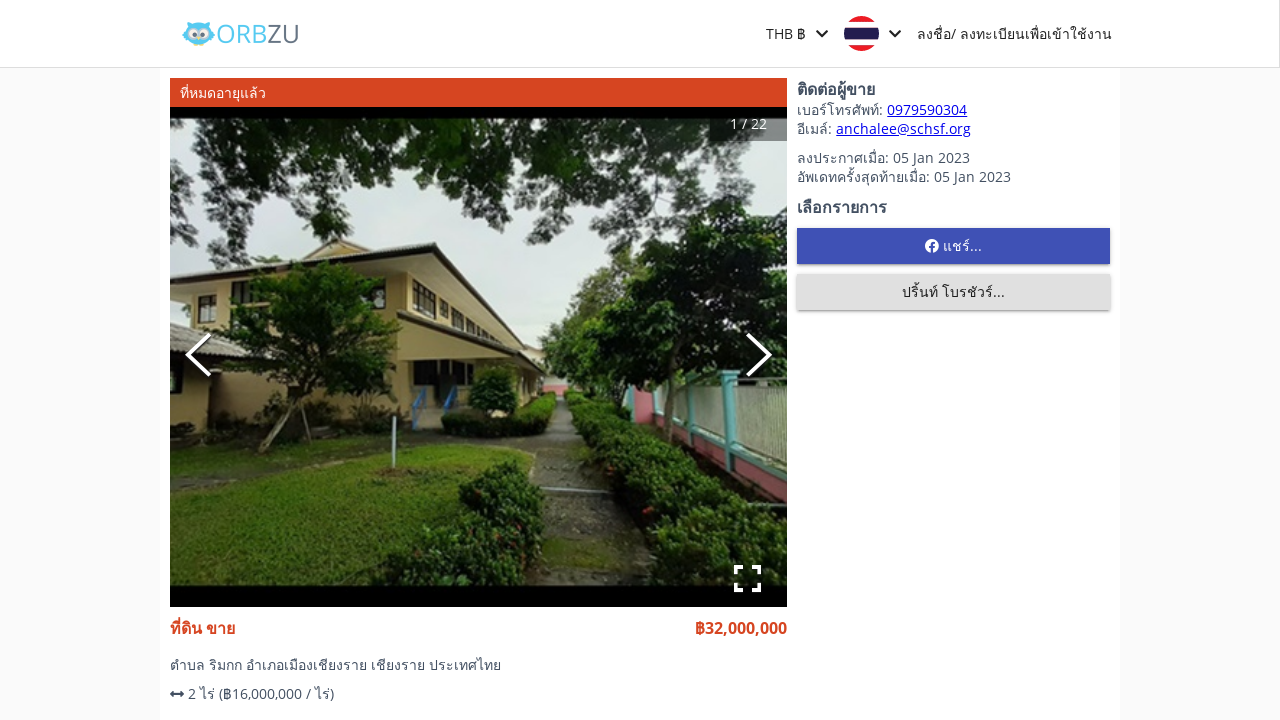

--- FILE ---
content_type: text/html; charset=utf-8
request_url: https://orbzu.com/app/listings/63b6ac1dc9c1614494df0f2b
body_size: 50493
content:
<!DOCTYPE html><html lang="th" dir="ltr"><head><meta charSet="utf-8"/><link rel="shortcut icon" href="/public/favicon.ico"/><meta http-equiv="Content-Language" content="th"/><meta name="keywords" content="ลงประกาศให้เช่าคอนโดฟรี, ประกาศเช่าบ้านฟรี, ประกาศขายคอนโดฟรี, ประกาศให้เช่าฟรี, บ้านให้เช่าภูเก็ต, ลงประกาศขายคอนโด, บ้านให้เช่านนทบุรี, ร้านค้าให้เช่า, ลงประกาศขายคอนโดฟรี, บ้านให้เช่าราคาถูก, ขายที่ดิน, ลงประกาศขายบ้านฟรี, ลงประกาศให้เช่าบ้าน, ประกาศขายบ้านด่วน, ประกาศขายบ้านพรี, เว็บขายบ้านที่ดีที่สุด, ลงประกาศขายบ้านฟรี ไม่ต้องสมัครสมาชิก"/><meta name="theme-color" content="#3f51b5"/><meta property="fb:app_id" content="908563075876151"/><script src="https://js.stripe.com/v3/" async=""></script><link rel="apple-touch-icon" href="/public/img/logoSquare180.png"/><link rel="stylesheet" href="/public/css/index.3.5.4.css"/><link rel="dns-prefetch" href="https://auth.orbzu.com"/><link rel="dns-prefetch" href="https://typeahead.orbzu.com"/><link rel="dns-prefetch" href="https://listing.orbzu.com"/><link rel="dns-prefetch" href="https://search.orbzu.com"/><script crossorigin="anonymous" src="https://cdnjs.cloudflare.com/polyfill/v3/polyfill.min.js?features=Promise%2CPromise.prototype.finally"></script><script src="/public/index.js"></script><meta name="viewport" content="width=device-width"/><meta charSet="utf-8"/><title class="jsx-313699940">ที่ดิน ขาย (฿32,000,000), ตำบล ริมกก อำเภอเมืองเชียงราย เชียงราย ประเทศไทย | Orbzu</title><meta name="description" content="ขายที่ดินพร้อมสิ่งปลูกสร้าง
ราคา 32,000,000 บาท
 
มูลนิธิโรงเรียนสตาร์ฟิชคันทรีโฮม
ที่อยู่ 184/2 หมู่ที่ 3 ตำบลริมกก อำเภอเมืองเชียงราย จังหวัดเชียงราย
 
สนใจติดต่อ : 097-959-0304
คุณอัญชลี สิทธิ (เจ้าหน้าที่บริหารงานทั่วไป)
 
โฉนดที่ดิน เลขที่ 29594
โฉนดที่ดิน เลขที่ 29595
เนื้อที่ทั้งหมด 2 ไร่

ชั้น 1
- ห้องโถง ขนาด 8*4 เมตร จำนวน 1 ห้อง
- ห้องโถง ขนาด 4*3 เมตร จำนวน 8 ห้อง
- ห้องครัว ขนาด 4*6 เมตร จำนวน 1 ห้อง

ชั้น 1
- ห้องน้ำ ขนาด 2*2 เมตร จำนวน 4 ห้อง
- ห้องน้ำ ขนาด 3*3 เมตร จำนวน 1 ห้อง

ชั้น 2
- มีห้องนอน ขนาด 4*5 เมตร จำนวน 14 ห้อง
- พร้อมห้องน้ำในตัวขนาด 2*3 เมตร

สนใจติดต่อ : 097-959-0304
คุณอัญชลี สิทธิ (เจ้าหน้าที่บริหารงานทั่วไป)" class="jsx-313699940"/><meta property="og:url" content="https://www.orbzu.com/app/listings/63b6ac1dc9c1614494df0f2b"/><meta property="og:type" content="article"/><meta property="og:title" content="ที่ดิน ขาย (฿32,000,000), ตำบล ริมกก อำเภอเมืองเชียงราย เชียงราย ประเทศไทย | Orbzu"/><meta property="og:description" content="ขายที่ดินพร้อมสิ่งปลูกสร้าง
ราคา 32,000,000 บาท
 
มูลนิธิโรงเรียนสตาร์ฟิชคันทรีโฮม
ที่อยู่ 184/2 หมู่ที่ 3 ตำบลริมกก อำเภอเมืองเชียงราย จังหวัดเชียงราย
 
สนใจติดต่อ : 097-959-0304
คุณอัญชลี สิทธิ (เจ้าหน้าที่บริหารงานทั่วไป)
 
โฉนดที่ดิน เลขที่ 29594
โฉนดที่ดิน เลขที่ 29595
เนื้อที่ทั้งหมด 2 ไร่

ชั้น 1
- ห้องโถง ขนาด 8*4 เมตร จำนวน 1 ห้อง
- ห้องโถง ขนาด 4*3 เมตร จำนวน 8 ห้อง
- ห้องครัว ขนาด 4*6 เมตร จำนวน 1 ห้อง

ชั้น 1
- ห้องน้ำ ขนาด 2*2 เมตร จำนวน 4 ห้อง
- ห้องน้ำ ขนาด 3*3 เมตร จำนวน 1 ห้อง

ชั้น 2
- มีห้องนอน ขนาด 4*5 เมตร จำนวน 14 ห้อง
- พร้อมห้องน้ำในตัวขนาด 2*3 เมตร

สนใจติดต่อ : 097-959-0304
คุณอัญชลี สิทธิ (เจ้าหน้าที่บริหารงานทั่วไป)"/><meta property="og:image" content="http://lh3.googleusercontent.com/6u5FMxTfvRkEcHdnWMCZKNi_lGsvyf9w7rA42oIoC0ccnIEVZshuwcB41L65V1ZFbXtIpzS1dGsbxB9cIKfWsswDayZHuQY=s600-c"/><meta property="og:image:secure_url" content="https://lh3.googleusercontent.com/6u5FMxTfvRkEcHdnWMCZKNi_lGsvyf9w7rA42oIoC0ccnIEVZshuwcB41L65V1ZFbXtIpzS1dGsbxB9cIKfWsswDayZHuQY=s600-c"/><meta property="og:image" content="http://lh3.googleusercontent.com/MzQNaWXwmbdE93CuNbJc4d3WGXwEtjGwNBH_dOwnccyX1PSlWvYMyUURADjXDa44xxioV4qIHt3rsVgIUMmWThoUw4hGGxQH=s600-c"/><meta property="og:image:secure_url" content="https://lh3.googleusercontent.com/MzQNaWXwmbdE93CuNbJc4d3WGXwEtjGwNBH_dOwnccyX1PSlWvYMyUURADjXDa44xxioV4qIHt3rsVgIUMmWThoUw4hGGxQH=s600-c"/><meta property="og:image" content="http://lh3.googleusercontent.com/oYd_WjOXili7G0yYqe--5LDa7qwUiP9J_AJw-n4ykmc6VGRXVGy41ueOddm5jN8ciWUgXrJXq9Q1BEBa8C23Q05haKJ2fhs=s600-c"/><meta property="og:image:secure_url" content="https://lh3.googleusercontent.com/oYd_WjOXili7G0yYqe--5LDa7qwUiP9J_AJw-n4ykmc6VGRXVGy41ueOddm5jN8ciWUgXrJXq9Q1BEBa8C23Q05haKJ2fhs=s600-c"/><meta property="og:image" content="http://lh3.googleusercontent.com/lP4pik0DyCO8fo6Rs2mu2zSofFNICSwRN1cR0puVMDDsKRGtcmxDNFQBIislBJsyQ1bjRRgnSuorHUp3hXIjPHc_uGrRY7dp=s600-c"/><meta property="og:image:secure_url" content="https://lh3.googleusercontent.com/lP4pik0DyCO8fo6Rs2mu2zSofFNICSwRN1cR0puVMDDsKRGtcmxDNFQBIislBJsyQ1bjRRgnSuorHUp3hXIjPHc_uGrRY7dp=s600-c"/><meta property="og:image" content="http://lh3.googleusercontent.com/iugoPtl5y78wnwj3N-PWPAXZFlfbF1C7WNo7Cqxnv1KN_JKNFz3nfBrWRvzp0t4DOmth8LjN5MSNxSwYFuARtIwC7FxigBA=s600-c"/><meta property="og:image:secure_url" content="https://lh3.googleusercontent.com/iugoPtl5y78wnwj3N-PWPAXZFlfbF1C7WNo7Cqxnv1KN_JKNFz3nfBrWRvzp0t4DOmth8LjN5MSNxSwYFuARtIwC7FxigBA=s600-c"/><meta property="og:image" content="http://lh3.googleusercontent.com/FxPBS2bkVREwy9Vk-4ZcriptqfnLuon2pFPCKn7lvczm9DEOIuNg-7WVcGMRuyPWTghxuWDQWJcF2TIpDjFlaOEsyUYb1w=s600-c"/><meta property="og:image:secure_url" content="https://lh3.googleusercontent.com/FxPBS2bkVREwy9Vk-4ZcriptqfnLuon2pFPCKn7lvczm9DEOIuNg-7WVcGMRuyPWTghxuWDQWJcF2TIpDjFlaOEsyUYb1w=s600-c"/><meta property="og:image" content="http://lh3.googleusercontent.com/NnQ40H39ivATi-UuYDe7noW_pvksCRGakT7R5gTep2KDPU7a7uVCOnE6zk2Y6U1iRsGj_qTaIyxgWGVmgRfhXVW53hX7_5E=s600-c"/><meta property="og:image:secure_url" content="https://lh3.googleusercontent.com/NnQ40H39ivATi-UuYDe7noW_pvksCRGakT7R5gTep2KDPU7a7uVCOnE6zk2Y6U1iRsGj_qTaIyxgWGVmgRfhXVW53hX7_5E=s600-c"/><meta property="og:image" content="http://lh3.googleusercontent.com/4kKNP8R2d3zmx3gYRaXuajAQVXlFp4aPkd5uCBtCZ2Adll0izeLpA0kIdUWf-z2t-3T1I5np96DWi0TUTS6uGrZC5oZ685u5=s600-c"/><meta property="og:image:secure_url" content="https://lh3.googleusercontent.com/4kKNP8R2d3zmx3gYRaXuajAQVXlFp4aPkd5uCBtCZ2Adll0izeLpA0kIdUWf-z2t-3T1I5np96DWi0TUTS6uGrZC5oZ685u5=s600-c"/><meta property="og:image" content="http://lh3.googleusercontent.com/XNaQ3gX_YjkEnSceciqC6hR_nK9f7LXvlneNfFHS3IMU8e9-uFLluCO9lryDLH24lXSxJVoJ4NzlrPm9y74cZTJYbplVIlY=s600-c"/><meta property="og:image:secure_url" content="https://lh3.googleusercontent.com/XNaQ3gX_YjkEnSceciqC6hR_nK9f7LXvlneNfFHS3IMU8e9-uFLluCO9lryDLH24lXSxJVoJ4NzlrPm9y74cZTJYbplVIlY=s600-c"/><meta property="og:image" content="http://lh3.googleusercontent.com/DSidd32kovu2zeiNZg3c0if_jmANPoWy74cs5fBZwf3Ex4ZNYvMf47deKdvjJruGhPrZHj6j92hmjTJfrPkaqiFsa94CTcZJ=s600-c"/><meta property="og:image:secure_url" content="https://lh3.googleusercontent.com/DSidd32kovu2zeiNZg3c0if_jmANPoWy74cs5fBZwf3Ex4ZNYvMf47deKdvjJruGhPrZHj6j92hmjTJfrPkaqiFsa94CTcZJ=s600-c"/><meta property="og:image" content="http://lh3.googleusercontent.com/lNR9GW5RtZbGV-ngVmMXPWSfEd1-t4A_udIjxtmHOYZZx3IGZ8xFPm6i5Ch-j1KTqdKFaS1LNpMIV1GspKzOJqJZiUuLeM-D=s600-c"/><meta property="og:image:secure_url" content="https://lh3.googleusercontent.com/lNR9GW5RtZbGV-ngVmMXPWSfEd1-t4A_udIjxtmHOYZZx3IGZ8xFPm6i5Ch-j1KTqdKFaS1LNpMIV1GspKzOJqJZiUuLeM-D=s600-c"/><meta property="og:image" content="http://lh3.googleusercontent.com/blhC6FyJJHgCEUgwRMj0W-zapJiuBoyHwtQHrzRm2CDf3iGf0gtoJbnM41eYccbbDHZE-U7HXApgwnKKHHvc9-dRmITmcnw=s600-c"/><meta property="og:image:secure_url" content="https://lh3.googleusercontent.com/blhC6FyJJHgCEUgwRMj0W-zapJiuBoyHwtQHrzRm2CDf3iGf0gtoJbnM41eYccbbDHZE-U7HXApgwnKKHHvc9-dRmITmcnw=s600-c"/><meta property="og:image" content="http://lh3.googleusercontent.com/dqjTsQnxvqv278B8EJG2OKkjrZ-xoNIvXvZ3pf48zHj26amK_7mBmeMIFr3lTVqjZmO7nn9SZoe7xcpwxDYGOg7QrjlnRw=s600-c"/><meta property="og:image:secure_url" content="https://lh3.googleusercontent.com/dqjTsQnxvqv278B8EJG2OKkjrZ-xoNIvXvZ3pf48zHj26amK_7mBmeMIFr3lTVqjZmO7nn9SZoe7xcpwxDYGOg7QrjlnRw=s600-c"/><meta property="og:image" content="http://lh3.googleusercontent.com/qZRRaZgC-v-1l1Yi9N_744bOt3JxShKYYYYb3juFL_n4WZkF8UknrtB4oLBa5bPyJXEZY_ZvbMUbQdLJM0w0DL7xYYFvNU1L=s600-c"/><meta property="og:image:secure_url" content="https://lh3.googleusercontent.com/qZRRaZgC-v-1l1Yi9N_744bOt3JxShKYYYYb3juFL_n4WZkF8UknrtB4oLBa5bPyJXEZY_ZvbMUbQdLJM0w0DL7xYYFvNU1L=s600-c"/><meta property="og:image" content="http://lh3.googleusercontent.com/Anz1Vx-zzgrNOVbPiST6tddXZIKTBzObLXyrobcCnZ-c6C1Sxmr7tmr_6Mbdy1dURTPGcFTSbOmVcRxCCFjzYDqD5GXfBG8=s600-c"/><meta property="og:image:secure_url" content="https://lh3.googleusercontent.com/Anz1Vx-zzgrNOVbPiST6tddXZIKTBzObLXyrobcCnZ-c6C1Sxmr7tmr_6Mbdy1dURTPGcFTSbOmVcRxCCFjzYDqD5GXfBG8=s600-c"/><meta property="og:image" content="http://lh3.googleusercontent.com/iLe6OBNYBD6iGlzJsZ58QST_vAgM2UdTEarL6AyIMfiZJ1s-GSJfK9WaFx1bEkdvJa-7gQlUIB2Ppwu6jzLKxBqTFQV580I=s600-c"/><meta property="og:image:secure_url" content="https://lh3.googleusercontent.com/iLe6OBNYBD6iGlzJsZ58QST_vAgM2UdTEarL6AyIMfiZJ1s-GSJfK9WaFx1bEkdvJa-7gQlUIB2Ppwu6jzLKxBqTFQV580I=s600-c"/><meta property="og:image" content="http://lh3.googleusercontent.com/zGL4gvaC1Dv7VXGzFa2lre0_SO7HxM3Lql8DdISG-D6LltlxeqRcmSccmEH9M3UAKF9Y-YC3M3blJ-UhkidPd2IGq2UaeHI=s600-c"/><meta property="og:image:secure_url" content="https://lh3.googleusercontent.com/zGL4gvaC1Dv7VXGzFa2lre0_SO7HxM3Lql8DdISG-D6LltlxeqRcmSccmEH9M3UAKF9Y-YC3M3blJ-UhkidPd2IGq2UaeHI=s600-c"/><meta property="og:image" content="http://lh3.googleusercontent.com/reJPwEzheT3tROvSYCbakHDsxARirqj2jlPEBhzMQUGQ0mSEEihF2cCQLpAO2t7GgThTqkfEze8rlT-BhJVxEJssLUN2iCL4=s600-c"/><meta property="og:image:secure_url" content="https://lh3.googleusercontent.com/reJPwEzheT3tROvSYCbakHDsxARirqj2jlPEBhzMQUGQ0mSEEihF2cCQLpAO2t7GgThTqkfEze8rlT-BhJVxEJssLUN2iCL4=s600-c"/><meta property="og:image" content="http://lh3.googleusercontent.com/HFd0nsFXfrdiJ0-kqHkh-uuRcnmKTekXYGPH8XYV0x6EnP-uTxd9ihMkl-aQMW06c1BKOX-RKucz4cjwft_boIoNmchzmcNU=s600-c"/><meta property="og:image:secure_url" content="https://lh3.googleusercontent.com/HFd0nsFXfrdiJ0-kqHkh-uuRcnmKTekXYGPH8XYV0x6EnP-uTxd9ihMkl-aQMW06c1BKOX-RKucz4cjwft_boIoNmchzmcNU=s600-c"/><meta property="og:image" content="http://lh3.googleusercontent.com/oggdMYAJ1rTgtb4xW0a-JKro-dmVWU4CKBNjubpRgYeLZUDf0NQxQkuB7f5YQ2k1p4JN4edwFgjTxRmt-Edev3WoPB8MTrg=s600-c"/><meta property="og:image:secure_url" content="https://lh3.googleusercontent.com/oggdMYAJ1rTgtb4xW0a-JKro-dmVWU4CKBNjubpRgYeLZUDf0NQxQkuB7f5YQ2k1p4JN4edwFgjTxRmt-Edev3WoPB8MTrg=s600-c"/><meta property="og:image" content="http://lh3.googleusercontent.com/JOx3DnoO61nCOQn7178CUaN6bSSvn2tDeTRwgi6vhy6v3QBRFlQhz6YAf17wYbQ1z3VVtpLk6Vn_gb2sGXlCblylhOjzp1yK=s600-c"/><meta property="og:image:secure_url" content="https://lh3.googleusercontent.com/JOx3DnoO61nCOQn7178CUaN6bSSvn2tDeTRwgi6vhy6v3QBRFlQhz6YAf17wYbQ1z3VVtpLk6Vn_gb2sGXlCblylhOjzp1yK=s600-c"/><meta property="og:image" content="http://lh3.googleusercontent.com/Ur7DPPulwl1iBJKQIJWcLmHFTOkzmzQnQ1Zs4f92RUyAmB9KNPK9rvOc9lL0YjeO03iM4__teLwNTwOpsqtGM4f0oDsqww=s600-c"/><meta property="og:image:secure_url" content="https://lh3.googleusercontent.com/Ur7DPPulwl1iBJKQIJWcLmHFTOkzmzQnQ1Zs4f92RUyAmB9KNPK9rvOc9lL0YjeO03iM4__teLwNTwOpsqtGM4f0oDsqww=s600-c"/><meta property="og:image:type" content="image/jpeg"/><meta property="og:image:width" content="600"/><meta property="og:image:height" content="600"/><meta name="twitter:site" content="@orbzu"/><meta name="twitter:card" content="summary_large_image"/><meta name="og:url" content="https://www.orbzu.com/app/listings/63b6ac1dc9c1614494df0f2b"/><meta name="og:type" content="article"/><meta name="twitter:title" content="ที่ดิน ขาย (฿32,000,000), ตำบล ริมกก อำเภอเมืองเชียงราย เชียงราย ประเทศไทย | Orbzu"/><meta name="twitter:description" content="ขายที่ดินพร้อมสิ่งปลูกสร้าง
ราคา 32,000,000 บาท
 
มูลนิธิโรงเรียนสตาร์ฟิชคันทรีโฮม
ที่อยู่ 184/2 หมู่ที่ 3 ตำบลริมกก อำเภอเมืองเชียงราย จังหวัดเชียงราย
 
สนใจติดต่อ : 097-959-0304
คุณอัญชลี สิทธิ (เจ้าหน้าที่บริหารงานทั่วไป)
 
โฉนดที่ดิน เลขที่ 29594
โฉนดที่ดิน เลขที่ 29595
เนื้อที่ทั้งหมด 2 ไร่

ชั้น 1
- ห้องโถง ขนาด 8*4 เมตร จำนวน 1 ห้อง
- ห้องโถง ขนาด 4*3 เมตร จำนวน 8 ห้อง
- ห้องครัว ขนาด 4*6 เมตร จำนวน 1 ห้อง

ชั้น 1
- ห้องน้ำ ขนาด 2*2 เมตร จำนวน 4 ห้อง
- ห้องน้ำ ขนาด 3*3 เมตร จำนวน 1 ห้อง

ชั้น 2
- มีห้องนอน ขนาด 4*5 เมตร จำนวน 14 ห้อง
- พร้อมห้องน้ำในตัวขนาด 2*3 เมตร

สนใจติดต่อ : 097-959-0304
คุณอัญชลี สิทธิ (เจ้าหน้าที่บริหารงานทั่วไป)"/><meta name="twitter:image:src" content="https://lh3.googleusercontent.com/6u5FMxTfvRkEcHdnWMCZKNi_lGsvyf9w7rA42oIoC0ccnIEVZshuwcB41L65V1ZFbXtIpzS1dGsbxB9cIKfWsswDayZHuQY=s600-c"/><meta name="next-head-count" content="6"/><link rel="preload" href="/_next/static/EirbHzm92qesodIewW0Bp/pages/_app.js" as="script"/><link rel="preload" href="/_next/static/EirbHzm92qesodIewW0Bp/pages/app/listingDetail.js" as="script"/><link rel="preload" href="/_next/static/runtime/webpack-ae0aee9e43d59e34fbf7.js" as="script"/><link rel="preload" href="/_next/static/chunks/framework.619a4f70c1d4d3a29cbc.js" as="script"/><link rel="preload" href="/_next/static/chunks/75fc9c18.e925404df64e95d21964.js" as="script"/><link rel="preload" href="/_next/static/chunks/commons.29b836ce29c459bbc8cb.js" as="script"/><link rel="preload" href="/_next/static/chunks/4de7d69e25ce7817daa36a44d1c7f854423d6725.dac5e200e8f0c27ad35d.js" as="script"/><link rel="preload" href="/_next/static/chunks/690fcc4b4e572725e9d271c82ac8504a0df9767a.fd9eea560d0578f0b8e9.js" as="script"/><link rel="preload" href="/_next/static/chunks/c854162acf7fb1968f6e572bc16d0fb5ed73a660.a0b34334a597801bef46.js" as="script"/><link rel="preload" href="/_next/static/chunks/f6a5fae3ef2f0f1b88f1a496c5c40ead9b744fd3.d056b2c90ec4e938e0ff.js" as="script"/><link rel="preload" href="/_next/static/runtime/main-6bd9f15fb1663c4e3bc4.js" as="script"/><link rel="preload" href="/_next/static/chunks/0c67aeba13e51db004780f4be4c3e13bad150c5a.6005c9f0d6ad56f2e6e4.js" as="script"/><link rel="preload" href="/_next/static/chunks/58da3f0386077d94aaae7bf3d66a8e9b91c02055.2a30a713b4c779903c14.js" as="script"/><link rel="preload" href="/_next/static/chunks/c2dd8f2f3aa67533b64be7288cf39d4fb3acd74d.9b3234913452256bedd4.js" as="script"/><link rel="preload" href="/_next/static/chunks/8762cddb0e3b1f3a3d09504e2a68a83247614c0f.89587115a9447efea5f3.js" as="script"/><link rel="preload" href="/_next/static/chunks/b03e8366517a9c95cd70d8d75c689317ac356b2e.c6b9859054a725f00d85.js" as="script"/><link rel="preload" href="/_next/static/chunks/c1315d7c25cc34207e501d110a7119a1a3420438.a3ad2867e6a1bf0d1ce9.js" as="script"/><link rel="preload" href="/_next/static/chunks/5473f0c7f5351b1c94190fdc61e31869dbf905f4.33ca3f16b05145e6f38f.js" as="script"/><link rel="preload" href="/_next/static/chunks/f8efce9b1cd5f0255ae8988c039cfb24e53983e2.9ebb980156d3673cf0c9.js" as="script"/><style id="jss-server-side">.jss27 {
  color: inherit;
  border: 0;
  margin: 0;
  cursor: pointer;
  display: inline-flex;
  outline: none;
  padding: 0;
  position: relative;
  align-items: center;
  user-select: none;
  border-radius: 0;
  vertical-align: middle;
  justify-content: center;
  -moz-appearance: none;
  text-decoration: none;
  background-color: transparent;
  -webkit-appearance: none;
  -webkit-tap-highlight-color: transparent;
}
.jss27::-moz-focus-inner {
  border-style: none;
}
.jss27.jss28 {
  cursor: default;
  pointer-events: none;
}
.jss1 {
  color: rgba(0, 0, 0, 0.87);
  padding: 6px 16px;
  font-size: 0.875rem;
  min-width: 64px;
  box-sizing: border-box;
  transition: background-color 250ms cubic-bezier(0.4, 0, 0.2, 1) 0ms,box-shadow 250ms cubic-bezier(0.4, 0, 0.2, 1) 0ms,border 250ms cubic-bezier(0.4, 0, 0.2, 1) 0ms;
  line-height: 1.75;
  font-family: Open Sans,Arial,sans-serif;
  font-weight: 500;
  border-radius: 0;
  text-transform: uppercase;
}
.jss1:hover {
  text-decoration: none;
  background-color: rgba(0, 0, 0, 0.08);
}
.jss1.jss21 {
  color: rgba(0, 0, 0, 0.26);
}
@media (hover: none) {
  .jss1:hover {
    background-color: transparent;
  }
}
.jss1:hover.jss21 {
  background-color: transparent;
}
.jss2 {
  width: 100%;
  display: inherit;
  align-items: inherit;
  justify-content: inherit;
}
.jss3 {
  padding: 6px 8px;
}
.jss4 {
  color: #3f51b5;
}
.jss4:hover {
  background-color: rgba(63, 81, 181, 0.08);
}
@media (hover: none) {
  .jss4:hover {
    background-color: transparent;
  }
}
.jss5 {
  color: #f50057;
}
.jss5:hover {
  background-color: rgba(245, 0, 87, 0.08);
}
@media (hover: none) {
  .jss5:hover {
    background-color: transparent;
  }
}
.jss9 {
  border: 1px solid rgba(0, 0, 0, 0.23);
  padding: 5px 16px;
}
.jss9.jss21 {
  border: 1px solid rgba(0, 0, 0, 0.26);
}
.jss10 {
  color: #3f51b5;
  border: 1px solid rgba(63, 81, 181, 0.5);
}
.jss10:hover {
  border: 1px solid #3f51b5;
  background-color: rgba(63, 81, 181, 0.08);
}
@media (hover: none) {
  .jss10:hover {
    background-color: transparent;
  }
}
.jss11 {
  color: #f50057;
  border: 1px solid rgba(245, 0, 87, 0.5);
}
.jss11:hover {
  border: 1px solid #f50057;
  background-color: rgba(245, 0, 87, 0.08);
}
.jss11.jss21 {
  border: 1px solid rgba(0, 0, 0, 0.26);
}
@media (hover: none) {
  .jss11:hover {
    background-color: transparent;
  }
}
.jss12 {
  color: rgba(0, 0, 0, 0.87);
  box-shadow: 0px 1px 5px 0px rgba(0,0,0,0.2),0px 2px 2px 0px rgba(0,0,0,0.14),0px 3px 1px -2px rgba(0,0,0,0.12);
  background-color: #e0e0e0;
}
.jss12.jss20 {
  box-shadow: 0px 3px 5px -1px rgba(0,0,0,0.2),0px 6px 10px 0px rgba(0,0,0,0.14),0px 1px 18px 0px rgba(0,0,0,0.12);
}
.jss12:active {
  box-shadow: 0px 5px 5px -3px rgba(0,0,0,0.2),0px 8px 10px 1px rgba(0,0,0,0.14),0px 3px 14px 2px rgba(0,0,0,0.12);
}
.jss12.jss21 {
  color: rgba(0, 0, 0, 0.26);
  box-shadow: none;
  background-color: rgba(0, 0, 0, 0.12);
}
.jss12:hover {
  background-color: #d5d5d5;
}
@media (hover: none) {
  .jss12:hover {
    background-color: #e0e0e0;
  }
}
.jss12:hover.jss21 {
  background-color: rgba(0, 0, 0, 0.12);
}
.jss13 {
  color: #fff;
  background-color: #3f51b5;
}
.jss13:hover {
  background-color: #303f9f;
}
@media (hover: none) {
  .jss13:hover {
    background-color: #3f51b5;
  }
}
.jss14 {
  color: #fff;
  background-color: #f50057;
}
.jss14:hover {
  background-color: #c51162;
}
@media (hover: none) {
  .jss14:hover {
    background-color: #f50057;
  }
}
.jss18 {
  width: 56px;
  height: 56px;
  padding: 0;
  min-width: 0;
  box-shadow: 0px 3px 5px -1px rgba(0,0,0,0.2),0px 6px 10px 0px rgba(0,0,0,0.14),0px 1px 18px 0px rgba(0,0,0,0.12);
  border-radius: 50%;
}
.jss18:active {
  box-shadow: 0px 7px 8px -4px rgba(0,0,0,0.2),0px 12px 17px 2px rgba(0,0,0,0.14),0px 5px 22px 4px rgba(0,0,0,0.12);
}
.jss19 {
  width: auto;
  height: 48px;
  padding: 0 16px;
  min-width: 48px;
  border-radius: 24px;
}
.jss22 {
  color: inherit;
  border-color: currentColor;
}
.jss23 {
  width: 40px;
  height: 40px;
}
.jss24 {
  padding: 4px 8px;
  min-width: 64px;
  font-size: 0.8125rem;
}
.jss25 {
  padding: 8px 24px;
  font-size: 0.9375rem;
}
.jss26 {
  width: 100%;
}
.jss48 {
  height: 1px;
  margin: 0;
  border: none;
  flex-shrink: 0;
  background-color: rgba(0, 0, 0, 0.12);
}
.jss49 {
  left: 0;
  width: 100%;
  bottom: 0;
  position: absolute;
}
.jss50 {
  margin-left: 72px;
}
.jss51 {
  background-color: rgba(0, 0, 0, 0.08);
}
.jss52 {
  margin-left: 16px;
  margin-right: 16px;
}
.jss32 {
  top: 0;
  left: 0;
  right: 0;
  bottom: 0;
  z-index: 1300;
  position: fixed;
}
.jss33 {
  visibility: hidden;
}
.jss31 {
  outline: none;
  position: absolute;
  min-width: 16px;
  max-width: calc(100% - 32px);
  overflow-y: auto;
  overflow-x: hidden;
  min-height: 16px;
  max-height: calc(100% - 32px);
}
.jss30 {
  max-height: calc(100% - 96px);
  -webkit-overflow-scrolling: touch;
}
.jss35 {
  display: flex;
  align-items: center;
  justify-content: center;
}
.jss36 {
  overflow-y: auto;
  overflow-x: hidden;
}
.jss37 {
  height: 100%;
  outline: none;
}
.jss38 {
  margin: 48px;
  display: flex;
  position: relative;
  overflow-y: auto;
  flex-direction: column;
}
.jss39 {
  flex: 0 1 auto;
  max-height: calc(100% - 96px);
}
.jss40 {
  margin: 48px auto;
}
.jss41 {
  max-width: 360px;
}
@media (max-width:455.95px) {
  .jss41.jss40 {
    margin: 48px;
  }
}
.jss42 {
  max-width: 600px;
}
@media (max-width:695.95px) {
  .jss42.jss40 {
    margin: 48px;
  }
}
.jss43 {
  max-width: 960px;
}
@media (max-width:1055.95px) {
  .jss43.jss40 {
    margin: 48px;
  }
}
.jss44 {
  max-width: 1280px;
}
@media (max-width:1375.95px) {
  .jss44.jss40 {
    margin: 48px;
  }
}
.jss45 {
  max-width: 1920px;
}
@media (max-width:2015.95px) {
  .jss45.jss40 {
    margin: 48px;
  }
}
.jss46 {
  width: 100%;
}
.jss47 {
  width: 100%;
  margin: 0;
  height: 100%;
  max-width: 100%;
  max-height: none;
  border-radius: 0;
}
.jss47.jss40 {
  margin: 0;
}</style><style id="__jsx-3641341958">.navBar.jsx-3641341958{background-color:#ffffff;border-right:1px solid #ddd;display:-webkit-box;display:-webkit-flex;display:-ms-flexbox;display:flex;-webkit-flex-direction:column;-ms-flex-direction:column;flex-direction:column;-webkit-align-items:flex-start;-webkit-box-align:flex-start;-ms-flex-align:flex-start;align-items:flex-start;-webkit-box-pack:start;-webkit-justify-content:flex-start;-ms-flex-pack:start;justify-content:flex-start;position:absolute;width:100%;height:100%;z-index:1001;}.navBar.closed.jsx-3641341958{display:none;}.navInner.jsx-3641341958{width:100%;height:100%;display:-webkit-box;display:-webkit-flex;display:-ms-flexbox;display:flex;-webkit-flex-direction:column;-ms-flex-direction:column;flex-direction:column;-webkit-align-items:flex-start;-webkit-box-align:flex-start;-ms-flex-align:flex-start;align-items:flex-start;-webkit-box-pack:start;-webkit-justify-content:flex-start;-ms-flex-pack:start;justify-content:flex-start;}.navInner.jsx-3641341958 .menuButton.jsx-3641341958{padding-left:17px;padding-right:17px;}.navInner.jsx-3641341958 ul.jsx-3641341958{list-style:none;padding:0;margin:0;list-style:none;}.navInner.jsx-3641341958 ul.jsx-3641341958 li.jsx-3641341958{display:-webkit-box;display:-webkit-flex;display:-ms-flexbox;display:flex;font-size:16px;}.navInner.jsx-3641341958 .navMain.jsx-3641341958{display:-webkit-box;display:-webkit-flex;display:-ms-flexbox;display:flex;-webkit-flex-direction:column;-ms-flex-direction:column;flex-direction:column;min-height:50px;width:100%;}.navInner.jsx-3641341958 .navItems.jsx-3641341958{display:-webkit-box;display:-webkit-flex;display:-ms-flexbox;display:flex;-webkit-flex-direction:column;-ms-flex-direction:column;flex-direction:column;overflow-y:auto;width:100%;}.navInner.jsx-3641341958 .sectionHeader.jsx-3641341958{background-color:#eee;min-height:50px;width:100%;display:-webkit-box;display:-webkit-flex;display:-ms-flexbox;display:flex;-webkit-align-items:center;-webkit-box-align:center;-ms-flex-align:center;align-items:center;-webkit-box-pack:start;-webkit-justify-content:flex-start;-ms-flex-pack:start;justify-content:flex-start;-webkit-flex-wrap:nowrap;-ms-flex-wrap:nowrap;flex-wrap:nowrap;}.navInner.jsx-3641341958 .sectionHeader.jsx-3641341958 span.jsx-3641341958{padding-left:10px;font-weight:bold;}.navInner.jsx-3641341958 a.jsx-3641341958{cursor:pointer;padding-left:20px;padding-right:20px;-webkit-text-decoration:none;text-decoration:none;color:#00b3ff;line-height:30px;display:-webkit-box;display:-webkit-flex;display:-ms-flexbox;display:flex;-webkit-flex-direction:row;-ms-flex-direction:row;flex-direction:row;-webkit-align-items:center;-webkit-box-align:center;-ms-flex-align:center;align-items:center;-webkit-box-pack:start;-webkit-justify-content:flex-start;-ms-flex-pack:start;justify-content:flex-start;-webkit-flex:1;-ms-flex:1;flex:1;}.navInner.jsx-3641341958 a.jsx-3641341958:hover{background-color:#deedff;}.navInner.jsx-3641341958 a.selected.jsx-3641341958{background-color:#e8f3ff;}#menuLogo.jsx-3641341958{display:-webkit-box;display:-webkit-flex;display:-ms-flexbox;display:flex;-webkit-flex-direction:row;-ms-flex-direction:row;flex-direction:row;-webkit-flex:1;-ms-flex:1;flex:1;background-color:#fff;border-bottom:1px solid #ddd;height:50px;-webkit-box-pack:space-around;-webkit-justify-content:space-around;-ms-flex-pack:space-around;justify-content:space-around;}#menuLogo.jsx-3641341958 li.jsx-3641341958{-webkit-flex:1;-ms-flex:1;flex:1;}#menuLogo.jsx-3641341958 li.jsx-3641341958:first-child{padding-left:15px;}#menuLogo.jsx-3641341958 .menuButtonContainer.jsx-3641341958{padding-left:0 !important;max-width:48px;}#logoImage.jsx-3641341958{width:120px;}.menuItem.jsx-3641341958{min-height:50px;}.menuItem.jsx-3641341958 i.jsx-3641341958{padding-right:8px;}.menuItems.jsx-3641341958{display:none;}.title.jsx-3641341958{-webkit-flex:1;-ms-flex:1;flex:1;-webkit-box-pack:center;-webkit-justify-content:center;-ms-flex-pack:center;justify-content:center;-webkit-align-items:center;-webkit-box-align:center;-ms-flex-align:center;align-items:center;display:-webkit-box;display:-webkit-flex;display:-ms-flexbox;display:flex;}.menuImage.jsx-3641341958{width:120px;-webkit-flex:1;-ms-flex:1;flex:1;display:-webkit-box;display:-webkit-flex;display:-ms-flexbox;display:flex;-webkit-box-pack:center;-webkit-justify-content:center;-ms-flex-pack:center;justify-content:center;}@media screen and (min-width:624px){.navBar.jsx-3641341958{border-right:1px solid #ddd;position:relative;min-width:180px;width:auto;-webkit-flex:0.5;-ms-flex:0.5;flex:0.5;background-color:#ffffff;}.navBar.closed.jsx-3641341958{display:block;}}@media screen and (min-width:1025px){.navBar.jsx-3641341958{width:100%;height:68px;background-color:#ffffff;border-bottom:1px solid #ddd;min-width:auto;-webkit-flex:none;-ms-flex:none;flex:none;}.navBar.closed.jsx-3641341958{display:block;}.navBar.fixed.jsx-3641341958{position:fixed;}.navInner.jsx-3641341958{-webkit-flex-direction:row;-ms-flex-direction:row;flex-direction:row;}.navInner.jsx-3641341958 ul.jsx-3641341958{list-style:none;padding:0;margin:0;height:68px;font-size:0;display:-webkit-box;display:-webkit-flex;display:-ms-flexbox;display:flex;-webkit-flex-direction:row;-ms-flex-direction:row;flex-direction:row;}.navInner.jsx-3641341958 ul.jsx-3641341958 li.jsx-3641341958{display:-webkit-box;display:-webkit-flex;display:-ms-flexbox;display:flex;font-size:16px;width:auto;-webkit-flex-direction:row;-ms-flex-direction:row;flex-direction:row;-webkit-align-items:center;-webkit-box-align:center;-ms-flex-align:center;align-items:center;-webkit-box-pack:center;-webkit-justify-content:center;-ms-flex-pack:center;justify-content:center;height:68px;}.navInner.jsx-3641341958 a.jsx-3641341958{cursor:pointer;min-width:60px;padding-left:20px;padding-right:20px;-webkit-text-decoration:none;text-decoration:none;color:#00b3ff;line-height:68px;display:-webkit-box;display:-webkit-flex;display:-ms-flexbox;display:flex;-webkit-flex-direction:row;-ms-flex-direction:row;flex-direction:row;-webkit-align-items:center;-webkit-box-align:center;-ms-flex-align:center;align-items:center;-webkit-box-pack:center;-webkit-justify-content:center;-ms-flex-pack:center;justify-content:center;}.navInner.jsx-3641341958 a.jsx-3641341958:hover{background-color:#deedff;}.navInner.jsx-3641341958 ul.navMain.jsx-3641341958{width:auto;}#menuLogo.jsx-3641341958{background-color:transparent;border-bottom:none;height:auto;}#menuLogo.jsx-3641341958 a.jsx-3641341958{height:68px;}.menuButtonContainer.jsx-3641341958 .menuButton.jsx-3641341958{display:none;}.navInner.jsx-3641341958 ul.jsx-3641341958 li.sectionHeader.jsx-3641341958{display:none;}.navInner.jsx-3641341958 .navMain.jsx-3641341958{display:-webkit-box;display:-webkit-flex;display:-ms-flexbox;display:flex;-webkit-flex-direction:row;-ms-flex-direction:row;flex-direction:row;min-height:50px;}.navInner.jsx-3641341958 .navItems.jsx-3641341958{display:none;}.menuItems.jsx-3641341958{padding-top:10px;padding-bottom:10px;display:-webkit-box;display:-webkit-flex;display:-ms-flexbox;display:flex;}}</style><style id="__jsx-1107376452">.gallery.jsx-1107376452{display:-webkit-box;display:-webkit-flex;display:-ms-flexbox;display:flex;-webkit-flex-direction:column;-ms-flex-direction:column;flex-direction:column;}.main.jsx-1107376452{display:-webkit-box;display:-webkit-flex;display:-ms-flexbox;display:flex;-webkit-flex:1;-ms-flex:1;flex:1;-webkit-box-pack:start;-webkit-justify-content:flex-start;-ms-flex-pack:start;justify-content:flex-start;-webkit-align-items:flex-start;-webkit-box-align:flex-start;-ms-flex-align:flex-start;align-items:flex-start;}.main.jsx-1107376452 .img.jsx-1107376452{-webkit-flex:1;-ms-flex:1;flex:1;width:100%;height:auto;}</style><style id="__jsx-2341168805">.countInfo.jsx-2341168805{margin-bottom:8px;}.sizeDetail.jsx-2341168805{margin-right:8px;}</style><style id="__jsx-4245472195">.card.jsx-4245472195{display:-webkit-box;display:-webkit-flex;display:-ms-flexbox;display:flex;-webkit-flex-direction:column;-ms-flex-direction:column;flex-direction:column;-webkit-flex:1 0 22%;-ms-flex:1 0 22%;flex:1 0 22%;margin:0 10px 20px 0;cursor:pointer;-webkit-text-decoration:none;text-decoration:none;color:inherit;max-width:500px;min-width:240px;border-radius:6px;}.titleBar.jsx-4245472195{min-height:30px;border-radius:6px;}.photoCount.jsx-4245472195{font-size:13px;padding:5px;background-color:#E6E6E6;}.detailsContainer.jsx-4245472195{padding:16px;}.detailsContainer.jsx-4245472195 .stat.jsx-4245472195{margin-top:10px;font-size:14px;}.detailsContainer.jsx-4245472195 .stat.jsx-4245472195 .fa.jsx-4245472195{font-size:20px;color:#95A1AC;margin-right:8px;min-width:25px;text-align:center;}.bedrooms.jsx-4245472195{margin-right:10px;}.bathrooms.jsx-4245472195{margin-right:10px;}.pricetag.jsx-4245472195{font-size:18px;color:#31a2e1 !important;font-weight:bold;}.summary.jsx-4245472195{color:#435061;margin-bottom:2px;font-size:16px;}.address.jsx-4245472195{font-size:14px;padding:0px;padding-top:5px;padding-bottom:5px;}.address.jsx-4245472195 .fa-map-marker-alt.jsx-4245472195{margin-right:10px;color:#FF551A;}.statusChip.jsx-4245472195{display:block;position:absolute;top:0px;color:#fff;text-transform:uppercase;font-size:11px;font-weight:normal;padding:8px 15px;border-radius:2px;background-color:#ff551a;}.statusChip.left.jsx-4245472195{text-align:left;left:0;border-top-left-radius:6px;}.statusChip.right.jsx-4245472195{text-align:right;right:0;border-top-right-radius:6px;}.statusChip.greenStrikeThrough.jsx-4245472195{background-color:rgba(0,128,0,1);-webkit-text-decoration:line-through;text-decoration:line-through;}.statusChip.amber.jsx-4245472195{background-color:rgba(235,145,0,1);}.statusChip.blue.jsx-4245472195{background-color:rgba(3,97,251,1);}.statusChip.green.jsx-4245472195{background-color:rgba(0,128,0,1);}.statusChip.red.jsx-4245472195{background-color:#ff551a;}.statusChip.premium.jsx-4245472195{text-align:left;left:0;top:0;bottom:initial;text-transform:uppercase;background-color:rgba(235,145,0,1);}.imageBackground.jsx-4245472195{position:relative;background-position:center center;background-size:cover;min-height:320px;border-top-left-radius:6px;border-top-right-radius:6px;}@media screen and (min-width:1025px){.imageBackground.jsx-4245472195{position:relative;background-position:center center;background-size:cover;min-height:230px;border-top-left-radius:6px;border-top-right-radius:6px;}}</style><style id="__jsx-3431531570">.imageBackground.jsx-3431531570{background-image:url(https://lh3.googleusercontent.com/31LH3JHwiHUVnNBvO2e4CgWX4-MmULq1rDHlZxWlhw2mjR9ps1uBu_d-ye249qH49IMMcZV1_bVM1H1WBPnGEpcT0HNcrA=s400);}</style><style id="__jsx-1839886614">.imageBackground.jsx-1839886614{background-image:url(https://lh3.googleusercontent.com/wtqsiaW_GfgboOdgGYpHyiaJhsLOSmLkecezN6pAW-PFnfTkiQbVmReWuYH5Guye-mNETJE8qPo6nLCIahZPXFH77KS98Sw=s400);}</style><style id="__jsx-103066518">.imageBackground.jsx-103066518{background-image:url(https://lh3.googleusercontent.com/W1mkNltjLNJVBUBFgma4SQZfLzaSwivvl1Q8erYltQtYyFLzrTu-cZs2GjuIQG0nyVP3DLQ9IKZgiKvtDrwAc8jbgAAaZA=s400);}</style><style id="__jsx-604559387">.imageBackground.jsx-604559387{background-image:url(https://lh3.googleusercontent.com/uS854od9MY-2yb-4YmAxU6pIjLxdTQu2Vffo_nOYHLUGfKCnyJRiQU5IldMutonEwIZWH_6WR4gDqzu8ViCDvXgUWQczFSI=s400);}</style><style id="__jsx-4083781036">.imageBackground.jsx-4083781036{background-image:url(https://lh3.googleusercontent.com/6Y-rRbXQpfaaIViRvMtK3b3LFKKNYsgX55V4J6sA_usd2GNxKmJ1y_pEt5luaGZ05iYJDYm9AiUDXSKqt1HnqD8wMShYNw=s400);}</style><style id="__jsx-1133869362">.imageBackground.jsx-1133869362{background-image:url(https://lh3.googleusercontent.com/NoAkv3Uv3XZJHbD6SZJEpO5fX9a6uCJzVdhcNL-lFDB0ptN0Ez2Ndy6MxMwkkXRBVWgJYBDOvKIdUPuxGWfpqbjtFdynPsI=s400);}</style><style id="__jsx-4141024011">.imageBackground.jsx-4141024011{background-image:url(https://lh3.googleusercontent.com/E4tP0ryPof0ml6u73tJMJCgtAQY8XjS-4lAH9-Z6hvzj5hgiCLAhK8D9EKGdb7HUCRYy2QG4Dk1DwxfEeIrK_vGdG-QLpA=s400);}</style><style id="__jsx-115957567">.imageBackground.jsx-115957567{background-image:url(https://lh3.googleusercontent.com/0CJW4gKcgY1W8sGJomqanRSIFSrIkgZaj-D5v3jpRzdu7wXOaeq9mZM5XXh8bnpEUJaeIPJFPY5LHfYQtJJn28mCOvUGgw=s400);}</style><style id="__jsx-2550944137">.featuredRoot.jsx-2550944137{display:block;background-color:#EAF0F3;}.header.jsx-2550944137{display:block;font-size:1.5em;-webkit-margin-before:0.83em;-webkit-margin-after:0.83em;-webkit-margin-start:0px;-webkit-margin-end:0px;font-weight:bold;}.featured.jsx-2550944137{margin-left:20px;margin-right:20px;padding-bottom:0px;}.featuredItems.jsx-2550944137{display:-webkit-box;display:-webkit-flex;display:-ms-flexbox;display:flex;-webkit-flex-direction:row;-ms-flex-direction:row;flex-direction:row;-webkit-flex-wrap:wrap;-ms-flex-wrap:wrap;flex-wrap:wrap;margin-right:-10px;}@media screen and (min-width:1025px){.featured.jsx-2550944137{margin-left:auto;margin-right:auto;}}</style><style id="__jsx-51206728">.imageBackground.jsx-51206728{background-image:url(https://lh3.googleusercontent.com/va2oK75EAsmla4k0W7q1ccl3OAY4JMxv1rPuXHq0WLvp5XJMD9Ekc58yqMYIsyXak-9Mg0WhiVftwIyRo2OI8VkGLzL2fA=s400);}</style><style id="__jsx-739450020">.imageBackground.jsx-739450020{background-image:url(https://lh3.googleusercontent.com/m3rYXJ6sAFhF4OJA4dIqXby8C3BA5FHKaXeo0HRinpTUc1yXwNyoFIjSZqTtV7IlTXZj4i6wqBJNxu9l9YLH_EQ6Jt0daQ=s400);}</style><style id="__jsx-753584868">.imageBackground.jsx-753584868{background-image:url(https://lh3.googleusercontent.com/haDYUY3HU383M0WGj13ctgQPl_Eil_T8oHdF9ZcVpYKXlMuEZKk54voj14m5Be2Y444bUgI2uaw90Tf7GvIHd6QhZ8RYuOGi=s400);}</style><style id="__jsx-2904821680">.imageBackground.jsx-2904821680{background-image:url(https://lh3.googleusercontent.com/XbN-oUiWpvKx69VWkIcp0odsuyKd0hU3NshT6gHM9EV0e0eSq_hc0Kuf_VVy-HxQ_HGOTGlzj5--a-mUy1P5Ebh9ZnYYctY=s400);}</style><style id="__jsx-3245501920">.imageBackground.jsx-3245501920{background-image:url(https://lh3.googleusercontent.com/g_FWCULPW2LlNpaJn9ms3a8DVZ4c7PqYlhxo8bp8qDRvBdnSRzZEfS4rF_xu3jIHFMnthyvdC6zEQ5dtgc4oXZS70Stu9AE=s400);}</style><style id="__jsx-74631869">.imageBackground.jsx-74631869{background-image:url(https://lh3.googleusercontent.com/eaDdFuuaby7KZ5c6VNq8Gzf2U-ULTcFmXcWckLlriiNL3FucdJtZD7TVx92VY3VdNxWtEHj4LgHCk-OKJ6bIrsQTxklnPCA=s400);}</style><style id="__jsx-1099266107">.listingDetail.jsx-1099266107{display:block;background-color:#ffffff;padding-bottom:20px;font-size:14px;}.textArea.jsx-1099266107{padding-left:10px;padding-right:10px;}.pageErrorText.jsx-1099266107{margin-top:10px;text-align:center;padding:30px;-webkit-flex:1;-ms-flex:1;flex:1;}.horizontalSeparator.jsx-1099266107{height:10px;}.headline.jsx-1099266107{font-weight:bold;font-size:16px;}.sectionTitle.jsx-1099266107{font-weight:bold;font-size:16px;padding-top:20px;}.title.jsx-1099266107{font-weight:bold;color:#d64521;font-size:16px;}.price.jsx-1099266107{color:#d64521;}.msg.jsx-1099266107{overflow-wrap:break-word;word-wrap:break-word;word-break:break-word;}.galleryOriginal.jsx-1099266107{max-height:400px;}.colLeft.jsx-1099266107{-webkit-box-flex:10;-webkit-flex-grow:10;-ms-flex-positive:10;flex-grow:10;-webkit-flex-basis:400px;-ms-flex-preferred-size:400px;flex-basis:400px;padding-right:10px;}.colRight.jsx-1099266107{-webkit-box-flex:1;-webkit-flex-grow:1;-ms-flex-positive:1;flex-grow:1;-webkit-flex-basis:300px;-ms-flex-preferred-size:300px;flex-basis:300px;padding-right:10px;}.agentColLeft.jsx-1099266107{-webkit-flex-basis:200px;-ms-flex-preferred-size:200px;flex-basis:200px;-webkit-box-flex:2;-webkit-flex-grow:2;-ms-flex-positive:2;flex-grow:2;}.agentColRight.jsx-1099266107{-webkit-flex-basis:75px;-ms-flex-preferred-size:75px;flex-basis:75px;-webkit-box-flex:1;-webkit-flex-grow:1;-ms-flex-positive:1;flex-grow:1;}@media screen and (min-width:1025px){.listingDetail.jsx-1099266107{padding-top:10px;padding-left:10px;padding-right:10px;}.colRight.jsx-1099266107 .sectionTitle.jsx-1099266107:first-child{padding-top:0;}.textArea.jsx-1099266107{padding-left:0;padding-right:0;}}</style><style id="__jsx-3865975525">.container.jsx-3865975525{padding-bottom:10px;display:block;font-family:Open Sans,serif;}ul.jsx-3865975525{list-style:none;margin:0;padding:0;}.collapse.jsx-3865975525{-webkit-flex:1 0 42%;-ms-flex:1 0 42%;flex:1 0 42%;min-width:275px;}.middle.jsx-3865975525{width:20px;}.areaLinks.jsx-3865975525 li.jsx-3865975525 a.jsx-3865975525{color:#fff;font-size:16px;display:block;padding-top:10px;padding-bottom:10px;-webkit-text-decoration:none;text-decoration:none;}.areaLinks.jsx-3865975525 li.jsx-3865975525 a.jsx-3865975525:hover{-webkit-text-decoration:underline;text-decoration:underline;}@media screen and (max-width:916px){.collapse.jsx-3865975525{-webkit-flex:1 0 51%;-ms-flex:1 0 51%;flex:1 0 51%;}.middle.jsx-3865975525{display:none;}}@media screen and (max-width:1024px){.container.jsx-3865975525{padding-left:20px;padding-right:20px;padding-top:0px;padding-bottom:10px;background-color:none;-webkit-box-pack:center;-webkit-justify-content:center;-ms-flex-pack:center;justify-content:center;}}@media screen and (min-width:1025px){.container.jsx-3865975525{padding-top:10px;padding-bottom:10px;}}</style><style id="__jsx-2948174116">.copyright.jsx-2948174116{color:#fff;font-variant:all-small-caps;}.copyright.jsx-2948174116 a.jsx-2948174116{color:#fff;}.version.jsx-2948174116{font-size:13px;font-variant:all-small-caps;font-weight:bold;}.quote.jsx-2948174116{font-size:12px;margin-top:10px;}.container.jsx-2948174116{padding-bottom:10px;display:block;font-family:Open Sans,serif;font-size:14px;}@media screen and (max-width:1024px){.container.jsx-2948174116{padding-left:20px;padding-right:20px;padding-top:0px;padding-bottom:10px;background-color:none;-webkit-box-pack:center;-webkit-justify-content:center;-ms-flex-pack:center;justify-content:center;}}@media screen and (min-width:1025px){.container.jsx-2948174116{padding-top:10px;padding-bottom:10px;}}</style><style id="__jsx-526852685">.pageFooter.jsx-526852685{padding-bottom:20px;color:#fff;background-color:#437cad;}.container.jsx-526852685{padding-bottom:10px;display:block;font-family:Open Sans,serif;}ul.jsx-526852685{list-style:none;margin:0;padding:0;}.collapse.jsx-526852685{-webkit-flex:1 0 50%;-ms-flex:1 0 50%;flex:1 0 50%;min-width:275px;}.areaLinks.jsx-526852685 .fab.jsx-526852685{font-size:16px;margin-right:6px;}.areaLinks.jsx-526852685 li.jsx-526852685{display:-webkit-box;display:-webkit-flex;display:-ms-flexbox;display:flex;-webkit-align-items:center;-webkit-box-align:center;-ms-flex-align:center;align-items:center;font-size:14px;color:#fff;}.areaLinks.jsx-526852685 li.jsx-526852685 a.jsx-526852685{font-size:16px;color:#fff;display:inline-block;padding-top:10px;padding-bottom:10px;-webkit-text-decoration:none;text-decoration:none;}.areaLinks.jsx-526852685 li.jsx-526852685 a.jsx-526852685:hover{-webkit-text-decoration:underline;text-decoration:underline;}@media screen and (max-width:1024px){.container.jsx-526852685{padding-left:20px;padding-right:20px;padding-top:0px;padding-bottom:10px;background-color:none;-webkit-box-pack:center;-webkit-justify-content:center;-ms-flex-pack:center;justify-content:center;}}@media screen and (min-width:1025px){.container.jsx-526852685{padding-top:10px;padding-bottom:10px;}}</style><style id="__jsx-3914490754">.scrollView.vertical.jsx-3914490754{overflow-y:scroll;overflow-x:hidden;-webkit-overflow-scrolling:touch;}@media screen and (min-width:1025px){.scrollView.vertical.jsx-3914490754{overflow-y:auto;}}</style><style id="__jsx-4109195605">.contentContainer.jsx-1584292619{display:-webkit-box;display:-webkit-flex;display:-ms-flexbox;display:flex;-webkit-flex:1;-ms-flex:1;flex:1;-webkit-flex-direction:column;-ms-flex-direction:column;flex-direction:column;}.navPage.jsx-1584292619{display:-webkit-box;display:-webkit-flex;display:-ms-flexbox;display:flex;-webkit-flex-direction:row;-ms-flex-direction:row;flex-direction:row;-webkit-flex:1;-ms-flex:1;flex:1;width:100%;height:100%;overflow:hidden;}.subHeader.jsx-1584292619{display:none;}.navCrumbs.jsx-1584292619{background-color:#eee;border-bottom:1px solid #ddd;height:50px;width:100%;display:-webkit-box;display:-webkit-flex;display:-ms-flexbox;display:flex;-webkit-flex-direction:row;-ms-flex-direction:row;flex-direction:row;-webkit-box-pack:justify;-webkit-justify-content:space-between;-ms-flex-pack:justify;justify-content:space-between;-webkit-align-items:center;-webkit-box-align:center;-ms-flex-align:center;align-items:center;}.navCrumbs.jsx-1584292619 .title.jsx-1584292619{width:auto;font-weight:bold;}.navCrumbs.jsx-1584292619 .crumb.jsx-1584292619{min-width:50px;max-width:150px;white-space:nowrap;display:-webkit-box;display:-webkit-flex;display:-ms-flexbox;display:flex;-webkit-flex-direction:row;-ms-flex-direction:row;flex-direction:row;}.crumbBar.jsx-1584292619 ul.jsx-1584292619{list-style:none;padding:10px;padding-left:20px;margin:0;display:-webkit-box;display:-webkit-flex;display:-ms-flexbox;display:flex;-webkit-flex-direction:row;-ms-flex-direction:row;flex-direction:row;}.crumbBar.jsx-1584292619 li.jsx-1584292619{list-style:none;}.pageCrumbs.jsx-1584292619{list-style:none;}.menuItem.jsx-1584292619{min-height:50px;}.menuItem.jsx-1584292619 i.jsx-1584292619{padding-right:8px;}.pageCrumb.jsx-1584292619{margin-right:10px;font-size:12px;text-transform:uppercase;}.pageCrumb.jsx-1584292619:after{padding-left:10px;content:'>';}.pageCrumb.jsx-1584292619:last-child.jsx-1584292619:after{content:'';}@media screen and (min-width:624px){.navCrumbs.jsx-1584292619{background-color:#ffffff;}.navCrumbs.jsx-1584292619 .crumb.jsx-1584292619 .menuToggleButton.jsx-1584292619{display:none !important;}}@media screen and (min-width:1025px){.navPage.jsx-1584292619{display:-webkit-box;display:-webkit-flex;display:-ms-flexbox;display:flex;-webkit-flex-direction:column;-ms-flex-direction:column;flex-direction:column;-webkit-flex:1;-ms-flex:1;flex:1;}.subHeader.jsx-1584292619{background-color:#F0F4F8;display:-webkit-box;display:-webkit-flex;display:-ms-flexbox;display:flex;-webkit-flex-direction:row;-ms-flex-direction:row;flex-direction:row;}.subHeader.fixedNavbar.jsx-1584292619{margin-top:68px;}.subHeader.jsx-1584292619 .normalSubHeader.jsx-1584292619 ul.jsx-1584292619{list-style:none;padding:0;margin:0;display:-webkit-box;display:-webkit-flex;display:-ms-flexbox;display:flex;-webkit-flex-direction:row;-ms-flex-direction:row;flex-direction:row;-webkit-flex:1;-ms-flex:1;flex:1;}.navCrumbs.jsx-1584292619{display:none;}}</style><style id="__jsx-3028578647">.navButton{min-width:inherit !important;padding:18px 18px !important;}</style><style id="__jsx-2049312258">.poi.jsx-2049312258{margin-bottom:10px;}.poi.clickable.jsx-2049312258{cursor:pointer;}.poiName.jsx-2049312258{text-transform:uppercase;font-size:12px;font-weight:bold;padding:2px;background-color:#efefef;-webkit-align-items:center;-webkit-box-align:center;-ms-flex-align:center;align-items:center;}.poiDistance.jsx-2049312258{text-transform:uppercase;font-size:12px;font-weight:bold;padding:2px;background-color:#efefef;-webkit-align-items:center;-webkit-box-align:center;-ms-flex-align:center;align-items:center;display:-webkit-box;display:-webkit-flex;display:-ms-flexbox;display:flex;}.icon.jsx-2049312258{width:40px;min-height:42px;text-align:center;background-color:#efefef;-webkit-box-pack:center;-webkit-justify-content:center;-ms-flex-pack:center;justify-content:center;}.lineName.jsx-2049312258{text-transform:uppercase;font-size:10px;padding:4px;color:#fff;}</style><style id="__jsx-2427809418">.activeMapContainer.jsx-2427809418{display:-webkit-box;display:-webkit-flex;display:-ms-flexbox;display:flex;-webkit-flex-direction:column;-ms-flex-direction:column;flex-direction:column;width:100%;height:100%;z-index:1001;}.activeMap.jsx-2427809418{display:-webkit-box;display:-webkit-flex;display:-ms-flexbox;display:flex;-webkit-flex-direction:column;-ms-flex-direction:column;flex-direction:column;width:100%;height:100%;}.mapHeader.jsx-2427809418{height:68px;background-color:#fff;display:-webkit-box;display:-webkit-flex;display:-ms-flexbox;display:flex;border-bottom:1px solid #ddd;}.mapHeader.jsx-2427809418 .containerWrap.jsx-2427809418{padding-left:20px;padding-right:20px;-webkit-flex:1;-ms-flex:1;flex:1;-webkit-box-pack:center;-webkit-justify-content:center;-ms-flex-pack:center;justify-content:center;}.sectionTitle.jsx-2427809418{padding-bottom:10px;}.pois.jsx-2427809418{position:absolute;top:78px;right:10px;width:180px;padding:8px;padding-bottom:0;background:#fff;}.poiList.jsx-2427809418{position:absolute;top:128px;right:10px;width:320px;padding:10px;padding-bottom:0;background:#fff;max-height:500px;overflow:auto;}.poiList.open.jsx-2427809418{display:block;}.poiList.closed.jsx-2427809418{display:none;}.timeToPoi.jsx-2427809418{padding-left:10px;padding-bottom:10px;font-size:14px;}.clickable.jsx-2427809418{cursor:pointer;}#directionSteps.jsx-2427809418{display:none;position:absolute;top:138px;left:10px;width:20%;padding:10px;padding-bottom:0;background:#fff;}#logoImage.jsx-2427809418{width:120px;}@media screen and (min-width:1025px){.pois.jsx-2427809418{top:78px;}.mapHeader.jsx-2427809418 .containerWrap.jsx-2427809418{-webkit-flex:none;-ms-flex:none;flex:none;-webkit-box-pack:none;-webkit-justify-content:none;-ms-flex-pack:none;justify-content:none;}}</style><style id="__jsx-3954664773">.container.jsx-3954664773{position:absolute;top:0;left:0;right:0;bottom:0;display:-webkit-box;display:-webkit-flex;display:-ms-flexbox;display:flex;-webkit-align-items:center;-webkit-box-align:center;-ms-flex-align:center;align-items:center;-webkit-box-pack:center;-webkit-justify-content:center;-ms-flex-pack:center;justify-content:center;overflow:hidden;z-index:10000;}.animate.jsx-3954664773{-webkit-transition:200ms ease-in-out;transition:200ms ease-in-out;}.show.jsx-3954664773{-webkit-translateY(0);translateY(0);}.hide.jsx-3954664773{-webkit-translateY(2000px);translateY(2000px);}</style><style id="__jsx-313699940">.h1Title.jsx-313699940{-webkit-clip:rect(1px,1px,1px,1px);clip:rect(1px,1px,1px,1px);height:1px;margin:0;overflow:hidden;padding:0;position:absolute;white-space:nowrap;width:1px;z-index:-1000;}</style></head><body><div id="__next"><div class="jsx-313699940 body"><h1 class="jsx-313699940 h1Title">ที่ดิน ขาย (฿32,000,000), ตำบล ริมกก อำเภอเมืองเชียงราย เชียงราย ประเทศไทย | Orbzu</h1><div class="jsx-1584292619 navPage"><div class="jsx-3641341958 closed navBar"><div class="jsx-3641341958 containerWrap navInner"><ul class="jsx-3641341958 navMain"><li class="jsx-3641341958"><ul id="menuLogo" class="jsx-3641341958"><li class="jsx-3641341958 menuButtonContainer"><a class="jsx-3641341958 menuButton"><i class="jsx-3641341958 fas fa-bars"></i></a></li><li class="jsx-3641341958 title"><a class="jsx-3641341958"><img alt="หน้าแรก" id="logoImage" src="/public/img/logoSide240.png" class="jsx-3641341958"/></a></li><li class="jsx-3641341958 menuButtonContainer"><span class="jsx-3641341958"></span></li></ul></li></ul><ul class="jsx-3641341958 navItems"><li class="jsx-3641341958 sectionHeader"><span class="jsx-3641341958">รายการ</span></li><li class="jsx-3641341958 menuItem"><div class="jsx-3641341958 linkWrapper"><a class="jsx-3641341958"><i class="jsx-3641341958 fas fa-search"></i> <!-- -->ค้นหา</a></div></li><li class="jsx-3641341958 sectionHeader"><span class="jsx-3641341958 ellipsis">ออบซูของฉัน</span></li><li class="jsx-3641341958 menuItem"><a class="jsx-3641341958">ลงชื่อเข้าใช้งาน</a></li><li class="jsx-3641341958 menuItem"><a class="jsx-3641341958">ลงทะเบียนเพื่อเข้าใช้งาน</a></li><li class="jsx-3641341958 sectionHeader"><span class="jsx-3641341958 ellipsis">ภาษา</span></li><li class="jsx-3641341958 menuItem"><a class="jsx-3641341958 selected">ไทย <i class="jsx-3641341958 fa fa-check-circle"></i></a></li><li class="jsx-3641341958 menuItem"><a class="jsx-3641341958 ">中文 </a></li><li class="jsx-3641341958 menuItem"><a class="jsx-3641341958 ">English </a></li><li class="jsx-3641341958 sectionHeader"><span class="jsx-3641341958 ellipsis">หน่วยเงิน</span></li><li class="jsx-3641341958 menuItem"><a class="jsx-3641341958 ">THB<!-- --> <!-- -->฿<!-- --> </a></li><li class="jsx-3641341958 menuItem"><a class="jsx-3641341958 ">CNY<!-- --> <!-- -->¥<!-- --> </a></li><li class="jsx-3641341958 menuItem"><a class="jsx-3641341958 ">EUR<!-- --> <!-- -->€<!-- --> </a></li><li class="jsx-3641341958 menuItem"><a class="jsx-3641341958 ">GBP<!-- --> <!-- -->£<!-- --> </a></li><li class="jsx-3641341958 menuItem"><a class="jsx-3641341958 ">JPY<!-- --> <!-- -->¥<!-- --> </a></li><li class="jsx-3641341958 menuItem"><a class="jsx-3641341958 ">RUB<!-- --> <!-- -->₽<!-- --> </a></li><li class="jsx-3641341958 menuItem"><a class="jsx-3641341958 ">USD<!-- --> <!-- -->$<!-- --> </a></li></ul><div class="jsx-3641341958 menuItems flex"><div class="jsx-3641341958 flex floatLeft"></div><div class="jsx-3641341958 flex floatRight"><button class="jss27 jss1 jss3 jss6 sideDrawerButton" tabindex="0" type="button" aria-haspopup="true" title="เลือกอัตราแลกเปลี่ยนเงิน"><span class="jss2">thb<!-- --> <!-- -->฿<i class="jsx-3641341958 marginLeft fa fa-chevron-down"></i></span></button><button class="jss27 jss1 jss3 jss6 sideDrawerButton" tabindex="0" type="button" test-id="navLanguageButton" aria-haspopup="true" title="เลือกภาษา"><span class="jss2"><img alt="ธง" src="/public/img/flag/th_70_sq.png" width="35" height="35" class="jsx-3641341958 round"/><i class="jsx-3641341958 marginLeft fa fa-chevron-down"></i></span></button><button class="jss27 jss1 jss3 jss6" tabindex="0" type="button" test-id="navLoginRegisterButton" aria-haspopup="true"><span class="jss2">ลงชื่อ/ ลงทะเบียนเพื่อเข้าใช้งาน</span></button></div></div></div></div><div class="jsx-1584292619 subHeader"></div><div class="jsx-1584292619 contentContainer overflow-hidden"><div class="jsx-1584292619 navCrumbs"><div style="width:50px;min-width:50px" class="jsx-1584292619 crumb"><div style="width:50px;min-width:50px" class="jsx-1584292619 menuToggleButton"><button class="jss27 jss1 jss3 jss6 navButton" tabindex="0" type="button" title="เมนู" style="width:50px;min-width:50px"><span class="jss2"><i class="jsx-1584292619 fas fa-bars"></i></span></button></div></div><div class="jsx-1584292619 title">เปิดดูรายการ</div><div class="jsx-1584292619 crumb"><button class="jss27 jss1 jss3 jss6 navButton undefined" tabindex="0" type="button"><span class="jss2">รายการ<i class="jsx-1584292619 fa fa-ellipsis-h"></i></span></button></div></div><div class="jsx-3914490754 content vertical scrollView"><div class="jsx-1099266107 containerWrap"><div class="jsx-1099266107 listingDetail"><div class="jsx-1099266107 row wrap marginRight-10"><div class="jsx-1099266107 column colLeft"><div class="jsx-1099266107 row infoBar red">ที่หมดอายุแล้ว</div><div class="jsx-1099266107 galleryArea"><div style="padding-bottom:10px" class="jsx-1107376452 gallery"><div class="jsx-1107376452 main"><div class="jsx-1107376452 img"><div class="image-gallery " aria-live="polite"><div class="image-gallery-content"><div class="image-gallery-slide-wrapper bottom "><button type="button" class="image-gallery-fullscreen-button" aria-label="Open Fullscreen"></button><span><button type="button" class="image-gallery-left-nav" aria-label="Previous Slide"></button><button type="button" class="image-gallery-right-nav" aria-label="Next Slide"></button></span><div class="image-gallery-swipe"><div class="image-gallery-slides"><div class="image-gallery-slide center gallery-63b6ac1dc9c1614494df0f2b-0" style="-webkit-transform:translate3d(0%, 0, 0);-moz-transform:translate3d(0%, 0, 0);-ms-transform:translate3d(0%, 0, 0);-o-transform:translate3d(0%, 0, 0);transform:translate3d(0%, 0, 0)"><div class="image-gallery-image"><img src="https://lh3.googleusercontent.com/6u5FMxTfvRkEcHdnWMCZKNi_lGsvyf9w7rA42oIoC0ccnIEVZshuwcB41L65V1ZFbXtIpzS1dGsbxB9cIKfWsswDayZHuQY=s0" alt="Image 1"/></div></div><div class="image-gallery-slide right gallery-63b6ac1dc9c1614494df0f2b-1" style="-webkit-transform:translate3d(100%, 0, 0);-moz-transform:translate3d(100%, 0, 0);-ms-transform:translate3d(100%, 0, 0);-o-transform:translate3d(100%, 0, 0);transform:translate3d(100%, 0, 0)"><div class="image-gallery-image"><img src="https://lh3.googleusercontent.com/MzQNaWXwmbdE93CuNbJc4d3WGXwEtjGwNBH_dOwnccyX1PSlWvYMyUURADjXDa44xxioV4qIHt3rsVgIUMmWThoUw4hGGxQH=s0" alt="Image 2"/></div></div><div class="image-gallery-slide gallery-63b6ac1dc9c1614494df0f2b-2" style="-webkit-transform:translate3d(200%, 0, 0);-moz-transform:translate3d(200%, 0, 0);-ms-transform:translate3d(200%, 0, 0);-o-transform:translate3d(200%, 0, 0);transform:translate3d(200%, 0, 0)"><div class="image-gallery-image"><img src="https://lh3.googleusercontent.com/oYd_WjOXili7G0yYqe--5LDa7qwUiP9J_AJw-n4ykmc6VGRXVGy41ueOddm5jN8ciWUgXrJXq9Q1BEBa8C23Q05haKJ2fhs=s0" alt="Image 3"/></div></div><div class="image-gallery-slide gallery-63b6ac1dc9c1614494df0f2b-3" style="-webkit-transform:translate3d(300%, 0, 0);-moz-transform:translate3d(300%, 0, 0);-ms-transform:translate3d(300%, 0, 0);-o-transform:translate3d(300%, 0, 0);transform:translate3d(300%, 0, 0)"><div class="image-gallery-image"><img src="https://lh3.googleusercontent.com/lP4pik0DyCO8fo6Rs2mu2zSofFNICSwRN1cR0puVMDDsKRGtcmxDNFQBIislBJsyQ1bjRRgnSuorHUp3hXIjPHc_uGrRY7dp=s0" alt="Image 4"/></div></div><div class="image-gallery-slide gallery-63b6ac1dc9c1614494df0f2b-4" style="-webkit-transform:translate3d(400%, 0, 0);-moz-transform:translate3d(400%, 0, 0);-ms-transform:translate3d(400%, 0, 0);-o-transform:translate3d(400%, 0, 0);transform:translate3d(400%, 0, 0)"><div class="image-gallery-image"><img src="https://lh3.googleusercontent.com/iugoPtl5y78wnwj3N-PWPAXZFlfbF1C7WNo7Cqxnv1KN_JKNFz3nfBrWRvzp0t4DOmth8LjN5MSNxSwYFuARtIwC7FxigBA=s0" alt="Image 5"/></div></div><div class="image-gallery-slide gallery-63b6ac1dc9c1614494df0f2b-5" style="-webkit-transform:translate3d(500%, 0, 0);-moz-transform:translate3d(500%, 0, 0);-ms-transform:translate3d(500%, 0, 0);-o-transform:translate3d(500%, 0, 0);transform:translate3d(500%, 0, 0)"><div class="image-gallery-image"><img src="https://lh3.googleusercontent.com/FxPBS2bkVREwy9Vk-4ZcriptqfnLuon2pFPCKn7lvczm9DEOIuNg-7WVcGMRuyPWTghxuWDQWJcF2TIpDjFlaOEsyUYb1w=s0" alt="Image 6"/></div></div><div class="image-gallery-slide gallery-63b6ac1dc9c1614494df0f2b-6" style="-webkit-transform:translate3d(600%, 0, 0);-moz-transform:translate3d(600%, 0, 0);-ms-transform:translate3d(600%, 0, 0);-o-transform:translate3d(600%, 0, 0);transform:translate3d(600%, 0, 0)"><div class="image-gallery-image"><img src="https://lh3.googleusercontent.com/NnQ40H39ivATi-UuYDe7noW_pvksCRGakT7R5gTep2KDPU7a7uVCOnE6zk2Y6U1iRsGj_qTaIyxgWGVmgRfhXVW53hX7_5E=s0" alt="Image 7"/></div></div><div class="image-gallery-slide gallery-63b6ac1dc9c1614494df0f2b-7" style="-webkit-transform:translate3d(700%, 0, 0);-moz-transform:translate3d(700%, 0, 0);-ms-transform:translate3d(700%, 0, 0);-o-transform:translate3d(700%, 0, 0);transform:translate3d(700%, 0, 0)"><div class="image-gallery-image"><img src="https://lh3.googleusercontent.com/4kKNP8R2d3zmx3gYRaXuajAQVXlFp4aPkd5uCBtCZ2Adll0izeLpA0kIdUWf-z2t-3T1I5np96DWi0TUTS6uGrZC5oZ685u5=s0" alt="Image 8"/></div></div><div class="image-gallery-slide gallery-63b6ac1dc9c1614494df0f2b-8" style="-webkit-transform:translate3d(800%, 0, 0);-moz-transform:translate3d(800%, 0, 0);-ms-transform:translate3d(800%, 0, 0);-o-transform:translate3d(800%, 0, 0);transform:translate3d(800%, 0, 0)"><div class="image-gallery-image"><img src="https://lh3.googleusercontent.com/XNaQ3gX_YjkEnSceciqC6hR_nK9f7LXvlneNfFHS3IMU8e9-uFLluCO9lryDLH24lXSxJVoJ4NzlrPm9y74cZTJYbplVIlY=s0" alt="Image 9"/></div></div><div class="image-gallery-slide gallery-63b6ac1dc9c1614494df0f2b-9" style="-webkit-transform:translate3d(900%, 0, 0);-moz-transform:translate3d(900%, 0, 0);-ms-transform:translate3d(900%, 0, 0);-o-transform:translate3d(900%, 0, 0);transform:translate3d(900%, 0, 0)"><div class="image-gallery-image"><img src="https://lh3.googleusercontent.com/DSidd32kovu2zeiNZg3c0if_jmANPoWy74cs5fBZwf3Ex4ZNYvMf47deKdvjJruGhPrZHj6j92hmjTJfrPkaqiFsa94CTcZJ=s0" alt="Image 10"/></div></div><div class="image-gallery-slide gallery-63b6ac1dc9c1614494df0f2b-10" style="-webkit-transform:translate3d(1000%, 0, 0);-moz-transform:translate3d(1000%, 0, 0);-ms-transform:translate3d(1000%, 0, 0);-o-transform:translate3d(1000%, 0, 0);transform:translate3d(1000%, 0, 0)"><div class="image-gallery-image"><img src="https://lh3.googleusercontent.com/lNR9GW5RtZbGV-ngVmMXPWSfEd1-t4A_udIjxtmHOYZZx3IGZ8xFPm6i5Ch-j1KTqdKFaS1LNpMIV1GspKzOJqJZiUuLeM-D=s0" alt="Image 11"/></div></div><div class="image-gallery-slide gallery-63b6ac1dc9c1614494df0f2b-11" style="-webkit-transform:translate3d(1100%, 0, 0);-moz-transform:translate3d(1100%, 0, 0);-ms-transform:translate3d(1100%, 0, 0);-o-transform:translate3d(1100%, 0, 0);transform:translate3d(1100%, 0, 0)"><div class="image-gallery-image"><img src="https://lh3.googleusercontent.com/blhC6FyJJHgCEUgwRMj0W-zapJiuBoyHwtQHrzRm2CDf3iGf0gtoJbnM41eYccbbDHZE-U7HXApgwnKKHHvc9-dRmITmcnw=s0" alt="Image 12"/></div></div><div class="image-gallery-slide gallery-63b6ac1dc9c1614494df0f2b-12" style="-webkit-transform:translate3d(1200%, 0, 0);-moz-transform:translate3d(1200%, 0, 0);-ms-transform:translate3d(1200%, 0, 0);-o-transform:translate3d(1200%, 0, 0);transform:translate3d(1200%, 0, 0)"><div class="image-gallery-image"><img src="https://lh3.googleusercontent.com/dqjTsQnxvqv278B8EJG2OKkjrZ-xoNIvXvZ3pf48zHj26amK_7mBmeMIFr3lTVqjZmO7nn9SZoe7xcpwxDYGOg7QrjlnRw=s0" alt="Image 13"/></div></div><div class="image-gallery-slide gallery-63b6ac1dc9c1614494df0f2b-13" style="-webkit-transform:translate3d(1300%, 0, 0);-moz-transform:translate3d(1300%, 0, 0);-ms-transform:translate3d(1300%, 0, 0);-o-transform:translate3d(1300%, 0, 0);transform:translate3d(1300%, 0, 0)"><div class="image-gallery-image"><img src="https://lh3.googleusercontent.com/qZRRaZgC-v-1l1Yi9N_744bOt3JxShKYYYYb3juFL_n4WZkF8UknrtB4oLBa5bPyJXEZY_ZvbMUbQdLJM0w0DL7xYYFvNU1L=s0" alt="Image 14"/></div></div><div class="image-gallery-slide gallery-63b6ac1dc9c1614494df0f2b-14" style="-webkit-transform:translate3d(1400%, 0, 0);-moz-transform:translate3d(1400%, 0, 0);-ms-transform:translate3d(1400%, 0, 0);-o-transform:translate3d(1400%, 0, 0);transform:translate3d(1400%, 0, 0)"><div class="image-gallery-image"><img src="https://lh3.googleusercontent.com/Anz1Vx-zzgrNOVbPiST6tddXZIKTBzObLXyrobcCnZ-c6C1Sxmr7tmr_6Mbdy1dURTPGcFTSbOmVcRxCCFjzYDqD5GXfBG8=s0" alt="Image 15"/></div></div><div class="image-gallery-slide gallery-63b6ac1dc9c1614494df0f2b-15" style="-webkit-transform:translate3d(1500%, 0, 0);-moz-transform:translate3d(1500%, 0, 0);-ms-transform:translate3d(1500%, 0, 0);-o-transform:translate3d(1500%, 0, 0);transform:translate3d(1500%, 0, 0)"><div class="image-gallery-image"><img src="https://lh3.googleusercontent.com/iLe6OBNYBD6iGlzJsZ58QST_vAgM2UdTEarL6AyIMfiZJ1s-GSJfK9WaFx1bEkdvJa-7gQlUIB2Ppwu6jzLKxBqTFQV580I=s0" alt="Image 16"/></div></div><div class="image-gallery-slide gallery-63b6ac1dc9c1614494df0f2b-16" style="-webkit-transform:translate3d(1600%, 0, 0);-moz-transform:translate3d(1600%, 0, 0);-ms-transform:translate3d(1600%, 0, 0);-o-transform:translate3d(1600%, 0, 0);transform:translate3d(1600%, 0, 0)"><div class="image-gallery-image"><img src="https://lh3.googleusercontent.com/zGL4gvaC1Dv7VXGzFa2lre0_SO7HxM3Lql8DdISG-D6LltlxeqRcmSccmEH9M3UAKF9Y-YC3M3blJ-UhkidPd2IGq2UaeHI=s0" alt="Image 17"/></div></div><div class="image-gallery-slide gallery-63b6ac1dc9c1614494df0f2b-17" style="-webkit-transform:translate3d(1700%, 0, 0);-moz-transform:translate3d(1700%, 0, 0);-ms-transform:translate3d(1700%, 0, 0);-o-transform:translate3d(1700%, 0, 0);transform:translate3d(1700%, 0, 0)"><div class="image-gallery-image"><img src="https://lh3.googleusercontent.com/reJPwEzheT3tROvSYCbakHDsxARirqj2jlPEBhzMQUGQ0mSEEihF2cCQLpAO2t7GgThTqkfEze8rlT-BhJVxEJssLUN2iCL4=s0" alt="Image 18"/></div></div><div class="image-gallery-slide gallery-63b6ac1dc9c1614494df0f2b-18" style="-webkit-transform:translate3d(1800%, 0, 0);-moz-transform:translate3d(1800%, 0, 0);-ms-transform:translate3d(1800%, 0, 0);-o-transform:translate3d(1800%, 0, 0);transform:translate3d(1800%, 0, 0)"><div class="image-gallery-image"><img src="https://lh3.googleusercontent.com/HFd0nsFXfrdiJ0-kqHkh-uuRcnmKTekXYGPH8XYV0x6EnP-uTxd9ihMkl-aQMW06c1BKOX-RKucz4cjwft_boIoNmchzmcNU=s0" alt="Image 19"/></div></div><div class="image-gallery-slide gallery-63b6ac1dc9c1614494df0f2b-19" style="-webkit-transform:translate3d(1900%, 0, 0);-moz-transform:translate3d(1900%, 0, 0);-ms-transform:translate3d(1900%, 0, 0);-o-transform:translate3d(1900%, 0, 0);transform:translate3d(1900%, 0, 0)"><div class="image-gallery-image"><img src="https://lh3.googleusercontent.com/oggdMYAJ1rTgtb4xW0a-JKro-dmVWU4CKBNjubpRgYeLZUDf0NQxQkuB7f5YQ2k1p4JN4edwFgjTxRmt-Edev3WoPB8MTrg=s0" alt="Image 20"/></div></div><div class="image-gallery-slide gallery-63b6ac1dc9c1614494df0f2b-20" style="-webkit-transform:translate3d(2000%, 0, 0);-moz-transform:translate3d(2000%, 0, 0);-ms-transform:translate3d(2000%, 0, 0);-o-transform:translate3d(2000%, 0, 0);transform:translate3d(2000%, 0, 0)"><div class="image-gallery-image"><img src="https://lh3.googleusercontent.com/JOx3DnoO61nCOQn7178CUaN6bSSvn2tDeTRwgi6vhy6v3QBRFlQhz6YAf17wYbQ1z3VVtpLk6Vn_gb2sGXlCblylhOjzp1yK=s0" alt="Image 21"/></div></div><div class="image-gallery-slide left gallery-63b6ac1dc9c1614494df0f2b-21" style="-webkit-transform:translate3d(-100%, 0, 0);-moz-transform:translate3d(-100%, 0, 0);-ms-transform:translate3d(-100%, 0, 0);-o-transform:translate3d(-100%, 0, 0);transform:translate3d(-100%, 0, 0)"><div class="image-gallery-image"><img src="https://lh3.googleusercontent.com/Ur7DPPulwl1iBJKQIJWcLmHFTOkzmzQnQ1Zs4f92RUyAmB9KNPK9rvOc9lL0YjeO03iM4__teLwNTwOpsqtGM4f0oDsqww=s0" alt="Image 22"/></div></div></div></div><div class="image-gallery-index"><span class="image-gallery-index-current">1</span><span class="image-gallery-index-separator"> / </span><span class="image-gallery-index-total">22</span></div></div></div></div></div></div></div></div><div class="jsx-1099266107 textArea propertySummary"><div class="jsx-1099266107 row headline"><h1 class="jsx-1099266107 title flex whiteSpaceNoWrap">ที่ดิน ขาย</h1><div class="jsx-1099266107 price floatRight whiteSpaceNoWrap"><div>฿32,000,000</div></div></div><div class="jsx-1099266107 marginBottom"><span>ตำบล ริมกก อำเภอเมืองเชียงราย เชียงราย ประเทศไทย</span></div><div class="jsx-1099266107 marginBottom"><div class="jsx-2341168805 sizeDetailComponent"><div class="jsx-2341168805 countInfo"></div><div class="jsx-2341168805"><span style="clear:both;display:block" class="jsx-2341168805 sizeDetail"><i class="jsx-2341168805 fas fa-arrows-alt-h"></i> <!-- -->2<!-- --> <!-- -->ไร่<!-- --> <!-- -->(฿16,000,000 / ไร่)</span></div></div></div></div><div class="jsx-1099266107 textArea propertyDetails"><div class="jsx-1099266107 sectionTitle">รายละเอียด</div><div class="jsx-1099266107 msg">ขายที่ดินพร้อมสิ่งปลูกสร้าง<br/>ราคา 32,000,000 บาท<br/> <br/>มูลนิธิโรงเรียนสตาร์ฟิชคันทรีโฮม<br/>ที่อยู่ 184/2 หมู่ที่ 3 ตำบลริมกก อำเภอเมืองเชียงราย จังหวัดเชียงราย<br/> <br/>สนใจติดต่อ : 097-959-0304<br/>คุณอัญชลี สิทธิ (เจ้าหน้าที่บริหารงานทั่วไป)<br/> <br/>โฉนดที่ดิน เลขที่ 29594<br/>โฉนดที่ดิน เลขที่ 29595<br/>เนื้อที่ทั้งหมด 2 ไร่<br/><br/>ชั้น 1<br/>- ห้องโถง ขนาด 8*4 เมตร จำนวน 1 ห้อง<br/>- ห้องโถง ขนาด 4*3 เมตร จำนวน 8 ห้อง<br/>- ห้องครัว ขนาด 4*6 เมตร จำนวน 1 ห้อง<br/><br/>ชั้น 1<br/>- ห้องน้ำ ขนาด 2*2 เมตร จำนวน 4 ห้อง<br/>- ห้องน้ำ ขนาด 3*3 เมตร จำนวน 1 ห้อง<br/><br/>ชั้น 2<br/>- มีห้องนอน ขนาด 4*5 เมตร จำนวน 14 ห้อง<br/>- พร้อมห้องน้ำในตัวขนาด 2*3 เมตร<br/><br/>สนใจติดต่อ : 097-959-0304<br/>คุณอัญชลี สิทธิ (เจ้าหน้าที่บริหารงานทั่วไป)</div></div></div><div class="jsx-1099266107 column colRight"><div class="jsx-1099266107 textArea"><div class="jsx-1099266107 sectionTitle">ติดต่อผู้ขาย</div><div class="jsx-1099266107">เบอร์โทรศัพท์<!-- -->: <a href="tel:0979590304" class="jsx-1099266107">0979590304</a></div><div class="jsx-1099266107">อีเมล์<!-- -->: <a href="/cdn-cgi/l/email-protection#c8a9a6aba0a9a4adad88bbaba0bbaee6a7baaf" class="jsx-1099266107"><span class="__cf_email__" data-cfemail="a0c1cec3c8c1ccc5c5e0d3c3c8d3c68ecfd2c7">[email&#160;protected]</span></a></div><div class="jsx-1099266107 horizontalSeparator"></div><div class="jsx-1099266107">ลงประกาศเมื่อ<!-- -->: <time dateTime="1672915997084">05 Jan 2023</time></div><div class="jsx-1099266107">อัพเดทครั้งสุดท้ายเมื่อ<!-- -->: <time dateTime="1672915997084">05 Jan 2023</time></div><div class="jsx-1099266107 marginTop"><div class="jsx-1099266107 flex row wrap"><div class="jsx-1099266107 flex column agentColLeft"><div class="jsx-1099266107 headline">เลือกรายการ</div><div class="jsx-1099266107 flex column wrap"><button class="jss27 jss1 jss12 jss13 jss15 jss16 marginTop10i" tabindex="0" type="button"><span class="jss2"><i class="jsx-1099266107 fab fa-facebook"></i> <!-- -->แชร์...</span></button><div class="jsx-1099266107 flex column wrap desktop"><button class="jss27 jss1 jss12 jss15 marginTop10i" tabindex="0" type="button"><span class="jss2">ปริ้นท์ โบรชัวร์...</span></button></div></div></div></div></div></div></div></div></div></div><div class="jsx-2550944137 featuredRoot"><div class="jsx-2550944137 containerWrap featured"><h2 class="jsx-2550944137 header">ประกาศที่เกี่ยวข้อง</h2><div class="jsx-2550944137 featuredItems"><a title="1 ห้องนอน คอนโด ขาย ฿1,790,000 ตำบลแสนสุข" class="jsx-4245472195 jsx-3431531570 card appLink" href="/th/property/ตำบลแสนสุข/อำเภอเมืองชลบุรี/จชลบุรี/for-sale/1-ห้องนอน-คอนโด-ขาย-Kave-Coco-Bangsaen-คอนโดใหม่-ติด-มบูรพาที่ตอบโจทย์นักศึกษามากที่สุด-โทร-093-1681685-696dbf4ebee47145054f339b"><div class="jsx-4245472195 jsx-3431531570 column flex imageBackground"><div class="jsx-4245472195 jsx-3431531570 statusChip right red">ขาย</div></div><div class="jsx-4245472195 jsx-3431531570 column flex detail"><div class="jsx-4245472195 jsx-3431531570 detailsContainer"><div class="jsx-4245472195 jsx-3431531570 summary">1 ห้องนอน คอนโด ขาย</div><div class="jsx-4245472195 jsx-3431531570 pricetag">฿1,790,000</div><div class="jsx-4245472195 jsx-3431531570 stat row flex-wrap"><div class="jsx-4245472195 jsx-3431531570 row marginTop10i"><i class="jsx-4245472195 jsx-3431531570 fa fa-bed"></i><span class="jsx-4245472195 jsx-3431531570 bedrooms">1<!-- --> <!-- -->ห้องนอน</span></div><div class="jsx-4245472195 jsx-3431531570 row marginTop10i"><i class="jsx-4245472195 jsx-3431531570 fa fa-bath"></i><span class="jsx-4245472195 jsx-3431531570 bathrooms">1<!-- --> <!-- -->ห้องน้ำ</span></div></div></div><hr class="jss48"/><div class="jsx-4245472195 jsx-3431531570 detailsContainer"><div class="jsx-4245472195 jsx-3431531570 address"><i class="jsx-4245472195 jsx-3431531570 fa fa-map-marker-alt"></i>ตำบลแสนสุข</div></div></div></a><a title="1 ห้องนอน คอนโด ขาย ฿999,000 ตำบล บางปลาสร้อย" class="jsx-4245472195 jsx-1839886614 card appLink" href="/th/property/ตำบล-บางปลาสร้อย/อำเภอเมืองชลบุรี/จชลบุรี/for-sale/1-ห้องนอน-คอนโด-ขาย-คอนโดใหม่-ราคาไม่ถึงล้าน-แต่บรรยากาศดีขนาดนี้-Vay-Amata-เวย์-อมตะ-โทร-093-1681685-696dba07bee47145054f3220"><div class="jsx-4245472195 jsx-1839886614 column flex imageBackground"><div class="jsx-4245472195 jsx-1839886614 statusChip right red">ขาย</div></div><div class="jsx-4245472195 jsx-1839886614 column flex detail"><div class="jsx-4245472195 jsx-1839886614 detailsContainer"><div class="jsx-4245472195 jsx-1839886614 summary">1 ห้องนอน คอนโด ขาย</div><div class="jsx-4245472195 jsx-1839886614 pricetag">฿999,000</div><div class="jsx-4245472195 jsx-1839886614 stat row flex-wrap"><div class="jsx-4245472195 jsx-1839886614 row marginTop10i"><i class="jsx-4245472195 jsx-1839886614 fa fa-bed"></i><span class="jsx-4245472195 jsx-1839886614 bedrooms">1<!-- --> <!-- -->ห้องนอน</span></div><div class="jsx-4245472195 jsx-1839886614 row marginTop10i"><i class="jsx-4245472195 jsx-1839886614 fa fa-bath"></i><span class="jsx-4245472195 jsx-1839886614 bathrooms">1<!-- --> <!-- -->ห้องน้ำ</span></div></div></div><hr class="jss48"/><div class="jsx-4245472195 jsx-1839886614 detailsContainer"><div class="jsx-4245472195 jsx-1839886614 address"><i class="jsx-4245472195 jsx-1839886614 fa fa-map-marker-alt"></i>ตำบล บางปลาสร้อย</div></div></div></a><a title="1 ห้องนอน คอนโด ขาย ฿1,590,000 กรุงเทพมหานคร" class="jsx-4245472195 jsx-103066518 card appLink" href="/th/property/กรุงเทพมหานคร/for-sale/1-ห้องนอน-คอนโด-ขาย-เวย์-ชินเขต-คอนโดใหม่แต่งครบ-พร้อมอยู่-เริ่มเพียง-159-ล้าน-2-นาที-ถึง-มธุรกิจบัณฑิตย์-โทร-061-6161426-696db3d4bee47145054f3065"><div class="jsx-4245472195 jsx-103066518 column flex imageBackground"><div class="jsx-4245472195 jsx-103066518 statusChip right red">ขาย</div></div><div class="jsx-4245472195 jsx-103066518 column flex detail"><div class="jsx-4245472195 jsx-103066518 detailsContainer"><div class="jsx-4245472195 jsx-103066518 summary">1 ห้องนอน คอนโด ขาย</div><div class="jsx-4245472195 jsx-103066518 pricetag">฿1,590,000</div><div class="jsx-4245472195 jsx-103066518 stat row flex-wrap"><div class="jsx-4245472195 jsx-103066518 row marginTop10i"><i class="jsx-4245472195 jsx-103066518 fa fa-bed"></i><span class="jsx-4245472195 jsx-103066518 bedrooms">1<!-- --> <!-- -->ห้องนอน</span></div><div class="jsx-4245472195 jsx-103066518 row marginTop10i"><i class="jsx-4245472195 jsx-103066518 fa fa-bath"></i><span class="jsx-4245472195 jsx-103066518 bathrooms">1<!-- --> <!-- -->ห้องน้ำ</span></div></div></div><hr class="jss48"/><div class="jsx-4245472195 jsx-103066518 detailsContainer"><div class="jsx-4245472195 jsx-103066518 address"><i class="jsx-4245472195 jsx-103066518 fa fa-map-marker-alt"></i>กรุงเทพมหานคร</div></div></div></a><a title="1 ห้องนอน คอนโด ขาย ฿1,590,000 กรุงเทพมหานคร" class="jsx-4245472195 jsx-604559387 card appLink" href="/th/property/กรุงเทพมหานคร/for-sale/1-ห้องนอน-คอนโด-ขาย-คอนโดใหม่พร้อมอยู่-The-MUVE-Bangwa-เพียง-2-นาที-ถึงสถานีรถไฟฟ้าบางหว้า-โทร-065-4496399-696dad47bee47145054f2e2e"><div class="jsx-4245472195 jsx-604559387 column flex imageBackground"><div class="jsx-4245472195 jsx-604559387 statusChip right red">ขาย</div></div><div class="jsx-4245472195 jsx-604559387 column flex detail"><div class="jsx-4245472195 jsx-604559387 detailsContainer"><div class="jsx-4245472195 jsx-604559387 summary">1 ห้องนอน คอนโด ขาย</div><div class="jsx-4245472195 jsx-604559387 pricetag">฿1,590,000</div><div class="jsx-4245472195 jsx-604559387 stat row flex-wrap"><div class="jsx-4245472195 jsx-604559387 row marginTop10i"><i class="jsx-4245472195 jsx-604559387 fa fa-bed"></i><span class="jsx-4245472195 jsx-604559387 bedrooms">1<!-- --> <!-- -->ห้องนอน</span></div><div class="jsx-4245472195 jsx-604559387 row marginTop10i"><i class="jsx-4245472195 jsx-604559387 fa fa-bath"></i><span class="jsx-4245472195 jsx-604559387 bathrooms">1<!-- --> <!-- -->ห้องน้ำ</span></div></div></div><hr class="jss48"/><div class="jsx-4245472195 jsx-604559387 detailsContainer"><div class="jsx-4245472195 jsx-604559387 address"><i class="jsx-4245472195 jsx-604559387 fa fa-map-marker-alt"></i>กรุงเทพมหานคร</div></div></div></a><a title="2 ห้องนอน  บ้าน ขาย ฿66,900,000 กรุงเทพมหานคร" class="jsx-4245472195 jsx-4083781036 card appLink" href="/th/property/กรุงเทพมหานคร/for-sale/2-ห้องนอน-บ้าน-ขาย-ขายบ้าน-พร้อมร้านอาหาร-2-ชั้น-เอกมัย-สุขุมวิท-42-ใกล้-BTS-ทำเลหายาก-ใจกลางเมือง-โทร-089-0663888-696d9e75bee47145054f2a4c"><div class="jsx-4245472195 jsx-4083781036 column flex imageBackground"><div class="jsx-4245472195 jsx-4083781036 statusChip right red">ขาย</div></div><div class="jsx-4245472195 jsx-4083781036 column flex detail"><div class="jsx-4245472195 jsx-4083781036 detailsContainer"><div class="jsx-4245472195 jsx-4083781036 summary">2 ห้องนอน  บ้าน ขาย</div><div class="jsx-4245472195 jsx-4083781036 pricetag">฿66,900,000</div><div class="jsx-4245472195 jsx-4083781036 stat row flex-wrap"><div class="jsx-4245472195 jsx-4083781036 row marginTop10i"><i class="jsx-4245472195 jsx-4083781036 fa fa-bed"></i><span class="jsx-4245472195 jsx-4083781036 bedrooms">2<!-- --> <!-- -->ห้องนอน</span></div><div class="jsx-4245472195 jsx-4083781036 row marginTop10i"><i class="jsx-4245472195 jsx-4083781036 fa fa-bath"></i><span class="jsx-4245472195 jsx-4083781036 bathrooms">2<!-- --> <!-- -->ห้องน้ำ</span></div></div></div><hr class="jss48"/><div class="jsx-4245472195 jsx-4083781036 detailsContainer"><div class="jsx-4245472195 jsx-4083781036 address"><i class="jsx-4245472195 jsx-4083781036 fa fa-map-marker-alt"></i>กรุงเทพมหานคร</div></div></div></a><a title="ที่ดิน ขาย ติดต่อสอบถามราคา ตำบล ป่าขะ" class="jsx-4245472195 jsx-1133869362 card appLink" href="/th/property/ตำบล-ป่าขะ/อำเภอบ้านนา/จนครนายก/for-sale/ที่ดิน-ขาย-ขายที่ดิน-13-ไร่-63-ตรว-บ้านนา-นครนายก-ถนนสุวรรณศร-ยกแปลก-หรือแบ่งก็ได้-โทร-089-7411750-696b1276bee47145054e7f9f"><div class="jsx-4245472195 jsx-1133869362 column flex imageBackground"><div class="jsx-4245472195 jsx-1133869362 statusChip right red">ขาย</div></div><div class="jsx-4245472195 jsx-1133869362 column flex detail"><div class="jsx-4245472195 jsx-1133869362 detailsContainer"><div class="jsx-4245472195 jsx-1133869362 summary">ที่ดิน ขาย</div><div class="jsx-4245472195 jsx-1133869362 pricetag">ติดต่อสอบถามราคา</div><div class="jsx-4245472195 jsx-1133869362 stat row flex-wrap"><div class="jsx-4245472195 jsx-1133869362 row marginTop10i"><i class="jsx-4245472195 jsx-1133869362 fa fa-bed"></i><span class="jsx-4245472195 jsx-1133869362 bedrooms">3<!-- --> <!-- -->ห้องนอน</span></div><div class="jsx-4245472195 jsx-1133869362 row marginTop10i"><i class="jsx-4245472195 jsx-1133869362 fa fa-bath"></i><span class="jsx-4245472195 jsx-1133869362 bathrooms">2<!-- --> <!-- -->ห้องน้ำ</span></div></div></div><hr class="jss48"/><div class="jsx-4245472195 jsx-1133869362 detailsContainer"><div class="jsx-4245472195 jsx-1133869362 address"><i class="jsx-4245472195 jsx-1133869362 fa fa-map-marker-alt"></i>ตำบล ป่าขะ</div></div></div></a><a title="ที่ดิน ขาย ฿2,790,000 ตำบล หนองหญ้าขาว" class="jsx-4245472195 jsx-4141024011 card appLink" href="/th/property/ตำบล-หนองหญ้าขาว/อำเภอสีคิ้ว/จนครราชสีมา/for-sale/ที่ดิน-ขาย-ขายที่ดิน-อสีคิ้ว-จนครราชสีมา-ทำเลดี-อากาศดี-ถมแล้ว-คุ้มค่า-ราคาไม่แพง-โทร-088-1759595-69687492bee47145054dd7ac"><div class="jsx-4245472195 jsx-4141024011 column flex imageBackground"><div class="jsx-4245472195 jsx-4141024011 statusChip right red">ขาย</div></div><div class="jsx-4245472195 jsx-4141024011 column flex detail"><div class="jsx-4245472195 jsx-4141024011 detailsContainer"><div class="jsx-4245472195 jsx-4141024011 summary">ที่ดิน ขาย</div><div class="jsx-4245472195 jsx-4141024011 pricetag">฿2,790,000</div><div class="jsx-4245472195 jsx-4141024011 stat row flex-wrap"><div class="jsx-4245472195 jsx-4141024011 row marginTop10i"><i class="jsx-4245472195 jsx-4141024011 fa fa-bed"></i><span class="jsx-4245472195 jsx-4141024011 bedrooms">3<!-- --> <!-- -->ห้องนอน</span></div><div class="jsx-4245472195 jsx-4141024011 row marginTop10i"><i class="jsx-4245472195 jsx-4141024011 fa fa-bath"></i><span class="jsx-4245472195 jsx-4141024011 bathrooms">2<!-- --> <!-- -->ห้องน้ำ</span></div></div></div><hr class="jss48"/><div class="jsx-4245472195 jsx-4141024011 detailsContainer"><div class="jsx-4245472195 jsx-4141024011 address"><i class="jsx-4245472195 jsx-4141024011 fa fa-map-marker-alt"></i>ตำบล หนองหญ้าขาว</div></div></div></a><a title="2 ห้องนอน  บ้าน ให้เช่า ฿200,000 ต่อเดือน กรุงเทพมหานคร" class="jsx-4245472195 jsx-115957567 card appLink" href="/th/property/กรุงเทพมหานคร/to-let/2-ห้องนอน-บ้าน-ให้เช่า-ให้เช่าเซ้งขาย-บ้านทำสำนักงาน-ลาดพร้าว-ซ8-ทำเลทองใจกลางเมือง-ใกล้-MRT-โทร-090-6360022-6965e4babee47145054d4a17"><div class="jsx-4245472195 jsx-115957567 column flex imageBackground"><div class="jsx-4245472195 jsx-115957567 statusChip right blue">ให้เช่า</div></div><div class="jsx-4245472195 jsx-115957567 column flex detail"><div class="jsx-4245472195 jsx-115957567 detailsContainer"><div class="jsx-4245472195 jsx-115957567 summary">2 ห้องนอน  บ้าน ให้เช่า</div><div class="jsx-4245472195 jsx-115957567 pricetag">฿200,000 ต่อเดือน</div><div class="jsx-4245472195 jsx-115957567 stat row flex-wrap"><div class="jsx-4245472195 jsx-115957567 row marginTop10i"><i class="jsx-4245472195 jsx-115957567 fa fa-bed"></i><span class="jsx-4245472195 jsx-115957567 bedrooms">2<!-- --> <!-- -->ห้องนอน</span></div><div class="jsx-4245472195 jsx-115957567 row marginTop10i"><i class="jsx-4245472195 jsx-115957567 fa fa-bath"></i><span class="jsx-4245472195 jsx-115957567 bathrooms">2<!-- --> <!-- -->ห้องน้ำ</span></div></div></div><hr class="jss48"/><div class="jsx-4245472195 jsx-115957567 detailsContainer"><div class="jsx-4245472195 jsx-115957567 address"><i class="jsx-4245472195 jsx-115957567 fa fa-map-marker-alt"></i>กรุงเทพมหานคร</div></div></div></a></div></div></div><div class="jsx-2550944137 featuredRoot"><div class="jsx-2550944137 containerWrap featured"><h2 class="jsx-2550944137 header">อสังหาฯ ที่น่าสนใจล่าสุด</h2><div class="jsx-2550944137 featuredItems"><a title="1 ห้องนอน คอนโด ขาย ฿1,480,000 กรุงเทพมหานคร" class="jsx-4245472195 jsx-51206728 card appLink" href="/th/property/กรุงเทพมหานคร/for-sale/1-ห้องนอน-คอนโด-ขาย-Regent-Home-22-ซสุขุมวิท-85-แขวงบางจาก-เขตพระโขนง-กรุงเทพมหานคร-10260-ประเทศไทย-697287a1bee471450550c7eb"><div class="jsx-4245472195 jsx-51206728 column flex imageBackground"><div class="jsx-4245472195 jsx-51206728 statusChip right red">ขาย</div></div><div class="jsx-4245472195 jsx-51206728 column flex detail"><div class="jsx-4245472195 jsx-51206728 detailsContainer"><div class="jsx-4245472195 jsx-51206728 summary">1 ห้องนอน คอนโด ขาย</div><div class="jsx-4245472195 jsx-51206728 pricetag">฿1,480,000</div><div class="jsx-4245472195 jsx-51206728 stat row flex-wrap"><div class="jsx-4245472195 jsx-51206728 row marginTop10i"><i class="jsx-4245472195 jsx-51206728 fa fa-bed"></i><span class="jsx-4245472195 jsx-51206728 bedrooms">1<!-- --> <!-- -->ห้องนอน</span></div><div class="jsx-4245472195 jsx-51206728 row marginTop10i"><i class="jsx-4245472195 jsx-51206728 fa fa-bath"></i><span class="jsx-4245472195 jsx-51206728 bathrooms">1<!-- --> <!-- -->ห้องน้ำ</span></div></div></div><hr class="jss48"/><div class="jsx-4245472195 jsx-51206728 detailsContainer"><div class="jsx-4245472195 jsx-51206728 address"><i class="jsx-4245472195 jsx-51206728 fa fa-map-marker-alt"></i>กรุงเทพมหานคร</div></div></div></a><a title="ที่ดิน ขาย ฿5,880,000 ตำบล บางเมือง" class="jsx-4245472195 jsx-739450020 card appLink" href="/th/property/ตำบล-บางเมือง/อำเภอเมืองสมุทรปราการ/จสมุทรปราการ/for-sale/ที่ดิน-ขาย-ตำบล-บางเมือง-อำเภอเมืองสมุทรปราการ-สมุทรปราการ-ประเทศไทย-6971cfbbbee4714505508661"><div class="jsx-4245472195 jsx-739450020 column flex imageBackground"><div class="jsx-4245472195 jsx-739450020 statusChip right red">ขาย</div></div><div class="jsx-4245472195 jsx-739450020 column flex detail"><div class="jsx-4245472195 jsx-739450020 detailsContainer"><div class="jsx-4245472195 jsx-739450020 summary">ที่ดิน ขาย</div><div class="jsx-4245472195 jsx-739450020 pricetag">฿5,880,000</div><div class="jsx-4245472195 jsx-739450020 stat row flex-wrap"><div class="jsx-4245472195 jsx-739450020 row marginTop10i"><i class="jsx-4245472195 jsx-739450020 fa fa-bed"></i><span class="jsx-4245472195 jsx-739450020 bedrooms">3<!-- --> <!-- -->ห้องนอน</span></div><div class="jsx-4245472195 jsx-739450020 row marginTop10i"><i class="jsx-4245472195 jsx-739450020 fa fa-bath"></i><span class="jsx-4245472195 jsx-739450020 bathrooms">2<!-- --> <!-- -->ห้องน้ำ</span></div></div></div><hr class="jss48"/><div class="jsx-4245472195 jsx-739450020 detailsContainer"><div class="jsx-4245472195 jsx-739450020 address"><i class="jsx-4245472195 jsx-739450020 fa fa-map-marker-alt"></i>ตำบล บางเมือง</div></div></div></a><a title="ที่ดิน ขาย ฿30,968,000 กรุงเทพมหานคร" class="jsx-4245472195 jsx-753584868 card appLink" href="/th/property/กรุงเทพมหานคร/for-sale/ที่ดิน-ขาย-3861-ถ-หทัยราษฎร์-แขวงสามวาตะวันตก-เขตคลองสามวา-กรุงเทพมหานคร-10510-ประเทศไทย-6971c07bbee471450550817c"><div class="jsx-4245472195 jsx-753584868 column flex imageBackground"><div class="jsx-4245472195 jsx-753584868 statusChip right red">ขาย</div></div><div class="jsx-4245472195 jsx-753584868 column flex detail"><div class="jsx-4245472195 jsx-753584868 detailsContainer"><div class="jsx-4245472195 jsx-753584868 summary">ที่ดิน ขาย</div><div class="jsx-4245472195 jsx-753584868 pricetag">฿30,968,000</div><div class="jsx-4245472195 jsx-753584868 stat row flex-wrap"><div class="jsx-4245472195 jsx-753584868 row marginTop10i"><i class="jsx-4245472195 jsx-753584868 fa fa-bed"></i><span class="jsx-4245472195 jsx-753584868 bedrooms">3<!-- --> <!-- -->ห้องนอน</span></div><div class="jsx-4245472195 jsx-753584868 row marginTop10i"><i class="jsx-4245472195 jsx-753584868 fa fa-bath"></i><span class="jsx-4245472195 jsx-753584868 bathrooms">2<!-- --> <!-- -->ห้องน้ำ</span></div></div></div><hr class="jss48"/><div class="jsx-4245472195 jsx-753584868 detailsContainer"><div class="jsx-4245472195 jsx-753584868 address"><i class="jsx-4245472195 jsx-753584868 fa fa-map-marker-alt"></i>กรุงเทพมหานคร</div></div></div></a><a title="4 ห้องนอน  บ้าน ขาย ฿3,300,000 ตำบล บางพลีใหญ่" class="jsx-4245472195 jsx-2904821680 card appLink" href="/th/property/ตำบล-บางพลีใหญ่/อำเภอบางพลี/จสมุทรปราการ/for-sale/4-ห้องนอน-บ้าน-ขาย-ตำบล-บางพลีใหญ่-อำเภอ-บางพลี-สมุทรปราการ-10540-ประเทศไทย-6971bdc4bee47145055080c0"><div class="jsx-4245472195 jsx-2904821680 column flex imageBackground"><div class="jsx-4245472195 jsx-2904821680 statusChip right red">ขาย</div></div><div class="jsx-4245472195 jsx-2904821680 column flex detail"><div class="jsx-4245472195 jsx-2904821680 detailsContainer"><div class="jsx-4245472195 jsx-2904821680 summary">4 ห้องนอน  บ้าน ขาย</div><div class="jsx-4245472195 jsx-2904821680 pricetag">฿3,300,000</div><div class="jsx-4245472195 jsx-2904821680 stat row flex-wrap"><div class="jsx-4245472195 jsx-2904821680 row marginTop10i"><i class="jsx-4245472195 jsx-2904821680 fa fa-bed"></i><span class="jsx-4245472195 jsx-2904821680 bedrooms">4<!-- --> <!-- -->ห้องนอน</span></div><div class="jsx-4245472195 jsx-2904821680 row marginTop10i"><i class="jsx-4245472195 jsx-2904821680 fa fa-bath"></i><span class="jsx-4245472195 jsx-2904821680 bathrooms">2<!-- --> <!-- -->ห้องน้ำ</span></div></div></div><hr class="jss48"/><div class="jsx-4245472195 jsx-2904821680 detailsContainer"><div class="jsx-4245472195 jsx-2904821680 address"><i class="jsx-4245472195 jsx-2904821680 fa fa-map-marker-alt"></i>ตำบล บางพลีใหญ่</div></div></div></a><a title="ที่ดิน ขาย ฿3,000,000 Tha It" class="jsx-4245472195 jsx-3245501920 card appLink" href="/th/property/Tha-It/Mueang-Uttaradit-District/จอุตรดิตถ์/for-sale/ที่ดิน-ขาย-J3CX2PM-Tha-It-Mueang-Uttaradit-District-Uttaradit-53000-Thailand-6971abc7bee4714505507aad"><div class="jsx-4245472195 jsx-3245501920 column flex imageBackground"><div class="jsx-4245472195 jsx-3245501920 statusChip right red">ขาย</div></div><div class="jsx-4245472195 jsx-3245501920 column flex detail"><div class="jsx-4245472195 jsx-3245501920 detailsContainer"><div class="jsx-4245472195 jsx-3245501920 summary">ที่ดิน ขาย</div><div class="jsx-4245472195 jsx-3245501920 pricetag">฿3,000,000</div><div class="jsx-4245472195 jsx-3245501920 stat row flex-wrap"><div class="jsx-4245472195 jsx-3245501920 row marginTop10i"><i class="jsx-4245472195 jsx-3245501920 fa fa-bed"></i><span class="jsx-4245472195 jsx-3245501920 bedrooms">3<!-- --> <!-- -->ห้องนอน</span></div><div class="jsx-4245472195 jsx-3245501920 row marginTop10i"><i class="jsx-4245472195 jsx-3245501920 fa fa-bath"></i><span class="jsx-4245472195 jsx-3245501920 bathrooms">2<!-- --> <!-- -->ห้องน้ำ</span></div></div></div><hr class="jss48"/><div class="jsx-4245472195 jsx-3245501920 detailsContainer"><div class="jsx-4245472195 jsx-3245501920 address"><i class="jsx-4245472195 jsx-3245501920 fa fa-map-marker-alt"></i>Tha It</div></div></div></a><a title="ที่ดิน ขาย ฿2,700,000 ทางเกวียน" class="jsx-4245472195 jsx-74631869 card appLink" href="/th/property/ทางเกวียน/อำเภอแกลง/จระยอง/for-sale/ที่ดิน-ขาย-QJHXVJW-ทางเกวียน-อำเภอแกลง-ระยอง-21110-ประเทศไทย-697138afbee47145055057ea"><div class="jsx-4245472195 jsx-74631869 column flex imageBackground"><div class="jsx-4245472195 jsx-74631869 statusChip right red">ขาย</div></div><div class="jsx-4245472195 jsx-74631869 column flex detail"><div class="jsx-4245472195 jsx-74631869 detailsContainer"><div class="jsx-4245472195 jsx-74631869 summary">ที่ดิน ขาย</div><div class="jsx-4245472195 jsx-74631869 pricetag">฿2,700,000</div><div class="jsx-4245472195 jsx-74631869 stat row flex-wrap"><div class="jsx-4245472195 jsx-74631869 row marginTop10i"><i class="jsx-4245472195 jsx-74631869 fa fa-bed"></i><span class="jsx-4245472195 jsx-74631869 bedrooms">3<!-- --> <!-- -->ห้องนอน</span></div><div class="jsx-4245472195 jsx-74631869 row marginTop10i"><i class="jsx-4245472195 jsx-74631869 fa fa-bath"></i><span class="jsx-4245472195 jsx-74631869 bathrooms">2<!-- --> <!-- -->ห้องน้ำ</span></div></div></div><hr class="jss48"/><div class="jsx-4245472195 jsx-74631869 detailsContainer"><div class="jsx-4245472195 jsx-74631869 address"><i class="jsx-4245472195 jsx-74631869 fa fa-map-marker-alt"></i>ทางเกวียน</div></div></div></a></div></div></div><div class="jsx-526852685 pageFooter"><div class="jsx-3865975525 container containerWrap"><div class="jsx-3865975525 flex flex-wrap"><div class="jsx-3865975525 flex column collapse"><h2 class="jsx-3865975525">ทำเลยอดนิยม<!-- --> <!-- -->สำหรับขาย</h2><ul class="jsx-3865975525 areaLinks"><li class="jsx-3865975525"><a target="_blank" href="/app/listings?placeName=กรุงเทพ&amp;type=propertySale&amp;orderBy=createdTs:-1&amp;minPrice=0&amp;maxPrice=0&amp;bedrooms=0&amp;placeId=5872c35f0381063604ab7fa0&amp;placeLat=13.7563309&amp;placeLng=100.5017651&amp;vp0=13.955111&amp;vp1=100.938408&amp;vp2=13.49409&amp;vp3=100.3278136" class="jsx-3865975525">กรุงเทพ<!-- --> (<!-- -->สำหรับขาย<!-- -->)</a></li><li class="jsx-3865975525"><a target="_blank" href="/app/listings?placeName=นนทบุรี&amp;type=propertySale&amp;orderBy=createdTs:-1&amp;minPrice=0&amp;maxPrice=0&amp;bedrooms=0&amp;placeId=5872c3630381063604ab803a&amp;placeLat=13.8621125&amp;placeLng=100.5143528&amp;vp0=14.1403089&amp;vp1=100.5677219&amp;vp2=13.7888688&amp;vp3=100.2623644" class="jsx-3865975525">นนทบุรี<!-- --> (<!-- -->สำหรับขาย<!-- -->)</a></li><li class="jsx-3865975525"><a target="_blank" href="/app/listings?placeName=ปทุมธานี&amp;type=propertySale&amp;orderBy=createdTs:-1&amp;minPrice=0&amp;maxPrice=0&amp;bedrooms=0&amp;placeId=5aaeb8720e51a6280d9b0a22&amp;placeLat=14.0208391&amp;placeLng=100.5250276&amp;vp0=14.2759685&amp;vp1=100.9520247&amp;vp2=13.9161577&amp;vp3=100.3316202" class="jsx-3865975525">ปทุมธานี<!-- --> (<!-- -->สำหรับขาย<!-- -->)</a></li><li class="jsx-3865975525"><a target="_blank" href="/app/listings?placeName=เชียงใหม่&amp;type=propertySale&amp;orderBy=createdTs:-1&amp;minPrice=0&amp;maxPrice=0&amp;bedrooms=0&amp;placeId=589a4eb1b54fea4c4d552b06&amp;placeLat=18.7060641&amp;placeLng=98.9817163&amp;vp0=18.8434085&amp;vp1=99.0512218&amp;vp2=18.7000955&amp;vp3=98.86173269999999" class="jsx-3865975525">เชียงใหม่<!-- --> (<!-- -->สำหรับขาย<!-- -->)</a></li><li class="jsx-3865975525"><a target="_blank" href="/app/listings?placeName=เชียงราย&amp;type=propertySale&amp;orderBy=createdTs:-1&amp;minPrice=0&amp;maxPrice=0&amp;bedrooms=0&amp;placeId=5aaeb8db0e51a6280d9b0a26&amp;placeLat=19.9071656&amp;placeLng=99.830955&amp;vp0=20.4651902&amp;vp1=100.5778881&amp;vp2=18.9997316&amp;vp3=99.2582535" class="jsx-3865975525">เชียงราย<!-- --> (<!-- -->สำหรับขาย<!-- -->)</a></li><li class="jsx-3865975525"><a target="_blank" href="/app/listings?placeName=ชลบุรี&amp;type=propertySale&amp;orderBy=createdTs:-1&amp;minPrice=0&amp;maxPrice=0&amp;bedrooms=0&amp;placeId=58d128e82e15591205bcc09c&amp;placeLat=13.3611431&amp;placeLng=100.9846717&amp;vp0=13.5893563&amp;vp1=101.8312551&amp;vp2=12.5086995&amp;vp3=100.6470747" class="jsx-3865975525">ชลบุรี<!-- --> (<!-- -->สำหรับขาย<!-- -->)</a></li><li class="jsx-3865975525"><a target="_blank" href="/app/listings?placeName=หัวหิน&amp;type=propertySale&amp;orderBy=createdTs:-1&amp;minPrice=0&amp;maxPrice=0&amp;bedrooms=0&amp;placeId=5aaeb9240e51a6280d9b0a30&amp;placeLat=12.5683747&amp;placeLng=99.9576888&amp;vp0=12.6350512&amp;vp1=99.965795&amp;vp2=12.5475699&amp;vp3=99.91610449999999" class="jsx-3865975525">หัวหิน<!-- --> (<!-- -->สำหรับขาย<!-- -->)</a></li><li class="jsx-3865975525"><a target="_blank" href="/app/listings?placeName=ภูเก็ต&amp;type=propertySale&amp;orderBy=createdTs:-1&amp;minPrice=0&amp;maxPrice=0&amp;bedrooms=0&amp;placeId=5aaeb94a0e51a6280d9b0a33&amp;placeLat=7.9519331&amp;placeLng=98.33808839999999&amp;vp0=8.1999143&amp;vp1=98.4618483&amp;vp2=7.460760700000001&amp;vp3=98.2580093" class="jsx-3865975525">ภูเก็ต<!-- --> (<!-- -->สำหรับขาย<!-- -->)</a></li><li class="jsx-3865975525"><a target="_blank" href="/app/listings?placeName=ระยอง&amp;type=propertySale&amp;orderBy=createdTs:-1&amp;minPrice=0&amp;maxPrice=0&amp;bedrooms=0&amp;placeId=5aaeb9640e51a6280d9b0a37&amp;placeLat=12.707434&amp;placeLng=101.1473517&amp;vp0=13.163471&amp;vp1=101.8312551&amp;vp2=12.5047265&amp;vp3=100.984673" class="jsx-3865975525">ระยอง<!-- --> (<!-- -->สำหรับขาย<!-- -->)</a></li><li class="jsx-3865975525"><a target="_blank" href="/app/listings?placeName=สุราษฎร์ธานี&amp;type=propertySale&amp;orderBy=createdTs:-1&amp;minPrice=0&amp;maxPrice=0&amp;bedrooms=0&amp;placeId=5aaeb97e0e51a6280d9b0a3c&amp;placeLat=9.1382389&amp;placeLng=99.3217483&amp;vp0=10.1269879&amp;vp1=100.0906548&amp;vp2=8.3008059&amp;vp3=98.4430884" class="jsx-3865975525">สุราษฎร์ธานี<!-- --> (<!-- -->สำหรับขาย<!-- -->)</a></li><li class="jsx-3865975525"><a target="_blank" href="/app/listings?placeName=นครราชสีมา&amp;type=propertySale&amp;orderBy=createdTs:-1&amp;minPrice=0&amp;maxPrice=0&amp;bedrooms=0&amp;placeId=5aaeb9960e51a6280d9b0a45&amp;placeLat=14.9798997&amp;placeLng=102.0977693&amp;vp0=15.8096069&amp;vp1=103.0125791&amp;vp2=14.1206849&amp;vp3=101.180731" class="jsx-3865975525">นครราชสีมา<!-- --> (<!-- -->สำหรับขาย<!-- -->)</a></li><li class="jsx-3865975525"><a target="_blank" href="/app/listings?placeName=ขอนแก่น&amp;type=propertySale&amp;orderBy=createdTs:-1&amp;minPrice=0&amp;maxPrice=0&amp;bedrooms=0&amp;placeId=5aaeb9b00e51a6280d9b0a46&amp;placeLat=16.4419355&amp;placeLng=102.8359921&amp;vp0=17.094254&amp;vp1=103.1846&amp;vp2=15.6330732&amp;vp3=101.7500362" class="jsx-3865975525">ขอนแก่น<!-- --> (<!-- -->สำหรับขาย<!-- -->)</a></li><li class="jsx-3865975525"><a target="_blank" href="/app/listings?placeName=พัทยา&amp;type=propertySale&amp;orderBy=createdTs:-1&amp;minPrice=0&amp;maxPrice=0&amp;bedrooms=0&amp;placeId=58d12a892e15591205bcc0ad&amp;placeLat=12.9276082&amp;placeLng=100.8770813&amp;vp0=13.0019977&amp;vp1=100.9896282&amp;vp2=12.7713929&amp;vp3=100.8558912" class="jsx-3865975525">พัทยา<!-- --> (<!-- -->สำหรับขาย<!-- -->)</a></li><li class="jsx-3865975525"><a target="_blank" href="/app/listings?placeName=เกาะสมุย&amp;type=propertySale&amp;orderBy=createdTs:-1&amp;minPrice=0&amp;maxPrice=0&amp;bedrooms=0&amp;placeId=5aaeb9f00e51a6280d9b0a4f&amp;placeLat=9.5120168&amp;placeLng=100.0135929&amp;vp0=9.5935229&amp;vp1=100.0906506&amp;vp2=9.408650999999999&amp;vp3=99.9121744" class="jsx-3865975525">เกาะสมุย<!-- --> (<!-- -->สำหรับขาย<!-- -->)</a></li><li class="jsx-3865975525"><a target="_blank" href="/app/listings?placeName=ปากช่อง&amp;type=propertySale&amp;orderBy=createdTs:-1&amp;minPrice=0&amp;maxPrice=0&amp;bedrooms=0&amp;placeId=5aaeba090e51a6280d9b0a51&amp;placeLat=14.712928&amp;placeLng=101.4244586&amp;vp0=14.8057055&amp;vp1=101.4503272&amp;vp2=14.6486167&amp;vp3=101.2599988" class="jsx-3865975525">ปากช่อง<!-- --> (<!-- -->สำหรับขาย<!-- -->)</a></li><li class="jsx-3865975525"><a target="_blank" href="/app/listings?placeName=พังงา&amp;type=propertySale&amp;orderBy=createdTs:-1&amp;minPrice=0&amp;maxPrice=0&amp;bedrooms=0&amp;placeId=5aaeba200e51a6280d9b0a56&amp;placeLat=8.4501414&amp;placeLng=98.5255317&amp;vp0=9.463643&amp;vp1=98.7070776&amp;vp2=7.8827925&amp;vp3=97.6311042" class="jsx-3865975525">พังงา<!-- --> (<!-- -->สำหรับขาย<!-- -->)</a></li><li class="jsx-3865975525"><a target="_blank" href="/app/listings?placeName=นครนายก&amp;type=propertySale&amp;orderBy=createdTs:-1&amp;minPrice=0&amp;maxPrice=0&amp;bedrooms=0&amp;placeId=5872c37c0381063604ab8359&amp;placeLat=14.2069466&amp;placeLng=101.2130511&amp;vp0=14.5127918&amp;vp1=101.5052403&amp;vp2=13.9612713&amp;vp3=100.913539" class="jsx-3865975525">นครนายก<!-- --> (<!-- -->สำหรับขาย<!-- -->)</a></li><li class="jsx-3865975525"><a target="_blank" href="/app/listings?placeName=กาญจนบุรี%20ประเทศไทย&amp;type=propertySale&amp;orderBy=createdTs:-1&amp;minPrice=0&amp;maxPrice=0&amp;bedrooms=0&amp;placeId=5872c37a0381063604ab832c&amp;placeLat=14.0227797&amp;placeLng=99.5328115&amp;vp0=15.662279&amp;vp1=99.887722&amp;vp2=13.7261095&amp;vp3=98.1810039" class="jsx-3865975525">กาญจนบุรี<!-- --> (<!-- -->สำหรับขาย<!-- -->)</a></li></ul></div><div class="jsx-3865975525 column middle"></div><div class="jsx-3865975525 flex column collapse"><h2 class="jsx-3865975525">ทำเลยอดนิยม<!-- --> <!-- -->ให้เช่า</h2><ul class="jsx-3865975525 areaLinks"><li class="jsx-3865975525"><a target="_blank" href="/app/listings?placeName=กรุงเทพ&amp;type=propertyRent&amp;orderBy=createdTs:-1&amp;minPrice=0&amp;maxPrice=0&amp;bedrooms=0&amp;placeId=5872c35f0381063604ab7fa0&amp;placeLat=13.7563309&amp;placeLng=100.5017651&amp;vp0=13.955111&amp;vp1=100.938408&amp;vp2=13.49409&amp;vp3=100.3278136" class="jsx-3865975525">กรุงเทพ<!-- --> (<!-- -->ให้เช่า<!-- -->)</a></li><li class="jsx-3865975525"><a target="_blank" href="/app/listings?placeName=นนทบุรี&amp;type=propertyRent&amp;orderBy=createdTs:-1&amp;minPrice=0&amp;maxPrice=0&amp;bedrooms=0&amp;placeId=5872c3630381063604ab803a&amp;placeLat=13.8621125&amp;placeLng=100.5143528&amp;vp0=14.1403089&amp;vp1=100.5677219&amp;vp2=13.7888688&amp;vp3=100.2623644" class="jsx-3865975525">นนทบุรี<!-- --> (<!-- -->ให้เช่า<!-- -->)</a></li><li class="jsx-3865975525"><a target="_blank" href="/app/listings?placeName=ปทุมธานี&amp;type=propertyRent&amp;orderBy=createdTs:-1&amp;minPrice=0&amp;maxPrice=0&amp;bedrooms=0&amp;placeId=5aaeb8720e51a6280d9b0a22&amp;placeLat=14.0208391&amp;placeLng=100.5250276&amp;vp0=14.2759685&amp;vp1=100.9520247&amp;vp2=13.9161577&amp;vp3=100.3316202" class="jsx-3865975525">ปทุมธานี<!-- --> (<!-- -->ให้เช่า<!-- -->)</a></li><li class="jsx-3865975525"><a target="_blank" href="/app/listings?placeName=เชียงใหม่&amp;type=propertyRent&amp;orderBy=createdTs:-1&amp;minPrice=0&amp;maxPrice=0&amp;bedrooms=0&amp;placeId=589a4eb1b54fea4c4d552b06&amp;placeLat=18.7060641&amp;placeLng=98.9817163&amp;vp0=18.8434085&amp;vp1=99.0512218&amp;vp2=18.7000955&amp;vp3=98.86173269999999" class="jsx-3865975525">เชียงใหม่<!-- --> (<!-- -->ให้เช่า<!-- -->)</a></li><li class="jsx-3865975525"><a target="_blank" href="/app/listings?placeName=เชียงราย&amp;type=propertyRent&amp;orderBy=createdTs:-1&amp;minPrice=0&amp;maxPrice=0&amp;bedrooms=0&amp;placeId=5aaeb8db0e51a6280d9b0a26&amp;placeLat=19.9071656&amp;placeLng=99.830955&amp;vp0=20.4651902&amp;vp1=100.5778881&amp;vp2=18.9997316&amp;vp3=99.2582535" class="jsx-3865975525">เชียงราย<!-- --> (<!-- -->ให้เช่า<!-- -->)</a></li><li class="jsx-3865975525"><a target="_blank" href="/app/listings?placeName=ชลบุรี&amp;type=propertyRent&amp;orderBy=createdTs:-1&amp;minPrice=0&amp;maxPrice=0&amp;bedrooms=0&amp;placeId=58d128e82e15591205bcc09c&amp;placeLat=13.3611431&amp;placeLng=100.9846717&amp;vp0=13.5893563&amp;vp1=101.8312551&amp;vp2=12.5086995&amp;vp3=100.6470747" class="jsx-3865975525">ชลบุรี<!-- --> (<!-- -->ให้เช่า<!-- -->)</a></li><li class="jsx-3865975525"><a target="_blank" href="/app/listings?placeName=หัวหิน&amp;type=propertyRent&amp;orderBy=createdTs:-1&amp;minPrice=0&amp;maxPrice=0&amp;bedrooms=0&amp;placeId=5aaeb9240e51a6280d9b0a30&amp;placeLat=12.5683747&amp;placeLng=99.9576888&amp;vp0=12.6350512&amp;vp1=99.965795&amp;vp2=12.5475699&amp;vp3=99.91610449999999" class="jsx-3865975525">หัวหิน<!-- --> (<!-- -->ให้เช่า<!-- -->)</a></li><li class="jsx-3865975525"><a target="_blank" href="/app/listings?placeName=ภูเก็ต&amp;type=propertyRent&amp;orderBy=createdTs:-1&amp;minPrice=0&amp;maxPrice=0&amp;bedrooms=0&amp;placeId=5aaeb94a0e51a6280d9b0a33&amp;placeLat=7.9519331&amp;placeLng=98.33808839999999&amp;vp0=8.1999143&amp;vp1=98.4618483&amp;vp2=7.460760700000001&amp;vp3=98.2580093" class="jsx-3865975525">ภูเก็ต<!-- --> (<!-- -->ให้เช่า<!-- -->)</a></li><li class="jsx-3865975525"><a target="_blank" href="/app/listings?placeName=ระยอง&amp;type=propertyRent&amp;orderBy=createdTs:-1&amp;minPrice=0&amp;maxPrice=0&amp;bedrooms=0&amp;placeId=5aaeb9640e51a6280d9b0a37&amp;placeLat=12.707434&amp;placeLng=101.1473517&amp;vp0=13.163471&amp;vp1=101.8312551&amp;vp2=12.5047265&amp;vp3=100.984673" class="jsx-3865975525">ระยอง<!-- --> (<!-- -->ให้เช่า<!-- -->)</a></li><li class="jsx-3865975525"><a target="_blank" href="/app/listings?placeName=สุราษฎร์ธานี&amp;type=propertyRent&amp;orderBy=createdTs:-1&amp;minPrice=0&amp;maxPrice=0&amp;bedrooms=0&amp;placeId=5aaeb97e0e51a6280d9b0a3c&amp;placeLat=9.1382389&amp;placeLng=99.3217483&amp;vp0=10.1269879&amp;vp1=100.0906548&amp;vp2=8.3008059&amp;vp3=98.4430884" class="jsx-3865975525">สุราษฎร์ธานี<!-- --> (<!-- -->ให้เช่า<!-- -->)</a></li><li class="jsx-3865975525"><a target="_blank" href="/app/listings?placeName=นครราชสีมา&amp;type=propertyRent&amp;orderBy=createdTs:-1&amp;minPrice=0&amp;maxPrice=0&amp;bedrooms=0&amp;placeId=5aaeb9960e51a6280d9b0a45&amp;placeLat=14.9798997&amp;placeLng=102.0977693&amp;vp0=15.8096069&amp;vp1=103.0125791&amp;vp2=14.1206849&amp;vp3=101.180731" class="jsx-3865975525">นครราชสีมา<!-- --> (<!-- -->ให้เช่า<!-- -->)</a></li><li class="jsx-3865975525"><a target="_blank" href="/app/listings?placeName=ขอนแก่น&amp;type=propertyRent&amp;orderBy=createdTs:-1&amp;minPrice=0&amp;maxPrice=0&amp;bedrooms=0&amp;placeId=5aaeb9b00e51a6280d9b0a46&amp;placeLat=16.4419355&amp;placeLng=102.8359921&amp;vp0=17.094254&amp;vp1=103.1846&amp;vp2=15.6330732&amp;vp3=101.7500362" class="jsx-3865975525">ขอนแก่น<!-- --> (<!-- -->ให้เช่า<!-- -->)</a></li><li class="jsx-3865975525"><a target="_blank" href="/app/listings?placeName=พัทยา&amp;type=propertyRent&amp;orderBy=createdTs:-1&amp;minPrice=0&amp;maxPrice=0&amp;bedrooms=0&amp;placeId=58d12a892e15591205bcc0ad&amp;placeLat=12.9276082&amp;placeLng=100.8770813&amp;vp0=13.0019977&amp;vp1=100.9896282&amp;vp2=12.7713929&amp;vp3=100.8558912" class="jsx-3865975525">พัทยา<!-- --> (<!-- -->ให้เช่า<!-- -->)</a></li><li class="jsx-3865975525"><a target="_blank" href="/app/listings?placeName=เกาะสมุย&amp;type=propertyRent&amp;orderBy=createdTs:-1&amp;minPrice=0&amp;maxPrice=0&amp;bedrooms=0&amp;placeId=5aaeb9f00e51a6280d9b0a4f&amp;placeLat=9.5120168&amp;placeLng=100.0135929&amp;vp0=9.5935229&amp;vp1=100.0906506&amp;vp2=9.408650999999999&amp;vp3=99.9121744" class="jsx-3865975525">เกาะสมุย<!-- --> (<!-- -->ให้เช่า<!-- -->)</a></li><li class="jsx-3865975525"><a target="_blank" href="/app/listings?placeName=ปากช่อง&amp;type=propertyRent&amp;orderBy=createdTs:-1&amp;minPrice=0&amp;maxPrice=0&amp;bedrooms=0&amp;placeId=5aaeba090e51a6280d9b0a51&amp;placeLat=14.712928&amp;placeLng=101.4244586&amp;vp0=14.8057055&amp;vp1=101.4503272&amp;vp2=14.6486167&amp;vp3=101.2599988" class="jsx-3865975525">ปากช่อง<!-- --> (<!-- -->ให้เช่า<!-- -->)</a></li><li class="jsx-3865975525"><a target="_blank" href="/app/listings?placeName=พังงา&amp;type=propertyRent&amp;orderBy=createdTs:-1&amp;minPrice=0&amp;maxPrice=0&amp;bedrooms=0&amp;placeId=5aaeba200e51a6280d9b0a56&amp;placeLat=8.4501414&amp;placeLng=98.5255317&amp;vp0=9.463643&amp;vp1=98.7070776&amp;vp2=7.8827925&amp;vp3=97.6311042" class="jsx-3865975525">พังงา<!-- --> (<!-- -->ให้เช่า<!-- -->)</a></li><li class="jsx-3865975525"><a target="_blank" href="/app/listings?placeName=นครนายก&amp;type=propertyRent&amp;orderBy=createdTs:-1&amp;minPrice=0&amp;maxPrice=0&amp;bedrooms=0&amp;placeId=5872c37c0381063604ab8359&amp;placeLat=14.2069466&amp;placeLng=101.2130511&amp;vp0=14.5127918&amp;vp1=101.5052403&amp;vp2=13.9612713&amp;vp3=100.913539" class="jsx-3865975525">นครนายก<!-- --> (<!-- -->ให้เช่า<!-- -->)</a></li><li class="jsx-3865975525"><a target="_blank" href="/app/listings?placeName=กาญจนบุรี%20ประเทศไทย&amp;type=propertyRent&amp;orderBy=createdTs:-1&amp;minPrice=0&amp;maxPrice=0&amp;bedrooms=0&amp;placeId=5872c37a0381063604ab832c&amp;placeLat=14.0227797&amp;placeLng=99.5328115&amp;vp0=15.662279&amp;vp1=99.887722&amp;vp2=13.7261095&amp;vp3=98.1810039" class="jsx-3865975525">กาญจนบุรี<!-- --> (<!-- -->ให้เช่า<!-- -->)</a></li></ul></div></div></div><div class="jsx-526852685 container containerWrap"><div class="jsx-526852685 flex flex-wrap"><div class="jsx-526852685 flex column collapse"><h2 class="jsx-526852685">Orbzu <!-- -->ลงประกาศขาย ให้เช่า บ้าน คอนโด ที่ดิน ฟรี</h2><ul class="jsx-526852685 areaLinks nonDisplay"><li class="jsx-526852685"><i class="jsx-526852685 fab fa-line"></i> <a href="https://line.me/R/ti/p/%40orbzu" target="_blank" rel="noopener" class="jsx-526852685">Line</a></li><li class="jsx-526852685"><i class="jsx-526852685 fab fa-facebook-square"></i> <a href="https://www.facebook.com/orbzu/" target="_blank" rel="noopener" class="jsx-526852685">Facebook</a></li><li class="jsx-526852685"><i class="jsx-526852685 fab fa-twitter-square"></i> <a href="https://twitter.com/orbzu" target="_blank" rel="noopener" class="jsx-526852685">Twitter</a></li></ul></div></div></div><div class="jsx-2948174116 container containerWrap copyright"><div class="jsx-2948174116">© Copyright <!-- -->2026<!-- --> <a href="https://www.irrelon.com" target="_blank" rel="noopener" class="jsx-2948174116">Irrelon Software Limited</a></div><div class="jsx-2948174116">Developed in the United Kingdom</div><div class="jsx-2948174116 version">ORBZU <!-- -->production<!-- --> <!-- -->3.5.4<!-- --> | TRANSLATE <!-- -->1.4.4</div><div class="jsx-2948174116 quote">A designer knows he has achieved perfection not when there is nothing left to add, but when there is nothing left to take away.</div></div></div></div></div></div><div style="display:none;position:absolute;top:0;left:0;right:0;bottom:120px" class="jsx-2427809418 activeMapContainer"><div class="jsx-2427809418 activeMap"><div class="jsx-2427809418 mapHeader"><div class="jsx-2427809418 containerWrap row alignCenter"><div class="jsx-2427809418 column flex desktop"><img alt="หน้าแรก" id="logoImage" src="/public/img/logoSide240.png" class="jsx-2427809418"/></div><button class="jss27 jss1 jss12 jss14 jss15 jss17" tabindex="0" type="button"><span class="jss2">ปิดแผนที่<!-- -->  <i class="jsx-2427809418 fa fa-times"></i></span></button></div></div><div style="flex:1" class="jsx-2427809418"><div style="width:100%;height:100%;margin:0;padding:0;position:relative"><div style="width:100%;height:100%;left:0;top:0;margin:0;padding:0;position:absolute"></div><div style="width:50%;height:50%;left:50%;top:50%;margin:0;padding:0;position:absolute"><div style="width:100%;height:100%;left:0;top:0;margin:0;padding:0;position:absolute"><div style="width:0;height:0;left:0;top:0;background-color:transparent;position:absolute"><img alt="Map Marker" width="35" height="48" src="https://www.orbzu.com/img/mapMarkers/orbzu_blue_marker@2x.png" style="display:block;margin-top:-39px;margin-left:-13px"/></div></div></div></div></div><div class="jsx-2427809418 pois"><div class="jsx-2427809418 sectionTitle row alignCenter clickable"><span class="jsx-2427809418">สถานที่ใกล้เคียง</span><span class="jsx-2427809418 flex"></span><i class="jsx-2427809418 fa fa-caret-up"></i></div></div><div class="jsx-2427809418 poiList open"><div class="jsx-2049312258 column"><div class="jsx-2049312258 poi row clickable"><div class="jsx-2049312258 column icon"><i class="jsx-2049312258 fas fa-plane"></i></div><div class="jsx-2049312258 column flex"><div class="jsx-2049312258 row flex"><div class="jsx-2049312258 poiName flex">Chiang Rai International Airport</div><div class="jsx-2049312258 poiDistance">3.9<!-- -->km</div></div></div></div></div><div class="jsx-2049312258 column"><div class="jsx-2049312258 poi row clickable"><div class="jsx-2049312258 column icon"><i class="jsx-2049312258 fas fa-plane"></i></div><div class="jsx-2049312258 column flex"><div class="jsx-2049312258 row flex"><div class="jsx-2049312258 poiName flex">Tachileik Airport</div><div class="jsx-2049312258 poiDistance">57.9<!-- -->km</div></div></div></div></div><div class="jsx-2049312258 column"><div class="jsx-2049312258 poi row clickable"><div class="jsx-2049312258 column icon"><i class="jsx-2049312258 fas fa-graduation-cap"></i></div><div class="jsx-2049312258 column flex"><div class="jsx-2049312258 row flex"><div class="jsx-2049312258 poiName flex">Mae Fah Luang University</div><div class="jsx-2049312258 poiDistance">9.4<!-- -->km</div></div></div></div></div></div><div id="directionSteps" class="jsx-2427809418"></div></div></div><script data-cfasync="false" src="/cdn-cgi/scripts/5c5dd728/cloudflare-static/email-decode.min.js"></script><script type="application/ld+json" class="jsx-313699940">{"@context":"http://schema.org","@type":"Product","name":"ตำบล ริมกก อำเภอเมืองเชียงราย เชียงราย ประเทศไทย","offers":{"@type":"Offer","price":32000000,"priceCurrency":"THB","url":"https://www.orbzu.com/app/listings/63b6ac1dc9c1614494df0f2b"},"image":"https://lh3.googleusercontent.com/6u5FMxTfvRkEcHdnWMCZKNi_lGsvyf9w7rA42oIoC0ccnIEVZshuwcB41L65V1ZFbXtIpzS1dGsbxB9cIKfWsswDayZHuQY","description":"ขายที่ดินพร้อมสิ่งปลูกสร้าง\nราคา 32,000,000 บาท\n \nมูลนิธิโรงเรียนสตาร์ฟิชคันทรีโฮม\nที่อยู่ 184/2 หมู่ที่ 3 ตำบลริมกก อำเภอเมืองเชียงราย จังหวัดเชียงราย\n \nสนใจติดต่อ : 097-959-0304\nคุณอัญชลี สิทธิ (เจ้าหน้าที่บริหารงานทั่วไป)\n \nโฉนดที่ดิน เลขที่ 29594\nโฉนดที่ดิน เลขที่ 29595\nเนื้อที่ทั้งหมด 2 ไร่\n\nชั้น 1\n- ห้องโถง ขนาด 8*4 เมตร จำนวน 1 ห้อง\n- ห้องโถง ขนาด 4*3 เมตร จำนวน 8 ห้อง\n- ห้องครัว ขนาด 4*6 เมตร จำนวน 1 ห้อง\n\nชั้น 1\n- ห้องน้ำ ขนาด 2*2 เมตร จำนวน 4 ห้อง\n- ห้องน้ำ ขนาด 3*3 เมตร จำนวน 1 ห้อง\n\nชั้น 2\n- มีห้องนอน ขนาด 4*5 เมตร จำนวน 14 ห้อง\n- พร้อมห้องน้ำในตัวขนาด 2*3 เมตร\n\nสนใจติดต่อ : 097-959-0304\nคุณอัญชลี สิทธิ (เจ้าหน้าที่บริหารงานทั่วไป)","url":"https://www.orbzu.com/app/listings/63b6ac1dc9c1614494df0f2b","sku":"63b6ac1dc9c1614494df0f2b"}</script><div style="opacity:1" class="jsx-3954664773 hide"></div><div style="opacity:1" class="jsx-3954664773 hide"></div></div></div><script id="__NEXT_DATA__" type="application/json">{"props":{"pageProps":{"listingId":"63b6ac1dc9c1614494df0f2b","listingData":{"location":{"_id":"63b6ab881e1b7d43f55ef7bb","lat":19.963038499999982,"lng":99.9185708,"formattedAddress":"ตำบล ริมกก อำเภอเมืองเชียงราย เชียงราย ประเทศไทย","area":"อำเภอเมืองเชียงราย","region":"จ.เชียงราย"},"deleted":false,"dupArr":[],"expired":true,"featured":false,"geoPoint":[99.9185708,19.963038499999982],"locationQuality":"2","onFacebookPage":false,"onTwitter":false,"placeId":"63b6ab881e1b7d43f55ef7bb","poi":[{"geoPoint":[99.88289642330001,19.952299118],"line":[null,null],"lineColor":[null,null],"deleted":false,"name_en":"Chiang Rai International Airport","name_th":null,"region":"Chiang Rai","country":"Thailand","station_code":"CEI","type":"airport","subType":null,"createdTs":"2018-12-19T11:29:12.348Z","_sort":[3.9151508672451554],"_id":"5c1e01c388b60c217ad38114"},{"geoPoint":[99.9354019165039,20.483800888061523],"line":[null,null],"lineColor":[null,null],"deleted":false,"name_en":"Tachileik Airport","name_th":null,"region":"Tachilek","country":"Burma","station_code":"THL","type":"airport","subType":null,"createdTs":"2018-12-19T11:29:12.348Z","_sort":[57.93283766853063],"_id":"5c1e01aa88b60c217ad37e79"},{"geoPoint":[99.89426859999998,20.0447877],"line":[],"lineColor":[],"deleted":false,"name_en":"Mae Fah Luang University","name_th":"มหาวิทยาลัยแม่ฟ้าหลวง","name_cn":"","region":"Chiang Rai 57100","country":"Thailand","station_code":"","type":"university","subType":"","__v":0,"_sort":[9.43810661957388],"_id":"5f15bd594c92580702aefde9"}],"premiumChargeObject":"charge","soldDate":null,"reviewReason":[{"token":"reviewReason.created.listing"}],"_id":"63b6ac1dc9c1614494df0f2b","bathrooms":2,"bedrooms":3,"airCon":false,"balcony":false,"carport":false,"driveway":false,"garage":false,"garden":false,"newBuild":false,"parking":false,"porter":false,"swimmingPool":false,"squareRAI":2,"squareMetres":0,"squareNGARN":0,"squareWah":0,"price":32000000,"priceInterval":"monthly","phone":"0979590304","email":"anchalee@schsf.org","lineId":"","sold":false,"let":false,"imageCount":22,"type":"propertySale","currency":"thb","currencySymbol":"฿","propertyType":"land","gallery":[{"_id":"290c8ff74839680","url":"https://lh3.googleusercontent.com/6u5FMxTfvRkEcHdnWMCZKNi_lGsvyf9w7rA42oIoC0ccnIEVZshuwcB41L65V1ZFbXtIpzS1dGsbxB9cIKfWsswDayZHuQY","originalClass":"gallery-63b6ac1dc9c1614494df0f2b-0"},{"_id":"498e061698b7800","url":"https://lh3.googleusercontent.com/MzQNaWXwmbdE93CuNbJc4d3WGXwEtjGwNBH_dOwnccyX1PSlWvYMyUURADjXDa44xxioV4qIHt3rsVgIUMmWThoUw4hGGxQH","originalClass":"gallery-63b6ac1dc9c1614494df0f2b-1"},{"_id":"24c156d70df34c0","url":"https://lh3.googleusercontent.com/oYd_WjOXili7G0yYqe--5LDa7qwUiP9J_AJw-n4ykmc6VGRXVGy41ueOddm5jN8ciWUgXrJXq9Q1BEBa8C23Q05haKJ2fhs","originalClass":"gallery-63b6ac1dc9c1614494df0f2b-2"},{"_id":"24495fca1e9da40","url":"https://lh3.googleusercontent.com/lP4pik0DyCO8fo6Rs2mu2zSofFNICSwRN1cR0puVMDDsKRGtcmxDNFQBIislBJsyQ1bjRRgnSuorHUp3hXIjPHc_uGrRY7dp","originalClass":"gallery-63b6ac1dc9c1614494df0f2b-3"},{"_id":"2ee63b72c02d220","url":"https://lh3.googleusercontent.com/iugoPtl5y78wnwj3N-PWPAXZFlfbF1C7WNo7Cqxnv1KN_JKNFz3nfBrWRvzp0t4DOmth8LjN5MSNxSwYFuARtIwC7FxigBA","originalClass":"gallery-63b6ac1dc9c1614494df0f2b-4"},{"_id":"29c61fcd4974880","url":"https://lh3.googleusercontent.com/FxPBS2bkVREwy9Vk-4ZcriptqfnLuon2pFPCKn7lvczm9DEOIuNg-7WVcGMRuyPWTghxuWDQWJcF2TIpDjFlaOEsyUYb1w","originalClass":"gallery-63b6ac1dc9c1614494df0f2b-5"},{"_id":"40f94d66d1b96c0","url":"https://lh3.googleusercontent.com/NnQ40H39ivATi-UuYDe7noW_pvksCRGakT7R5gTep2KDPU7a7uVCOnE6zk2Y6U1iRsGj_qTaIyxgWGVmgRfhXVW53hX7_5E","originalClass":"gallery-63b6ac1dc9c1614494df0f2b-6"},{"_id":"31d46e2c2783760","url":"https://lh3.googleusercontent.com/4kKNP8R2d3zmx3gYRaXuajAQVXlFp4aPkd5uCBtCZ2Adll0izeLpA0kIdUWf-z2t-3T1I5np96DWi0TUTS6uGrZC5oZ685u5","originalClass":"gallery-63b6ac1dc9c1614494df0f2b-7"},{"_id":"26250238a339a00","url":"https://lh3.googleusercontent.com/XNaQ3gX_YjkEnSceciqC6hR_nK9f7LXvlneNfFHS3IMU8e9-uFLluCO9lryDLH24lXSxJVoJ4NzlrPm9y74cZTJYbplVIlY","originalClass":"gallery-63b6ac1dc9c1614494df0f2b-8"},{"_id":"2c6b7ca13421f00","url":"https://lh3.googleusercontent.com/DSidd32kovu2zeiNZg3c0if_jmANPoWy74cs5fBZwf3Ex4ZNYvMf47deKdvjJruGhPrZHj6j92hmjTJfrPkaqiFsa94CTcZJ","originalClass":"gallery-63b6ac1dc9c1614494df0f2b-9"},{"_id":"3000cf7802a2040","url":"https://lh3.googleusercontent.com/lNR9GW5RtZbGV-ngVmMXPWSfEd1-t4A_udIjxtmHOYZZx3IGZ8xFPm6i5Ch-j1KTqdKFaS1LNpMIV1GspKzOJqJZiUuLeM-D","originalClass":"gallery-63b6ac1dc9c1614494df0f2b-10"},{"_id":"309d0dc4c691b80","url":"https://lh3.googleusercontent.com/blhC6FyJJHgCEUgwRMj0W-zapJiuBoyHwtQHrzRm2CDf3iGf0gtoJbnM41eYccbbDHZE-U7HXApgwnKKHHvc9-dRmITmcnw","originalClass":"gallery-63b6ac1dc9c1614494df0f2b-11"},{"_id":"324219c53fa36c0","url":"https://lh3.googleusercontent.com/dqjTsQnxvqv278B8EJG2OKkjrZ-xoNIvXvZ3pf48zHj26amK_7mBmeMIFr3lTVqjZmO7nn9SZoe7xcpwxDYGOg7QrjlnRw","originalClass":"gallery-63b6ac1dc9c1614494df0f2b-12"},{"_id":"1dc88554b5fb830","url":"https://lh3.googleusercontent.com/qZRRaZgC-v-1l1Yi9N_744bOt3JxShKYYYYb3juFL_n4WZkF8UknrtB4oLBa5bPyJXEZY_ZvbMUbQdLJM0w0DL7xYYFvNU1L","originalClass":"gallery-63b6ac1dc9c1614494df0f2b-13"},{"_id":"4270cfd8f3aa300","url":"https://lh3.googleusercontent.com/Anz1Vx-zzgrNOVbPiST6tddXZIKTBzObLXyrobcCnZ-c6C1Sxmr7tmr_6Mbdy1dURTPGcFTSbOmVcRxCCFjzYDqD5GXfBG8","originalClass":"gallery-63b6ac1dc9c1614494df0f2b-14"},{"_id":"3274b8f0ec20640","url":"https://lh3.googleusercontent.com/iLe6OBNYBD6iGlzJsZ58QST_vAgM2UdTEarL6AyIMfiZJ1s-GSJfK9WaFx1bEkdvJa-7gQlUIB2Ppwu6jzLKxBqTFQV580I","originalClass":"gallery-63b6ac1dc9c1614494df0f2b-15"},{"_id":"2bb865ca32c3ee0","url":"https://lh3.googleusercontent.com/zGL4gvaC1Dv7VXGzFa2lre0_SO7HxM3Lql8DdISG-D6LltlxeqRcmSccmEH9M3UAKF9Y-YC3M3blJ-UhkidPd2IGq2UaeHI","originalClass":"gallery-63b6ac1dc9c1614494df0f2b-16"},{"_id":"26fff944b4ae760","url":"https://lh3.googleusercontent.com/reJPwEzheT3tROvSYCbakHDsxARirqj2jlPEBhzMQUGQ0mSEEihF2cCQLpAO2t7GgThTqkfEze8rlT-BhJVxEJssLUN2iCL4","originalClass":"gallery-63b6ac1dc9c1614494df0f2b-17"},{"_id":"443915c9585fbc0","url":"https://lh3.googleusercontent.com/HFd0nsFXfrdiJ0-kqHkh-uuRcnmKTekXYGPH8XYV0x6EnP-uTxd9ihMkl-aQMW06c1BKOX-RKucz4cjwft_boIoNmchzmcNU","originalClass":"gallery-63b6ac1dc9c1614494df0f2b-18"},{"_id":"1fdd0526c12a6d0","url":"https://lh3.googleusercontent.com/oggdMYAJ1rTgtb4xW0a-JKro-dmVWU4CKBNjubpRgYeLZUDf0NQxQkuB7f5YQ2k1p4JN4edwFgjTxRmt-Edev3WoPB8MTrg","originalClass":"gallery-63b6ac1dc9c1614494df0f2b-19"},{"_id":"3461c77009b94e0","url":"https://lh3.googleusercontent.com/JOx3DnoO61nCOQn7178CUaN6bSSvn2tDeTRwgi6vhy6v3QBRFlQhz6YAf17wYbQ1z3VVtpLk6Vn_gb2sGXlCblylhOjzp1yK","originalClass":"gallery-63b6ac1dc9c1614494df0f2b-20"},{"_id":"f0c5e26eed3678","url":"https://lh3.googleusercontent.com/Ur7DPPulwl1iBJKQIJWcLmHFTOkzmzQnQ1Zs4f92RUyAmB9KNPK9rvOc9lL0YjeO03iM4__teLwNTwOpsqtGM4f0oDsqww","originalClass":"gallery-63b6ac1dc9c1614494df0f2b-21"}],"msg":"ขายที่ดินพร้อมสิ่งปลูกสร้าง\nราคา 32,000,000 บาท\n \nมูลนิธิโรงเรียนสตาร์ฟิชคันทรีโฮม\nที่อยู่ 184/2 หมู่ที่ 3 ตำบลริมกก อำเภอเมืองเชียงราย จังหวัดเชียงราย\n \nสนใจติดต่อ : 097-959-0304\nคุณอัญชลี สิทธิ (เจ้าหน้าที่บริหารงานทั่วไป)\n \nโฉนดที่ดิน เลขที่ 29594\nโฉนดที่ดิน เลขที่ 29595\nเนื้อที่ทั้งหมด 2 ไร่\n\nชั้น 1\n- ห้องโถง ขนาด 8*4 เมตร จำนวน 1 ห้อง\n- ห้องโถง ขนาด 4*3 เมตร จำนวน 8 ห้อง\n- ห้องครัว ขนาด 4*6 เมตร จำนวน 1 ห้อง\n\nชั้น 1\n- ห้องน้ำ ขนาด 2*2 เมตร จำนวน 4 ห้อง\n- ห้องน้ำ ขนาด 3*3 เมตร จำนวน 1 ห้อง\n\nชั้น 2\n- มีห้องนอน ขนาด 4*5 เมตร จำนวน 14 ห้อง\n- พร้อมห้องน้ำในตัวขนาด 2*3 เมตร\n\nสนใจติดต่อ : 097-959-0304\nคุณอัญชลี สิทธิ (เจ้าหน้าที่บริหารงานทั่วไป)","floor":0,"createdTs":"2023-01-05T10:53:17.084Z","soldPrice":0,"live":true,"reviewed":true,"rejected":false,"dupCheck":false,"updatedTs":"2023-01-05T10:53:17.084Z","renewedTs":"2023-01-05T10:53:17.084Z","clientQuery":{"plat":"web","client":"orbzu-web-react","ver":"3.5.4","build":"","bundle":""},"profileId":"5b223539faec2f7c7bb9cdc3","__v":0,"partial":false,"cleaned":true,"new":false,"newToday":false},"featured":[{"location":{"_id":"624195acad6949412a7e9da2","lat":13.704739999999987,"lng":100.60693520000001,"formattedAddress":"Regent Home 22 ซ.สุขุมวิท 85 แขวงบางจาก เขตพระโขนง กรุงเทพมหานคร 10260 ประเทศไทย","region":"กรุงเทพมหานคร","locality":null,"area":null},"deleted":false,"dupArr":[],"expired":false,"featured":true,"geoPoint":[100.60693520000001,13.704739999999987],"locationQuality":"1","onFacebookPage":false,"onTwitter":false,"placeId":"624195acad6949412a7e9da2","poi":[{"geoPoint":[100.74700164794922,13.681099891662598],"line":[null,null],"lineColor":[null,null],"deleted":false,"name_en":"Suvarnabhumi Airport","name_th":null,"region":"Bangkok","country":"Thailand","station_code":"BKK","type":"airport","subType":null,"createdTs":"2018-12-19T11:29:12.348Z","_sort":[15.358656518003645],"_id":"5c1e01c188b60c217ad380ea"},{"geoPoint":[100.607002258,13.9125995636],"line":[null,null],"lineColor":[null,null],"deleted":false,"name_en":"Don Mueang International Airport","name_th":null,"region":"Bangkok","country":"Thailand","station_code":"DMK","type":"airport","subType":null,"createdTs":"2018-12-19T11:29:12.348Z","_sort":[23.112960639093927],"_id":"5c1e01a888b60c217ad37e3c"},{"geoPoint":[100.601253,13.707436],"line":["BTS Sukhumvit Line",null],"lineColor":["#32CD32",null],"deleted":false,"name_en":"On Nut BTS Station","name_th":"อ่อนนุช","region":"Bangkok","country":"Thailand","station_code":"E9","type":"subway_station","subType":"bts","createdTs":"2018-12-19T11:29:12.348Z","_sort":[0.6831367391006635],"_id":"5c1e024a88b60c217ad38ed9"},{"geoPoint":[100.52824599999997,13.741058000000024],"line":[],"lineColor":[],"deleted":false,"name_en":"Chulalongkorn University","name_th":"จุฬาลงกรณ์มหาวิทยาลัย","name_cn":"","region":"Bangkok","country":"Thailand","station_code":"","type":"university","subType":"","__v":0,"_sort":[9.410631377055788],"_id":"5f11b8714c92580702ae35f8"},{"geoPoint":[100.49280900000002,13.64952799999999],"line":[],"lineColor":[],"deleted":false,"name_en":"King Mongkut’s University of Technology Thonburi","name_th":"มหาวิทยาลัยเทคโนโลยีพระจอมเกล้าธนบุรี","name_cn":"","region":"Bangkok","country":"Thailand","station_code":"","type":"university","subType":"","__v":0,"_sort":[13.77426750148979],"_id":"5f15b8bb4c92580702aefcef"},{"geoPoint":[100.601641,13.743046],"line":[null,null],"lineColor":[null,null],"deleted":false,"name_en":"Sukhumvit 71","name_th":"สุขุมวิท 71","region":"Bangkok","country":"Thailand","station_code":null,"type":"railway","subType":null,"createdTs":"2018-12-19T11:29:12.348Z","_sort":[4.2976563451645085],"_id":"5c1e024b88b60c217ad38ef1"}],"premiumChargeObject":"charge","soldDate":null,"reviewReason":[{"token":"reviewReason.created.listing"}],"_id":"697287a1bee471450550c7eb","bathrooms":1,"bedrooms":1,"airCon":true,"balcony":true,"carport":true,"driveway":true,"garage":false,"garden":true,"newBuild":false,"parking":false,"porter":true,"swimmingPool":true,"squareRAI":0,"squareMetres":32.5,"squareNGARN":0,"squareWah":0,"price":1480000,"priceInterval":"monthly","phone":"0919468496","email":"monsarun.j@hotmail.com","lineId":"ibobcat","sold":false,"let":false,"imageCount":15,"type":"propertySale","currency":"thb","currencySymbol":"฿","propertyType":"condo","gallery":[{"_id":"318bdbbf84da240","url":"https://lh3.googleusercontent.com/va2oK75EAsmla4k0W7q1ccl3OAY4JMxv1rPuXHq0WLvp5XJMD9Ekc58yqMYIsyXak-9Mg0WhiVftwIyRo2OI8VkGLzL2fA"},{"_id":"27caa59efbbfbc0","url":"https://lh3.googleusercontent.com/aN_UCtN_mvECeZXOgYHG6eAdgoockK6d91tMKMyPMwKP7b9HEJu2vTcGC54vgw2h30jYfH0c7zPj-TissFHmQfdsnN5v4ic"},{"_id":"22be6b2b5575580","url":"https://lh3.googleusercontent.com/ZzaZKUsI8reEab41r8lx75NueU9rD7sVso0wa60cX6rqcY7hAlnylT3qufb7Qqw9K0WsvCvs2A7Lp0Plt8UVKJMowuUjunga"},{"_id":"36b4f6490b185c0","url":"https://lh3.googleusercontent.com/95l6HwQQWZqHwiNwyZ0ijYI9nEzLgYXkD-Rw6TT9vmBuQtlTPjNTGF1NB1lViU2GYOBV3s-WWCCMRrhzufsHtRZbTq7XOA"},{"_id":"3962173bc24a6c0","url":"https://lh3.googleusercontent.com/xdashBbWyND-E4O8OgI4kEfflsio_ee7CkwJ2FhIt3xKz6iR9gWjCoql-OyUJwABStlQTSgJz-ZvNsX9PeH2zT6S-QRrIyE"},{"_id":"41a4761d5cfb2c0","url":"https://lh3.googleusercontent.com/ku3Kn6U91PkG0XSYKkYJ7HvqPsuzB6J5VvuGgmrRaGMSsbAGJIiTqf2bHnnV62VSs50ihhOthPDG84CQ8RiBpO8pdj4o6kY"},{"_id":"19cde60f1a62540","url":"https://lh3.googleusercontent.com/IhQlHh_nJk0kWkbBFB5BxscI6IzVNrYxPtoN-MLqqIxsrZ-KHGqs3gkedpG3_8gsph1azk1Q60ob4Bu_sm9T-CQb3fQ7YxnO"},{"_id":"405778a83d25440","url":"https://lh3.googleusercontent.com/twtN5q-cM52LdTlmKbl4DL9sqPpZ7XkCXnHF3NRiyWwtq5ySYwsd0siMH_55TMknmdfqhNo1DR5qwvS_d99P0vPtM7pg2gc"},{"_id":"3cbfb9be75962a0","url":"https://lh3.googleusercontent.com/8siJM9AeRQJqou4SUd0BBVsRDFX4DU-xYRbnT6nUkun49Qtkh_KLRURdz5-9VnWO-quei2KZzXcIg5poBlBxKX_A1uO9ZZU"},{"_id":"25de5f0196dd5c0","url":"https://lh3.googleusercontent.com/wtRToXOD0nPf6uRkJU6RWTu_MBLKS2DcDOeD8ei3GAxO3EIzG9xxhFBH-FYH2MEtHb4JV_ag-uz2FePjSxNQN3Q8GYmcgw"},{"_id":"23f6f9d43489100","url":"https://lh3.googleusercontent.com/gYbu6mszm-IW96u0mXk09ub7izuDlfx_9lXee_V885JKOFLX3cOUAcxJUY8jFnAYlAsAQIHYmCutsFSbw879dBU15UifHyWX"},{"_id":"32e2f0dc6fe8500","url":"https://lh3.googleusercontent.com/DzyL60Csd-agId9CLkcY5a_fv_qmoJxVyvpjL4zzdmDWkDdws6T2Jb9HNOZVnw3duD45aTmLO5YUgBSn_qF3irOytYsDJ0JG"},{"_id":"30459c464222ee0","url":"https://lh3.googleusercontent.com/rGVXtMLPi8i_jnXciFSRgojvus6PAIo6L6ymVx182ToRlI0aWeHcMp-DMBB8e8myozWhnXqquOnEPBdTl_9bsnEeW-ORcg"},{"_id":"18bdb7e977f7b90","url":"https://lh3.googleusercontent.com/AHGhTrL_SxxWeBajoMl90fD_ZDdX3DgHKUqrWNnXrEO-xe8nii6Vun4rOUrajIUPLMCBSyqGvySc2Rr88KIIBsUmdZtpog"},{"_id":"36f0f1441aa1640","url":"https://lh3.googleusercontent.com/TYWXvqfpjugyLvT7AAISRLxrapJdTKVgOZD26CKxKpKatf5qs7Q33Uwjyq0Ejir8yb7xMNRNUiRvo9yCLwutS4xEBxKqdQ"}],"msg":"Regent Home 22 selling at cost with fully furnished (near BTS On-nut, Lotus Sukhumvit 50, Wells Intl School Onnut)\nSelling price : 1.48 MB (transfer fee 50/50 -- selling at cost !!)\nBuilding : B\nLocation : Sukhumvit 85\nBTS (Green Line) nearby : On-nut (800 M.)\nPlace nearby : Wells International School (Onnut) // Lotus Sukhumvit 50 // Century Plaza Onnut // Bangchak Market // Expressway (Sukhumvit 50 and 62)\nDetails :\n- A beautiful unit size 32.5 Sq.m., 8th floor (Top floor), 1 Bedroom, 1 Bathroom, 1 Living Room, 1 Kitchen with built-in counter and cabinet, Fully furnished and electric equipment (2 Air-conditioners, TV, Refrigerator, Microwave, Washing machine, Water heater), Facing East.\n- The low rise condo by Regent Green Power on Sukhumvit 85 (high 8 floor, total 3 building) just 10 minutes by walk to BTS station, Lotus Sukhumvit 50 and 500 M. to Wells International School with facilities as Swimming Pool, Fitness, Kids Zone, Co-living Room, Laundry Service Shop, Minimart, 7-11 Vending Machine, Coin Launderette and Drinking Water Vending, Lobby, Elevator, Parking (1 Car/1 Room - non fixed), 24 hrs. Security Guard with CCTV and Access System.\n- Common fee is 25 Baht/Sq.m./Month.\nMore information please contact us or schedule for viewing 0919468496 or Line ID : ibobcat\n\nขาย Regent Home 22 ขายราคาทุน พร้อมเฟอร์นิเจอร์ (ใกล้ BTS อ่อนนุช, โลตัส สุขุมวิท 50, รร.นานาชาติเวลส์ อ่อนนุช)\nราคาขาย : 1.48 ล้านบาท (ค่าธรรมเนียมโอน 50/50 -- ขายราคาทุน !!)\nอาคาร : B\nที่ตั้ง : ซ.สุขุมวิท 85\nสถานีรถไฟฟ้า BTS (สายสีเขียว) : อ่อนนุช (ประมาณ 800 ม.)\nสถานที่ใกล้เคียง : รร.นานาชาติเวลส์ อ่อนนุช // โลตัส สุขุมวิท 50 // เซ็นจูรี่พลาซ่า อ่อนนุช // ตลาดบางจาก // ทางด่วน (สุขุมวิท 50 และ 62)\nรายละเอียด :\n- ห้องสวย แบบหน้ากว้าง โปร่ง ไม่อึดอึด (มีเพียงไม่กี่ห้องทั้งโครงการ) ตกแต่งพร้อมอยู่ บนพื้นที่ใช้สอย 32.5 ตร.ม., ชั้น 8 (ชั้นบนสุด), 1 ห้องนอน, 1 ห้องน้ำ, 1 ห้องนั่งเล่น/ห้องรับแขก, 1 ห้องครัว พร้อมเคาน์เตอร์และตู้เก็บของบิวท์อิน, เฟอร์นิเจอร์และเครื่องใช้ไฟฟ้าครบ (แอร์ 2 เครื่อง, โทรทัศน์, ตู้เย็น, ไมโครเวฟ, เครื่องซักผ้า, เครื่องทำน้ำอุ่น), ระเบียง-ห้องนอนหันไปทางทิศตะวันออก ไม่โดนแดดบ่าย\n- คอนโดแบบ low rise โดยรีเจ้นท์ กรีนพาวเวอร์ ตั้งอยู่ใน ซ.สุขุมวิท 85 (สูง 8 ชั้น, จำนวน 3 อาคาร) เดินประมาณ 10 นาทีจากสถานี BTS, โลตัส สุขุมวิท 50 และ 500 ม. จาก รร.นานาชาติเวลส์ อ่อนนุช พร้อมสิ่งอำนวยความสะดวกในโครงการ เช่น สระว่ายน้ำ, ฟิตเนส, สนามเด็กเล่นเล็กๆ, ห้องนั่งเล่น, ร้านบริการซักรีด, ร้านสะดวกซื้อ, ตู้อัตโนมัติ 7-11, เครื่องซักผ้า-ตู้น้ำดื่มหยอดเหรียญ, ล้อบบี้, ลิฟท์, ลานจอดรถยนต์ (1 คัน/1 ห้อง - ไม่ฟิคที่ประจำ), เจ้าหน้าที่รักษาความปลอดภัยตลอด 24 ชม. พร้อมระบบกล้อง CCTV และเข้า-ออกอาคารด้วยคีย์การ์ด\n- ค่าส่วนกลางคือ 25 บาท/ตร.ม./เดือน\nต้องการรายละเอียดเพิ่มเติม หรือนัดหมายเพื่อดูห้อง โปรดติดต่อ 0919468496 หรือ Line ID : ibobcat","floor":8,"createdTs":"2026-01-22T20:25:05.926Z","soldPrice":0,"live":true,"reviewed":true,"rejected":false,"dupCheck":false,"updatedTs":"2026-01-22T20:27:43.361Z","renewedTs":"2026-01-22T20:27:43.361Z","profileId":"5cc3661309a39064be6f8ba3","__v":0,"partial":false,"cleaned":true},{"location":{"_id":"6971cf8a0d111944ff8598a2","locality":"ตำบล บางเมือง","lat":13.608203799999998,"lng":100.61800740000001,"formattedAddress":"ตำบล บางเมือง อำเภอเมืองสมุทรปราการ สมุทรปราการ ประเทศไทย","area":"อำเภอเมืองสมุทรปราการ","region":"จ.สมุทรปราการ"},"deleted":false,"dupArr":[],"expired":false,"featured":true,"geoPoint":[100.61800740000001,13.608203799999998],"locationQuality":"1","onFacebookPage":false,"onTwitter":false,"placeId":"6971cf8a0d111944ff8598a2","poi":[{"geoPoint":[100.74700164794922,13.681099891662598],"line":[null,null],"lineColor":[null,null],"deleted":false,"name_en":"Suvarnabhumi Airport","name_th":null,"region":"Bangkok","country":"Thailand","station_code":"BKK","type":"airport","subType":null,"createdTs":"2018-12-19T11:29:12.348Z","_sort":[16.124193904917217],"_id":"5c1e01c188b60c217ad380ea"},{"geoPoint":[100.607002258,13.9125995636],"line":[null,null],"lineColor":[null,null],"deleted":false,"name_en":"Don Mueang International Airport","name_th":null,"region":"Bangkok","country":"Thailand","station_code":"DMK","type":"airport","subType":null,"createdTs":"2018-12-19T11:29:12.348Z","_sort":[33.86817317081996],"_id":"5c1e01a888b60c217ad37e3c"},{"geoPoint":[100.608986,13.593691],"line":["BTS Sukhumvit Line - Extended",null],"lineColor":["#32CD32",null],"deleted":false,"name_en":"Srinagarindra","name_th":"ศรีนครินทร์","region":"Bangkok","country":"Thailand","station_code":"E20","type":"subway_station","subType":"bts","createdTs":"2018-12-19T11:29:12.348Z","_sort":[1.8854280310739655],"_id":"5c1e024988b60c217ad38ece"},{"geoPoint":[100.49280900000002,13.64952799999999],"line":[],"lineColor":[],"deleted":false,"name_en":"King Mongkut’s University of Technology Thonburi","name_th":"มหาวิทยาลัยเทคโนโลยีพระจอมเกล้าธนบุรี","name_cn":"","region":"Bangkok","country":"Thailand","station_code":"","type":"university","subType":"","__v":0,"_sort":[14.288479196622802],"_id":"5f15b8bb4c92580702aefcef"},{"geoPoint":[100.52824599999997,13.741058000000024],"line":[],"lineColor":[],"deleted":false,"name_en":"Chulalongkorn University","name_th":"จุฬาลงกรณ์มหาวิทยาลัย","name_cn":"","region":"Bangkok","country":"Thailand","station_code":"","type":"university","subType":"","__v":0,"_sort":[17.671641031524178],"_id":"5f11b8714c92580702ae35f8"},{"geoPoint":[100.639718,13.739601],"line":[null,null],"lineColor":[null,null],"deleted":false,"name_en":"Hua Mak","name_th":"หัวหมาก","region":"Bangkok","country":"Thailand","station_code":null,"type":"railway","subType":null,"createdTs":"2018-12-19T11:29:12.348Z","_sort":[14.797815638241369],"_id":"5c1e024a88b60c217ad38eee"}],"premiumChargeObject":"charge","soldDate":null,"reviewReason":[{"token":"reviewReason.updated.msg.significantly","data":{"msg":"ขายด่วนที่ดินเปล่า ทำเลดี แปลงมุมสวย ในหมู่บ้านมัณฑนา ศรีนครินทร์ (Manthana Srinakarin) ใกล้วงแหวน ถ.กาญจนาภิเษก ถ.ศรีนครินทร์ จังหวัดสมุทรปราการ\n\nที่ตั้ง : ตำบลบางเมือง อำเภอเมืองสมุทรปราการ จังหวัดสมุทรปราการ 10270\n\nขนาดพื้นที่ประมาณ : 140 ตารางวา \n\nรายละเอียด\n-แปลงมุม รูปแปลงสี่เหลี่ยมสวย\n-ติดถนน 2 ด้าน ถนนในโครงการกว้าง\n-บรรยากาศเงียบสงบ เป็นส่วนตัว สิ่งแวดล้อมดีมาก\n\nเหมาะสำหรับ\n-สร้างบ้านพักอาศัย\n-Home Office หรือบ้านทำงานส่วนตัว\n\nจุดเด่นโครงการ\n-หมู่บ้านขนาดใหญ่ สังคมคุณภาพ\n-ระบบรักษาความปลอดภัยมาตรฐานสูง\n-ร่มรื่น เหมาะอยู่อาศัยระยะยาว\n\nสิ่งอำนวยความสะดวกในโครงการ\n-สระว่ายน้ำ\n-สนามเด็กเล่น\n-ห้องออกกำลังกาย (Fitness)\n-กล้อง CCTV และเจ้าหน้าที่รักษาความปลอดภัยตลอด 24 ชม.\n\nการเดินทาง / สถานที่ใกล้เคียง\n-BTS สายสุขุมวิท (ศรีนครินทร์) ≈ 2 กม.\n-รถไฟฟ้าสายสีเหลือง สถานีศรีเทพา ≈ 3.1 กม.\n-ใกล้ถนนศรีนครินทร์ และวงแหวนกาญจนาภิเษก\n\nเสนอขายเพียง 42,000 บาท ต่อตารางวา \n\nติดต่อสอบถาม / นัดดูที่ดิน  \nคุณเจง (Agent – ดูแลเองทุกขั้นตอน)\nCall: 085.128.9692\nLine id : @653wegmc\n\n#ราคานี้หายากมากในโครงการเดียวกัน คุ้มค่า คุ้มทำเล\n#แปลงสวยแบบนี้ ดูด้วยตาตัวเองแล้วจะเข้าใจว่าทำไมถึง “คุ้มที่สุดในย่านนี้”\n.............................................................................................\nUrgent sale! Vacant land, prime location, beautiful corner plot in Manthana Srinakarin village, near Kanchanaphisek Ring Road and Srinakarin Road, Samut Prakan province.\n\nLocation: Bang Mueang Subdistrict, Mueang Samut Prakan District, Samut Prakan Province 10270\n\nArea size approximately: 140 square wa.\n\nDetails\n-Corner plot, beautiful rectangular shape\n-Adjacent to 2 roads, wide roads within the project\n-Quiet and private atmosphere, excellent environment\n\nSuitable for\n-Building a residential house\n-Home office or private workspace\n\nProject Highlights\n-Large village with a high-quality community\n-High-standard security system\n-Lush greenery, ideal for long-term residence\n\nProject Amenities:\n-Swimming pool\n-Children's playground\n-Fitness center\n-CCTV cameras and 24-hour security personnel\n\nTransportation / Nearby Places\n-BTS Sukhumvit Line (Srinakarin Station) ≈ 2 km.\n-MRT Yellow Line, Sri Thepa Station ≈ 3.1 km.\n-Close to Srinakarin Road and Kanchanaphisek Ring Road.\n\nOffered for sale at only 42,000 baht per square wa.\n\nContact for inquiries / to schedule a viewing:\nMs. Jeng (Agent – ​​handling all procedures personally)\nCall: 085.128.9692\nLine id : @653wegmc\n\n#This price is very rare in the same project. Great value, great location.\n#Such a beautiful plot, seeing it with your own eyes will make you understand why it's \"the best value in this area.\""}},{"token":"reviewReason.updated.price","data":{"price":42000}}],"_id":"6971cfbbbee4714505508661","bathrooms":2,"bedrooms":3,"airCon":false,"balcony":false,"carport":false,"driveway":false,"garage":false,"garden":false,"newBuild":false,"parking":false,"porter":false,"swimmingPool":false,"squareRAI":0,"squareMetres":0,"squareNGARN":0,"squareWah":140,"price":5880000,"priceInterval":"monthly","phone":"0851289692","email":"","lineId":"@653wegmc","sold":false,"let":false,"imageCount":5,"type":"propertySale","currency":"thb","currencySymbol":"฿","propertyType":"land","gallery":[{"_id":"1d9500f542b92c0","url":"https://lh3.googleusercontent.com/m3rYXJ6sAFhF4OJA4dIqXby8C3BA5FHKaXeo0HRinpTUc1yXwNyoFIjSZqTtV7IlTXZj4i6wqBJNxu9l9YLH_EQ6Jt0daQ"},{"_id":"347ba5c8716f280","url":"https://lh3.googleusercontent.com/UCyUjfxAXEZvPJgBW22H-4cYc-kbtTI49S9K72MYGLhwHWq9DI_bIcpzJ33YMLjbLTfITfh8-IzprF4UvaloAn37nAJCRcA"},{"_id":"36c40219b197100","url":"https://lh3.googleusercontent.com/jQU_V84nhg8LVfcI8dwwAWMuJOcGQScFU2DKoc_sWE6HhHp1tNDKdmBMeQ1LIvbQ-vj0rdVkFoAVmmatfrzZt2cfs-p46C5N"},{"_id":"1dc58dd294a50f0","url":"https://lh3.googleusercontent.com/en1gGW4PjeVUBeW_4hlkLD2IDURgtwVC3zNek49oS9kEDbKUR5guxWA-wkqINTiygFIE-9AFrcVbdzhHA2T8dwI6e_nqgw"},{"_id":"2c262dea667e040","url":"https://lh3.googleusercontent.com/PDOHrMumdv75CyZxV5QeZ_l_QrDuXlFGiye_OHZnh1AQGIZ9wVDWUfLnYL4_L127bULLQbwsPKA5ZqPjoWUdIP9cPgKI1mU"}],"msg":"ขายด่วนที่ดินเปล่า ทำเลดี แปลงมุมสวย ในหมู่บ้านมัณฑนา ศรีนครินทร์ (Manthana Srinakarin) ใกล้วงแหวน ถ.กาญจนาภิเษก ถ.ศรีนครินทร์ จังหวัดสมุทรปราการ\n\nที่ตั้ง : ตำบลบางเมือง อำเภอเมืองสมุทรปราการ จังหวัดสมุทรปราการ 10270\n\nขนาดพื้นที่ประมาณ : 140 ตารางวา \n\nรายละเอียด\n-แปลงมุม รูปแปลงสี่เหลี่ยมสวย\n-ติดถนน 2 ด้าน ถนนในโครงการกว้าง\n-บรรยากาศเงียบสงบ เป็นส่วนตัว สิ่งแวดล้อมดีมาก\n\nเหมาะสำหรับ\n-สร้างบ้านพักอาศัย\n-Home Office หรือบ้านทำงานส่วนตัว\n\nจุดเด่นโครงการ\n-หมู่บ้านขนาดใหญ่ สังคมคุณภาพ\n-ระบบรักษาความปลอดภัยมาตรฐานสูง\n-ร่มรื่น เหมาะอยู่อาศัยระยะยาว\n\nสิ่งอำนวยความสะดวกในโครงการ\n-สระว่ายน้ำ\n-สนามเด็กเล่น\n-ห้องออกกำลังกาย (Fitness)\n-กล้อง CCTV และเจ้าหน้าที่รักษาความปลอดภัยตลอด 24 ชม.\n\nการเดินทาง / สถานที่ใกล้เคียง\n-BTS สายสุขุมวิท (ศรีนครินทร์) ≈ 2 กม.\n-รถไฟฟ้าสายสีเหลือง สถานีศรีเทพา ≈ 3.1 กม.\n-ใกล้ถนนศรีนครินทร์ และวงแหวนกาญจนาภิเษก\n\nเสนอขายเพียง 42,000 บาท ต่อตารางวา \nราคารวม 5,880,000 บาท\n\nติดต่อสอบถาม / นัดดูที่ดิน  \nคุณเจง (Agent – ดูแลเองทุกขั้นตอน)\nCall: 085.128.9692\nLine id : @653wegmc\n\n#ราคานี้หายากมากในโครงการเดียวกัน คุ้มค่า คุ้มทำเล\n#แปลงสวยแบบนี้ ดูด้วยตาตัวเองแล้วจะเข้าใจว่าทำไมถึง “คุ้มที่สุดในย่านนี้”\n.............................................................................................\nUrgent sale! Vacant land, prime location, beautiful corner plot in Manthana Srinakarin village, near Kanchanaphisek Ring Road and Srinakarin Road, Samut Prakan province.\n\nLocation: Bang Mueang Subdistrict, Mueang Samut Prakan District, Samut Prakan Province 10270\n\nArea size approximately: 140 square wa.\n\nDetails\n-Corner plot, beautiful rectangular shape\n-Adjacent to 2 roads, wide roads within the project\n-Quiet and private atmosphere, excellent environment\n\nSuitable for\n-Building a residential house\n-Home office or private workspace\n\nProject Highlights\n-Large village with a high-quality community\n-High-standard security system\n-Lush greenery, ideal for long-term residence\n\nProject Amenities:\n-Swimming pool\n-Children's playground\n-Fitness center\n-CCTV cameras and 24-hour security personnel\n\nTransportation / Nearby Places\n-BTS Sukhumvit Line (Srinakarin Station) ≈ 2 km.\n-MRT Yellow Line, Sri Thepa Station ≈ 3.1 km.\n-Close to Srinakarin Road and Kanchanaphisek Ring Road.\n\nOffered for sale at only 42,000 baht per square wa.\n\nContact for inquiries / to schedule a viewing:\nMs. Jeng (Agent – ​​handling all procedures personally)\nCall: 085.128.9692\nLine id : @653wegmc\n\n#This price is very rare in the same project. Great value, great location.\n#Such a beautiful plot, seeing it with your own eyes will make you understand why it's \"the best value in this area.\"","floor":0,"createdTs":"2026-01-22T07:20:26.987Z","soldPrice":0,"live":true,"reviewed":true,"rejected":false,"dupCheck":false,"updatedTs":"2026-01-22T08:29:52.451Z","renewedTs":"2026-01-22T08:29:52.451Z","profileId":"6840f7e597be8e220ae17bd5","__v":1,"partial":false,"cleaned":true},{"location":{"_id":"6971c0550d111944ff859891","lat":13.888318599999991,"lng":100.72217180000001,"formattedAddress":"386/1 ถ. หทัยราษฎร์ แขวงสามวาตะวันตก เขตคลองสามวา กรุงเทพมหานคร 10510 ประเทศไทย","region":"กรุงเทพมหานคร"},"deleted":false,"dupArr":[],"expired":false,"featured":true,"geoPoint":[100.72217180000001,13.888318599999991],"locationQuality":"1","onFacebookPage":false,"onTwitter":false,"placeId":"6971c0550d111944ff859891","poi":[{"geoPoint":[100.607002258,13.9125995636],"line":[null,null],"lineColor":[null,null],"deleted":false,"name_en":"Don Mueang International Airport","name_th":null,"region":"Bangkok","country":"Thailand","station_code":"DMK","type":"airport","subType":null,"createdTs":"2018-12-19T11:29:12.348Z","_sort":[12.721067286859283],"_id":"5c1e01a888b60c217ad37e3c"},{"geoPoint":[100.74700164794922,13.681099891662598],"line":[null,null],"lineColor":[null,null],"deleted":false,"name_en":"Suvarnabhumi Airport","name_th":null,"region":"Bangkok","country":"Thailand","station_code":"BKK","type":"airport","subType":null,"createdTs":"2018-12-19T11:29:12.348Z","_sort":[23.197203032452418],"_id":"5c1e01c188b60c217ad380ea"},{"geoPoint":[100.59988399999997,13.873230000000007],"line":[],"lineColor":[],"deleted":false,"name_en":"Krirk University","name_th":"มหาวิทยาลัยเกริก","name_cn":"","region":"Bangkok","country":"Thailand","station_code":"","type":"university","subType":"","__v":0,"_sort":[13.306899764185374],"_id":"5f1583c44c92580702aef1e5"},{"geoPoint":[100.569388,13.847293000000008],"line":[],"lineColor":[],"deleted":false,"name_en":"Kasetsart University","name_th":"มหาวิทยาลัยเกษตรศาสตร์","name_cn":"","region":"Bangkok","country":"Thailand","station_code":"","type":"university","subType":"","__v":0,"_sort":[17.112850513980693],"_id":"5f15a9d34c92580702aef9f9"}],"premiumChargeObject":"charge","soldDate":null,"reviewReason":[{"token":"reviewReason.created.listing"}],"_id":"6971c07bbee471450550817c","bathrooms":2,"bedrooms":3,"airCon":false,"balcony":false,"carport":false,"driveway":false,"garage":false,"garden":false,"newBuild":false,"parking":false,"porter":false,"swimmingPool":false,"squareRAI":0,"squareMetres":0,"squareNGARN":0,"squareWah":784,"price":30968000,"priceInterval":"monthly","phone":"0928897992","email":"topeu984@hotmil.com","lineId":"topeau984","sold":false,"let":false,"imageCount":10,"type":"propertySale","currency":"thb","currencySymbol":"฿","propertyType":"land","gallery":[{"_id":"2f594823141e500","url":"https://lh3.googleusercontent.com/haDYUY3HU383M0WGj13ctgQPl_Eil_T8oHdF9ZcVpYKXlMuEZKk54voj14m5Be2Y444bUgI2uaw90Tf7GvIHd6QhZ8RYuOGi"},{"_id":"281cd1e28f5be20","url":"https://lh3.googleusercontent.com/H5JexB6nrWmmfEwVMKYGd7mHuFj-J8Bx5M2BaOxadjVx-Oe2qLdfSJVoUJTsXXSxuNo8W0iEQYTP5ViYQPJYeNNyGhxBvek"},{"_id":"29f4db88217b9e0","url":"https://lh3.googleusercontent.com/GgZynRBjMEqwyDjHzURJYTD7_JVC_eCzrDrTpt1n29UIUc0962yAW4phglyqz48O1Fc-As9ipzKsUqSFP4ObYbfTIh9uitLy"},{"_id":"3d1862fb39114c0","url":"https://lh3.googleusercontent.com/_seQgyX9o7STlo_YvUHRApLuLyif7EErseu_n2X1nAWEyGHOqyG3QjXag9JCTpjBb_gWVcUHgL1El2470UMbpBDMFtVEFPE"},{"_id":"34209a41e3d8840","url":"https://lh3.googleusercontent.com/iw1Hy3LzL0VfBtGX-Xag0qWQOU61tuV-mBKNbRq9nzMVI8ekhXFNbTTELbI4ketZopAa_0E-H_mY-x6mUT_son9ZosG2EA"},{"_id":"100aa413498c960","url":"https://lh3.googleusercontent.com/pVCK7GrsQe_Buuv0QFmikrpWqmEE_P7JkFrmm19KWZURknrLT4naU6Xdj7oHTxyLeFrCc0xqyWlWUzm981nWcG0hu7E2CQ"},{"_id":"cdc2f226230778","url":"https://lh3.googleusercontent.com/zZIuSjqE2-v2DXS8q_s8Ba7aUAB0Pj-Yyg4zU30QbAjWA2RRn4jnOc8_B7GSiKGpQuRP1kGlH2XGhgSmNLxhKS_xoZrVKNxV"},{"_id":"2cdc1e9689a8140","url":"https://lh3.googleusercontent.com/voYOLz86PV7jDH3vKUOBAp4kSO5UPumMztA6pgPMNXSts5nLVoLmde9lXsrhNtEPHc6MeFTp6jr-wvKZ_eYQSjQ57MIppg"},{"_id":"33703c2850a69e0","url":"https://lh3.googleusercontent.com/S82cN9m1ynOTuRb_t2C1-iFvksyqt4ltPEtzNU8HvQiuCxZzgia34RnjJnlVLJdHIBznRa1ewl94uIxFgJqgHOLv0kZO_w"},{"_id":"28bd7ad501c5340","url":"https://lh3.googleusercontent.com/NcKDD-Be1ZRPwnbR3OH2ZiKTN6S0tb8aluGozc5H613fEDAo4fwsewyyP_0ZgjG9Zzi3WoumA6aEoNR0_cB-xfgFEuOtV9h-"}],"msg":"ขายที่ดินเปล่าถนนหทัยราษฎร์ ซอยโรงเรียนโชคชัยหทัยราษฎร์ พื้นที่ 784 ตรว. ขาย 39,500 บาท/ตรว. แปลงสวย ใกล้ตลาดหทัยมิตร\n\nดูรายละเอียดเพิ่มได้ที่ : https://shorturl.asia/wF85q\n\nพิกัด : https://maps.app.goo.gl/31LvWHofBXmNpQFx7\n\n⏩ติดต่อ/นัดชม: คุณท็อป\nTel: 092-889-7992\nLine: topeau984 หรือคลิก: https://line.me/ti/p/blQK9OjMGx\n\n⏩ข้อมูลเพิ่มเติม:\n- ที่ดินเปล่า 784 ตรว. ซอยโรงเรียนโชคชัยหทัยราษฎร์ ถนนหทัยราษฎร์ สามารถทะลุออก ถนนสามวาได้\n- ถนนหน้าแปลงที่ดินกว้างมาก รูปแปลงสวย หน้ากว้าง 50 เมตร ลึก 62 เมตร\n- เหมาะสำหรับสร้างบ้านพักอาศัย,โกดังเก็บของ,ร้านอาหาร,คาเฟ่,อพาร์ตเม้นท์,หอพัก,โฮมออฟฟิศ ทำเลดี เหมาะลงทุน\n\n⏩การเดินทางสะดวกสบาย:\n- ถนนหทัยราษฎร์\n- ถนนสามวา\n- ถนนนิมิตรใหม่\n- ถนนเลียบคลองสอง\n- ถนนพระยาสุเรนทร์\n- ถนนเลียบคลองหนึ่ง\n- ถนนสุวินทวงศ์\n\n⏩สถานที่ใกล้เคียงประกอบด้วย:\n- ตลาดหทัยมิตร\n- ตลาดมีนบุรี\n- โลตัส มีนบุรี\n- เมกาโฮม มีนบุรี\n- บิ๊กซี สุวินทวงศ์\n- โตเกียวพลาซ่า หทัยราษฎร์\n- ซาฟารีเวิลด์\n\nต้องการทรัพย์ราคาถูก ในเขตกรุงเทพฯและปริมณฑล คลิกได้ที่ www.buythaihome.com\n\nต้องการปรึกษาเรื่อง ซื้อบ้าน-ซื้อที่ดิน-ซื้อคอนโด หรือ ฝากขายบ้าน-ฝากขายที่ดิน-ฝากขายคอนโด หรืออสังหาริมทรัพย์อื่นๆ ในเขตกรุงเทพฯ และปริมณฑลฟรี!!\n\nยินดีให้คำปรึกษา ทำการตลาดให้ฟรี! ไม่มีค่าใช้จ่าย","floor":0,"createdTs":"2026-01-22T06:15:23.791Z","soldPrice":0,"live":true,"reviewed":true,"rejected":false,"dupCheck":false,"updatedTs":"2026-01-22T06:15:23.791Z","renewedTs":"2026-01-22T06:15:23.791Z","clientQuery":{"plat":"web","client":"orbzu-web-react","ver":"3.5.4","build":"","bundle":""},"profileId":"650a69a5987de943632eebc9","__v":0,"partial":false,"cleaned":true},{"location":{"_id":"6971bd960d111944ff85988a","locality":"ตำบล บางพลีใหญ่","lat":13.579091999999989,"lng":100.71821499999999,"formattedAddress":"ตำบล บางพลีใหญ่ อำเภอ บางพลี สมุทรปราการ 10540 ประเทศไทย","area":"อำเภอบางพลี","region":"จ.สมุทรปราการ"},"deleted":false,"dupArr":[],"expired":false,"featured":true,"geoPoint":[100.71821499999999,13.579091999999989],"locationQuality":"1","onFacebookPage":false,"onTwitter":false,"placeId":"6971bd960d111944ff85988a","poi":[{"geoPoint":[100.74700164794922,13.681099891662598],"line":[null,null],"lineColor":[null,null],"deleted":false,"name_en":"Suvarnabhumi Airport","name_th":null,"region":"Bangkok","country":"Thailand","station_code":"BKK","type":"airport","subType":null,"createdTs":"2018-12-19T11:29:12.348Z","_sort":[11.761607211029819],"_id":"5c1e01c188b60c217ad380ea"},{"geoPoint":[100.607002258,13.9125995636],"line":[null,null],"lineColor":[null,null],"deleted":false,"name_en":"Don Mueang International Airport","name_th":null,"region":"Bangkok","country":"Thailand","station_code":"DMK","type":"airport","subType":null,"createdTs":"2018-12-19T11:29:12.348Z","_sort":[38.98132802831557],"_id":"5c1e01a888b60c217ad37e3c"},{"geoPoint":[100.608986,13.593691],"line":["BTS Sukhumvit Line - Extended",null],"lineColor":["#32CD32",null],"deleted":false,"name_en":"Srinagarindra","name_th":"ศรีนครินทร์","region":"Bangkok","country":"Thailand","station_code":"E20","type":"subway_station","subType":"bts","createdTs":"2018-12-19T11:29:12.348Z","_sort":[11.91693585613986],"_id":"5c1e024988b60c217ad38ece"},{"geoPoint":[100.77823229999996,13.729888900000006],"line":[],"lineColor":[],"deleted":false,"name_en":"King Mongkut's Institute of Technology Ladkrabang","name_th":"สถาบันเทคโนโลยีพระจอมเกล้าเจ้าคุณทหารลาดกระบัง","name_cn":"","region":"Bangkok","country":"Thailand","station_code":"","type":"university","subType":"","__v":0,"_sort":[17.978234940077183],"_id":"5f15bc674c92580702aefdbc"},{"geoPoint":[100.49280900000002,13.64952799999999],"line":[],"lineColor":[],"deleted":false,"name_en":"King Mongkut’s University of Technology Thonburi","name_th":"มหาวิทยาลัยเทคโนโลยีพระจอมเกล้าธนบุรี","name_cn":"","region":"Bangkok","country":"Thailand","station_code":"","type":"university","subType":"","__v":0,"_sort":[25.58793016133056],"_id":"5f15b8bb4c92580702aefcef"}],"premiumChargeObject":"charge","soldDate":null,"reviewReason":[{"token":"reviewReason.created.listing"}],"_id":"6971bdc4bee47145055080c0","bathrooms":2,"bedrooms":4,"airCon":false,"balcony":false,"carport":false,"driveway":false,"garage":false,"garden":false,"newBuild":false,"parking":true,"porter":false,"swimmingPool":false,"squareRAI":0,"squareMetres":0,"squareNGARN":0,"squareWah":50,"price":3300000,"priceInterval":"monthly","phone":"0851289692","email":"","lineId":"@653wegmc","sold":false,"let":false,"imageCount":7,"type":"propertySale","currency":"thb","currencySymbol":"฿","propertyType":"house","gallery":[{"_id":"194d76f58324a20","url":"https://lh3.googleusercontent.com/XbN-oUiWpvKx69VWkIcp0odsuyKd0hU3NshT6gHM9EV0e0eSq_hc0Kuf_VVy-HxQ_HGOTGlzj5--a-mUy1P5Ebh9ZnYYctY"},{"_id":"2bb3be502511260","url":"https://lh3.googleusercontent.com/MRcyqwAmtezdO2Fz9sy2gaAnZ7HxbcYvzY-ZywhgCfpkeSwlFQnSL6v-Z57XPz7-Ltfj5XH4lx2YlYQ3Y1yt6vWSuKeYMw"},{"_id":"1e0d016332d2710","url":"https://lh3.googleusercontent.com/yPMfrDgtB3cmDUab4XbJMqVQlV-fHemXvN1EW73pKtHXBKkEgvxL1TXMZiajhp33f2b559oBBE4pUMwMs7s5g7oxgx5W1Kc"},{"_id":"2c57a8f1585cec0","url":"https://lh3.googleusercontent.com/fzzzKBICEtoZvY841O2TG1mwyA7rzTBi5gOY9FgSQuJC-ERHJC5bIZYqmYmGalxbxpfbUF8UKW1sv-SjZ5rq6p9uA2emegM"},{"_id":"3c1513000990c20","url":"https://lh3.googleusercontent.com/KsKPHKDzA69nI6O4-YUosWrqR2jrZVNYmQlG7fPkvOlf032BG1w3y8jhwHyEOxDfOGaJwIaz_nwua5UoBNiZ7mLxq04m5opX"},{"_id":"28f76c6be368f20","url":"https://lh3.googleusercontent.com/9qhqXsQ-PhFy0v4-aKSBQNbpvoePeb-zNrazdl6ZFUbd_jgrNOju6q3DNbmELQyfXusZ013iwuHQVEZ0pXSeKBmSvrAA-w"},{"_id":"1fbafe46daf7660","url":"https://lh3.googleusercontent.com/D8eJ1jh7rZ6srUBfK5eHjqRDIvIW43e5aZ0j0GNAdUAd46UdbYNApIDcF2IkxOKuhx1o2kQiT8-uAyHptUl2H9Vjq4PoZA"}],"msg":"ขายบ้านเดี่ยว 2 ชั้น หมู่บ้านไรมอนด์พาร์ค บางพลี บ้านหัวมุม จังหวัดสมุทรปราการ\n\nที่ตั้ง : ตำบล บางพลีใหญ่ อำเภอบางพลี จังหวัดสมุทรปราการ 10540\n\nขนาดพื้นที่ : 50 ตร.ว. \n\nรายละเอียด\n-บ้านเดี่ยว 2 ชั้น แปลงหัวมุม\n-หันทิศใต้ ลมดี อยู่เย็นสบายตลอดปี\n-พื้นที่ใช้สอยกว้าง เป็นสัดส่วน\n-มีพื้นที่รอบบ้าน สามารถจัดสวนได้\n\nฟังก์ชั่น\n-4 ห้องนอน \n-2 ห้องน้ำ\n-จอดรถได้ 1 คัน\n\nเหมาะสำหรับ\n-ครอบครัวที่ต้องการความเป็นส่วนตัว\n-ผู้ที่มองหาบ้านบรรยากาศสงบ ร่มรื่น\n\nสถานที่ใกล้เคียง\n-ติดโรงเรียนสาธิตบางนา\n-ใกล้ทางด่วนบางนา–บางพลี เดินทางเข้าเมืองสะดวก\n-ใกล้นิคมอุตสาหกรรมบางพลี\n-ใกล้ รพ.จุฬารัตน์ 3\n-ใกล้ เมกะบางนา\n\nสิ่งอำนวยความสะดวกในโครงการ\n-สวนสาธารณะ\n-สนามเด็กเล่น\n-ระบบรักษาความปลอดภัย 24 ชม.\n-ถนนกว้าง เงียบสงบ บรรยากาศน่าอยู่\n\nขายราคาเพียง 3.3 ล้านบาท\n\nติดต่อสอบถาม : คุณเจง (เอเจ้นท์)\nCall: 085.128.9692\nLine id : @653wegmc\n\n#อย่ารอช้า! บ้านสวย ราคาดี มีผู้สนใจหลายราย#ใครเห็นก่อน มีสิทธิ์ก่อนนะคะ \n#บ้านที่ดี ไม่ใช่แค่สวยน่าอยู่ แต่ต้องเป็นบ้านที่ “อยู่แล้วมีความสุข” \n#หลังนี้…อาจเป็นบ้านที่คุณกำลังตามหาอยู่ก็ได้ ดูแลให้ทุกขั้นตอน ตั้งแต่วันแรกจนคุณได้เป็นเจ้าของ\n________________________________________\nTwo-story detached house for sale in Raimond Park Village, Bang Phli, Samut Prakan Province. Corner house.\n\nLocation: Bang Phli Yai Subdistrict, Bang Phli District, Samut Prakan Province 10540\n\nLand size: 50 sq.wa.\n\nDetails\n-2-story detached house, corner plot\n-South facing, good ventilation, cool and comfortable all year round.\n-Spacious and well-proportioned living area.\n-There is space around the house for gardening.\n\nFeatures\n-4 bedrooms\n-2 bathrooms\n-1 parking space\n\nSuitable for\n-Families seeking privacy\n-Those looking for a peaceful and serene home.\n\n\nNearby locations:\n-Adjacent to Bangna Demonstration School\n-Near Bangna-Bang Phli Expressway, convenient for traveling into the city.\n-Near Bang Phli Industrial Estate\n-Near Chularat 3 Hospital\n-Near Mega Bangna\n\nProject amenities:\n-Public park\n-Playground\n-24-hour security system\n-Wide roads, quiet and peaceful atmosphere, pleasant living environment.\n\nSelling price only 3.3 million baht.\n\nContact: Ms. Jeng (Agent)\nCall: 085.128.9692\nLine id : @653wegmc\n\nDon't wait! Beautiful house, great price, many interested buyers. #First come, first served!\n#A good house isn't just beautiful and livable, but a house where you feel happy\n#This might be the house you've been looking for. We handle every step of the process, from the first day until you become the owner.","aspect":"detached","floor":0,"createdTs":"2026-01-22T06:03:48.513Z","soldPrice":0,"live":true,"reviewed":true,"rejected":false,"dupCheck":false,"updatedTs":"2026-01-22T06:03:48.513Z","renewedTs":"2026-01-22T06:03:48.513Z","clientQuery":{"plat":"web","client":"orbzu-web-react","ver":"3.5.4","build":"","bundle":""},"profileId":"6840f7e597be8e220ae17bd5","__v":0,"partial":false,"cleaned":true},{"location":{"_id":"6971ab7f0d111944ff859882","locality":"Tha It","lat":17.620088600000017,"lng":100.09929420000003,"formattedAddress":"J3CX+2PM, Tha It, Mueang Uttaradit District, Uttaradit 53000, Thailand","area":"Mueang Uttaradit District","region":"จ.อุตรดิตถ์"},"deleted":false,"dupArr":[],"expired":false,"featured":true,"geoPoint":[100.09929420000003,17.620088600000017],"locationQuality":"1","onFacebookPage":false,"onTwitter":false,"placeId":"6971ab7f0d111944ff859882","poi":[{"geoPoint":[99.81819915771484,17.238000869750977],"line":[null,null],"lineColor":[null,null],"deleted":false,"name_en":"Sukhothai Airport","name_th":null,"region":"Sukhothai","country":"Thailand","station_code":"THS","type":"airport","subType":null,"createdTs":"2018-12-19T11:29:12.348Z","_sort":[51.9075869948985],"_id":"5c1e01c388b60c217ad3811a"},{"geoPoint":[100.16500091552734,18.132200241088867],"line":[null,null],"lineColor":[null,null],"deleted":false,"name_en":"Phrae Airport","name_th":null,"region":"Phrae","country":"Thailand","station_code":"PRH","type":"airport","subType":null,"createdTs":"2018-12-19T11:29:12.348Z","_sort":[57.36727405957151],"_id":"5c1e01a888b60c217ad37e42"}],"premiumChargeObject":"charge","soldDate":null,"reviewReason":[{"token":"reviewReason.created.listing"}],"_id":"6971abc7bee4714505507aad","bathrooms":2,"bedrooms":3,"airCon":false,"balcony":false,"carport":false,"driveway":false,"garage":false,"garden":false,"newBuild":false,"parking":false,"porter":false,"swimmingPool":false,"squareRAI":8,"squareMetres":0,"squareNGARN":2,"squareWah":21,"price":3000000,"priceInterval":"monthly","phone":"0954615256","email":"aclwebsite2018@gmail.com","lineId":"","sold":false,"let":false,"imageCount":17,"type":"propertySale","currency":"thb","currencySymbol":"฿","propertyType":"land","gallery":[{"_id":"2b7d7362f1bb280","url":"https://lh3.googleusercontent.com/g_FWCULPW2LlNpaJn9ms3a8DVZ4c7PqYlhxo8bp8qDRvBdnSRzZEfS4rF_xu3jIHFMnthyvdC6zEQ5dtgc4oXZS70Stu9AE"},{"_id":"2b10f9110cc79c0","url":"https://lh3.googleusercontent.com/lWMbFYgTvN1A3tOaB4Z5op1Fy2uMOdF3YMItyU7DH0jxS0addAqaP3HpR0fRMWjUOiECDaISTAhGSpu2pf3K5BZmytXuaxA"},{"_id":"189b7dd27ff1f20","url":"https://lh3.googleusercontent.com/smrYRQrzm_sfZjv-bMJPkpqZPt-z2XPU8mH7yUw6cH5H9uUOiZlil-OXEF5q3lSU0xFV2lhQlzpjl7gOTHhyk-AIFjDaVg"},{"_id":"33daca24b1b1540","url":"https://lh3.googleusercontent.com/TZMetxj2OVwOcVUPEcQJC2xZDdOEC6Rm_jkpwBSIpGB4KrItQA2R2WiMaPYb3u-0afcjLxiG8fAeC8NA7RiERejZCPRzYw"},{"_id":"2359a02cbb93ba0","url":"https://lh3.googleusercontent.com/jSY6nZUgevJhmEMzvpfT0Mcyg8sHUSvl5PZeaohC-PSNBopWmmcus7pUmHhyHdrD4Rhi0XSF8HBIilrlS6tP1iKhOtaAcA"},{"_id":"37c402073aa09a0","url":"https://lh3.googleusercontent.com/U4GDLwZcFOuwDdbKUkzbl8G5cQyGg6LJjbKTgiixqYWQC8I-Sm4lRMZbR49GyEvZ1s9lif7IczE_EVLr5lZArSAU_Xqcp9E"},{"_id":"1942e61181a9810","url":"https://lh3.googleusercontent.com/m_LjvvBG-RsmXXMsBtPc9oIkNVXRkUGJdEPEtD_SW7JhqXzJC6vsB1Y7GK_dTvV1xNiTeNP0MKDAnikx_uD7fuSH1GXg4-4U"},{"_id":"167370b897ec690","url":"https://lh3.googleusercontent.com/8X9FKCwp2qC3RG2w-YoEOB0fwsiz3crJRdreHyIuoDNaPQ3YZG2MyD0r2Kp7S3osIVUvWKAS4Ue7VAcgsr2olmfogblHgw"},{"_id":"3a8a2c487a368c0","url":"https://lh3.googleusercontent.com/cp74hT0cZHSr2L_FReymVIOq7PQfx6YKkdpYgDjnbFmKJjmiNHiPYBidpXknBjcSbxgutSdAmXjHvCCAgXvudbRaV2Hv4C8"},{"_id":"19827a4576b13f0","url":"https://lh3.googleusercontent.com/i1kRLSnoAJRdFFHBOji4lOHzBBPpSvj3wPZWWYJdRCKR19uBXax-TxUkjR-4mLp-O0VZPAHk50AebmX4M0UFE-iHaI_8QqQ"},{"_id":"1bb756ba7800f30","url":"https://lh3.googleusercontent.com/W2YmBwWaPDtwnH48uqnZ-z014_p3OltUtvolA9jPYQEhFto76WjUtNyfbJffbHGEuoj9lx9C4BbnpCzvtcEqKv0TqPxiEGM"},{"_id":"35d9c2a838ce3e0","url":"https://lh3.googleusercontent.com/b-EjxovDkeGiBxsX1RaT7wMaaqANsPxWLNwsAwxqzuTTrEzq8-_G-XrUg6wDZcPk0mr0BegFm1iCsxzISnOWh8VNK1o92vA"},{"_id":"23eaca91fa48560","url":"https://lh3.googleusercontent.com/c5C8KSE8Tbkm2uEgk9TIs99FGA6rzwo1-o9eaTkdRi9sU0klebTptqyowKogirIwl1IvVdwf9n4kJ3KIfQfMGz8vxjv-q5c"},{"_id":"39fb4dff001cb80","url":"https://lh3.googleusercontent.com/Aj1o2JQ3Tqq3PZleTUCKGThIyX-uwCDbhQhFOs7Gt_-ak6LAV5v7hxLryWHqL3cdloXW1hnHrxw156lLCsTJJMVBi_zG5Dg"},{"_id":"3729c7021121400","url":"https://lh3.googleusercontent.com/9o-bVg5ZBsHvnAYVlgUYr5UmMzBmM8HASZxVRXmGhqARcJdKdfAX4bdwsfqgDkkzx_5To94txuWax60vQpXkw4SQ0ZgdpFwJ"},{"_id":"1b5e46c6b55d610","url":"https://lh3.googleusercontent.com/tmxhB8GopghVsPW2I8PQsCjYy7pOqude89uCSXZJP_3TWhnT8i3uOB76mA5B1uwUCP-2tBD81TGIEHqGP3IvX8SCw7BAFQ"},{"_id":"1a09038ec1a8780","url":"https://lh3.googleusercontent.com/xzDmyt4iNq1IA7C9wFdT3eHN7L_t3wh4nnfZdYnBelTXUrIpJaU6jpI0YYZng9AAyEAdQA4UWhLsLCuW-YrIoR3_RTmLOnU6"}],"msg":"2512ACL2044 ขายที่ดินพร้อมสวนป่าสัก 8-2-21 ไร่ (5แปลงติดกัน) หน้ากว้าง 128 เมตร ลึก 106 เมตร ติดทางสาธารณะประโยชน์ 3 ด้าน มีต้นสักในที่ดินขายพร้อมต้นสัก ต้นสักปลูกมาแล้ว 10 ปี (สามารถตัดขายได้แล้ว) ปลูกเต็มพื้นที่ประมาณ 1,400 ต้น เหมาะสำหรับทำการเพาะปลูกหรือซื้อไว้เก็งกำไร\n2512ACL2044 Land for sale with teak plantation, 8-2-21 rai (5 adjacent plots), width 128 meters, depth 106 meters, next to public roads on 3 sides. There are teak trees in the land for sale with teak trees. Teak trees have been planted for 10 years (can be cut and sold), approximately 1,400 trees are planted in the area, suitable for cultivation or speculation.\nที่ตั้งทรัพย์ : ตำบลทุ่งยั้ง อำเภอลับแล จังหวัดอุตรดิตถ์ 53210\nProperty Location: Thung Yang Subdistrict, Laplae District, Uttaradit Province 53210\nลิงค์ทรัพย์/ Property Link: https://linevoom.line.me/post/1176898105188835712 \nปักหมุด/ Pinned:  https://goo.gl/maps/ECYp1SPGcFJQLnNy8 \nราคาขาย 3,000,000 บาท (คิดเป็น 877 บาทต่อตารางวา)\nSelling price 3,000,000 baht (calculated as 877 baht per square wa) \n\nหน้าที่ดินหันไปทางทิศเหนือ\nThe front of the land faces north.\n\n***** พื้นที่สีเขียว ประเภทชนบทและเกษตรกรรม\n***** Green area rural and agricultural type\n\nจุดเด่นของทรัพย์ / Property Highlight\n1. ที่ดินสวยแปลงใหญ่ 5 โฉนดรวม พร้อมสวนป่าสัก สามารถตัดขาย และทำกำไรให้กับคนซื้อได้\n1. Beautiful plot of land, 5 deeds together with a teak plantation, can be cut and sold and make a profit for the buyer.\n2. ทำเลดี ใกล้ชุมชน บรรยายกาศดี ร่มรื่น\n2. Good location, close to the community, good atmosphere, shady\n3. การเดินทางเข้า-ออกสะดวก ติดทางสาธารณะประโยชน์ 3 ด้าน\n3. Getting in and out is convenient. Adjacent to public roads on 3 sides\n4. เหมาะสำหรับทำการเพาะปลูกหรือซื้อไว้เกร็งกำไร\n4. suitable for planting or buying for speculation\n\nสถานที่ใกล้เคียง / Nearby Places\n1. สำนักงานขนส่งจังหวัดอุตรดิตถ์  750  เมตร\n1. Uttaradit Provincial Transport Office 750 meters\n2. สถานีตำรวจภูธรด่านแม่คำมัน 2.4 กม.\n2. Mae Khamman Police Station 2.4 km.\n3. ศูนย์วิจัยและพัฒนาการเกษตรอุตรดิตถ์ 2.4 กม.\n3. Uttaradit Agricultural Research and Development Center 2.4 km.\n4. วัดร่มโพธิญาณ 4 กม.\n4. Wat Rom Pho Thi Yan 4 km.\n5.โรงเรียนบ้านห้วยช้าง 5.1 กม.\n5. Ban Huai Chang School 5.1 km.\n6.ทางเข้าทรัพย์ติดถนนลูกรัง (ถนนกว้าง 5 เมตร) ห่างถนนลาดยาง 450 เมตร\n6. The entrance to the property is on a dirt road (5 meters wide road), 450 meters from the asphalt road.\n7. ห่างจากถนนอุตรดิตถ์-ศรีสัชนาลัย (หมายเลข 102)  450  ม.\n7. Distance from Uttaradit-Si Satchanalai Road (No. 102) 450 m.\n8. ห่างจากตัวอำเภอลับแล  14.3  กม. และ ห่างจาก ตัวจังหวัดอุตรดิตถ์  16.2  กม.\n8. 14.3 km. away from Laplae District and 16.2 km. away from Uttaradit Province.\n9. ที่ดินเสมอถนน\n 9. Land equal road\n\nสนใจสอบถามรายละเอียด ได้ครับ \nคุณเพิ่มพร ศรีรัตนวารี \nTel:  095-4615256, 085-0149449\n\nContact for more information:   \nMr. PermpornSrirattanavaree\nMobile :  +66954615256,  +66850149449  \nProperty Advantage \nwww.facebook.com/aclpropertyadvantage/ \nEmail: permporn.acl@gmail.com \nEmail: permporn@advantage.co.th \nwww.advantage.co.th \nwww.propertyadvantage.net\n","floor":0,"createdTs":"2026-01-22T04:47:03.111Z","soldPrice":0,"live":true,"reviewed":true,"rejected":false,"dupCheck":false,"updatedTs":"2026-01-22T04:47:03.111Z","renewedTs":"2026-01-22T04:47:03.111Z","clientQuery":{"plat":"web","client":"orbzu-web-react","ver":"3.5.4","build":"","bundle":""},"profileId":"5dc2523d7482c701e30518c4","__v":0,"partial":false,"cleaned":true},{"location":{"_id":"696050f60d111944ff8592b2","locality":"ทางเกวียน","lat":12.779739700000022,"lng":101.64909590000002,"formattedAddress":"QJHX+VJW ทางเกวียน อำเภอแกลง ระยอง 21110 ประเทศไทย","area":"อำเภอแกลง","region":"จ.ระยอง"},"deleted":false,"dupArr":[],"expired":false,"featured":true,"geoPoint":[101.64909590000002,12.779739700000022],"locationQuality":"1","onFacebookPage":false,"onTwitter":false,"placeId":"696050f60d111944ff8592b2","poi":[{"geoPoint":[101.00499725341797,12.679900169372559],"line":[null,null],"lineColor":[null,null],"deleted":false,"name_en":"U-Tapao International Airport","name_th":null,"region":"Pattaya","country":"Thailand","station_code":"UTP","type":"airport","subType":null,"createdTs":"2018-12-19T11:29:12.348Z","_sort":[70.73676659417544],"_id":"5c1e01a888b60c217ad37e3f"},{"geoPoint":[102.319000244,12.274600029],"line":[null,null],"lineColor":[null,null],"deleted":false,"name_en":"Trat Airport","name_th":null,"region":"Trat","country":"Thailand","station_code":"TDX","type":"airport","subType":null,"createdTs":"2018-12-19T11:29:12.348Z","_sort":[91.88405730922895],"_id":"5c1e01ca88b60c217ad381c7"}],"premiumChargeObject":"charge","soldDate":null,"reviewReason":[{"token":"reviewReason.created.listing"}],"_id":"697138afbee47145055057ea","bathrooms":2,"bedrooms":3,"airCon":false,"balcony":false,"carport":false,"driveway":false,"garage":false,"garden":false,"newBuild":false,"parking":false,"porter":false,"swimmingPool":false,"squareRAI":1,"squareMetres":0,"squareNGARN":0,"squareWah":60,"price":2700000,"priceInterval":"monthly","phone":"0813755244","email":"rent-iris@hotmail.com","lineId":"0813755244","sold":false,"let":false,"imageCount":4,"type":"propertySale","currency":"thb","currencySymbol":"฿","propertyType":"land","gallery":[{"_id":"1c338d965cfb910","url":"https://lh3.googleusercontent.com/eaDdFuuaby7KZ5c6VNq8Gzf2U-ULTcFmXcWckLlriiNL3FucdJtZD7TVx92VY3VdNxWtEHj4LgHCk-OKJ6bIrsQTxklnPCA"},{"_id":"224e4491f76ee60","url":"https://lh3.googleusercontent.com/k3LFKhrvVLsJVUvcw59jrUVbgewTgm9HfkgBJuXvncJm3hVOEnktkDG-YkdT43S8FQZbZ9LLFjjeG8ipU0S-ZmUhBa_6k_M"},{"_id":"40a6a07d93a8340","url":"https://lh3.googleusercontent.com/li27tmRWSfxHhHZFK5dggOye56udoabA8DSfkOKHVNBCL0-dqEr8i759hJNC2iT5ZNb3aJG9XAbnyDzUNvisnJis-KQaaEM"},{"_id":"356ccd46d6302c0","url":"https://lh3.googleusercontent.com/kZNfZLJrC1ugSvnozwIT6qLtkp4KiL1-WAdK5TkGKy9l38Dt3RFXMEPvUt8aESS27V4POsj7JgPk3DaggBzHFhMqpfE8Y3s"}],"msg":"ที่ดินสวน ระยอง แกลง ใกล้ทะเลหาดแม่พิมพ์ 8 นาที ขายเหมารวม 1ไร่60 ตรวา 2,700,000 แอดเบอร์เป็นไลน์ค่ะ 0813755244\nก่อนปรับราคา เหมาะทำรีสอร์ต บ้านพัก บ้านจัดสรร ร้านอาหาร \n\n-ใกล้ถนนใหญ่350 เมตร\n-มีไฟฟ้า ประปาพร้อมสำหรับปลูกบ้าน\n-เหมาะสำหรับบ้านพักตากอากาศ /บ้านยามเกษียณ/ร้านชายของ/บ้านจัดสรร/รีสอร์ต\n-จากกทม สนามบิน 2.30 ขั่วโมง \n-ใกล้ทะเล 8 นาที\n-ขนาด 120 ตรวา\nและ340 ตรวา สามารถแยกซื้อหรือรวม.ซื้อได้\n\nขาย 120 ตรวา 790,000 \nขาย 170 ตรวา 1,000,000 \nขาย 340 ตรวา 2,000,000\nขายเหมารวม1ไร่60ตรวา 2,700,000\n\nก่อนถมและราคาขึ้นอีก 300,000ค่ะ\nตอนนี้หลวงมาเดินท่อน้ำปะปาหน้าที่ดินและกำลังขยายเป็น 6 เมตร เดินไฟถนนตลอดเส้นทางค่ะ\n\nที่ดินอยู่ติดร้านกาแฟ\nKickapoo dogs cafe \u0026 restaurants\nhttps://www.facebook.com/share/p/1vymqR4dcfD2BaqR/?mibextid=K8Wfd2\n\nตำแหน่ง\nhttps://goo.gl/maps/eVxejZR7NwDjQ6E29\nสนใจติดต่อ  0813755244\nแอดเบอร์เป็นไลน์ค่ะ \nเจ้าของขายเอง ยินดีรับนายหน้า\n\nhttps://m.facebook.com/story.php?story_fbid=pfbid032vQsf3q4s1qY3PYhnidDkdZWXejBLpdBvKdBCsRewGFjcQofV3KhMUneAh6neV5Fl\u0026id=100057654421046\n\nSales land Rayong Klang near beach ( mae pim) 8 min 460 sq.wa.(1 rai 60 sq.wa)\n-Near main road 350 m\n-For home , retired, shop, resort \n-From BKK 2.30 hour \n-Near sea (mae pim) 8 min\n\nSales 2,700,000 b\n081-3755244\nhttps://goo.gl/maps/eVxejZR7NwDjQ6E29\nPost by owner\n","floor":0,"createdTs":"2026-01-21T20:35:58.969Z","soldPrice":0,"live":true,"reviewed":true,"rejected":false,"dupCheck":false,"updatedTs":"2026-01-21T20:35:58.969Z","renewedTs":"2026-01-21T20:35:58.969Z","clientQuery":{"plat":"web","client":"orbzu-web-react","ver":"3.5.4","build":"","bundle":""},"profileId":"6256ee2f559ba7414ff345f0","__v":0,"partial":false,"cleaned":true}],"sameAgentProperties":[{"location":{"_id":"696dbd890d111944ff859624","locality":"ตำบลแสนสุข","lat":13.284016699999995,"lng":100.92877180000005,"formattedAddress":"Kave Coco Bangsaen คอนโดใหม่ ติด ม.บูรพาที่ตอบโจทย์นักศึกษามากที่สุด โทร 093-1681685","area":"อำเภอเมืองชลบุรี","region":"จ.ชลบุรี"},"deleted":false,"dupArr":[],"expired":false,"featured":true,"geoPoint":[100.92877180000005,13.284016699999995],"locationQuality":"1","onFacebookPage":false,"onTwitter":false,"placeId":"696dbd890d111944ff859624","poi":[{"geoPoint":[100.74700164794922,13.681099891662598],"line":[null,null],"lineColor":[null,null],"deleted":false,"name_en":"Suvarnabhumi Airport","name_th":null,"region":"Bangkok","country":"Thailand","station_code":"BKK","type":"airport","subType":null,"createdTs":"2018-12-19T11:29:12.348Z","_sort":[48.33078690018913],"_id":"5c1e01c188b60c217ad380ea"},{"geoPoint":[101.00499725341797,12.679900169372559],"line":[null,null],"lineColor":[null,null],"deleted":false,"name_en":"U-Tapao International Airport","name_th":null,"region":"Pattaya","country":"Thailand","station_code":"UTP","type":"airport","subType":null,"createdTs":"2018-12-19T11:29:12.348Z","_sort":[67.68062616105124],"_id":"5c1e01a888b60c217ad37e3f"},{"geoPoint":[100.91924200000005,13.120903999999996],"line":[],"lineColor":[],"deleted":false,"name_en":"Kasetsart University Sriracha Campus","name_th":"มหาวิทยาลัยเกษตรศาสตร์ วิทยาเขตศรีราชา","name_cn":"","region":"Chon Buri 20230","country":"Thailand","station_code":"","type":"university","subType":"","__v":0,"_sort":[18.1666481609971],"_id":"5f15aaf54c92580702aefa2f"},{"geoPoint":[100.99577099999999,12.918678000000014],"line":[],"lineColor":[],"deleted":false,"name_en":"THAMMASAT UNIVERSITY PATTAYA CAMPUS","name_th":"มหาวิทยาลัยธรรมศาสตร์ ศูนย์พัทยา","name_cn":"","region":"Chon Buri 20150","country":"Thailand","station_code":"","type":"university","subType":"","__v":0,"_sort":[41.26680490860968],"_id":"5f15baa64c92580702aefd59"}],"premiumChargeObject":"charge","soldDate":null,"reviewReason":[{"token":"reviewReason.created.listing"}],"_id":"696dbf4ebee47145054f339b","bathrooms":1,"bedrooms":1,"airCon":false,"balcony":false,"carport":false,"driveway":false,"garage":false,"garden":false,"newBuild":false,"parking":false,"porter":false,"swimmingPool":false,"squareRAI":0,"squareMetres":0,"squareNGARN":0,"squareWah":0,"price":1790000,"priceInterval":"monthly","phone":"0931681685","email":"medsai_tt@hotmail.com","lineId":"","sold":false,"let":false,"imageCount":15,"type":"propertySale","currency":"thb","currencySymbol":"฿","propertyType":"condo","gallery":[{"_id":"43d4246402422c0","url":"https://lh3.googleusercontent.com/31LH3JHwiHUVnNBvO2e4CgWX4-MmULq1rDHlZxWlhw2mjR9ps1uBu_d-ye249qH49IMMcZV1_bVM1H1WBPnGEpcT0HNcrA"},{"_id":"26ba919546cad80","url":"https://lh3.googleusercontent.com/YSNQ7n1iDxYoti_Qq-rwIbKppWSbILz9EIc0wvEG9pf98iy8QZSDLd705_h9ql4pIGBJVtAv5GhXoCa4tRjEv3E7JIeOVg"},{"_id":"396d92843703ce0","url":"https://lh3.googleusercontent.com/bLAW0Q3nT2v2Ibt1N-2x1r8Qmp8cGIvxzU3l7kFnlkEm-zzVSBIMXvLDFiOj1r2j_OnarEeZiGMo740hZBWpNyDC8k4SeWg"},{"_id":"20a16f093fe1960","url":"https://lh3.googleusercontent.com/7P3XaZa-5zsY8sWPncQOn5MSB_OVP4ith8O7eB7AlqE59yxUzcQgvsOHc5vfLPyxZA2SPxQmaGv4dS9WzymLIgQx5VH_lcU"},{"_id":"27c801ca3d93740","url":"https://lh3.googleusercontent.com/UEFihMbYlH7nSCzrzkiafSOpADBQ05yiT7TvFX6ea1GSCTjcwjmEK3_YnCYzxEGgXNFStXgJy--4DnADiimmNXIDbSqmcFM"},{"_id":"34d8cc8c1b84420","url":"https://lh3.googleusercontent.com/IAFhxYNl-MRA5Phfdb0zEfDP_SBrxVAcUA1qdyiwY4l1lept8SH4slLL9EWgWHKEk0t0GqZd6Jt-Xu5ALHSnyeiJbPfzmw"},{"_id":"2fb7329c972cc20","url":"https://lh3.googleusercontent.com/kQkFewe6RSspJJKrFC3_tJaOCxJTbBC1jhTnKzMV1aTFIslyVGTh2SY-5Q0O3ffGxDgzW2dAqyvee3thkChqyldVQjW7e_6R"},{"_id":"2f738041194f400","url":"https://lh3.googleusercontent.com/tGJIqJz9htAnunxdSNmetOtQeQWjN2MrjMO-uKMTl1cGhxrnIW6GAE2XDpj6Ir72vEkVa4xCLiJeqyroYMrw2d52xfxShw"},{"_id":"2af9628230f9e00","url":"https://lh3.googleusercontent.com/9Sb7lJe8IQ1_yhzcbVXASJ2xyc8ioupbN7N6T0iR_tIyE-_krJg_emQ6HB1DZ3mh6yyAr-UXM9H9EdJT6oht7dJKTmpO741B"},{"_id":"4dc08ca235c9c80","url":"https://lh3.googleusercontent.com/NO4bV5u-pLqRKbnPzhsc7EkFBG-r0-Mn1f_fFFcYjgXCHEZ6oDdFN1Munc2qqUnBmY2dn1mwr7Tp4jNEtP2DYNQHzIbaOOI"},{"_id":"1f0b9a9f4775630","url":"https://lh3.googleusercontent.com/x_S-GkgiRki-IoEOc4OwR20HoKrgM9c296zUMOZHu-ddrBdLAZ7PkKyQsI1iAI9b2kU7KXZci_ZB-q9m2VV3HFTPqWRQl4A"},{"_id":"3a382bacb6396e0","url":"https://lh3.googleusercontent.com/M4yP4xr1so-pzRbou9VsesIGuYErbe3k-YH89NdOMBvGEutttNqyMiV7zhKh6CJwiu5eyr0vzPDGmgJF5yvaN2POUw_R-Ow"},{"_id":"258d02db6740680","url":"https://lh3.googleusercontent.com/DqnIE_OZolgZLOshDORD9fBGXavLCHLsb0tMGUPw5gCEIQkYKIs1Q_oJci6feTAifv8UtOU4DAoB9MAUvp2VvHW7-2lkBOU"},{"_id":"135a18f59c406d0","url":"https://lh3.googleusercontent.com/h4O3nTFVKJmNi3DxjmQZkKu-CNV_xv0nowjsndgMxYF4tHOdTxmsN-FS7yrAEJI96o88hQmUceZ5uP9TwTN1Mfvq9ZiUez8"},{"_id":"351c803968891c0","url":"https://lh3.googleusercontent.com/5VaY0Tp2lZ1mV9UqPVsVsVo-OpO3G8oG4Ok5qLhPrKcMz9hRrKyqkua2_WQl-B4kRnzE2uMvBVbAesnJrAu5DI70S9OKNPfo"}],"msg":"Kave Coco Bangsaen คอนโดใหม่ติด ม.บูรพาที่ตอบโจทย์นักศึกษามากที่สุด พร้อมส่วนกลางที่ใหญ่ที่สุดในบางแสน\n\nเริ่ม1.79 ลบ.* ผ่อนเบาเพียง 4,900 บ./ด.*\nแต่งครบ พร้อมอยู่ จองเพียง 999 บ. รีบทักด่วน!!!\n\nส่วนกลางอลังการสุดในย่านนี้ 2 สระว่ายน้ำ 3 โซน ส่วนกลาง 50 กิจกรรม*\nผ่อนเบาเพียง 4,900 บ./ด.*\nส่วนลดพิเศษสูงสุด 300,000 บ.*\nพร้อมอยู่แล้ววันนี้ เริ่มเพียง 1.79 ลบ.*\n\nนัดเข้าชมโครงการวันนี้ รับเพิ่ม ห้องแต่งครบ พร้อมอยู่พร้อมลงทุน*\nสอบถามข้อมูลเพิ่มเติมและนัดชมโครงการ\nLine: @condowsr\nhttps://lin.ee/SV788sc\nโทร: 093-1681685 | 065-5639565\n\n#KaveCocoBangsaen #คอนโดบางแสน #ลงทุนได้พร้อมอยู่ #สระว่ายน้ำ2สระ #ส่วนกลางใหญ่ที่สุดในบางแสน #wsrcondo #คอนโดมอบูรพา #BUU #มอบูรพา #คอนโดบางแสน #เคฟโคโค่ #เคฟโคโค่บางแสน","floor":0,"createdTs":"2026-01-19T05:21:18.914Z","soldPrice":0,"live":true,"reviewed":true,"rejected":false,"dupCheck":false,"updatedTs":"2026-01-19T05:21:18.914Z","renewedTs":"2026-01-19T05:21:18.914Z","clientQuery":{"plat":"web","client":"orbzu-web-react","ver":"3.5.4","build":"","bundle":""},"profileId":"5b223539faec2f7c7bb9cdc3","__v":0,"partial":false,"cleaned":true},{"location":{"_id":"66d7326966f014789f9b26a6","locality":"ตำบล บางปลาสร้อย","lat":13.361143099999964,"lng":100.98467170000004,"formattedAddress":"คอนโดใหม่ ราคาไม่ถึงล้าน แต่บรรยากาศดีขนาดนี้ Vay Amata เวย์ อมตะ โทร 093-1681685","area":"อำเภอเมืองชลบุรี","region":"จ.ชลบุรี"},"deleted":false,"dupArr":[],"expired":false,"featured":false,"geoPoint":[100.98467170000004,13.361143099999964],"locationQuality":"2","onFacebookPage":false,"onTwitter":false,"placeId":"66d7326966f014789f9b26a6","poi":[{"geoPoint":[100.74700164794922,13.681099891662598],"line":[null,null],"lineColor":[null,null],"deleted":false,"name_en":"Suvarnabhumi Airport","name_th":null,"region":"Bangkok","country":"Thailand","station_code":"BKK","type":"airport","subType":null,"createdTs":"2018-12-19T11:29:12.348Z","_sort":[43.886373836743424],"_id":"5c1e01c188b60c217ad380ea"},{"geoPoint":[100.607002258,13.9125995636],"line":[null,null],"lineColor":[null,null],"deleted":false,"name_en":"Don Mueang International Airport","name_th":null,"region":"Bangkok","country":"Thailand","station_code":"DMK","type":"airport","subType":null,"createdTs":"2018-12-19T11:29:12.348Z","_sort":[73.65865588188946],"_id":"5c1e01a888b60c217ad37e3c"},{"geoPoint":[100.91924200000005,13.120903999999996],"line":[],"lineColor":[],"deleted":false,"name_en":"Kasetsart University Sriracha Campus","name_th":"มหาวิทยาลัยเกษตรศาสตร์ วิทยาเขตศรีราชา","name_cn":"","region":"Chon Buri 20230","country":"Thailand","station_code":"","type":"university","subType":"","__v":0,"_sort":[27.63623557694393],"_id":"5f15aaf54c92580702aefa2f"},{"geoPoint":[100.77823229999996,13.729888900000006],"line":[],"lineColor":[],"deleted":false,"name_en":"King Mongkut's Institute of Technology Ladkrabang","name_th":"สถาบันเทคโนโลยีพระจอมเกล้าเจ้าคุณทหารลาดกระบัง","name_cn":"","region":"Bangkok","country":"Thailand","station_code":"","type":"university","subType":"","__v":0,"_sort":[46.68244380621471],"_id":"5f15bc674c92580702aefdbc"}],"premiumChargeObject":"charge","soldDate":null,"reviewReason":[{"token":"reviewReason.created.listing"}],"_id":"696dba07bee47145054f3220","bathrooms":1,"bedrooms":1,"airCon":false,"balcony":false,"carport":false,"driveway":false,"garage":false,"garden":false,"newBuild":false,"parking":false,"porter":false,"swimmingPool":false,"squareRAI":0,"squareMetres":0,"squareNGARN":0,"squareWah":0,"price":999000,"priceInterval":"monthly","phone":"0931681685","email":"medsai_tt@hotmail.com","lineId":"","sold":false,"let":false,"imageCount":13,"type":"propertySale","currency":"thb","currencySymbol":"฿","propertyType":"condo","gallery":[{"_id":"31487ce9eb4bc40","url":"https://lh3.googleusercontent.com/wtqsiaW_GfgboOdgGYpHyiaJhsLOSmLkecezN6pAW-PFnfTkiQbVmReWuYH5Guye-mNETJE8qPo6nLCIahZPXFH77KS98Sw"},{"_id":"1c3c3ffb6f25fe0","url":"https://lh3.googleusercontent.com/VPYbdbPPKjLO9hX1R86CY0LhTSPCtcZFG-0-_imHDHEdbp9m7V3Fiv8nRc6BsYR-LqfGyDcE2x3Ee_TkDGn9D5uNnnkTFQ"},{"_id":"2096d86fce20ec0","url":"https://lh3.googleusercontent.com/BEFtHD5SA_ajSrYKAaOPZuSdshJ5tSLfchcqhPVueFYPD6j-XkCRz6LuKj1RBRUv_uulyB7xvvHk_r5dUhTceJc1_5OCRg"},{"_id":"24cee1138237200","url":"https://lh3.googleusercontent.com/vjvX2EUq00UMDgf7DScuQLclCruXZ_x1Ual1gda8cp73d9D9hGuhsG7oIvYhMlEwY1HLhy7Rxv2YT7X7ozBMdyiEJNQ_0g"},{"_id":"2dd2dc178875540","url":"https://lh3.googleusercontent.com/xEEK-QeyJCQQ0ELmS9wt8jRf04HspHmKd4bkyhEQYho6qWFdImtO2m0G5r_lM2WS42bDjHmrX1YWB_Go-RMvwGPBFOky_VE"},{"_id":"2a8cc443cb051a0","url":"https://lh3.googleusercontent.com/D30xTgKnPgCjeHjyPbiazuTVs7cwSY_UAH3tJ6nrO59NC85o5B4rkErl_kH8S_JA94FIio0ELv-V-CxfGxbYYrAjBARh3aw0"},{"_id":"3b0aa141dc57580","url":"https://lh3.googleusercontent.com/TXRZzoanNUloJSWgQXp0I1ZATedX4oAQMEUWApsXuQjeHBpGItWKLvtKVciJGAWR9PVuPFpdsl_mHatldN0bJyBRzNSQtQ"},{"_id":"1d9034eacabac20","url":"https://lh3.googleusercontent.com/xMPiJf1-n44cFacGz7nipd-7_Tvy1pyU-xRluugLq6_H3584HBJB-SQwLtQBa3rz2I-gqrvkDbEjjKYzKRO3PiZUl-mKHJQ"},{"_id":"30513b153ad5560","url":"https://lh3.googleusercontent.com/H-9nFKuCjowgKfwOgm6lXQ5vU9GrauSIEvmGRRhWh7L7ypz0YDcPAc2mFQCZKhOhNuc53stbiXJb7gSZ9ihUxhqzLvUYwLU"},{"_id":"288e296dd029d40","url":"https://lh3.googleusercontent.com/r_BWENFEOTypRWjkOL1vhSbM69N0rX5hOaQSWhpN6caaMHulYy1nW8yZ3MKomGBgU3uxIEXIcxMr29i02lxlRu35JzuXnsg"},{"_id":"2d83c88dec5c0c0","url":"https://lh3.googleusercontent.com/hyNpHKSQs5dDa019BL76papwOKOHLDJ_HBqk9gbT6sYLhQh-YRe5qj_4JF4A9im6jxT-lSQhYkVDYf0zEombW2qxu7R9VSg"},{"_id":"3d31301e8154a20","url":"https://lh3.googleusercontent.com/fG1yxl4ueetqBWDku7RRYwhw96m7z0Ed-DAYmEZyVXjvS-KI8-I4u1hXtGchPh3toMfh0Pr0YuShxnd6ObeOdDFMRYe-rKWh"},{"_id":"21431707ac3ba00","url":"https://lh3.googleusercontent.com/lA88yLwwZYh3k-RZMvRRMLQW_sGS6gP1mitTJCSai30S-QtgW30X_t6zeUe7BQqI2FfqKX9nzmgECb0RsBDAoKg5HUp9KB-_"}],"msg":"คอนโดใหม่ ราคาไม่ถึงล้าน แต่บรรยากาศดีขนาดนี้!\nVay Amata เวย์ อมตะ\nเริ่มเพียง 999,000* บ. ผ่อนเบาๆ ล้านละ 3,500* บาท\n\nโปรโมชั่นยูนิตพิเศษมีจำนวนจำกัด ทักลงทะเบียนด่วน!!!\n\n* แต่งครบทุกยูนิต ไม่ต้องแต่งเพิ่ม\n* เครื่องใช้ไฟฟ้าครบ พร้อมเข้าอยู่\n* พร้อมปล่อยเช่าได้ตั้งแต่วันโอน\n* มีทีมงานดูแลให้ครบ จบในที่เดียว\n\nทำเลศักยภาพ ใจกลางอมตะนคร ใกล้ นิคมอุตสาหกรรมอมตะ / มอเตอร์เวย์ / บูรพาวิถี\n\nสอบถามรายละเอียดเพิ่มเติมหรือนัดหมายเข้าชมโครงการจริง\nLINE : @wsrcondo\nLink line : https://lin.ee/pH0dCwc\n093-1681685 / 065-5639565\n\n*เงื่อนไขเป็นไปตามที่บริษัทฯ กำหนด\n\n#คอนโดชลบุรี #คอนโดอมตะ #Vayอมตะ #Vay #เวย์อมตะ #คอนโดพร้อมอยู่ #ชลบุรี #นิคมอมตะนคร #โรงงานชลบุรี #เวย์อมตะ #vayอมตะ #คอนโดพร้อมอยู่ #คอนโดใกล้นิคม #คอนโดชลบุรี #WhiteSandRealEstate","floor":0,"createdTs":"2026-01-19T04:58:47.154Z","soldPrice":0,"live":true,"reviewed":true,"rejected":false,"dupCheck":false,"updatedTs":"2026-01-19T04:58:47.154Z","renewedTs":"2026-01-19T04:58:47.154Z","clientQuery":{"plat":"web","client":"orbzu-web-react","ver":"3.5.4","build":"","bundle":""},"profileId":"5b223539faec2f7c7bb9cdc3","__v":0,"partial":false,"cleaned":true},{"location":{"_id":"696db18d0d111944ff85960d","lat":13.856897500000002,"lng":100.55521440000001,"formattedAddress":"เวย์ ชินเขต คอนโดใหม่แต่งครบ พร้อมอยู่ เริ่มเพียง 1.59 ล้าน 2 นาที ถึง ม.ธุรกิจบัณฑิตย์ โทร 061-6161426","region":"กรุงเทพมหานคร"},"deleted":false,"dupArr":[],"expired":false,"featured":true,"geoPoint":[100.55521440000001,13.856897500000002],"locationQuality":"1","onFacebookPage":false,"onTwitter":false,"placeId":"696db18d0d111944ff85960d","poi":[{"geoPoint":[100.607002258,13.9125995636],"line":[null,null],"lineColor":[null,null],"deleted":false,"name_en":"Don Mueang International Airport","name_th":null,"region":"Bangkok","country":"Thailand","station_code":"DMK","type":"airport","subType":null,"createdTs":"2018-12-19T11:29:12.348Z","_sort":[8.343526881570474],"_id":"5c1e01a888b60c217ad37e3c"},{"geoPoint":[100.74700164794922,13.681099891662598],"line":[null,null],"lineColor":[null,null],"deleted":false,"name_en":"Suvarnabhumi Airport","name_th":null,"region":"Bangkok","country":"Thailand","station_code":"BKK","type":"airport","subType":null,"createdTs":"2018-12-19T11:29:12.348Z","_sort":[28.48059503333505],"_id":"5c1e01c188b60c217ad380ea"},{"geoPoint":[100.526569,13.830541],"line":["MRT_PPL",null],"lineColor":["#423293",null],"deleted":false,"name_en":"Wong Sawang","name_th":"วงศ์สว่าง","region":"Bangkok","country":"Thailand","station_code":"PP14-PP","type":"subway_station","subType":"mrt","createdTs":"2018-12-19T11:29:12.348Z","_sort":[4.260746959973628],"_id":"5c1e024888b60c217ad38eb6"},{"geoPoint":[100.569388,13.847293000000008],"line":[],"lineColor":[],"deleted":false,"name_en":"Kasetsart University","name_th":"มหาวิทยาลัยเกษตรศาสตร์","name_cn":"","region":"Bangkok","country":"Thailand","station_code":"","type":"university","subType":"","__v":0,"_sort":[1.8660303244220176],"_id":"5f15a9d34c92580702aef9f9"},{"geoPoint":[100.59988399999997,13.873230000000007],"line":[],"lineColor":[],"deleted":false,"name_en":"Krirk University","name_th":"มหาวิทยาลัยเกริก","name_cn":"","region":"Bangkok","country":"Thailand","station_code":"","type":"university","subType":"","__v":0,"_sort":[5.152949944667783],"_id":"5f1583c44c92580702aef1e5"},{"geoPoint":[100.534833,13.758277],"line":[null,null],"lineColor":[null,null],"deleted":false,"name_en":"Phaya Thai","name_th":"พญาไท","region":"Bangkok","country":"Thailand","station_code":null,"type":"railway","subType":null,"createdTs":"2018-12-19T11:29:12.348Z","_sort":[11.18478158870443],"_id":"5c1e024b88b60c217ad38ef7"}],"premiumChargeObject":"charge","soldDate":null,"reviewReason":[{"token":"reviewReason.created.listing"}],"_id":"696db3d4bee47145054f3065","bathrooms":1,"bedrooms":1,"airCon":false,"balcony":false,"carport":false,"driveway":false,"garage":false,"garden":false,"newBuild":false,"parking":false,"porter":false,"swimmingPool":false,"squareRAI":0,"squareMetres":0,"squareNGARN":0,"squareWah":0,"price":1590000,"priceInterval":"monthly","phone":"0654496399","email":"medsai_tt@hotmail.com","lineId":"","sold":false,"let":false,"imageCount":9,"type":"propertySale","currency":"thb","currencySymbol":"฿","propertyType":"condo","gallery":[{"_id":"2baa99c4d7b1ec0","url":"https://lh3.googleusercontent.com/W1mkNltjLNJVBUBFgma4SQZfLzaSwivvl1Q8erYltQtYyFLzrTu-cZs2GjuIQG0nyVP3DLQ9IKZgiKvtDrwAc8jbgAAaZA"},{"_id":"2914ef6df0bdfa0","url":"https://lh3.googleusercontent.com/nqzc03DpGmxUnWqdY_B8pfreIXUTxNufAcY6Wc6fNOXJzqzWZ8Hg_oFCoeaXk1cry665YyrcoVm-4xL4hcfYfkZy5UBpQQ"},{"_id":"2e0aefa69de0f80","url":"https://lh3.googleusercontent.com/uxh57fdgmPSAVMBnHSxTs1y6HiK2YnLEjIMQ3CqdiPF28uqGLIuGXICl_70ltTFYRyp-XWjrIkh3XD8ap27lsaV2wGqzq4tc"},{"_id":"2f57d81a212cc80","url":"https://lh3.googleusercontent.com/ib0Ri5hv1zdt5u6X2G1aWeKHG6gVoxS5i6uo1Sof8s0ba8Fnkwwhr8qj3HQrao7krQZIrC6YPGcteUW_EwqgFb0kgQOWyg"},{"_id":"468416f75695f80","url":"https://lh3.googleusercontent.com/v_TbXALM5Czp54of__tH2FIBghHYqE9347tSPxpCazB1cg6WzI5361bxv5Kd1fMg1LU9ZzmykM5EVgWaNFgsWotrY_2B1nos"},{"_id":"31ebddb1fe5cba0","url":"https://lh3.googleusercontent.com/OfzxIrYJyJNkv9WXu2fQQ3Xg_K2ae1Ybcvd4Sz2MY0dtJqwDClcf0w3FDp3PnhVopQ6vgRPx9EPRXQobizGbjabagVTq2w"},{"_id":"2c72316f58edc80","url":"https://lh3.googleusercontent.com/cMwG6gY0l9qmdt-n52Ub4l6fm_HlVfgE7r3BrChPx7FOJdHENbhbXVjG-BogNf7-POvVf0hm2WK-Ta0vevoydh2PmuSkYJE"},{"_id":"23da443353a3740","url":"https://lh3.googleusercontent.com/gFB61BgrHlvoTdOiSEweaEbhKoaUZwcyjTYsZND44dZpUcXkyEgdZcGfkEzopS8jDIjC-IplR7WNVEkx5T3BzWBi7cWHvQ"},{"_id":"3bbdbccef97d280","url":"https://lh3.googleusercontent.com/PKFzmg2ZC64bmKRiCBUsHsUU7dhBQAzdyHsEYnNM28ZtaHi3smGMxYqsZDHmCsFbJJ7ssqzBLj9I8P4jPuls9LaM1mGhxQ"}],"msg":"#VayChinnakhet พบกับ “เวย์ ชินเขต” คอนโดใหม่แต่งครบ พร้อมอยู่ เริ่มเพียง 1.59 ล้าน 2 นาที* ถึง ม.ธุรกิจบัณฑิตย์ เปิดชมตึกจริงและจองครั้งแรกพร้อมกัน 7 - 8 มี.ค. นี้ ทักรับส่วนลดสูงสุด 150,000 บาท**\n\nเตรียมตัวให้พร้อม วันงานลดเยอะมาก\nส่วนลดสูงสุด 150,000 บาท*\nฟรีเฟอร์นิเจอร์*\nSpecial! 20 ยูนิตแรก* ฟรีค่าใช้จ่ายวันโอน + ค่าส่วนกลาง 1 ปี* หรือรับเครื่องใช้ไฟฟ้า 4 รายการ*\n\nอยู่สบาย เรียนก็ใกล้ ทำงานก็ง่าย ไปเที่ยวก็ชิลล์\n* 2 นาที ถึง DPU ม.ธุรกิจบัณฑิตย์*\n* 3 นาที ถึง นอร์ธปาร์ค*\n* 6 นาที ถึง รถไฟฟ้าสายสีแดง สถานีทุ่งสองห้อง*\n* 7 นาที ถึง The Mall งามวงศ์วาน*\n\nสอบถามรายละเอียดเพิ่มเติมหรือนัดหมายเข้าชมโครงการจริง\nLINE : @wsrcondo\nLink line : https://lin.ee/pH0dCwc\n061-6161426 , 065-4496399\n\n*เงื่อนไขเป็นไปตามที่บริษัทฯ กำหนด\n#VayChinnakhet #เวย์ชินเขต #คอนโดพร้อมอยู่ #คอนโดงามวงศ์วาน #Sansiri #Vay","floor":0,"createdTs":"2026-01-19T04:32:20.585Z","soldPrice":0,"live":true,"reviewed":true,"rejected":false,"dupCheck":false,"updatedTs":"2026-01-19T04:32:20.585Z","renewedTs":"2026-01-19T04:32:20.585Z","clientQuery":{"plat":"web","client":"orbzu-web-react","ver":"3.5.4","build":"","bundle":""},"profileId":"5b223539faec2f7c7bb9cdc3","__v":0,"partial":false,"cleaned":true},{"location":{"_id":"696daa760d111944ff8595f5","lat":13.719651100000007,"lng":100.4524619,"formattedAddress":"คอนโดใหม่พร้อมอยู่ The MUVE Bangwa เพียง 2 นาที ถึงสถานีรถไฟฟ้าบางหว้า โทร 065-4496399","region":"กรุงเทพมหานคร"},"deleted":false,"dupArr":[],"expired":false,"featured":true,"geoPoint":[100.4524619,13.719651100000007],"locationQuality":"1","onFacebookPage":false,"onTwitter":false,"placeId":"696daa760d111944ff8595f5","poi":[{"geoPoint":[100.607002258,13.9125995636],"line":[null,null],"lineColor":[null,null],"deleted":false,"name_en":"Don Mueang International Airport","name_th":null,"region":"Bangkok","country":"Thailand","station_code":"DMK","type":"airport","subType":null,"createdTs":"2018-12-19T11:29:12.348Z","_sort":[27.18027756863069],"_id":"5c1e01a888b60c217ad37e3c"},{"geoPoint":[100.74700164794922,13.681099891662598],"line":[null,null],"lineColor":[null,null],"deleted":false,"name_en":"Suvarnabhumi Airport","name_th":null,"region":"Bangkok","country":"Thailand","station_code":"BKK","type":"airport","subType":null,"createdTs":"2018-12-19T11:29:12.348Z","_sort":[32.106959666909106],"_id":"5c1e01c188b60c217ad380ea"},{"geoPoint":[100.457805,13.721496],"line":["BTS Silom Line",null],"lineColor":["#008080",null],"deleted":false,"name_en":"Bang Wa BTS Station","name_th":"บางหว้า","region":"Bangkok","country":"Thailand","station_code":"S12","type":"subway_station","subType":"bts","createdTs":"2018-12-19T11:29:12.348Z","_sort":[0.6125402113759746],"_id":"5c1e024b88b60c217ad38f05"},{"geoPoint":[100.49015199999997,13.757368],"line":[],"lineColor":[],"deleted":false,"name_en":"Thammasat University (Tha Phra Chan Campus)","name_th":"มหาวิทยาลัยธรรมศาสตร์ ท่าพระจันทร์","name_cn":"","region":"Bangkok","country":"Thailand","station_code":"","type":"university","subType":"","__v":0,"_sort":[5.844866925129142],"_id":"5f15b9ce4c92580702aefd2f"},{"geoPoint":[100.52824599999997,13.741058000000024],"line":[],"lineColor":[],"deleted":false,"name_en":"Chulalongkorn University","name_th":"จุฬาลงกรณ์มหาวิทยาลัย","name_cn":"","region":"Bangkok","country":"Thailand","station_code":"","type":"university","subType":"","__v":0,"_sort":[8.525064905459994],"_id":"5f11b8714c92580702ae35f8"},{"geoPoint":[100.534833,13.758277],"line":[null,null],"lineColor":[null,null],"deleted":false,"name_en":"Phaya Thai","name_th":"พญาไท","region":"Bangkok","country":"Thailand","station_code":null,"type":"railway","subType":null,"createdTs":"2018-12-19T11:29:12.348Z","_sort":[9.87963111941864],"_id":"5c1e024b88b60c217ad38ef7"}],"premiumChargeObject":"charge","soldDate":null,"reviewReason":[{"token":"reviewReason.created.listing"}],"_id":"696dad47bee47145054f2e2e","bathrooms":1,"bedrooms":1,"airCon":false,"balcony":false,"carport":false,"driveway":false,"garage":false,"garden":false,"newBuild":false,"parking":false,"porter":false,"swimmingPool":false,"squareRAI":0,"squareMetres":0,"squareNGARN":0,"squareWah":0,"price":1590000,"priceInterval":"monthly","phone":"0654496399","email":"medsai_tt@hotmail.com","lineId":"","sold":false,"let":false,"imageCount":8,"type":"propertySale","currency":"thb","currencySymbol":"฿","propertyType":"condo","gallery":[{"_id":"1d4030d67c4dac0","url":"https://lh3.googleusercontent.com/uS854od9MY-2yb-4YmAxU6pIjLxdTQu2Vffo_nOYHLUGfKCnyJRiQU5IldMutonEwIZWH_6WR4gDqzu8ViCDvXgUWQczFSI"},{"_id":"41da1cc10231b80","url":"https://lh3.googleusercontent.com/26rCgSEPlOjAesw7rlw3OFJLPV3sF4A6FHDPQ-Q9w6cKqqX1cMgCtymX84hEiIrlkn4ePP0N0nKThL3yZSjdFn0baqqOEHk"},{"_id":"538c1ec9648a080","url":"https://lh3.googleusercontent.com/mztRHX7q8E1Ofioe-NG4YcsZhW21ngdyN5fwdtPZlzRLwma7FWkd9PfuSaTGMhAGw5X_OYPs3yXxmcDe3rqjEr8tqqHgUX0"},{"_id":"41aabfcef087dc0","url":"https://lh3.googleusercontent.com/9qrBa6vmSW4vHuSn1CpTw4aYyiwfzqzTb5ws-o5uyokprFGdFZPaFnvgw1eM8QB7viPJByh39AaFkCwqiDJvQo8bAb7-Vw"},{"_id":"3af5d8e05650400","url":"https://lh3.googleusercontent.com/Wqz4ezajiPmufYLEl7Evz9Ojf753-EtP69dpVeXmPZJSeLgiyeWmePGojFAtZKgpJeb0UycR6bOFhC4Wc4vu59ErnTgmIMw"},{"_id":"46bbf6bf22f1740","url":"https://lh3.googleusercontent.com/pHWpUfktYbO0L5Fkpxo7zHptZb5VqBVpD_2GcNV147AXvUtgV_0zBXfvPagzY5ixa065dirDxFM5E_DCA1Hksa-9E5FJO0k"},{"_id":"312d65ced79ba60","url":"https://lh3.googleusercontent.com/NBdOQz8vgaWZID6SGwzDtJo7VVbRAbKyl6NvZR9SuWkfJeFdkmZHdjSbFXrAnSVc6UI7zgOk1a6eS2di7xgrdiFy1Rvpg_I"},{"_id":"263261479d7bce0","url":"https://lh3.googleusercontent.com/XXJT1Z-IECZCjT_S9NEYUy9kODQmOTKZ66fAqPhbGlmPZKvyTeC0nIMtCvEfRYvvyhZuCyJhijP5BPBWLQoC4gsGpuPmig"}],"msg":"พบกับคอนโดใหม่พร้อมอยู่ “The MUVE Bangwa” โครงการใหม่จากแสนสิริ เริ่ม 1.59 ล้าน เปิดชมตึกจริงและเปิดจองครั้งแรก 21 - 22 ก.พ. 69\nลงทะเบียนด่วน ! รับสิทธิ VVIP ส่วนลดสูงสุด 150,000 บาท*\n\nเดอะ มูฟ บางหว้า | เริ่ม 1.59 ล้าน\n* 2 นาที ถึงสถานีรถไฟฟ้าบางหว้า Interchange*\n* 1 นาที ถึงม. สยาม*\n* 6 นาที ถึงซีคอน บางแค*\n* 25 นาที ถึงเอ็มไพร์ทาวเวอร์*\n\nลงทะเบียนด่วน ! รับสิทธิ VVIP\n• ส่วนลดสูงสุด 150,000 บาท*\n• 30 ยูนิตแรก รับ iPad Air + Apple Pencil*\n\nสอบถามรายละเอียดเพิ่มเติมหรือนัดหมายเข้าชมโครงการจริง\nLINE : @wsrcondo\nLink line : https://lin.ee/pH0dCwc\nโทร 065-4496399 / 061-6161426\n\n*เงื่อนไขเป็นไปตามที่บริษัทฯ กำหนด\n\n#คอนโดมิเนียม #คอนโดพร้อมอยู่ #เดอะมูฟบางหว้า #บางหว้า #เดอะมูฟ #wsrcondo #TheMuveบางหว้า #เดอะมูฟบางหว้า #แสนสิริ #คอนโดใกล้รถไฟฟ้า #คอนโดใกล้มสยาม","floor":0,"createdTs":"2026-01-19T04:04:23.119Z","soldPrice":0,"live":true,"reviewed":true,"rejected":false,"dupCheck":false,"updatedTs":"2026-01-19T04:04:23.119Z","renewedTs":"2026-01-19T04:04:23.119Z","clientQuery":{"plat":"web","client":"orbzu-web-react","ver":"3.5.4","build":"","bundle":""},"profileId":"5b223539faec2f7c7bb9cdc3","__v":0,"partial":false,"cleaned":true},{"location":{"_id":"68972c2e66f014789f9bcbd2","lat":13.715856899999977,"lng":100.56899479999998,"formattedAddress":"ขายบ้าน พร้อมร้านอาหาร 2 ชั้น เอกมัย-สุขุมวิท 42 ใกล้ BTS ทำเลหายาก ใจกลางเมือง โทร 089-0663888","region":"กรุงเทพมหานคร"},"deleted":false,"dupArr":[],"expired":false,"featured":true,"geoPoint":[100.56899479999998,13.715856899999977],"locationQuality":"1","onFacebookPage":false,"onTwitter":false,"placeId":"68972c2e66f014789f9bcbd2","poi":[{"geoPoint":[100.74700164794922,13.681099891662598],"line":[null,null],"lineColor":[null,null],"deleted":false,"name_en":"Suvarnabhumi Airport","name_th":null,"region":"Bangkok","country":"Thailand","station_code":"BKK","type":"airport","subType":null,"createdTs":"2018-12-19T11:29:12.348Z","_sort":[19.61497798266507],"_id":"5c1e01c188b60c217ad380ea"},{"geoPoint":[100.607002258,13.9125995636],"line":[null,null],"lineColor":[null,null],"deleted":false,"name_en":"Don Mueang International Airport","name_th":null,"region":"Bangkok","country":"Thailand","station_code":"DMK","type":"airport","subType":null,"createdTs":"2018-12-19T11:29:12.348Z","_sort":[22.258432645213873],"_id":"5c1e01a888b60c217ad37e3c"},{"geoPoint":[100.560006,13.723743],"line":["MRT_BLL",null],"lineColor":["#003380",null],"deleted":false,"name_en":"Queen Sirikit National Convention Centre","name_th":"ศูนย์การประชุมแห่งชาติสิริกิติ์","region":"Bangkok","country":"Thailand","station_code":"SIR-BP","type":"subway_station","subType":"mrt","createdTs":"2018-12-19T11:29:12.348Z","_sort":[1.3083522451753218],"_id":"5c1e024988b60c217ad38ec5"},{"geoPoint":[100.52824599999997,13.741058000000024],"line":[],"lineColor":[],"deleted":false,"name_en":"Chulalongkorn University","name_th":"จุฬาลงกรณ์มหาวิทยาลัย","name_cn":"","region":"Bangkok","country":"Thailand","station_code":"","type":"university","subType":"","__v":0,"_sort":[5.217932745735081],"_id":"5f11b8714c92580702ae35f8"},{"geoPoint":[100.49015199999997,13.757368],"line":[],"lineColor":[],"deleted":false,"name_en":"Thammasat University (Tha Phra Chan Campus)","name_th":"มหาวิทยาลัยธรรมศาสตร์ ท่าพระจันทร์","name_cn":"","region":"Bangkok","country":"Thailand","station_code":"","type":"university","subType":"","__v":0,"_sort":[9.686647571363768],"_id":"5f15b9ce4c92580702aefd2f"},{"geoPoint":[100.563973,13.750857],"line":[null,null],"lineColor":[null,null],"deleted":false,"name_en":"Asok","name_th":"อโศก","region":"Bangkok","country":"Thailand","station_code":null,"type":"railway","subType":null,"createdTs":"2018-12-19T11:29:12.348Z","_sort":[3.9294571662096796],"_id":"5c1e024b88b60c217ad38ef3"}],"premiumChargeObject":"charge","soldDate":null,"reviewReason":[{"token":"reviewReason.created.listing"}],"_id":"696d9e75bee47145054f2a4c","bathrooms":2,"bedrooms":2,"airCon":false,"balcony":false,"carport":false,"driveway":false,"garage":false,"garden":false,"newBuild":false,"parking":false,"porter":false,"swimmingPool":false,"squareRAI":0,"squareMetres":340,"squareNGARN":0,"squareWah":69,"price":66900000,"priceInterval":"monthly","phone":"0890663888","email":"melissa@citadel.co.th","lineId":"","sold":false,"let":false,"imageCount":7,"type":"propertySale","currency":"thb","currencySymbol":"฿","propertyType":"house","gallery":[{"_id":"3714f604ff659a0","url":"https://lh3.googleusercontent.com/6Y-rRbXQpfaaIViRvMtK3b3LFKKNYsgX55V4J6sA_usd2GNxKmJ1y_pEt5luaGZ05iYJDYm9AiUDXSKqt1HnqD8wMShYNw"},{"_id":"3984d8b2bb4b380","url":"https://lh3.googleusercontent.com/ipEsuuozzhFEkLET_IT9wtewAZjaqTeaY66_856LY7wYoa5_va1xDB2XpajW-EnaUmXVb0m9XhPWW-PqfXabl6MGV0yrqrQ"},{"_id":"25e710140c21580","url":"https://lh3.googleusercontent.com/Xs1ME2gOWqvMrLl_77WR8fwUQ96w1OAA1rY-9YG1B4H0y9nGy7T0lTWKNsVW6T7ZaWPQq7g9Of_lRGThsrEiSkT61Msdsw"},{"_id":"26d3b1f311f8340","url":"https://lh3.googleusercontent.com/y6EDnFntAmN5o7Fwc1557S5k6ifHoutJXD5JgqOB4In0pSOhGfMXHn7DT36ussEc3t6ntOI9UpEiSorDSRyYokoTITdFmRU"},{"_id":"390e32424541f00","url":"https://lh3.googleusercontent.com/CnqLLaG34xVg-TVtnh86PqxonOBEa9hd9mhILpNZM9A5aBG256KbJa_gOYe5GmQGQOkpvAhq13CPT1W4GZfq48Ed1Yyz_Q"},{"_id":"2954cdac2d79900","url":"https://lh3.googleusercontent.com/F3Wy9z4tSWba_RVKB9-sgmQX-EyZ7GstU1G9F8tkuLe1CGJ0911jCFxAA2fiwj8vyCtPfFeDFypuHEuNQ-SYMCPXcQsSHlfe"},{"_id":"3cd12c1f42b0980","url":"https://lh3.googleusercontent.com/s1iDvRjlPId0slQoyYuaGcikHwwf7X1JNh4ZlkyY7CgGsQt-vJr6KM93EPRyzG7jVCTbDHHIjl3bRFQViwslegQI1wHURQ"}],"msg":"CDirect from owner | Agents are welcome\n\nขายบ้านพร้อมร้านอาหาร\nเอกมัย – สุขุมวิท 42\nราคา 66.9 ล้านบาท\n\n• ที่ดิน 69 ตร.วา | หน้ากว้าง 13.55 ม.\n• บ้าน 2 ชั้น พื้นที่ใช้สอย 340 ตร.ม.\n• ร้านอาหาร / พื้นที่พาณิชย์ 36 ตร.ม.\n• ใกล้ BTS เอกมัย 550 ม. (เดินประมาณ 7 นาที)\n• เหมาะอยู่อาศัย + ทำธุรกิจ / โฮมออฟฟิศ\n• ทำเลหายาก ใจกลางเมือง \nhttps://maps.app.goo.gl/KM1LHeAhfgyoh8nX9?g_st=ic\n\n________________________\n\nHouse with Restaurant for Sale | Ekkamai – Sukhumvit 42\nTHB 66.9 Million\n\n2-storey house | 340 sq.m.\nRestaurant / commercial space | 36 sq.m.\nLand size 69 sq.wah | 13.55 m frontage\n\n550 m to BTS Ekkamai (~7-min walk)\nIdeal for living + business / home office\nRare prime city location\n\nContact us for details or viewing\n\nนัดชมได้ทางโทรศัพท์ \n089-066-3888\nLine 089-066-3888\nWhatsapp +66 89 066 3888\nEmail : melissa@citadel.co.th","floor":0,"createdTs":"2026-01-19T03:01:09.044Z","soldPrice":0,"live":true,"reviewed":true,"rejected":false,"dupCheck":false,"updatedTs":"2026-01-19T03:01:09.044Z","renewedTs":"2026-01-19T03:01:09.044Z","clientQuery":{"plat":"web","client":"orbzu-web-react","ver":"3.5.4","build":"","bundle":""},"profileId":"5b223539faec2f7c7bb9cdc3","__v":0,"partial":false,"cleaned":true},{"location":{"_id":"696b11d10d111944ff85950e","locality":"ตำบล ป่าขะ","lat":14.294745500000019,"lng":101.0598617,"formattedAddress":"ขายที่ดิน 13 ไร่ 63 ตร.ว. บ้านนา นครนายก ถนนสุวรรณศร ยกแปลก หรือแบ่งก็ได้ โทร 089-7411750","area":"อำเภอบ้านนา","region":"จ.นครนายก"},"deleted":false,"dupArr":[],"expired":false,"featured":true,"geoPoint":[101.0598617,14.294745500000019],"locationQuality":"1","onFacebookPage":false,"onTwitter":false,"placeId":"696b11d10d111944ff85950e","poi":[{"geoPoint":[100.607002258,13.9125995636],"line":[null,null],"lineColor":[null,null],"deleted":false,"name_en":"Don Mueang International Airport","name_th":null,"region":"Bangkok","country":"Thailand","station_code":"DMK","type":"airport","subType":null,"createdTs":"2018-12-19T11:29:12.348Z","_sort":[64.7361436475678],"_id":"5c1e01a888b60c217ad37e3c"},{"geoPoint":[100.74700164794922,13.681099891662598],"line":[null,null],"lineColor":[null,null],"deleted":false,"name_en":"Suvarnabhumi Airport","name_th":null,"region":"Bangkok","country":"Thailand","station_code":"BKK","type":"airport","subType":null,"createdTs":"2018-12-19T11:29:12.348Z","_sort":[76.12791425917996],"_id":"5c1e01c188b60c217ad380ea"}],"premiumChargeObject":"charge","soldDate":null,"reviewReason":[{"token":"reviewReason.created.listing"}],"_id":"696b1276bee47145054e7f9f","bathrooms":2,"bedrooms":3,"airCon":false,"balcony":false,"carport":false,"driveway":false,"garage":false,"garden":false,"newBuild":false,"parking":false,"porter":false,"swimmingPool":false,"squareRAI":13,"squareMetres":0,"squareNGARN":0,"squareWah":63,"price":99999999999,"priceInterval":"monthly","phone":"0897411750","email":"niemvcd@gmail.com","lineId":"khwanchai.nfe","sold":false,"let":false,"imageCount":8,"type":"propertySale","currency":"thb","currencySymbol":"฿","propertyType":"land","gallery":[{"_id":"2b62b8584b988e0","url":"https://lh3.googleusercontent.com/NoAkv3Uv3XZJHbD6SZJEpO5fX9a6uCJzVdhcNL-lFDB0ptN0Ez2Ndy6MxMwkkXRBVWgJYBDOvKIdUPuxGWfpqbjtFdynPsI"},{"_id":"39bbe3895dc3540","url":"https://lh3.googleusercontent.com/HMAiY_s5KXEr2ic0FAle-Ck-xJ6W02jsOP1umX3RSFYIMTuJzyYFM7cKF2NBhR_yDbd4jlxagRTyPAJskDZTx3tQnjGrhFfv"},{"_id":"29796d7cd4ff9e0","url":"https://lh3.googleusercontent.com/Bke3x9I8T23j-w_LJvdiwyOUxaXfGTyq4VKN-yIwTWGT90CYSy8qNeGNkUUfXdzKoxXQjwhfLTvMUsSa71PJS-U8eYFe3Ok"},{"_id":"22887fba0e42280","url":"https://lh3.googleusercontent.com/B03K2j6V8z_K9nFNcpEm-c963cB5cpNkR4atbHVXOr1rljbyXQuorXSy34VcN-eqFh_73Z-DSOKA_Ijp1lKqbZEwFUSrlg"},{"_id":"2a5607d725f22e0","url":"https://lh3.googleusercontent.com/gmTHf-3S2MexnKJ0qYrnFCCOBeEGp-_1teu17Jwe5dpuFpucOQGEutEdtN3ODhtaHlI1NN0BIFc1raRbrEeOn2Ro5hGS5A"},{"_id":"204911733b2b100","url":"https://lh3.googleusercontent.com/JRHFZjj4jaGK8LST8FS9yBjwNjuBMZ3NOQuIlR0lnyaQgrs5wwwGmUIRPcI4o5Lo1YiCIBBbZuwmU_ZzVJcDy0Ez1HHK4g"},{"_id":"396df751e2a2080","url":"https://lh3.googleusercontent.com/UQte5lf8eCBPkj_0-OfDjMqb0g9ujbaZXgjErFfZZC6ARiTAcwAWFG5XraLTo4SJcNTzgMXsgs3azSHHv9GE6Gs1ONHmc6A"},{"_id":"32c9bc7857b0180","url":"https://lh3.googleusercontent.com/zyz9i_eJ8uwbjYtxkpi-lbviglbMVzO9JNpjUO830HuxWuxYryqmJMJHSqQLDqPPUnTx4MYnhSbqAe1HXJUeAtxEVuVcuzMu"}],"msg":"ขายที่ดิน\nที่อยู่ถนนสุวรรณศร หมู่ที่9 ตำบลป่าขะ อำเภอบ้านนา จังหวัดนครนายก\nเนื้อที่ 13 ไร่ 63 ตารางวา\nโฉนดครุฑแดง ราคาไร่ละ 1,090,000บาท จะซื้อยกแปลก หรือแบ่งก็ได้\n\nสถานที่ใกล้เคียง\n- ห่างจาก รพ.บ้านนา 4 กิโลเมตร\n- ห่างจากเซเว่น 1 กิโลเมตร\n- ห่างจากโลตัส 1 กิโลเมตร\n- ห่างจากบิ๊ก C 1 กิโลเมตร\n- ห่างจากโรงเรียนเตรียมทหาร 13 กิโลเมตร\n\nสถานที่ท่องเที่ยว\n- ซุ้มไผ่วัดจุฬาภรณ์ 1 กิโลเมตร\n- น้ำตกกะอาง 15 กิโลเมตร\n- โรงเรียนเตรียมทหาร 13 กิโลเมตร\n- ติดถนนคอนกรีต ยาว 250 เมตา\n\nติดต่อเจ้าของโดยตรง ต่อรองได้\nคุณ ขวัญชัย เบอร์ 089-7411750\nLine: khwanchai.nfe\nอีเมล niemvcd@gmail.com","floor":0,"createdTs":"2026-01-17T04:39:18.857Z","soldPrice":0,"live":true,"reviewed":true,"rejected":false,"dupCheck":false,"updatedTs":"2026-01-17T04:39:18.857Z","renewedTs":"2026-01-17T04:39:18.857Z","clientQuery":{"plat":"web","client":"orbzu-web-react","ver":"3.5.4","build":"","bundle":""},"profileId":"5b223539faec2f7c7bb9cdc3","__v":0,"partial":false,"cleaned":true},{"location":{"_id":"6968736e0d111944ff8594c1","locality":"ตำบล หนองหญ้าขาว","lat":14.973411500000012,"lng":101.59212660000003,"formattedAddress":"ขายที่ดิน อ.สีคิ้ว จ.นครราชสีมา ทำเลดี อากาศดี ถมแล้ว คุ้มค่า ราคาไม่แพง โทร 088-1759595","area":"อำเภอสีคิ้ว","region":"จ.นครราชสีมา"},"deleted":false,"dupArr":[],"expired":false,"featured":true,"geoPoint":[101.59212660000003,14.973411500000012],"locationQuality":"1","onFacebookPage":false,"onTwitter":false,"placeId":"6968736e0d111944ff8594c1","poi":[{"geoPoint":[102.07900238,14.9344997406],"line":[null,null],"lineColor":[null,null],"deleted":false,"name_en":"Khorat Airport","name_th":null,"region":"Nakhon Ratchasima","country":"Thailand","station_code":"Unknown","type":"airport","subType":null,"createdTs":"2018-12-19T11:29:12.348Z","_sort":[52.48337228638697],"_id":"5c1e01a988b60c217ad37e58"},{"geoPoint":[102.31300354003906,14.94950008392334],"line":[null,null],"lineColor":[null,null],"deleted":false,"name_en":"Nakhon Ratchasima Airport","name_th":null,"region":"Nakhon Ratchasima","country":"Thailand","station_code":"NAK","type":"airport","subType":null,"createdTs":"2018-12-19T11:29:12.348Z","_sort":[77.486219903366],"_id":"5c1e01c388b60c217ad38116"},{"geoPoint":[102.01490259999997,14.872688100000019],"line":[],"lineColor":[],"deleted":false,"name_en":"The Suranaree University of Technology","name_th":"มหาวิทยาลัยเทคโนโลยีสุรนารี","name_cn":"","region":"Nakhon Ratchasima 30000","country":"Thailand","station_code":"","type":"university","subType":"","__v":0,"_sort":[46.785412268126315],"_id":"5f15bc0e4c92580702aefda5"}],"premiumChargeObject":"charge","soldDate":null,"reviewReason":[{"token":"reviewReason.created.listing"}],"_id":"69687492bee47145054dd7ac","bathrooms":2,"bedrooms":3,"airCon":false,"balcony":false,"carport":false,"driveway":false,"garage":false,"garden":false,"newBuild":false,"parking":false,"porter":false,"swimmingPool":false,"squareRAI":2,"squareMetres":0,"squareNGARN":2,"squareWah":0,"price":2790000,"priceInterval":"monthly","phone":"0881759595","email":"stanakanjanapong@gmail.com","lineId":"","sold":false,"let":false,"imageCount":8,"type":"propertySale","currency":"thb","currencySymbol":"฿","propertyType":"land","gallery":[{"_id":"2e318e60ed30640","url":"https://lh3.googleusercontent.com/E4tP0ryPof0ml6u73tJMJCgtAQY8XjS-4lAH9-Z6hvzj5hgiCLAhK8D9EKGdb7HUCRYy2QG4Dk1DwxfEeIrK_vGdG-QLpA"},{"_id":"2f633eb0d5c3d40","url":"https://lh3.googleusercontent.com/J_izj_bEb7fIVNXXmax5U1I-ey_s2IbHFy6czuozktTGHL_WmQ_7VuMuVnnXaApodzntlPPsjPSXHCAVnP6FpxoTCAJHpY8"},{"_id":"19fea075c659bb0","url":"https://lh3.googleusercontent.com/DYzmu0T07vQyDs4ou1bwL68LeDnXRrZzjxqKkgVMAM-TvwBclqC0QfHbrROEmqPgOeou5TUTN2CJ0CRzqKQZGSDZ1KJu-w"},{"_id":"3181793a4829200","url":"https://lh3.googleusercontent.com/XsVS8TqoNfk7LaB2W6GdG1VyDvwqzHYzOnXFgSc5nBzxRI1nFqJQC8KYEy7XCrpJzbUBE4Fy06aHCk5zlqiOVQrWg1fd"},{"_id":"359473a907360c0","url":"https://lh3.googleusercontent.com/mEsPLArzXBjGH_MCW90ZYPM2PLWXod-OqXmypoTVCkJ4eZrqDPR5eIpo0Oj3jPd56zWUWBjaZdZM9_Bh1PxxOifNBFyRtb0"},{"_id":"27d24d34d36d600","url":"https://lh3.googleusercontent.com/8qx9p5likNQcVSlb3RFp6SPE9oD4guslhuW-v05vS3IzMxiOPFYuCLBIVVXe7W-YZ2D7LXdwmWr1oB5Ifx4P5QixUXu77ihX"},{"_id":"1d91459b3c94f80","url":"https://lh3.googleusercontent.com/taH4V6foH3bO4tcfEX3ReSLZfJNk_bD4_mryjoAYl8PoTJUMT89ksmJg_ExCDMh8r2uZkOPZl1Vz5j7ptnkRpjobRXFYZw"},{"_id":"3614f2f8820ba60","url":"https://lh3.googleusercontent.com/5ZAQOkzXiDnJa1q_6f88XINPTOZDmaMFuxgLYt0Ecb_OHWvD7G2Zg3J9MRbQJiaWQsy4eoFrGxGd-63ubwbNJ3MT3tNtB8U"}],"msg":"หากคุณกำลังหา…\nที่ดินที่ไม่ได้ให้แค่ที่อยู่อาศัย\nแต่ให้ คุณภาพชีวิตที่ดีในระยะยาว\nทำเลดี อากาศดี ไม่มี PM 2.5\nคุ้มค่า ราคาไม่แพง\nและที่สำคัญ น้ำต้องไม่ท่วม\n\nที่ดินถมแล้วโฉนดครุฑแดง | อ.สีคิ้ว จ.นครราชสีมา\nโครงการ: Sikhio Bamboo Living\nห่างจาก ถ.มิตรภาพเพียง 700 เมตร\n* ด่าน M6 สีคิ้ว ~ 15 นาที\n* ปากช่อง ~ 35 นาที\n* เมืองโคราช ~ 40 นาที\nพื้นที่ราบสูงประมาณ 230 เมตรเหนือระดับน้ำทะเล\n\nเนื้อที่ 2 ไร่ 2 งาน ยกแปลง 2.79 ล้านบาท\nหรือแบ่งก็ได้\n\nมีเพียง 6 แปลงเท่านั้น\n\nแปลงพรีเมียม\nA1 – 200 ตร.ว. | 859,000 บาท\nของแถมมูลค่าสูง (ได้จริง)\nรั้วกำแพงหินสไตล์รีสอร์ท\nรั้วเมทัลชีทสีขาว เอาใจสายมินิมอล\nมูลค่ารั้วรวมประมาณ 100,000 บาท\nต้นปะดู่ป่าอายุกว่า 20 ปี\nไม้ยืนต้นให้ร่มเงา และมีมูลค่าเพิ่มในระยะยาว\nประเมินมูลค่าประมาณ 50,000 บาท\n\nแปลงมาตรฐาน คุ้มค่า อยู่ง่าย\nB2 – 125 ตร.ว. | 449,000 บาท\nB3 – 125 ตร.ว. | 449,000 บาท\nผ่อน 9,975/เดือน(48งวด)\n\nC4 – 100 ตร.ว. | 359,000 บาท\nC5 – 100 ตร.ว. | 359,000 บาท\nผ่อน 7,725/เดือน(48งวด)\n\nแถม: ปลูกต้นไม้ทุกแปลง\nพิเศษ: ดาวน์เพียง 50,000 บาท | ผ่อนตรงกับเจ้าของดอกเบี้ยเพียง 5%/ปี\n \nแปลงพิเศษ D6\nD6 – 180 ตร.ว. | 649,000 บาท\nซื้อภายในเดือนมีนาคม69 ราคาพิเศษ 599,000-.\nแถมครบ! พร้อมทำบ้านสวนทันที\nระบบน้ำบาดาล,ปั๊มน้ำโซล่าเซล, ต้นไม้ออกผล (มูลค่ากว่า 80,000 บาท)\n\n- - - - - - - - - - - - - - - - - - - - -\n\nสิทธิพิเศษทุกแปลง\nฟรีค่าโอนกรรมสิทธิ์ (โอนภายใน 31 มีนาคม 2569)\nLocation ที่ตั้งโครงการ\nhttps://goo.gl/maps/sATvfTAzKiXJG53b7\n\nสนใจแปลงไหน รีบทักก่อนหลุด\nเจ้าของขายเอง นัดดูที่ดินจริงได้\n088-1759595 คุณฟอยด์\nLine/Facebook เพื่อนเต็ม รบกวน inbox ข้อความหรือโทรได้เลยนะคะ ขอบคุณค่า\n\n#ที่ดินสีคิ้ว #ที่ดินโคราช #ที่ดินใกล้M6 #ที่ดินเกษียณ #ที่ดินโคราชราคาถูก #ขายที่ดินโคราช #ขายที่ดินสีคิ้ว #ที่ดินเปล่า #ที่ดินน้ำไม่ท่วม #ที่ดินราคาถูก #ที่ดินวิวเขา #ที่ดินราคาไม่แรง #ที่ดินสีคิ้วโฉนด #ที่ดินลาดบัวขาว #ที่ดินเจ้าของขายเอง #ที่ดินผ่อนได้","floor":0,"createdTs":"2026-01-15T05:01:06.116Z","soldPrice":0,"live":true,"reviewed":true,"rejected":false,"dupCheck":false,"updatedTs":"2026-01-15T05:01:06.116Z","renewedTs":"2026-01-15T05:01:06.116Z","clientQuery":{"plat":"web","client":"orbzu-web-react","ver":"3.5.4","build":"","bundle":""},"profileId":"5b223539faec2f7c7bb9cdc3","__v":0,"partial":false,"cleaned":true},{"location":{"_id":"670003e666f014789f9b3f03","lat":13.81674550000001,"lng":100.54930109999998,"formattedAddress":"ให้เช่า/เซ้ง/ขาย บ้านทำสำนักงาน -ลาดพร้าว ซ.8 ทำเลทองใจกลางเมือง ใกล้ MRT โทร 090-6360022","region":"กรุงเทพมหานคร"},"deleted":false,"dupArr":[],"expired":false,"featured":false,"geoPoint":[100.54930109999998,13.81674550000001],"locationQuality":"2","onFacebookPage":false,"onTwitter":false,"placeId":"670003e666f014789f9b3f03","poi":[{"geoPoint":[100.607002258,13.9125995636],"line":[null,null],"lineColor":[null,null],"deleted":false,"name_en":"Don Mueang International Airport","name_th":null,"region":"Bangkok","country":"Thailand","station_code":"DMK","type":"airport","subType":null,"createdTs":"2018-12-19T11:29:12.348Z","_sort":[12.345277529519874],"_id":"5c1e01a888b60c217ad37e3c"},{"geoPoint":[100.74700164794922,13.681099891662598],"line":[null,null],"lineColor":[null,null],"deleted":false,"name_en":"Suvarnabhumi Airport","name_th":null,"region":"Bangkok","country":"Thailand","station_code":"BKK","type":"airport","subType":null,"createdTs":"2018-12-19T11:29:12.348Z","_sort":[26.14324726916037],"_id":"5c1e01c188b60c217ad380ea"},{"geoPoint":[100.560075,13.814941],"line":["MRT_BLL",null],"lineColor":["#003380",null],"deleted":false,"name_en":"Phahon Yothin","name_th":"สถานีพหลโยธิน","region":"Bangkok","country":"Thailand","station_code":"PHA-BP","type":"subway_station","subType":"mrt","createdTs":"2018-12-19T11:29:12.348Z","_sort":[1.180520470930866],"_id":"5c1e024988b60c217ad38ebc"},{"geoPoint":[100.569388,13.847293000000008],"line":[],"lineColor":[],"deleted":false,"name_en":"Kasetsart University","name_th":"มหาวิทยาลัยเกษตรศาสตร์","name_cn":"","region":"Bangkok","country":"Thailand","station_code":"","type":"university","subType":"","__v":0,"_sort":[4.0300616437180325],"_id":"5f15a9d34c92580702aef9f9"},{"geoPoint":[100.59988399999997,13.873230000000007],"line":[],"lineColor":[],"deleted":false,"name_en":"Krirk University","name_th":"มหาวิทยาลัยเกริก","name_cn":"","region":"Bangkok","country":"Thailand","station_code":"","type":"university","subType":"","__v":0,"_sort":[8.323017204947053],"_id":"5f1583c44c92580702aef1e5"},{"geoPoint":[100.534833,13.758277],"line":[null,null],"lineColor":[null,null],"deleted":false,"name_en":"Phaya Thai","name_th":"พญาไท","region":"Bangkok","country":"Thailand","station_code":null,"type":"railway","subType":null,"createdTs":"2018-12-19T11:29:12.348Z","_sort":[6.686519306096975],"_id":"5c1e024b88b60c217ad38ef7"}],"premiumChargeObject":"charge","soldDate":null,"reviewReason":[{"token":"reviewReason.created.listing"}],"_id":"6965e4babee47145054d4a17","bathrooms":2,"bedrooms":2,"airCon":false,"balcony":false,"carport":false,"driveway":false,"garage":false,"garden":false,"newBuild":false,"parking":false,"porter":false,"swimmingPool":false,"squareRAI":0,"squareMetres":0,"squareNGARN":0,"squareWah":184,"price":200000,"priceInterval":"monthly","phone":"0906360022","email":"arthittaya@mekoholdings.com","lineId":"","sold":false,"let":false,"imageCount":10,"type":"propertyRent","currency":"thb","currencySymbol":"฿","propertyType":"house","gallery":[{"_id":"231aa522b339380","url":"https://lh3.googleusercontent.com/0CJW4gKcgY1W8sGJomqanRSIFSrIkgZaj-D5v3jpRzdu7wXOaeq9mZM5XXh8bnpEUJaeIPJFPY5LHfYQtJJn28mCOvUGgw"},{"_id":"352bb25067b5200","url":"https://lh3.googleusercontent.com/95ONAoTJcNtbS46vpA49q7n_yvLXG2YFUVmCKQI7W8WhqXynttKBurp7kY867Zfqq3Mc-y1TeFE2CvlOC1ZGK4aQayiJ6R4"},{"_id":"30438ec98c6c240","url":"https://lh3.googleusercontent.com/zZHSKjv1v-R7Rs6IcWj6w-NwIxKwT6flg_2RcCndp-YvmKifToA7QSS6m2pT6NCCcfIl8LZ2zL7EPH5TjhGT1Sy6F6wzsg"},{"_id":"3b4786cb3159e80","url":"https://lh3.googleusercontent.com/fvlyfx7cmZA8FJqe4apXgzWKOFXyNL-fTGZoHFEKLsZfybQlSonLZpkZglO3fvu3kBBeNowZ9tvVyl5-y-SH0_JbqQP8iA"},{"_id":"35683d869d77980","url":"https://lh3.googleusercontent.com/RqLdWbJSsy5NuRd97MSAOTW1q2eHX7Tm5XskWe0k1istxYE4KSDC0aXWezdF-Ei1NK7XhW21W5M5hNNjWnrR5GcOx6DZQcY"},{"_id":"33126a372f39760","url":"https://lh3.googleusercontent.com/L124eupdSbCM6nmkg1mWG6S9Aqoh30bNK3sn_tuHppo3WeyXhBUW39X-nh-N5X1-ooHs2R9UwQJf6Q7_FgStGSdHaWFQso0"},{"_id":"21919d0a193d440","url":"https://lh3.googleusercontent.com/h7HJiiZa05L6bpcVdu_HSBbjXFaNmU2WTtH7zYwzFkR7Tie3-VgciTF3qWVkiqvMATl7JfN-qx4ms2wjyv8RODes3cjgng"},{"_id":"26b393992882700","url":"https://lh3.googleusercontent.com/GVzdU-MiTYGPgay0vkAfgLhjX4AlL6Hr26OlPvR9FHAMnOFH-S_K02-Kk7SXBr9DE3Kv5ZIyJb-c9IXtkor89NvBktvxcnGF"},{"_id":"39666b3a8794c20","url":"https://lh3.googleusercontent.com/kl51SUMsvLNm_K3riHjmnMr-BhYAv0RUPV28TwBnrvzDP0p_-aZjB4ZHZUzhkge5wL0hlntyebk7PTS8jMBdoCWs8Xzu-mU"},{"_id":"3bdcc948afe24e0","url":"https://lh3.googleusercontent.com/g21GRUv-OXXUVHVQL8Z4CHU_4umFp4c8ZE89Q45H7eLaf_jH8fBDt_cjPLiwsj8jAafKRKDjO5hAVt5Ws1ptwGIyT4_04tbP"}],"msg":"ให้เช่า / เซ้ง / ขาย บ้านทำสำนักงาน - ลาดพร้าว ซอย 8\nทำเลทองใจกลางเมือง ใกล้ MRT ลาดพร้าว และ Union Mall\n\nเดินทางสะดวก เข้าออกได้หลายทางทั้งถนนลาดพร้าว รัชดาภิเษก และพหลโยธิน\n\nเหมาะสำหรับทำสำนักงาน บริษัท หรือโฮมออฟฟิศ\nเนื้อที่ 184 ตารางวา\nราคาเช่า: 200,000 บาท/เดือน (ต่อรองได้)\nราคาขาย: 50 ล้านบาท\n\nจุดเด่น \u0026 สิ่งอำนวยความสะดวก\n* ใกล้ MRT ลาดพร้าว เพียงไม่กี่นาที\n* ใกล้เซ็นทรัลลาดพร้าว, Union Mall, สวนลุมไนท์บาซาร์\nเข้าออกได้หลายเส้นทาง (ลาดพร้าว - รัชดา - พหลโยธิน)\nพื้นที่กว้างขวาง เหมาะทำออฟฟิศ / โชว์รูม / สตูดิโอ / สำนักงานขนาดกลาง–ใหญ่\n\nสอบถามเพิ่มเติม\nLine ID/โทร: 090-6360022\n__________________________","floor":0,"createdTs":"2026-01-13T06:22:50.787Z","soldPrice":0,"live":true,"reviewed":true,"rejected":false,"dupCheck":false,"updatedTs":"2026-01-13T06:22:50.787Z","renewedTs":"2026-01-13T06:22:50.787Z","clientQuery":{"plat":"web","client":"orbzu-web-react","ver":"3.5.4","build":"","bundle":""},"profileId":"5b223539faec2f7c7bb9cdc3","__v":0,"partial":false,"cleaned":true}],"asPath":"/app/listings/63b6ac1dc9c1614494df0f2b","pathname":"/app/listingDetail","query":{"listingId":"63b6ac1dc9c1614494df0f2b","lang":"th"},"title":"ที่ดิน ขาย (฿32,000,000), ตำบล ริมกก อำเภอเมืองเชียงราย เชียงราย ประเทศไทย | Orbzu"},"_storeData":{"session":{},"lang":"th","currency":"thb","debug":{}}},"page":"/app/listingDetail","query":{"listingId":"63b6ac1dc9c1614494df0f2b","lang":"th"},"buildId":"EirbHzm92qesodIewW0Bp","runtimeConfig":{"SENTRY_DSN":"https://6077ccdb59d644d89013fe216fcd751d@sentry.io/1412409","ORBZU_API":"production"},"isFallback":false,"customServer":true,"gip":true,"appGip":true}</script><script nomodule="" src="/_next/static/runtime/polyfills-dd70bea38ac3cb4b0c7e.js"></script><script async="" data-next-page="/_app" src="/_next/static/EirbHzm92qesodIewW0Bp/pages/_app.js"></script><script async="" data-next-page="/app/listingDetail" src="/_next/static/EirbHzm92qesodIewW0Bp/pages/app/listingDetail.js"></script><script src="/_next/static/runtime/webpack-ae0aee9e43d59e34fbf7.js" async=""></script><script src="/_next/static/chunks/framework.619a4f70c1d4d3a29cbc.js" async=""></script><script src="/_next/static/chunks/75fc9c18.e925404df64e95d21964.js" async=""></script><script src="/_next/static/chunks/commons.29b836ce29c459bbc8cb.js" async=""></script><script src="/_next/static/chunks/4de7d69e25ce7817daa36a44d1c7f854423d6725.dac5e200e8f0c27ad35d.js" async=""></script><script src="/_next/static/chunks/690fcc4b4e572725e9d271c82ac8504a0df9767a.fd9eea560d0578f0b8e9.js" async=""></script><script src="/_next/static/chunks/c854162acf7fb1968f6e572bc16d0fb5ed73a660.a0b34334a597801bef46.js" async=""></script><script src="/_next/static/chunks/f6a5fae3ef2f0f1b88f1a496c5c40ead9b744fd3.d056b2c90ec4e938e0ff.js" async=""></script><script src="/_next/static/runtime/main-6bd9f15fb1663c4e3bc4.js" async=""></script><script src="/_next/static/chunks/0c67aeba13e51db004780f4be4c3e13bad150c5a.6005c9f0d6ad56f2e6e4.js" async=""></script><script src="/_next/static/chunks/58da3f0386077d94aaae7bf3d66a8e9b91c02055.2a30a713b4c779903c14.js" async=""></script><script src="/_next/static/chunks/c2dd8f2f3aa67533b64be7288cf39d4fb3acd74d.9b3234913452256bedd4.js" async=""></script><script src="/_next/static/chunks/8762cddb0e3b1f3a3d09504e2a68a83247614c0f.89587115a9447efea5f3.js" async=""></script><script src="/_next/static/chunks/b03e8366517a9c95cd70d8d75c689317ac356b2e.c6b9859054a725f00d85.js" async=""></script><script src="/_next/static/chunks/c1315d7c25cc34207e501d110a7119a1a3420438.a3ad2867e6a1bf0d1ce9.js" async=""></script><script src="/_next/static/chunks/5473f0c7f5351b1c94190fdc61e31869dbf905f4.33ca3f16b05145e6f38f.js" async=""></script><script src="/_next/static/chunks/f8efce9b1cd5f0255ae8988c039cfb24e53983e2.9ebb980156d3673cf0c9.js" async=""></script><script src="/_next/static/EirbHzm92qesodIewW0Bp/_buildManifest.js" async=""></script><script src="/_next/static/EirbHzm92qesodIewW0Bp/_ssgManifest.js" async=""></script><script async="" src="https://www.googletagmanager.com/gtag/js?id=UA-5700028-13"></script><script>
								window.dataLayer = window.dataLayer || [];
								function gtag(){dataLayer.push(arguments)};
								gtag('js', new Date());
								gtag('config', 'UA-5700028-13');
							</script><script defer src="https://static.cloudflareinsights.com/beacon.min.js/vcd15cbe7772f49c399c6a5babf22c1241717689176015" integrity="sha512-ZpsOmlRQV6y907TI0dKBHq9Md29nnaEIPlkf84rnaERnq6zvWvPUqr2ft8M1aS28oN72PdrCzSjY4U6VaAw1EQ==" data-cf-beacon='{"version":"2024.11.0","token":"c69d56ae932c4efeb6cbd1dcf5ab64e8","r":1,"server_timing":{"name":{"cfCacheStatus":true,"cfEdge":true,"cfExtPri":true,"cfL4":true,"cfOrigin":true,"cfSpeedBrain":true},"location_startswith":null}}' crossorigin="anonymous"></script>
</body></html>

--- FILE ---
content_type: text/css; charset=UTF-8
request_url: https://orbzu.com/public/css/index.3.5.4.css
body_size: 6653
content:
@import url("https://use.fontawesome.com/releases/v5.8.2/css/all.css");
.flex {
  display: flex;
  flex: 1;
}
.flex2 {
  display: flex;
  flex: 2;
}
.flex3 {
  display: flex;
  flex: 3;
}
.flex4 {
  display: flex;
  flex: 4;
}
.flex5 {
  display: flex;
  flex: 5;
}
.flex6 {
  display: flex;
  flex: 6;
}
.row {
  display: flex;
  flex-direction: row;
}
.column {
  display: flex;
  flex-direction: column;
}
.wrap {
  flex-wrap: wrap;
}
.flex-10 {
  flex: 1 0 10%;
}
.flex-20 {
  flex: 1 0 20%;
}
.flex-30 {
  flex: 1 0 30%;
}
.flex-33 {
  flex: 0 0 33%;
}
.flex-40 {
  flex: 1 0 40%;
}
.flex-44 {
  flex: 1 0 44%;
}
.flex-50 {
  flex: 1 0 50%;
}
.flex-60 {
  flex: 1 0 60%;
}
.flex-66 {
  flex: 0 0 66%;
}
.flex-70 {
  flex: 1 0 70%;
}
.flex-80 {
  flex: 1 0 80%;
}
.flex-90 {
  flex: 1 0 90%;
}
.flex-100 {
  flex: 1 0 100%;
}
.flex-60.marginRight10 {
  flex: 1 0 58%;
}
.flex-grow {
  flex-grow: 1;
}
.alignStart {
  display: flex;
  align-items: flex-start;
}
.alignCenter {
  display: flex;
  align-items: center;
}
.alignEnd {
  display: flex;
  align-items: flex-end;
}
.justifyStart {
  display: flex;
  justify-content: flex-start;
}
.justifyCenter {
  display: flex;
  justify-content: center;
}
.justifyEnd {
  display: flex;
  justify-content: flex-end;
}
.floatLeft {
  display: flex;
  flex-direction: row;
  justify-content: flex-start;
}
.floatRight {
  display: flex;
  flex-direction: row;
  justify-content: flex-end;
}
.floatCenter {
  display: flex;
  flex-direction: row;
  justify-content: center;
}
.flex-wrap {
  flex-wrap: wrap;
}
/*# sourceMappingURL=flex.css.map */
.margin0 {
  margin: 0;
}
.margin,
.margin10 {
  margin: 10px;
}
.marginLeft {
  margin-left: 10px;
}
.marginLeft5 {
  margin-left: 5px;
}
.marginLeft10 {
  margin-left: 10px;
}
.marginLeft20 {
  margin-left: 20px;
}
.marginLeft20i {
  margin-left: 20px !important;
}
.marginLeft30 {
  margin-left: 30px;
}
.marginBottom {
  margin-bottom: 10px;
}
.marginBottom10 {
  margin-bottom: 10px;
}
.marginBottom20 {
  margin-bottom: 20px;
}
.marginBottom30 {
  margin-bottom: 30px;
}
.marginTop0 {
  margin-top: 0;
}
.marginTop {
  margin-top: 10px;
}
.marginTop10 {
  margin-top: 10px;
}
.marginTop15 {
  margin-top: 15px;
}
.marginTop20 {
  margin-top: 20px;
}
.marginTop20i {
  margin-top: 20px !important;
}
.marginTop30 {
  margin-top: 30px;
}
.marginTopi {
  margin-top: 10px !important;
}
.marginTop10i {
  margin-top: 10px !important;
}
.marginRight10 {
  margin-right: 10px;
}
.marginRight10i {
  margin-right: 10px !important;
}
.marginRight-10 {
  margin-right: -10px;
}
.marginRight20 {
  margin-right: 20px;
}
.marginRight30 {
  margin-right: 30px;
}
.marginRight-10 {
  margin-right: -10px;
}
.marginRight-20 {
  margin-right: -20px;
}
.marginRight-30 {
  margin-right: -30px;
}
/*# sourceMappingURL=margin.css.map */
.padding0 {
  padding: 0;
}
.padding,
.padding10 {
  padding: 10px;
}
.paddingLeft10 {
  padding-left: 10px;
}
.paddingLeft15 {
  padding-left: 15px;
}
.paddingLeft20 {
  padding-left: 20px;
}
.paddingRight10 {
  padding-right: 10px;
}
.paddingRight15 {
  padding-right: 15px;
}
.paddingRight20 {
  padding-right: 20px;
}
.paddingBottom5 {
  padding-bottom: 5px;
}
.paddingBottom10 {
  padding-bottom: 10px;
}
.paddingBottom15 {
  padding-bottom: 15px;
}
.paddingBottom20 {
  padding-bottom: 20px;
}
/*# sourceMappingURL=padding.css.map */
@charset "UTF-8";
/*!
  Ionicons, v2.0.0
  Created by Ben Sperry for the Ionic Framework, http://ionicons.com/
  https://twitter.com/benjsperry  https://twitter.com/ionicframework
  MIT License: https://github.com/driftyco/ionicons

  Android-style icons originally built by Google’s
  Material Design Icons: https://github.com/google/material-design-icons
  used under CC BY http://creativecommons.org/licenses/by/4.0/
  Modified icons to fit ionicon’s grid from original.
*/
@font-face {
	font-family: "Ionicons";
	src: url("https://cdnjs.cloudflare.com/ajax/libs/ionicons/2.0.1/fonts/ionicons.eot?v=2.0.0");
	src: url("https://cdnjs.cloudflare.com/ajax/libs/ionicons/2.0.1/fonts/ionicons.eot?v=2.0.0#iefix") format("embedded-opentype"), url("https://cdnjs.cloudflare.com/ajax/libs/ionicons/2.0.1/fonts/ionicons.ttf?v=2.0.0") format("truetype"), url("https://cdnjs.cloudflare.com/ajax/libs/ionicons/2.0.1/fonts/ionicons.woff?v=2.0.0") format("woff"), url("https://cdnjs.cloudflare.com/ajax/libs/ionicons/2.0.1/fonts/ionicons.svg?v=2.0.0#Ionicons") format("svg");
	font-weight: normal;
	font-style: normal;
}

.image-gallery-fullscreen-button::before,
.image-gallery-play-button::before,
.image-gallery-left-nav::before,
.image-gallery-right-nav::before {
	display: inline-block;
	font-family: "Ionicons";
	speak: none;
	font-style: normal;
	font-weight: normal;
	font-variant: normal;
	text-transform: none;
	text-rendering: auto;
	line-height: 1;
	-webkit-font-smoothing: antialiased;
	-moz-osx-font-smoothing: grayscale;
}

.image-gallery {
	-webkit-user-select: none;
	-moz-user-select: none;
	-ms-user-select: none;
	-o-user-select: none;
	user-select: none;
	-webkit-tap-highlight-color: transparent;
}

.image-gallery.fullscreen-modal {
	background: #000;
	bottom: 0;
	height: 100%;
	left: 0;
	position: fixed;
	right: 0;
	top: 0;
	width: 100%;
	z-index: 5;
}

.image-gallery.fullscreen-modal .image-gallery-content {
	top: 50%;
	transform: translateY(-50%);
}

.image-gallery-content {
	position: relative;
	line-height: 0;
	top: 0;
}

.image-gallery-content.fullscreen {
	background: #000;
}

.image-gallery-content.fullscreen .image-gallery-slide {
	background: #000;
}

.image-gallery-slide-wrapper {
	position: relative;
}

.image-gallery-slide-wrapper.left, .image-gallery-slide-wrapper.right {
	display: inline-block;
	width: calc(100% - 113px);
}

@media (max-width: 768px) {
	.image-gallery-slide-wrapper.left, .image-gallery-slide-wrapper.right {
		width: calc(100% - 84px);
	}
}

.image-gallery-slide-wrapper.image-gallery-rtl {
	direction: rtl;
}

.image-gallery-fullscreen-button,
.image-gallery-play-button,
.image-gallery-left-nav,
.image-gallery-right-nav {
	appearance: none;
	background-color: transparent;
	border: 0;
	cursor: pointer;
	outline: none;
	position: absolute;
	z-index: 4;
}

.image-gallery-fullscreen-button::before,
.image-gallery-play-button::before,
.image-gallery-left-nav::before,
.image-gallery-right-nav::before {
	color: #fff;
	line-height: .7;
	text-shadow: 0 2px 2px #1a1a1a;
	transition: color .2s ease-out;
}

.image-gallery-fullscreen-button:hover::before,
.image-gallery-play-button:hover::before,
.image-gallery-left-nav:hover::before,
.image-gallery-right-nav:hover::before {
	color: #337ab7;
}

@media (max-width: 768px) {
	.image-gallery-fullscreen-button:hover::before,
	.image-gallery-play-button:hover::before,
	.image-gallery-left-nav:hover::before,
	.image-gallery-right-nav:hover::before {
		color: #fff;
	}
}

.image-gallery-fullscreen-button,
.image-gallery-play-button {
	bottom: 0;
}

.image-gallery-fullscreen-button::before,
.image-gallery-play-button::before {
	font-size: 2.7em;
	padding: 15px 20px;
	text-shadow: 0 1px 1px #1a1a1a;
}

@media (max-width: 768px) {
	.image-gallery-fullscreen-button::before,
	.image-gallery-play-button::before {
		font-size: 2.4em;
	}
}

@media (max-width: 480px) {
	.image-gallery-fullscreen-button::before,
	.image-gallery-play-button::before {
		font-size: 2em;
	}
}

.image-gallery-fullscreen-button:hover::before,
.image-gallery-play-button:hover::before {
	color: #fff;
	transform: scale(1.1);
}

@media (max-width: 768px) {
	.image-gallery-fullscreen-button:hover::before,
	.image-gallery-play-button:hover::before {
		transform: none;
	}
}

.image-gallery-fullscreen-button {
	right: 0;
}

.image-gallery-fullscreen-button::before {
	content: "";
}

.image-gallery-fullscreen-button.active::before {
	content: "";
}

.image-gallery-fullscreen-button.active:hover::before {
	transform: scale(0.9);
}

.image-gallery-play-button {
	left: 0;
}

.image-gallery-play-button::before {
	content: "";
}

.image-gallery-play-button.active::before {
	content: "";
}

.image-gallery-left-nav,
.image-gallery-right-nav {
	color: #fff;
	font-size: 5em;
	padding: 50px 15px;
	top: 50%;
	transform: translateY(-50%);
}

.image-gallery-left-nav[disabled],
.image-gallery-right-nav[disabled] {
	cursor: disabled;
	opacity: .6;
	pointer-events: none;
}

@media (max-width: 768px) {
	.image-gallery-left-nav,
	.image-gallery-right-nav {
		font-size: 3.4em;
		padding: 20px 15px;
	}
}

@media (max-width: 480px) {
	.image-gallery-left-nav,
	.image-gallery-right-nav {
		font-size: 2.4em;
		padding: 0 15px;
	}
}

.image-gallery-left-nav {
	left: 0;
}

.image-gallery-left-nav::before {
	content: "";
}

.image-gallery-right-nav {
	right: 0;
}

.image-gallery-right-nav::before {
	content: "";
}

.image-gallery-slides {
	line-height: 0;
	overflow: hidden;
	position: relative;
	white-space: nowrap;
}

.image-gallery-slide {
	background: #fff;
	left: 0;
	position: absolute;
	top: 0;
	width: 100%;
}

.image-gallery-slide.center {
	position: relative;
}

.image-gallery-slide img {
	width: 100%;
}

.image-gallery-slide .image-gallery-description {
	background: rgba(0, 0, 0, 0.4);
	bottom: 70px;
	color: #fff;
	left: 0;
	line-height: 1;
	padding: 10px 20px;
	position: absolute;
	white-space: normal;
}

@media (max-width: 768px) {
	.image-gallery-slide .image-gallery-description {
		bottom: 45px;
		font-size: .8em;
		padding: 8px 15px;
	}
}

.image-gallery-bullets {
	bottom: 20px;
	left: 0;
	margin: 0 auto;
	position: absolute;
	right: 0;
	width: 80%;
	z-index: 4;
}

.image-gallery-bullets .image-gallery-bullets-container {
	margin: 0;
	padding: 0;
	text-align: center;
}

.image-gallery-bullets .image-gallery-bullet {
	appearance: none;
	background-color: transparent;
	border: 1px solid #fff;
	border-radius: 50%;
	box-shadow: 0 1px 0 #1a1a1a;
	cursor: pointer;
	display: inline-block;
	margin: 0 5px;
	outline: none;
	padding: 5px;
}

@media (max-width: 768px) {
	.image-gallery-bullets .image-gallery-bullet {
		margin: 0 3px;
		padding: 3px;
	}
}

@media (max-width: 480px) {
	.image-gallery-bullets .image-gallery-bullet {
		padding: 2.7px;
	}
}

.image-gallery-bullets .image-gallery-bullet.active {
	background: #fff;
}

.image-gallery-thumbnails-wrapper {
	position: relative;
}

.image-gallery-thumbnails-wrapper.thumbnails-wrapper-rtl {
	direction: rtl;
}

.image-gallery-thumbnails-wrapper.left, .image-gallery-thumbnails-wrapper.right {
	display: inline-block;
	vertical-align: top;
	width: 108px;
}

@media (max-width: 768px) {
	.image-gallery-thumbnails-wrapper.left, .image-gallery-thumbnails-wrapper.right {
		width: 81px;
	}
}

.image-gallery-thumbnails-wrapper.left .image-gallery-thumbnails, .image-gallery-thumbnails-wrapper.right .image-gallery-thumbnails {
	height: 100%;
	width: 100%;
	left: 0;
	padding: 0;
	position: absolute;
	top: 0;
}

.image-gallery-thumbnails-wrapper.left .image-gallery-thumbnails .image-gallery-thumbnail, .image-gallery-thumbnails-wrapper.right .image-gallery-thumbnails .image-gallery-thumbnail {
	display: block;
	margin-right: 0;
	padding: 0;
}

.image-gallery-thumbnails-wrapper.left .image-gallery-thumbnails .image-gallery-thumbnail + .image-gallery-thumbnail, .image-gallery-thumbnails-wrapper.right .image-gallery-thumbnails .image-gallery-thumbnail + .image-gallery-thumbnail {
	margin-left: 0;
}

.image-gallery-thumbnails-wrapper.left {
	margin-right: 5px;
}

@media (max-width: 768px) {
	.image-gallery-thumbnails-wrapper.left {
		margin-right: 3px;
	}
}

.image-gallery-thumbnails-wrapper.right {
	margin-left: 5px;
}

@media (max-width: 768px) {
	.image-gallery-thumbnails-wrapper.right {
		margin-left: 3px;
	}
}

.image-gallery-thumbnails {
	overflow: hidden;
	padding: 5px 0;
}

@media (max-width: 768px) {
	.image-gallery-thumbnails {
		padding: 3px 0;
	}
}

.image-gallery-thumbnails .image-gallery-thumbnails-container {
	cursor: pointer;
	text-align: center;
	transition: transform .45s ease-out;
	white-space: nowrap;
}

.image-gallery-thumbnail {
	display: inline-block;
	border: 4px solid transparent;
	transition: border .3s ease-out;
	width: 100px;
}

@media (max-width: 768px) {
	.image-gallery-thumbnail {
		border: 3px solid transparent;
		width: 75px;
	}
}

.image-gallery-thumbnail + .image-gallery-thumbnail {
	margin-left: 2px;
}

.image-gallery-thumbnail .image-gallery-thumbnail-inner {
	position: relative;
}

.image-gallery-thumbnail img {
	vertical-align: middle;
	width: 100%;
}

.image-gallery-thumbnail.active {
	border: 4px solid #337ab7;
}

@media (max-width: 768px) {
	.image-gallery-thumbnail.active {
		border: 3px solid #337ab7;
	}
}

.image-gallery-thumbnail-label {
	box-sizing: border-box;
	color: white;
	font-size: 1em;
	left: 0;
	line-height: 1em;
	padding: 5%;
	position: absolute;
	top: 50%;
	text-shadow: 1px 1px 0 black;
	transform: translateY(-50%);
	white-space: normal;
	width: 100%;
}

@media (max-width: 768px) {
	.image-gallery-thumbnail-label {
		font-size: .8em;
		line-height: .8em;
	}
}

.image-gallery-index {
	background: rgba(0, 0, 0, 0.4);
	color: #fff;
	line-height: 1;
	padding: 10px 20px;
	position: absolute;
	right: 0;
	top: 0;
	z-index: 4;
}

@media (max-width: 768px) {
	.image-gallery-index {
		font-size: .8em;
		padding: 5px 10px;
	}
}

.image-gallery-image {
  display: flex;
  justify-content: center;
  height: 500px;
}
.image-gallery-image img {
  flex: 1;
  object-fit: cover;
}
.image-gallery-content.fullscreen {
  position: absolute;
  top: 0;
  left: 0;
  right: 0;
  bottom: 0;
  display: flex;
  flex: 1;
  justify-content: center;
  align-items: center;
  flex-direction: row;
}
.image-gallery-content.fullscreen .image-gallery-slide-wrapper {
  flex: 1;
}
.image-gallery-content.fullscreen .image-gallery-slide-wrapper .image-gallery-image {
  display: flex;
  justify-content: center;
  height: auto;
  flex: 1;
}
.image-gallery-content.fullscreen .image-gallery-slide-wrapper .image-gallery-image img {
  flex: 1;
  object-fit: contain;
}
/*# sourceMappingURL=gallery.css.map */
.desktop {
  display: none;
}
.tablet {
  display: none;
}
.phone {
  display: flex;
}
.notDesktop,
.mobile {
  display: flex;
}
.notDesktop.block,
.mobile.block {
  display: block;
}
@media screen and (max-width: 1024px) {
  .tablet {
    display: flex;
  }
  .phone {
    display: none;
  }
}
@media screen and (max-width: 623px) {
  .tablet {
    display: none;
  }
  .phone {
    display: flex;
  }
}
@media screen and (min-width: 1025px) {
  .desktop {
    display: flex;
  }
  .desktop.block {
    display: block;
  }
  .tablet {
    display: none;
  }
  .phone {
    display: none;
  }
  .notDesktop {
    display: none;
  }
  .notDesktop.block {
    display: none;
  }
}
/*# sourceMappingURL=device.css.map */
@keyframes pulsate {
  0% {
    transform: scale(0.1, 0.1);
    opacity: 0;
  }
  50% {
    opacity: 1;
  }
  100% {
    transform: scale(1.2, 1.2);
    opacity: 0;
  }
}
/*# sourceMappingURL=keyframes.css.map */
.card {
  box-shadow: 1px 3px 15px 0px rgba(0, 0, 0, 0.03), 0px 1px 10px 0px rgba(0, 0, 0, 0.02), 0px 2px 1px -1px rgba(0, 0, 0, 0.02);
  border-radius: 0px;
  background-color: #ffffff;
}
.card.pronounced {
  box-shadow: rgba(0, 0, 0, 0.09) 1px 3px 15px 0px, rgba(0, 0, 0, 0.09) 0px 1px 10px 0px, rgba(0, 0, 0, 0.01) 0px 2px 1px -1px;
}
/*# sourceMappingURL=card.css.map */
.morph {
  display: flex;
  flex: 1;
}
.morph.enter {
  opacity: 0;
}
.morph.enter.active {
  opacity: 1;
  transition: opacity 200ms;
}
.morph.exit {
  opacity: 0.5;
}
.morph.exit.active {
  opacity: 0;
  transition: opacity 200ms;
}
/*# sourceMappingURL=morph.css.map */
/*
 * react-circular-progressbar styles
 *
 * All of the styles in this file are optional and configurable!
 */

.CircularProgressbar {
	/*
	 * This fixes an issue where the CircularProgressbar svg has
	 * 0 width inside a "display: flex" container, and thus not visible.
	 *
	 * If you're not using "display: flex", you can remove this style.
	 */
	width: 100%;
}

.CircularProgressbar .CircularProgressbar-path {
	stroke: #3e98c7;
	stroke-linecap: round;
	transition: stroke-dashoffset 0.5s ease 0s;
}

.CircularProgressbar .CircularProgressbar-trail {
	stroke: #d6d6d6;
	/* Used when trail is not full diameter, i.e. when props.percentageOfCircleToShow is set */
	stroke-linecap: round;
}

.CircularProgressbar .CircularProgressbar-text {
	fill: #3e98c7;
	font-size: 20px;
	dominant-baseline: middle;
	text-anchor: middle;
}

.CircularProgressbar .CircularProgressbar-background {
	fill: #d6d6d6;
}

/*
 * Sample background styles. Use these with e.g.:
 *
 *   <CircularProgressbar
 *     className="CircularProgressbar-inverted"
 *     background
 *     percentage={50}
 *   />
 */
.CircularProgressbar.CircularProgressbar-inverted .CircularProgressbar-background {
	fill: #3e98c7;
}

.CircularProgressbar.CircularProgressbar-inverted .CircularProgressbar-text {
	fill: #fff;
}

.CircularProgressbar.CircularProgressbar-inverted .CircularProgressbar-path {
	stroke: #fff;
}

.CircularProgressbar.CircularProgressbar-inverted .CircularProgressbar-trail {
	stroke: transparent;
}
@font-face {
  font-family: 'Open Sans';
  font-style: normal;
  font-weight: 300;
  src: local('Open Sans Light'), local('OpenSans-Light'), url(https://fonts.gstatic.com/s/opensans/v17/mem5YaGs126MiZpBA-UN_r8OUuhs.ttf) format('truetype');
}
@font-face {
  font-family: 'Open Sans';
  font-style: normal;
  font-weight: 400;
  src: local('Open Sans Regular'), local('OpenSans-Regular'), url(https://fonts.gstatic.com/s/opensans/v17/mem8YaGs126MiZpBA-UFVZ0e.ttf) format('truetype');
}
@font-face {
  font-family: 'Open Sans';
  font-style: normal;
  font-weight: 700;
  src: local('Open Sans Bold'), local('OpenSans-Bold'), url(https://fonts.gstatic.com/s/opensans/v17/mem5YaGs126MiZpBA-UN7rgOUuhs.ttf) format('truetype');
}
@font-face {
  font-family: 'Open Sans';
  font-style: normal;
  font-weight: 800;
  src: local('Open Sans ExtraBold'), local('OpenSans-ExtraBold'), url(https://fonts.gstatic.com/s/opensans/v17/mem5YaGs126MiZpBA-UN8rsOUuhs.ttf) format('truetype');
}
@keyframes closeWindow {
  0% {
    opacity: 1;
  }
  100% {
    opacity: 0;
  }
}

.ril__outer {
  background-color: rgba(0, 0, 0, 0.85);
  outline: none;
  top: 0;
  left: 0;
  right: 0;
  bottom: 0;
  z-index: 1000;
  width: 100%;
  height: 100%;
  -ms-content-zooming: none;
  -ms-user-select: none;
  -ms-touch-select: none;
  touch-action: none;
}

.ril__outerClosing {
  opacity: 0;
}

.ril__inner {
  position: absolute;
  top: 0;
  left: 0;
  right: 0;
  bottom: 0;
}

.ril__image,
.ril__imagePrev,
.ril__imageNext {
  position: absolute;
  top: 0;
  right: 0;
  bottom: 0;
  left: 0;
  margin: auto;
  max-width: none;
  -ms-content-zooming: none;
  -ms-user-select: none;
  -ms-touch-select: none;
  touch-action: none;
}

.ril__imageDiscourager {
  background-repeat: no-repeat;
  background-position: center;
  background-size: contain;
}

.ril__navButtons {
  border: none;
  position: absolute;
  top: 0;
  bottom: 0;
  width: 20px;
  height: 34px;
  padding: 40px 30px;
  margin: auto;
  cursor: pointer;
  opacity: 0.7;
}
.ril__navButtons:hover {
  opacity: 1;
}
.ril__navButtons:active {
  opacity: 0.7;
}

.ril__navButtonPrev {
  left: 0;
  background: rgba(0, 0, 0, 0.2)
    url('[data-uri]')
    no-repeat center;
}

.ril__navButtonNext {
  right: 0;
  background: rgba(0, 0, 0, 0.2)
    url('[data-uri]')
    no-repeat center;
}

.ril__downloadBlocker {
  position: absolute;
  top: 0;
  left: 0;
  right: 0;
  bottom: 0;
  background-image: url('[data-uri]');
  background-size: cover;
}

.ril__caption,
.ril__toolbar {
  background-color: rgba(0, 0, 0, 0.5);
  position: absolute;
  left: 0;
  right: 0;
  display: flex;
  justify-content: space-between;
}

.ril__caption {
  bottom: 0;
  max-height: 150px;
  overflow: auto;
}

.ril__captionContent {
  padding: 10px 20px;
  color: #fff;
}

.ril__toolbar {
  top: 0;
  height: 50px;
}

.ril__toolbarSide {
  height: 50px;
  margin: 0;
}

.ril__toolbarLeftSide {
  padding-left: 20px;
  padding-right: 0;
  flex: 0 1 auto;
  overflow: hidden;
  text-overflow: ellipsis;
}

.ril__toolbarRightSide {
  padding-left: 0;
  padding-right: 20px;
  flex: 0 0 auto;
}

.ril__toolbarItem {
  display: inline-block;
  line-height: 50px;
  padding: 0;
  color: #fff;
  font-size: 120%;
  max-width: 100%;
  overflow: hidden;
  text-overflow: ellipsis;
  white-space: nowrap;
}

.ril__toolbarItemChild {
  vertical-align: middle;
}

.ril__builtinButton {
  width: 40px;
  height: 35px;
  cursor: pointer;
  border: none;
  opacity: 0.7;
}
.ril__builtinButton:hover {
  opacity: 1;
}
.ril__builtinButton:active {
  outline: none;
}

.ril__builtinButtonDisabled {
  cursor: default;
  opacity: 0.5;
}
.ril__builtinButtonDisabled:hover {
  opacity: 0.5;
}

.ril__closeButton {
  background: url('[data-uri]')
    no-repeat center;
}

.ril__zoomInButton {
  background: url('[data-uri]')
    no-repeat center;
}

.ril__zoomOutButton {
  background: url('[data-uri]')
    no-repeat center;
}

.ril__outerAnimating {
  animation-name: closeWindow;
}

@keyframes pointFade {
  0%,
  19.999%,
  100% {
    opacity: 0;
  }
  20% {
    opacity: 1;
  }
}

.ril__loadingCircle {
  width: 60px;
  height: 60px;
  position: relative;
}

.ril__loadingCirclePoint {
  width: 100%;
  height: 100%;
  position: absolute;
  left: 0;
  top: 0;
}
.ril__loadingCirclePoint::before {
  content: '';
  display: block;
  margin: 0 auto;
  width: 11%;
  height: 30%;
  background-color: #fff;
  border-radius: 30%;
  animation: pointFade 800ms infinite ease-in-out both;
}
.ril__loadingCirclePoint:nth-of-type(1) {
  transform: rotate(0deg);
}
.ril__loadingCirclePoint:nth-of-type(7) {
  transform: rotate(180deg);
}
.ril__loadingCirclePoint:nth-of-type(1)::before,
.ril__loadingCirclePoint:nth-of-type(7)::before {
  animation-delay: -800ms;
}
.ril__loadingCirclePoint:nth-of-type(2) {
  transform: rotate(30deg);
}
.ril__loadingCirclePoint:nth-of-type(8) {
  transform: rotate(210deg);
}
.ril__loadingCirclePoint:nth-of-type(2)::before,
.ril__loadingCirclePoint:nth-of-type(8)::before {
  animation-delay: -666ms;
}
.ril__loadingCirclePoint:nth-of-type(3) {
  transform: rotate(60deg);
}
.ril__loadingCirclePoint:nth-of-type(9) {
  transform: rotate(240deg);
}
.ril__loadingCirclePoint:nth-of-type(3)::before,
.ril__loadingCirclePoint:nth-of-type(9)::before {
  animation-delay: -533ms;
}
.ril__loadingCirclePoint:nth-of-type(4) {
  transform: rotate(90deg);
}
.ril__loadingCirclePoint:nth-of-type(10) {
  transform: rotate(270deg);
}
.ril__loadingCirclePoint:nth-of-type(4)::before,
.ril__loadingCirclePoint:nth-of-type(10)::before {
  animation-delay: -400ms;
}
.ril__loadingCirclePoint:nth-of-type(5) {
  transform: rotate(120deg);
}
.ril__loadingCirclePoint:nth-of-type(11) {
  transform: rotate(300deg);
}
.ril__loadingCirclePoint:nth-of-type(5)::before,
.ril__loadingCirclePoint:nth-of-type(11)::before {
  animation-delay: -266ms;
}
.ril__loadingCirclePoint:nth-of-type(6) {
  transform: rotate(150deg);
}
.ril__loadingCirclePoint:nth-of-type(12) {
  transform: rotate(330deg);
}
.ril__loadingCirclePoint:nth-of-type(6)::before,
.ril__loadingCirclePoint:nth-of-type(12)::before {
  animation-delay: -133ms;
}
.ril__loadingCirclePoint:nth-of-type(7) {
  transform: rotate(180deg);
}
.ril__loadingCirclePoint:nth-of-type(13) {
  transform: rotate(360deg);
}
.ril__loadingCirclePoint:nth-of-type(7)::before,
.ril__loadingCirclePoint:nth-of-type(13)::before {
  animation-delay: 0ms;
}

.ril__loadingContainer {
  position: absolute;
  top: 0;
  right: 0;
  bottom: 0;
  left: 0;
}
.ril__imagePrev .ril__loadingContainer,
.ril__imageNext .ril__loadingContainer {
  display: none;
}

.ril__errorContainer {
  position: absolute;
  top: 0;
  right: 0;
  bottom: 0;
  left: 0;
  display: flex;
  align-items: center;
  justify-content: center;
  color: #fff;
}
.ril__imagePrev .ril__errorContainer,
.ril__imageNext .ril__errorContainer {
  display: none;
}

.ril__loadingContainer__icon {
  color: #fff;
  position: absolute;
  top: 50%;
  left: 50%;
  transform: translateX(-50%) translateY(-50%);
}

/**
	Override for toolbar position
 */
.ril__toolbar {
  top: 70px;
  height: 50px;
}
* {
  box-sizing: border-box;
}
html {
  line-height: 1.4;
}
html,
body {
  margin: 0;
  padding: 0;
  height: 100%;
  font-family: "Open Sans", sans-serif;
  -webkit-font-smoothing: antialiased;
  -ms-text-size-adjust: 100%;
  -webkit-text-size-adjust: 100%;
  background-color: #fafafa;
  color: #435062;
}
#__next {
  display: flex;
  width: 100%;
  height: 100%;
}
h1 {
  margin: 0;
  padding-bottom: 16px;
  font-size: 22px;
}
.body {
  overflow: hidden;
  margin: 0;
  padding: 0;
  font-weight: normal;
  display: flex;
  flex-direction: row;
  align-items: flex-start;
  justify-content: flex-start;
  flex: 1;
}
.overflow-normal {
  overflow: visible;
}
.overflow-hidden {
  overflow: hidden;
}
.StripeElement {
  display: block;
  margin: 10px 0 20px 0;
  padding: 10px 14px;
  font-size: 1em;
  font-family: 'Open Sans', sans-serif;
  box-shadow: rgba(50, 50, 93, 0.14902) 0 1px 3px, rgba(0, 0, 0, 0.0196078) 0 1px 0;
  border: 0;
  outline: 0;
  border-radius: 4px;
  background: white;
}
.whiteSpaceNoWrap {
  white-space: nowrap;
}
.clearfix {
  clear: both;
}
.smallCaps {
  font-variant: all-small-caps;
}
.uppercase {
  text-transform: uppercase;
}
.hidden {
  display: none;
}
.spaceChildren > * {
  margin-right: 10px !important;
}
.spaceChildren .extraSpace {
  margin-right: 40px !important;
}
.spaceChildren > *:last-child {
  margin-right: 0 !important;
}
a.appLink:link {
  text-decoration: none;
  color: inherit;
}
a.appLink:visited {
  text-decoration: none;
  color: inherit;
}
.ellipsis {
  white-space: nowrap;
  overflow: hidden;
  text-overflow: ellipsis;
}
.textLeft {
  text-align: left;
}
.textCenter {
  text-align: center;
}
.textRight {
  text-align: right;
}
.textNoWrap {
  white-space: nowrap;
}
.content {
  display: flex;
  flex: 1;
  flex-direction: column;
}
.radioGroupRow {
  display: flex;
  flex-direction: row !important;
}
.radioGroupColumn {
  display: flex;
  flex-direction: column !important;
}
.formControlColumn22 {
  display: flex;
  flex: 1 0 100% !important;
}
.MuiInput-underline {
  border: none !important;
}
.titleCase {
  text-transform: capitalize;
}
.homeIcon {
  background-image: url('/public/img/homeIcons.png');
  width: 14px;
  height: 14px;
  background-size: 100px;
  display: inline-block;
}
.homeIcon.house {
  background-position: 0 0;
}
.homeIcon.condo {
  background-position: 28px 0;
}
.homeIcon.land {
  background-position: 0 -45px;
}
.homeIcon.bathroom {
  background-position: -86px -22px;
}
.homeIcon.bedroom {
  background-position: 0 -22px;
}
.infoBar {
  padding: 5px 10px 5px 10px;
  min-height: 28px;
}
.infoBar.red {
  background: #d64521;
  color: #fff;
}
.infoBar.orange {
  background: #FF6E00;
  color: #fff;
}
.infoBar.blue {
  background: #00b3ff;
  color: #fff;
}
.infoBar.green {
  background: #00B016;
  color: #fff;
}
.round {
  border-radius: 50%;
}
.sideDrawerButton {
  min-width: inherit !important;
}
.sideDrawerButton.smallerButton {
  margin-top: 6px !important;
  margin-bottom: 6px !important;
}
.sideDrawerButton.smallerButton.marginRight10 {
  margin-right: 10px !important;
}
.badge {
  margin-top: 10px;
}
.badge a {
  margin-right: 5px;
}
.badge a:last-child {
  margin-right: 0;
}
.navInner .navItems .menuItem .linkWrapper {
  flex: 1;
  text-align: left;
  cursor: pointer;
  text-decoration: none;
  color: #00b3ff;
  line-height: 68px;
  display: flex;
  flex-direction: row;
  align-items: center;
  justify-content: center;
}
.navInner .navItems .menuItem .linkWrapper a {
  cursor: pointer;
  min-width: auto;
  padding: 14px 20px;
  text-decoration: none;
  color: #00b3ff;
  line-height: initial;
  display: flex;
  flex-direction: row;
  align-items: center;
  justify-content: flex-start;
}
.facebookShareButton {
  /**
		margin-top: 10 px;
		width: auto;
		display: inline-block;
		max-width: 100 px;
		padding: 8 px;
		background: #004592f7;
		border: 1 px solid rgba(0, 0, 0, 0.2);
	**/
  box-shadow: 0 0 16px 6px #000;
  color: #fff;
  font-size: 0.875rem;
  text-transform: uppercase;
  font-family: "Roboto", "Helvetica", "Arial", sans-serif;
}
.autoCompleteTextBox {
  border: none;
  padding: 0 !important;
  margin: 0 !important;
}
.autoCompleteTextBox input {
  padding: 10px !important;
  margin-bottom: -5px;
}
.dropdowns {
  display: flex;
  flex-direction: column;
  flex: 1;
}
.dropDownContainer {
  display: flex;
  box-shadow: 0 1px 3px 0 rgba(0, 0, 0, 0.2), 0 1px 1px 0 rgba(0, 0, 0, 0.14), 0 2px 1px -1px rgba(0, 0, 0, 0.12);
  background-color: #ffffff;
  padding: 10px;
  flex: 1 0 15% !important;
  margin-right: 0;
  margin-bottom: 10px;
}
.dropDownContainer.noBorder {
  box-shadow: none !important;
}
.modal {
  background-color: #fff;
  border-radius: 0;
  box-shadow: 0 0 12px -4px #000;
}
.form {
  padding: 20px 20px 0;
}
.formControlRow {
  margin: 0 -5px;
  display: flex;
  flex-direction: row;
  flex-flow: row wrap;
  justify-content: space-between;
}
.formControlRow .col {
  flex: 1 0 48%;
  background: #fff;
  margin: 0 5px 10px;
}
.bottomBorder {
  border-color: #bbb;
  border-bottom-width: 1px;
}
.radioControl {
  whitespace: nowrap;
}
.orbzuMarker {
  position: absolute;
  width: 30px;
  height: 40.5px;
  cursor: pointer;
}
.orbzuMarker .img {
  width: 100%;
  height: 100%;
  background-size: 100%;
}
.orbzuMarker .priceTagContainer {
  position: absolute;
  top: -26.5px;
}
.orbzuMarker .priceTagContainer .priceTag {
  color: #004aff;
  font-size: 14px;
  line-height: 14px;
  background: #fff;
  padding: 5px;
  border-radius: 5px;
  margin-left: -50%;
  width: 100%;
  left: 15px;
  position: relative;
  border: 1px solid #a9a9a9;
  white-space: nowrap;
}
.orbzuMarker .newLabelContainer {
  position: absolute;
  top: -5px;
  min-width: 36px;
}
.orbzuMarker .newLabelContainer .newLabelTag {
  font-size: 8px;
  font-weight: bold;
  padding: 1px;
  margin-left: -50%;
  width: 100%;
  left: 15px;
  position: relative;
  border: 1px solid #a9a9a9;
  white-space: nowrap;
  color: #fff;
  background: #FFAE2D;
  text-align: center;
}
.orbzuClusterMarker {
  position: relative;
  width: auto;
  margin-left: -50%;
  margin-top: -10px;
}
.orbzuClusterMarker .priceTag {
  color: #004aff;
  font-size: 14px;
  line-height: 14px;
  background: #fff;
  padding: 4px 5px;
  border-radius: 5px;
  white-space: nowrap;
  border: 1px solid #a9a9a9;
}
.orbzuClusterLabelMarker {
  position: relative;
  width: auto;
  margin-left: -50%;
  margin-top: 4px;
}
.orbzuClusterLabelMarker .newLabelTag {
  font-size: 8px;
  font-weight: bold;
  width: 100%;
  position: relative;
  border: 1px solid #a9a9a9;
  white-space: nowrap;
  color: #fff;
  background: #FFAE2D;
  text-align: center;
  padding: 1px 8px;
}
.bold {
  font-weight: bold;
}
.positionRelative {
  position: relative;
}
.reducedRow {
  margin-top: -4px;
  margin-bottom: -4px;
}
@media screen and (max-width: 1024px) {
  .expand {
    flex: 1 0 100%;
  }
}
@media screen and (min-width: 1025px) {
  /** Desktop **/
  .body {
    flex-direction: column;
  }
  .fullScreenWrap {
    margin-left: 20px;
    margin-right: 20px;
  }
  .containerWrap {
    width: 960px !important;
    margin-left: auto;
    margin-right: auto;
  }
  .expand {
    flex: inherit;
  }
  .badge {
    margin-bottom: 10px;
  }
  .form {
    background: #fff;
    padding: 20px;
    margin-top: 10px;
    margin-bottom: 10px;
  }
  .consoleScreen {
    background: #f9f9f9;
    padding: 20px;
    margin-bottom: 10px;
  }
  .fullScreenWrap .consoleScreen {
    margin-top: 10px;
  }
}
/*# sourceMappingURL=index.css.map */

--- FILE ---
content_type: application/javascript; charset=UTF-8
request_url: https://orbzu.com/_next/static/EirbHzm92qesodIewW0Bp/pages/app/listingDetail.js
body_size: 18609
content:
(window.webpackJsonp=window.webpackJsonp||[]).push([[49],{"9/5/":function(e,t,n){(function(t){var n="Expected a function",a=NaN,i="[object Symbol]",r=/^\s+|\s+$/g,s=/^[-+]0x[0-9a-f]+$/i,o=/^0b[01]+$/i,l=/^0o[0-7]+$/i,c=parseInt,u="object"==typeof t&&t&&t.Object===Object&&t,d="object"==typeof self&&self&&self.Object===Object&&self,p=u||d||Function("return this")(),h=Object.prototype.toString,f=Math.max,m=Math.min,g=function(){return p.Date.now()};function v(e){var t=typeof e;return!!e&&("object"==t||"function"==t)}function b(e){if("number"==typeof e)return e;if(function(e){return"symbol"==typeof e||function(e){return!!e&&"object"==typeof e}(e)&&h.call(e)==i}(e))return a;if(v(e)){var t="function"==typeof e.valueOf?e.valueOf():e;e=v(t)?t+"":t}if("string"!=typeof e)return 0===e?e:+e;e=e.replace(r,"");var n=o.test(e);return n||l.test(e)?c(e.slice(2),n?2:8):s.test(e)?a:+e}e.exports=function(e,t,a){var i,r,s,o,l,c,u=0,d=!1,p=!1,h=!0;if("function"!=typeof e)throw new TypeError(n);function y(t){var n=i,a=r;return i=r=void 0,u=t,o=e.apply(a,n)}function x(e){var n=e-c;return void 0===c||n>=t||n<0||p&&e-u>=s}function _(){var e=g();if(x(e))return w(e);l=setTimeout(_,function(e){var n=t-(e-c);return p?m(n,s-(e-u)):n}(e))}function w(e){return l=void 0,h&&i?y(e):(i=r=void 0,o)}function k(){var e=g(),n=x(e);if(i=arguments,r=this,c=e,n){if(void 0===l)return function(e){return u=e,l=setTimeout(_,t),d?y(e):o}(c);if(p)return l=setTimeout(_,t),y(c)}return void 0===l&&(l=setTimeout(_,t)),o}return t=b(t)||0,v(a)&&(d=!!a.leading,s=(p="maxWait"in a)?f(b(a.maxWait)||0,t):s,h="trailing"in a?!!a.trailing:h),k.cancel=function(){void 0!==l&&clearTimeout(l),u=0,i=c=r=l=void 0},k.flush=function(){return void 0===l?o:w(g())},k}}).call(this,n("yLpj"))},MbaS:function(e,t,n){"use strict";var a=n("1OyB"),i=n("vuIU"),r=n("Ji7U"),s=n("md7G"),o=n("foSv"),l=n("MX0m"),c=n.n(l),u=n("q1tI"),d=n.n(u),p=n("4Gqn"),h=n("rGIb"),f=n.n(h),m=n("39ge"),g=n("jIf6"),v=n("EHL7"),b=n.n(v),y=d.a.createElement;function x(e){var t=function(){if("undefined"===typeof Reflect||!Reflect.construct)return!1;if(Reflect.construct.sham)return!1;if("function"===typeof Proxy)return!0;try{return Date.prototype.toString.call(Reflect.construct(Date,[],(function(){}))),!0}catch(e){return!1}}();return function(){var n,a=Object(o.a)(e);if(t){var i=Object(o.a)(this).constructor;n=Reflect.construct(a,arguments,i)}else n=a.apply(this,arguments);return Object(s.a)(this,n)}}var _=n("4Gqn"),w=function(e){Object(r.a)(n,e);var t=x(n);function n(){return Object(a.a)(this,n),t.apply(this,arguments)}return Object(i.a)(n,[{key:"render",value:function(){var e=this.props.listingData._id,t=_.generateListingLink(this.props.listingData,this.props.lang,this.props.currency);return y(g.a,{key:e,browserPath:t,filePath:"/app/listingDetail",queryData:{listingId:e}},y("a",{title:"".concat(Object(p.propertySummary)(this.props.listingData,this.props.lang)," ").concat(Object(p.priceSummary)(this.props.listingData,this.props.lang,this.props.currency)," ").concat(Object(p.propertyLocality)(this.props.listingData,this.props.lang)),className:"jsx-4245472195 "+c.a.dynamic([["2362494970",[this.props.listingData.gallery[0].url+"=s400"]]])+" card appLink"},y("div",{className:"jsx-4245472195 "+c.a.dynamic([["2362494970",[this.props.listingData.gallery[0].url+"=s400"]]])+" column flex imageBackground"},y("div",{className:"jsx-4245472195 "+c.a.dynamic([["2362494970",[this.props.listingData.gallery[0].url+"=s400"]]])+" "+("statusChip right "+("propertySale"===this.props.listingData.type?"red":"blue")||!1)},"propertySale"===this.props.listingData.type?f.a.token("listing.text.listingTypes.sale",this.props.lang):f.a.token("listing.text.listingTypes.rent",this.props.lang),!!this.props.listingData.premium&&y("i",{className:"jsx-4245472195 "+c.a.dynamic([["2362494970",[this.props.listingData.gallery[0].url+"=s400"]]])+" fa fa-star marginLeft5"}))),y("div",{className:"jsx-4245472195 "+c.a.dynamic([["2362494970",[this.props.listingData.gallery[0].url+"=s400"]]])+" column flex detail"},y("div",{className:"jsx-4245472195 "+c.a.dynamic([["2362494970",[this.props.listingData.gallery[0].url+"=s400"]]])+" detailsContainer"},y("div",{className:"jsx-4245472195 "+c.a.dynamic([["2362494970",[this.props.listingData.gallery[0].url+"=s400"]]])+" summary"},Object(p.propertySummary)(this.props.listingData,this.props.lang)),y("div",{className:"jsx-4245472195 "+c.a.dynamic([["2362494970",[this.props.listingData.gallery[0].url+"=s400"]]])+" pricetag"},Object(p.priceSummary)(this.props.listingData,this.props.lang,this.props.currency)),y("div",{className:"jsx-4245472195 "+c.a.dynamic([["2362494970",[this.props.listingData.gallery[0].url+"=s400"]]])+" stat row flex-wrap"},y("div",{className:"jsx-4245472195 "+c.a.dynamic([["2362494970",[this.props.listingData.gallery[0].url+"=s400"]]])+" row marginTop10i"},y("i",{className:"jsx-4245472195 "+c.a.dynamic([["2362494970",[this.props.listingData.gallery[0].url+"=s400"]]])+" fa fa-bed"}),y("span",{className:"jsx-4245472195 "+c.a.dynamic([["2362494970",[this.props.listingData.gallery[0].url+"=s400"]]])+" bedrooms"},this.props.listingData.bedrooms," ",f.a.token("listing.text.details.bedrooms",this.props.lang))),y("div",{className:"jsx-4245472195 "+c.a.dynamic([["2362494970",[this.props.listingData.gallery[0].url+"=s400"]]])+" row marginTop10i"},y("i",{className:"jsx-4245472195 "+c.a.dynamic([["2362494970",[this.props.listingData.gallery[0].url+"=s400"]]])+" fa fa-bath"}),y("span",{className:"jsx-4245472195 "+c.a.dynamic([["2362494970",[this.props.listingData.gallery[0].url+"=s400"]]])+" bathrooms"},this.props.listingData.bathrooms," ",f.a.token("listing.text.details.bathrooms",this.props.lang))))),y(b.a,null),y("div",{className:"jsx-4245472195 "+c.a.dynamic([["2362494970",[this.props.listingData.gallery[0].url+"=s400"]]])+" detailsContainer"},y("div",{className:"jsx-4245472195 "+c.a.dynamic([["2362494970",[this.props.listingData.gallery[0].url+"=s400"]]])+" address"},y("i",{className:"jsx-4245472195 "+c.a.dynamic([["2362494970",[this.props.listingData.gallery[0].url+"=s400"]]])+" fa fa-map-marker-alt"}),Object(p.propertyLocality)(this.props.listingData,this.props.lang)))),y(c.a,{id:"4245472195"},[".card.jsx-4245472195{display:-webkit-box;display:-webkit-flex;display:-ms-flexbox;display:flex;-webkit-flex-direction:column;-ms-flex-direction:column;flex-direction:column;-webkit-flex:1 0 22%;-ms-flex:1 0 22%;flex:1 0 22%;margin:0 10px 20px 0;cursor:pointer;-webkit-text-decoration:none;text-decoration:none;color:inherit;max-width:500px;min-width:240px;border-radius:6px;}",".titleBar.jsx-4245472195{min-height:30px;border-radius:6px;}",".photoCount.jsx-4245472195{font-size:13px;padding:5px;background-color:#E6E6E6;}",".detailsContainer.jsx-4245472195{padding:16px;}",".detailsContainer.jsx-4245472195 .stat.jsx-4245472195{margin-top:10px;font-size:14px;}",".detailsContainer.jsx-4245472195 .stat.jsx-4245472195 .fa.jsx-4245472195{font-size:20px;color:#95A1AC;margin-right:8px;min-width:25px;text-align:center;}",".bedrooms.jsx-4245472195{margin-right:10px;}",".bathrooms.jsx-4245472195{margin-right:10px;}",".pricetag.jsx-4245472195{font-size:18px;color:#31a2e1 !important;font-weight:bold;}",".summary.jsx-4245472195{color:#435061;margin-bottom:2px;font-size:16px;}",".address.jsx-4245472195{font-size:14px;padding:0px;padding-top:5px;padding-bottom:5px;}",".address.jsx-4245472195 .fa-map-marker-alt.jsx-4245472195{margin-right:10px;color:#FF551A;}",".statusChip.jsx-4245472195{display:block;position:absolute;top:0px;color:#fff;text-transform:uppercase;font-size:11px;font-weight:normal;padding:8px 15px;border-radius:2px;background-color:#ff551a;}",".statusChip.left.jsx-4245472195{text-align:left;left:0;border-top-left-radius:6px;}",".statusChip.right.jsx-4245472195{text-align:right;right:0;border-top-right-radius:6px;}",".statusChip.greenStrikeThrough.jsx-4245472195{background-color:rgba(0,128,0,1);-webkit-text-decoration:line-through;text-decoration:line-through;}",".statusChip.amber.jsx-4245472195{background-color:rgba(235,145,0,1);}",".statusChip.blue.jsx-4245472195{background-color:rgba(3,97,251,1);}",".statusChip.green.jsx-4245472195{background-color:rgba(0,128,0,1);}",".statusChip.red.jsx-4245472195{background-color:#ff551a;}",".statusChip.premium.jsx-4245472195{text-align:left;left:0;top:0;bottom:initial;text-transform:uppercase;background-color:rgba(235,145,0,1);}",".imageBackground.jsx-4245472195{position:relative;background-position:center center;background-size:cover;min-height:320px;border-top-left-radius:6px;border-top-right-radius:6px;}","@media screen and (min-width:1025px){.imageBackground.jsx-4245472195{position:relative;background-position:center center;background-size:cover;min-height:230px;border-top-left-radius:6px;border-top-right-radius:6px;}}"]),y(c.a,{id:"2362494970",dynamic:[this.props.listingData.gallery[0].url+"=s400"]},[".imageBackground.__jsx-style-dynamic-selector{background-image:url(".concat(this.props.listingData.gallery[0].url+"=s400",");}")])))}}]),n}(d.a.PureComponent),k=Object(m.useState)({currency:"currency"},w),j=d.a.createElement;function T(e){var t=function(){if("undefined"===typeof Reflect||!Reflect.construct)return!1;if(Reflect.construct.sham)return!1;if("function"===typeof Proxy)return!0;try{return Date.prototype.toString.call(Reflect.construct(Date,[],(function(){}))),!0}catch(e){return!1}}();return function(){var n,a=Object(o.a)(e);if(t){var i=Object(o.a)(this).constructor;n=Reflect.construct(a,arguments,i)}else n=a.apply(this,arguments);return Object(s.a)(this,n)}}var S=function(e){Object(r.a)(n,e);var t=T(n);function n(){return Object(a.a)(this,n),t.apply(this,arguments)}return Object(i.a)(n,[{key:"render",value:function(){var e=this;return this.props.listings&&this.props.listings.length?j("div",{className:"jsx-2550944137 featuredRoot"},j("div",{className:"jsx-2550944137 containerWrap featured"},j("h2",{className:"jsx-2550944137 header"},this.props.title),j("div",{className:"jsx-2550944137 featuredItems"},this.props.listings.map((function(t){return j(k,{key:t._id,lang:e.props.lang,listingData:t})})))),j(c.a,{id:"2550944137"},[".featuredRoot.jsx-2550944137{display:block;background-color:#EAF0F3;}",".header.jsx-2550944137{display:block;font-size:1.5em;-webkit-margin-before:0.83em;-webkit-margin-after:0.83em;-webkit-margin-start:0px;-webkit-margin-end:0px;font-weight:bold;}",".featured.jsx-2550944137{margin-left:20px;margin-right:20px;padding-bottom:0px;}",".featuredItems.jsx-2550944137{display:-webkit-box;display:-webkit-flex;display:-ms-flexbox;display:flex;-webkit-flex-direction:row;-ms-flex-direction:row;flex-direction:row;-webkit-flex-wrap:wrap;-ms-flex-wrap:wrap;flex-wrap:wrap;margin-right:-10px;}","@media screen and (min-width:1025px){.featured.jsx-2550944137{margin-left:auto;margin-right:auto;}}"])):null}}]),n}(d.a.PureComponent);t.a=S},WoME:function(e,t,n){"use strict";n.r(t);var a=n("o0o1"),i=n.n(a),r=n("HaE+"),s=n("1OyB"),o=n("JX7q"),l=n("ReuC"),c=n("vuIU"),u=n("Ji7U"),d=n("md7G"),p=n("foSv"),h=n("rePB"),f=n("MX0m"),m=n.n(f),g=n("q1tI"),v=n.n(g),b=n("3aVm"),y=n("2MRG"),x=n("k7N+"),_=n.n(x),w=n("rGIb"),k=n.n(w),j=n("jsLz"),T=n("svBs"),S=n.n(T),O=v.a.createElement;function N(e){var t=function(){if("undefined"===typeof Reflect||!Reflect.construct)return!1;if(Reflect.construct.sham)return!1;if("function"===typeof Proxy)return!0;try{return Date.prototype.toString.call(Reflect.construct(Date,[],(function(){}))),!0}catch(e){return!1}}();return function(){var n,a=Object(p.a)(e);if(t){var i=Object(p.a)(this).constructor;n=Reflect.construct(a,arguments,i)}else n=a.apply(this,arguments);return Object(d.a)(this,n)}}var M=function(e){Object(u.a)(n,e);var t=N(n);function n(){return Object(s.a)(this,n),t.apply(this,arguments)}return Object(c.a)(n,[{key:"render",value:function(){if(!this.props.images||!this.props.images.length)return null;var e=[];return this.props.images.map((function(t,n){e.push({original:t.url+"=s0",originalAlt:"Image ".concat(n+1),originalClass:t.originalClass})})),O("div",{style:this.props.style,className:"jsx-1107376452 gallery"},O("div",{className:"jsx-1107376452 main"},O("div",{className:"jsx-1107376452 img"},O(S.a,{items:e,showThumbnails:!1,showNav:!0,showPlayButton:!1,infinite:!0,showBullets:!1,showIndex:!0,originalClass:"galleryImage"}))),O(m.a,{id:"1107376452"},[".gallery.jsx-1107376452{display:-webkit-box;display:-webkit-flex;display:-ms-flexbox;display:flex;-webkit-flex-direction:column;-ms-flex-direction:column;flex-direction:column;}",".main.jsx-1107376452{display:-webkit-box;display:-webkit-flex;display:-ms-flexbox;display:flex;-webkit-flex:1;-ms-flex:1;flex:1;-webkit-box-pack:start;-webkit-justify-content:flex-start;-ms-flex-pack:start;justify-content:flex-start;-webkit-align-items:flex-start;-webkit-box-align:flex-start;-ms-flex-align:flex-start;align-items:flex-start;}",".main.jsx-1107376452 .img.jsx-1107376452{-webkit-flex:1;-ms-flex:1;flex:1;width:100%;height:auto;}"]))}}]),n}(g.Component),D=n("4Gqn"),E=n("SmtC"),I=n("BFsH"),P=n("R+uZ"),L=n("sjzl"),C=n("7mIZ"),R=n("RCBG"),F=n("MlAk"),A=n("v+/Q"),z=n("tw4R"),B=n("Tgvi"),W=n("h6+K"),H=n("1OZW"),G=n.n(H),U=n("+ITC"),q=n.n(U),V=n("MbaS"),Y=n("RSqy"),K=n("bCUm"),X=n("ViCy"),J=n("1K5S"),$=n("wd/R"),Z=n.n($),Q=n("w0uh"),ee=n("39ge"),te=[".listingDetail.jsx-1099266107{display:block;background-color:#ffffff;padding-bottom:20px;font-size:14px;}",".textArea.jsx-1099266107{padding-left:10px;padding-right:10px;}",".pageErrorText.jsx-1099266107{margin-top:10px;text-align:center;padding:30px;-webkit-flex:1;-ms-flex:1;flex:1;}",".horizontalSeparator.jsx-1099266107{height:10px;}",".headline.jsx-1099266107{font-weight:bold;font-size:16px;}",".sectionTitle.jsx-1099266107{font-weight:bold;font-size:16px;padding-top:20px;}",".title.jsx-1099266107{font-weight:bold;color:#d64521;font-size:16px;}",".price.jsx-1099266107{color:#d64521;}",".msg.jsx-1099266107{overflow-wrap:break-word;word-wrap:break-word;word-break:break-word;}",".galleryOriginal.jsx-1099266107{max-height:400px;}",".colLeft.jsx-1099266107{-webkit-box-flex:10;-webkit-flex-grow:10;-ms-flex-positive:10;flex-grow:10;-webkit-flex-basis:400px;-ms-flex-preferred-size:400px;flex-basis:400px;padding-right:10px;}",".colRight.jsx-1099266107{-webkit-box-flex:1;-webkit-flex-grow:1;-ms-flex-positive:1;flex-grow:1;-webkit-flex-basis:300px;-ms-flex-preferred-size:300px;flex-basis:300px;padding-right:10px;}",".agentColLeft.jsx-1099266107{-webkit-flex-basis:200px;-ms-flex-preferred-size:200px;flex-basis:200px;-webkit-box-flex:2;-webkit-flex-grow:2;-ms-flex-positive:2;flex-grow:2;}",".agentColRight.jsx-1099266107{-webkit-flex-basis:75px;-ms-flex-preferred-size:75px;flex-basis:75px;-webkit-box-flex:1;-webkit-flex-grow:1;-ms-flex-positive:1;flex-grow:1;}","@media screen and (min-width:1025px){.listingDetail.jsx-1099266107{padding-top:10px;padding-left:10px;padding-right:10px;}.colRight.jsx-1099266107 .sectionTitle.jsx-1099266107:first-child{padding-top:0;}.textArea.jsx-1099266107{padding-left:0;padding-right:0;}}"];te.__hash="1099266107";var ne=te,ae=n("2hO4"),ie=n("m8ye"),re=n("nOHt"),se=n.n(re),oe=n("q4PV"),le=n.n(oe),ce=v.a.createElement,ue=function(e){return ce("div",{style:e.containerStyle,className:"jsx-732906888 row container"},ce("i",{className:"jsx-732906888 fa fa-info-circle"}),ce("span",{style:e.contentStyle,className:"jsx-732906888"},e.children),ce(m.a,{id:"732906888"},[".container.jsx-732906888{padding:10px;background-color:#cde3f7;-webkit-align-items:center;-webkit-box-align:center;-ms-flex-align:center;align-items:center;}",".fa-info-circle.jsx-732906888{font-size:26px;margin-right:10px;}"]))},de=v.a.createElement,pe=function(e){var t=e.listingData,n=e.lang,a=e.containerStyle,i=k.a.token("rejectionInfo.desc1.".concat(t.rejectReason),n,""),r=k.a.token("rejectionInfo.desc2.".concat(t.rejectReason),n,""),s=k.a.token("rejectionInfo.infoSnippet.".concat(t.rejectReason),n,""),o=k.a.token("rejectionInfo.fixDesc.".concat(t.rejectReason),n,"");return de("div",{style:a,className:"jsx-3038979268 column card padding"},de("div",{className:"jsx-3038979268 "+"row ".concat(i||r||o?"marginBottom10":"")},de("div",{className:"jsx-3038979268 column flex"},de("div",{className:"jsx-3038979268 row rejected"},k.a.token("listing.text.propertyRejected",n)),"listing.rejected.other"!==t.rejectReason&&de("div",{className:"jsx-3038979268 row reason"},k.a.token(t.rejectReason,n)),"listing.rejected.other"===t.rejectReason&&de("div",{className:"jsx-3038979268 row reason"},t.rejectNotes)),de("div",{className:"jsx-3038979268 column marginLeft10"},de(G.a,{onClick:function(){Object(C.i)(t)},variant:"contained",color:"secondary"},k.a.token("listing.actions.editListing",n),de("i",{className:"jsx-3038979268 marginLeft10 fa fa-edit"})))),o&&de("div",{className:"jsx-3038979268 row details marginTop10 marginBottom10"},k.a.token("rejectionInfo.howToFix",n)),o&&de("div",{className:"jsx-3038979268 row resolution marginBottom10"},o),(s||i||r)&&de("div",{className:"jsx-3038979268 row details marginTop10 marginBottom10"},"Details"),s&&de(ue,{containerStyle:{backgroundColor:"white",marginBottom:"10px"}},s),i&&de("div",{className:"jsx-3038979268 row description marginBottom10"},i),r&&de("div",{className:"jsx-3038979268 row description"},r),de(m.a,{id:"3038979268"},[".card.jsx-3038979268{background-color:#ffeded;}",".rejected.jsx-3038979268{text-transform:uppercase;font-size:16px;font-weight:bold;color:#ff6060;}",".reason.jsx-3038979268{text-transform:uppercase;font-size:12px;color:#000;}",".details.jsx-3038979268{text-transform:uppercase;font-size:16px;font-weight:bold;color:#676767;border-bottom:1px solid #676767;}"]))},he=v.a.createElement;function fe(e,t){var n=Object.keys(e);if(Object.getOwnPropertySymbols){var a=Object.getOwnPropertySymbols(e);t&&(a=a.filter((function(t){return Object.getOwnPropertyDescriptor(e,t).enumerable}))),n.push.apply(n,a)}return n}function me(e){for(var t=1;t<arguments.length;t++){var n=null!=arguments[t]?arguments[t]:{};t%2?fe(Object(n),!0).forEach((function(t){Object(h.a)(e,t,n[t])})):Object.getOwnPropertyDescriptors?Object.defineProperties(e,Object.getOwnPropertyDescriptors(n)):fe(Object(n)).forEach((function(t){Object.defineProperty(e,t,Object.getOwnPropertyDescriptor(n,t))}))}return e}function ge(e){var t=function(){if("undefined"===typeof Reflect||!Reflect.construct)return!1;if(Reflect.construct.sham)return!1;if("function"===typeof Proxy)return!0;try{return Date.prototype.toString.call(Reflect.construct(Date,[],(function(){}))),!0}catch(e){return!1}}();return function(){var n,a=Object(p.a)(e);if(t){var i=Object(p.a)(this).constructor;n=Reflect.construct(a,arguments,i)}else n=a.apply(this,arguments);return Object(d.a)(this,n)}}var ve=n("76Oc"),be=function(e){Object(u.a)(n,e);var t=ge(n);function n(e){var a;Object(s.a)(this,n),a=t.call(this,e),Object(h.a)(Object(o.a)(a),"scrollTop",(function(){})),Object(h.a)(Object(o.a)(a),"poiClicked",(function(e){return function(){a.setState({selectedPoi:e,showActiveMap:!0})}}));var i=!!e.listingData&&e.listingData.favourite;return a.state={favourited:i,showActiveMap:!1},a.showActionMenu=!1,a}return Object(c.a)(n,null,[{key:"getInitialProps",value:function(){var e=Object(r.a)(i.a.mark((function e(t){var n,a,r,s,o,l;return i.a.wrap((function(e){for(;;)switch(e.prev=e.next){case 0:return n={},a="",t.query.listingId&&(a=t.query.listingId),!a&&n.listingId&&(a=n.listingId),o={},a&&(o.listingData=Object(J.c)(t.stateStore,a,{jwt:t.jwt}).catch((function(e){r=e,s=Object(D.errToString)(e)}))),o.featured=Object(J.b)(t.stateStore).catch((function(e){return e&&"ECONNREFUSED"===e.code?{err:"The API is not responding: ".concat(e.message)}:{err:"The API is not responding: ".concat(JSON.stringify(e))}})),o.sameAgentProperties=Object(J.e)(t.stateStore,a).catch((function(e){r=e,s=Object(D.errToString)(e)})),e.next=10,le()(o);case 10:return l=e.sent,e.abrupt("return",me(me(me({listingId:a},l),{},{jwt:t.jwt},n),{},{pageError:r,pageErrorText:s}));case 12:case"end":return e.stop()}}),e)})));return function(t){return e.apply(this,arguments)}}()}]),Object(c.a)(n,[{key:"componentDidMount",value:function(){Object(l.a)(Object(p.a)(n.prototype),"componentDidMount",this)&&Object(l.a)(Object(p.a)(n.prototype),"componentDidMount",this).call(this),se.a.onRouteChangeStart=this.scrollTop}},{key:"componentWillUnmount",value:function(){Object(l.a)(Object(p.a)(n.prototype),"componentWillUnmount",this)&&Object(l.a)(Object(p.a)(n.prototype),"componentWillUnmount",this).call(this),se.a.onRouteChangeStart=null}},{key:"generateOpenGraphData",value:function(e){return e?{url:"https://www.orbzu.com/app/listings/"+e._id,type:"article",title:q()(this.props),images:e.gallery.map((function(e){return e.url="string"!==typeof e.url?"":e.url,{_id:e._id,http:e.url.replace("https://","http://"),https:e.url}})),description:e.msg}:{}}},{key:"addToFavourites",value:function(e){var t=this,n=this.props,a=n.stateStore,i=n.jwt;y.a.post(Object(ie.a)(a,"https://listing.orbzu.com/v2/favourite/listing/".concat(e._id)),{},{noCache:!0,jwt:i}).then((function(){t.setState({favourited:!0})})).catch((function(e){console.log("Error adding favourite",e)}))}},{key:"removeFromFavourites",value:function(e){var t=this,n=this.props,a=n.stateStore,i=n.jwt;y.a.delete(Object(ie.a)(a,"https://listing.orbzu.com/v2/favourite/listing/".concat(e._id)),{},{noCache:!0,jwt:i}).then((function(){t.setState({favourited:!1})})).catch((function(e){console.log("Error removing favourite",e)}))}},{key:"toggleActionMenu",value:function(){var e=this,t=this.props,n=t.stateStore,a=t.listingData,i=t.lang,r=this.state.favourited,s=[];if(this.showActionMenu=!this.showActionMenu,!this.showActionMenu)return P.a.emit("popSlideUpMenu");s.push({label:k.a.token("listing.actions.generateBrochure",i),key:"printBrochure",onPress:function(){e.toggleActionMenu(),window.open("/app/listingBrochure/".concat(a._id),"_blank")}}),(Object(L.e)(n,a)||Object(L.d)(n))&&s.push({label:k.a.token("listing.actions.editListing",i),key:"editListing",onPress:function(){e.toggleActionMenu(),Object(C.i)(a)}}),Object(L.f)(n)&&(r?s.push({label:k.a.token("listing.actions.removeFromFavourites",i),key:"removeFromFavourites",onPress:function(){e.toggleActionMenu(),e.removeFromFavourites(a)}}):s.push({label:k.a.token("listing.actions.addToFavourites",i),key:"addToFavourites",onPress:function(){e.toggleActionMenu(),e.addToFavourites(a)}})),Object(L.d)(n)&&(s.push({label:"-",key:"sep1"}),s.push({label:"Make ".concat(!0===a.premium?"Non-":"","Premium"),key:"premiumListing",onPress:function(){e.toggleActionMenu(),e.togglePremium()}}),s.push({label:"Make ".concat(!0===a.featured?"Non-":"","Featured"),key:"featuredListing",onPress:function(){e.toggleActionMenu(),e.toggleFeatured()}})),(Object(L.e)(n,a)||Object(L.d)(n))&&(s.push({label:"-",key:"sep2"}),s.push({label:k.a.token("newEditListing.actions.removeListingTitle",i),key:"removeListing",onPress:function(){e.toggleRemoveMenu()}})),s.push({label:"-",key:"sep3"}),s.push({label:k.a.token("general.button.cancel",i),key:"cancel",viewStyle:{marginTop:20},textStyle:{color:"#ff0000"},onPress:function(){e.toggleActionMenu()}}),P.a.emit("pushSlideUpMenu",s,{title:k.a.token("listing.actions.title",i)})}},{key:"toggleRemoveMenu",value:function(){var e=this,t=this.props,n=t.listingData,a=t.lang,i=[];if(this.showRemoveMenu=!this.showRemoveMenu,!this.showRemoveMenu)return P.a.emit("popSlideUpMenu");"propertySale"===n.type&&i.push({label:k.a.token("listing.actions.markAsSold",a),key:"markAsSold",onPress:function(){e.showMarkAsSoldDialog(),e.toggleRemoveMenu()}}),"propertyRent"===n.type&&i.push({label:k.a.token("listing.actions.markAsLet",a),key:"markAsLet",onPress:function(){e.showMarkAsLetDialog(),e.toggleRemoveMenu()}}),i.push({label:"".concat(k.a.token("newEditListing.actions.deleteListingTitle",a),"..."),key:"deleteListing",disabled:!1,onPress:function(){e.deleteListing(),e.toggleRemoveMenu()}}),i.push({label:"-",key:"sep1"}),i.push({label:k.a.token("general.button.cancel",a),key:"cancel",viewStyle:{marginTop:20},textStyle:{color:"#ff0000"},onPress:function(){e.toggleRemoveMenu()}}),P.a.emit("pushSlideUpMenu",i,{title:k.a.token("newEditListing.actions.removeListingTitle",a)})}},{key:"showMarkAsSoldDialog",value:function(){this.setState({showMarkAsSoldDialog:!0})}},{key:"showMarkAsLetDialog",value:function(){this.setState({showMarkAsLetDialog:!0})}},{key:"confirmMarkAsSold",value:function(e){var t=this,n=this.props,a=n.stateStore,i=n.listingData,r=n.lang,s=n.jwt,o=Object.assign(Object(R.a)(i),e);y.a.put(Object(ie.a)(a,"https://listing.orbzu.com/v2/".concat(o._id,"/offMarket")),{sold:!0,soldType:o.soldType,soldDate:o.soldDate,soldPrice:o.soldPrice,soldNotes:o.soldNotes},{noCache:!0,jwt:s}).then((function(){t.setState({showMarkAsSoldDialog:!1}),P.a.emit("pushAppMessage",he(F.a,{title:k.a.token("general.text.success",r)}),{autoHideMs:2e3,onHidden:function(){Object(C.R)()}})})).catch((function(e){console.error(e)}))}},{key:"confirmMarkAsLet",value:function(e){var t=this,n=this.props,a=n.stateStore,i=n.listingData,r=n.lang,s=n.jwt,o=Object.assign(Object(R.a)(i),e);y.a.put(Object(ie.a)(a,"https://listing.orbzu.com/v2/".concat(o._id,"/offMarket")),{let:!0,letFrequency:o.letFrequency,letDate:o.letDate,letPrice:o.letPrice,letNotes:o.letNotes},{noCache:!0,jwt:s}).then((function(){t.setState({showMarkAsLetDialog:!1}),P.a.emit("pushAppMessage",he(F.a,{title:k.a.token("general.text.success",r)}),{autoHideMs:2e3,onHidden:function(){Object(C.R)()}})})).catch((function(e){console.error(e)}))}},{key:"togglePremium",value:function(){var e=this.props,t=e.stateStore,n=e.listingData,a=e.lang;Object(B.a)("Make ".concat(!0===n.premium?"Non-":"","Premium"),k.a.token("listing.actions.make".concat(!0===n.premium?"Non":"","Premium")),[{label:k.a.token("general.button.cancel",a),key:"cancel",textStyle:{color:"#000000"},color:"primary"},{label:k.a.token("general.button.confirm",a),key:"ok",textStyle:{color:"#ff0000"},color:"secondary"}]).then((function(e){if(P.a.emit("popAppMessage"),"ok"===e)return!0===n.premium?Object(J.a)(t,n._id):Object(J.j)(t,n._id)})).then((function(){P.a.emit("pushAppMessage",he(F.a,{title:k.a.token("general.text.success",a)}),{autoHideMs:2e3,onHidden:function(){location.reload()}})})).catch((function(e){var t="errToken.unknown";e&&e.isAppError&&(t=e.msg.errToken),P.a.emit("pushAppMessage",he(W.a,{"test-id":"failureModalTogglePremiumFailed","test-data":t,title:"".concat(Object(D.errToString)(e))}))}))}},{key:"toggleFeatured",value:function(){var e=this.props,t=e.stateStore,n=e.listingData,a=e.lang;Object(B.a)("Make ".concat(!0===n.featured?"Non-":"","Featured"),k.a.token("listing.actions.make".concat(!0===n.featured?"Non":"","Featured")),[{label:k.a.token("general.button.cancel",a),key:"cancel",textStyle:{color:"#000000"},color:"primary"},{label:k.a.token("general.button.confirm",a),key:"ok",textStyle:{color:"#ff0000"},color:"secondary"}]).then((function(e){if(P.a.emit("popAppMessage"),"ok"===e)return!0===n.featured?Object(J.g)(t,n._id):Object(J.f)(t,n._id)})).then((function(){P.a.emit("pushAppMessage",he(F.a,{title:k.a.token("general.text.success",a)}),{autoHideMs:2e3,onHidden:function(){location.reload()}})})).catch((function(e){var t="errToken.unknown";e&&e.isAppError&&(t=e.msg.errToken),P.a.emit("pushAppMessage",he(W.a,{"test-id":"failureModalToggleFeaturedFailed","test-data":t,title:"".concat(Object(D.errToString)(e))}))}))}},{key:"deleteListing",value:function(){var e=this.props,t=e.stateStore,n=e.listingData,a=e.lang,i=e.jwt;Object(B.a)(k.a.token("newEditListing.actions.deleteListingTitle",a),k.a.token("newEditListing.actions.deleteListing",a),[{label:k.a.token("general.button.cancel",a),key:"cancel",textStyle:{color:"#000000"},color:"primary"},{label:k.a.token("general.button.confirm",a),key:"ok",textStyle:{color:"#ff0000"},color:"secondary"}]).then((function(e){if(P.a.emit("popAppMessage"),"ok"===e)return y.a.delete(Object(ie.a)(t,"https://listing.orbzu.com/listing/".concat(n._id)),{},{noCache:!0,jwt:i}).then((function(){P.a.emit("pushAppMessage",he(F.a,{title:k.a.token("general.text.success",a)}),{autoHideMs:2e3,onHidden:function(){Object(C.R)()}})}))})).catch((function(e){var t="errToken.unknown";e&&e.isAppError&&(t=e.msg.errToken),P.a.emit("pushAppMessage",he(W.a,{"test-id":"failureModalDeleteListingFailed","test-data":t,title:"".concat(Object(D.errToString)(e))}))}))}},{key:"toggleActiveMap",value:function(){var e=!this.state.showActiveMap;this.setState({showActiveMap:e})}},{key:"postToFacebook",value:function(){var e=this.props,t=e.stateStore,n=e.listingData,a=e.lang,i=e.jwt;return y.a.post(Object(ie.a)(t,"https://listing.orbzu.com/v2/admin/".concat(n._id,"/postToSocialNetworks")),{facebook:!0,twitter:!1},{noCache:!0,jwt:i}).then((function(){P.a.emit("pushAppMessage",he(F.a,{title:k.a.token("general.text.success",a)}),{autoHideMs:2e3,onHidden:function(){Object(C.J)()}})}))}},{key:"postToTwitter",value:function(){var e=this.props,t=e.stateStore,n=e.listingData,a=e.lang,i=e.jwt;return y.a.post(Object(ie.a)(t,"https://listing.orbzu.com/v2/admin/".concat(n._id,"/postToSocialNetworks")),{facebook:!1,twitter:!0},{noCache:!0,jwt:i}).then((function(){P.a.emit("pushAppMessage",he(F.a,{title:k.a.token("general.text.success",a)}),{autoHideMs:2e3,onHidden:function(){Object(C.J)()}})}))}},{key:"render",value:function(){var e=this,t=this.props,n=t.listingData,a=t.lang,i=t.pageErrorText,r=t.stateStore,s=t.sameAgentProperties,o=t.featured,l=t.currency,c=t.title,u=this.state,d=u.favourited,p=u.showActiveMap,h=u.showMarkAsSoldDialog,f=u.showMarkAsLetDialog;if(i)return he(b.a,{lang:a,title:q()(this.props),navTitle:k.a.token("listing.text.title",a),og:this.generateOpenGraphData(n),navButtons:{right:[{icon:"fa fa-ellipsis-h",title:k.a.token("general.actionMenu",a),onPress:function(){e.toggleActionMenu()}}]}},he("div",{className:"jsx-".concat(ne.__hash)+" containerWrap"},he("div",{className:"jsx-".concat(ne.__hash)+" listingDetail"},he("div",{className:"jsx-".concat(ne.__hash)+" row wrap marginRight-10"},he("div",{className:"jsx-".concat(ne.__hash)+" pageErrorText"},i))),he(V.a,{listings:s,title:k.a.token("home.sameAgentProperties",a)}),he(V.a,{listings:o,title:k.a.token("home.featuredProperties",a)})),he(m.a,{id:ne.__hash},ne));var g=Object(D.propertyStatus)(n),y=g.isRejected,x=g.isPendingReview,w=g.isSold,T=g.isLet,S=g.isDeleted,O=g.isExpired,N=g.isLive,P=g.isDraft,R=n.stats&&n.stats.count?n.stats.count:0,F=n.stats&&n.stats.lastView?Z()(n.stats.lastView).format("DD MMM YYYY"):"No views yet",B=Boolean(n.placeId)&&"1"===n.locationQuality,W=B;return he(b.a,{lang:a,title:c,navTitle:k.a.token("listing.text.title",a),og:this.generateOpenGraphData(n),navButtons:{right:[{icon:"fa fa-ellipsis-h",title:k.a.token("general.actionMenu",a),onPress:function(){e.toggleActionMenu()}}]},aboveScroll:he(E.a,{showHeader:!0,style:{display:p?"block":"none",position:"absolute",top:0,left:0,right:0,bottom:120},region:{latitude:n.geoPoint[1],longitude:n.geoPoint[0],latitudeDelta:.015,longitudeDelta:.0121},zoom:16,showMarker:!0,onClose:function(){e.toggleActiveMap()},lang:a,pois:n.poi,selectedRoutePoiGeoPoint:Object(ae.get)(this.state,"selectedPoi.geoPoint"),selectedRoutePoiId:Object(ae.get)(this.state,"selectedPoi._id")}),structuredData:[{"@context":"http://schema.org","@type":"Product",name:Object(D.propertyLocation)(n,a)||Object(D.propertySummary)(n,a),offers:{"@type":"Offer",price:n.price,priceCurrency:Object(ae.get)(this,"props.listingData.currency","THB").toUpperCase(),url:"https://www.orbzu.com/app/listings/".concat(n._id)},image:n.gallery&&n.gallery[0]&&n.gallery[0].url?n.gallery[0].url:"",description:n.msg,url:"https://www.orbzu.com/app/listings/".concat(n._id),sku:n._id}]},he("div",{className:"jsx-".concat(ne.__hash)+" containerWrap"},he("div",{className:"jsx-".concat(ne.__hash)+" listingDetail"},he("div",{className:"jsx-".concat(ne.__hash)+" row wrap marginRight-10"},he("div",{className:"jsx-".concat(ne.__hash)+" column colLeft"},y&&he(pe,{listingData:n,lang:a,containerStyle:{marginBottom:"10px"}}),!0===w&&he("div",{className:"jsx-".concat(ne.__hash)+" row infoBar green"},k.a.token("listing.text.propertySoldMsg",a)),!0===T&&he("div",{className:"jsx-".concat(ne.__hash)+" row infoBar red"},k.a.token("listing.text.propertyLetMsg",a)),!0===S&&he("div",{className:"jsx-".concat(ne.__hash)+" row infoBar red"},k.a.token("listing.text.propertyDeletedMsg",a)),!0===O&&!0!==w&&!0!==T&&he("div",{className:"jsx-".concat(ne.__hash)+" row infoBar red"},k.a.token("listing.expired",a)),!0===x&&he("div",{className:"jsx-".concat(ne.__hash)+" row infoBar orange"},k.a.token("listing.text.propertyWaitingReview",a)),(!0===Object(L.e)(r,n)||!0===Object(L.d)(r))&&!0===N&&he("div",{className:"jsx-".concat(ne.__hash)+" row infoBar blue"},k.a.token("listing.text.propertyLive",a)),!0===P&&he("div",{className:"jsx-".concat(ne.__hash)+" row infoBar blue"},k.a.token("listing.text.propertyNotLive",a)),he("div",{className:"jsx-".concat(ne.__hash)+" galleryArea"},he(M,{style:{paddingBottom:"10px"},images:n.gallery.map((function(e,t){return e.originalClass="gallery-".concat(n._id,"-").concat(t),e}))})),he("div",{className:"jsx-".concat(ne.__hash)+" textArea propertySummary"},he("div",{className:"jsx-".concat(ne.__hash)+" row headline"},he("h1",{className:"jsx-".concat(ne.__hash)+" title flex whiteSpaceNoWrap"},he(j.f,{lang:a,listingData:n})),he("div",{className:"jsx-".concat(ne.__hash)+" price floatRight whiteSpaceNoWrap"},he(j.c,{lang:a,currency:l,listingData:n}))),he("div",{className:"jsx-".concat(ne.__hash)+" marginBottom"},he(j.e,{lang:a,listingData:n})),he("div",{className:"jsx-".concat(ne.__hash)+" marginBottom"},he(j.g,{lang:a,sizeDetailStyle:{clear:"both",display:"block"},listingData:n,currency:l}))),!0===B&&he("div",{className:"jsx-".concat(ne.__hash)+" propertyMap"},he(Y.a,{onClick:function(){e.toggleActiveMap()},region:{latitude:n.geoPoint[1],latitudeDelta:.015,longitude:n.geoPoint[0],longitudeDelta:.0121},containerStyle:{cursor:"pointer",paddingTop:"20px"}})),he("div",{className:"jsx-".concat(ne.__hash)+" textArea propertyDetails"},he("div",{className:"jsx-".concat(ne.__hash)+" sectionTitle"},k.a.token("listing.tab.details",a)),he("div",{className:"jsx-".concat(ne.__hash)+" msg"},ve(n.msg)))),he("div",{className:"jsx-".concat(ne.__hash)+" column colRight"},he("div",{className:"jsx-".concat(ne.__hash)+" textArea"},(!0===n.detached||!0===n.semiDetached||!0===n.terraced||!0===n.airCon||!0===n.parking||!0===n.carport||!0===n.garage||!0===n.driveway||!0===n.garden||!0===n.balcony||!0===n.porter||!0===n.newBuild||!0===n.swimmingPool||"land"!==n.propertyType&&n.bedrooms>0||"land"!==n.propertyType&&n.bathrooms>0)&&he("div",{className:"jsx-".concat(ne.__hash)+" sectionTitle"},k.a.token("listing.text.features",a)),"condo"===n.propertyType&&!0===Object(D.isDefined)(n.floor)&&he("div",{className:"jsx-".concat(ne.__hash)},k.a.token("newEditListing.text.details.floorNumber",a),"\xa0",n.floor),!0===n.detached&&he("div",{className:"jsx-".concat(ne.__hash)+" summary"},k.a.token("listing.text.detached",a)),!0===n.semiDetached&&he("div",{className:"jsx-".concat(ne.__hash)+" summary"},k.a.token("listing.text.semiDetached",a)),!0===n.terraced&&he("div",{className:"jsx-".concat(ne.__hash)+" summary"},k.a.token("listing.text.terraced",a)),!0===n.airCon&&he("div",{className:"jsx-".concat(ne.__hash)+" summary"},k.a.token("listing.text.feature.airCon",a)),!0===n.parking&&he("div",{className:"jsx-".concat(ne.__hash)+" summary"},k.a.token("listing.text.feature.parking",a)),!0===n.carport&&he("div",{className:"jsx-".concat(ne.__hash)+" summary"},k.a.token("listing.text.feature.carport",a)),!0===n.garage&&he("div",{className:"jsx-".concat(ne.__hash)+" summary"},k.a.token("listing.text.feature.garage",a)),!0===n.driveway&&he("div",{className:"jsx-".concat(ne.__hash)+" summary"},k.a.token("listing.text.feature.driveway",a)),!0===n.garden&&he("div",{className:"jsx-".concat(ne.__hash)+" summary"},k.a.token("listing.text.feature.garden",a)),!0===n.balcony&&he("div",{className:"jsx-".concat(ne.__hash)+" summary"},k.a.token("listing.text.feature.balcony",a)),!0===n.porter&&he("div",{className:"jsx-".concat(ne.__hash)+" summary"},k.a.token("listing.text.feature.porter",a)),!0===n.newBuild&&he("div",{className:"jsx-".concat(ne.__hash)+" summary"},k.a.token("listing.text.feature.newBuild",a)),!0===n.swimmingPool&&he("div",{className:"jsx-".concat(ne.__hash)+" summary"},k.a.token("listing.text.feature.swimmingPool",a)),"land"!==n.propertyType&&n.bedrooms>0&&he("div",{className:"jsx-".concat(ne.__hash)+" summary"},n.bedrooms+" "+k.a.token("listing.text.details.bedroom"+(n.bedrooms>1?"s":""),a)),"land"!==n.propertyType&&n.bathrooms>0&&he("div",{className:"jsx-".concat(ne.__hash)+" summary"},n.bathrooms+" "+k.a.token("listing.text.details.bathroom"+(n.bathrooms>1?"s":""),a)),!0===W&&!0===Object(D.isDefined)(n.poi)&&n.poi.length>0&&he(v.a.Fragment,null,he("div",{className:"jsx-".concat(ne.__hash)+" sectionTitle"},k.a.token("listing.text.nearby",a)),n.poi.map((function(t){return he(Q.a,{key:t._id,lang:a,data:t,onClick:e.poiClicked(t)})}))),!0===Object(D.isDefined)(n.agent)&&he("div",{className:"jsx-".concat(ne.__hash)+" marginTop"},he("div",{className:"jsx-".concat(ne.__hash)+" flex row wrap"},he("div",{className:"jsx-".concat(ne.__hash)+" flex column agentColLeft"},he("div",{className:"jsx-".concat(ne.__hash)+" headline"},k.a.token("listing.agent.contact",a)),he("div",{className:"jsx-".concat(ne.__hash)+" "},n.agent.companyName),!0===Object(D.isDefined)(n.agent.phone)&&he("div",{className:"jsx-".concat(ne.__hash)},k.a.token("listing.phone",a),": ",he("a",{href:"tel:"+n.agent.phone,className:"jsx-".concat(ne.__hash)},n.agent.phone)),!0===Object(D.isDefined)(n.agent.email)&&he("div",{className:"jsx-".concat(ne.__hash)},k.a.token("listing.email",a),": ",he("a",{href:"mailto:"+n.agent.email,className:"jsx-".concat(ne.__hash)},n.agent.email)),!0===Object(D.isDefined)(n.agent.lineId)&&he("div",{className:"jsx-".concat(ne.__hash)},k.a.token("listing.line",a),": ",he("a",{href:"https://line.me/R/ti/p/"+n.agent.lineId,className:"jsx-".concat(ne.__hash)},n.agent.lineId))),he("div",{className:"jsx-".concat(ne.__hash)+" flex column agentColRight"},n.agent.gallery.map((function(e){return he("img",{key:e._id,width:"100%",src:e.url+"=s320",alt:n.agent.name,className:"jsx-".concat(ne.__hash)+" md-avatar"})}))))),!1===Object(D.isDefined)(n.agent)&&he(v.a.Fragment,null,he("div",{className:"jsx-".concat(ne.__hash)+" sectionTitle"},k.a.token("listing.seller.contact",a)),n.phone&&he("div",{className:"jsx-".concat(ne.__hash)},k.a.token("listing.phone",a),": ",he("a",{href:"tel:"+n.phone,className:"jsx-".concat(ne.__hash)},n.phone)),n.email&&he("div",{className:"jsx-".concat(ne.__hash)},k.a.token("listing.email",a),": ",he("a",{href:"mailto:"+n.email,className:"jsx-".concat(ne.__hash)},n.email)),n.lineId&&he("div",{className:"jsx-".concat(ne.__hash)},k.a.token("listing.line",a),": ",he("a",{href:"https://line.me/R/ti/p/~"+n.lineId,className:"jsx-".concat(ne.__hash)},n.lineId))),he("div",{className:"jsx-".concat(ne.__hash)+" horizontalSeparator"}),he("div",{className:"jsx-".concat(ne.__hash)},k.a.token("listing.createdTs",a),": ",he(_.a,{format:"DD MMM YYYY"},n.createdTs)),he("div",{className:"jsx-".concat(ne.__hash)},k.a.token("listing.updatedTs",a),": ",he(_.a,{format:"DD MMM YYYY"},n.updatedTs)),he(K.c,{admin:!0},he("div",{className:"jsx-".concat(ne.__hash)},"View Count: ",R),he("div",{className:"jsx-".concat(ne.__hash)},"Last Viewed: ",F)),he("div",{className:"jsx-".concat(ne.__hash)+" marginTop"},he("div",{className:"jsx-".concat(ne.__hash)+" flex row wrap"},he("div",{className:"jsx-".concat(ne.__hash)+" flex column agentColLeft"},he("div",{className:"jsx-".concat(ne.__hash)+" headline"},k.a.token("listing.actions.title",a)),he("div",{className:"jsx-".concat(ne.__hash)+" flex column wrap"},he(I.FacebookProvider,{appId:"554206957968130"},he(I.Share,{href:"https://www.orbzu.com/app/listings/"+n._id,iconClassName:"fab fa-facebook",className:"facebookShareButton"},(function(e){var t=e.handleClick;return he(G.a,{className:"marginTop10i",variant:"contained",color:"primary",onClick:t},he("i",{className:"jsx-".concat(ne.__hash)+" fab fa-facebook"}),"\xa0",k.a.token("listing.actions.share",a))}))),he("div",{className:"jsx-".concat(ne.__hash)+" flex column wrap desktop"},he(G.a,{onClick:function(){window.open("/app/listingBrochure/".concat(n._id),"_blank")},className:"marginTop10i",variant:"contained",color:"default"},k.a.token("listing.actions.generateBrochure",a)),he(K.c,{loggedIn:!0,alsoFalse:[d]},he(G.a,{className:"marginTop10i",onClick:function(){e.addToFavourites(n)},variant:"contained",color:"default"},k.a.token("listing.actions.addToFavourites",a))),he(K.c,{loggedIn:!0,alsoTrue:[d]},he(G.a,{className:"marginTop10i",onClick:function(){e.removeFromFavourites(n)},variant:"contained",color:"default"},k.a.token("listing.actions.removeFromFavourites",a))),he(K.c,{loggedIn:!0,admin:!0,item:n},he(G.a,{className:"marginTop10i",onClick:function(){e.togglePremium()},variant:"contained",color:"default"},"Admin: Make ",!0===n.premium?"Non-":"","Premium"),he(G.a,{className:"marginTop10i",onClick:function(){e.toggleFeatured()},variant:"contained",color:"default"},"Admin: Make ",!0===n.featured?"Non-":"","Featured"),!n.onFacebookPage&&he(G.a,{className:"marginTop10i",onClick:function(){e.postToFacebook()},variant:"contained",color:"default"},"Admin: Post to Facebook"),!n.onTwitter&&he(G.a,{className:"marginTop10i",onClick:function(){e.postToTwitter()},variant:"contained",color:"default"},"Admin: Post to Twitter")),he(K.c,{loggedIn:!0,admin:!0,owner:!0,item:n,operator:{or:["admin","owner"]}},he(G.a,{className:"marginTop10i",onClick:function(){Object(C.i)(n)},variant:"contained",color:"default"},k.a.token("listing.actions.editListing",a)),he(G.a,{className:"marginTop10i",onClick:function(){e.toggleRemoveMenu()},variant:"contained",color:"secondary"},k.a.token("newEditListing.actions.removeListingTitle",a))))))))))),he(A.a,{lang:a,open:h||!1,onConfirm:this.confirmMarkAsSold.bind(this),onCancel:function(){e.setState({showMarkAsSoldDialog:!1})}}),he(z.a,{lang:a,open:f||!1,onConfirm:this.confirmMarkAsLet.bind(this),onCancel:function(){e.setState({showMarkAsLetDialog:!1})}}))),!0===Object(D.isDefined)(s)&&s.length>0&&he(V.a,{lang:a,listings:s,title:k.a.token("listing.sameAgentProperties",a)}),he(V.a,{lang:a,listings:o,title:k.a.token("home.featuredProperties",a)}),he(m.a,{id:ne.__hash},ne),he(X.a,{lang:a}))}}]),n}(v.a.Component);t.default=Object(ee.useState)({session:"session",lang:"lang",currency:"currency"},be)},bdgK:function(e,t,n){"use strict";n.r(t),function(e){var n=function(){if("undefined"!==typeof Map)return Map;function e(e,t){var n=-1;return e.some((function(e,a){return e[0]===t&&(n=a,!0)})),n}return(function(){function t(){this.__entries__=[]}return Object.defineProperty(t.prototype,"size",{get:function(){return this.__entries__.length},enumerable:!0,configurable:!0}),t.prototype.get=function(t){var n=e(this.__entries__,t),a=this.__entries__[n];return a&&a[1]},t.prototype.set=function(t,n){var a=e(this.__entries__,t);~a?this.__entries__[a][1]=n:this.__entries__.push([t,n])},t.prototype.delete=function(t){var n=this.__entries__,a=e(n,t);~a&&n.splice(a,1)},t.prototype.has=function(t){return!!~e(this.__entries__,t)},t.prototype.clear=function(){this.__entries__.splice(0)},t.prototype.forEach=function(e,t){void 0===t&&(t=null);for(var n=0,a=this.__entries__;n<a.length;n++){var i=a[n];e.call(t,i[1],i[0])}},t}())}(),a="undefined"!==typeof window&&"undefined"!==typeof document&&window.document===document,i="undefined"!==typeof e&&e.Math===Math?e:"undefined"!==typeof self&&self.Math===Math?self:"undefined"!==typeof window&&window.Math===Math?window:Function("return this")(),r="function"===typeof requestAnimationFrame?requestAnimationFrame.bind(i):function(e){return setTimeout((function(){return e(Date.now())}),1e3/60)},s=2;var o=20,l=["top","right","bottom","left","width","height","size","weight"],c="undefined"!==typeof MutationObserver,u=function(){function e(){this.connected_=!1,this.mutationEventsAdded_=!1,this.mutationsObserver_=null,this.observers_=[],this.onTransitionEnd_=this.onTransitionEnd_.bind(this),this.refresh=function(e,t){var n=!1,a=!1,i=0;function o(){n&&(n=!1,e()),a&&c()}function l(){r(o)}function c(){var e=Date.now();if(n){if(e-i<s)return;a=!0}else n=!0,a=!1,setTimeout(l,t);i=e}return c}(this.refresh.bind(this),o)}return e.prototype.addObserver=function(e){~this.observers_.indexOf(e)||this.observers_.push(e),this.connected_||this.connect_()},e.prototype.removeObserver=function(e){var t=this.observers_,n=t.indexOf(e);~n&&t.splice(n,1),!t.length&&this.connected_&&this.disconnect_()},e.prototype.refresh=function(){this.updateObservers_()&&this.refresh()},e.prototype.updateObservers_=function(){var e=this.observers_.filter((function(e){return e.gatherActive(),e.hasActive()}));return e.forEach((function(e){return e.broadcastActive()})),e.length>0},e.prototype.connect_=function(){a&&!this.connected_&&(document.addEventListener("transitionend",this.onTransitionEnd_),window.addEventListener("resize",this.refresh),c?(this.mutationsObserver_=new MutationObserver(this.refresh),this.mutationsObserver_.observe(document,{attributes:!0,childList:!0,characterData:!0,subtree:!0})):(document.addEventListener("DOMSubtreeModified",this.refresh),this.mutationEventsAdded_=!0),this.connected_=!0)},e.prototype.disconnect_=function(){a&&this.connected_&&(document.removeEventListener("transitionend",this.onTransitionEnd_),window.removeEventListener("resize",this.refresh),this.mutationsObserver_&&this.mutationsObserver_.disconnect(),this.mutationEventsAdded_&&document.removeEventListener("DOMSubtreeModified",this.refresh),this.mutationsObserver_=null,this.mutationEventsAdded_=!1,this.connected_=!1)},e.prototype.onTransitionEnd_=function(e){var t=e.propertyName,n=void 0===t?"":t;l.some((function(e){return!!~n.indexOf(e)}))&&this.refresh()},e.getInstance=function(){return this.instance_||(this.instance_=new e),this.instance_},e.instance_=null,e}(),d=function(e,t){for(var n=0,a=Object.keys(t);n<a.length;n++){var i=a[n];Object.defineProperty(e,i,{value:t[i],enumerable:!1,writable:!1,configurable:!0})}return e},p=function(e){return e&&e.ownerDocument&&e.ownerDocument.defaultView||i},h=y(0,0,0,0);function f(e){return parseFloat(e)||0}function m(e){for(var t=[],n=1;n<arguments.length;n++)t[n-1]=arguments[n];return t.reduce((function(t,n){return t+f(e["border-"+n+"-width"])}),0)}function g(e){var t=e.clientWidth,n=e.clientHeight;if(!t&&!n)return h;var a=p(e).getComputedStyle(e),i=function(e){for(var t={},n=0,a=["top","right","bottom","left"];n<a.length;n++){var i=a[n],r=e["padding-"+i];t[i]=f(r)}return t}(a),r=i.left+i.right,s=i.top+i.bottom,o=f(a.width),l=f(a.height);if("border-box"===a.boxSizing&&(Math.round(o+r)!==t&&(o-=m(a,"left","right")+r),Math.round(l+s)!==n&&(l-=m(a,"top","bottom")+s)),!function(e){return e===p(e).document.documentElement}(e)){var c=Math.round(o+r)-t,u=Math.round(l+s)-n;1!==Math.abs(c)&&(o-=c),1!==Math.abs(u)&&(l-=u)}return y(i.left,i.top,o,l)}var v="undefined"!==typeof SVGGraphicsElement?function(e){return e instanceof p(e).SVGGraphicsElement}:function(e){return e instanceof p(e).SVGElement&&"function"===typeof e.getBBox};function b(e){return a?v(e)?function(e){var t=e.getBBox();return y(0,0,t.width,t.height)}(e):g(e):h}function y(e,t,n,a){return{x:e,y:t,width:n,height:a}}var x=function(){function e(e){this.broadcastWidth=0,this.broadcastHeight=0,this.contentRect_=y(0,0,0,0),this.target=e}return e.prototype.isActive=function(){var e=b(this.target);return this.contentRect_=e,e.width!==this.broadcastWidth||e.height!==this.broadcastHeight},e.prototype.broadcastRect=function(){var e=this.contentRect_;return this.broadcastWidth=e.width,this.broadcastHeight=e.height,e},e}(),_=function(e,t){var n=function(e){var t=e.x,n=e.y,a=e.width,i=e.height,r="undefined"!==typeof DOMRectReadOnly?DOMRectReadOnly:Object,s=Object.create(r.prototype);return d(s,{x:t,y:n,width:a,height:i,top:n,right:t+a,bottom:i+n,left:t}),s}(t);d(this,{target:e,contentRect:n})},w=function(){function e(e,t,a){if(this.activeObservations_=[],this.observations_=new n,"function"!==typeof e)throw new TypeError("The callback provided as parameter 1 is not a function.");this.callback_=e,this.controller_=t,this.callbackCtx_=a}return e.prototype.observe=function(e){if(!arguments.length)throw new TypeError("1 argument required, but only 0 present.");if("undefined"!==typeof Element&&Element instanceof Object){if(!(e instanceof p(e).Element))throw new TypeError('parameter 1 is not of type "Element".');var t=this.observations_;t.has(e)||(t.set(e,new x(e)),this.controller_.addObserver(this),this.controller_.refresh())}},e.prototype.unobserve=function(e){if(!arguments.length)throw new TypeError("1 argument required, but only 0 present.");if("undefined"!==typeof Element&&Element instanceof Object){if(!(e instanceof p(e).Element))throw new TypeError('parameter 1 is not of type "Element".');var t=this.observations_;t.has(e)&&(t.delete(e),t.size||this.controller_.removeObserver(this))}},e.prototype.disconnect=function(){this.clearActive(),this.observations_.clear(),this.controller_.removeObserver(this)},e.prototype.gatherActive=function(){var e=this;this.clearActive(),this.observations_.forEach((function(t){t.isActive()&&e.activeObservations_.push(t)}))},e.prototype.broadcastActive=function(){if(this.hasActive()){var e=this.callbackCtx_,t=this.activeObservations_.map((function(e){return new _(e.target,e.broadcastRect())}));this.callback_.call(e,t,e),this.clearActive()}},e.prototype.clearActive=function(){this.activeObservations_.splice(0)},e.prototype.hasActive=function(){return this.activeObservations_.length>0},e}(),k="undefined"!==typeof WeakMap?new WeakMap:new n,j=function e(t){if(!(this instanceof e))throw new TypeError("Cannot call a class as a function.");if(!arguments.length)throw new TypeError("1 argument required, but only 0 present.");var n=u.getInstance(),a=new w(t,n,this);k.set(this,a)};["observe","unobserve","disconnect"].forEach((function(e){j.prototype[e]=function(){var t;return(t=k.get(this))[e].apply(t,arguments)}}));var T="undefined"!==typeof i.ResizeObserver?i.ResizeObserver:j;t.default=T}.call(this,n("yLpj"))},"h//d":function(e,t,n){"use strict";n.r(t),n.d(t,"DOWN",(function(){return h})),n.d(t,"LEFT",(function(){return u})),n.d(t,"RIGHT",(function(){return d})),n.d(t,"Swipeable",(function(){return k})),n.d(t,"UP",(function(){return p})),n.d(t,"useSwipeable",(function(){return w}));var a=n("q1tI"),i=n.n(a),r=n("17x9"),s=n.n(r);function o(){return(o=Object.assign||function(e){for(var t=1;t<arguments.length;t++){var n=arguments[t];for(var a in n)Object.prototype.hasOwnProperty.call(n,a)&&(e[a]=n[a])}return e}).apply(this,arguments)}var l={preventDefaultTouchmoveEvent:!1,delta:10,rotationAngle:0,trackMouse:!1,trackTouch:!0},c={xy:[0,0],swiping:!1,eventData:void 0,start:void 0},u="Left",d="Right",p="Up",h="Down",f="touchstart",m="touchmove",g="touchend",v="mousemove",b="mouseup";function y(e,t){if(0===t)return e;var n=Math.PI/180*t;return[e[0]*Math.cos(n)+e[1]*Math.sin(n),e[1]*Math.cos(n)-e[0]*Math.sin(n)]}function x(e,t){var n=function(t){t.touches&&t.touches.length>1||e((function(e,n){n.trackMouse&&(document.addEventListener(v,a),document.addEventListener(b,s));var i=t.touches?t.touches[0]:t,r=y([i.clientX,i.clientY],n.rotationAngle);return o({},e,c,{eventData:{initial:[].concat(r),first:!0},xy:r,start:t.timeStamp||0})}))},a=function(t){e((function(e,n){if(!e.xy[0]||!e.xy[1]||t.touches&&t.touches.length>1)return e;var a=t.touches?t.touches[0]:t,i=y([a.clientX,a.clientY],n.rotationAngle),r=i[0],s=i[1],l=e.xy[0]-r,c=e.xy[1]-s,f=Math.abs(l),m=Math.abs(c),g=(t.timeStamp||0)-e.start,v=Math.sqrt(f*f+m*m)/(g||1);if(f<n.delta&&m<n.delta&&!e.swiping)return e;var b=function(e,t,n,a){return e>t?n>0?u:d:a>0?p:h}(f,m,l,c),x=o({},e.eventData,{event:t,absX:f,absY:m,deltaX:l,deltaY:c,velocity:v,dir:b});n.onSwiping&&n.onSwiping(x);var _=!1;return(n.onSwiping||n.onSwiped||n["onSwiped"+b])&&(_=!0),_&&n.preventDefaultTouchmoveEvent&&n.trackTouch&&t.cancelable&&t.preventDefault(),o({},e,{eventData:o({},x,{first:!1}),swiping:!0})}))},i=function(t){e((function(e,n){var a;return e.swiping&&(a=o({},e.eventData,{event:t}),n.onSwiped&&n.onSwiped(a),n["onSwiped"+a.dir]&&n["onSwiped"+a.dir](a)),o({},e,c,{eventData:a})}))},r=function(){document.removeEventListener(v,a),document.removeEventListener(b,s)},s=function(e){r(),i(e)},l=function(e){if(e&&e.addEventListener){var t=[[f,n],[m,a],[g,i]];return t.forEach((function(t){var n=t[0],a=t[1];return e.addEventListener(n,a)})),function(){return t.forEach((function(t){var n=t[0],a=t[1];return e.removeEventListener(n,a)}))}}},x={ref:function(t){null!==t&&e((function(e,n){if(e.el===t)return e;var a={};return e.el&&e.el!==t&&e.cleanUpTouch&&(e.cleanUpTouch(),a.cleanUpTouch=null),n.trackTouch&&t&&(a.cleanUpTouch=l(t)),o({},e,{el:t},a)}))}};return t.trackMouse&&(x.onMouseDown=n),[x,l]}function _(e,t,n){var a={};return!t.trackTouch&&e.cleanUpTouch?(e.cleanUpTouch(),a.cleanUpTouch=null):t.trackTouch&&!e.cleanUpTouch&&e.el&&(a.cleanUpTouch=n(e.el)),o({},e,a)}function w(e){var t=e.trackMouse,n=i.a.useRef(o({},c,{type:"hook"})),a=i.a.useRef();a.current=o({},l,e);var r=i.a.useMemo((function(){return x((function(e){return n.current=e(n.current,a.current)}),{trackMouse:t})}),[t]),s=r[0],u=r[1];return n.current=_(n.current,a.current,u),s}var k=function(e){var t,n;function a(t){var n;return(n=e.call(this,t)||this)._set=function(e){n.transientState=e(n.transientState,n.props)},n.transientState=o({},c,{type:"class"}),n}return n=e,(t=a).prototype=Object.create(n.prototype),t.prototype.constructor=t,t.__proto__=n,a.prototype.render=function(){var e=this.props,t=e.className,n=e.style,a=e.nodeName,r=void 0===a?"div":a,s=e.innerRef,l=e.children,c=e.trackMouse,u=x(this._set,{trackMouse:c}),d=u[0],p=u[1];this.transientState=_(this.transientState,this.props,p);var h=s?function(e){return s(e),d.ref(e)}:d.ref;return i.a.createElement(r,o({},d,{className:t,style:n,ref:h}),l)},a}(i.a.PureComponent);k.propTypes={onSwiped:s.a.func,onSwiping:s.a.func,onSwipedUp:s.a.func,onSwipedRight:s.a.func,onSwipedDown:s.a.func,onSwipedLeft:s.a.func,delta:s.a.number,preventDefaultTouchmoveEvent:s.a.bool,nodeName:s.a.string,trackMouse:s.a.bool,trackTouch:s.a.bool,innerRef:s.a.func,rotationAngle:s.a.number},k.defaultProps=l},"hKI/":function(e,t,n){(function(t){var n="Expected a function",a=NaN,i="[object Symbol]",r=/^\s+|\s+$/g,s=/^[-+]0x[0-9a-f]+$/i,o=/^0b[01]+$/i,l=/^0o[0-7]+$/i,c=parseInt,u="object"==typeof t&&t&&t.Object===Object&&t,d="object"==typeof self&&self&&self.Object===Object&&self,p=u||d||Function("return this")(),h=Object.prototype.toString,f=Math.max,m=Math.min,g=function(){return p.Date.now()};function v(e,t,a){var i,r,s,o,l,c,u=0,d=!1,p=!1,h=!0;if("function"!=typeof e)throw new TypeError(n);function v(t){var n=i,a=r;return i=r=void 0,u=t,o=e.apply(a,n)}function x(e){var n=e-c;return void 0===c||n>=t||n<0||p&&e-u>=s}function _(){var e=g();if(x(e))return w(e);l=setTimeout(_,function(e){var n=t-(e-c);return p?m(n,s-(e-u)):n}(e))}function w(e){return l=void 0,h&&i?v(e):(i=r=void 0,o)}function k(){var e=g(),n=x(e);if(i=arguments,r=this,c=e,n){if(void 0===l)return function(e){return u=e,l=setTimeout(_,t),d?v(e):o}(c);if(p)return l=setTimeout(_,t),v(c)}return void 0===l&&(l=setTimeout(_,t)),o}return t=y(t)||0,b(a)&&(d=!!a.leading,s=(p="maxWait"in a)?f(y(a.maxWait)||0,t):s,h="trailing"in a?!!a.trailing:h),k.cancel=function(){void 0!==l&&clearTimeout(l),u=0,i=c=r=l=void 0},k.flush=function(){return void 0===l?o:w(g())},k}function b(e){var t=typeof e;return!!e&&("object"==t||"function"==t)}function y(e){if("number"==typeof e)return e;if(function(e){return"symbol"==typeof e||function(e){return!!e&&"object"==typeof e}(e)&&h.call(e)==i}(e))return a;if(b(e)){var t="function"==typeof e.valueOf?e.valueOf():e;e=b(t)?t+"":t}if("string"!=typeof e)return 0===e?e:+e;e=e.replace(r,"");var n=o.test(e);return n||l.test(e)?c(e.slice(2),n?2:8):s.test(e)?a:+e}e.exports=function(e,t,a){var i=!0,r=!0;if("function"!=typeof e)throw new TypeError(n);return b(a)&&(i="leading"in a?!!a.leading:i,r="trailing"in a?!!a.trailing:r),v(e,t,{leading:i,maxWait:t,trailing:r})}}).call(this,n("yLpj"))},iBFC:function(e,t,n){(window.__NEXT_P=window.__NEXT_P||[]).push(["/app/listingDetail",function(){return n("WoME")}])},svBs:function(e,t,n){"use strict";Object.defineProperty(t,"__esModule",{value:!0});var a=Object.assign||function(e){for(var t=1;t<arguments.length;t++){var n=arguments[t];for(var a in n)Object.prototype.hasOwnProperty.call(n,a)&&(e[a]=n[a])}return e},i=function(){function e(e,t){for(var n=0;n<t.length;n++){var a=t[n];a.enumerable=a.enumerable||!1,a.configurable=!0,"value"in a&&(a.writable=!0),Object.defineProperty(e,a.key,a)}}return function(t,n,a){return n&&e(t.prototype,n),a&&e(t,a),t}}(),r=d(n("q1tI")),s=n("h//d"),o=d(n("hKI/")),l=d(n("9/5/")),c=d(n("bdgK")),u=d(n("17x9"));function d(e){return e&&e.__esModule?e:{default:e}}var p=["fullscreenchange","MSFullscreenChange","mozfullscreenchange","webkitfullscreenchange"],h=function(e){function t(e){!function(e,t){if(!(e instanceof t))throw new TypeError("Cannot call a class as a function")}(this,t);var n=function(e,t){if(!e)throw new ReferenceError("this hasn't been initialised - super() hasn't been called");return!t||"object"!==typeof t&&"function"!==typeof t?e:t}(this,(t.__proto__||Object.getPrototypeOf(t)).call(this,e));return n.slideToIndex=function(e,t){var a=n.state,i=a.currentIndex;if(!a.isTransitioning){t&&n._intervalId&&(n.pause(!1),n.play(!1));var r=n.props.items.length-1,s=e;e<0?s=r:e>r&&(s=0),n.setState({previousIndex:i,currentIndex:s,isTransitioning:s!==i,offsetPercentage:0,style:{transition:"all "+n.props.slideDuration+"ms ease-out"}},n._onSliding)}},n._onSliding=function(){var e=n.state.isTransitioning;n._transitionTimer=window.setTimeout((function(){e&&(n.setState({isTransitioning:!e}),n.props.onSlide&&n.props.onSlide(n.state.currentIndex))}),n.props.slideDuration+50)},n._handleScreenChange=function(){var e=document.fullscreenElement||document.msFullscreenElement||document.mozFullScreenElement||document.webkitFullscreenElement;n.props.onScreenChange&&n.props.onScreenChange(e),n.setState({isFullscreen:!!e})},n._toggleFullScreen=function(){n.state.isFullscreen?n.exitFullScreen():n.fullScreen()},n._togglePlay=function(){n._intervalId?n.pause():n.play()},n._initGalleryResizing=function(e){e&&(n._imageGallerySlideWrapper=e,n.resizeObserver=new c.default(n._createResizeObserver),n.resizeObserver.observe(e))},n._createResizeObserver=(0,l.default)((function(e){e&&e.forEach((function(){n._handleResize()}))}),300),n._handleResize=function(){var e=n.state.currentIndex;n._imageGallery&&n.setState({galleryWidth:n._imageGallery.offsetWidth}),n._imageGallerySlideWrapper&&n.setState({gallerySlideWrapperHeight:n._imageGallerySlideWrapper.offsetHeight}),n._thumbnailsWrapper&&(n._isThumbnailVertical()?n.setState({thumbnailsWrapperHeight:n._thumbnailsWrapper.offsetHeight}):n.setState({thumbnailsWrapperWidth:n._thumbnailsWrapper.offsetWidth})),n._setThumbsTranslate(-n._getThumbsTranslate(e))},n._handleKeyDown=function(e){if(!n.props.disableArrowKeys){switch(parseInt(e.keyCode||e.which||0)){case 37:n._canSlideLeft()&&!n._intervalId&&n._slideLeft();break;case 39:n._canSlideRight()&&!n._intervalId&&n._slideRight();break;case 27:n.state.isFullscreen&&!n.props.useBrowserFullscreen&&n.exitFullScreen()}}},n._handleImageError=function(e){n.props.defaultImage&&-1===e.target.src.indexOf(n.props.defaultImage)&&(e.target.src=n.props.defaultImage)},n._handleOnSwiped=function(e){var t=e.event,a=e.dir,i=e.velocity;if(!n.props.disableSwipe){var r=n.state,o=r.scrollingUpDown,l=r.scrollingLeftRight,c=n.props.isRTL;if(n.props.stopPropagation&&t.stopPropagation(),o&&n.setState({scrollingUpDown:!1}),l&&n.setState({scrollingLeftRight:!1}),!o){var u=(a===s.LEFT?1:-1)*(c?-1:1),d=i>n.props.flickThreshold;n._handleOnSwipedTo(u,d)}}},n._handleSwiping=function(e){var t=e.event,a=e.absX,i=e.dir;if(!n.props.disableSwipe){var r=n.state,o=r.galleryWidth,l=r.isTransitioning,c=r.scrollingUpDown,u=r.scrollingLeftRight,d=n.props.swipingTransitionDuration;if(n._setScrollDirection(i),n.props.stopPropagation&&t.stopPropagation(),(n.props.preventDefaultTouchmoveEvent||u)&&t.cancelable&&t.preventDefault(),l||c)n.setState({offsetPercentage:0});else{var p=i===s.RIGHT?1:-1,h=a/o*100;Math.abs(h)>=100&&(h=100);var f={transition:"transform "+d+"ms ease-out"};n.setState({offsetPercentage:p*h,style:f})}}},n._slideLeft=function(){n.props.isRTL?n._slideNext():n._slidePrevious()},n._slideRight=function(){n.props.isRTL?n._slidePrevious():n._slideNext()},n._slidePrevious=function(e){n.slideToIndex(n.state.currentIndex-1,e)},n._slideNext=function(e){n.slideToIndex(n.state.currentIndex+1,e)},n._renderItem=function(e){var t=n.props.onImageError||n._handleImageError;return r.default.createElement("div",{className:"image-gallery-image"},e.imageSet?r.default.createElement("picture",{onLoad:n.props.onImageLoad,onError:t},e.imageSet.map((function(e,t){return r.default.createElement("source",{key:t,media:e.media,srcSet:e.srcSet,type:e.type})})),r.default.createElement("img",{alt:e.originalAlt,src:e.original})):r.default.createElement("img",{src:e.original,alt:e.originalAlt,srcSet:e.srcSet,sizes:e.sizes,title:e.originalTitle,onLoad:n.props.onImageLoad,onError:t}),e.description&&r.default.createElement("span",{className:"image-gallery-description"},e.description))},n._renderThumbInner=function(e){var t=n.props.onThumbnailError||n._handleImageError;return r.default.createElement("div",{className:"image-gallery-thumbnail-inner"},r.default.createElement("img",{src:e.thumbnail,alt:e.thumbnailAlt,title:e.thumbnailTitle,onError:t}),e.thumbnailLabel&&r.default.createElement("div",{className:"image-gallery-thumbnail-label"},e.thumbnailLabel))},n._onThumbnailClick=function(e,t){n.slideToIndex(t,e),n.props.onThumbnailClick&&n.props.onThumbnailClick(e,t)},n._onThumbnailMouseOver=function(e,t){n._thumbnailMouseOverTimer&&(window.clearTimeout(n._thumbnailMouseOverTimer),n._thumbnailMouseOverTimer=null),n._thumbnailMouseOverTimer=window.setTimeout((function(){n.slideToIndex(t),n.pause()}),300)},n._onThumbnailMouseLeave=function(){n._thumbnailMouseOverTimer&&(window.clearTimeout(n._thumbnailMouseOverTimer),n._thumbnailMouseOverTimer=null,n.props.autoPlay&&n.play())},n.state={currentIndex:e.startIndex,thumbsTranslate:0,offsetPercentage:0,galleryWidth:0,thumbnailsWrapperWidth:0,thumbnailsWrapperHeight:0,isFullscreen:!1,isPlaying:!1},n._unthrottledSlideToIndex=n.slideToIndex,n.slideToIndex=(0,o.default)(n._unthrottledSlideToIndex,e.slideDuration,{trailing:!1}),e.lazyLoad&&(n._lazyLoaded=[]),n}return function(e,t){if("function"!==typeof t&&null!==t)throw new TypeError("Super expression must either be null or a function, not "+typeof t);e.prototype=Object.create(t&&t.prototype,{constructor:{value:e,enumerable:!1,writable:!0,configurable:!0}}),t&&(Object.setPrototypeOf?Object.setPrototypeOf(e,t):e.__proto__=t)}(t,e),i(t,[{key:"componentDidUpdate",value:function(e,t){var n=e.items.length!==this.props.items.length,a=e.items!==this.props.items,i=e.startIndex!==this.props.startIndex;n&&this._handleResize(),t.currentIndex!==this.state.currentIndex&&this._slideThumbnailBar(t.currentIndex),e.slideDuration!==this.props.slideDuration&&(this.slideToIndex=(0,o.default)(this._unthrottledSlideToIndex,this.props.slideDuration,{trailing:!1})),!this.props.lazyLoad||e.lazyLoad&&!a||(this._lazyLoaded=[]),(i||a)&&this.setState({currentIndex:this.props.startIndex})}},{key:"componentDidMount",value:function(){this.props.autoPlay&&this.play(),window.addEventListener("keydown",this._handleKeyDown),this._onScreenChangeEvent()}},{key:"componentWillUnmount",value:function(){window.removeEventListener("keydown",this._handleKeyDown),this._offScreenChangeEvent(),this._intervalId&&(window.clearInterval(this._intervalId),this._intervalId=null),this.resizeObserver&&this._imageGallerySlideWrapper&&this.resizeObserver.unobserve(this._imageGallerySlideWrapper),this._transitionTimer&&window.clearTimeout(this._transitionTimer),this._createResizeObserver&&this._createResizeObserver()}},{key:"play",value:function(){var e=this,t=!(arguments.length>0&&void 0!==arguments[0])||arguments[0];if(!this._intervalId){var n=this.props,a=n.slideInterval,i=n.slideDuration;this.setState({isPlaying:!0}),this._intervalId=window.setInterval((function(){e.props.infinite||e._canSlideRight()?e.slideToIndex(e.state.currentIndex+1):e.pause()}),Math.max(a,i)),this.props.onPlay&&t&&this.props.onPlay(this.state.currentIndex)}}},{key:"pause",value:function(){var e=!(arguments.length>0&&void 0!==arguments[0])||arguments[0];this._intervalId&&(window.clearInterval(this._intervalId),this._intervalId=null,this.setState({isPlaying:!1}),this.props.onPause&&e&&this.props.onPause(this.state.currentIndex))}},{key:"setModalFullscreen",value:function(e){this.setState({modalFullscreen:e}),this.props.onScreenChange&&this.props.onScreenChange(e)}},{key:"fullScreen",value:function(){var e=this._imageGallery;this.props.useBrowserFullscreen?e.requestFullscreen?e.requestFullscreen():e.msRequestFullscreen?e.msRequestFullscreen():e.mozRequestFullScreen?e.mozRequestFullScreen():e.webkitRequestFullscreen?e.webkitRequestFullscreen():this.setModalFullscreen(!0):this.setModalFullscreen(!0),this.setState({isFullscreen:!0})}},{key:"exitFullScreen",value:function(){this.state.isFullscreen&&(this.props.useBrowserFullscreen?document.exitFullscreen?document.exitFullscreen():document.webkitExitFullscreen?document.webkitExitFullscreen():document.mozCancelFullScreen?document.mozCancelFullScreen():document.msExitFullscreen?document.msExitFullscreen():this.setModalFullscreen(!1):this.setModalFullscreen(!1),this.setState({isFullscreen:!1}))}},{key:"getCurrentIndex",value:function(){return this.state.currentIndex}},{key:"_onScreenChangeEvent",value:function(){var e=this;p.map((function(t){document.addEventListener(t,e._handleScreenChange)}))}},{key:"_offScreenChangeEvent",value:function(){var e=this;p.map((function(t){document.removeEventListener(t,e._handleScreenChange)}))}},{key:"_isThumbnailVertical",value:function(){var e=this.props.thumbnailPosition;return"left"===e||"right"===e}},{key:"_setScrollDirection",value:function(e){var t=this.state,n=t.scrollingUpDown,a=t.scrollingLeftRight;n||a||(e===s.LEFT||e===s.RIGHT?this.setState({scrollingLeftRight:!0}):this.setState({scrollingUpDown:!0}))}},{key:"_handleOnSwipedTo",value:function(e,t){var n=this.state,a=n.currentIndex,i=n.isTransitioning,r=a;!this._sufficientSwipeOffset()&&!t||i||(r+=e),e<0?this._canSlideLeft()||(r=a):this._canSlideRight()||(r=a),this._unthrottledSlideToIndex(r)}},{key:"_sufficientSwipeOffset",value:function(){return Math.abs(this.state.offsetPercentage)>this.props.swipeThreshold}},{key:"_canNavigate",value:function(){return this.props.items.length>=2}},{key:"_canSlideLeft",value:function(){return this.props.infinite||(this.props.isRTL?this._canSlideNext():this._canSlidePrevious())}},{key:"_canSlideRight",value:function(){return this.props.infinite||(this.props.isRTL?this._canSlidePrevious():this._canSlideNext())}},{key:"_canSlidePrevious",value:function(){return this.state.currentIndex>0}},{key:"_canSlideNext",value:function(){return this.state.currentIndex<this.props.items.length-1}},{key:"_slideThumbnailBar",value:function(e){var t=this.state,n=t.thumbsTranslate,a=t.currentIndex;if(0===this.state.currentIndex)this._setThumbsTranslate(0);else{var i=Math.abs(e-a),r=this._getThumbsTranslate(i);r>0&&(e<a?this._setThumbsTranslate(n-r):e>a&&this._setThumbsTranslate(n+r))}}},{key:"_setThumbsTranslate",value:function(e){this.setState({thumbsTranslate:e})}},{key:"_getThumbsTranslate",value:function(e){if(this.props.disableThumbnailScroll)return 0;var t=this.state,n=t.thumbnailsWrapperWidth,a=t.thumbnailsWrapperHeight,i=void 0;if(this._thumbnails){if(this._isThumbnailVertical()){if(this._thumbnails.scrollHeight<=a)return 0;i=this._thumbnails.scrollHeight-a}else{if(this._thumbnails.scrollWidth<=n||n<=0)return 0;i=this._thumbnails.scrollWidth-n}return e*(i/(this._thumbnails.children.length-1))}}},{key:"_getAlignmentClassName",value:function(e){var t=this.state.currentIndex,n="";switch(e){case t-1:n=" left";break;case t:n=" center";break;case t+1:n=" right"}return this.props.items.length>=3&&this.props.infinite&&(0===e&&t===this.props.items.length-1?n=" right":e===this.props.items.length-1&&0===t&&(n=" left")),n}},{key:"_isGoingFromFirstToLast",value:function(){var e=this.state,t=e.currentIndex,n=e.previousIndex,a=this.props.items.length-1;return 0===n&&t===a}},{key:"_isGoingFromLastToFirst",value:function(){var e=this.state,t=e.currentIndex;return e.previousIndex===this.props.items.length-1&&0===t}},{key:"_getTranslateXForTwoSlide",value:function(e){var t=this.state,n=t.currentIndex,a=t.offsetPercentage,i=t.previousIndex,r=-100*n+100*e+a;return a>0?this.direction="left":a<0&&(this.direction="right"),0===n&&1===e&&a>0?r=-100+a:1===n&&0===e&&a<0&&(r=100+a),n!==i?0===i&&0===e&&0===a&&"left"===this.direction?r=100:1===i&&1===e&&0===a&&"right"===this.direction&&(r=-100):0===n&&1===e&&0===a&&"left"===this.direction?r=-100:1===n&&0===e&&0===a&&"right"===this.direction&&(r=100),r}},{key:"_getThumbnailBarHeight",value:function(){return this._isThumbnailVertical()?{height:this.state.gallerySlideWrapperHeight}:{}}},{key:"_shouldPushSlideOnInfiniteMode",value:function(e){return!this._slideIsTransitioning(e)||this._ignoreIsTransitioning()&&!this._isFirstOrLastSlide(e)}},{key:"_slideIsTransitioning",value:function(e){var t=this.state,n=t.isTransitioning,a=t.previousIndex,i=t.currentIndex;return n&&!(e===a||e===i)}},{key:"_isFirstOrLastSlide",value:function(e){return e===this.props.items.length-1||0===e}},{key:"_ignoreIsTransitioning",value:function(){var e=this.state,t=e.previousIndex,n=e.currentIndex,a=this.props.items.length-1;return Math.abs(t-n)>1&&!(0===t&&n===a)&&!(t===a&&0===n)}},{key:"_getSlideStyle",value:function(e){var t=this.state,n=t.currentIndex,a=t.offsetPercentage,i=this.props,r=i.infinite,s=i.items,o=i.useTranslate3D,l=i.isRTL,c=-100*n,u=s.length-1,d=(c+100*e)*(l?-1:1)+a;r&&s.length>2&&(0===n&&e===u?d=-100*(l?-1:1)+a:n===u&&0===e&&(d=100*(l?-1:1)+a)),r&&2===s.length&&(d=this._getTranslateXForTwoSlide(e));var p="translate("+d+"%, 0)";return o&&(p="translate3d("+d+"%, 0, 0)"),{WebkitTransform:p,MozTransform:p,msTransform:p,OTransform:p,transform:p}}},{key:"_getThumbnailStyle",value:function(){var e=void 0,t=this.props,n=t.useTranslate3D,a=t.isRTL,i=this.state.thumbsTranslate,r=a?-1*i:i;return this._isThumbnailVertical()?(e="translate(0, "+i+"px)",n&&(e="translate3d(0, "+i+"px, 0)")):(e="translate("+r+"px, 0)",n&&(e="translate3d("+r+"px, 0, 0)")),{WebkitTransform:e,MozTransform:e,msTransform:e,OTransform:e,transform:e}}},{key:"render",value:function(){var e=this,t=this.state,n=t.currentIndex,i=t.isFullscreen,o=t.modalFullscreen,l=t.isPlaying,c=this.props,u=c.infinite,d=c.slideOnThumbnailOver,p=c.isRTL,h=c.lazyLoad,f=this._getThumbnailStyle(),m=this.props.thumbnailPosition,g=this._slideLeft,v=this._slideRight,b=[],y=[],x=[];this.props.items.forEach((function(t,i){var s=e._getAlignmentClassName(i),o=t.originalClass?" "+t.originalClass:"",l=t.thumbnailClass?" "+t.thumbnailClass:"",c=t.renderItem||e.props.renderItem||e._renderItem,p=t.renderThumbInner||e.props.renderThumbInner||e._renderThumbInner,f=!h||s||e._lazyLoaded[i];f&&h&&!e._lazyLoaded[i]&&(e._lazyLoaded[i]=!0);var m=e._getSlideStyle(i),g=r.default.createElement("div",{key:i,className:"image-gallery-slide"+s+o,style:a(m,e.state.style),onClick:e.props.onClick,onTouchMove:e.props.onTouchMove,onTouchEnd:e.props.onTouchEnd,onTouchStart:e.props.onTouchStart,onMouseOver:e.props.onMouseOver,onMouseLeave:e.props.onMouseLeave,role:e.props.onClick&&"button"},f?c(t):r.default.createElement("div",{style:{height:"100%"}}));if(u?e._shouldPushSlideOnInfiniteMode(i)&&b.push(g):b.push(g),e.props.showThumbnails&&y.push(r.default.createElement("a",{key:i,role:"button","aria-pressed":n===i?"true":"false","aria-label":"Go to Slide "+(i+1),className:"image-gallery-thumbnail"+(n===i?" active":"")+l,onMouseLeave:d?e._onThumbnailMouseLeave:void 0,onMouseOver:function(t){return d?e._onThumbnailMouseOver(t,i):void 0},onClick:function(t){return e._onThumbnailClick(t,i)}},p(t))),e.props.showBullets){x.push(r.default.createElement("button",{key:i,type:"button",className:["image-gallery-bullet",n===i?"active":"",t.bulletClass||""].join(" "),onClick:function(a){return t.bulletOnClick&&t.bulletOnClick({item:t,itemIndex:i,currentIndex:n}),e.slideToIndex.call(e,i,a)},"aria-pressed":n===i?"true":"false","aria-label":"Go to Slide "+(i+1)}))}}));var _=r.default.createElement("div",{ref:this._initGalleryResizing,className:"image-gallery-slide-wrapper "+m+" "+(p?"image-gallery-rtl":"")},this.props.renderCustomControls&&this.props.renderCustomControls(),this.props.showFullscreenButton&&this.props.renderFullscreenButton(this._toggleFullScreen,i),this.props.showPlayButton&&this.props.renderPlayPauseButton(this._togglePlay,l),this._canNavigate()?[this.props.showNav&&r.default.createElement("span",{key:"navigation"},this.props.renderLeftNav(g,!this._canSlideLeft()),this.props.renderRightNav(v,!this._canSlideRight())),r.default.createElement(s.Swipeable,{className:"image-gallery-swipe",key:"swipeable",delta:0,onSwiping:this._handleSwiping,onSwiped:this._handleOnSwiped},r.default.createElement("div",{className:"image-gallery-slides"},b))]:r.default.createElement("div",{className:"image-gallery-slides"},b),this.props.showBullets&&r.default.createElement("div",{className:"image-gallery-bullets"},r.default.createElement("div",{className:"image-gallery-bullets-container",role:"navigation","aria-label":"Bullet Navigation"},x)),this.props.showIndex&&r.default.createElement("div",{className:"image-gallery-index"},r.default.createElement("span",{className:"image-gallery-index-current"},this.state.currentIndex+1),r.default.createElement("span",{className:"image-gallery-index-separator"},this.props.indexSeparator),r.default.createElement("span",{className:"image-gallery-index-total"},this.props.items.length))),w=["image-gallery",this.props.additionalClass,o?"fullscreen-modal":""].filter((function(e){return"string"===typeof e})).join(" ");return r.default.createElement("div",{ref:function(t){return e._imageGallery=t},className:w,"aria-live":"polite"},r.default.createElement("div",{className:"image-gallery-content"+(i?" fullscreen":"")},("bottom"===m||"right"===m)&&_,this.props.showThumbnails&&r.default.createElement("div",{className:"image-gallery-thumbnails-wrapper "+m+" "+(!this._isThumbnailVertical()&&p?"thumbnails-wrapper-rtl":""),style:this._getThumbnailBarHeight()},r.default.createElement("div",{className:"image-gallery-thumbnails",ref:function(t){return e._thumbnailsWrapper=t}},r.default.createElement("div",{ref:function(t){return e._thumbnails=t},className:"image-gallery-thumbnails-container",style:f,"aria-label":"Thumbnail Navigation"},y))),("top"===m||"left"===m)&&_))}}]),t}(r.default.Component);h.propTypes={flickThreshold:u.default.number,items:u.default.array.isRequired,showNav:u.default.bool,autoPlay:u.default.bool,lazyLoad:u.default.bool,infinite:u.default.bool,showIndex:u.default.bool,showBullets:u.default.bool,showThumbnails:u.default.bool,showPlayButton:u.default.bool,showFullscreenButton:u.default.bool,disableThumbnailScroll:u.default.bool,disableArrowKeys:u.default.bool,disableSwipe:u.default.bool,useBrowserFullscreen:u.default.bool,preventDefaultTouchmoveEvent:u.default.bool,defaultImage:u.default.string,indexSeparator:u.default.string,thumbnailPosition:u.default.string,startIndex:u.default.number,slideDuration:u.default.number,slideInterval:u.default.number,slideOnThumbnailOver:u.default.bool,swipeThreshold:u.default.number,swipingTransitionDuration:u.default.number,onSlide:u.default.func,onScreenChange:u.default.func,onPause:u.default.func,onPlay:u.default.func,onClick:u.default.func,onImageLoad:u.default.func,onImageError:u.default.func,onTouchMove:u.default.func,onTouchEnd:u.default.func,onTouchStart:u.default.func,onMouseOver:u.default.func,onMouseLeave:u.default.func,onThumbnailError:u.default.func,onThumbnailClick:u.default.func,renderCustomControls:u.default.func,renderLeftNav:u.default.func,renderRightNav:u.default.func,renderPlayPauseButton:u.default.func,renderFullscreenButton:u.default.func,renderItem:u.default.func,stopPropagation:u.default.bool,additionalClass:u.default.string,useTranslate3D:u.default.bool,isRTL:u.default.bool},h.defaultProps={items:[],showNav:!0,autoPlay:!1,lazyLoad:!1,infinite:!0,showIndex:!1,showBullets:!1,showThumbnails:!0,showPlayButton:!0,showFullscreenButton:!0,disableThumbnailScroll:!1,disableArrowKeys:!1,disableSwipe:!1,useTranslate3D:!0,isRTL:!1,useBrowserFullscreen:!0,preventDefaultTouchmoveEvent:!1,flickThreshold:.4,stopPropagation:!1,indexSeparator:" / ",thumbnailPosition:"bottom",startIndex:0,slideDuration:450,swipingTransitionDuration:0,slideInterval:3e3,swipeThreshold:30,renderLeftNav:function(e,t){return r.default.createElement("button",{type:"button",className:"image-gallery-left-nav",disabled:t,onClick:e,"aria-label":"Previous Slide"})},renderRightNav:function(e,t){return r.default.createElement("button",{type:"button",className:"image-gallery-right-nav",disabled:t,onClick:e,"aria-label":"Next Slide"})},renderPlayPauseButton:function(e,t){return r.default.createElement("button",{type:"button",className:"image-gallery-play-button"+(t?" active":""),onClick:e,"aria-label":"Play or Pause Slideshow"})},renderFullscreenButton:function(e,t){return r.default.createElement("button",{type:"button",className:"image-gallery-fullscreen-button"+(t?" active":""),onClick:e,"aria-label":"Open Fullscreen"})}},t.default=h}},[["iBFC",1,2,7,0,3,4,5,6,8,9,11,10,13,14,19,20]]]);

--- FILE ---
content_type: application/javascript; charset=UTF-8
request_url: https://orbzu.com/public/index.js
body_size: -350
content:
/*
if ("serviceWorker" in navigator) {
	navigator.serviceWorker.register("/public/worker/serviceWorker.js", {
		"scope": "/"
	});
}*/


--- FILE ---
content_type: application/javascript; charset=UTF-8
request_url: https://orbzu.com/_next/static/chunks/c1315d7c25cc34207e501d110a7119a1a3420438.a3ad2867e6a1bf0d1ce9.js
body_size: 3210
content:
(window.webpackJsonp=window.webpackJsonp||[]).push([[14],{SmtC:function(e,t,i){"use strict";var o=i("o0o1"),n=i.n(o),a=i("HaE+"),s=i("1OyB"),r=i("vuIU"),c=i("JX7q"),l=i("Ji7U"),p=i("md7G"),d=i("foSv"),f=i("rePB"),u=i("MX0m"),x=i.n(u),m=i("q1tI"),b=i.n(m),g=i("Dxlp"),j=i.n(g),h=i("rGIb"),y=i.n(h),v=i("1OZW"),k=i.n(v),w=i("w0uh"),O=i("2hO4"),_=i("DKSo"),P=i.n(_),N=b.a.createElement;function C(e,t){var i=Object.keys(e);if(Object.getOwnPropertySymbols){var o=Object.getOwnPropertySymbols(e);t&&(o=o.filter((function(t){return Object.getOwnPropertyDescriptor(e,t).enumerable}))),i.push.apply(i,o)}return i}function D(e){for(var t=1;t<arguments.length;t++){var i=null!=arguments[t]?arguments[t]:{};t%2?C(Object(i),!0).forEach((function(t){Object(f.a)(e,t,i[t])})):Object.getOwnPropertyDescriptors?Object.defineProperties(e,Object.getOwnPropertyDescriptors(i)):C(Object(i)).forEach((function(t){Object.defineProperty(e,t,Object.getOwnPropertyDescriptor(i,t))}))}return e}function R(e){var t=function(){if("undefined"===typeof Reflect||!Reflect.construct)return!1;if(Reflect.construct.sham)return!1;if("function"===typeof Proxy)return!0;try{return Date.prototype.toString.call(Reflect.construct(Date,[],(function(){}))),!0}catch(e){return!1}}();return function(){var i,o=Object(d.a)(e);if(t){var n=Object(d.a)(this).constructor;i=Reflect.construct(o,arguments,n)}else i=o.apply(this,arguments);return Object(p.a)(this,i)}}var S=function(){return N("img",{alt:"Map Marker",width:"35",height:"48",src:"https://www.orbzu.com/img/mapMarkers/orbzu_blue_marker@2x.png",style:{display:"block",marginTop:"-39px",marginLeft:"-13px"}})},L=function(e){Object(l.a)(i,e);var t=R(i);function i(e){var o;return Object(s.a)(this,i),o=t.call(this,e),Object(f.a)(Object(c.a)(o),"googleMapsLoaded",(function(e){var t=e.map,i=e.maps;o._map=t,o._maps=i,o._directionsService=new o._maps.DirectionsService,o._directionsRenderer=new o._maps.DirectionsRenderer({map:o._map,preserveViewport:!0})})),Object(f.a)(Object(c.a)(o),"createDirections",(function(e,t,i,n){return new Promise((function(a){if(!o._map||!o._maps)return a();o._directionsService.route({origin:"".concat(t,",").concat(e),destination:"".concat(n,",").concat(i),travelMode:o._maps.TravelMode.DRIVING},(function(e,t){if("OK"!==t)return a();a(e)}))}))})),Object(f.a)(Object(c.a)(o),"getPoiDirections",function(){var e=Object(a.a)(n.a.mark((function e(t,i){var a,s;return n.a.wrap((function(e){for(;;)switch(e.prev=e.next){case 0:if(!o.state.directions[t]){e.next=2;break}return e.abrupt("return",o.state.directions[t]);case 2:return a=Object(O.get)(Object(c.a)(o),"props.region.latitude")||o.defaultLocation.lat,s=Object(O.get)(Object(c.a)(o),"props.region.longitude")||o.defaultLocation.lng,e.abrupt("return",o.createDirections(s,a,i[0],i[1]));case 5:case"end":return e.stop()}}),e)})));return function(t,i){return e.apply(this,arguments)}}()),Object(f.a)(Object(c.a)(o),"poiClicked",(function(e,t){return function(){var i=o.state.expanded===e;o.setState({expanded:i?"":e,loadingDirections:!0,loadingFailed:!1}),o.getPoiDirections(e,t).then((function(t){o.setState({loadingDirections:!1,loadingFailed:!t,poisOpen:!t}),t&&o.setState((function(n){return i?o.showDirections():o.showDirections(t),{directions:D(D({},n.directions),{},Object(f.a)({},e,t))}}))}))}})),Object(f.a)(Object(c.a)(o),"showDirections",(function(e){if(!e){var t=Object(O.get)(Object(c.a)(o),"props.region.latitude")||o.defaultLocation.lat,i=Object(O.get)(Object(c.a)(o),"props.region.longitude")||o.defaultLocation.lng;return o._directionsRenderer.setMap(null),o._directionsRenderer.setPanel(null),o._map.setZoom(o.props.zoom),void o._map.panTo({lat:t,lng:i})}o._directionsRenderer.setMap(o._map),o._directionsRenderer.setDirections(e),o._directionsRenderer.setPanel(o._directionStepsRef.current),o._map.fitBounds(Object(O.get)(e,"routes.0.bounds"),80),o.setState({timeToPoi:Object(O.get)(e,"routes.0.legs.0.duration.text")})})),Object(f.a)(Object(c.a)(o),"togglePoiList",(function(){o.setState((function(e){return{poisOpen:!e.poisOpen}}))})),o._directionStepsRef=b.a.createRef(),o.state={poisOpen:!0,expanded:"",directions:{}},o.defaultLocation={lat:13.7563309,lng:100.5017651},o}return Object(r.a)(i,[{key:"componentDidMount",value:function(){var e=this.props,t=e.selectedRoutePoiId,i=e.selectedRoutePoiGeoPoint;t&&i&&this.poiClicked(t,i)()}},{key:"componentDidUpdate",value:function(e,t,i){if(e.selectedRoutePoiId!==this.props.selectedRoutePoiId){var o=this.props,n=o.selectedRoutePoiId,a=o.selectedRoutePoiGeoPoint;this.poiClicked(n,a)()}}},{key:"render",value:function(){var e=this,t=Object(O.get)(this,"props.region.latitude")||this.defaultLocation.lat,i=Object(O.get)(this,"props.region.longitude")||this.defaultLocation.lng,o=this.props,n=o.fullscreenControl,a=o.showMarker,s=o.showHeader,r=o.onBoundsChange,c=o.zoom,l=o.streetViewControl,p=o.lang,d=o.children,f=o.style,u=o.mapTypeControl,m=o.activeMapStyle,b=o.onClose,g=o.pois,h=void 0===g?[]:g;return N("div",{style:f,className:"jsx-2427809418 activeMapContainer"},N("div",{style:m,className:"jsx-2427809418 activeMap"},s&&N("div",{className:"jsx-2427809418 mapHeader"},N("div",{className:"jsx-2427809418 containerWrap row alignCenter"},N("div",{className:"jsx-2427809418 column flex desktop"},N("img",{alt:y.a.token("general.home",p),id:"logoImage",src:"/public/img/logoSide240.png",className:"jsx-2427809418"})),N(k.a,{onClick:b,variant:"contained",color:"secondary"},y.a.token("map.close",p),"\xa0\xa0",N("i",{className:"jsx-2427809418 fa fa-times"})))),N("div",{style:{flex:1},className:"jsx-2427809418"},N(j.a,{yesIWantToUseGoogleMapApiInternals:!0,onGoogleApiLoaded:this.googleMapsLoaded,onChange:r,bootstrapURLKeys:{key:"AIzaSyC6MoLYiP0fqQA7_ULlo6t-vYxOfC9ECKA"},options:{streetViewControl:void 0===l||l,mapTypeControl:void 0===u||u,fullscreenControl:void 0!==n&&n},center:{lat:t,lng:i},defaultZoom:c},a&&N(S,{lat:t,lng:i}))),N("div",{className:"jsx-2427809418 pois"},h.length>0&&N("div",{onClick:this.togglePoiList,className:"jsx-2427809418 sectionTitle row alignCenter clickable"},N("span",{className:"jsx-2427809418"},y.a.token("listing.text.nearby",p)),N("span",{className:"jsx-2427809418 flex"}),N("i",{className:"jsx-2427809418 "+"fa fa-caret-".concat(this.state.poisOpen?"up":"down")}))),N("div",{className:"jsx-2427809418 "+"poiList ".concat(this.state.poisOpen?"open":"closed")},h.map((function(t){return N(w.a,{key:t._id,data:t,onClick:e.poiClicked(t._id,t.geoPoint)},e.state.expanded===t._id&&!0===e.state.loadingDirections&&N("div",{className:"jsx-2427809418 timeToPoi"},N(P.a,{size:14})),e.state.expanded===t._id&&!e.state.loadingDirections&&!0===e.state.loadingFailed&&N("div",{className:"jsx-2427809418 timeToPoi"},N("i",{className:"jsx-2427809418 fa fa-exclamation-circle"}),"\xa0\xa0Could not find route!"),e.state.expanded===t._id&&!e.state.loadingDirections&&!e.state.loadingFailed&&N("div",{className:"jsx-2427809418 timeToPoi"},N("i",{className:"jsx-2427809418 fa fa-car"}),"\xa0\xa0",e.state.timeToPoi))}))),N("div",{ref:this._directionStepsRef,id:"directionSteps",className:"jsx-2427809418"}),d),N(x.a,{id:"2427809418"},[".activeMapContainer.jsx-2427809418{display:-webkit-box;display:-webkit-flex;display:-ms-flexbox;display:flex;-webkit-flex-direction:column;-ms-flex-direction:column;flex-direction:column;width:100%;height:100%;z-index:1001;}",".activeMap.jsx-2427809418{display:-webkit-box;display:-webkit-flex;display:-ms-flexbox;display:flex;-webkit-flex-direction:column;-ms-flex-direction:column;flex-direction:column;width:100%;height:100%;}",".mapHeader.jsx-2427809418{height:68px;background-color:#fff;display:-webkit-box;display:-webkit-flex;display:-ms-flexbox;display:flex;border-bottom:1px solid #ddd;}",".mapHeader.jsx-2427809418 .containerWrap.jsx-2427809418{padding-left:20px;padding-right:20px;-webkit-flex:1;-ms-flex:1;flex:1;-webkit-box-pack:center;-webkit-justify-content:center;-ms-flex-pack:center;justify-content:center;}",".sectionTitle.jsx-2427809418{padding-bottom:10px;}",".pois.jsx-2427809418{position:absolute;top:78px;right:10px;width:180px;padding:8px;padding-bottom:0;background:#fff;}",".poiList.jsx-2427809418{position:absolute;top:128px;right:10px;width:320px;padding:10px;padding-bottom:0;background:#fff;max-height:500px;overflow:auto;}",".poiList.open.jsx-2427809418{display:block;}",".poiList.closed.jsx-2427809418{display:none;}",".timeToPoi.jsx-2427809418{padding-left:10px;padding-bottom:10px;font-size:14px;}",".clickable.jsx-2427809418{cursor:pointer;}","#directionSteps.jsx-2427809418{display:none;position:absolute;top:138px;left:10px;width:20%;padding:10px;padding-bottom:0;background:#fff;}","#logoImage.jsx-2427809418{width:120px;}","@media screen and (min-width:1025px){.pois.jsx-2427809418{top:78px;}.mapHeader.jsx-2427809418 .containerWrap.jsx-2427809418{-webkit-flex:none;-ms-flex:none;flex:none;-webkit-box-pack:none;-webkit-justify-content:none;-ms-flex-pack:none;justify-content:none;}}"]))}}]),i}(m.Component);t.a=L},w0uh:function(e,t,i){"use strict";var o=i("1OyB"),n=i("vuIU"),a=i("Ji7U"),s=i("md7G"),r=i("foSv"),c=i("MX0m"),l=i.n(c),p=i("q1tI"),d=i.n(p),f=d.a.createElement;function u(e){var t=function(){if("undefined"===typeof Reflect||!Reflect.construct)return!1;if(Reflect.construct.sham)return!1;if("function"===typeof Proxy)return!0;try{return Date.prototype.toString.call(Reflect.construct(Date,[],(function(){}))),!0}catch(e){return!1}}();return function(){var i,o=Object(r.a)(e);if(t){var n=Object(r.a)(this).constructor;i=Reflect.construct(o,arguments,n)}else i=o.apply(this,arguments);return Object(s.a)(this,i)}}var x=function(e){Object(a.a)(i,e);var t=u(i);function i(){return Object(o.a)(this,i),t.apply(this,arguments)}return Object(n.a)(i,[{key:"render",value:function(){var e,t=this.props,i=t.data,o=t.onClick,n=t.children,a=t.lang,s=i["name_".concat(a)]||i.name_en,r=i._sort[0];switch(i.type){case"airport":e="fas fa-plane";break;case"subway_station":e="fas fa-subway";break;case"railway_station":case"railway":e="fas fa-train";break;case"hospital":e="fas fa-hospital";break;case"university":case"college":e="fas fa-graduation-cap";break;case"highSchool":case"secondarySchool":case"primarySchool":case"nurserySchool":e="fas fa-school"}var c="",p="",d=!1;return i.line&&i.line.length&&(c=i.line[0],p=i.lineColor[0],d=!0),f("div",{className:"jsx-2049312258 column"},f("div",{onClick:o,className:"jsx-2049312258 "+"poi row ".concat(void 0!==o?"clickable":"")},f("div",{className:"jsx-2049312258 column icon"},f("i",{className:"jsx-2049312258 "+(e||"")})),f("div",{className:"jsx-2049312258 column flex"},f("div",{className:"jsx-2049312258 row flex"},f("div",{className:"jsx-2049312258 poiName flex"},s),f("div",{className:"jsx-2049312258 poiDistance"},r.toFixed(1),"km")),!0===d&&c&&f("div",{style:{backgroundColor:p},className:"jsx-2049312258 lineName row"},c))),n,f(l.a,{id:"2049312258"},[".poi.jsx-2049312258{margin-bottom:10px;}",".poi.clickable.jsx-2049312258{cursor:pointer;}",".poiName.jsx-2049312258{text-transform:uppercase;font-size:12px;font-weight:bold;padding:2px;background-color:#efefef;-webkit-align-items:center;-webkit-box-align:center;-ms-flex-align:center;align-items:center;}",".poiDistance.jsx-2049312258{text-transform:uppercase;font-size:12px;font-weight:bold;padding:2px;background-color:#efefef;-webkit-align-items:center;-webkit-box-align:center;-ms-flex-align:center;align-items:center;display:-webkit-box;display:-webkit-flex;display:-ms-flexbox;display:flex;}",".icon.jsx-2049312258{width:40px;min-height:42px;text-align:center;background-color:#efefef;-webkit-box-pack:center;-webkit-justify-content:center;-ms-flex-pack:center;justify-content:center;}",".lineName.jsx-2049312258{text-transform:uppercase;font-size:10px;padding:4px;color:#fff;}"]))}}]),i}(d.a.PureComponent);t.a=x}}]);

--- FILE ---
content_type: application/javascript; charset=UTF-8
request_url: https://orbzu.com/_next/static/chunks/c854162acf7fb1968f6e572bc16d0fb5ed73a660.a0b34334a597801bef46.js
body_size: 3680
content:
(window.webpackJsonp=window.webpackJsonp||[]).push([[5],{"2+w4":function(e,t,n){"use strict";n.d(t,"a",(function(){return r})),n.d(t,"b",(function(){return o}));var r=function(e){var t,n=[];for(t in e)e.hasOwnProperty(t)&&n.push(encodeURIComponent(t)+"="+encodeURIComponent(e[t]));return n.join("&")},o=function(){var e=arguments.length>0&&void 0!==arguments[0]?arguments[0]:"",t={},n=e.indexOf("?");if(-1===n)return t;var r=e.substr(n+1),o=r.split("&");return o.map((function(e){var n=e.split("=");t[n[0]]=decodeURIComponent(n[1])})),t}},"284h":function(e,t,n){var r=n("cDf5");function o(){if("function"!==typeof WeakMap)return null;var e=new WeakMap;return o=function(){return e},e}e.exports=function(e){if(e&&e.__esModule)return e;if(null===e||"object"!==r(e)&&"function"!==typeof e)return{default:e};var t=o();if(t&&t.has(e))return t.get(e);var n={},u=Object.defineProperty&&Object.getOwnPropertyDescriptor;for(var i in e)if(Object.prototype.hasOwnProperty.call(e,i)){var a=u?Object.getOwnPropertyDescriptor(e,i):null;a&&(a.get||a.set)?Object.defineProperty(n,i,a):n[i]=e[i]}return n.default=e,t&&t.set(e,n),n}},"2vu1":function(e,t,n){"use strict";var r=n("BOF4");t.a=function(e){var t;try{t=r(e)}catch(n){console.log(n)}return t}},A3JV:function(e,t,n){"use strict";var r=n("TqRt");Object.defineProperty(t,"__esModule",{value:!0}),t.default=void 0;var o,u=r(n("pVnL")),i=r(n("QILm")),a=r(n("lwsE")),c=r(n("W8MJ")),s=r(n("a1gu")),f=r(n("Nsbk")),l=r(n("7W2i")),d=r(n("q1tI")),h=(r(n("17x9")),r(n("2mql"))),p=n("j4Xf"),b=r(n("q0Gq")),v=r(n("BRbj"));p.ponyfillGlobal.__MUI_STYLES__||(p.ponyfillGlobal.__MUI_STYLES__={}),p.ponyfillGlobal.__MUI_STYLES__.withTheme||(p.ponyfillGlobal.__MUI_STYLES__.withTheme=function(){return function(e){var t=function(t){function n(e,t){var r;return(0,a.default)(this,n),(r=(0,s.default)(this,(0,f.default)(n).call(this))).state={theme:v.default.initial(t)||o||(o=(0,b.default)({typography:{suppressWarning:!0}}))},r}return(0,l.default)(n,t),(0,c.default)(n,[{key:"componentDidMount",value:function(){var e=this;this.unsubscribeId=v.default.subscribe(this.context,(function(t){e.setState({theme:t})}))}},{key:"componentWillUnmount",value:function(){null!==this.unsubscribeId&&v.default.unsubscribe(this.context,this.unsubscribeId)}},{key:"render",value:function(){var t=this.props,n=t.innerRef,r=(0,i.default)(t,["innerRef"]);return d.default.createElement(e,(0,u.default)({theme:this.state.theme,ref:n},r))}}]),n}(d.default.Component);return t.contextTypes=v.default.contextTypes,(0,h.default)(t,e),t}});var m=p.ponyfillGlobal.__MUI_STYLES__.withTheme;t.default=m},BOF4:function(e,t,n){"use strict";var r=n("evrj");function o(e){this.message=e}o.prototype=new Error,o.prototype.name="InvalidTokenError",e.exports=function(e,t){if("string"!==typeof e)throw new o("Invalid token specified");var n=!0===(t=t||{}).header?0:1;try{return JSON.parse(r(e.split(".")[n]))}catch(u){throw new o("Invalid token specified: "+u.message)}},e.exports.InvalidTokenError=o},BsWD:function(e,t,n){"use strict";n.d(t,"a",(function(){return o}));var r=n("a3WO");function o(e,t){if(e){if("string"===typeof e)return Object(r.a)(e,t);var n=Object.prototype.toString.call(e).slice(8,-1);return"Object"===n&&e.constructor&&(n=e.constructor.name),"Map"===n||"Set"===n?Array.from(e):"Arguments"===n||/^(?:Ui|I)nt(?:8|16|32)(?:Clamped)?Array$/.test(n)?Object(r.a)(e,t):void 0}}},JrHX:function(e,t,n){"use strict";var r=n("KQm4"),o=n("1OyB"),u=n("vuIU"),i=function(){function e(){Object(o.a)(this,e),this._events=[],this._user=null}return Object(u.a)(e,[{key:"user",value:function(e){return void 0!==e?(this._user=e,this):this._user}},{key:"event",value:function(e){e.createdTs=new Date,e.user=this._user,this._events.push(e)}},{key:"events",value:function(e){return void 0!==e?(this._events=e,this):this._events}},{key:"prependEvents",value:function(e){var t;(t=this._events).unshift.apply(t,Object(r.a)(e))}},{key:"clear",value:function(){this._events=[]}}]),e}();t.a=i},KQm4:function(e,t,n){"use strict";n.d(t,"a",(function(){return u}));var r=n("a3WO");var o=n("BsWD");function u(e){return function(e){if(Array.isArray(e))return Object(r.a)(e)}(e)||function(e){if("undefined"!==typeof Symbol&&Symbol.iterator in Object(e))return Array.from(e)}(e)||Object(o.a)(e)||function(){throw new TypeError("Invalid attempt to spread non-iterable instance.\nIn order to be iterable, non-array objects must have a [Symbol.iterator]() method.")}()}},SUMQ:function(e,t,n){"use strict";var r=n("TqRt");Object.defineProperty(t,"__esModule",{value:!0}),Object.defineProperty(t,"createGenerateClassName",{enumerable:!0,get:function(){return o.default}}),Object.defineProperty(t,"createMuiTheme",{enumerable:!0,get:function(){return u.default}}),Object.defineProperty(t,"jssPreset",{enumerable:!0,get:function(){return i.default}}),Object.defineProperty(t,"MuiThemeProvider",{enumerable:!0,get:function(){return a.default}}),Object.defineProperty(t,"createStyles",{enumerable:!0,get:function(){return c.default}}),Object.defineProperty(t,"withStyles",{enumerable:!0,get:function(){return s.default}}),Object.defineProperty(t,"withTheme",{enumerable:!0,get:function(){return f.default}});var o=r(n("OBKK")),u=r(n("q0Gq")),i=r(n("q+Ws")),a=r(n("tK3S")),c=r(n("az50")),s=r(n("Hk+Y")),f=r(n("A3JV"))},a3WO:function(e,t,n){"use strict";function r(e,t){(null==t||t>e.length)&&(t=e.length);for(var n=0,r=new Array(t);n<t;n++)r[n]=e[n];return r}n.d(t,"a",(function(){return r}))},az50:function(e,t,n){"use strict";Object.defineProperty(t,"__esModule",{value:!0}),t.default=function(e){return e}},bt4F:function(e,t,n){"use strict";var r=n("39ge"),o=new r.State("currency","thb");t.a=o},evrj:function(e,t,n){var r=n("m4GZ");e.exports=function(e){var t=e.replace(/-/g,"+").replace(/_/g,"/");switch(t.length%4){case 0:break;case 2:t+="==";break;case 3:t+="=";break;default:throw"Illegal base64url string!"}try{return function(e){return decodeURIComponent(r(e).replace(/(.)/g,(function(e,t){var n=t.charCodeAt(0).toString(16).toUpperCase();return n.length<2&&(n="0"+n),"%"+n})))}(t)}catch(n){return r(t)}}},jrjO:function(e,t){var n=function(e,t){return!(!e||!e.length)&&e.indexOf(t)>-1};e.exports={ROLE_ADMIN:"admin",hasRole:n,isAdmin:function(e){return!!e&&(!0===e.admin||n(e.roles,"admin"))}}},m4GZ:function(e,t){var n="ABCDEFGHIJKLMNOPQRSTUVWXYZabcdefghijklmnopqrstuvwxyz0123456789+/=";function r(e){this.message=e}r.prototype=new Error,r.prototype.name="InvalidCharacterError",e.exports="undefined"!==typeof window&&window.atob&&window.atob.bind(window)||function(e){var t=String(e).replace(/=+$/,"");if(t.length%4==1)throw new r("'atob' failed: The string to be decoded is not correctly encoded.");for(var o,u,i=0,a=0,c="";u=t.charAt(a++);~u&&(o=i%4?64*o+u:u,i++%4)?c+=String.fromCharCode(255&o>>(-2*i&6)):0)u=n.indexOf(u);return c}},nu1O:function(e,t,n){"use strict";var r=n("39ge"),o=new r.State("session");t.a=o},qU64:function(e,t,n){"use strict";n.r(t),t.default=function(e){var t={},n=1,r=e;return{getState:function(){return r},setState:function(e){r=e;for(var n=Object.keys(t),o=0,u=n.length;o<u;o++)t[n[o]]&&t[n[o]](e)},subscribe:function(e){if("function"!==typeof e)throw new Error("listener must be a function.");var r=n;return t[r]=e,n+=1,r},unsubscribe:function(e){delete t[e]}}}},sjzl:function(e,t,n){"use strict";(function(e){n.d(t,"j",(function(){return O})),n.d(t,"i",(function(){return g})),n.d(t,"a",(function(){return j})),n.d(t,"g",(function(){return w})),n.d(t,"h",(function(){return T})),n.d(t,"b",(function(){return S})),n.d(t,"c",(function(){return I})),n.d(t,"f",(function(){return k})),n.d(t,"d",(function(){return M})),n.d(t,"e",(function(){return P})),n.d(t,"m",(function(){return E})),n.d(t,"l",(function(){return C})),n.d(t,"k",(function(){return x}));var r=n("nu1O"),o=n("bt4F"),u=n("/TSa"),i=n("2MRG"),a=n("eEP6"),c=n("R+uZ"),s=n("2hO4"),f=n("JrHX"),l=n("2vu1"),d=n("m8ye"),h=n("rGIb"),p=n.n(h),b=n("4EFT").init,v=n("jrjO"),m=v.hasRole,y=v.ROLE_ADMIN,_=b("Session"),O=function(e,t){var n=Object(l.a)(t);n&&n.user&&(r.a.update(e,{jwt:t,user:n.user}),Object(u.c)("orbzu-jwt",t,"/"))},g=function(e,t){return i.a.post(Object(d.a)(e,"https://auth.orbzu.com/register"),t,{noCache:!0}).then((function(t){O(e,t.jwt),c.a.emit("loggedIn")})).catch((function(e){throw e}))},j=function(e,t,n){return i.a.post(Object(d.a)(e,"https://auth.orbzu.com/login/facebook"),{accessToken:t}).then((function(t){O(e,t.jwt),c.a.emit("loggedIn"),n()}),{noCache:!0}).catch((function(e){f.a.event({context:"FacebookLoginButton",code:"FACEBOOK_LOGIN_FAILED_VIA_ORBZU_API",data:{reason:e}})}))},w=function(e,t,n){var r=arguments.length>3&&void 0!==arguments[3]?arguments[3]:void 0;return i.a.post(Object(d.a)(e,"https://auth.orbzu.com/v2/login"),{username:t,password:n,token:r},{noCache:!0}).then((function(t){if(t.err||t.errToken)throw Object(a.appError)(t.status,t.errToken,t.err);return O(e,t.jwt),c.a.emit("loggedIn"),t})).catch((function(e){if(303===Object(s.get)(e,"status"))return e;throw e}))},T=function(e){return new Promise((function(t){r.a.update(e,{jwt:null,user:null}),Object(u.b)("orbzu-jwt","/"),_.info("Wiped jwt"),c.a.emit("loggedOut"),t()}))},S=function(e,t){return i.a.post(Object(d.a)(e,"https://auth.orbzu.com/v2/fmp/request"),{username:t},{noCache:!0})},I=function(e,t,n){return i.a.post(Object(d.a)(e,"https://auth.orbzu.com/v2/fmp/response"),{hash:t,password:n},{allowStatus:[200,400],noCache:!0})},k=function(e){var t=r.a.value(e)||{};return Boolean(t.user&&t.user._id&&t.jwt)},M=function(e){if(!k(e))return!1;var t=r.a.value(e).user,n=t.roles;return!!m(n,y)||!0===t.admin},P=function(e,t){return!!k(e)&&r.a.value(e).user._id===t.profileId},E=function(e){if(k(e))return r.a.value(e).user},C=function(t,n){if(p.a.lang(n),t.set("lang",n),Object(u.c)("orbzu-lang",n),e&&k(t)){var o=r.a.get(t,"jwt");o&&i.a.post(Object(d.a)(t,"https://auth.orbzu.com/pref/lang"),{jwt:o,lang:n},{noLoading:!0,noCache:!0}).then((function(e){O(t,e.jwt)})).catch((function(e){_.error(e)}))}},x=function(t,n){if(o.a.update(t,n),Object(u.c)("orbzu-currency",n),e&&k(t)){var a=r.a.get(t,"jwt");a&&i.a.post(Object(d.a)(t,"https://auth.orbzu.com/pref/currency"),{jwt:a,currency:n},{noLoading:!0}).then((function(e){O(t,e.jwt)})).catch((function(e){_.error(e)}))}}}).call(this,n("8oxB"))},tK3S:function(e,t,n){"use strict";var r=n("284h"),o=n("TqRt");Object.defineProperty(t,"__esModule",{value:!0}),t.default=t.MuiThemeProviderOld=void 0;var u=o(n("pVnL")),i=o(n("lSNA")),a=o(n("lwsE")),c=o(n("W8MJ")),s=o(n("a1gu")),f=o(n("Nsbk")),l=o(n("7W2i")),d=o(n("q1tI")),h=o(n("17x9")),p=(o(n("2W6z")),o(n("qU64"))),b=n("j4Xf"),v=r(n("BRbj")),m=function(e){function t(e,n){var r;return(0,a.default)(this,t),(r=(0,s.default)(this,(0,f.default)(t).call(this))).broadcast=(0,p.default)(),r.outerTheme=v.default.initial(n),r.broadcast.setState(r.mergeOuterLocalTheme(e.theme)),r}return(0,l.default)(t,e),(0,c.default)(t,[{key:"getChildContext",value:function(){var e,t=this.props,n=t.disableStylesGeneration,r=t.sheetsCache,o=t.sheetsManager,u=this.context.muiThemeProviderOptions||{};return void 0!==n&&(u.disableStylesGeneration=n),void 0!==r&&(u.sheetsCache=r),void 0!==o&&(u.sheetsManager=o),e={},(0,i.default)(e,v.CHANNEL,this.broadcast),(0,i.default)(e,"muiThemeProviderOptions",u),e}},{key:"componentDidMount",value:function(){var e=this;this.unsubscribeId=v.default.subscribe(this.context,(function(t){e.outerTheme=t,e.broadcast.setState(e.mergeOuterLocalTheme(e.props.theme))}))}},{key:"componentDidUpdate",value:function(e){this.props.theme!==e.theme&&this.broadcast.setState(this.mergeOuterLocalTheme(this.props.theme))}},{key:"componentWillUnmount",value:function(){null!==this.unsubscribeId&&v.default.unsubscribe(this.context,this.unsubscribeId)}},{key:"mergeOuterLocalTheme",value:function(e){return"function"===typeof e?e(this.outerTheme):this.outerTheme?(0,u.default)({},this.outerTheme,e):e}},{key:"render",value:function(){return this.props.children}}]),t}(d.default.Component);t.MuiThemeProviderOld=m,m.childContextTypes=(0,u.default)({},v.default.contextTypes,{muiThemeProviderOptions:h.default.object}),m.contextTypes=(0,u.default)({},v.default.contextTypes,{muiThemeProviderOptions:h.default.object}),b.ponyfillGlobal.__MUI_STYLES__||(b.ponyfillGlobal.__MUI_STYLES__={}),b.ponyfillGlobal.__MUI_STYLES__.MuiThemeProvider||(b.ponyfillGlobal.__MUI_STYLES__.MuiThemeProvider=m);var y=b.ponyfillGlobal.__MUI_STYLES__.MuiThemeProvider;t.default=y}}]);

--- FILE ---
content_type: application/javascript; charset=UTF-8
request_url: https://orbzu.com/_next/static/chunks/0c67aeba13e51db004780f4be4c3e13bad150c5a.6005c9f0d6ad56f2e6e4.js
body_size: 79330
content:
(window.webpackJsonp=window.webpackJsonp||[]).push([[6],{"+2mu":function(e,t,n){"use strict";var a=n("TqRt");Object.defineProperty(t,"__esModule",{value:!0}),Object.defineProperty(t,"default",{enumerable:!0,get:function(){return o.default}});var o=a(n("weC5"))},"+LKd":function(e,t,n){"use strict";var a=n("TqRt");Object.defineProperty(t,"__esModule",{value:!0}),t.default=t.styles=void 0;var o=a(n("pVnL")),i=a(n("lSNA")),r=a(n("QILm")),s=a(n("lwsE")),l=a(n("a1gu")),u=a(n("Nsbk")),c=a(n("W8MJ")),d=a(n("7W2i")),p=a(n("q1tI")),f=(a(n("17x9")),a(n("TSYQ"))),h=(n("j4Xf"),n("5wma")),m=a(n("Hk+Y")),y=n("gasH"),b=n("hD82"),g=a(n("9RaK")),v={root:{display:"inline-flex",flexDirection:"column",position:"relative",minWidth:0,padding:0,margin:0,border:0,verticalAlign:"top"},marginNormal:{marginTop:16,marginBottom:8},marginDense:{marginTop:8,marginBottom:4},fullWidth:{width:"100%"}};t.styles=v;var x=function(e){function t(e){var n;(0,s.default)(this,t),(n=(0,l.default)(this,(0,u.default)(t).call(this))).handleFocus=function(){n.setState((function(e){return e.focused?null:{focused:!0}}))},n.handleBlur=function(){n.setState((function(e){return e.focused?{focused:!1}:null}))},n.handleDirty=function(){n.state.filled||n.setState({filled:!0})},n.handleClean=function(){n.state.filled&&n.setState({filled:!1})},n.state={adornedStart:!1,filled:!1,focused:!1};var a=e.children;return a&&p.default.Children.forEach(a,(function(e){if((0,b.isMuiElement)(e,["Input","Select"])){(0,h.isFilled)(e.props,!0)&&(n.state.filled=!0);var t=(0,b.isMuiElement)(e,["Select"])?e.props.input:e;t&&(0,h.isAdornedStart)(t.props)&&(n.state.adornedStart=!0)}})),n}return(0,d.default)(t,e),(0,c.default)(t,null,[{key:"getDerivedStateFromProps",value:function(e,t){return e.disabled&&t.focused?{focused:!1}:null}}]),(0,c.default)(t,[{key:"render",value:function(){var e,t=this.props,n=t.classes,a=t.className,s=t.component,l=t.disabled,u=t.error,c=t.fullWidth,d=t.margin,h=t.required,m=t.variant,b=(0,r.default)(t,["classes","className","component","disabled","error","fullWidth","margin","required","variant"]),v=this.state,x={adornedStart:v.adornedStart,disabled:l,error:u,filled:v.filled,focused:v.focused,margin:d,onBlur:this.handleBlur,onEmpty:this.handleClean,onFilled:this.handleDirty,onFocus:this.handleFocus,required:h,variant:m};return p.default.createElement(g.default.Provider,{value:x},p.default.createElement(s,(0,o.default)({className:(0,f.default)(n.root,(e={},(0,i.default)(e,n["margin".concat((0,y.capitalize)(d))],"none"!==d),(0,i.default)(e,n.fullWidth,c),e),a)},b)))}}]),t}(p.default.Component);x.defaultProps={component:"div",disabled:!1,error:!1,fullWidth:!1,margin:"none",required:!1,variant:"standard"};var k=(0,m.default)(v,{name:"MuiFormControl"})(x);t.default=k},"+rcK":function(e,t,n){"use strict";var a=n("TqRt");Object.defineProperty(t,"__esModule",{value:!0}),t.default=function(e){var t=function(t){return i.default.createElement(s.default.Consumer,null,(function(n){return i.default.createElement(e,(0,o.default)({muiFormControl:n},t))}))};0;return(0,r.default)(t,e),t};var o=a(n("pVnL")),i=a(n("q1tI")),r=a(n("2mql")),s=a(n("9RaK"));n("j4Xf")},"/0+H":function(e,t,n){"use strict";t.__esModule=!0,t.isInAmpMode=r,t.useAmp=function(){return r(o.default.useContext(i.AmpStateContext))};var a,o=(a=n("q1tI"))&&a.__esModule?a:{default:a},i=n("lwAK");function r(){var e=arguments.length>0&&void 0!==arguments[0]?arguments[0]:{},t=e.ampFirst,n=void 0!==t&&t,a=e.hybrid,o=void 0!==a&&a,i=e.hasQuery;return n||o&&(void 0!==i&&i)}},"/ELG":function(e,t,n){"use strict";var a=n("TqRt");Object.defineProperty(t,"__esModule",{value:!0}),Object.defineProperty(t,"default",{enumerable:!0,get:function(){return o.default}});var o=a(n("8xeK"))},"/JQ8":function(e,t,n){"use strict";var a=n("TqRt");Object.defineProperty(t,"__esModule",{value:!0}),t.default=void 0;var o=a(n("pVnL")),i=a(n("QILm")),r=a(n("lwsE")),s=a(n("W8MJ")),l=a(n("a1gu")),u=a(n("Nsbk")),c=a(n("7W2i")),d=a(n("q1tI")),p=(a(n("17x9")),a(n("S3Uj"))),f=n("yAQS"),h=a(n("A3JV")),m=n("f2i/"),y={entering:{opacity:1},entered:{opacity:1}},b=function(e){function t(){var e,n;(0,r.default)(this,t);for(var a=arguments.length,o=new Array(a),i=0;i<a;i++)o[i]=arguments[i];return(n=(0,l.default)(this,(e=(0,u.default)(t)).call.apply(e,[this].concat(o)))).handleEnter=function(e){var t=n.props.theme;(0,m.reflow)(e);var a=(0,m.getTransitionProps)(n.props,{mode:"enter"});e.style.webkitTransition=t.transitions.create("opacity",a),e.style.transition=t.transitions.create("opacity",a),n.props.onEnter&&n.props.onEnter(e)},n.handleExit=function(e){var t=n.props.theme,a=(0,m.getTransitionProps)(n.props,{mode:"exit"});e.style.webkitTransition=t.transitions.create("opacity",a),e.style.transition=t.transitions.create("opacity",a),n.props.onExit&&n.props.onExit(e)},n}return(0,c.default)(t,e),(0,s.default)(t,[{key:"render",value:function(){var e=this.props,t=e.children,n=(e.onEnter,e.onExit,e.style),a=(e.theme,(0,i.default)(e,["children","onEnter","onExit","style","theme"])),r=(0,o.default)({},n,d.default.isValidElement(t)?t.props.style:{});return d.default.createElement(p.default,(0,o.default)({appear:!0,onEnter:this.handleEnter,onExit:this.handleExit},a),(function(e,n){return d.default.cloneElement(t,(0,o.default)({style:(0,o.default)({opacity:0},y[e],r)},n))}))}}]),t}(d.default.Component);b.defaultProps={timeout:{enter:f.duration.enteringScreen,exit:f.duration.leavingScreen}};var g=(0,h.default)()(b);t.default=g},"/W+Z":function(e,t,n){"use strict";var a=n("TqRt");Object.defineProperty(t,"__esModule",{value:!0}),t.default=t.styles=void 0;var o=a(n("pVnL")),i=a(n("QILm")),r=a(n("q1tI")),s=(a(n("17x9")),n("j4Xf"),a(n("yL0B"))),l=a(n("Hk+Y")),u=a(n("e9Nk")),c=a(n("+rcK")),d=a(n("EX37")),p=a(n("MwB+")),f=function(e){return{root:{position:"relative",width:"100%"},select:{"-moz-appearance":"none","-webkit-appearance":"none",userSelect:"none",paddingRight:32,borderRadius:0,height:"1.1875em",width:"calc(100% - 32px)",minWidth:16,cursor:"pointer","&:focus":{backgroundColor:"light"===e.palette.type?"rgba(0, 0, 0, 0.05)":"rgba(255, 255, 255, 0.05)",borderRadius:0},"&::-ms-expand":{display:"none"},"&$disabled":{cursor:"default"},"&[multiple]":{height:"auto"},"&:not([multiple]) option, &:not([multiple]) optgroup":{backgroundColor:e.palette.background.paper}},filled:{width:"calc(100% - 44px)"},outlined:{width:"calc(100% - 46px)",borderRadius:e.shape.borderRadius},selectMenu:{width:"auto",height:"auto",textOverflow:"ellipsis",whiteSpace:"nowrap",overflow:"hidden",minHeight:"1.1875em"},disabled:{},icon:{position:"absolute",right:0,top:"calc(50% - 12px)",color:e.palette.action.active,"pointer-events":"none"}}};function h(e){var t=e.children,n=e.classes,a=e.IconComponent,l=e.input,c=e.inputProps,d=e.muiFormControl,p=(e.variant,(0,i.default)(e,["children","classes","IconComponent","input","inputProps","muiFormControl","variant"])),f=(0,u.default)({props:e,muiFormControl:d,states:["variant"]});return r.default.cloneElement(l,(0,o.default)({inputComponent:s.default,inputProps:(0,o.default)({children:t,classes:n,IconComponent:a,variant:f.variant,type:void 0},c,l?l.props.inputProps:{})},p))}t.styles=f,h.defaultProps={IconComponent:d.default,input:r.default.createElement(p.default,null)},h.muiName="Select";var m=(0,l.default)(f,{name:"MuiNativeSelect"})((0,c.default)(h));t.default=m},"/oVm":function(e,t,n){"use strict";var a=n("TqRt");Object.defineProperty(t,"__esModule",{value:!0}),t.default=t.styles=void 0;var o=a(n("pVnL")),i=a(n("QILm")),r=a(n("q1tI")),s=(a(n("17x9")),a(n("TSYQ"))),l=a(n("Hk+Y")),u=a(n("6ZaM")),c={root:{margin:0,padding:"24px 24px 20px",flex:"0 0 auto"}};function d(e){var t=e.children,n=e.classes,a=e.className,l=e.disableTypography,c=(0,i.default)(e,["children","classes","className","disableTypography"]);return r.default.createElement("div",(0,o.default)({className:(0,s.default)(n.root,a)},c),l?t:r.default.createElement(u.default,{variant:"title",internalDeprecatedVariant:!0},t))}t.styles=c,d.defaultProps={disableTypography:!1};var p=(0,l.default)(c,{name:"MuiDialogTitle"})(d);t.default=p},"/uuy":function(e,t,n){"use strict";var a=n("TqRt");Object.defineProperty(t,"__esModule",{value:!0}),t.default=t.styles=void 0;var o=a(n("pVnL")),i=a(n("lSNA")),r=a(n("QILm")),s=a(n("q1tI")),l=(a(n("17x9")),a(n("TSYQ"))),u=(n("j4Xf"),a(n("2W6z")),a(n("6ZaM"))),c=a(n("Hk+Y")),d=a(n("+rcK")),p={root:{display:"flex",height:"0.01em",maxHeight:"2em",alignItems:"center"},filled:{"&$positionStart":{marginTop:16}},positionStart:{marginRight:8},positionEnd:{marginLeft:8},disablePointerEvents:{pointerEvents:"none"}};function f(e){var t,n=e.children,a=e.component,c=e.classes,d=e.className,p=e.disablePointerEvents,f=e.disableTypography,h=e.muiFormControl,m=e.position,y=e.variant,b=(0,r.default)(e,["children","component","classes","className","disablePointerEvents","disableTypography","muiFormControl","position","variant"]),g=y;return h&&!g&&(g=h.variant),s.default.createElement(a,(0,o.default)({className:(0,l.default)(c.root,(t={},(0,i.default)(t,c.filled,"filled"===g),(0,i.default)(t,c.positionStart,"start"===m),(0,i.default)(t,c.positionEnd,"end"===m),(0,i.default)(t,c.disablePointerEvents,p),t),d)},b),"string"!==typeof n||f?n:s.default.createElement(u.default,{color:"textSecondary"},n))}t.styles=p,f.defaultProps={component:"div",disablePointerEvents:!1,disableTypography:!1};var h=(0,c.default)(p,{name:"MuiInputAdornment"})((0,d.default)(f));t.default=h},"0G56":function(e,t,n){"use strict";var a=n("TqRt");Object.defineProperty(t,"__esModule",{value:!0}),Object.defineProperty(t,"default",{enumerable:!0,get:function(){return o.default}});var o=a(n("Xrqy"))},"0O8S":function(e,t,n){"use strict";var a=n("TqRt");Object.defineProperty(t,"__esModule",{value:!0}),Object.defineProperty(t,"default",{enumerable:!0,get:function(){return o.default}});var o=a(n("/JQ8"))},"0v3V":function(e,t,n){"use strict";Object.defineProperty(t,"__esModule",{value:!0}),t.default=void 0;var a=function(e){return e&&e.ownerDocument||document};t.default=a},"11Gr":function(e,t,n){"use strict";var a=n("1OyB"),o=n("vuIU"),i=n("JX7q"),r=n("Ji7U"),s=n("md7G"),l=n("foSv"),u=n("rePB"),c=n("MX0m"),d=n.n(c),p=n("q1tI"),f=n.n(p),h=n("ZqOF"),m=n.n(h),y=n("zEnc"),b=n.n(y),g=n("cUz1"),v=n.n(g),x=n("RMLO"),k=f.a.createElement;function w(e,t){var n=Object.keys(e);if(Object.getOwnPropertySymbols){var a=Object.getOwnPropertySymbols(e);t&&(a=a.filter((function(t){return Object.getOwnPropertyDescriptor(e,t).enumerable}))),n.push.apply(n,a)}return n}function j(e){for(var t=1;t<arguments.length;t++){var n=null!=arguments[t]?arguments[t]:{};t%2?w(Object(n),!0).forEach((function(t){Object(u.a)(e,t,n[t])})):Object.getOwnPropertyDescriptors?Object.defineProperties(e,Object.getOwnPropertyDescriptors(n)):w(Object(n)).forEach((function(t){Object.defineProperty(e,t,Object.getOwnPropertyDescriptor(n,t))}))}return e}function C(e){var t=function(){if("undefined"===typeof Reflect||!Reflect.construct)return!1;if(Reflect.construct.sham)return!1;if("function"===typeof Proxy)return!0;try{return Date.prototype.toString.call(Reflect.construct(Date,[],(function(){}))),!0}catch(e){return!1}}();return function(){var n,a=Object(l.a)(e);if(t){var o=Object(l.a)(this).constructor;n=Reflect.construct(a,arguments,o)}else n=a.apply(this,arguments);return Object(s.a)(this,n)}}var O=function(e){Object(r.a)(n,e);var t=C(n);function n(e){var o;return Object(a.a)(this,n),o=t.call(this,e),Object(u.a)(Object(i.a)(o),"inputChange",(function(e){if(!e&&o.props.onClear&&o.state.inputText&&o.state.inputText.length>1&&o.props.onClear(),e||(o.setState({loading:!1,inputText:e,displayText:e}),o.props.allowBlankSearch)){o.setState({loading:!0,inputText:e,displayText:e});var t=o.props.inputChange(e,o.setResults);t instanceof Promise&&t.then(o.setResults)}})),Object(u.a)(Object(i.a)(o),"setResults",(function(e){o.setState({loading:!1,results:e});var t=e.find((function(e){return!0===e._autoSelect}));t&&o.resultSelected(t,!0)})),Object(u.a)(Object(i.a)(o),"onKeyUp",(function(e){13!==e.keyCode||o.props.allowFreeText||o.state.results&&o.state.results.length&&o.resultSelected(o.state.results[0],!0)})),Object(u.a)(Object(i.a)(o),"onChange",(function(e){o.inputChange(e.target.value)})),Object(u.a)(Object(i.a)(o),"onResultFocus",(function(){o.setState((function(e){return{hasResultFocus:!0}}))})),Object(u.a)(Object(i.a)(o),"onResultBlur",(function(){o.setState((function(e){return{hasResultFocus:!1}})),o.checkForFocus()})),Object(u.a)(Object(i.a)(o),"onTextFieldFocus",(function(){if(o.setState((function(e){return{hasTextFieldFocus:!0,displayText:e.inputText,showResults:!0}})),o.props.allowBlankSearch&&""===o.state.inputText){o.setState({loading:!0});var e=o.props.inputChange("",o.setResults);e instanceof Promise&&e.then(o.setResults)}})),Object(u.a)(Object(i.a)(o),"onTextFieldBlur",(function(){o.setState({hasTextFieldFocus:!1}),o.checkForFocus()})),Object(u.a)(Object(i.a)(o),"checkForFocus",(function(){setTimeout((function(){o.state.hasTextFieldFocus||o.state.hasResultFocus||(o.state.hasSelectedResult?o.setState({showResults:!1,displayText:o.resolveLabel(o.state.selectedResult)}):o.setState({showResults:!1,displayText:o.props.allowFreeText?o.state.inputText:o.props.defaultValue}))}),100)})),o.state={loading:!1,inputText:e.initialInputText||"",displayText:e.defaultValue||e.initialInputText||"",hasTextFieldFocus:!1,hasResultFocus:!1},o}return Object(o.a)(n,[{key:"resolveLabel",value:function(e){return"string"===typeof this.props.labelField?e[this.props.labelField]:this.props.labelField(e)}},{key:"resultSelected",value:function(e,t){this.props.selectedItem&&(this.setState({selectedResult:e,displayText:this.resolveLabel(e),showResults:!1,hasSelectedResult:!0}),this.props.selectedItem(e,t))}},{key:"render",value:function(){var e=this;return k("div",{className:"jsx-3065241991 flex column acContainer"},k(m.a,{onFocus:this.onTextFieldFocus,onBlur:this.onTextFieldBlur,onChange:this.onChange,inputRef:function(t){e.textField=t},className:this.props.className,id:this.props.id,label:this.props.label,type:"search",InputLabelProps:{shrink:!0},placeholder:this.props.placeholder,margin:"normal",value:this.state.displayText,InputProps:this.props.icon?{disableUnderline:!0,startAdornment:k(v.a,{position:"start"},k(x.a,{containerStyle:{paddingLeft:"10px",marginRight:"-10px",marginTop:"7px"},name:this.props.icon,lib:this.props.iconLib})),"test-id":this.props.testId}:{disableUnderline:!0},inputProps:{"test-id":this.props["test-id"]},onKeyUp:this.onKeyUp}),this.state.loading&&k(b.a,{variant:"indeterminate",style:{minHeight:"4px"},className:"flex"}),!this.state.loading&&k("div",{className:"jsx-3065241991 loadingFiller"}),this.state.results&&this.state.showResults&&k("div",{className:"jsx-3065241991 resultsContainer"},this.state.results.map((function(t){return k("div",{onMouseDown:e.onResultFocus,onMouseUp:e.onResultBlur,key:t[e.props.keyField],onClick:function(){e.resultSelected(t),e.textField.value=e.resolveLabel(t)},className:"jsx-3065241991 resultItem"},e.resolveLabel(t))}))),k(d.a,{id:"3065241991"},[".acContainer.jsx-3065241991{position:relative;}",".loadingFiller.jsx-3065241991{height:5px;background-color:#fff;}",".resultsContainer.jsx-3065241991{position:absolute;top:39px;background:#fff;-webkit-flex:1;-ms-flex:1;flex:1;width:100%;z-index:100;box-shadow:0 2px 5px rgba(0,0,0,.25);}",".resultItem.jsx-3065241991{padding:10px;}",".resultItem.jsx-3065241991:hover{background-color:#eee;}"]))}}]),n}(f.a.Component);Object(u.a)(O,"getDerivedStateFromProps",(function(e,t){return e.initialInputText&&!t.initialInputText?j(j({},t),{},{initialInputText:e.initialInputText,inputText:e.initialInputText,defaultValue:e.defaultValue,displayText:e.defaultValue||e.initialInputText||""}):t})),t.a=O},"1DzM":function(e,t,n){"use strict";var a=n("TqRt");Object.defineProperty(t,"__esModule",{value:!0}),Object.defineProperty(t,"default",{enumerable:!0,get:function(){return o.default}});var o=a(n("+LKd"))},"1IiC":function(e,t,n){"use strict";var a=n("TqRt");Object.defineProperty(t,"__esModule",{value:!0}),Object.defineProperty(t,"default",{enumerable:!0,get:function(){return o.default}});var o=a(n("5Mw+"))},"1K5S":function(e,t,n){"use strict";n.d(t,"f",(function(){return l})),n.d(t,"g",(function(){return u})),n.d(t,"j",(function(){return c})),n.d(t,"a",(function(){return d})),n.d(t,"h",(function(){return p})),n.d(t,"c",(function(){return f})),n.d(t,"e",(function(){return y})),n.d(t,"b",(function(){return h})),n.d(t,"d",(function(){return m})),n.d(t,"i",(function(){return b}));var a=n("rePB"),o=n("2MRG"),i=n("m8ye");function r(e,t){var n=Object.keys(e);if(Object.getOwnPropertySymbols){var a=Object.getOwnPropertySymbols(e);t&&(a=a.filter((function(t){return Object.getOwnPropertyDescriptor(e,t).enumerable}))),n.push.apply(n,a)}return n}function s(e){for(var t=1;t<arguments.length;t++){var n=null!=arguments[t]?arguments[t]:{};t%2?r(Object(n),!0).forEach((function(t){Object(a.a)(e,t,n[t])})):Object.getOwnPropertyDescriptors?Object.defineProperties(e,Object.getOwnPropertyDescriptors(n)):r(Object(n)).forEach((function(t){Object.defineProperty(e,t,Object.getOwnPropertyDescriptor(n,t))}))}return e}var l=function(e,t){return o.a.put(Object(i.a)(e,"https://listing.orbzu.com/v2/admin/".concat(t,"/featured")),{state:!0},{noCache:!0})},u=function(e,t){return o.a.put(Object(i.a)(e,"https://listing.orbzu.com/v2/admin/".concat(t,"/featured")),{state:!1},{noCache:!0})},c=function(e,t,n){return o.a.put(Object(i.a)(e,"https://listing.orbzu.com/v2/".concat(t,"/premium")),{state:!0,paymentCharge:n},{noCache:!0})},d=function(e,t){return o.a.put(Object(i.a)(e,"https://listing.orbzu.com/v2/".concat(t,"/premium")),{state:!1},{noCache:!0})},p=function(e,t){return o.a.put(Object(i.a)(e,"https://listing.orbzu.com/v2/".concat(t,"/relist")),{},{noCache:!0})},f=function(e,t){var n=arguments.length>2&&void 0!==arguments[2]?arguments[2]:{};return o.a.get(Object(i.a)(e,"https://listing.orbzu.com/v2/".concat(t)),{},s({noCache:!1},n))},h=function(e){var t=arguments.length>1&&void 0!==arguments[1]?arguments[1]:{};return o.a.get(Object(i.a)(e,"https://listing.orbzu.com/v2/featured"),{limit:6},s({noAuth:!0},t)).then((function(e){return e&&e.listings?e.listings:[]}))},m=function(e){var t=arguments.length>1&&void 0!==arguments[1]?arguments[1]:{};return o.a.get(Object(i.a)(e,"https://listing.orbzu.com/v2/premium"),{limit:6},s({noAuth:!0,noCache:!0},t)).then((function(e){return e&&e.listings?e.listings:[]}))},y=function(e,t){var n=arguments.length>2&&void 0!==arguments[2]?arguments[2]:{};return o.a.get(Object(i.a)(e,"https://listing.orbzu.com/v2/related/".concat(t)),{limit:6},s({},n)).then((function(e){return e&&e.listings?e.listings:[]}))},b=function(e,t,n){return o.a.post(Object(i.a)(e,"https://auth.orbzu.com/v2/subscription/plan"),{agentId:t,subscriptionId:n},{noCache:!0})}},"1OZW":function(e,t,n){"use strict";var a=n("TqRt");Object.defineProperty(t,"__esModule",{value:!0}),Object.defineProperty(t,"default",{enumerable:!0,get:function(){return o.default}});var o=a(n("TZn1"))},"1Rrc":function(e,t,n){"use strict";var a=n("TqRt");Object.defineProperty(t,"__esModule",{value:!0}),Object.defineProperty(t,"default",{enumerable:!0,get:function(){return o.default}});var o=a(n("giXE"))},"2DY1":function(e,t,n){"use strict";t.__esModule=!0,t.default=function(e){return e.replace(a,"-$1").toLowerCase()};var a=/([A-Z])/g;e.exports=t.default},"2tdK":function(e,t,n){"use strict";var a=n("TqRt");Object.defineProperty(t,"__esModule",{value:!0}),t.default=void 0;var o=a(n("q1tI")),i=a(n("6KpG")),r=a(n("+2mu")),s=o.default.createElement("path",{d:"M12 7c-2.76 0-5 2.24-5 5s2.24 5 5 5 5-2.24 5-5-2.24-5-5-5zm0-5C6.48 2 2 6.48 2 12s4.48 10 10 10 10-4.48 10-10S17.52 2 12 2zm0 18c-4.42 0-8-3.58-8-8s3.58-8 8-8 8 3.58 8 8-3.58 8-8 8z"}),l=function(e){return o.default.createElement(r.default,e,s)};(l=(0,i.default)(l)).muiName="SvgIcon";var u=l;t.default=u},"3FDQ":function(e,t,n){"use strict";var a=n("TqRt");Object.defineProperty(t,"__esModule",{value:!0}),t.default=t.styles=void 0;var o=a(n("pVnL")),i=a(n("QILm")),r=a(n("q1tI")),s=(a(n("17x9")),n("j4Xf"),a(n("lrwe"))),l=a(n("e9Nk")),u=a(n("+rcK")),c=a(n("Hk+Y")),d=a(n("Ap+j")),p=a(n("EX37")),f=a(n("MwB+")),h=n("/W+Z"),m=a(n("yL0B")),y=h.styles;function b(e){var t=e.autoWidth,n=e.children,a=e.classes,u=e.displayEmpty,c=e.IconComponent,p=e.input,f=e.inputProps,h=e.MenuProps,y=e.muiFormControl,g=e.multiple,v=e.native,x=e.onClose,k=e.onOpen,w=e.open,j=e.renderValue,C=e.SelectDisplayProps,O=(e.variant,(0,i.default)(e,["autoWidth","children","classes","displayEmpty","IconComponent","input","inputProps","MenuProps","muiFormControl","multiple","native","onClose","onOpen","open","renderValue","SelectDisplayProps","variant"])),E=v?m.default:s.default,M=(0,l.default)({props:e,muiFormControl:y,states:["variant"]});return r.default.cloneElement(p,(0,o.default)({inputComponent:E,inputProps:(0,o.default)({children:n,IconComponent:c,variant:M.variant,type:void 0,multiple:g},v?{}:{autoWidth:t,displayEmpty:u,MenuProps:h,onClose:x,onOpen:k,open:w,renderValue:j,SelectDisplayProps:C},f,{classes:f?(0,d.default)({baseClasses:a,newClasses:f.classes,Component:b}):a},p?p.props.inputProps:{})},O))}t.styles=y,b.defaultProps={autoWidth:!1,displayEmpty:!1,IconComponent:p.default,input:r.default.createElement(f.default,null),multiple:!1,native:!1},b.muiName="Select";var g=(0,c.default)(y,{name:"MuiSelect"})((0,u.default)(b));t.default=g},"3aVm":function(e,t,n){"use strict";(function(e){var a=n("1OyB"),o=n("vuIU"),i=n("JX7q"),r=n("Ji7U"),s=n("md7G"),l=n("foSv"),u=n("rePB"),c=n("MX0m"),d=n.n(c),p=n("q1tI"),f=n.n(p),h=n("ADmN"),m=n("8Kt/"),y=n.n(m),b=n("R+uZ"),g=n("7cSC"),v=n("nOHt"),x=n.n(v),k=n("QmWs"),w=n.n(k),j=n("vQ28"),C=n("4EFT"),O=n("zy1p"),E=n("39ge"),M=n("aSYx"),P=n("ES34"),T=f.a.createElement;function S(e){var t=function(){if("undefined"===typeof Reflect||!Reflect.construct)return!1;if(Reflect.construct.sham)return!1;if("function"===typeof Proxy)return!0;try{return Date.prototype.toString.call(Reflect.construct(Date,[],(function(){}))),!0}catch(e){return!1}}();return function(){var n,a=Object(l.a)(e);if(t){var o=Object(l.a)(this).constructor;n=Reflect.construct(a,arguments,o)}else n=a.apply(this,arguments);return Object(s.a)(this,n)}}var R=Object(C.init)("App"),N=function(t){Object(r.a)(s,t);var n=S(s);function s(){var e;Object(a.a)(this,s);for(var t=arguments.length,o=new Array(t),r=0;r<t;r++)o[r]=arguments[r];return e=n.call.apply(n,[this].concat(o)),Object(u.a)(Object(i.a)(e),"state",{stripe:null}),e}return Object(o.a)(s,[{key:"componentDidMount",value:function(){var t,n=this,a="production";if(window.location.origin.indexOf("localhost")>-1&&(a="dev"),window.location.origin.indexOf("staging.orbzu.com")>-1&&(a="staging"),new Promise((function(e,t){var n;n=setInterval((function(){if(window.Stripe)return clearInterval(n),n=void 0,e(window.Stripe)}),500),setTimeout((function(){return clearInterval(n),n=void 0,t("Timed out waiting for Stripe to be available!")}),3e4)})).then((function(e){console.log("Stripe API loaded"),"production"===a?(t="pk_live_l3cEn42pnP3SO6UmpC8IwneC",R.info("Using LIVE stripe API key")):(t="pk_test_5wWNDks4aQzqJKrlEiJYxQp8",R.info("Using TEST stripe API key")),n.setState({stripe:e(t)})})).catch((function(e){console.warn("Failed to load Stripe SDK!",e)})),b.a.on("pushSlideUpMenu",(function(t,a){e((function(){n.slideUpMenuStack&&n.slideUpMenuStack.push(t,a)}))})),b.a.on("shiftSlideUpMenu",(function(t){e((function(){n.slideUpMenuStack&&n.slideUpMenuStack.shift(t)}))})),b.a.on("popSlideUpMenu",(function(t){e((function(){n.slideUpMenuStack&&n.slideUpMenuStack.pop(t)}))})),b.a.on("hideSlideUpMenu",(function(t){e((function(){n.slideUpMenuStack&&n.slideUpMenuStack.hideById(t)}))})),b.a.on("pushAppMessage",(function(t,a){e((function(){n.appMessageStack&&n.appMessageStack.push(t,a)}))})),b.a.on("shiftAppMessage",(function(t){e((function(){n.appMessageStack&&n.appMessageStack.shift(t)}))})),b.a.on("popAppMessage",(function(t){e((function(){n.appMessageStack&&n.appMessageStack.pop(t)}))})),b.a.on("hideAppMessage",(function(t){e((function(){n.appMessageStack&&n.appMessageStack.hideById(t)}))})),!window.__NEXT_ROUTER_PAGEVIEW_REGISTERED__){window.__NEXT_ROUTER_PAGEVIEW_REGISTERED__=!0;var o="";x.a.router.events.on("routeChangeComplete",(function(){var e=arguments.length>0&&void 0!==arguments[0]?arguments[0]:document.location;e!==o&&window.gtag&&(o=e,window.gtag("config","UA-5700028-13",{page_path:w.a.parse(e).path}))}))}}},{key:"componentWillUnmount",value:function(){b.a.off("pushSlideUpMenu"),b.a.off("shiftSlideUpMenu"),b.a.off("popSlideUpMenu"),b.a.off("hideSlideUpMenu"),b.a.off("pushAppMessage"),b.a.off("shiftAppMessage"),b.a.off("popAppMessage"),b.a.off("hideAppMessage")}},{key:"render",value:function(){var e=this,t=this.props,n=t.og,a=(t.tc,t.title),o=t.disableScrollView,i=t.crumbs,r=t.crumbBarClass,s=t.leftMenu,l=t.fullWidth,u=t.hideSubHeader,c=t.fixedNavbar,p=t.scrollViewRef,f=t.navTitle,m=t.navButtons,b=t.lang,v=t.user,x=t.children,k=t.aboveScroll,w=t.beforeScroll,C=t.structuredData,E=t.contentContainerStyle,S=this.state.stripe,R=n&&n.titleTag?n.titleTag:a;return T(O.StripeProvider,{stripe:S},T("div",{className:"jsx-313699940 "+("body"+(o?" overflow-normal":"")||!1)},T("h1",{className:"jsx-313699940 h1Title"},a),T(y.a,null,T("title",{className:"jsx-313699940"},R),n&&n.description&&T("meta",{name:"description",content:n.description,className:"jsx-313699940"}),T(M.a,{data:n,title:a}),T(P.a,{data:n,title:a})),w,T(h.a,{crumbs:i,crumbBarClass:r,leftMenu:s,fullWidth:l,hideSubHeader:u,fixedNavbar:c,disableScrollView:o,scrollViewRef:p,navTitle:f,navButtons:m,lang:b,user:v,contentContainerStyle:E},x),k,void 0!==C&&C.map((function(e,t){return T("script",{key:t,type:"application/ld+json",dangerouslySetInnerHTML:{__html:JSON.stringify(e)},className:"jsx-313699940"})})),T(j.a,{lang:b,ref:function(t){e.slideUpMenuStack=t}}),T(g.a,{lang:b,ref:function(t){e.appMessageStack=t}}),T(d.a,{id:"313699940"},[".h1Title.jsx-313699940{-webkit-clip:rect(1px,1px,1px,1px);clip:rect(1px,1px,1px,1px);height:1px;margin:0;overflow:hidden;padding:0;position:absolute;white-space:nowrap;width:1px;z-index:-1000;}"])))}}]),s}(p.Component);t.a=Object(E.useState)({session:"session",lang:"lang"},N)}).call(this,n("URgk").setImmediate)},"3mRf":function(e,t,n){"use strict";var a=n("TqRt");Object.defineProperty(t,"__esModule",{value:!0}),t.default=t.styles=void 0;var o=a(n("pVnL")),i=a(n("QILm")),r=a(n("q1tI")),s=(a(n("17x9")),a(n("TSYQ"))),l=a(n("Hk+Y")),u=n("gasH"),c=a(n("P1BC")),d=function(e){return{root:{display:"inline-flex",width:62,position:"relative",flexShrink:0,zIndex:0,verticalAlign:"middle"},icon:{boxShadow:e.shadows[1],backgroundColor:"currentColor",width:20,height:20,borderRadius:"50%"},iconChecked:{boxShadow:e.shadows[2]},switchBase:{padding:0,height:48,width:48,color:"light"===e.palette.type?e.palette.grey[50]:e.palette.grey[400],transition:e.transitions.create("transform",{duration:e.transitions.duration.shortest})},checked:{transform:"translateX(14px)","& + $bar":{opacity:.5}},colorPrimary:{"&$checked":{color:e.palette.primary.main,"& + $bar":{backgroundColor:e.palette.primary.main}}},colorSecondary:{"&$checked":{color:e.palette.secondary.main,"& + $bar":{backgroundColor:e.palette.secondary.main}}},disabled:{"& + $bar":{opacity:"light"===e.palette.type?.12:.1},"& $icon":{boxShadow:e.shadows[1]},"&$switchBase":{color:"light"===e.palette.type?e.palette.grey[400]:e.palette.grey[800],"& + $bar":{backgroundColor:"light"===e.palette.type?e.palette.common.black:e.palette.common.white}}},bar:{borderRadius:7,display:"block",position:"absolute",zIndex:-1,width:34,height:14,top:"50%",left:"50%",marginTop:-7,marginLeft:-17,transition:e.transitions.create(["opacity","background-color"],{duration:e.transitions.duration.shortest}),backgroundColor:"light"===e.palette.type?e.palette.common.black:e.palette.common.white,opacity:"light"===e.palette.type?.38:.3}}};function p(e){var t=e.classes,n=e.className,a=e.color,l=(0,i.default)(e,["classes","className","color"]);return r.default.createElement("span",{className:(0,s.default)(t.root,n)},r.default.createElement(c.default,(0,o.default)({type:"checkbox",icon:r.default.createElement("span",{className:t.icon}),classes:{root:(0,s.default)(t.switchBase,t["color".concat((0,u.capitalize)(a))]),checked:t.checked,disabled:t.disabled},checkedIcon:r.default.createElement("span",{className:(0,s.default)(t.icon,t.iconChecked)})},l)),r.default.createElement("span",{className:t.bar}))}t.styles=d,p.defaultProps={color:"secondary"};var f=(0,l.default)(d,{name:"MuiSwitch"})(p);t.default=f},"40kn":function(e,t,n){"use strict";var a=n("TqRt");Object.defineProperty(t,"__esModule",{value:!0}),t.default=void 0;var o=a(n("q1tI")),i=(a(n("17x9")),a(n("n9Vf")));var r=function(e){var t=e.alignItems,n=e.children,a=e.dense;return o.default.createElement(i.default.Consumer,null,(function(e){var r={dense:a||e.dense||!1,alignItems:t};return o.default.createElement(i.default.Provider,{value:r},n(r))}))};t.default=r},"4eE1":function(e,t,n){"use strict";var a=n("TqRt");Object.defineProperty(t,"__esModule",{value:!0}),Object.defineProperty(t,"default",{enumerable:!0,get:function(){return o.default}});var o=a(n("H9cb"))},"4iG7":function(e,t,n){"use strict";var a=n("TqRt");Object.defineProperty(t,"__esModule",{value:!0}),t.default=void 0;var o=a(n("lwsE")),i=a(n("W8MJ")),r=a(n("a1gu")),s=a(n("Nsbk")),l=a(n("7W2i")),u=a(n("q1tI")),c=a(n("i8i4")),d=(a(n("17x9")),a(n("0v3V")));n("j4Xf");var p=function(e){function t(){var e,n;(0,o.default)(this,t);for(var a=arguments.length,i=new Array(a),l=0;l<a;l++)i[l]=arguments[l];return(n=(0,r.default)(this,(e=(0,s.default)(t)).call.apply(e,[this].concat(i)))).getMountNode=function(){return n.mountNode},n}return(0,l.default)(t,e),(0,i.default)(t,[{key:"componentDidMount",value:function(){this.setMountNode(this.props.container),this.props.disablePortal||this.forceUpdate(this.props.onRendered)}},{key:"componentDidUpdate",value:function(e){var t=this;e.container===this.props.container&&e.disablePortal===this.props.disablePortal||(this.setMountNode(this.props.container),this.props.disablePortal||this.forceUpdate((function(){t.props.onRendered&&(clearTimeout(t.renderedTimer),t.renderedTimer=setTimeout(t.props.onRendered))})))}},{key:"componentWillUnmount",value:function(){this.mountNode=null,clearTimeout(this.renderedTimer)}},{key:"setMountNode",value:function(e){var t;this.props.disablePortal?this.mountNode=c.default.findDOMNode(this).parentElement:this.mountNode=function(e,t){return e="function"===typeof e?e():e,c.default.findDOMNode(e)||t}(e,(t=this,(0,d.default)(c.default.findDOMNode(t))).body)}},{key:"render",value:function(){var e=this.props,t=e.children;return e.disablePortal?t:this.mountNode?c.default.createPortal(t,this.mountNode):null}}]),t}(u.default.Component);p.defaultProps={disablePortal:!1};var f=p;t.default=f},"5Mw+":function(e,t,n){"use strict";var a=n("TqRt");Object.defineProperty(t,"__esModule",{value:!0}),t.default=t.styles=void 0;var o=a(n("pVnL")),i=a(n("lSNA")),r=a(n("QILm")),s=a(n("q1tI")),l=(a(n("17x9")),a(n("TSYQ"))),u=(n("j4Xf"),a(n("Hk+Y"))),c=n("wClv"),d=a(n("U0j5")),p=n("gasH"),f=function(e){return{root:{textAlign:"center",flex:"0 0 auto",fontSize:e.typography.pxToRem(24),padding:12,borderRadius:"50%",overflow:"visible",color:e.palette.action.active,transition:e.transitions.create("background-color",{duration:e.transitions.duration.shortest}),"&:hover":{backgroundColor:(0,c.fade)(e.palette.action.active,e.palette.action.hoverOpacity),"@media (hover: none)":{backgroundColor:"transparent"},"&$disabled":{backgroundColor:"transparent"}},"&$disabled":{color:e.palette.action.disabled}},colorInherit:{color:"inherit"},colorPrimary:{color:e.palette.primary.main,"&:hover":{backgroundColor:(0,c.fade)(e.palette.primary.main,e.palette.action.hoverOpacity),"@media (hover: none)":{backgroundColor:"transparent"}}},colorSecondary:{color:e.palette.secondary.main,"&:hover":{backgroundColor:(0,c.fade)(e.palette.secondary.main,e.palette.action.hoverOpacity),"@media (hover: none)":{backgroundColor:"transparent"}}},disabled:{},label:{width:"100%",display:"flex",alignItems:"inherit",justifyContent:"inherit"}}};function h(e){var t,n=e.children,a=e.classes,u=e.className,c=e.color,f=e.disabled,h=(0,r.default)(e,["children","classes","className","color","disabled"]);return s.default.createElement(d.default,(0,o.default)({className:(0,l.default)(a.root,(t={},(0,i.default)(t,a["color".concat((0,p.capitalize)(c))],"default"!==c),(0,i.default)(t,a.disabled,f),t),u),centerRipple:!0,focusRipple:!0,disabled:f},h),s.default.createElement("span",{className:a.label},n))}t.styles=f,h.defaultProps={color:"default",disabled:!1};var m=(0,u.default)(f,{name:"MuiIconButton"})(h);t.default=m},"5PQa":function(e,t,n){"use strict";var a=n("TqRt");Object.defineProperty(t,"__esModule",{value:!0}),Object.defineProperty(t,"default",{enumerable:!0,get:function(){return o.default}});var o=a(n("lleY"))},"5fIB":function(e,t,n){var a=n("7eYB");e.exports=function(e){if(Array.isArray(e))return a(e)}},"5wma":function(e,t,n){"use strict";function a(e){return null!=e&&!(Array.isArray(e)&&0===e.length)}Object.defineProperty(t,"__esModule",{value:!0}),t.hasValue=a,t.isFilled=function(e){var t=arguments.length>1&&void 0!==arguments[1]&&arguments[1];return e&&(a(e.value)&&""!==e.value||t&&a(e.defaultValue)&&""!==e.defaultValue)},t.isAdornedStart=function(e){return e.startAdornment}},"6KpG":function(e,t,n){"use strict";var a=n("TqRt");t.__esModule=!0,t.default=void 0;var o=a(n("9LMJ")),i=a(n("6Wpt")),r=(a(n("7EsY")),a(n("hBwV")),function(e){return(0,o.default)((function(e,t){return!(0,i.default)(e,t)}))(e)});t.default=r},"6Wpt":function(e,t,n){"use strict";var a=n("TqRt");t.__esModule=!0,t.default=void 0;var o=a(n("rzV7")).default;t.default=o},"6ZaM":function(e,t,n){"use strict";var a=n("TqRt");Object.defineProperty(t,"__esModule",{value:!0}),Object.defineProperty(t,"default",{enumerable:!0,get:function(){return o.default}});var o=a(n("v3sT"))},"7EsY":function(e,t,n){"use strict";var a=n("TqRt");t.__esModule=!0,t.default=void 0;var o=a(n("cJVi")),i=function(e){return(0,o.default)("displayName",e)};t.default=i},"7Hm+":function(e,t,n){"use strict";t.__esModule=!0;var a=Object.assign||function(e){for(var t=1;t<arguments.length;t++){var n=arguments[t];for(var a in n)Object.prototype.hasOwnProperty.call(n,a)&&(e[a]=n[a])}return e},o=u(n("q1tI")),i=u(n("17x9")),r=u(n("TIM7")),s=u(n("YnRP")),l=n("Z0H5");function u(e){return e&&e.__esModule?e:{default:e}}function c(e,t){if(!e)throw new ReferenceError("this hasn't been initialised - super() hasn't been called");return!t||"object"!==typeof t&&"function"!==typeof t?e:t}l.nameShape.isRequired,i.default.bool,i.default.bool,i.default.bool,(0,l.transitionTimeout)("Appear"),(0,l.transitionTimeout)("Enter"),(0,l.transitionTimeout)("Leave");var d=function(e){function t(){var n,a;!function(e,t){if(!(e instanceof t))throw new TypeError("Cannot call a class as a function")}(this,t);for(var i=arguments.length,r=Array(i),l=0;l<i;l++)r[l]=arguments[l];return n=a=c(this,e.call.apply(e,[this].concat(r))),a._wrapChild=function(e){return o.default.createElement(s.default,{name:a.props.transitionName,appear:a.props.transitionAppear,enter:a.props.transitionEnter,leave:a.props.transitionLeave,appearTimeout:a.props.transitionAppearTimeout,enterTimeout:a.props.transitionEnterTimeout,leaveTimeout:a.props.transitionLeaveTimeout},e)},c(a,n)}return function(e,t){if("function"!==typeof t&&null!==t)throw new TypeError("Super expression must either be null or a function, not "+typeof t);e.prototype=Object.create(t&&t.prototype,{constructor:{value:e,enumerable:!1,writable:!0,configurable:!0}}),t&&(Object.setPrototypeOf?Object.setPrototypeOf(e,t):e.__proto__=t)}(t,e),t.prototype.render=function(){return o.default.createElement(r.default,a({},this.props,{childFactory:this._wrapChild}))},t}(o.default.Component);d.displayName="CSSTransitionGroup",d.propTypes={},d.defaultProps={transitionAppear:!1,transitionEnter:!0,transitionLeave:!0},t.default=d,e.exports=t.default},"7c0o":function(e,t,n){"use strict";var a=n("TqRt");Object.defineProperty(t,"__esModule",{value:!0}),Object.defineProperty(t,"default",{enumerable:!0,get:function(){return o.default}});var o=a(n("r+bJ"))},"7cSC":function(e,t,n){"use strict";var a=n("rePB"),o=n("1OyB"),i=n("vuIU"),r=n("Ji7U"),s=n("md7G"),l=n("foSv"),u=n("MX0m"),c=n.n(u),d=n("q1tI"),p=n.n(d),f=n("bC06"),h=n("lHqE"),m=n("RsOY"),y=n.n(m),b=p.a.createElement;function g(e){var t=function(){if("undefined"===typeof Reflect||!Reflect.construct)return!1;if(Reflect.construct.sham)return!1;if("function"===typeof Proxy)return!0;try{return Date.prototype.toString.call(Reflect.construct(Date,[],(function(){}))),!0}catch(e){return!1}}();return function(){var n,a=Object(l.a)(e);if(t){var o=Object(l.a)(this).constructor;n=Reflect.construct(a,arguments,o)}else n=a.apply(this,arguments);return Object(s.a)(this,n)}}var v=function(e){Object(r.a)(n,e);var t=g(n);function n(e){var a;return Object(o.a)(this,n),(a=t.call(this,e)).state={items:[]},a.cache={},a.timeouts=[],a}return Object(i.a)(n,[{key:"push",value:function(e,t){var n=this,a=(t=t||{}).id||Object(h.a)();if(this.cache[a]={elems:e,options:t},this._mounted&&this.setState((function(e){return{show:!0,items:y()(e.items,{$push:[{_id:a,show:!0}]})}})),t.autoHideMs){var o=setTimeout((function(){n.hideById(a,o)}),t.autoHideMs);this.timeouts.push(o)}}},{key:"hideById",value:function(e,t){var n=this.state.items.findIndex((function(t){return t._id===e}));if(n>-1&&this.hide(e,n),t){var a=this.timeouts.indexOf(t);this.timeouts.splice(a,1)}}},{key:"hide",value:function(e,t){this.state.items[t]&&this._mounted&&this.setState((function(e){return{items:y()(e.items,Object(a.a)({},t,{show:{$set:!1}}))}}))}},{key:"shift",value:function(e){var t=this.state.items.findIndex((function(e){return!0===e.show}));t>-1&&this.hide(this.state.items[t]._id,t)}},{key:"pop",value:function(e){this.state.items.reverse();var t=this.state.items.findIndex((function(e){return!0===e.show}));if(this.state.items.reverse(),(t=this.state.items.length-1-t)>-1){var n=this.state.items[t];if(!n)return;this.hide(n._id,t)}}},{key:"onItemVisible",value:function(e){this.cache[e].options&&this.cache[e].options.onVisible&&this.cache[e].options.onVisible()}},{key:"onItemHidden",value:function(e){this.cache[e].options&&this.cache[e].options.onHidden&&this.cache[e].options.onHidden();var t=this.state.items.findIndex((function(t){return t._id===e}));t>-1&&(delete this.cache[e],this._mounted&&this.setState((function(e){return{items:y()(e.items,{$splice:[[t,1]]})}})))}},{key:"componentDidMount",value:function(){this._mounted=!0}},{key:"componentWillUnmount",value:function(){this.timeouts.forEach((function(e){clearTimeout(e)})),this._mounted=!1}},{key:"render",value:function(){var e=this;return b("div",{style:{opacity:1},className:"jsx-3954664773 hide"},this.state.items.map((function(t){return b(f.a,{lang:e.props.lang,id:t._id,key:t._id,show:t.show,onVisible:e.onItemVisible.bind(e),onHidden:e.onItemHidden.bind(e)},e.cache[t._id].elems)})),b(c.a,{id:"3954664773"},[".container.jsx-3954664773{position:absolute;top:0;left:0;right:0;bottom:0;display:-webkit-box;display:-webkit-flex;display:-ms-flexbox;display:flex;-webkit-align-items:center;-webkit-box-align:center;-ms-flex-align:center;align-items:center;-webkit-box-pack:center;-webkit-justify-content:center;-ms-flex-pack:center;justify-content:center;overflow:hidden;z-index:10000;}",".animate.jsx-3954664773{-webkit-transition:200ms ease-in-out;transition:200ms ease-in-out;}",".show.jsx-3954664773{-webkit-translateY(0);translateY(0);}",".hide.jsx-3954664773{-webkit-translateY(2000px);translateY(2000px);}"]))}}]),n}(d.Component);t.a=v},"7gpu":function(e,t,n){"use strict";Object.defineProperty(t,"__esModule",{value:!0}),t.elementContextTypes=t.injectContextTypes=void 0;var a=Object.assign||function(e){for(var t=1;t<arguments.length;t++){var n=arguments[t];for(var a in n)Object.prototype.hasOwnProperty.call(n,a)&&(e[a]=n[a])}return e},o=s(n("q1tI")),i=s(n("17x9")),r=n("Kzzc");function s(e){return e&&e.__esModule?e:{default:e}}function l(e){if(Array.isArray(e)){for(var t=0,n=Array(e.length);t<e.length;t++)n[t]=e[t];return n}return Array.from(e)}var u=t.injectContextTypes={getRegisteredElements:i.default.func.isRequired},c=t.elementContextTypes={addElementsLoadListener:i.default.func.isRequired,registerElement:i.default.func.isRequired,unregisterElement:i.default.func.isRequired},d=function(e){function t(n,o){!function(e,t){if(!(e instanceof t))throw new TypeError("Cannot call a class as a function")}(this,t);var i=function(e,t){if(!e)throw new ReferenceError("this hasn't been initialised - super() hasn't been called");return!t||"object"!==typeof t&&"function"!==typeof t?e:t}(this,e.call(this,n,o));return i.handleRegisterElement=function(e,t,n){i.setState((function(o){return{registeredElements:[].concat(l(o.registeredElements),[a({element:e},t?{impliedTokenType:t}:{},n?{impliedSourceType:n}:{})])}}))},i.handleUnregisterElement=function(e){i.setState((function(t){return{registeredElements:t.registeredElements.filter((function(t){return t.element!==e}))}}))},i.state={registeredElements:[]},i}return function(e,t){if("function"!==typeof t&&null!==t)throw new TypeError("Super expression must either be null or a function, not "+typeof t);e.prototype=Object.create(t&&t.prototype,{constructor:{value:e,enumerable:!1,writable:!0,configurable:!0}}),t&&(Object.setPrototypeOf?Object.setPrototypeOf(e,t):e.__proto__=t)}(t,e),t.prototype.getChildContext=function(){var e=this;return{addElementsLoadListener:function(t){if(e._elements)t(e._elements);else{var n=e.props,a=(n.children,function(e,t){var n={};for(var a in e)t.indexOf(a)>=0||Object.prototype.hasOwnProperty.call(e,a)&&(n[a]=e[a]);return n}(n,["children"]));"sync"===e.context.tag?(e._elements=e.context.stripe.elements(a),t(e._elements)):e.context.addStripeLoadListener((function(n){e._elements?t(e._elements):(e._elements=n.elements(a),t(e._elements))}))}},registerElement:this.handleRegisterElement,unregisterElement:this.handleUnregisterElement,getRegisteredElements:function(){return e.state.registeredElements}}},t.prototype.render=function(){return o.default.Children.only(this.props.children)},t}(o.default.Component);d.childContextTypes=a({},u,c),d.contextTypes=r.providerContextTypes,d.defaultProps={children:null},t.default=d},"7mIZ":function(e,t,n){"use strict";n.d(t,"J",(function(){return f})),n.d(t,"K",(function(){return h})),n.d(t,"i",(function(){return A})),n.d(t,"E",(function(){return B})),n.d(t,"W",(function(){return F})),n.d(t,"o",(function(){return W})),n.d(t,"P",(function(){return U})),n.d(t,"V",(function(){return V})),n.d(t,"j",(function(){return K})),n.d(t,"N",(function(){return $})),n.d(t,"n",(function(){return z})),n.d(t,"O",(function(){return H})),n.d(t,"D",(function(){return Y})),n.d(t,"s",(function(){return Q})),n.d(t,"R",(function(){return X})),n.d(t,"r",(function(){return J})),n.d(t,"Q",(function(){return G})),n.d(t,"w",(function(){return D})),n.d(t,"M",(function(){return L})),n.d(t,"G",(function(){return Z})),n.d(t,"z",(function(){return te})),n.d(t,"S",(function(){return ne})),n.d(t,"x",(function(){return oe})),n.d(t,"y",(function(){return ae})),n.d(t,"b",(function(){return m})),n.d(t,"H",(function(){return g})),n.d(t,"I",(function(){return v})),n.d(t,"k",(function(){return x})),n.d(t,"l",(function(){return k})),n.d(t,"m",(function(){return P})),n.d(t,"e",(function(){return y})),n.d(t,"f",(function(){return b})),n.d(t,"q",(function(){return ie})),n.d(t,"A",(function(){return T})),n.d(t,"u",(function(){return R})),n.d(t,"T",(function(){return S})),n.d(t,"B",(function(){return N})),n.d(t,"v",(function(){return I})),n.d(t,"U",(function(){return _})),n.d(t,"C",(function(){return q})),n.d(t,"c",(function(){return E})),n.d(t,"d",(function(){return M})),n.d(t,"p",(function(){return ee})),n.d(t,"F",(function(){return re})),n.d(t,"g",(function(){return w})),n.d(t,"h",(function(){return j})),n.d(t,"L",(function(){return C})),n.d(t,"t",(function(){return O})),n.d(t,"a",(function(){return se}));var a=n("rePB"),o=n("YFqc"),i=n.n(o),r=n("nOHt"),s=n.n(r),l=n("2+w4"),u=n("q1tI"),c=n.n(u).a.createElement;function d(e,t){var n=Object.keys(e);if(Object.getOwnPropertySymbols){var a=Object.getOwnPropertySymbols(e);t&&(a=a.filter((function(t){return Object.getOwnPropertyDescriptor(e,t).enumerable}))),n.push.apply(n,a)}return n}function p(e){for(var t=1;t<arguments.length;t++){var n=null!=arguments[t]?arguments[t]:{};t%2?d(Object(n),!0).forEach((function(t){Object(a.a)(e,t,n[t])})):Object.getOwnPropertyDescriptors?Object.defineProperties(e,Object.getOwnPropertyDescriptors(n)):d(Object(n)).forEach((function(t){Object.defineProperty(e,t,Object.getOwnPropertyDescriptor(n,t))}))}return e}var f=function(){window.location.reload()},h=function(e){window.location.href=e},m=function(){s.a.push({pathname:"/app/admin/dashboard",query:{}},"/app/admin/dashboard")},y=function(){s.a.push({pathname:"/app/admin/agents/dashboard",query:{}},"/app/admin/agents/dashboard")},b=function(){s.a.push({pathname:"/app/admin/agents/list",query:{}},"/app/admin/agents/list")},g=function(){s.a.push({pathname:"/app/admin/users/dashboard",query:{}},"/app/admin/users/dashboard")},v=function(){var e=arguments.length>0&&void 0!==arguments[0]?arguments[0]:{},t=arguments.length>1?arguments[1]:void 0;s.a.push({pathname:"/app/admin/users/list",query:e},"/app/admin/users/list".concat(t?"?"+t:""))},x=function(){s.a.push({pathname:"/app/admin/listings/dashboard",query:{}},"/app/admin/listings/dashboard")},k=function(){var e=arguments.length>0&&void 0!==arguments[0]?arguments[0]:{},t=arguments.length>1?arguments[1]:void 0;s.a.push({pathname:"/app/admin/listings/list",query:e},"/app/admin/listings/list".concat(t?"?"+t:""))},w=function(){s.a.push({pathname:"/app/admin/development/dashboard",query:{}},"/app/admin/development/dashboard")},j=function(){var e=arguments.length>0&&void 0!==arguments[0]?arguments[0]:{},t=arguments.length>1?arguments[1]:void 0;s.a.push({pathname:"/app/admin/development/list",query:e},"/app/admin/development/list".concat(t?"?"+t:""))},C=function(){var e=arguments.length>0&&void 0!==arguments[0]?arguments[0]:{},t=arguments.length>1?arguments[1]:void 0;s.a.replace({pathname:"/app/admin/development/list",query:e},"/app/admin/development/list".concat(t?"?"+t:""))},O=function(e){s.a.push({pathname:"/app/admin/development/newEdit",query:{mode:e?"edit":"new"}},"/app/admin/development/newEdit".concat(e?"/"+e._id:""))},E=function(){var e=arguments.length>0&&void 0!==arguments[0]?arguments[0]:{},t=arguments.length>1?arguments[1]:void 0;s.a.push({pathname:"/app/admin/payments/dashboard",query:e},"/app/admin/payments/dashboard".concat(t?"?"+t:""))},M=function(){var e=arguments.length>0&&void 0!==arguments[0]?arguments[0]:{},t=arguments.length>1?arguments[1]:void 0;s.a.push({pathname:"/app/admin/payments/list",query:e},"/app/admin/payments/list".concat(t?"?"+t:""))},P=function(){var e=arguments.length>0&&void 0!==arguments[0]?arguments[0]:{},t=arguments.length>1?arguments[1]:void 0;s.a.push({pathname:"/app/admin/listings/pending",query:e},"/app/admin/listings/pending".concat(e.listingId?"/"+e.listingId:"").concat(t?"?"+t:""))},T=function(){var e=arguments.length>0&&void 0!==arguments[0]?arguments[0]:{},t=arguments.length>1?arguments[1]:void 0;s.a.push({pathname:"/app/admin/poi/list",query:e},"/app/admin/poi/list".concat(t?"?"+t:""))},S=function(){var e=arguments.length>0&&void 0!==arguments[0]?arguments[0]:{},t=arguments.length>1?arguments[1]:void 0;s.a.replace({pathname:"/app/admin/poi/list",query:e},"/app/admin/poi/list".concat(t?"?"+t:""))},R=function(e){s.a.push({pathname:"/app/admin/poi/newEdit",query:{mode:e?"edit":"new"}},"/app/admin/poi/newEdit".concat(e?"/"+e._id:""))},N=function(){var e=arguments.length>0&&void 0!==arguments[0]?arguments[0]:{},t=arguments.length>1?arguments[1]:void 0;s.a.push({pathname:"/app/admin/poiType/list",query:e},"/app/admin/poiType/list".concat(t?"?"+t:""))},_=function(){var e=arguments.length>0&&void 0!==arguments[0]?arguments[0]:{},t=arguments.length>1?arguments[1]:void 0;s.a.replace({pathname:"/app/admin/poiType/list",query:e},"/app/admin/poiType/list".concat(t?"?"+t:""))},I=function(e){s.a.push({pathname:"/app/admin/poiType/newEdit",query:{mode:e?"edit":"new"}},"/app/admin/poiType/newEdit".concat(e?"/"+e._id:""))},D=function(){s.a.push({pathname:"/app/newEditListing",query:{mode:"new"}},"/app/newEditListing/new")},A=function(e){s.a.push({pathname:"/app/newEditListing",query:{mode:"edit",listingId:e._id}},"/app/newEditListing/edit/".concat(e._id))},L=function(e){s.a.replace({pathname:"/app/newEditListing",query:{mode:"edit",listingId:e._id}},"/app/newEditListing/edit/".concat(e._id))},q=function(e){s.a.replace({pathname:"/app/listingBrochure",query:{listingId:e}},"/app/listingBrochure/".concat(e))},B=function(e,t){s.a.push({pathname:"/app/searchResults",query:e},"/app/listings?"+Object(l.a)(e),{shallow:t})},F=function(e,t){s.a.replace({pathname:"/app/searchResults",query:e},"/app/listings?"+Object(l.a)(e),{shallow:t})},W=function(e,t){s.a.push({pathname:"/app/map",query:e},"/app/map?"+Object(l.a)(e),{shallow:t})},U=function(e,t){s.a.replace({pathname:"/app/map",query:e},"/app/map?"+Object(l.a)(e),{shallow:t})},V=function(){s.a.replace("/app/home")},z=function(){s.a.push("/app/login")},H=function(){s.a.replace("/app/login")},Y=function(){s.a.push("/app/register")},K=function(){s.a.push("/app/login/forgotMyPassword")},$=function(){s.a.replace("/app/login/forgotMyPassword")},Q=function(e,t){s.a.push({pathname:"/app/myListings",query:e},"/app/myListings?"+Object(l.a)(e),{shallow:t})},X=function(e,t){s.a.replace({pathname:"/app/myListings",query:e},"/app/myListings?"+Object(l.a)(e),{shallow:t})},J=function(e,t){s.a.push({pathname:"/app/myFavourites",query:e},"/app/myFavourites?"+Object(l.a)(e),{shallow:t})},G=function(e,t){s.a.replace({pathname:"/app/myFavourites",query:e},"/app/myFavourites?"+Object(l.a)(e),{shallow:t})},Z=function(){s.a.push("/app/updateProfile")},ee=function(){s.a.push("/app/mfa")},te=function(){s.a.push("/app/paymentInfo")},ne=function(){s.a.replace("/app/paymentInfo?dt="+(new Date).getTime())},ae=function(){s.a.push("/app/paymentHistory")},oe=function(){s.a.push("/app/packageSelection")},ie=function(){s.a.push("/app/myAccount")},re=function(e,t,n){var a=p(p({},t),{},{developmentId:e});s.a.push({pathname:"/app/development/showcase",routeData:a},"/app/development/showcase/".concat(e,"?")+Object(l.a)(a),{shallow:n})},se=function(e){return c(i.a,{href:{pathname:e.filePath,query:e.queryData},as:{pathname:e.browserPath}},e.children)}},"7xQ9":function(e,t,n){"use strict";var a=n("TqRt");Object.defineProperty(t,"__esModule",{value:!0}),Object.defineProperty(t,"default",{enumerable:!0,get:function(){return o.default}});var o=a(n("JCAd"))},"8KHB":function(e,t,n){"use strict";var a=n("TqRt");Object.defineProperty(t,"__esModule",{value:!0}),t.default=t.styles=void 0;var o=a(n("lSNA")),i=a(n("QILm")),r=a(n("pVnL")),s=a(n("q1tI")),l=(a(n("17x9")),a(n("TSYQ"))),u=(a(n("2W6z")),n("j4Xf"),a(n("Hk+Y"))),c=function(e){var t={};return e.shadows.forEach((function(e,n){t["elevation".concat(n)]={boxShadow:e}})),(0,r.default)({root:{backgroundColor:e.palette.background.paper},rounded:{borderRadius:e.shape.borderRadius}},t)};function d(e){var t=e.classes,n=e.className,a=e.component,u=e.square,c=e.elevation,d=(0,i.default)(e,["classes","className","component","square","elevation"]),p=(0,l.default)(t.root,t["elevation".concat(c)],(0,o.default)({},t.rounded,!u),n);return s.default.createElement(a,(0,r.default)({className:p},d))}t.styles=c,d.defaultProps={component:"div",elevation:2,square:!1};var p=(0,u.default)(c,{name:"MuiPaper"})(d);t.default=p},"8Kt/":function(e,t,n){"use strict";t.__esModule=!0,t.defaultHead=u,t.default=void 0;var a=l(n("q1tI")),o=l(n("Xuae")),i=n("lwAK"),r=n("FYa8"),s=n("/0+H");function l(e){return e&&e.__esModule?e:{default:e}}function u(){var e=arguments.length>0&&void 0!==arguments[0]&&arguments[0],t=[a.default.createElement("meta",{charSet:"utf-8"})];return e||t.push(a.default.createElement("meta",{name:"viewport",content:"width=device-width"})),t}function c(e,t){return"string"===typeof t||"number"===typeof t?e:t.type===a.default.Fragment?e.concat(a.default.Children.toArray(t.props.children).reduce((function(e,t){return"string"===typeof t||"number"===typeof t?e:e.concat(t)}),[])):e.concat(t)}var d=["name","httpEquiv","charSet","itemProp"];function p(e,t){return e.reduce((function(e,t){var n=a.default.Children.toArray(t.props.children);return e.concat(n)}),[]).reduce(c,[]).reverse().concat(u(t.inAmpMode)).filter(function(){var e=new Set,t=new Set,n=new Set,a={};return function(o){var i=!0;if(o.key&&"number"!==typeof o.key&&o.key.indexOf("$")>0){var r=o.key.slice(o.key.indexOf("$")+1);e.has(r)?i=!1:e.add(r)}switch(o.type){case"title":case"base":t.has(o.type)?i=!1:t.add(o.type);break;case"meta":for(var s=0,l=d.length;s<l;s++){var u=d[s];if(o.props.hasOwnProperty(u))if("charSet"===u)n.has(u)?i=!1:n.add(u);else{var c=o.props[u],p=a[u]||new Set;p.has(c)?i=!1:(p.add(c),a[u]=p)}}}return i}}()).reverse().map((function(e,t){var n=e.key||t;return a.default.cloneElement(e,{key:n})}))}var f=(0,o.default)();function h(e){var t=e.children;return(a.default.createElement(i.AmpStateContext.Consumer,null,(function(e){return a.default.createElement(r.HeadManagerContext.Consumer,null,(function(n){return a.default.createElement(f,{reduceComponentsToState:p,handleStateChange:n,inAmpMode:(0,s.isInAmpMode)(e)},t)}))})))}h.rewind=f.rewind;var m=h;t.default=m},"8PcY":function(e,t,n){"use strict";t.__esModule=!0,t.getChildMapping=o,t.mergeChildMappings=i,t.getInitialChildMapping=function(e,t){return o(e.children,(function(n){return(0,a.cloneElement)(n,{onExited:t.bind(null,n),in:!0,appear:r(n,"appear",e),enter:r(n,"enter",e),exit:r(n,"exit",e)})}))},t.getNextChildMapping=function(e,t,n){var s=o(e.children),l=i(t,s);return Object.keys(l).forEach((function(o){var i=l[o];if((0,a.isValidElement)(i)){var u=o in t,c=o in s,d=t[o],p=(0,a.isValidElement)(d)&&!d.props.in;!c||u&&!p?c||!u||p?c&&u&&(0,a.isValidElement)(d)&&(l[o]=(0,a.cloneElement)(i,{onExited:n.bind(null,i),in:d.props.in,exit:r(i,"exit",e),enter:r(i,"enter",e)})):l[o]=(0,a.cloneElement)(i,{in:!1}):l[o]=(0,a.cloneElement)(i,{onExited:n.bind(null,i),in:!0,exit:r(i,"exit",e),enter:r(i,"enter",e)})}})),l};var a=n("q1tI");function o(e,t){var n=Object.create(null);return e&&a.Children.map(e,(function(e){return e})).forEach((function(e){n[e.key]=function(e){return t&&(0,a.isValidElement)(e)?t(e):e}(e)})),n}function i(e,t){function n(n){return n in t?t[n]:e[n]}e=e||{},t=t||{};var a,o=Object.create(null),i=[];for(var r in e)r in t?i.length&&(o[r]=i,i=[]):i.push(r);var s={};for(var l in t){if(o[l])for(a=0;a<o[l].length;a++){var u=o[l][a];s[o[l][a]]=n(u)}s[l]=n(l)}for(a=0;a<i.length;a++)s[i[a]]=n(i[a]);return s}function r(e,t,n){return null!=n[t]?n[t]:e.props[t]}},"8S6B":function(e,t,n){"use strict";var a=n("TqRt");Object.defineProperty(t,"__esModule",{value:!0}),t.default=t.styles=void 0;var o=a(n("pVnL")),i=a(n("lSNA")),r=a(n("QILm")),s=a(n("lwsE")),l=a(n("a1gu")),u=a(n("Nsbk")),c=a(n("W8MJ")),d=a(n("7W2i")),p=a(n("q1tI")),f=(a(n("17x9")),a(n("2W6z")),a(n("TSYQ"))),h=(n("j4Xf"),a(n("e9Nk"))),m=a(n("9RaK")),y=a(n("+rcK")),b=a(n("Hk+Y")),g=n("hD82"),v=a(n("9RX9")),x=n("5wma"),k=function(e){var t="light"===e.palette.type,n={color:"currentColor",opacity:t?.42:.5,transition:e.transitions.create("opacity",{duration:e.transitions.duration.shorter})},a={opacity:0},o={opacity:t?.42:.5};return{root:{fontFamily:e.typography.fontFamily,color:e.palette.text.primary,fontSize:e.typography.pxToRem(16),lineHeight:"1.1875em",cursor:"text",display:"inline-flex",alignItems:"center","&$disabled":{color:e.palette.text.disabled,cursor:"default"}},formControl:{},focused:{},disabled:{},adornedStart:{},adornedEnd:{},error:{},marginDense:{},multiline:{padding:"".concat(6,"px 0 ").concat(7,"px")},fullWidth:{width:"100%"},input:{font:"inherit",color:"currentColor",padding:"".concat(6,"px 0 ").concat(7,"px"),border:0,boxSizing:"content-box",background:"none",margin:0,WebkitTapHighlightColor:"transparent",display:"block",minWidth:0,width:"100%","&::-webkit-input-placeholder":n,"&::-moz-placeholder":n,"&:-ms-input-placeholder":n,"&::-ms-input-placeholder":n,"&:focus":{outline:0},"&:invalid":{boxShadow:"none"},"&::-webkit-search-decoration":{"-webkit-appearance":"none"},"label[data-shrink=false] + $formControl &":{"&::-webkit-input-placeholder":a,"&::-moz-placeholder":a,"&:-ms-input-placeholder":a,"&::-ms-input-placeholder":a,"&:focus::-webkit-input-placeholder":o,"&:focus::-moz-placeholder":o,"&:focus:-ms-input-placeholder":o,"&:focus::-ms-input-placeholder":o},"&$disabled":{opacity:1}},inputMarginDense:{paddingTop:3},inputMultiline:{resize:"none",padding:0},inputType:{height:"1.1875em"},inputTypeSearch:{"-moz-appearance":"textfield","-webkit-appearance":"textfield"},inputAdornedStart:{},inputAdornedEnd:{}}};t.styles=k;var w=function(e){function t(e){var n;return(0,s.default)(this,t),(n=(0,l.default)(this,(0,u.default)(t).call(this,e))).state={focused:!1},n.handleFocus=function(e){var t=n.props.muiFormControl;(0,h.default)({props:n.props,muiFormControl:t,states:["disabled"]}).disabled?e.stopPropagation():(n.setState({focused:!0}),n.props.onFocus&&n.props.onFocus(e),t&&t.onFocus&&t.onFocus(e))},n.handleBlur=function(e){n.setState({focused:!1}),n.props.onBlur&&n.props.onBlur(e);var t=n.props.muiFormControl;t&&t.onBlur&&t.onBlur(e)},n.handleChange=function(){var e;(n.isControlled||n.checkDirty(n.inputRef),n.props.onChange)&&(e=n.props).onChange.apply(e,arguments)},n.handleRefInput=function(e){var t;n.inputRef=e,n.props.inputRef?t=n.props.inputRef:n.props.inputProps&&n.props.inputProps.ref&&(t=n.props.inputProps.ref),(0,g.setRef)(t,e)},n.handleClick=function(e){n.inputRef&&e.currentTarget===e.target&&n.inputRef.focus(),n.props.onClick&&n.props.onClick(e)},n.isControlled=null!=e.value,n.isControlled&&n.checkDirty(e),n}return(0,d.default)(t,e),(0,c.default)(t,null,[{key:"getDerivedStateFromProps",value:function(e,t){return e.disabled&&t.focused?{focused:!1}:null}}]),(0,c.default)(t,[{key:"componentDidMount",value:function(){this.isControlled||this.checkDirty(this.inputRef)}},{key:"componentDidUpdate",value:function(e){if(!e.disabled&&this.props.disabled){var t=this.props.muiFormControl;t&&t.onBlur&&t.onBlur()}this.isControlled&&this.checkDirty(this.props)}},{key:"checkDirty",value:function(e){var t=this.props.muiFormControl;if((0,x.isFilled)(e))return t&&t.onFilled&&t.onFilled(),void(this.props.onFilled&&this.props.onFilled());t&&t.onEmpty&&t.onEmpty(),this.props.onEmpty&&this.props.onEmpty()}},{key:"render",value:function(){var e,t,n=this.props,a=n.autoComplete,s=n.autoFocus,l=n.classes,u=n.className,c=n.defaultValue,d=(n.disabled,n.endAdornment),y=(n.error,n.fullWidth),b=n.id,g=n.inputComponent,x=n.inputProps,k=(x=void 0===x?{}:x).className,w=(0,r.default)(x,["className"]),j=(n.inputRef,n.margin,n.muiFormControl),C=n.multiline,O=n.name,E=(n.onBlur,n.onChange,n.onClick,n.onEmpty,n.onFilled,n.onFocus,n.onKeyDown),M=n.onKeyUp,P=n.placeholder,T=n.readOnly,S=n.renderPrefix,R=n.rows,N=n.rowsMax,_=n.startAdornment,I=n.type,D=n.value,A=(0,r.default)(n,["autoComplete","autoFocus","classes","className","defaultValue","disabled","endAdornment","error","fullWidth","id","inputComponent","inputProps","inputRef","margin","muiFormControl","multiline","name","onBlur","onChange","onClick","onEmpty","onFilled","onFocus","onKeyDown","onKeyUp","placeholder","readOnly","renderPrefix","rows","rowsMax","startAdornment","type","value"]),L=A["aria-describedby"];delete A["aria-describedby"];var q=(0,h.default)({props:this.props,muiFormControl:j,states:["disabled","error","margin","required","filled"]}),B=j?j.focused:this.state.focused,F=(0,f.default)(l.root,(e={},(0,i.default)(e,l.disabled,q.disabled),(0,i.default)(e,l.error,q.error),(0,i.default)(e,l.fullWidth,y),(0,i.default)(e,l.focused,B),(0,i.default)(e,l.formControl,j),(0,i.default)(e,l.marginDense,"dense"===q.margin),(0,i.default)(e,l.multiline,C),(0,i.default)(e,l.adornedStart,_),(0,i.default)(e,l.adornedEnd,d),e),u),W=(0,f.default)(l.input,(t={},(0,i.default)(t,l.disabled,q.disabled),(0,i.default)(t,l.inputType,"text"!==I),(0,i.default)(t,l.inputTypeSearch,"search"===I),(0,i.default)(t,l.inputMultiline,C),(0,i.default)(t,l.inputMarginDense,"dense"===q.margin),(0,i.default)(t,l.inputAdornedStart,_),(0,i.default)(t,l.inputAdornedEnd,d),t),k),U=g,V=(0,o.default)({},w,{ref:this.handleRefInput});return"string"!==typeof U?V=(0,o.default)({inputRef:this.handleRefInput,type:I},V,{ref:null}):C?R&&!N?U="textarea":(V=(0,o.default)({rowsMax:N,textareaRef:this.handleRefInput},V,{ref:null}),U=v.default):V=(0,o.default)({type:I},V),p.default.createElement("div",(0,o.default)({className:F,onClick:this.handleClick},A),S?S((0,o.default)({},q,{startAdornment:_,focused:B})):null,_,p.default.createElement(m.default.Provider,{value:null},p.default.createElement(U,(0,o.default)({"aria-invalid":q.error,"aria-describedby":L,autoComplete:a,autoFocus:s,className:W,defaultValue:c,disabled:q.disabled,id:b,name:O,onBlur:this.handleBlur,onChange:this.handleChange,onFocus:this.handleFocus,onKeyDown:E,onKeyUp:M,placeholder:P,readOnly:T,required:q.required,rows:R,value:D},V))),d)}}]),t}(p.default.Component);w.defaultProps={fullWidth:!1,inputComponent:"input",multiline:!1,type:"text"};var j=(0,b.default)(k,{name:"MuiInputBase"})((0,y.default)(w));t.default=j},"8WpC":function(e,t,n){"use strict";Object.defineProperty(t,"__esModule",{value:!0}),t.ariaHidden=o,t.ariaHiddenSiblings=function(e,t,n,i){!function(e,t,n,o){var i=[t,n];[].forEach.call(e.children,(function(e){-1===i.indexOf(e)&&function(e){return 1===e.nodeType&&-1===a.indexOf(e.tagName.toLowerCase())}(e)&&o(e)}))}(e,t,n,(function(e){return o(e,i)}))};var a=["template","script","style"];function o(e,t){t?e.setAttribute("aria-hidden","true"):e.removeAttribute("aria-hidden")}},"8Y+z":function(e,t,n){"use strict";t.__esModule=!0,t.default=function(e){return e===e.window?e:9===e.nodeType&&(e.defaultView||e.parentWindow)},e.exports=t.default},"8imw":function(e,t,n){"use strict";var a=n("TqRt");Object.defineProperty(t,"__esModule",{value:!0}),Object.defineProperty(t,"default",{enumerable:!0,get:function(){return o.default}});var o=a(n("p+T0"))},"8xeK":function(e,t,n){"use strict";var a=n("TqRt");Object.defineProperty(t,"__esModule",{value:!0}),t.default=void 0;var o=a(n("pVnL")),i=a(n("QILm")),r=a(n("lwsE")),s=a(n("W8MJ")),l=a(n("a1gu")),u=a(n("Nsbk")),c=a(n("7W2i")),d=a(n("q1tI")),p=(a(n("17x9")),a(n("i8i4"))),f=(a(n("2W6z")),a(n("0v3V"))),h=a(n("JgXy")),m=function(e){function t(){var e,n;(0,r.default)(this,t);for(var a=arguments.length,o=new Array(a),i=0;i<a;i++)o[i]=arguments[i];return(n=(0,l.default)(this,(e=(0,u.default)(t)).call.apply(e,[this].concat(o)))).state={currentTabIndex:null},n.handleBlur=function(e){n.blurTimer=setTimeout((function(){if(n.listRef){var e=n.listRef,t=(0,f.default)(e).activeElement;e.contains(t)||n.resetTabIndex()}}),30),n.props.onBlur&&n.props.onBlur(e)},n.handleKeyDown=function(e){var t=n.listRef,a=e.key,o=(0,f.default)(t).activeElement;"ArrowUp"!==a&&"ArrowDown"!==a||o&&(!o||t.contains(o))?"ArrowDown"===a?(e.preventDefault(),o.nextElementSibling?o.nextElementSibling.focus():n.props.disableListWrap||t.firstChild.focus()):"ArrowUp"===a?(e.preventDefault(),o.previousElementSibling?o.previousElementSibling.focus():n.props.disableListWrap||t.lastChild.focus()):"Home"===a?(e.preventDefault(),t.firstChild.focus()):"End"===a&&(e.preventDefault(),t.lastChild.focus()):n.selectedItemRef?n.selectedItemRef.focus():t.firstChild.focus(),n.props.onKeyDown&&n.props.onKeyDown(e)},n.handleItemFocus=function(e){var t=n.listRef;if(t)for(var a=0;a<t.children.length;a+=1)if(t.children[a]===e.currentTarget){n.setTabIndex(a);break}},n}return(0,c.default)(t,e),(0,s.default)(t,[{key:"componentDidMount",value:function(){this.resetTabIndex()}},{key:"componentWillUnmount",value:function(){clearTimeout(this.blurTimer)}},{key:"setTabIndex",value:function(e){this.setState({currentTabIndex:e})}},{key:"focus",value:function(){var e=this.state.currentTabIndex,t=this.listRef;t&&t.children&&t.firstChild&&(e&&e>=0?t.children[e].focus():t.firstChild.focus())}},{key:"resetTabIndex",value:function(){for(var e=this.listRef,t=(0,f.default)(e).activeElement,n=[],a=0;a<e.children.length;a+=1)n.push(e.children[a]);var o=n.indexOf(t);return-1!==o?this.setTabIndex(o):this.selectedItemRef?this.setTabIndex(n.indexOf(this.selectedItemRef)):this.setTabIndex(0)}},{key:"render",value:function(){var e=this,t=this.props,n=t.children,a=t.className,r=(t.onBlur,t.onKeyDown,t.disableListWrap,(0,i.default)(t,["children","className","onBlur","onKeyDown","disableListWrap"]));return d.default.createElement(h.default,(0,o.default)({role:"menu",ref:function(t){e.listRef=p.default.findDOMNode(t)},className:a,onKeyDown:this.handleKeyDown,onBlur:this.handleBlur},r),d.default.Children.map(n,(function(t,n){return d.default.isValidElement(t)?d.default.cloneElement(t,{tabIndex:n===e.state.currentTabIndex?0:-1,ref:t.props.selected?function(t){e.selectedItemRef=p.default.findDOMNode(t)}:void 0,onFocus:e.handleItemFocus}):null})))}}]),t}(d.default.Component);m.defaultProps={disableListWrap:!1};var y=m;t.default=y},"9LMJ":function(e,t,n){"use strict";var a=n("TqRt");t.__esModule=!0,t.default=void 0;var o=a(n("VbXa")),i=n("q1tI"),r=(a(n("7EsY")),a(n("hBwV")),function(e){return function(t){var n=(0,i.createFactory)(t);return function(t){function a(){return t.apply(this,arguments)||this}(0,o.default)(a,t);var i=a.prototype;return i.shouldComponentUpdate=function(t){return e(this.props,t)},i.render=function(){return n(this.props)},a}(i.Component)}});t.default=r},"9RX9":function(e,t,n){"use strict";var a=n("TqRt");Object.defineProperty(t,"__esModule",{value:!0}),t.default=t.styles=void 0;var o=a(n("pVnL")),i=a(n("QILm")),r=a(n("lwsE")),s=a(n("W8MJ")),l=a(n("a1gu")),u=a(n("Nsbk")),c=a(n("7W2i")),d=a(n("q1tI")),p=(a(n("17x9")),a(n("TSYQ"))),f=a(n("sBL/")),h=a(n("DKAG")),m=a(n("Hk+Y")),y=n("hD82"),b=19,g={root:{position:"relative",width:"100%"},textarea:{width:"100%",height:"100%",resize:"none",font:"inherit",padding:0,cursor:"inherit",boxSizing:"border-box",lineHeight:"inherit",border:"none",outline:"none",background:"transparent"},shadow:{overflow:"hidden",visibility:"hidden",position:"absolute",height:"auto",whiteSpace:"pre-wrap"}};t.styles=g;var v=function(e){function t(e){var n;return(0,r.default)(this,t),(n=(0,l.default)(this,(0,u.default)(t).call(this))).handleRefInput=function(e){n.inputRef=e,(0,y.setRef)(n.props.textareaRef,e)},n.handleRefSinglelineShadow=function(e){n.singlelineShadowRef=e},n.handleRefShadow=function(e){n.shadowRef=e},n.handleChange=function(e){n.value=e.target.value,n.isControlled||(n.shadowRef.value=n.value,n.syncHeightWithShadow()),n.props.onChange&&n.props.onChange(e)},n.isControlled=null!=e.value,n.value=e.value||e.defaultValue||"",n.state={height:Number(e.rows)*b},"undefined"!==typeof window&&(n.handleResize=(0,f.default)((function(){n.syncHeightWithShadow()}),166)),n}return(0,c.default)(t,e),(0,s.default)(t,[{key:"componentDidMount",value:function(){this.syncHeightWithShadow()}},{key:"componentDidUpdate",value:function(){this.syncHeightWithShadow()}},{key:"componentWillUnmount",value:function(){this.handleResize.clear()}},{key:"syncHeightWithShadow",value:function(){var e=this.props;if(this.shadowRef){this.isControlled&&(this.shadowRef.value=null==e.value?"":String(e.value));var t=this.singlelineShadowRef.scrollHeight;t=0===t?b:t;var n=this.shadowRef.scrollHeight;void 0!==n&&(Number(e.rowsMax)>=Number(e.rows)&&(n=Math.min(Number(e.rowsMax)*t,n)),n=Math.max(n,t),Math.abs(this.state.height-n)>1&&this.setState({height:n}))}}},{key:"render",value:function(){var e=this.props,t=e.classes,n=e.className,a=e.defaultValue,r=(e.onChange,e.rows),s=(e.rowsMax,e.style),l=(e.textareaRef,e.value),u=(0,i.default)(e,["classes","className","defaultValue","onChange","rows","rowsMax","style","textareaRef","value"]);return d.default.createElement("div",{className:t.root},d.default.createElement(h.default,{target:"window",onResize:this.handleResize}),d.default.createElement("textarea",{"aria-hidden":"true",className:(0,p.default)(t.textarea,t.shadow),readOnly:!0,ref:this.handleRefSinglelineShadow,rows:"1",tabIndex:-1,value:""}),d.default.createElement("textarea",{"aria-hidden":"true",className:(0,p.default)(t.textarea,t.shadow),defaultValue:a,readOnly:!0,ref:this.handleRefShadow,rows:r,tabIndex:-1,value:l}),d.default.createElement("textarea",(0,o.default)({rows:r,className:(0,p.default)(t.textarea,n),defaultValue:a,value:l,onChange:this.handleChange,ref:this.handleRefInput,style:(0,o.default)({height:this.state.height},s)},u)))}}]),t}(d.default.Component);v.defaultProps={rows:1};var x=(0,m.default)(g,{name:"MuiPrivateTextarea"})(v);t.default=x},"9RaK":function(e,t,n){"use strict";var a=n("TqRt");Object.defineProperty(t,"__esModule",{value:!0}),t.default=void 0;var o=a(n("q1tI")).default.createContext();t.default=o},"9SKx":function(e,t,n){"use strict";var a=n("TqRt");t.__esModule=!0,t.default=function(e){return(0,o.default)(e.replace(i,"ms-"))};var o=a(n("DZ0b")),i=/^-ms-/;e.exports=t.default},"9irK":function(e,t,n){"use strict";var a=n("TqRt");Object.defineProperty(t,"__esModule",{value:!0}),t.default=t.styles=void 0;var o=a(n("pVnL")),i=a(n("lSNA")),r=a(n("QILm")),s=a(n("q1tI")),l=(a(n("17x9")),a(n("TSYQ"))),u=(n("j4Xf"),a(n("Hk+Y"))),c=n("wClv"),d=function(e){return{root:{height:1,margin:0,border:"none",flexShrink:0,backgroundColor:e.palette.divider},absolute:{position:"absolute",bottom:0,left:0,width:"100%"},inset:{marginLeft:72},light:{backgroundColor:(0,c.fade)(e.palette.divider,.08)},middle:{marginLeft:2*e.spacing.unit,marginRight:2*e.spacing.unit}}};function p(e){var t,n=e.absolute,a=e.classes,u=e.className,c=e.component,d=e.inset,p=e.light,f=e.variant,h=(0,r.default)(e,["absolute","classes","className","component","inset","light","variant"]);return s.default.createElement(c,(0,o.default)({className:(0,l.default)(a.root,(t={},(0,i.default)(t,a.inset,d||"inset"===f),(0,i.default)(t,a.middle,"middle"===f),(0,i.default)(t,a.absolute,n),(0,i.default)(t,a.light,p),t),u)},h))}t.styles=d,p.defaultProps={absolute:!1,component:"hr",light:!1,variant:"fullWidth"};var f=(0,u.default)(d,{name:"MuiDivider"})(p);t.default=f},A4YV:function(e,t,n){"use strict";var a=n("TqRt");Object.defineProperty(t,"__esModule",{value:!0}),t.default=t.styles=void 0;var o=a(n("pVnL")),i=a(n("lSNA")),r=a(n("QILm")),s=a(n("lwsE")),l=a(n("W8MJ")),u=a(n("a1gu")),c=a(n("Nsbk")),d=a(n("7W2i")),p=a(n("PJYZ")),f=a(n("q1tI")),h=(a(n("17x9")),a(n("i8i4"))),m=a(n("TSYQ")),y=(n("j4Xf"),a(n("Ie5E"))),b=a(n("Hk+Y")),g=a(n("8imw")),v=n("zK+U"),x=a(n("nRp+")),k=a(n("hc4J")),w={root:{display:"inline-flex",alignItems:"center",justifyContent:"center",position:"relative",WebkitTapHighlightColor:"transparent",backgroundColor:"transparent",outline:"none",border:0,margin:0,borderRadius:0,padding:0,cursor:"pointer",userSelect:"none",verticalAlign:"middle","-moz-appearance":"none","-webkit-appearance":"none",textDecoration:"none",color:"inherit","&::-moz-focus-inner":{borderStyle:"none"},"&$disabled":{pointerEvents:"none",cursor:"default"}},disabled:{},focusVisible:{}};t.styles=w;var j=function(e){function t(){var e,n;(0,s.default)(this,t);for(var a=arguments.length,o=new Array(a),i=0;i<a;i++)o[i]=arguments[i];return(n=(0,u.default)(this,(e=(0,c.default)(t)).call.apply(e,[this].concat(o)))).state={},n.keyDown=!1,n.focusVisibleCheckTime=50,n.focusVisibleMaxCheckTimes=5,n.handleMouseDown=(0,k.default)((0,p.default)((0,p.default)(n)),"MouseDown","start",(function(){clearTimeout(n.focusVisibleTimeout),n.state.focusVisible&&n.setState({focusVisible:!1})})),n.handleMouseUp=(0,k.default)((0,p.default)((0,p.default)(n)),"MouseUp","stop"),n.handleMouseLeave=(0,k.default)((0,p.default)((0,p.default)(n)),"MouseLeave","stop",(function(e){n.state.focusVisible&&e.preventDefault()})),n.handleTouchStart=(0,k.default)((0,p.default)((0,p.default)(n)),"TouchStart","start"),n.handleTouchEnd=(0,k.default)((0,p.default)((0,p.default)(n)),"TouchEnd","stop"),n.handleTouchMove=(0,k.default)((0,p.default)((0,p.default)(n)),"TouchMove","stop"),n.handleContextMenu=(0,k.default)((0,p.default)((0,p.default)(n)),"ContextMenu","stop"),n.handleBlur=(0,k.default)((0,p.default)((0,p.default)(n)),"Blur","stop",(function(){clearTimeout(n.focusVisibleTimeout),n.state.focusVisible&&n.setState({focusVisible:!1})})),n.onRippleRef=function(e){n.ripple=e},n.onFocusVisibleHandler=function(e){n.keyDown=!1,n.setState({focusVisible:!0}),n.props.onFocusVisible&&n.props.onFocusVisible(e)},n.handleKeyDown=function(e){var t=n.props,a=t.component,o=t.focusRipple,i=t.onKeyDown,r=t.onClick;o&&!n.keyDown&&n.state.focusVisible&&n.ripple&&" "===e.key&&(n.keyDown=!0,e.persist(),n.ripple.stop(e,(function(){n.ripple.start(e)}))),i&&i(e),e.target!==e.currentTarget||!a||"button"===a||" "!==e.key&&"Enter"!==e.key||"A"===n.button.tagName&&n.button.href||(e.preventDefault(),r&&r(e))},n.handleKeyUp=function(e){n.props.focusRipple&&" "===e.key&&n.ripple&&n.state.focusVisible&&(n.keyDown=!1,e.persist(),n.ripple.stop(e,(function(){n.ripple.pulsate(e)}))),n.props.onKeyUp&&n.props.onKeyUp(e)},n.handleFocus=function(e){n.props.disabled||(n.button||(n.button=e.currentTarget),e.persist(),(0,v.detectFocusVisible)((0,p.default)((0,p.default)(n)),n.button,(function(){n.onFocusVisibleHandler(e)})),n.props.onFocus&&n.props.onFocus(e))},n}return(0,d.default)(t,e),(0,l.default)(t,[{key:"componentDidMount",value:function(){var e=this;this.button=h.default.findDOMNode(this),(0,v.listenForFocusKeys)((0,y.default)(this.button)),this.props.action&&this.props.action({focusVisible:function(){e.setState({focusVisible:!0}),e.button.focus()}})}},{key:"componentDidUpdate",value:function(e,t){this.props.focusRipple&&!this.props.disableRipple&&!t.focusVisible&&this.state.focusVisible&&this.ripple.pulsate()}},{key:"componentWillUnmount",value:function(){clearTimeout(this.focusVisibleTimeout)}},{key:"render",value:function(){var e,t=this.props,n=(t.action,t.buttonRef),a=t.centerRipple,s=t.children,l=t.classes,u=t.className,c=t.component,d=t.disabled,p=t.disableRipple,h=(t.disableTouchRipple,t.focusRipple,t.focusVisibleClassName),y=(t.onBlur,t.onFocus,t.onFocusVisible,t.onKeyDown,t.onKeyUp,t.onMouseDown,t.onMouseLeave,t.onMouseUp,t.onTouchEnd,t.onTouchMove,t.onTouchStart,t.tabIndex),b=t.TouchRippleProps,v=t.type,k=(0,r.default)(t,["action","buttonRef","centerRipple","children","classes","className","component","disabled","disableRipple","disableTouchRipple","focusRipple","focusVisibleClassName","onBlur","onFocus","onFocusVisible","onKeyDown","onKeyUp","onMouseDown","onMouseLeave","onMouseUp","onTouchEnd","onTouchMove","onTouchStart","tabIndex","TouchRippleProps","type"]),w=(0,m.default)(l.root,(e={},(0,i.default)(e,l.disabled,d),(0,i.default)(e,l.focusVisible,this.state.focusVisible),(0,i.default)(e,h,this.state.focusVisible),e),u),j=c;"button"===j&&k.href&&(j="a");var C={};return"button"===j?(C.type=v||"button",C.disabled=d):C.role="button",f.default.createElement(j,(0,o.default)({className:w,onBlur:this.handleBlur,onFocus:this.handleFocus,onKeyDown:this.handleKeyDown,onKeyUp:this.handleKeyUp,onMouseDown:this.handleMouseDown,onMouseLeave:this.handleMouseLeave,onMouseUp:this.handleMouseUp,onTouchEnd:this.handleTouchEnd,onTouchMove:this.handleTouchMove,onTouchStart:this.handleTouchStart,onContextMenu:this.handleContextMenu,ref:n,tabIndex:d?"-1":y},C,k),s,p||d?null:f.default.createElement(g.default,null,f.default.createElement(x.default,(0,o.default)({innerRef:this.onRippleRef,center:a},b))))}}],[{key:"getDerivedStateFromProps",value:function(e,t){return"undefined"===typeof t.focusVisible?{focusVisible:!1,lastDisabled:e.disabled}:!t.prevState&&e.disabled&&t.focusVisible?{focusVisible:!1,lastDisabled:e.disabled}:{lastDisabled:e.disabled}}}]),t}(f.default.Component);j.defaultProps={centerRipple:!1,component:"button",disableRipple:!1,disableTouchRipple:!1,focusRipple:!1,tabIndex:"0",type:"button"};var C=(0,b.default)(w,{name:"MuiButtonBase"})(j);t.default=C},ADmN:function(e,t,n){"use strict";var a=n("1OyB"),o=n("vuIU"),i=n("JX7q"),r=n("Ji7U"),s=n("md7G"),l=n("foSv"),u=n("rePB"),c=n("MX0m"),d=n.n(c),p=n("q1tI"),f=n.n(p),h=n("rGIb"),m=n.n(h),y=n("1OZW"),b=n.n(y),g=n("sPWe"),v=n("YFqc"),x=n.n(v),k=n("sjzl"),w=n("EHL7"),j=n.n(w),C=n("5PQa"),O=n.n(C),E=n("n5s8"),M=n.n(E),P=n("bCUm"),T=n("R+uZ"),S=n("XdPI"),R=n.n(S),N=n("1DzM"),_=n.n(N),I=n("b0oO"),D=n("ZcCK"),A=n("m8ye"),L=n("39ge"),q=n("w9mX"),B=f.a.createElement;function F(e){var t=function(){if("undefined"===typeof Reflect||!Reflect.construct)return!1;if(Reflect.construct.sham)return!1;if("function"===typeof Proxy)return!0;try{return Date.prototype.toString.call(Reflect.construct(Date,[],(function(){}))),!0}catch(e){return!1}}();return function(){var n,a=Object(l.a)(e);if(t){var o=Object(l.a)(this).constructor;n=Reflect.construct(a,arguments,o)}else n=a.apply(this,arguments);return Object(s.a)(this,n)}}var W=function(e){Object(r.a)(n,e);var t=F(n);function n(e){var o;Object(a.a)(this,n),o=t.call(this,e);var i=q.a.value(e.stateStore)||{};return o.state={debugEnabled:i.enabled||!1,environment:i.env||Object(A.c)(e.stateStore)},o}return Object(o.a)(n,[{key:"render",value:function(){var e=this;return B("div",{className:"jsx-797561005 modal"},B("div",{className:"jsx-797561005"},B("div",{style:{display:"flex",flexDirection:"row",justifyContent:"center",backgroundColor:"#4A87FF"},className:"jsx-797561005"},B("div",{style:{color:"#fff",textAlign:"center",fontSize:20,padding:10,fontWeight:"bold"},className:"jsx-797561005"},this.props.title)),B("div",{className:"jsx-797561005 column"},B(I.a,{title:"API Debug Control"}),B("div",{style:{display:"flex",flexDirection:"row",padding:5},className:"jsx-797561005"},B("div",{style:{flex:1,padding:6},className:"jsx-797561005"},"Toggle API Debug Mapping"),B(D.a,{checked:this.state.debugEnabled,onChange:function(t){e.setState({debugEnabled:t},(function(){Object(A.b)(e.props.stateStore,e.state.debugEnabled,e.state.environment,!0)}))}})),B(I.a,{title:"Environment"}),B("div",{style:{display:"flex",flexDirection:"row",padding:5},className:"jsx-797561005"},B(_.a,{fullWidth:!0},B(R.a,{native:!0,style:{flex:1,padding:6},value:void 0!==this.state.environment?this.state.environment:"",onChange:function(t){var n=t.target.value;e.setState({environment:n},(function(){Object(A.b)(e.props.stateStore,e.state.debugEnabled,e.state.environment,!0)}))}},B("option",{value:"production",className:"jsx-797561005"},"Production"),B("option",{value:"staging",className:"jsx-797561005"},"Staging"),B("option",{value:"dev",className:"jsx-797561005"},"Dev"))))),B("div",{style:{display:"flex",flexDirection:"row",justifyContent:"space-around"},className:"jsx-797561005"},B("div",{style:{display:"flex",flexDirection:"column",flex:1,padding:10,backgroundColor:"#eeeeee"},className:"jsx-797561005"},B(b.a,{style:{textAlign:"center"},onClick:function(){e.props.onCancel&&e.props.onCancel(e.state)}},m.a.token("general.button.ok"))))),B(d.a,{id:"797561005"},[".column.jsx-797561005:{display:-webkit-box;display:-webkit-flex;display:-ms-flexbox;display:flex;-webkit-flex-direction:column;-ms-flex-direction:column;flex-direction:column;font-size:12px;}"]))}}]),n}(p.Component),U=Object(L.useState)([],W),V=n("Nqs+"),z=n("7mIZ"),H=n("jIf6"),Y=n("wx14"),K=f.a.createElement;function $(e){var t=function(){if("undefined"===typeof Reflect||!Reflect.construct)return!1;if(Reflect.construct.sham)return!1;if("function"===typeof Proxy)return!0;try{return Date.prototype.toString.call(Reflect.construct(Date,[],(function(){}))),!0}catch(e){return!1}}();return function(){var n,a=Object(l.a)(e);if(t){var o=Object(l.a)(this).constructor;n=Reflect.construct(a,arguments,o)}else n=a.apply(this,arguments);return Object(s.a)(this,n)}}var Q=function(e){Object(r.a)(n,e);var t=$(n);function n(){var e;Object(a.a)(this,n);for(var o=arguments.length,r=new Array(o),s=0;s<o;s++)r[s]=arguments[s];return e=t.call.apply(t,[this].concat(r)),Object(u.a)(Object(i.a)(e),"renderLinkButton",(function(t){return K(H.a,e.props.appLinkProps,K("a",{style:{textDecoration:"none"}},K(b.a,Object(Y.a)({},e.props.buttonProps,{style:{textDecoration:"none"}}),t.children)))})),e}return Object(o.a)(n,[{key:"render",value:function(){return K(b.a,{component:this.renderLinkButton,variant:this.props.variant},this.props.children)}}]),n}(f.a.PureComponent),X=n("eVw/"),J=f.a.createElement;function G(e){var t=function(){if("undefined"===typeof Reflect||!Reflect.construct)return!1;if(Reflect.construct.sham)return!1;if("function"===typeof Proxy)return!0;try{return Date.prototype.toString.call(Reflect.construct(Date,[],(function(){}))),!0}catch(e){return!1}}();return function(){var n,a=Object(l.a)(e);if(t){var o=Object(l.a)(this).constructor;n=Reflect.construct(a,arguments,o)}else n=a.apply(this,arguments);return Object(s.a)(this,n)}}var Z=function(e){Object(r.a)(n,e);var t=G(n);function n(e){var o;return Object(a.a)(this,n),(o=t.call(this,e)).state={userMenuElem:null,languageMenuElem:null},o}return Object(o.a)(n,[{key:"handleMenuOpen",value:function(e,t){this.setState(Object(u.a)({},e,t.currentTarget))}},{key:"handleMenuClose",value:function(e){this.setState(Object(u.a)({},e,null))}},{key:"render",value:function(){var e=this,t=this.props,n=t.stateStore,a=t.open,o=void 0!==a&&a,i=t.leftMenu,r=void 0===i?[]:i,s=t.currency,l=void 0===s?"thb":s,u=t.lang,c=void 0===u?"th":u,p=t.fixedNavbar,h=void 0!==p&&p,y=t.fullWidth,g=void 0!==y&&y,v=t.toggle,w=void 0===v?function(){}:v,C=t.logout,E=void 0===C?function(){}:C,S=this.state,R=S.userMenuElem,N=S.currencyMenuElem,_=S.languageMenuElem,I=this.state,D="/public/img/flag/".concat(c,"_70_sq.png");return J("div",{className:"jsx-3641341958 "+((o?"open":"closed")+(h?" fixed":"")+" navBar"||!1)},J("div",{className:"jsx-3641341958 "+((g?"":"containerWrap ")+"navInner"||!1)},J("ul",{className:"jsx-3641341958 navMain"},J("li",{className:"jsx-3641341958"},J("ul",{id:"menuLogo",className:"jsx-3641341958"},J("li",{className:"jsx-3641341958 menuButtonContainer"},J("a",{onClick:function(){w()},className:"jsx-3641341958 menuButton"},J("i",{className:"jsx-3641341958 fas fa-bars"}))),J(x.a,{href:"/app/home"},J("li",{className:"jsx-3641341958 title"},J("a",{className:"jsx-3641341958"},J("img",{alt:m.a.token("general.home",c),id:"logoImage",src:"/public/img/logoSide240.png",className:"jsx-3641341958"})))),J("li",{className:"jsx-3641341958 menuButtonContainer"},J("span",{className:"jsx-3641341958"}))))),J("ul",{className:"jsx-3641341958 navItems"},J("li",{className:"jsx-3641341958 sectionHeader"},J("span",{className:"jsx-3641341958"},m.a.token("menu.text.title",c))),J(x.a,{href:"/app/home"},J("li",{className:"jsx-3641341958 menuItem"},J("div",{className:"jsx-3641341958 linkWrapper"},J("a",{onClick:function(){w()},className:"jsx-3641341958"},J("i",{className:"jsx-3641341958 fas fa-search"})," ",m.a.token("searchBox.text.search",c))))),J("li",{className:"jsx-3641341958 sectionHeader"},J("span",{className:"jsx-3641341958 ellipsis"},m.a.token("menu.text.myOrbzu",c),J(P.d,{prepend:" (",append:")"}))),J(P.b,{yes:!1},J(x.a,{href:"/app/login"},J("li",{className:"jsx-3641341958 menuItem"},J("a",{onClick:function(){e.handleMenuClose("userMenuElem")},className:"jsx-3641341958"},m.a.token("login.text.button.login",c)))),J(x.a,{href:"/app/register"},J("li",{className:"jsx-3641341958 menuItem"},J("a",{onClick:function(){e.handleMenuClose("userMenuElem")},className:"jsx-3641341958"},m.a.token("login.text.button.register",c))))),J(P.b,{yes:!0},J(H.a,{browserPath:"/app/newEditListing/new",filePath:"/app/newEditListing",queryData:{mode:"new"}},J("li",{className:"jsx-3641341958 menuItem"},J("a",{onClick:function(){e.handleMenuClose("userMenuElem")},className:"jsx-3641341958"},m.a.token("menu.text.newListing",c)))),J(x.a,{href:"/app/myListings"},J("li",{className:"jsx-3641341958 menuItem"},J("a",{onClick:function(){e.handleMenuClose("userMenuElem")},className:"jsx-3641341958"},m.a.token("menu.text.myListings",c)))),J(x.a,{href:"/app/myFavourites"},J("li",{className:"jsx-3641341958 menuItem"},J("a",{onClick:function(){e.handleMenuClose("userMenuElem")},className:"jsx-3641341958"},m.a.token("menu.text.favouriteListings",c)))),J(x.a,{href:"/app/myAccount"},J("li",{className:"jsx-3641341958 menuItem"},J("a",{onClick:function(){e.handleMenuClose("userMenuElem")},className:"jsx-3641341958"},m.a.token("menu.text.myAccount",c)))),J("li",{className:"jsx-3641341958 menuItem"},J("a",{onClick:function(){E(n),e.handleMenuClose("userMenuElem")},className:"jsx-3641341958"},m.a.token("menu.text.logout",c)))),J("li",{className:"jsx-3641341958 sectionHeader"},J("span",{className:"jsx-3641341958 ellipsis"},m.a.token("menu.text.language",c))),J("li",{className:"jsx-3641341958 menuItem"},J("a",{onClick:function(){Object(k.l)(n,"th")},className:"jsx-3641341958 "+(("th"===c?"selected":"")||"")},"\u0e44\u0e17\u0e22\xa0","th"===c&&J("i",{className:"jsx-3641341958 fa fa-check-circle"}))),J("li",{className:"jsx-3641341958 menuItem"},J("a",{onClick:function(){Object(k.l)(n,"cn")},className:"jsx-3641341958 "+(("cn"===c?"selected":"")||"")},"\u4e2d\u6587\xa0","cn"===c&&J("i",{className:"jsx-3641341958 fa fa-check-circle"}))),J("li",{className:"jsx-3641341958 menuItem"},J("a",{onClick:function(){Object(k.l)(n,"en")},className:"jsx-3641341958 "+(("en"===c?"selected":"")||"")},"English\xa0","en"===c&&J("i",{className:"jsx-3641341958 fa fa-check-circle"}))),J("li",{className:"jsx-3641341958 sectionHeader"},J("span",{className:"jsx-3641341958 ellipsis"},m.a.token("menu.text.currency",c))),J("li",{className:"jsx-3641341958 menuItem"},J("a",{onClick:function(){Object(k.k)(n,"THB")},className:"jsx-3641341958 "+(("THB"===l?"selected":"")||"")},"THB","\xa0",Object(X.b)("THB"),"\xa0","THB"===l&&J("i",{className:"jsx-3641341958 fa fa-check-circle"}))),Object(X.a)(["!THB"]).map((function(e){return J("li",{key:e,className:"jsx-3641341958 menuItem"},J("a",{onClick:function(){Object(k.k)(n,e)},className:"jsx-3641341958 "+((l===e?"selected":"")||"")},e,"\xa0",Object(X.b)(e),"\xa0",l===e&&J("i",{className:"jsx-3641341958 fa fa-check-circle"})))}))),J("div",{className:"jsx-3641341958 menuItems flex"},J("div",{className:"jsx-3641341958 flex floatLeft"},!!r&&r.map((function(t){return J(f.a.Fragment,{key:t._id},J(b.a,{"aria-haspopup":"true",onClick:function(n){t.onClick&&t.onClick(n),t.items&&t.items.length&&e.handleMenuOpen(t._id,n)}},t.label?t.label:m.a.token(t.labelToken,c)),t.items&&t.items.length&&J(O.a,{id:t._id,anchorEl:I[t._id],open:Boolean(I[t._id]),onClose:function(){e.handleMenuClose(t._id)}},t.items.map((function(n){return!0===n.divider?J(j.a,{key:n._id}):J(M.a,{key:n._id,onClick:function(){n.onClick(),e.handleMenuClose(t._id)}},n.label?n.label:m.a.token(n.labelToken,c))}))))}))),J("div",{className:"jsx-3641341958 flex floatRight"},J(P.b,{yes:!0},J(Q,{appLinkProps:{browserPath:"/app/newEditListing/new",filePath:"/app/newEditListing",queryData:{mode:"new"}},buttonProps:{className:"sideDrawerButton smallerButton marginRight10","aria-owns":_?"languageMenu":null,"aria-haspopup":"true",title:m.a.token("menu.text.newListing",c),variant:"outlined"},className:"sideDrawerButton smallerButton marginRight10","aria-owns":_?"languageMenu":null,"aria-haspopup":"true",title:m.a.token("menu.text.newListing",c),variant:"outlined"},m.a.token("menu.text.newListing",c),J("i",{className:"jsx-3641341958 marginLeft10 fa fa-plus"}))),J(b.a,{className:"sideDrawerButton","aria-owns":N?"currencyMenu":null,"aria-haspopup":"true",onClick:function(t){e.handleMenuOpen("currencyMenuElem",t)},title:m.a.token("general.currencyMenu",c)},l,"\xa0",Object(X.b)(l),J("i",{className:"jsx-3641341958 marginLeft fa fa-chevron-down"})),J(O.a,{id:"currencyMenu",anchorEl:N,open:Boolean(N),onClose:function(){e.handleMenuClose("currencyMenuElem")}},Object(X.a)().map((function(t){return J(M.a,{key:t,onClick:function(){Object(k.k)(n,t),e.handleMenuClose("currencyMenuElem")}},t,"\xa0",Object(X.b)(t))}))),J(b.a,{className:"sideDrawerButton","test-id":"navLanguageButton","aria-owns":_?"languageMenu":null,"aria-haspopup":"true",onClick:function(t){e.handleMenuOpen("languageMenuElem",t)},title:m.a.token("general.languageMenu",c)},J("img",{alt:m.a.token("general.flag",c),src:D,width:"35",height:"35",className:"jsx-3641341958 round"}),J("i",{className:"jsx-3641341958 marginLeft fa fa-chevron-down"})),J(O.a,{id:"languageMenu","test-id":"navLanguageMenu",anchorEl:_,open:Boolean(_),onClose:function(){e.handleMenuClose("languageMenuElem")}},J(M.a,{"test-id":"navLanguageThaiButton",onClick:function(){Object(k.l)(n,"th"),e.handleMenuClose("languageMenuElem")}},"\u0e44\u0e17\u0e22"),J(M.a,{"test-id":"navLanguageChineseButton",onClick:function(){Object(k.l)(n,"cn"),e.handleMenuClose("languageMenuElem")}},"\u4e2d\u6587"),J(M.a,{"test-id":"navLanguageEnglishButton",onClick:function(){Object(k.l)(n,"en"),e.handleMenuClose("languageMenuElem")}},"English")),J(P.b,{yes:!1},J(x.a,{href:"/app/login"},J(b.a,{"test-id":"navLoginRegisterButton","aria-owns":R?"userMenu":null,"aria-haspopup":"true",onClick:function(t){e.handleMenuOpen("userMenuElem",t)}},m.a.token("login.text.loginRegister",c)))),J(P.b,{yes:!0},J(b.a,{"test-id":"navProfileMenuButton",alt:"Profile Menu",className:"sideDrawerButton","aria-owns":R?"userMenu":null,"aria-haspopup":"true",onClick:function(t){e.handleMenuOpen("userMenuElem",t)}},J(P.e,{className:"round",width:35,height:35}),J("i",{className:"jsx-3641341958 marginLeft fa fa-chevron-down"}))),J(O.a,{id:"userMenu","test-id":"navProfileMenu",anchorEl:R,open:Boolean(R),onClose:function(){e.handleMenuClose("userMenuElem")}},J(P.b,{yes:!0},J(H.a,{browserPath:"/app/newEditListing/new",filePath:"/app/newEditListing",queryData:{mode:"new"}},J(M.a,{"test-id":"navProfileMenuNewListingButton"},J("span",{onClick:function(){e.handleMenuClose("userMenuElem")},className:"jsx-3641341958"},m.a.token("menu.text.newListing",c)))),J(x.a,{href:"/app/myListings"},J(M.a,{"test-id":"navProfileMenuMyListingsButton",onClick:function(){e.handleMenuClose("userMenuElem")}},J("span",{className:"jsx-3641341958"},m.a.token("menu.text.myListings",c)))),J(x.a,{href:"/app/myFavourites"},J(M.a,{"test-id":"navProfileMenuMyFavouritesButton"},J("span",{onClick:function(){e.handleMenuClose("userMenuElem")},className:"jsx-3641341958"},m.a.token("menu.text.favouriteListings",c)))),J(x.a,{href:"/app/myAccount"},J(M.a,{"test-id":"navProfileMenuMyAccountButton"},J("span",{onClick:function(){e.handleMenuClose("userMenuElem")},className:"jsx-3641341958"},m.a.token("menu.text.myAccount",c)))),J(P.a,null,J(j.a,null),J(M.a,{onClick:function(){Object(z.b)(),e.handleMenuClose("userMenuElem")}},"Admin Dashboard"),J(j.a,null),J(M.a,{onClick:function(){T.a.emit("pushAppMessage",J(U,{title:"Debug APIs",onCancel:function(e){T.a.emit("popAppMessage")}})),e.handleMenuClose("userMenuElem")}},"Debug APIs"),J(j.a,null),J(M.a,{onClick:function(){Object(V.h)(n,"5b1305c1e3fc804dca048623",{autoHide:!0},c),e.handleMenuClose("userMenuElem")}},"Test Payment Charge Dialog"),J(M.a,{onClick:function(){Object(V.a)(n,c).then((function(){T.a.emit("hideAppMessage","addPaymentMethodDialog")})),e.handleMenuClose("userMenuElem")}},"Test Add Payment Method Dialog"),J(M.a,{onClick:function(){Object(V.g)(n,c).then((function(){T.a.emit("hideAppMessage","postListingDialog")})),e.handleMenuClose("userMenuElem")}},"Test Post Listing Dialog"),J(M.a,{onClick:function(){Object(V.k)(n,{_id:"prod_FCKeieg6k2xLPw",type:"product",createdTs:"2019-06-05T10:04:38.000Z",attributes:[],caption:null,description:null,metadata:{headerColor:"orange popular",premiumCredits:"100",concurrentListings:"unlimited"},name:"professional",statementDescriptor:"ORZBU PRO SUB",url:null},{id:"plan_FCLT40WYLuyNQA",object:"plan",active:!0,aggregate_usage:null,amount:3e6,billing_scheme:"per_unit",created:1559732166,currency:"thb",interval:"year",interval_count:1,livemode:!1,metadata:{},nickname:"yearly",product:"prod_FCKeieg6k2xLPw",tiers:null,tiers_mode:null,transform_usage:null,trial_period_days:null,usage_type:"licensed"},"5a60b254f7090b60be3ae9a3",{},c).then((function(){T.a.emit("hideAppMessage","subscriptionPlanPaymentDialog")})),e.handleMenuClose("userMenuElem")}},"Test Subscription Plan Dialog"),J(M.a,{onClick:function(){Object(V.c)("123456789123456789",!0,c).then((function(){T.a.emit("hideAppMessage","approveListingDialog")})),e.handleMenuClose("userMenuElem")}},"Test Approve Listing Dialog (Has Location)"),J(M.a,{onClick:function(){Object(V.c)("123456789123456789",!1,c).then((function(){T.a.emit("hideAppMessage","approveListingDialog")})),e.handleMenuClose("userMenuElem")}},"Test Approve Listing Dialog (No Location)"),J(M.a,{onClick:function(){Object(V.i)("123456789123456789",!1,c).then((function(){T.a.emit("hideAppMessage","rejectListingDialog")})),e.handleMenuClose("userMenuElem")}},"Test Reject Listing Dialog"))),J(j.a,null),J(P.b,{yes:!0},J(M.a,{"test-id":"navProfileMenuLogoutButton",onClick:function(){E(n),e.handleMenuClose("userMenuElem")}},m.a.token("menu.text.logout",c))))))),J(d.a,{id:"3641341958"},[".navBar.jsx-3641341958{background-color:#ffffff;border-right:1px solid #ddd;display:-webkit-box;display:-webkit-flex;display:-ms-flexbox;display:flex;-webkit-flex-direction:column;-ms-flex-direction:column;flex-direction:column;-webkit-align-items:flex-start;-webkit-box-align:flex-start;-ms-flex-align:flex-start;align-items:flex-start;-webkit-box-pack:start;-webkit-justify-content:flex-start;-ms-flex-pack:start;justify-content:flex-start;position:absolute;width:100%;height:100%;z-index:1001;}",".navBar.closed.jsx-3641341958{display:none;}",".navInner.jsx-3641341958{width:100%;height:100%;display:-webkit-box;display:-webkit-flex;display:-ms-flexbox;display:flex;-webkit-flex-direction:column;-ms-flex-direction:column;flex-direction:column;-webkit-align-items:flex-start;-webkit-box-align:flex-start;-ms-flex-align:flex-start;align-items:flex-start;-webkit-box-pack:start;-webkit-justify-content:flex-start;-ms-flex-pack:start;justify-content:flex-start;}",".navInner.jsx-3641341958 .menuButton.jsx-3641341958{padding-left:17px;padding-right:17px;}",".navInner.jsx-3641341958 ul.jsx-3641341958{list-style:none;padding:0;margin:0;list-style:none;}",".navInner.jsx-3641341958 ul.jsx-3641341958 li.jsx-3641341958{display:-webkit-box;display:-webkit-flex;display:-ms-flexbox;display:flex;font-size:16px;}",".navInner.jsx-3641341958 .navMain.jsx-3641341958{display:-webkit-box;display:-webkit-flex;display:-ms-flexbox;display:flex;-webkit-flex-direction:column;-ms-flex-direction:column;flex-direction:column;min-height:50px;width:100%;}",".navInner.jsx-3641341958 .navItems.jsx-3641341958{display:-webkit-box;display:-webkit-flex;display:-ms-flexbox;display:flex;-webkit-flex-direction:column;-ms-flex-direction:column;flex-direction:column;overflow-y:auto;width:100%;}",".navInner.jsx-3641341958 .sectionHeader.jsx-3641341958{background-color:#eee;min-height:50px;width:100%;display:-webkit-box;display:-webkit-flex;display:-ms-flexbox;display:flex;-webkit-align-items:center;-webkit-box-align:center;-ms-flex-align:center;align-items:center;-webkit-box-pack:start;-webkit-justify-content:flex-start;-ms-flex-pack:start;justify-content:flex-start;-webkit-flex-wrap:nowrap;-ms-flex-wrap:nowrap;flex-wrap:nowrap;}",".navInner.jsx-3641341958 .sectionHeader.jsx-3641341958 span.jsx-3641341958{padding-left:10px;font-weight:bold;}",".navInner.jsx-3641341958 a.jsx-3641341958{cursor:pointer;padding-left:20px;padding-right:20px;-webkit-text-decoration:none;text-decoration:none;color:#00b3ff;line-height:30px;display:-webkit-box;display:-webkit-flex;display:-ms-flexbox;display:flex;-webkit-flex-direction:row;-ms-flex-direction:row;flex-direction:row;-webkit-align-items:center;-webkit-box-align:center;-ms-flex-align:center;align-items:center;-webkit-box-pack:start;-webkit-justify-content:flex-start;-ms-flex-pack:start;justify-content:flex-start;-webkit-flex:1;-ms-flex:1;flex:1;}",".navInner.jsx-3641341958 a.jsx-3641341958:hover{background-color:#deedff;}",".navInner.jsx-3641341958 a.selected.jsx-3641341958{background-color:#e8f3ff;}","#menuLogo.jsx-3641341958{display:-webkit-box;display:-webkit-flex;display:-ms-flexbox;display:flex;-webkit-flex-direction:row;-ms-flex-direction:row;flex-direction:row;-webkit-flex:1;-ms-flex:1;flex:1;background-color:#fff;border-bottom:1px solid #ddd;height:50px;-webkit-box-pack:space-around;-webkit-justify-content:space-around;-ms-flex-pack:space-around;justify-content:space-around;}","#menuLogo.jsx-3641341958 li.jsx-3641341958{-webkit-flex:1;-ms-flex:1;flex:1;}","#menuLogo.jsx-3641341958 li.jsx-3641341958:first-child{padding-left:15px;}","#menuLogo.jsx-3641341958 .menuButtonContainer.jsx-3641341958{padding-left:0 !important;max-width:48px;}","#logoImage.jsx-3641341958{width:120px;}",".menuItem.jsx-3641341958{min-height:50px;}",".menuItem.jsx-3641341958 i.jsx-3641341958{padding-right:8px;}",".menuItems.jsx-3641341958{display:none;}",".title.jsx-3641341958{-webkit-flex:1;-ms-flex:1;flex:1;-webkit-box-pack:center;-webkit-justify-content:center;-ms-flex-pack:center;justify-content:center;-webkit-align-items:center;-webkit-box-align:center;-ms-flex-align:center;align-items:center;display:-webkit-box;display:-webkit-flex;display:-ms-flexbox;display:flex;}",".menuImage.jsx-3641341958{width:120px;-webkit-flex:1;-ms-flex:1;flex:1;display:-webkit-box;display:-webkit-flex;display:-ms-flexbox;display:flex;-webkit-box-pack:center;-webkit-justify-content:center;-ms-flex-pack:center;justify-content:center;}","@media screen and (min-width:624px){.navBar.jsx-3641341958{border-right:1px solid #ddd;position:relative;min-width:180px;width:auto;-webkit-flex:0.5;-ms-flex:0.5;flex:0.5;background-color:#ffffff;}.navBar.closed.jsx-3641341958{display:block;}}","@media screen and (min-width:1025px){.navBar.jsx-3641341958{width:100%;height:68px;background-color:#ffffff;border-bottom:1px solid #ddd;min-width:auto;-webkit-flex:none;-ms-flex:none;flex:none;}.navBar.closed.jsx-3641341958{display:block;}.navBar.fixed.jsx-3641341958{position:fixed;}.navInner.jsx-3641341958{-webkit-flex-direction:row;-ms-flex-direction:row;flex-direction:row;}.navInner.jsx-3641341958 ul.jsx-3641341958{list-style:none;padding:0;margin:0;height:68px;font-size:0;display:-webkit-box;display:-webkit-flex;display:-ms-flexbox;display:flex;-webkit-flex-direction:row;-ms-flex-direction:row;flex-direction:row;}.navInner.jsx-3641341958 ul.jsx-3641341958 li.jsx-3641341958{display:-webkit-box;display:-webkit-flex;display:-ms-flexbox;display:flex;font-size:16px;width:auto;-webkit-flex-direction:row;-ms-flex-direction:row;flex-direction:row;-webkit-align-items:center;-webkit-box-align:center;-ms-flex-align:center;align-items:center;-webkit-box-pack:center;-webkit-justify-content:center;-ms-flex-pack:center;justify-content:center;height:68px;}.navInner.jsx-3641341958 a.jsx-3641341958{cursor:pointer;min-width:60px;padding-left:20px;padding-right:20px;-webkit-text-decoration:none;text-decoration:none;color:#00b3ff;line-height:68px;display:-webkit-box;display:-webkit-flex;display:-ms-flexbox;display:flex;-webkit-flex-direction:row;-ms-flex-direction:row;flex-direction:row;-webkit-align-items:center;-webkit-box-align:center;-ms-flex-align:center;align-items:center;-webkit-box-pack:center;-webkit-justify-content:center;-ms-flex-pack:center;justify-content:center;}.navInner.jsx-3641341958 a.jsx-3641341958:hover{background-color:#deedff;}.navInner.jsx-3641341958 ul.navMain.jsx-3641341958{width:auto;}#menuLogo.jsx-3641341958{background-color:transparent;border-bottom:none;height:auto;}#menuLogo.jsx-3641341958 a.jsx-3641341958{height:68px;}.menuButtonContainer.jsx-3641341958 .menuButton.jsx-3641341958{display:none;}.navInner.jsx-3641341958 ul.jsx-3641341958 li.sectionHeader.jsx-3641341958{display:none;}.navInner.jsx-3641341958 .navMain.jsx-3641341958{display:-webkit-box;display:-webkit-flex;display:-ms-flexbox;display:flex;-webkit-flex-direction:row;-ms-flex-direction:row;flex-direction:row;min-height:50px;}.navInner.jsx-3641341958 .navItems.jsx-3641341958{display:none;}.menuItems.jsx-3641341958{padding-top:10px;padding-bottom:10px;display:-webkit-box;display:-webkit-flex;display:-ms-flexbox;display:flex;}}"]))}}]),n}(f.a.PureComponent);Object(u.a)(Z,"defaultProps",{currency:"thb",fixedNavbar:!1,fullWidth:!1,lang:"th",leftMenu:[],logout:function(){},open:!1,toggle:function(){}});var ee=Object(L.useState)({currency:"currency"},Z),te=f.a.createElement;function ne(e){var t=function(){if("undefined"===typeof Reflect||!Reflect.construct)return!1;if(Reflect.construct.sham)return!1;if("function"===typeof Proxy)return!0;try{return Date.prototype.toString.call(Reflect.construct(Date,[],(function(){}))),!0}catch(e){return!1}}();return function(){var n,a=Object(l.a)(e);if(t){var o=Object(l.a)(this).constructor;n=Reflect.construct(a,arguments,o)}else n=a.apply(this,arguments);return Object(s.a)(this,n)}}var ae=function(e){Object(r.a)(n,e);var t=ne(n);function n(e){var o;return Object(a.a)(this,n),o=t.call(this,e),Object(u.a)(Object(i.a)(o),"toggleSideDrawer",(function(){o.setState({drawerOpen:!o.state.drawerOpen})})),o.state={drawerOpen:!1},o}return Object(o.a)(n,[{key:"render",value:function(){var e=this,t=this.props.contentContainerStyle;return te("div",{className:"jsx-1584292619 navPage"},te(ee,{open:this.state.drawerOpen,toggle:this.toggleSideDrawer,logout:k.h,fixedNavbar:this.props.fixedNavbar,fullWidth:this.props.fullWidth,leftMenu:this.props.leftMenu,lang:this.props.lang}),te("div",{className:"jsx-1584292619 "+("subHeader"+(!0===this.props.fixedNavbar?" fixedNavbar":"")||!1)}),te("div",{style:t,className:"jsx-1584292619 contentContainer overflow-hidden"},te("div",{className:"jsx-1584292619 navCrumbs"},te("div",{style:{width:"50px",minWidth:"50px"},className:"jsx-1584292619 crumb"},te("div",{style:{width:"50px",minWidth:"50px"},className:"jsx-1584292619 menuToggleButton"},te(b.a,{title:m.a.token("general.siteMenu",this.props.lang),className:"navButton",onClick:this.toggleSideDrawer,style:{width:"50px",minWidth:"50px"}},te("i",{className:"jsx-1584292619 fas fa-bars"})))),te("div",{className:"jsx-1584292619 title"},this.props.navTitle),void 0!==this.props.navButtons&&void 0!==this.props.navButtons.right&&te("div",{className:"jsx-1584292619 crumb"},this.props.navButtons.right.map((function(e){return te(b.a,{variant:e.variant,key:"".concat(e.title,"_").concat(e.icon),className:"navButton ".concat(e.className),onClick:e.onPress,style:e.style},e.title,te("i",{className:"jsx-1584292619 "+(e.icon||"")}))}))),void 0===this.props.navButtons&&te("div",{className:"jsx-1584292619 crumb"})),te(g.a,{disabled:this.props.disableScrollView,scrollViewRef:this.props.scrollViewRef,lang:this.props.lang},void 0!==this.props.crumbs&&te("div",{className:"jsx-1584292619 "+"floatLeft crumbBar ".concat(this.props.crumbBarClass)},te("ul",{className:"jsx-1584292619 flex pageCrumbs"},this.props.crumbs.map((function(t,n){return t.href?te("li",{key:n,className:"jsx-1584292619 pageCrumb"},te(x.a,{href:t.href},te("a",{className:"jsx-1584292619"},t.label?t.label:m.a.token(t.labelToken)))):te("li",{key:n,className:"jsx-1584292619 pageCrumb"},t.label?t.label:m.a.token(t.labelToken,e.props.lang))})))),this.props.children)),te(d.a,{id:"4109195605"},[".contentContainer.jsx-1584292619{display:-webkit-box;display:-webkit-flex;display:-ms-flexbox;display:flex;-webkit-flex:1;-ms-flex:1;flex:1;-webkit-flex-direction:column;-ms-flex-direction:column;flex-direction:column;}",".navPage.jsx-1584292619{display:-webkit-box;display:-webkit-flex;display:-ms-flexbox;display:flex;-webkit-flex-direction:row;-ms-flex-direction:row;flex-direction:row;-webkit-flex:1;-ms-flex:1;flex:1;width:100%;height:100%;overflow:hidden;}",".subHeader.jsx-1584292619{display:none;}",".navCrumbs.jsx-1584292619{background-color:#eee;border-bottom:1px solid #ddd;height:50px;width:100%;display:-webkit-box;display:-webkit-flex;display:-ms-flexbox;display:flex;-webkit-flex-direction:row;-ms-flex-direction:row;flex-direction:row;-webkit-box-pack:justify;-webkit-justify-content:space-between;-ms-flex-pack:justify;justify-content:space-between;-webkit-align-items:center;-webkit-box-align:center;-ms-flex-align:center;align-items:center;}",".navCrumbs.jsx-1584292619 .title.jsx-1584292619{width:auto;font-weight:bold;}",".navCrumbs.jsx-1584292619 .crumb.jsx-1584292619{min-width:50px;max-width:150px;white-space:nowrap;display:-webkit-box;display:-webkit-flex;display:-ms-flexbox;display:flex;-webkit-flex-direction:row;-ms-flex-direction:row;flex-direction:row;}",".crumbBar.jsx-1584292619 ul.jsx-1584292619{list-style:none;padding:10px;padding-left:20px;margin:0;display:-webkit-box;display:-webkit-flex;display:-ms-flexbox;display:flex;-webkit-flex-direction:row;-ms-flex-direction:row;flex-direction:row;}",".crumbBar.jsx-1584292619 li.jsx-1584292619{list-style:none;}",".pageCrumbs.jsx-1584292619{list-style:none;}",".menuItem.jsx-1584292619{min-height:50px;}",".menuItem.jsx-1584292619 i.jsx-1584292619{padding-right:8px;}",".pageCrumb.jsx-1584292619{margin-right:10px;font-size:12px;text-transform:uppercase;}",".pageCrumb.jsx-1584292619:after{padding-left:10px;content:'>';}",".pageCrumb.jsx-1584292619:last-child.jsx-1584292619:after{content:'';}","@media screen and (min-width:624px){.navCrumbs.jsx-1584292619{background-color:#ffffff;}.navCrumbs.jsx-1584292619 .crumb.jsx-1584292619 .menuToggleButton.jsx-1584292619{display:none !important;}}","@media screen and (min-width:1025px){.navPage.jsx-1584292619{display:-webkit-box;display:-webkit-flex;display:-ms-flexbox;display:flex;-webkit-flex-direction:column;-ms-flex-direction:column;flex-direction:column;-webkit-flex:1;-ms-flex:1;flex:1;}.subHeader.jsx-1584292619{background-color:#F0F4F8;display:-webkit-box;display:-webkit-flex;display:-ms-flexbox;display:flex;-webkit-flex-direction:row;-ms-flex-direction:row;flex-direction:row;}.subHeader.fixedNavbar.jsx-1584292619{margin-top:68px;}.subHeader.jsx-1584292619 .normalSubHeader.jsx-1584292619 ul.jsx-1584292619{list-style:none;padding:0;margin:0;display:-webkit-box;display:-webkit-flex;display:-ms-flexbox;display:flex;-webkit-flex-direction:row;-ms-flex-direction:row;flex-direction:row;-webkit-flex:1;-ms-flex:1;flex:1;}.navCrumbs.jsx-1584292619{display:none;}}"]),te(d.a,{id:"3028578647"},[".navButton{min-width:inherit !important;padding:18px 18px !important;}"]))}}]),n}(f.a.PureComponent);t.a=Object(L.useState)({session:"session",lang:"lang"},ae)},AjEf:function(e,t,n){"use strict";var a=n("TqRt");Object.defineProperty(t,"__esModule",{value:!0}),t.default=void 0;var o=a(n("pVnL")),i=a(n("QILm")),r=a(n("lwsE")),s=a(n("W8MJ")),l=a(n("a1gu")),u=a(n("Nsbk")),c=a(n("7W2i")),d=a(n("q1tI")),p=(a(n("17x9")),a(n("S3Uj"))),f=a(n("A3JV")),h=n("f2i/");function m(e){return"scale(".concat(e,", ").concat(Math.pow(e,2),")")}var y={entering:{opacity:1,transform:m(1)},entered:{opacity:1,transform:"".concat(m(1)," translateZ(0)")}},b=function(e){function t(){var e,n;(0,r.default)(this,t);for(var a=arguments.length,o=new Array(a),i=0;i<a;i++)o[i]=arguments[i];return(n=(0,l.default)(this,(e=(0,u.default)(t)).call.apply(e,[this].concat(o)))).handleEnter=function(e){var t=n.props,a=t.theme,o=t.timeout;(0,h.reflow)(e);var i=(0,h.getTransitionProps)(n.props,{mode:"enter"}),r=i.duration,s=i.delay,l=0;"auto"===o?(l=a.transitions.getAutoHeightDuration(e.clientHeight),n.autoTimeout=l):l=r,e.style.transition=[a.transitions.create("opacity",{duration:l,delay:s}),a.transitions.create("transform",{duration:.666*l,delay:s})].join(","),n.props.onEnter&&n.props.onEnter(e)},n.handleExit=function(e){var t=n.props,a=t.theme,o=t.timeout,i=0,r=(0,h.getTransitionProps)(n.props,{mode:"exit"}),s=r.duration,l=r.delay;"auto"===o?(i=a.transitions.getAutoHeightDuration(e.clientHeight),n.autoTimeout=i):i=s,e.style.transition=[a.transitions.create("opacity",{duration:i,delay:l}),a.transitions.create("transform",{duration:.666*i,delay:l||.333*i})].join(","),e.style.opacity="0",e.style.transform=m(.75),n.props.onExit&&n.props.onExit(e)},n.addEndListener=function(e,t){"auto"===n.props.timeout&&(n.timer=setTimeout(t,n.autoTimeout||0))},n}return(0,c.default)(t,e),(0,s.default)(t,[{key:"componentWillUnmount",value:function(){clearTimeout(this.timer)}},{key:"render",value:function(){var e=this.props,t=e.children,n=(e.onEnter,e.onExit,e.style),a=(e.theme,e.timeout),r=(0,i.default)(e,["children","onEnter","onExit","style","theme","timeout"]),s=(0,o.default)({},n,d.default.isValidElement(t)?t.props.style:{});return d.default.createElement(p.default,(0,o.default)({appear:!0,onEnter:this.handleEnter,onExit:this.handleExit,addEndListener:this.addEndListener,timeout:"auto"===a?null:a},r),(function(e,n){return d.default.cloneElement(t,(0,o.default)({style:(0,o.default)({opacity:0,transform:m(.75)},y[e],s)},n))}))}}]),t}(d.default.Component);b.defaultProps={timeout:"auto"},b.muiSupportAuto=!0;var g=(0,f.default)()(b);t.default=g},Bnag:function(e,t){e.exports=function(){throw new TypeError("Invalid attempt to spread non-iterable instance.\nIn order to be iterable, non-array objects must have a [Symbol.iterator]() method.")}},Bp9Y:function(e,t,n){"use strict";t.__esModule=!0,t.default=void 0;var a=!("undefined"===typeof window||!window.document||!window.document.createElement);t.default=a,e.exports=t.default},"C+zi":function(e,t,n){"use strict";var a=n("TqRt");Object.defineProperty(t,"__esModule",{value:!0}),Object.defineProperty(t,"default",{enumerable:!0,get:function(){return o.default}});var o=a(n("/oVm"))},CPV3:function(e,t,n){"use strict";var a=n("TqRt");Object.defineProperty(t,"__esModule",{value:!0}),t.default=void 0;var o=a(n("pVnL")),i=a(n("QILm")),r=a(n("lwsE")),s=a(n("W8MJ")),l=a(n("a1gu")),u=a(n("Nsbk")),c=a(n("7W2i")),d=a(n("q1tI")),p=(a(n("17x9")),a(n("2W6z")),a(n("1Rrc"))),f=n("gasH"),h=function(e){function t(e){var n;return(0,r.default)(this,t),(n=(0,l.default)(this,(0,u.default)(t).call(this))).radios=[],n.focus=function(){if(n.radios&&n.radios.length){var e=n.radios.filter((function(e){return!e.disabled}));if(e.length){var t=(0,f.find)(e,(function(e){return e.checked}));t?t.focus():e[0].focus()}}},n.handleChange=function(e){n.isControlled||n.setState({value:e.target.value}),n.props.onChange&&n.props.onChange(e,e.target.value)},n.isControlled=null!=e.value,n.isControlled||(n.state={value:e.defaultValue}),n}return(0,c.default)(t,e),(0,s.default)(t,[{key:"render",value:function(){var e=this,t=this.props,n=t.children,a=t.name,r=t.value,s=(t.onChange,(0,i.default)(t,["children","name","value","onChange"])),l=this.isControlled?r:this.state.value;return this.radios=[],d.default.createElement(p.default,(0,o.default)({role:"radiogroup"},s),d.default.Children.map(n,(function(t){return d.default.isValidElement(t)?d.default.cloneElement(t,{name:a,inputRef:function(t){t&&e.radios.push(t)},checked:l===t.props.value,onChange:(0,f.createChainedFunction)(t.props.onChange,e.handleChange)}):null})))}}]),t}(d.default.Component);t.default=h},CQWw:function(e,t,n){"use strict";var a=n("TqRt");Object.defineProperty(t,"__esModule",{value:!0}),Object.defineProperty(t,"default",{enumerable:!0,get:function(){return o.default}});var o=a(n("eC0b"))},DKAG:function(e,t,n){"use strict";function a(e){return e&&"object"===typeof e&&"default"in e?e.default:e}Object.defineProperty(t,"__esModule",{value:!0});var o=a(n("lwsE")),i=a(n("W8MJ")),r=a(n("a1gu")),s=a(n("Nsbk")),l=a(n("7W2i")),u=a(n("cDf5")),c=a(n("QILm")),d=a(n("pVnL")),p=a(n("q1tI"));a(n("17x9")),a(n("2W6z"));var f=function(){var e=null;return function(){if(null!==e)return e;var t,n,a,o=!1;try{window.addEventListener("test",null,(t={},n="passive",a={get:function(){o=!0}},Object.defineProperty(t,n,a)))}catch(i){}return e=o,o}()}(),h={capture:!1,passive:!1};function m(e){return d({},h,e)}function y(e,t,n){var a=[e,t];return a.push(f?n:n.capture),a}function b(e,t,n,a){e.addEventListener.apply(e,y(t,n,a))}function g(e,t,n,a){e.removeEventListener.apply(e,y(t,n,a))}function v(e,t){e.children,e.target;var n=c(e,["children","target"]);Object.keys(n).forEach((function(e){if("on"===e.substring(0,2)){var a=n[e],o=u(a),i="object"===o;if(i||"function"===o){var r="capture"===e.substr(-7).toLowerCase(),s=e.substring(2).toLowerCase();s=r?s.substring(0,s.length-7):s,i?t(s,a.handler,a.options):t(s,a,m({capture:r}))}}}))}var x=function(e){function t(){return o(this,t),r(this,s(t).apply(this,arguments))}return l(t,e),i(t,[{key:"componentDidMount",value:function(){this.applyListeners(b)}},{key:"componentDidUpdate",value:function(e){this.applyListeners(g,e),this.applyListeners(b)}},{key:"componentWillUnmount",value:function(){this.applyListeners(g)}},{key:"applyListeners",value:function(e){var t=arguments.length>1&&void 0!==arguments[1]?arguments[1]:this.props,n=t.target;if(n){var a=n;"string"===typeof n&&(a=window[n]),v(t,e.bind(null,a))}}},{key:"render",value:function(){return this.props.children||null}}]),t}(p.PureComponent);x.propTypes={},t.withOptions=function(e,t){return{handler:e,options:m(t)}},t.default=x},DZ0b:function(e,t,n){"use strict";t.__esModule=!0,t.default=function(e){return e.replace(a,(function(e,t){return t.toUpperCase()}))};var a=/-(.)/g;e.exports=t.default},DvoB:function(e,t,n){"use strict";var a=n("1OZW"),o=n.n(a);n.d(t,"a",(function(){return o.a}));var i=n("ZqOF"),r=n.n(i);n.d(t,"b",(function(){return r.a}))},EHL7:function(e,t,n){"use strict";var a=n("TqRt");Object.defineProperty(t,"__esModule",{value:!0}),Object.defineProperty(t,"default",{enumerable:!0,get:function(){return o.default}});var o=a(n("9irK"))},ES34:function(e,t,n){"use strict";var a=n("q1tI"),o=n.n(a),i=o.a.createElement;t.a=function(e){e.title;var t=e.data;return t?i(o.a.Fragment,null,i("meta",{name:"twitter:site",content:"@orbzu"}),t.title&&i("meta",{name:"twitter:card",content:"summary_large_image"}),t.url&&i("meta",{name:"og:url",content:t.url}),t.type&&i("meta",{name:"og:type",content:t.type}),t.title&&i("meta",{name:"twitter:title",content:t.title}),t.description&&i("meta",{name:"twitter:description",content:t.description}),t.images&&t.images.length&&i("meta",{name:"twitter:image:src",content:t.images[0].https+"=s600-c"})):null}},EX37:function(e,t,n){"use strict";var a=n("TqRt");Object.defineProperty(t,"__esModule",{value:!0}),t.default=void 0;var o=a(n("q1tI")),i=a(n("6KpG")),r=a(n("+2mu")),s=o.default.createElement("path",{d:"M7 10l5 5 5-5z"}),l=function(e){return o.default.createElement(r.default,e,s)};(l=(0,i.default)(l)).muiName="SvgIcon";var u=l;t.default=u},EbDI:function(e,t){e.exports=function(e){if("undefined"!==typeof Symbol&&Symbol.iterator in Object(e))return Array.from(e)}},FYa8:function(e,t,n){"use strict";var a;t.__esModule=!0,t.HeadManagerContext=void 0;var o=((a=n("q1tI"))&&a.__esModule?a:{default:a}).default.createContext(null);t.HeadManagerContext=o},FiVM:function(e,t,n){"use strict";var a=n("TqRt");Object.defineProperty(t,"__esModule",{value:!0}),t.setTranslateValue=k,t.default=void 0;var o=a(n("QILm")),i=a(n("pVnL")),r=a(n("lwsE")),s=a(n("W8MJ")),l=a(n("a1gu")),u=a(n("Nsbk")),c=a(n("7W2i")),d=a(n("q1tI")),p=(a(n("17x9")),a(n("i8i4"))),f=a(n("DKAG")),h=a(n("sBL/")),m=a(n("S3Uj")),y=a(n("Ie5E")),b=a(n("A3JV")),g=n("yAQS"),v=n("f2i/"),x=24;function k(e,t){var n=function(e,t){var n,a=e.direction,o=t.getBoundingClientRect();if(t.fakeTransform)n=t.fakeTransform;else{var i=(0,y.default)(t).getComputedStyle(t);n=i.getPropertyValue("-webkit-transform")||i.getPropertyValue("transform")}var r=0,s=0;if(n&&"none"!==n&&"string"===typeof n){var l=n.split("(")[1].split(")")[0].split(",");r=parseInt(l[4],10),s=parseInt(l[5],10)}return"left"===a?"translateX(100vw) translateX(-".concat(o.left-r,"px)"):"right"===a?"translateX(-".concat(o.left+o.width+x-r,"px)"):"up"===a?"translateY(100vh) translateY(-".concat(o.top-s,"px)"):"translateY(-".concat(o.top+o.height+x-s,"px)")}(e,t);n&&(t.style.webkitTransform=n,t.style.transform=n)}var w=function(e){function t(){var e;return(0,r.default)(this,t),(e=(0,l.default)(this,(0,u.default)(t).call(this))).mounted=!1,e.handleEnter=function(t){k(e.props,t),(0,v.reflow)(t),e.props.onEnter&&e.props.onEnter(t)},e.handleEntering=function(t){var n=e.props.theme,a=(0,v.getTransitionProps)(e.props,{mode:"enter"});t.style.webkitTransition=n.transitions.create("-webkit-transform",(0,i.default)({},a,{easing:n.transitions.easing.easeOut})),t.style.transition=n.transitions.create("transform",(0,i.default)({},a,{easing:n.transitions.easing.easeOut})),t.style.webkitTransform="translate(0, 0)",t.style.transform="translate(0, 0)",e.props.onEntering&&e.props.onEntering(t)},e.handleExit=function(t){var n=e.props.theme,a=(0,v.getTransitionProps)(e.props,{mode:"exit"});t.style.webkitTransition=n.transitions.create("-webkit-transform",(0,i.default)({},a,{easing:n.transitions.easing.sharp})),t.style.transition=n.transitions.create("transform",(0,i.default)({},a,{easing:n.transitions.easing.sharp})),k(e.props,t),e.props.onExit&&e.props.onExit(t)},e.handleExited=function(t){t.style.webkitTransition="",t.style.transition="",e.props.onExited&&e.props.onExited(t)},"undefined"!==typeof window&&(e.handleResize=(0,h.default)((function(){e.props.in||"down"===e.props.direction||"right"===e.props.direction||e.transitionRef&&k(e.props,e.transitionRef)}),166)),e}return(0,c.default)(t,e),(0,s.default)(t,[{key:"componentDidMount",value:function(){this.mounted=!0,this.props.in||this.updatePosition()}},{key:"componentDidUpdate",value:function(e){e.direction===this.props.direction||this.props.in||this.updatePosition()}},{key:"componentWillUnmount",value:function(){this.handleResize.clear()}},{key:"updatePosition",value:function(){this.transitionRef&&(this.transitionRef.style.visibility="inherit",k(this.props,this.transitionRef))}},{key:"render",value:function(){var e=this,t=this.props,n=t.children,a=(t.direction,t.onEnter,t.onEntering,t.onExit,t.onExited,t.style),r=(t.theme,(0,o.default)(t,["children","direction","onEnter","onEntering","onExit","onExited","style","theme"])),s={};return this.props.in||this.mounted||(s.visibility="hidden"),s=(0,i.default)({},s,a,d.default.isValidElement(n)?n.props.style:{}),d.default.createElement(f.default,{target:"window",onResize:this.handleResize},d.default.createElement(m.default,(0,i.default)({onEnter:this.handleEnter,onEntering:this.handleEntering,onExit:this.handleExit,onExited:this.handleExited,appear:!0,style:s,ref:function(t){e.transitionRef=p.default.findDOMNode(t)}},r),n))}}]),t}(d.default.Component);w.defaultProps={direction:"down",timeout:{enter:g.duration.enteringScreen,exit:g.duration.leavingScreen}};var j=(0,b.default)()(w);t.default=j},H0zx:function(e,t,n){"use strict";var a=n("TqRt");t.__esModule=!0,t.default=function(e){if(!e)throw new TypeError("No Element passed to `getComputedStyle()`");var t=e.ownerDocument;return"defaultView"in t?t.defaultView.opener?e.ownerDocument.defaultView.getComputedStyle(e,null):window.getComputedStyle(e,null):{getPropertyValue:function(t){var n=e.style;"float"==(t=(0,o.default)(t))&&(t="styleFloat");var a=e.currentStyle[t]||null;if(null==a&&n&&n[t]&&(a=n[t]),r.test(a)&&!i.test(t)){var s=n.left,l=e.runtimeStyle,u=l&&l.left;u&&(l.left=e.currentStyle.left),n.left="fontSize"===t?"1em":a,a=n.pixelLeft+"px",n.left=s,u&&(l.left=u)}return a}}};var o=a(n("9SKx")),i=/^(top|right|bottom|left)$/,r=/^([+-]?(?:\d*\.|)\d+(?:[eE][+-]?\d+|))(?!px)[a-z%]+$/i;e.exports=t.default},H9cb:function(e,t,n){"use strict";var a=n("TqRt");Object.defineProperty(t,"__esModule",{value:!0}),t.default=t.styles=void 0;var o=a(n("pVnL")),i=a(n("lSNA")),r=a(n("QILm")),s=a(n("q1tI")),l=(a(n("17x9")),a(n("TSYQ"))),u=a(n("Hk+Y")),c=a(n("6ZaM")),d=a(n("n9Vf")),p=function(e){return{root:{flex:"1 1 auto",minWidth:0,padding:"0 16px","&:first-child":{paddingLeft:0}},inset:{"&:first-child":{paddingLeft:56}},dense:{fontSize:e.typography.pxToRem(13)},primary:{"&$textDense":{fontSize:"inherit"}},secondary:{"&$textDense":{fontSize:"inherit"}},textDense:{}}};function f(e){var t=e.children,n=e.classes,a=e.className,u=e.disableTypography,p=e.inset,f=e.primary,h=e.primaryTypographyProps,m=e.secondary,y=e.secondaryTypographyProps,b=e.theme,g=(0,r.default)(e,["children","classes","className","disableTypography","inset","primary","primaryTypographyProps","secondary","secondaryTypographyProps","theme"]);return s.default.createElement(d.default.Consumer,null,(function(e){var r,d=e.dense,v=null!=f?f:t;null==v||v.type===c.default||u||(v=s.default.createElement(c.default,(0,o.default)({variant:b.typography.useNextVariants?"body1":"subheading",className:(0,l.default)(n.primary,(0,i.default)({},n.textDense,d)),component:"span"},h),v));var x=m;return null==x||x.type===c.default||u||(x=s.default.createElement(c.default,(0,o.default)({className:(0,l.default)(n.secondary,(0,i.default)({},n.textDense,d)),color:"textSecondary"},y),x)),s.default.createElement("div",(0,o.default)({className:(0,l.default)(n.root,(r={},(0,i.default)(r,n.dense,d),(0,i.default)(r,n.inset,p),r),a)},g),v,x)}))}t.styles=p,f.defaultProps={disableTypography:!1,inset:!1};var h=(0,u.default)(p,{name:"MuiListItemText",withTheme:!0})(f);t.default=h},ICHz:function(e,t,n){"use strict";var a=n("TqRt");Object.defineProperty(t,"__esModule",{value:!0}),t.default=void 0;var o=a(n("q1tI")),i=a(n("6KpG")),r=a(n("+2mu")),s=o.default.createElement("path",{d:"M12 2C6.48 2 2 6.48 2 12s4.48 10 10 10 10-4.48 10-10S17.52 2 12 2zm0 18c-4.42 0-8-3.58-8-8s3.58-8 8-8 8 3.58 8 8-3.58 8-8 8z"}),l=function(e){return o.default.createElement(r.default,e,s)};(l=(0,i.default)(l)).muiName="SvgIcon";var u=l;t.default=u},Ie5E:function(e,t,n){"use strict";var a=n("TqRt");Object.defineProperty(t,"__esModule",{value:!0}),t.default=void 0;var o=a(n("0v3V"));var i=function(e){var t=arguments.length>1&&void 0!==arguments[1]?arguments[1]:window,n=(0,o.default)(e);return n.defaultView||n.parentView||t};t.default=i},Ijbi:function(e,t,n){var a=n("WkPL");e.exports=function(e){if(Array.isArray(e))return a(e)}},J21I:function(e,t,n){"use strict";e.exports=n("7Hm+")},JAxd:function(e,t,n){"use strict";var a=n("TqRt");Object.defineProperty(t,"__esModule",{value:!0}),t.default=t.styles=void 0;var o=a(n("pVnL")),i=a(n("lSNA")),r=a(n("QILm")),s=a(n("q1tI")),l=(a(n("17x9")),a(n("TSYQ"))),u=a(n("+rcK")),c=a(n("Hk+Y")),d=a(n("6ZaM")),p=n("gasH"),f=function(e){return{root:{display:"inline-flex",alignItems:"center",cursor:"pointer",verticalAlign:"middle",WebkitTapHighlightColor:"transparent",marginLeft:-14,marginRight:16,"&$disabled":{cursor:"default"}},labelPlacementStart:{flexDirection:"row-reverse",marginLeft:16,marginRight:-14},labelPlacementTop:{flexDirection:"column-reverse",marginLeft:16},labelPlacementBottom:{flexDirection:"column",marginLeft:16},disabled:{},label:{"&$disabled":{color:e.palette.text.disabled}}}};function h(e){e.checked;var t,n=e.classes,a=e.className,u=e.control,c=e.disabled,f=(e.inputRef,e.label),h=e.labelPlacement,m=e.muiFormControl,y=(e.name,e.onChange,e.value,(0,r.default)(e,["checked","classes","className","control","disabled","inputRef","label","labelPlacement","muiFormControl","name","onChange","value"])),b=c;"undefined"===typeof b&&"undefined"!==typeof u.props.disabled&&(b=u.props.disabled),"undefined"===typeof b&&m&&(b=m.disabled);var g={disabled:b};return["checked","name","onChange","value","inputRef"].forEach((function(t){"undefined"===typeof u.props[t]&&"undefined"!==typeof e[t]&&(g[t]=e[t])})),s.default.createElement("label",(0,o.default)({className:(0,l.default)(n.root,(t={},(0,i.default)(t,n["labelPlacement".concat((0,p.capitalize)(h))],"end"!==h),(0,i.default)(t,n.disabled,b),t),a)},y),s.default.cloneElement(u,g),s.default.createElement(d.default,{component:"span",className:(0,l.default)(n.label,(0,i.default)({},n.disabled,b))},f))}t.styles=f,h.defaultProps={labelPlacement:"end"};var m=(0,c.default)(f,{name:"MuiFormControlLabel"})((0,u.default)(h));t.default=m},JCAd:function(e,t,n){"use strict";var a=n("TqRt");Object.defineProperty(t,"__esModule",{value:!0}),t.default=t.styles=void 0;var o=a(n("pVnL")),i=a(n("lSNA")),r=a(n("QILm")),s=a(n("q1tI")),l=(a(n("17x9")),a(n("TSYQ"))),u=a(n("Hk+Y")),c=a(n("0O8S")),d={root:{zIndex:-1,position:"fixed",right:0,bottom:0,top:0,left:0,backgroundColor:"rgba(0, 0, 0, 0.5)",WebkitTapHighlightColor:"transparent",touchAction:"none"},invisible:{backgroundColor:"transparent"}};function p(e){var t=e.classes,n=e.className,a=e.invisible,u=e.open,d=e.transitionDuration,p=(0,r.default)(e,["classes","className","invisible","open","transitionDuration"]);return s.default.createElement(c.default,(0,o.default)({in:u,timeout:d},p),s.default.createElement("div",{className:(0,l.default)(t.root,(0,i.default)({},t.invisible,a),n),"aria-hidden":"true"}))}t.styles=d,p.defaultProps={invisible:!1};var f=(0,u.default)(d,{name:"MuiBackdrop"})(p);t.default=f},JOJA:function(e,t,n){"use strict";var a=n("TqRt");Object.defineProperty(t,"__esModule",{value:!0}),Object.defineProperty(t,"default",{enumerable:!0,get:function(){return o.default}});var o=a(n("JAxd"))},Jfby:function(e,t,n){"use strict";e.exports=function(){}},JgXy:function(e,t,n){"use strict";var a=n("TqRt");Object.defineProperty(t,"__esModule",{value:!0}),Object.defineProperty(t,"default",{enumerable:!0,get:function(){return o.default}});var o=a(n("TJry"))},Jtyc:function(e,t,n){"use strict";var a=n("TqRt");Object.defineProperty(t,"__esModule",{value:!0}),Object.defineProperty(t,"default",{enumerable:!0,get:function(){return o.default}});var o=a(n("8S6B"))},Kzzc:function(e,t,n){"use strict";Object.defineProperty(t,"__esModule",{value:!0}),t.providerContextTypes=void 0;var a=i(n("q1tI")),o=i(n("17x9"));function i(e){return e&&e.__esModule?e:{default:e}}var r=t.providerContextTypes={tag:o.default.string.isRequired,stripe:o.default.object,addStripeLoadListener:o.default.func},s=function(e,t){window.Stripe.__cachedInstances=window.Stripe.__cachedInstances||{};var n="key="+e+" options="+JSON.stringify(t),a=window.Stripe.__cachedInstances[n]||window.Stripe(e,t);return window.Stripe.__cachedInstances[n]=a,a},l=function(e){if(e&&e.elements&&e.createSource&&e.createToken)return e;throw new Error("Please pass a valid Stripe object to StripeProvider. You can obtain a Stripe object by calling 'Stripe(...)' with your publishable key.")},u=function(e){function t(n){!function(e,t){if(!(e instanceof t))throw new TypeError("Cannot call a class as a function")}(this,t);var a=function(e,t){if(!e)throw new ReferenceError("this hasn't been initialised - super() hasn't been called");return!t||"object"!==typeof t&&"function"!==typeof t?e:t}(this,e.call(this,n));if(a.props.apiKey&&a.props.stripe)throw new Error("Please pass either 'apiKey' or 'stripe' to StripeProvider, not both.");if(a.props.apiKey){if(!window.Stripe)throw new Error("Please load Stripe.js (https://js.stripe.com/v3/) on this page to use react-stripe-elements. If Stripe.js isn't available yet (it's loading asynchronously, or you're using server-side rendering), see https://github.com/stripe/react-stripe-elements#advanced-integrations");var o=a.props,i=o.apiKey,r=(o.children,o.stripe,function(e,t){var n={};for(var a in e)t.indexOf(a)>=0||Object.prototype.hasOwnProperty.call(e,a)&&(n[a]=e[a]);return n}(o,["apiKey","children","stripe"]));a._meta={tag:"sync",stripe:s(i,r)}}else if(a.props.stripe)a._meta={tag:"sync",stripe:l(a.props.stripe)};else{if(null!==a.props.stripe)throw new Error("Please pass either 'apiKey' or 'stripe' to StripeProvider. If you're using 'stripe' but don't have a Stripe instance yet, pass 'null' explicitly.");a._meta={tag:"async",stripe:null}}return a._didWarn=!1,a._didWakeUpListeners=!1,a._listeners=[],a}return function(e,t){if("function"!==typeof t&&null!==t)throw new TypeError("Super expression must either be null or a function, not "+typeof t);e.prototype=Object.create(t&&t.prototype,{constructor:{value:e,enumerable:!1,writable:!0,configurable:!0}}),t&&(Object.setPrototypeOf?Object.setPrototypeOf(e,t):e.__proto__=t)}(t,e),t.prototype.getChildContext=function(){var e=this;return"sync"===this._meta.tag?{tag:"sync",stripe:this._meta.stripe}:{tag:"async",addStripeLoadListener:function(t){e._meta.stripe?t(e._meta.stripe):e._listeners.push(t)}}},t.prototype.componentWillReceiveProps=function(e){var t=this.props.apiKey&&e.apiKey&&this.props.apiKey!==e.apiKey,n=this.props.stripe&&e.stripe&&this.props.stripe!==e.stripe;if(!this._didWarn&&(t||n)&&window.console&&window.console.error)return this._didWarn=!0,void console.error("StripeProvider does not support changing the apiKey parameter.");if(!this._didWakeUpListeners&&e.stripe){this._didWakeUpListeners=!0;var a=l(e.stripe);this._meta.stripe=a,this._listeners.forEach((function(e){e(a)}))}},t.prototype.render=function(){return a.default.Children.only(this.props.children)},t}(a.default.Component);u.propTypes={apiKey:o.default.string,stripe:o.default.object,children:o.default.node},u.childContextTypes=r,u.defaultProps={apiKey:void 0,stripe:void 0,children:null},t.default=u},L1W7:function(e,t,n){"use strict";var a=n("TqRt");Object.defineProperty(t,"__esModule",{value:!0}),t.default=t.styles=void 0;var o=a(n("lSNA")),i=a(n("pVnL")),r=a(n("QILm")),s=a(n("q1tI")),l=(a(n("17x9")),a(n("TSYQ"))),u=(n("j4Xf"),a(n("Jtyc"))),c=a(n("Hk+Y")),d=function(e){var t="light"===e.palette.type,n=t?"rgba(0, 0, 0, 0.42)":"rgba(255, 255, 255, 0.7)",a=t?"rgba(0, 0, 0, 0.09)":"rgba(255, 255, 255, 0.09)";return{root:{position:"relative",backgroundColor:a,borderTopLeftRadius:e.shape.borderRadius,borderTopRightRadius:e.shape.borderRadius,transition:e.transitions.create("background-color",{duration:e.transitions.duration.shorter,easing:e.transitions.easing.easeOut}),"&:hover":{backgroundColor:t?"rgba(0, 0, 0, 0.13)":"rgba(255, 255, 255, 0.13)","@media (hover: none)":{backgroundColor:a}},"&$focused":{backgroundColor:t?"rgba(0, 0, 0, 0.09)":"rgba(255, 255, 255, 0.09)"},"&$disabled":{backgroundColor:t?"rgba(0, 0, 0, 0.12)":"rgba(255, 255, 255, 0.12)"}},underline:{"&:after":{borderBottom:"2px solid ".concat(e.palette.primary[t?"dark":"light"]),left:0,bottom:0,content:'""',position:"absolute",right:0,transform:"scaleX(0)",transition:e.transitions.create("transform",{duration:e.transitions.duration.shorter,easing:e.transitions.easing.easeOut}),pointerEvents:"none"},"&$focused:after":{transform:"scaleX(1)"},"&$error:after":{borderBottomColor:e.palette.error.main,transform:"scaleX(1)"},"&:before":{borderBottom:"1px solid ".concat(n),left:0,bottom:0,content:'"\\00a0"',position:"absolute",right:0,transition:e.transitions.create("border-bottom-color",{duration:e.transitions.duration.shorter}),pointerEvents:"none"},"&:hover:not($disabled):not($focused):not($error):before":{borderBottom:"1px solid ".concat(e.palette.text.primary)},"&$disabled:before":{borderBottom:"1px dotted ".concat(n)}},focused:{},disabled:{},adornedStart:{paddingLeft:12},adornedEnd:{paddingRight:12},error:{},multiline:{padding:"27px 12px 10px",boxSizing:"border-box"},input:{padding:"27px 12px 10px"},inputMarginDense:{paddingTop:24,paddingBottom:6},inputMultiline:{padding:0},inputAdornedStart:{paddingLeft:0},inputAdornedEnd:{paddingRight:0}}};function p(e){var t=e.disableUnderline,n=e.classes,a=(0,r.default)(e,["disableUnderline","classes"]);return s.default.createElement(u.default,(0,i.default)({classes:(0,i.default)({},n,{root:(0,l.default)(n.root,(0,o.default)({},n.underline,!t)),underline:null})},a))}t.styles=d,u.default.defaultProps={fullWidth:!1,inputComponent:"input",multiline:!1,type:"text"},p.muiName="Input";var f=(0,c.default)(d,{name:"MuiFilledInput"})(p);t.default=f},LfzP:function(e,t,n){"use strict";var a=n("TqRt");Object.defineProperty(t,"__esModule",{value:!0}),Object.defineProperty(t,"default",{enumerable:!0,get:function(){return o.default}});var o=a(n("MyZr"))},Lj1K:function(e,t,n){"use strict";(function(e){var a=n("1OyB"),o=n("vuIU"),i=n("Ji7U"),r=n("md7G"),s=n("foSv"),l=n("wx14"),u=n("q1tI"),c=n.n(u),d=n("R+uZ"),p=n("0G56"),f=n.n(p),h=n("C+zi"),m=n.n(h),y=n("JgXy"),b=n.n(y),g=n("NABS"),v=n.n(g),x=n("4eE1"),k=n.n(x),w=n("EHL7"),j=n.n(w),C=n("MPIl"),O=n.n(C),E=c.a.createElement;function M(e){var t=function(){if("undefined"===typeof Reflect||!Reflect.construct)return!1;if(Reflect.construct.sham)return!1;if("function"===typeof Proxy)return!0;try{return Date.prototype.toString.call(Reflect.construct(Date,[],(function(){}))),!0}catch(e){return!1}}();return function(){var n,a=Object(s.a)(e);if(t){var o=Object(s.a)(this).constructor;n=Reflect.construct(a,arguments,o)}else n=a.apply(this,arguments);return Object(r.a)(this,n)}}function P(e){return E(O.a,Object(l.a)({direction:"up"},e))}var T=function(t){Object(i.a)(r,t);var n=M(r);function r(e){var t;return Object(a.a)(this,r),(t=n.call(this,e)).state={},t}return Object(o.a)(r,[{key:"componentDidMount",value:function(){var t=this;this._mounted=!0,e((function(){t.show()}))}},{key:"componentWillReceiveProps",value:function(t){var n=this;t.show!==this.props.show&&(t.show?e((function(){n.show()})):e((function(){n.hide()})))}},{key:"componentWillUnmount",value:function(){this._mounted=!1}},{key:"show",value:function(){var e=this;this._mounted&&setTimeout((function(){e.setState({show:!0})}),50),setTimeout((function(){e._mounted&&e.props.onVisible(e.props.id)}),400)}},{key:"hide",value:function(){var e=this;this._mounted&&this.setState({show:!1}),setTimeout((function(){e.props.onHidden(e.props.id)}),400)}},{key:"render",value:function(){var e=this;return E(f.a,{open:this.props.show,TransitionComponent:P,keepMounted:!0,onClose:function(){e.props.buttons&&e.props.buttons.length&&e.props.buttons[e.props.buttons.length-1].onPress?e.props.buttons[e.props.buttons.length-1].onPress():d.a.emit("popSlideUpMenu")},"aria-labelledby":"alert-dialog-slide-title","aria-describedby":"alert-dialog-slide-description"},void 0!==this.props.title&&E(m.a,{id:"alert-dialog-slide-title"},this.props.title),E(b.a,null,this.props.buttons&&this.props.buttons.map((function(t){return E(c.a.Fragment,{key:t.key},"-"===t.label&&E(j.a,null),"-"!==t.label&&!t.onPress&&E(v.a,{disabled:t.disabled,style:e.props.viewStyle},E(k.a,{primary:t.label})),"-"!==t.label&&t.onPress&&E(v.a,{disabled:t.disabled,style:e.props.viewStyle,button:!0,onClick:function(){t.onPress&&t.onPress(t.key)}},E(k.a,{primary:t.label})))}))))}}]),r}(u.PureComponent);t.a=T}).call(this,n("URgk").setImmediate)},Lu6H:function(e,t,n){"use strict";var a=n("TqRt");Object.defineProperty(t,"__esModule",{value:!0}),t.default=t.styles=void 0;var o=a(n("lSNA")),i=a(n("QILm")),r=a(n("pVnL")),s=a(n("q1tI")),l=(a(n("17x9")),a(n("TSYQ"))),u=(n("j4Xf"),a(n("Hk+Y"))),c=a(n("NABS")),d=function(e){return{root:(0,r.default)({},e.typography.subheading,{height:24,boxSizing:"content-box",width:"auto",overflow:"hidden",whiteSpace:"nowrap","&$selected":{}}),gutters:{paddingLeft:16,paddingRight:16},selected:{}}};function p(e){var t,n=e.classes,a=e.className,u=e.component,d=e.disableGutters,p=e.role,f=e.selected,h=(0,i.default)(e,["classes","className","component","disableGutters","role","selected"]);return s.default.createElement(c.default,(0,r.default)({button:!0,role:p,tabIndex:-1,component:u,selected:f,disableGutters:d,className:(0,l.default)(n.root,(t={},(0,o.default)(t,n.selected,f),(0,o.default)(t,n.gutters,!d),t),a)},h))}t.styles=d,p.defaultProps={component:"li",disableGutters:!1,role:"menuitem"};var f=(0,u.default)(d,{name:"MuiMenuItem"})(p);t.default=f},LxHb:function(e,t,n){"use strict";var a=n("TqRt");Object.defineProperty(t,"__esModule",{value:!0}),t.default=t.styles=void 0;var o=a(n("pVnL")),i=a(n("lSNA")),r=a(n("QILm")),s=a(n("q1tI")),l=(a(n("17x9")),a(n("TSYQ"))),u=(a(n("2W6z")),a(n("Hk+Y"))),c=n("wClv"),d=function(e){return{root:{position:"relative",overflow:"hidden",height:4},colorPrimary:{backgroundColor:(0,c.lighten)(e.palette.primary.light,.6)},colorSecondary:{backgroundColor:(0,c.lighten)(e.palette.secondary.light,.4)},determinate:{},indeterminate:{},buffer:{backgroundColor:"transparent"},query:{transform:"rotate(180deg)"},dashed:{position:"absolute",marginTop:0,height:"100%",width:"100%",animation:"buffer 3s infinite linear",animationName:"$buffer"},dashedColorPrimary:{backgroundImage:"radial-gradient(".concat((0,c.lighten)(e.palette.primary.light,.6)," 0%, ").concat((0,c.lighten)(e.palette.primary.light,.6)," 16%, transparent 42%)"),backgroundSize:"10px 10px",backgroundPosition:"0px -23px"},dashedColorSecondary:{backgroundImage:"radial-gradient(".concat((0,c.lighten)(e.palette.secondary.light,.4)," 0%, ").concat((0,c.lighten)(e.palette.secondary.light,.6)," 16%, transparent 42%)"),backgroundSize:"10px 10px",backgroundPosition:"0px -23px"},bar:{width:"100%",position:"absolute",left:0,bottom:0,top:0,transition:"transform 0.2s linear",transformOrigin:"left"},barColorPrimary:{backgroundColor:e.palette.primary.main},barColorSecondary:{backgroundColor:e.palette.secondary.main},bar1Indeterminate:{width:"auto",animation:"mui-indeterminate1 2.1s cubic-bezier(0.65, 0.815, 0.735, 0.395) infinite",animationName:"$mui-indeterminate1"},bar1Determinate:{transition:"transform .".concat(4,"s linear")},bar1Buffer:{zIndex:1,transition:"transform .".concat(4,"s linear")},bar2Indeterminate:{width:"auto",animation:"mui-indeterminate2 2.1s cubic-bezier(0.165, 0.84, 0.44, 1) infinite",animationName:"$mui-indeterminate2",animationDelay:"1.15s"},bar2Buffer:{transition:"transform .".concat(4,"s linear")},"@keyframes mui-indeterminate1":{"0%":{left:"-35%",right:"100%"},"60%":{left:"100%",right:"-90%"},"100%":{left:"100%",right:"-90%"}},"@keyframes mui-indeterminate2":{"0%":{left:"-200%",right:"100%"},"60%":{left:"107%",right:"-8%"},"100%":{left:"107%",right:"-8%"}},"@keyframes buffer":{"0%":{opacity:1,backgroundPosition:"0px -23px"},"50%":{opacity:0,backgroundPosition:"0px -23px"},"100%":{opacity:1,backgroundPosition:"-200px -23px"}}}};function p(e){var t,n,a,u,c=e.classes,d=e.className,p=e.color,f=e.value,h=e.valueBuffer,m=e.variant,y=(0,r.default)(e,["classes","className","color","value","valueBuffer","variant"]),b=(0,l.default)(c.root,(t={},(0,i.default)(t,c.colorPrimary,"primary"===p),(0,i.default)(t,c.colorSecondary,"secondary"===p),(0,i.default)(t,c.determinate,"determinate"===m),(0,i.default)(t,c.indeterminate,"indeterminate"===m),(0,i.default)(t,c.buffer,"buffer"===m),(0,i.default)(t,c.query,"query"===m),t),d),g=(0,l.default)(c.dashed,(n={},(0,i.default)(n,c.dashedColorPrimary,"primary"===p),(0,i.default)(n,c.dashedColorSecondary,"secondary"===p),n)),v=(0,l.default)(c.bar,(a={},(0,i.default)(a,c.barColorPrimary,"primary"===p),(0,i.default)(a,c.barColorSecondary,"secondary"===p),(0,i.default)(a,c.bar1Indeterminate,"indeterminate"===m||"query"===m),(0,i.default)(a,c.bar1Determinate,"determinate"===m),(0,i.default)(a,c.bar1Buffer,"buffer"===m),a)),x=(0,l.default)(c.bar,(u={},(0,i.default)(u,c.barColorPrimary,"primary"===p&&"buffer"!==m),(0,i.default)(u,c.colorPrimary,"primary"===p&&"buffer"===m),(0,i.default)(u,c.barColorSecondary,"secondary"===p&&"buffer"!==m),(0,i.default)(u,c.colorSecondary,"secondary"===p&&"buffer"===m),(0,i.default)(u,c.bar2Indeterminate,"indeterminate"===m||"query"===m),(0,i.default)(u,c.bar2Buffer,"buffer"===m),u)),k={},w={bar1:{},bar2:{}};return"determinate"!==m&&"buffer"!==m||void 0!==f&&(k["aria-valuenow"]=Math.round(f),w.bar1.transform="scaleX(".concat(f/100,")")),"buffer"===m&&void 0!==h&&(w.bar2.transform="scaleX(".concat((h||0)/100,")")),s.default.createElement("div",(0,o.default)({className:b,role:"progressbar"},k,y),"buffer"===m?s.default.createElement("div",{className:g}):null,s.default.createElement("div",{className:v,style:w.bar1}),"determinate"===m?null:s.default.createElement("div",{className:x,style:w.bar2}))}t.styles=d,p.defaultProps={color:"primary",variant:"indeterminate"};var f=(0,u.default)(d,{name:"MuiLinearProgress"})(p);t.default=f},MPIl:function(e,t,n){"use strict";var a=n("TqRt");Object.defineProperty(t,"__esModule",{value:!0}),Object.defineProperty(t,"default",{enumerable:!0,get:function(){return o.default}});var o=a(n("FiVM"))},MlAk:function(e,t,n){"use strict";var a=n("1OyB"),o=n("vuIU"),i=n("Ji7U"),r=n("md7G"),s=n("foSv"),l=n("MX0m"),u=n.n(l),c=n("q1tI"),d=n.n(c).a.createElement;function p(e){var t=function(){if("undefined"===typeof Reflect||!Reflect.construct)return!1;if(Reflect.construct.sham)return!1;if("function"===typeof Proxy)return!0;try{return Date.prototype.toString.call(Reflect.construct(Date,[],(function(){}))),!0}catch(e){return!1}}();return function(){var n,a=Object(s.a)(e);if(t){var o=Object(s.a)(this).constructor;n=Reflect.construct(a,arguments,o)}else n=a.apply(this,arguments);return Object(r.a)(this,n)}}var f=function(e){Object(i.a)(n,e);var t=p(n);function n(){return Object(a.a)(this,n),t.apply(this,arguments)}return Object(o.a)(n,[{key:"render",value:function(){return d("div",{className:"jsx-401129651 modal successModal"},d("div",{style:{padding:10},className:"jsx-401129651"},d("i",{style:{fontSize:"40px",color:"#19BB06"},className:"jsx-401129651 fa fa-check-circle"})),d("div",{style:{padding:10,textAlign:"center"},className:"jsx-401129651"},this.props.title),d(u.a,{id:"401129651"},[".successModal.jsx-401129651{width:200px;height:200px;display:-webkit-box;display:-webkit-flex;display:-ms-flexbox;display:flex;-webkit-align-items:center;-webkit-box-align:center;-ms-flex-align:center;align-items:center;-webkit-box-pack:center;-webkit-justify-content:center;-ms-flex-pack:center;justify-content:center;-webkit-flex-direction:column;-ms-flex-direction:column;flex-direction:column;}"]))}}]),n}(c.PureComponent);t.a=f},"MwB+":function(e,t,n){"use strict";var a=n("TqRt");Object.defineProperty(t,"__esModule",{value:!0}),Object.defineProperty(t,"default",{enumerable:!0,get:function(){return o.default}});var o=a(n("NyLA"))},MyZr:function(e,t,n){"use strict";var a=n("TqRt");Object.defineProperty(t,"__esModule",{value:!0}),t.default=t.styles=void 0;var o=a(n("pVnL")),i=a(n("QILm")),r=a(n("q1tI")),s=(a(n("17x9")),a(n("TSYQ"))),l=(n("j4Xf"),a(n("Jtyc"))),u=a(n("NcqB")),c=a(n("Hk+Y")),d=function(e){var t="light"===e.palette.type?"rgba(0, 0, 0, 0.23)":"rgba(255, 255, 255, 0.23)";return{root:{position:"relative","& $notchedOutline":{borderColor:t},"&:hover:not($disabled):not($focused):not($error) $notchedOutline":{borderColor:e.palette.text.primary,"@media (hover: none)":{borderColor:t}},"&$focused $notchedOutline":{borderColor:e.palette.primary.main,borderWidth:2},"&$error $notchedOutline":{borderColor:e.palette.error.main},"&$disabled $notchedOutline":{borderColor:e.palette.action.disabled}},focused:{},disabled:{},adornedStart:{paddingLeft:14},adornedEnd:{paddingRight:14},error:{},multiline:{padding:"18.5px 14px",boxSizing:"border-box"},notchedOutline:{},input:{padding:"18.5px 14px"},inputMarginDense:{paddingTop:15,paddingBottom:15},inputMultiline:{padding:0},inputAdornedStart:{paddingLeft:0},inputAdornedEnd:{paddingRight:0}}};function p(e){var t=e.classes,n=e.labelWidth,a=e.notched,c=(0,i.default)(e,["classes","labelWidth","notched"]);return r.default.createElement(l.default,(0,o.default)({renderPrefix:function(e){return r.default.createElement(u.default,{className:t.notchedOutline,labelWidth:n,notched:"undefined"!==typeof a?a:Boolean(e.startAdornment||e.filled||e.focused)})},classes:(0,o.default)({},t,{root:(0,s.default)(t.root,t.underline),notchedOutline:null})},c))}t.styles=d,l.default.defaultProps={fullWidth:!1,inputComponent:"input",multiline:!1,type:"text"},p.muiName="Input";var f=(0,c.default)(d,{name:"MuiOutlinedInput"})(p);t.default=f},NABS:function(e,t,n){"use strict";var a=n("TqRt");Object.defineProperty(t,"__esModule",{value:!0}),Object.defineProperty(t,"default",{enumerable:!0,get:function(){return o.default}});var o=a(n("jPLn"))},NcqB:function(e,t,n){"use strict";var a=n("TqRt");Object.defineProperty(t,"__esModule",{value:!0}),t.default=t.styles=void 0;var o=a(n("lSNA")),i=a(n("pVnL")),r=a(n("QILm")),s=a(n("q1tI")),l=(a(n("17x9")),a(n("TSYQ"))),u=n("SUMQ"),c=n("gasH"),d=function(e){var t="rtl"===e.direction?"right":"left";return{root:{position:"absolute",bottom:0,right:0,top:-5,left:0,margin:0,padding:0,pointerEvents:"none",borderRadius:e.shape.borderRadius,borderStyle:"solid",borderWidth:1,transition:e.transitions.create(["padding-".concat(t),"border-color","border-width"],{duration:e.transitions.duration.shorter,easing:e.transitions.easing.easeOut})},legend:{textAlign:"left",padding:0,lineHeight:"11px",transition:e.transitions.create("width",{duration:e.transitions.duration.shorter,easing:e.transitions.easing.easeOut})}}};t.styles=d;var p=(0,u.withStyles)(d,{name:"MuiPrivateNotchedOutline",withTheme:!0})((function(e){e.children;var t=e.classes,n=e.className,a=e.labelWidth,u=e.notched,d=e.style,p=e.theme,f=(0,r.default)(e,["children","classes","className","labelWidth","notched","style","theme"]),h="rtl"===p.direction?"right":"left",m=a>0?.75*a+8:0;return s.default.createElement("fieldset",(0,i.default)({"aria-hidden":!0,style:(0,i.default)((0,o.default)({},"padding".concat((0,c.capitalize)(h)),8+(u?0:m/2)),d),className:(0,l.default)(t.root,n)},f),s.default.createElement("legend",{className:t.legend,style:{width:u?m:.01}},s.default.createElement("span",{dangerouslySetInnerHTML:{__html:"&#8203;"}})))}));t.default=p},NjwD:function(e,t,n){"use strict";var a=n("TqRt");Object.defineProperty(t,"__esModule",{value:!0}),Object.defineProperty(t,"default",{enumerable:!0,get:function(){return o.default}});var o=a(n("L1W7"))},"Nqs+":function(e,t,n){"use strict";n.d(t,"h",(function(){return Xe})),n.d(t,"a",(function(){return Ye})),n.d(t,"b",(function(){return Ke})),n.d(t,"c",(function(){return $e})),n.d(t,"i",(function(){return Qe})),n.d(t,"j",(function(){return He})),n.d(t,"g",(function(){return Je})),n.d(t,"k",(function(){return Ge})),n.d(t,"e",(function(){return Ze})),n.d(t,"d",(function(){return et})),n.d(t,"f",(function(){return tt}));var a=n("R+uZ"),o=n("1OyB"),i=n("vuIU"),r=n("Ji7U"),s=n("md7G"),l=n("foSv"),u=n("MX0m"),c=n.n(u),d=n("q1tI"),p=n.n(d),f=n("rGIb"),h=n.n(f),m=n("1OZW"),y=n.n(m),b=p.a.createElement;function g(e){var t=function(){if("undefined"===typeof Reflect||!Reflect.construct)return!1;if(Reflect.construct.sham)return!1;if("function"===typeof Proxy)return!0;try{return Date.prototype.toString.call(Reflect.construct(Date,[],(function(){}))),!0}catch(e){return!1}}();return function(){var n,a=Object(l.a)(e);if(t){var o=Object(l.a)(this).constructor;n=Reflect.construct(a,arguments,o)}else n=a.apply(this,arguments);return Object(s.a)(this,n)}}var v=function(e){Object(r.a)(n,e);var t=g(n);function n(){return Object(o.a)(this,n),t.apply(this,arguments)}return Object(i.a)(n,[{key:"render",value:function(){return b("div",{"test-id":this.props["test-id"],style:{width:this.props.width,maxWidth:this.props.maxWidth,height:this.props.height,maxHeight:this.props.maxHeight,alignItems:this.props.alignItems||"center",justifyContent:this.props.justifyContent||"center"},className:"jsx-1040018793 modal BlankModal"},b("div",{className:"jsx-1040018793 detailContainer"},this.props.children),(this.props.buttons&&this.props.buttons.length||this.props.onCancel)&&b("div",{className:"jsx-1040018793 flex justifyEnd margin spaceChildren"},b("div",{className:"jsx-1040018793 extraSpace"},b(y.a,{onClick:this.props.onCancel,variant:"contained"},h.a.token("general.button.cancel"))),this.props.buttons.map((function(e){return b(y.a,{key:e._id,onClick:e.onClick,variant:e.variant||"contained",color:e.color||"primary",disabled:e.disabled},e.label)}))),b(c.a,{id:"1040018793"},[".BlankModal.jsx-1040018793{minWidth:250px;height:auto;display:-webkit-box;display:-webkit-flex;display:-ms-flexbox;display:flex;-webkit-align-items:center;-webkit-box-align:center;-ms-flex-align:center;align-items:center;-webkit-box-pack:center;-webkit-justify-content:center;-ms-flex-pack:center;justify-content:center;-webkit-flex-direction:column;-ms-flex-direction:column;flex-direction:column;}"]))}}]),n}(d.PureComponent),x=n("o0o1"),k=n.n(x),w=n("HaE+"),j=n("JX7q"),C=n("rePB"),O=n("C+zi"),E=n.n(O),M=n("1DzM"),P=n.n(M),T=n("XdPI"),S=n.n(T),R=n("NzOW"),N=n.n(R),_=n("JOJA"),I=n.n(_),D=n("7c0o"),A=n.n(D),L=n("DKSo"),q=n.n(L),B=n("4EFT"),F=n("2MRG"),W=n("h6+K"),U=n("nn89"),V=n("J21I"),z=n.n(V),H=n("4Gqn"),Y=n("m8ye"),K=n("39ge"),$=n("zfCH"),Q=n.n($),X=n("2hO4"),J=p.a.createElement;function G(e,t){var n=Object.keys(e);if(Object.getOwnPropertySymbols){var a=Object.getOwnPropertySymbols(e);t&&(a=a.filter((function(t){return Object.getOwnPropertyDescriptor(e,t).enumerable}))),n.push.apply(n,a)}return n}function Z(e){for(var t=1;t<arguments.length;t++){var n=null!=arguments[t]?arguments[t]:{};t%2?G(Object(n),!0).forEach((function(t){Object(C.a)(e,t,n[t])})):Object.getOwnPropertyDescriptors?Object.defineProperties(e,Object.getOwnPropertyDescriptors(n)):G(Object(n)).forEach((function(t){Object.defineProperty(e,t,Object.getOwnPropertyDescriptor(n,t))}))}return e}function ee(e){var t=function(){if("undefined"===typeof Reflect||!Reflect.construct)return!1;if(Reflect.construct.sham)return!1;if("function"===typeof Proxy)return!0;try{return Date.prototype.toString.call(Reflect.construct(Date,[],(function(){}))),!0}catch(e){return!1}}();return function(){var n,a=Object(l.a)(e);if(t){var o=Object(l.a)(this).constructor;n=Reflect.construct(a,arguments,o)}else n=a.apply(this,arguments);return Object(s.a)(this,n)}}Object(B.init)("MakePaymentChargeForm");var te=function(e){Object(r.a)(n,e);var t=ee(n);function n(){var e;Object(o.a)(this,n);for(var a=arguments.length,i=new Array(a),r=0;r<a;r++)i[r]=arguments[r];return e=t.call.apply(t,[this].concat(i)),Object(C.a)(Object(j.a)(e),"state",{loadingPaymentMethods:!0,useCredits:!1}),Object(C.a)(Object(j.a)(e),"getPriceString",(function(t){var n,a,o,i;return e.state.useCredits?i=t.credits?"(".concat(t.credits," ").concat(1===t.credits?h.a.token("credit.singular",e.props.lang):h.a.token("credit.plural",e.props.lang),")"):"":(e.props.showDiscount&&(n=t.price/t.quantity,a=100/e.props.basePrice*n,o=Math.abs(Math.ceil(a-100))),i="".concat(e.props.currencySymbol).concat((t.price/100).toLocaleString()).concat(t.priceAppend?t.priceAppend:"").concat(!0===e.props.showDiscount&&t.showDiscount?" ("+h.a.token("purchase.save",e.props.lang)+" "+o+"%)":"")),i})),Object(C.a)(Object(j.a)(e),"toggleUseCredits",(function(t){var n=t.target.checked,a="__none";n?a=e.state.paymentMethods.find((function(e){return"orbzuCredits"===e.object})).id:a=e.state.paymentMethods.find((function(e){return"orbzuCredits"!==e.object&&"orbzuCash"!==e.object})).id;e.setState({useCredits:n,selectedPaymentMethodId:a})})),e}return Object(i.a)(n,[{key:"componentDidMount",value:function(){this.setState({selectedOptionId:void 0!==this.props.selectedOptionId?this.props.selectedOptionId:this.props.options&&this.props.options.length>0?this.props.options[0]._id:"",useCredits:!1}),this.loadedMethods=!0,this.loadPaymentMethods()}},{key:"componentDidUpdate",value:function(e,t,n){this.loadedMethods||(this.loadedMethods=!0,this.loadPaymentMethods())}},{key:"submit",value:function(){var e=Object(w.a)(k.a.mark((function e(t){var n,o,i,r,s=this;return k.a.wrap((function(e){for(;;)switch(e.prev=e.next){case 0:if(!1!==(n=this.currentOption()).chargeable){e.next=4;break}return this.props.onComplete&&this.props.onComplete(null,n),e.abrupt("return");case 4:o=this.paymentMethodById(this.state.selectedPaymentMethodId),i=this.props.metadata,r={productId:n.productId,optionId:n.optionId,object:o.object,amount:n.price,uniqueId:this.props.uniqueId,notes:n.descriptor,metadata:i},this.state.useCredits&&(r.amount=n.credits),F.a.post(Object(Y.a)(this.props.stateStore,"https://auth.orbzu.com/v2/paymentMethod/".concat(o.id,"/").concat(n.paymentType)),r,{noCache:!0}).then((function(e){s.props.onComplete&&s.props.onComplete(e,n)})).catch((function(e){var t="errToken.unknown";e&&e.isAppError&&(t=e.msg.errToken),a.a.emit("pushAppMessage",J(W.a,{"test-id":"failureModalMakePaymentChargeFailed","test-data":t,title:"".concat(Object(H.errToString)(e))}))}));case 9:case"end":return e.stop()}}),e,this)})));return function(t){return e.apply(this,arguments)}}()},{key:"currentOption",value:function(){return this.optionById(this.state.selectedOptionId||this.props.selectedOptionId)}},{key:"optionById",value:function(e){return this.props.options.find((function(t){return t._id===e}))}},{key:"paymentMethodById",value:function(e){return this.state.paymentMethods.find((function(t){return t.id===e}))}},{key:"defaultPaymentMethod",value:function(e){var t=this;if(e&&e.length)return e.find((function(e){return"orbzuCredits"===e.object&&!0===t.props.showCreditSwitcher&&e.balance&&e.balance>0?(t.setState((function(){return{useCredits:!0}})),!0):!0===e.default}))||e[0]}},{key:"loadPaymentMethods",value:function(){var e=this,t=arguments.length>0&&void 0!==arguments[0]?arguments[0]:{};return this.setState({loadingPaymentMethods:!0}),F.a.get(Object(Y.a)(this.props.stateStore,"https://auth.orbzu.com/v2/paymentMethod"),{},Z({noLoading:!0,noCache:!0},t)).then((function(){var t=arguments.length>0&&void 0!==arguments[0]?arguments[0]:[],n=e.defaultPaymentMethod(t),a=Boolean(t.find((function(e){return"orbzuCredits"===e.object})));e.setState({paymentMethods:t,hasCreditsPaymentMethod:a,selectedPaymentMethodId:n?n.id:""})})).catch((function(e){var t="errToken.unknown";e&&e.isAppError&&(t=e.msg.errToken),a.a.emit("pushAppMessage",J(W.a,{"test-id":"failureModalLoadPaymentMethodsFailed","test-data":t,title:"".concat(Object(H.errToString)(e))}))})).finally((function(){e.setState({loadingPaymentMethods:!1})}))}},{key:"isPaymentMethodId",value:function(e){return e&&-1===e.indexOf("__")}},{key:"currentPaymentMethod",value:function(){if(this.isPaymentMethodId(this.state.selectedPaymentMethodId))return this.paymentMethodById(this.state.selectedPaymentMethodId)}},{key:"render",value:function(){var e=this,t=this.currentOption(),n=this.state.useCredits&&!Object(X.get)(this.currentPaymentMethod(),"balance"),o=!(void 0!==t&&!t.showPaymentMethods)&&(n||this.state.loadingPaymentMethods||!this.state.selectedOptionId||!this.state.selectedPaymentMethodId||!this.isPaymentMethodId(this.state.selectedPaymentMethodId));return J(p.a.Fragment,null,(void 0!==this.props.title||void 0!==this.props.desc)&&J("div",{className:"jsx-2689253447 dialogHeading"},void 0!==this.props.title&&J("div",{className:"jsx-2689253447 row"},J("div",{className:"jsx-2689253447 column flex"},J(E.a,{id:"simple-dialog-title",style:{paddingBottom:0}},void 0!==this.props.icon&&J("span",{style:{color:this.props.iconColor?this.props.iconColor:""},className:"jsx-2689253447"},J("i",{className:"jsx-2689253447 "+(this.props.icon||"")}),"\xa0"),this.props.title)),!0===this.props.showCreditSwitcher&&!0===this.state.hasCreditsPaymentMethod&&J("div",{className:"jsx-2689253447 column paddingRight20 marginTop15"},J(I.a,{control:J(Q.a,{checked:this.state.useCredits,onChange:this.toggleUseCredits,value:"checked"}),label:h.a.token("credit.label",this.props.lang),labelPlacement:"start"}))),void 0!==this.props.desc&&J("div",{className:"jsx-2689253447 desc"},this.props.desc)),J("div",{className:"jsx-2689253447 detailContainer"},J("div",{className:"jsx-2689253447 subTitle"},h.a.token("purchase.selectOption",this.props.lang)),J(z.a,{transitionName:"paymentMethodTransition",transitionEnterTimeout:300,transitionLeaveTimeout:300},void 0!==this.props.subDesc&&J("div",{className:"jsx-2689253447 subDesc"},this.props.subDesc)),!!this.state.loadingPaymentMethods&&J("div",{style:{padding:10,textAlign:"center"},className:"jsx-2689253447"},J(q.a,null)),!this.state.loadingPaymentMethods&&"radio"===this.props.type&&J(P.a,{fullWidth:!0,classes:{root:"formControlColumn22"}},J(N.a,{"aria-label":"Price Option",value:t._id,onChange:function(t){e.setState({selectedOptionId:t.target.value})}},this.props.options&&this.props.options.length&&this.props.options.map((function(t){var n=e.getPriceString(t);return J(I.a,{key:t._id,value:t._id,control:J(A.a,null),label:"".concat(t.label," ").concat(n)})})))),!this.state.loadingPaymentMethods&&"radio"!==this.props.type&&J("div",{className:"jsx-2689253447 dropDownContainer"},J(P.a,{fullWidth:!0,classes:{root:"formControlColumn22"}},J(S.a,{"aria-label":"Price Option",native:!0,disableUnderline:!0,value:t._id,onChange:function(t){e.setState({selectedOptionId:t.target.value})},inputProps:{name:"selectedOption",id:"selectedOption"},style:U.a.dropDownNoPadding},this.props.options&&this.props.options.length&&this.props.options.map((function(t){var n=e.getPriceString(t);return J("option",{key:t._id,value:t._id,className:"jsx-2689253447"},t.label," ",n)}))))),J(z.a,{transitionName:"paymentMethodTransition",transitionEnterTimeout:300,transitionLeaveTimeout:300},void 0!==t&&t.showPaymentMethods&&J("div",{key:"paymentMethodFragment",className:"jsx-2689253447"},J("div",{className:"jsx-2689253447 subTitle"},h.a.token("makeListingPremiumDialog.subTitle",this.props.lang)),!!this.state.loadingPaymentMethods&&J("div",{style:{padding:10,textAlign:"center"},className:"jsx-2689253447"},J(q.a,null)),!this.state.loadingPaymentMethods&&J("div",{className:"jsx-2689253447 dropDownContainer"},J(P.a,{classes:{root:"formControlColumn22"}},J(S.a,{native:!0,disableUnderline:!0,value:this.state.selectedPaymentMethodId,onChange:function(t){var n=t.target.value||"";switch(n){case"__new":return void Ye(e.props.stateStore,e.props.lang).then((function(t){a.a.emit("hideAppMessage","addPaymentMethodDialog"),e.loadPaymentMethods({noLoading:!1}).then((function(){t&&t.id&&e.setState({selectedPaymentMethodId:t.id})}))}));default:if(0===n.indexOf("__"))return}e.setState({selectedPaymentMethodId:t.target.value})},inputProps:{name:"paymentMethod",id:"paymentMethod"},style:U.a.dropDownNoPadding},J("optgroup",{label:h.a.token("makeListingPremiumDialog.subTitle",this.props.lang),className:"jsx-2689253447"},(!this.state.paymentMethods||!this.state.paymentMethods.length)&&J("option",{value:"__none",className:"jsx-2689253447"},"None"),this.state.paymentMethods&&this.state.paymentMethods.length&&this.state.paymentMethods.map((function(t){switch(t.object){case"orbzuCredits":return e.state.useCredits?J("option",{key:t.id,value:t.id,className:"jsx-2689253447"},t.brand," (",h.a.token("credit.balance",e.props.lang),": ",Object(H.formatNumber)(t.balance),")"):null;case"orbzuCash":return e.state.useCredits||!t.balance?null:J("option",{key:t.id,value:t.id,className:"jsx-2689253447"},t.brand," (",h.a.token("credit.balance",e.props.lang),": ",e.props.currencySymbol,Object(H.formatNumber)(t.balance/100),")");default:return e.state.useCredits?null:J("option",{key:t.id,value:t.id,className:"jsx-2689253447"},t.brand," ",t.last4)}}))),!this.state.useCredits&&J("option",{value:"__new",className:"jsx-2689253447"},h.a.token("makeListingPremiumDialog.addPaymentMethod",this.props.lang))))),!0===n&&J("div",{className:"jsx-2689253447 chargeError"},h.a.token("makeListingPremiumDialog.invalidCreditBalance",this.props.lang))))),J("div",{className:"jsx-2689253447 flex margin spaceChildren buttonContainer"},J(y.a,{onClick:this.props.onCancel,variant:"contained"},h.a.token("general.button.cancel",this.props.lang)),J(y.a,{"test-id":"makePaymentChargeFormSubmit",onClick:this.submit.bind(this),variant:"contained",color:"secondary",disabled:o},h.a.token("general.button.confirm",this.props.lang))),J(z.a,{transitionName:"chargeNoticeTransition",transitionEnterTimeout:300,transitionLeaveTimeout:300},(!0===this.props.showChargeNotice||void 0!==t&&!0===t.showChargeNotice)&&J("div",{key:"chargeNotice",className:"jsx-2689253447 chargeNotice"},h.a.token("makeListingPremiumDialog.immediatePayment",this.props.lang))),J(c.a,{id:"2689253447"},[".paymentMethodTransition-enter.jsx-2689253447{height:0;overflow:hidden;}",".paymentMethodTransition-enter.paymentMethodTransition-enter-active.jsx-2689253447{height:100px;-webkit-transition:height 300ms ease-in;transition:height 300ms ease-in;}",".paymentMethodTransition-leave.jsx-2689253447{height:100px;overflow:hidden;}",".paymentMethodTransition-leave.paymentMethodTransition-leave-active.jsx-2689253447{height:0;-webkit-transition:height 300ms ease-in;transition:height 300ms ease-in;overflow:hidden;}",".chargeNoticeTransition-enter.jsx-2689253447{height:0;overflow:hidden;}",".chargeNoticeTransition-enter.chargeNoticeTransition-enter-active.jsx-2689253447{height:15px;-webkit-transition:height 300ms ease-in;transition:height 300ms ease-in;}",".chargeNoticeTransition-leave.jsx-2689253447{height:15px;overflow:hidden;}",".chargeNoticeTransition-leave.chargeNoticeTransition-leave-active.jsx-2689253447{height:0;-webkit-transition:height 300ms ease-in;transition:height 300ms ease-in;overflow:hidden;}",".paymentDialog.jsx-2689253447{overflow-y:visible;}",".simple-dialog-title.jsx-2689253447{padding-bottom:0;}",".desc.jsx-2689253447{padding:25px;padding-bottom:5px;}",".subDesc.jsx-2689253447{padding:0;padding-bottom:15px;font-size:12px;}",".dialogHeading.jsx-2689253447{margin-top:10px;margin-bottom:-10px;}",".chargeNotice.jsx-2689253447{margin-bottom:15px;text-align:center;font-size:11px;}",".chargeError.jsx-2689253447{color:#ff0000;font-size:14px;text-align:center;}",".subTitle.jsx-2689253447{margin-top:20px;margin-bottom:15px;font-weight:bold;}",".price.jsx-2689253447{margin:0;}",".detailContainer.jsx-2689253447{position:relative;min-width:250px;-webkit-flex:1;-ms-flex:1;flex:1;-webkit-flex-direction:column;-ms-flex-direction:column;flex-direction:column;margin-left:25px;margin-right:25px;}",".loading.jsx-2689253447{display:-webkit-box;display:-webkit-flex;display:-ms-flexbox;display:flex;-webkit-flex:1;-ms-flex:1;flex:1;-webkit-box-pack:center;-webkit-justify-content:center;-ms-flex-pack:center;justify-content:center;padding:20px;}",".smallLocationMarker.jsx-2689253447{width:10px;height:10px;background-color:#95d0fb;left:50%;top:50%;position:absolute;border-radius:15px;border:#235bfb 4px solid;margin-left:-5px;margin-top:-5px;}",".locationMarker.jsx-2689253447{width:20px;height:20px;background-color:#95d0fb;left:50%;top:50%;position:absolute;border-radius:15px;border:#235bfb 4px solid;margin-left:-10px;margin-top:-10px;-webkit-animation:pulsate-jsx-2689253447 1s ease-out;animation:pulsate-jsx-2689253447 1s ease-out;-webkit-animation-iteration-count:infinite;animation-iteration-count:infinite;}",".buttonContainer.jsx-2689253447{-webkit-box-pack:center;-webkit-justify-content:center;-ms-flex-pack:center;justify-content:center;margin-top:20px;margin-bottom:20px;}",".hideWhenSmall.jsx-2689253447{display:none;}",".showWhenSmall.jsx-2689253447{display:-webkit-box;display:-webkit-flex;display:-ms-flexbox;display:flex;}","@-webkit-keyframes pulsate-jsx-2689253447{0%{-webkit-transform:scale(0.1,0.1);-ms-transform:scale(0.1,0.1);transform:scale(0.1,0.1);opacity:0.0;}50%{opacity:1.0;}100%{-webkit-transform:scale(1.2,1.2);-ms-transform:scale(1.2,1.2);transform:scale(1.2,1.2);opacity:0.0;}}","@keyframes pulsate-jsx-2689253447{0%{-webkit-transform:scale(0.1,0.1);-ms-transform:scale(0.1,0.1);transform:scale(0.1,0.1);opacity:0.0;}50%{opacity:1.0;}100%{-webkit-transform:scale(1.2,1.2);-ms-transform:scale(1.2,1.2);transform:scale(1.2,1.2);opacity:0.0;}}","@media screen and (min-width:400px){.hideWhenSmall.jsx-2689253447{display:-webkit-box;display:-webkit-flex;display:-ms-flexbox;display:flex;}.showWhenSmall.jsx-2689253447{display:none;}}"]))}}]),n}(p.a.PureComponent),ne=Object(K.useState)({session:"session",lang:"lang"},te),ae=n("MlAk"),oe=n("1K5S"),ie=n("zy1p"),re=n("X6BD"),se=p.a.createElement;function le(e){var t=function(){if("undefined"===typeof Reflect||!Reflect.construct)return!1;if(Reflect.construct.sham)return!1;if("function"===typeof Proxy)return!0;try{return Date.prototype.toString.call(Reflect.construct(Date,[],(function(){}))),!0}catch(e){return!1}}();return function(){var n,a=Object(l.a)(e);if(t){var o=Object(l.a)(this).constructor;n=Reflect.construct(a,arguments,o)}else n=a.apply(this,arguments);return Object(s.a)(this,n)}}var ue={base:{fontSize:"16px",color:"#424770",fontFamily:"Open Sans,sans-serif","::placeholder":{color:"#666"}},invalid:{color:"#9e2146"}},ce=function(e){Object(r.a)(n,e);var t=le(n);function n(){return Object(o.a)(this,n),t.apply(this,arguments)}return Object(i.a)(n,[{key:"submit",value:function(){var e=Object(w.a)(k.a.mark((function e(){var t,n,o=this;return k.a.wrap((function(e){for(;;)switch(e.prev=e.next){case 0:return e.next=2,this.props.stripe.createToken({name:"Name"});case 2:if(t=e.sent,n=t.token){e.next=7;break}return a.a.emit("pushAppMessage",se(re.a,{title:h.a.token("paymentInfo.cardNotSupportedTitle"),msg:h.a.token("paymentInfo.cardNotSupportedMsg")})),e.abrupt("return");case 7:F.a.post(Object(Y.a)(this.props.stateStore,"https://auth.orbzu.com/v2/paymentMethod"),{tokenId:n.id},{}).then((function(e){a.a.emit("pushAppMessage",se(ae.a,{title:h.a.token("general.text.success")}),{autoHideMs:2e3});var t=e.find((function(e){return e.id===(n&&n.card?n.card.id:"")}));o.props.onComplete&&o.props.onComplete(t)})).catch((function(e){var t="errToken.unknown";e&&e.isAppError&&(t=e.msg.errToken),a.a.emit("pushAppMessage",se(W.a,{"test-id":"failureModalAddPaymentMethodFailed","test-data":t,title:"".concat(Object(H.errToString)(e))}))}));case 8:case"end":return e.stop()}}),e,this)})));return function(){return e.apply(this,arguments)}}()},{key:"render",value:function(){return se(p.a.Fragment,null,se("div",{className:"jsx-2536775234 dialogHeading"},se(E.a,{id:"simple-dialog-title",style:{paddingBottom:0}},se("span",{style:{color:this.props.iconColor?this.props.iconColor:""},className:"jsx-2536775234"},se("i",{className:"jsx-2536775234 "+(this.props.icon||"")}))," ",this.props.title),se("div",{className:"jsx-2536775234 desc"},this.props.desc)),se("div",{className:"jsx-2536775234 detailContainer"},se("div",{className:"jsx-2536775234 checkout"},se("label",{className:"jsx-2536775234"},h.a.token("addPaymentMethod.cardNumber",this.props.lang),se(ie.CardNumberElement,{onReady:function(e){return e.focus()},style:ue})),se("label",{className:"jsx-2536775234"},h.a.token("addPaymentMethod.expirationDate",this.props.lang),se(ie.CardExpiryElement,{style:ue})),se("label",{className:"jsx-2536775234"},h.a.token("addPaymentMethod.cvc",this.props.lang),se(ie.CardCVCElement,{style:ue})),se("label",{className:"jsx-2536775234"},h.a.token("addPaymentMethod.postCode",this.props.lang),se(ie.PostalCodeElement,{style:ue})),se("div",{className:"jsx-2536775234 marginTop10"}))),se("div",{className:"jsx-2536775234 flex margin spaceChildren buttonContainer"},se(y.a,{onClick:this.props.onCancel,variant:"contained"},h.a.token("general.button.cancel",this.props.lang)),se(y.a,{onClick:this.submit.bind(this),variant:"contained",color:"secondary"},h.a.token("general.button.confirm",this.props.lang))),se(c.a,{id:"2536775234"},[".desc.jsx-2536775234{margin-top:5px;margin-left:24px;margin-bottom:20px;}",".detailContainer.jsx-2536775234{position:relative;min-width:250px;height:350px;-webkit-flex:1;-ms-flex:1;flex:1;-webkit-flex-direction:column;-ms-flex-direction:column;flex-direction:column;margin-left:25px;margin-right:25px;}",".buttonContainer.jsx-2536775234{-webkit-box-pack:center;-webkit-justify-content:center;-ms-flex-pack:center;justify-content:center;}","@media screen and (min-height:400px){.detailContainer.jsx-2536775234{height:350px;}}","@media screen and (min-height:500px){.detailContainer.jsx-2536775234{height:350px;}}","@media screen and (min-height:560px){.detailContainer.jsx-2536775234{height:350px;}}","@media screen and (min-height:700px){.detailContainer.jsx-2536775234{height:380px;}}","@media screen and (min-height:900px){.detailContainer.jsx-2536775234{height:380px;}}","@media screen and (min-width:1025px){}"]))}}]),n}(p.a.PureComponent),de=Object(ie.injectStripe)(Object(K.useState)([],ce)),pe=n("11Gr"),fe=p.a.createElement;function he(e){var t=function(){if("undefined"===typeof Reflect||!Reflect.construct)return!1;if(Reflect.construct.sham)return!1;if("function"===typeof Proxy)return!0;try{return Date.prototype.toString.call(Reflect.construct(Date,[],(function(){}))),!0}catch(e){return!1}}();return function(){var n,a=Object(l.a)(e);if(t){var o=Object(l.a)(this).constructor;n=Reflect.construct(a,arguments,o)}else n=a.apply(this,arguments);return Object(s.a)(this,n)}}var me=function(e){Object(r.a)(n,e);var t=he(n);function n(){return Object(o.a)(this,n),t.apply(this,arguments)}return Object(i.a)(n,[{key:"userSearch",value:function(e,t){var n=this,a=(new Date).getTime();this.lastSearchTime=a,this.props.onLoading&&this.props.onLoading(),F.a.post(Object(Y.a)(this.props.stateStore,"https://auth.orbzu.com/v2/users"),{query:{$search:e.split(" ")}},{noLoading:!0,ttl:30}).then((function(e){a===n.lastSearchTime&&(t(e.arr),n.props.onComplete&&(e.arr&&e.arr.length?n.props.onComplete(e.arr[0]):n.props.onComplete(void 0)))})).catch((function(e){}))}},{key:"render",value:function(){return fe("div",{style:this.props.containerStyle,className:"jsx-2079418104 "+(this.props.containerClassName||"autoCompleteContainer")},fe(pe.a,{icon:"search",style:this.props.style,className:"autoCompleteTextBox",inputChange:this.userSearch.bind(this),selectedItem:this.props.selectedItem,placeholder:this.props.placeholder||h.a.token("searchBox.text.userSearch",this.props.lang),labelField:function(e){return"".concat(e.name," (").concat(e.email,")")},keyField:"_id"}),fe(c.a,{id:"2079418104"},[".autoCompleteContainer.jsx-2079418104{box-shadow:0 1px 3px 0 rgba(0,0,0,.2),0 1px 1px 0 rgba(0,0,0,.14),0 2px 1px -1px rgba(0,0,0,.12);border-radius:2px;display:-webkit-box;display:-webkit-flex;display:-ms-flexbox;display:flex;background-color:#ffffff;padding:0;max-height:39px;-webkit-flex:1;-ms-flex:1;flex:1;}"]))}}]),n}(d.Component),ye=Object(K.useState)([],me),be=p.a.createElement;function ge(e){var t=function(){if("undefined"===typeof Reflect||!Reflect.construct)return!1;if(Reflect.construct.sham)return!1;if("function"===typeof Proxy)return!0;try{return Date.prototype.toString.call(Reflect.construct(Date,[],(function(){}))),!0}catch(e){return!1}}();return function(){var n,a=Object(l.a)(e);if(t){var o=Object(l.a)(this).constructor;n=Reflect.construct(a,arguments,o)}else n=a.apply(this,arguments);return Object(s.a)(this,n)}}Object(B.init)("AddUserToAgentForm");var ve=function(e){Object(r.a)(n,e);var t=ge(n);function n(){var e;Object(o.a)(this,n);for(var a=arguments.length,i=new Array(a),r=0;r<a;r++)i[r]=arguments[r];return e=t.call.apply(t,[this].concat(i)),Object(C.a)(Object(j.a)(e),"state",{selectedUser:void 0}),e}return Object(i.a)(n,[{key:"submit",value:function(e){var t=this;F.a.post(Object(Y.a)(this.props.stateStore,"https://auth.orbzu.com/v2/agents/".concat(this.props.agentId,"/users/").concat(e)),{},{}).then((function(){a.a.emit("pushAppMessage",be(ae.a,{title:h.a.token("general.text.success")}),{autoHideMs:2e3,onHidden:function(){t.props.onComplete&&t.props.onComplete()}})})).catch((function(e){var t="errToken.unknown";e&&e.isAppError&&(t=e.msg.errToken),a.a.emit("pushAppMessage",be(W.a,{"test-id":"failureModalAddUserToAgentFailed","test-data":t,title:"".concat(Object(H.errToString)(e))}))}))}},{key:"render",value:function(){var e=this;return be(p.a.Fragment,null,be("div",{className:"jsx-1222609613 dialogHeading"},be(E.a,{id:"simple-dialog-title",style:{paddingBottom:0}},be("span",{style:{color:this.props.iconColor?this.props.iconColor:""},className:"jsx-1222609613"},be("i",{className:"jsx-1222609613 "+(this.props.icon||"")}))," ",this.props.title),be("div",{className:"jsx-1222609613 desc"},this.props.desc)),be("div",{className:"jsx-1222609613 detailContainer"},be("div",{className:"jsx-1222609613 subTitle"},"Select User"),be(ye,{selectedItem:function(t){e.setState({selectedUser:t})}})),be("div",{className:"jsx-1222609613 flex margin spaceChildren buttonContainer"},be(y.a,{onClick:this.props.onCancel,variant:"contained"},h.a.token("general.button.cancel")),be(y.a,{onClick:function(){e.state.selectedUser&&e.submit(e.state.selectedUser._id)},variant:"contained",disabled:!this.state.selectedUser,color:"secondary"},h.a.token("general.button.confirm"))),be(c.a,{id:"1222609613"},[".paymentDialog.jsx-1222609613{overflow-y:visible;}",".simple-dialog-title.jsx-1222609613{padding-bottom:0;}",".desc.jsx-1222609613{padding:25px;padding-bottom:5px;}",".dialogHeading.jsx-1222609613{margin-top:10px;margin-bottom:-10px;}",".subTitle.jsx-1222609613{margin-top:20px;margin-bottom:15px;font-weight:bold;}",".detailContainer.jsx-1222609613{position:relative;min-width:550px;height:140px;-webkit-flex:1;-ms-flex:1;flex:1;-webkit-flex-direction:column;-ms-flex-direction:column;flex-direction:column;margin-left:25px;margin-right:25px;}",".loading.jsx-1222609613{display:-webkit-box;display:-webkit-flex;display:-ms-flexbox;display:flex;-webkit-flex:1;-ms-flex:1;flex:1;-webkit-box-pack:center;-webkit-justify-content:center;-ms-flex-pack:center;justify-content:center;padding:20px;}",".buttonContainer.jsx-1222609613{-webkit-box-pack:center;-webkit-justify-content:center;-ms-flex-pack:center;justify-content:center;margin-bottom:20px;}"]))}}]),n}(p.a.Component),xe=Object(K.useState)([],ve),ke=n("ZcCK"),we=p.a.createElement;function je(e){var t=function(){if("undefined"===typeof Reflect||!Reflect.construct)return!1;if(Reflect.construct.sham)return!1;if("function"===typeof Proxy)return!0;try{return Date.prototype.toString.call(Reflect.construct(Date,[],(function(){}))),!0}catch(e){return!1}}();return function(){var n,a=Object(l.a)(e);if(t){var o=Object(l.a)(this).constructor;n=Reflect.construct(a,arguments,o)}else n=a.apply(this,arguments);return Object(s.a)(this,n)}}Object(B.init)("ApproveListingForm");var Ce=function(e){Object(r.a)(n,e);var t=je(n);function n(){var e;Object(o.a)(this,n);for(var a=arguments.length,i=new Array(a),r=0;r<a;r++)i[r]=arguments[r];return e=t.call.apply(t,[this].concat(i)),Object(C.a)(Object(j.a)(e),"state",{featured:e.props.listingHasLocation,twitter:!0,facebook:!0,locationQuality:e.props.listingHasLocation?"1":"3"}),e}return Object(i.a)(n,[{key:"submit",value:function(e){var t=e.featured,n=e.twitter,o=e.facebook,i=e.locationQuality,r=this.props,s=r.stateStore,l=r.listingId,u=r.onComplete;F.a.post(Object(Y.a)(s,"https://listing.orbzu.com/v3/".concat(l,"/review")),{state:!0,featured:t,locationQuality:i,socialPostOptions:{twitter:n,facebook:o}},{noCache:!0}).then((function(){a.a.emit("pushAppMessage",we(ae.a,{title:h.a.token("general.text.success")}),{autoHideMs:1e3,onHidden:function(){u&&u()}})})).catch((function(e){var t="errToken.unknown";e&&e.isAppError&&(t=e.msg.errToken),a.a.emit("pushAppMessage",we(W.a,{"test-id":"failureModalApproveListingFailed","test-data":t,title:"".concat(Object(H.errToString)(e))}))}))}},{key:"render",value:function(){var e=this,t=this.props,n=t.onCancel,a=t.icon,o=t.iconColor,i=t.title,r=t.desc,s=t.listingHasLocation,l=this.state,u=l.featured,d=l.facebook,p=l.twitter,f=l.locationQuality;return we("div",{className:"jsx-3671991583 column flex dialogContent"},we("div",{className:"jsx-3671991583 dialogHeading"},we(E.a,{id:"simple-dialog-title",style:{paddingBottom:0,marginBottom:0}},we("span",{style:{color:o||""},className:"jsx-3671991583"},we("i",{className:"jsx-3671991583 "+(a||"")}))," ",i),we("div",{className:"jsx-3671991583 desc"},r)),we("div",{className:"jsx-3671991583 row flex"},we("div",{className:"jsx-3671991583 detailContainer"},we("div",{className:"jsx-3671991583 subTitle"},"Listing Options"),we(ke.a,{checked:u,onChange:function(t){e.setState((function(){return{featured:t}}))},label:"Featured",style:{minWidth:"220px"}}),we(ke.a,{checked:d,onChange:function(t){e.setState((function(){return{facebook:t}}))},label:"Post to Facebook",style:{minWidth:"220px"}}),we(ke.a,{checked:p,onChange:function(t){e.setState((function(){return{twitter:t}}))},label:"Post to Twitter",style:{minWidth:"220px"}})),we("div",{className:"jsx-3671991583 detailContainer"},we("div",{className:"jsx-3671991583 subTitle"},"Location Quality"),we(P.a,{component:"fieldset"},we(N.a,{"aria-label":"Location Quality",name:"locationQualityGroup",value:f,onChange:function(t){var n=t.target.value;e.setState((function(e){var t=e.featured;return"1"!==n&&(t=!1),{featured:t,locationQuality:n}}))}},we(I.a,{value:"1",control:we(A.a,{style:{paddingTop:5,paddingBottom:5},disabled:!s}),label:"Accurate"}),we(I.a,{value:"2",control:we(A.a,{style:{paddingTop:5,paddingBottom:5},disabled:!s}),label:"Suspect"}),we(I.a,{value:"3",control:we(A.a,{style:{paddingTop:5,paddingBottom:5}}),label:"Bad"}))))),we("div",{className:"jsx-3671991583 row flex"},we("div",{className:"jsx-3671991583 flex margin spaceChildren buttonContainer"},we(y.a,{onClick:n,variant:"contained"},h.a.token("general.button.cancel")),we(y.a,{onClick:function(){e.submit({featured:u,twitter:p,facebook:d,locationQuality:f})},variant:"contained",color:"secondary"},h.a.token("general.button.confirm")))),we(c.a,{id:"3671991583"},[".dialogContent.jsx-3671991583{padding:20px;}",".simple-dialog-title.jsx-3671991583{padding-bottom:0;}",".desc.jsx-3671991583{padding:25px;padding-top:5px;padding-bottom:10px;}",".dialogHeading.jsx-3671991583{margin-top:0px;margin-bottom:0px;}",".subTitle.jsx-3671991583{margin-top:20px;margin-bottom:15px;font-weight:bold;}",".detailContainer.jsx-3671991583{position:relative;-webkit-flex:1;-ms-flex:1;flex:1;-webkit-flex-direction:column;-ms-flex-direction:column;flex-direction:column;margin-left:25px;margin-right:25px;}",".loading.jsx-3671991583{display:-webkit-box;display:-webkit-flex;display:-ms-flexbox;display:flex;-webkit-flex:1;-ms-flex:1;flex:1;-webkit-box-pack:center;-webkit-justify-content:center;-ms-flex-pack:center;justify-content:center;padding:20px;}",".buttonContainer.jsx-3671991583{-webkit-box-pack:center;-webkit-justify-content:center;-ms-flex-pack:center;justify-content:center;margin-top:30px;margin-bottom:20px;}"]))}}]),n}(p.a.Component),Oe=Object(K.useState)([],Ce),Ee=n("Tgvi"),Me=function(e){return F.a.post(Object(Y.a)(e,"https://auth.orbzu.com/v2/user/mfaGenerate"),{},{noCache:!0})},Pe=function(e,t){return F.a.post(Object(Y.a)(e,"https://auth.orbzu.com/v2/user/mfaActivate"),{token:t},{noCache:!0})},Te=function(e,t){return F.a.post(Object(Y.a)(e,"https://auth.orbzu.com/v2/user/mfaDeactivate"),{token:t},{noCache:!0})},Se=n("DvoB"),Re=p.a.createElement;function Ne(e){var t=function(){if("undefined"===typeof Reflect||!Reflect.construct)return!1;if(Reflect.construct.sham)return!1;if("function"===typeof Proxy)return!0;try{return Date.prototype.toString.call(Reflect.construct(Date,[],(function(){}))),!0}catch(e){return!1}}();return function(){var n,a=Object(l.a)(e);if(t){var o=Object(l.a)(this).constructor;n=Reflect.construct(a,arguments,o)}else n=a.apply(this,arguments);return Object(s.a)(this,n)}}var _e=function(e){Object(r.a)(n,e);var t=Ne(n);function n(){var e;Object(o.a)(this,n);for(var a=arguments.length,i=new Array(a),r=0;r<a;r++)i[r]=arguments[r];return e=t.call.apply(t,[this].concat(i)),Object(C.a)(Object(j.a)(e),"state",{token:""}),e}return Object(i.a)(n,[{key:"render",value:function(){var e=this;return Re("div",{"test-id":"enableMfaDialog",style:{maxWidth:this.props.width||300,alignItems:this.props.alignItems||"center",justifyContent:this.props.justifyContent||"center"},className:"jsx-1943989877 modal buttonModal"},Re("div",{style:{textAlign:this.props.textAlign||"center"},className:"jsx-1943989877 title"},"Activate Two-Factor Authentication"),Re("div",{style:{padding:10,textAlign:this.props.textAlign||"center"},className:"jsx-1943989877"},"Scan the QRCode below with your authenticator app (such as Google Authenticator) and then enter the 6-digit code generated to confirm"),Re("img",{src:this.props.mfaData.qrCodeDataUri,className:"jsx-1943989877"}),Re("div",{className:"jsx-1943989877 row inputs"},Re(Se.b,{value:this.state.token,placeholder:"6-digit code",onChange:function(t){e.setState({token:t.target.value})},inputRef:function(e){setTimeout((function(){e&&e.focus&&e.focus()}),400)}})),Re("div",{className:"jsx-1943989877 row buttons"},Re(y.a,{style:{marginLeft:"10px"},color:"primary",variant:"contained",onClick:function(){e.props.onCancel()}},"Cancel"),Re(y.a,{style:{marginLeft:"10px"},color:"secondary",variant:"contained",onClick:function(){e.state.token.length<6||e.props.onConfirm(e.state.token)}},"Confirm")),Re(c.a,{id:"1943989877"},[".title.jsx-1943989877{padding:10px;font-weight:bold;}",".buttonModal.jsx-1943989877{display:-webkit-box;display:-webkit-flex;display:-ms-flexbox;display:flex;-webkit-align-items:center;-webkit-box-align:center;-ms-flex-align:center;align-items:center;-webkit-box-pack:center;-webkit-justify-content:center;-ms-flex-pack:center;justify-content:center;-webkit-flex-direction:column;-ms-flex-direction:column;flex-direction:column;}",".buttons.jsx-1943989877{padding:10px;margin-bottom:10px;}",".inputs.jsx-1943989877{margin-top:10px;margin-bottom:20px;}"]))}}]),n}(d.PureComponent),Ie=p.a.createElement;function De(e){var t=function(){if("undefined"===typeof Reflect||!Reflect.construct)return!1;if(Reflect.construct.sham)return!1;if("function"===typeof Proxy)return!0;try{return Date.prototype.toString.call(Reflect.construct(Date,[],(function(){}))),!0}catch(e){return!1}}();return function(){var n,a=Object(l.a)(e);if(t){var o=Object(l.a)(this).constructor;n=Reflect.construct(a,arguments,o)}else n=a.apply(this,arguments);return Object(s.a)(this,n)}}var Ae=function(e){Object(r.a)(n,e);var t=De(n);function n(){var e;Object(o.a)(this,n);for(var a=arguments.length,i=new Array(a),r=0;r<a;r++)i[r]=arguments[r];return e=t.call.apply(t,[this].concat(i)),Object(C.a)(Object(j.a)(e),"state",{token:""}),e}return Object(i.a)(n,[{key:"render",value:function(){var e=this;return Ie("div",{"test-id":"disableMfaDialog",style:{maxWidth:this.props.width||300,alignItems:this.props.alignItems||"center",justifyContent:this.props.justifyContent||"center"},className:"jsx-1943989877 modal buttonModal"},Ie("div",{style:{textAlign:this.props.textAlign||"center"},className:"jsx-1943989877 title"},"Deactivate Two-Factor Authentication"),Ie("div",{style:{padding:10,textAlign:this.props.textAlign||"center"},className:"jsx-1943989877"},"Enter the 6-didit code from your authenticator app to confirm deactivating two-factor authentication"),Ie("div",{className:"jsx-1943989877 row inputs"},Ie(Se.b,{value:this.state.token,placeholder:"6-digit code",onChange:function(t){e.setState({token:t.target.value})},inputRef:function(e){setTimeout((function(){e&&e.focus&&e.focus()}),400)}})),Ie("div",{className:"jsx-1943989877 row buttons"},Ie(y.a,{style:{marginLeft:"10px"},color:"primary",variant:"contained",onClick:function(){e.props.onCancel()}},"Cancel"),Ie(y.a,{style:{marginLeft:"10px"},color:"secondary",variant:"contained",onClick:function(){e.state.token.length<6||e.props.onConfirm(e.state.token)}},"Confirm")),Ie(c.a,{id:"1943989877"},[".title.jsx-1943989877{padding:10px;font-weight:bold;}",".buttonModal.jsx-1943989877{display:-webkit-box;display:-webkit-flex;display:-ms-flexbox;display:flex;-webkit-align-items:center;-webkit-box-align:center;-ms-flex-align:center;align-items:center;-webkit-box-pack:center;-webkit-justify-content:center;-ms-flex-pack:center;justify-content:center;-webkit-flex-direction:column;-ms-flex-direction:column;flex-direction:column;}",".buttons.jsx-1943989877{padding:10px;margin-bottom:10px;}",".inputs.jsx-1943989877{margin-top:10px;margin-bottom:20px;}"]))}}]),n}(d.PureComponent),Le=p.a.createElement;function qe(e){var t=function(){if("undefined"===typeof Reflect||!Reflect.construct)return!1;if(Reflect.construct.sham)return!1;if("function"===typeof Proxy)return!0;try{return Date.prototype.toString.call(Reflect.construct(Date,[],(function(){}))),!0}catch(e){return!1}}();return function(){var n,a=Object(l.a)(e);if(t){var o=Object(l.a)(this).constructor;n=Reflect.construct(a,arguments,o)}else n=a.apply(this,arguments);return Object(s.a)(this,n)}}var Be=function(e){Object(r.a)(n,e);var t=qe(n);function n(){var e;Object(o.a)(this,n);for(var a=arguments.length,i=new Array(a),r=0;r<a;r++)i[r]=arguments[r];return e=t.call.apply(t,[this].concat(i)),Object(C.a)(Object(j.a)(e),"state",{token:"",tokenHint:""}),e}return Object(i.a)(n,[{key:"render",value:function(){var e=this;return Le("div",{"test-id":"mfaTokenEntryDialog",style:{maxWidth:this.props.width||300,alignItems:this.props.alignItems||"center",justifyContent:this.props.justifyContent||"center"},className:"jsx-1943989877 modal buttonModal"},Le("div",{style:{textAlign:this.props.textAlign||"center"},className:"jsx-1943989877 title"},h.a.token("mfaTokenEntry.title",this.props.lang)),Le("div",{style:{padding:10,textAlign:this.props.textAlign||"center"},className:"jsx-1943989877"},h.a.token("mfaTokenEntry.desc",this.props.lang)),Le("div",{className:"jsx-1943989877 row inputs"},Le(Se.b,{value:this.state.token,placeholder:h.a.token("mfaTokenEntry.placeholder",this.props.lang),onChange:function(t){e.setState({token:t.target.value})},inputRef:function(e){setTimeout((function(){e&&e.focus&&e.focus()}),400)}})),Le("div",{className:"jsx-1943989877 row buttons"},Le(y.a,{style:{marginLeft:"10px"},color:"primary",variant:"contained",onClick:function(){e.props.onCancel()}},"Cancel"),Le(y.a,{style:{marginLeft:"10px"},color:"secondary",variant:"contained",onClick:function(){console.log("Confirm"),e.state.token.length<6?e.setState({tokenHint:h.a.token("mfaTokenEntry.hint",e.props.lang)}):e.props.onConfirm(e.state.token)}},"Confirm")),Le(c.a,{id:"1943989877"},[".title.jsx-1943989877{padding:10px;font-weight:bold;}",".buttonModal.jsx-1943989877{display:-webkit-box;display:-webkit-flex;display:-ms-flexbox;display:flex;-webkit-align-items:center;-webkit-box-align:center;-ms-flex-align:center;align-items:center;-webkit-box-pack:center;-webkit-justify-content:center;-ms-flex-pack:center;justify-content:center;-webkit-flex-direction:column;-ms-flex-direction:column;flex-direction:column;}",".buttons.jsx-1943989877{padding:10px;margin-bottom:10px;}",".inputs.jsx-1943989877{margin-top:10px;margin-bottom:20px;}"]))}}]),n}(d.PureComponent),Fe=p.a.createElement;function We(e){var t=function(){if("undefined"===typeof Reflect||!Reflect.construct)return!1;if(Reflect.construct.sham)return!1;if("function"===typeof Proxy)return!0;try{return Date.prototype.toString.call(Reflect.construct(Date,[],(function(){}))),!0}catch(e){return!1}}();return function(){var n,a=Object(l.a)(e);if(t){var o=Object(l.a)(this).constructor;n=Reflect.construct(a,arguments,o)}else n=a.apply(this,arguments);return Object(s.a)(this,n)}}Object(B.init)("RejectListingForm");var Ue=function(e){Object(r.a)(n,e);var t=We(n);function n(){var e;Object(o.a)(this,n);for(var a=arguments.length,i=new Array(a),r=0;r<a;r++)i[r]=arguments[r];return e=t.call.apply(t,[this].concat(i)),Object(C.a)(Object(j.a)(e),"state",{reason:"",notes:""}),e}return Object(i.a)(n,[{key:"submit",value:function(e){var t=e.reason,n=e.notes,o=this.props,i=o.stateStore,r=o.listingId,s=o.onComplete;F.a.post(Object(Y.a)(i,"https://listing.orbzu.com/v3/".concat(r,"/review")),{state:!1,reason:t,notes:n},{}).then((function(){a.a.emit("pushAppMessage",Fe(ae.a,{title:h.a.token("general.text.success")}),{autoHideMs:1e3,onHidden:function(){s&&s()}})})).catch((function(e){var t="errToken.unknown";e&&e.isAppError&&(t=e.msg.errToken),a.a.emit("pushAppMessage",Fe(W.a,{"test-id":"failureModalRejectListingFailed","test-data":t,title:"".concat(Object(H.errToString)(e))}))}))}},{key:"render",value:function(){var e=this,t=this.props,n=t.onCancel,a=t.icon,o=t.iconColor,i=t.title,r=t.desc,s=t.lang,l=this.state,u=l.reason,d=l.notes,p=!u||"listing.rejected.other"===u&&!d;return Fe("div",{className:"jsx-2286777158 column flex dialogContent"},Fe("div",{className:"jsx-2286777158 dialogHeading"},Fe(E.a,{id:"simple-dialog-title",style:{paddingBottom:0,marginBottom:0}},Fe("span",{style:{color:o||""},className:"jsx-2286777158"},Fe("i",{className:"jsx-2286777158 "+(a||"")}))," ",i),Fe("div",{className:"jsx-2286777158 desc"},r)),Fe("div",{className:"jsx-2286777158 row flex flex-wrap"},Fe("div",{className:"jsx-2286777158 detailContainer"},Fe("div",{className:"jsx-2286777158 subTitle"},"Photos"),Fe(P.a,{component:"fieldset"},Fe(N.a,{"aria-label":"Reason",name:"reasonGroup",value:u,onChange:function(t){e.setState({reason:t.target.value})}},Fe(I.a,{value:"listing.rejected.incorrect.photos",label:h.a.token("listing.rejected.incorrect.photos",s),control:Fe(A.a,{style:{paddingTop:5,paddingBottom:5}})}),Fe(I.a,{value:"listing.rejected.poor.photos",label:h.a.token("listing.rejected.poor.photos",s),control:Fe(A.a,{style:{paddingTop:5,paddingBottom:5}})})))),Fe("div",{className:"jsx-2286777158 detailContainer"},Fe("div",{className:"jsx-2286777158 subTitle"},"Email"),Fe(P.a,{component:"fieldset"},Fe(N.a,{"aria-label":"Reason",name:"reasonGroup",value:u,onChange:function(t){e.setState({reason:t.target.value})}},Fe(I.a,{value:"listing.rejected.incorrect.email",label:h.a.token("listing.rejected.incorrect.email",s),control:Fe(A.a,{style:{paddingTop:5,paddingBottom:5}})}),Fe(I.a,{value:"listing.rejected.missing.email",label:h.a.token("listing.rejected.missing.email",s),control:Fe(A.a,{style:{paddingTop:5,paddingBottom:5}})})))),Fe("div",{className:"jsx-2286777158 detailContainer"},Fe("div",{className:"jsx-2286777158 subTitle"},"Description / Detail"),Fe(P.a,{component:"fieldset"},Fe(N.a,{"aria-label":"Reason",name:"reasonGroup",value:u,onChange:function(t){e.setState({reason:t.target.value})}},Fe(I.a,{value:"listing.rejected.incorrect.msg",label:h.a.token("listing.rejected.incorrect.msg",s),control:Fe(A.a,{style:{paddingTop:5,paddingBottom:5}})}),Fe(I.a,{value:"listing.rejected.poor.msg",label:h.a.token("listing.rejected.poor.msg",s),control:Fe(A.a,{style:{paddingTop:5,paddingBottom:5}})}),Fe(I.a,{value:"listing.rejected.missing.msg",label:h.a.token("listing.rejected.missing.msg",s),control:Fe(A.a,{style:{paddingTop:5,paddingBottom:5}})})))),Fe("div",{className:"jsx-2286777158 detailContainer"},Fe("div",{className:"jsx-2286777158 subTitle"},"Phone"),Fe(P.a,{component:"fieldset"},Fe(N.a,{"aria-label":"Reason",name:"reasonGroup",value:u,onChange:function(t){e.setState({reason:t.target.value})}},Fe(I.a,{value:"listing.rejected.incorrect.phone",label:h.a.token("listing.rejected.incorrect.phone",s),control:Fe(A.a,{style:{paddingTop:5,paddingBottom:5}})}),Fe(I.a,{value:"listing.rejected.missing.phone",label:h.a.token("listing.rejected.missing.phone",s),control:Fe(A.a,{style:{paddingTop:5,paddingBottom:5}})})))),Fe("div",{className:"jsx-2286777158 detailContainer"},Fe("div",{className:"jsx-2286777158 subTitle"},"Location"),Fe(P.a,{component:"fieldset"},Fe(N.a,{"aria-label":"Reason",name:"reasonGroup",value:u,onChange:function(t){e.setState({reason:t.target.value})}},Fe(I.a,{value:"listing.rejected.incorrect.location",label:h.a.token("listing.rejected.incorrect.location",s),control:Fe(A.a,{style:{paddingTop:5,paddingBottom:5}})})))),Fe("div",{className:"jsx-2286777158 detailContainer"},Fe("div",{className:"jsx-2286777158 subTitle"},"Other"),Fe(P.a,{component:"fieldset"},Fe(N.a,{"aria-label":"Reason",name:"reasonGroup",value:u,onChange:function(t){e.setState({reason:t.target.value})}},Fe(I.a,{value:"listing.rejected.other",label:h.a.token("listing.rejected.other",s),control:Fe(A.a,{style:{paddingTop:5,paddingBottom:5}})}))))),"listing.rejected.other"===u&&Fe("div",{className:"jsx-2286777158 detailContainer"},Fe("div",{className:"jsx-2286777158 subTitle"},"Please Describe Reason to Show User"),Fe("div",{className:"jsx-2286777158 row flex notesRow"},Fe(Se.b,{rows:3,fullWidth:!0,placeholder:"Write your message to the user here",multiline:!0,value:d,onChange:function(t){e.setState({notes:t.target.value})}}))),Fe("div",{className:"jsx-2286777158 row flex"},Fe("div",{className:"jsx-2286777158 flex margin spaceChildren buttonContainer"},Fe(y.a,{onClick:n,variant:"contained"},h.a.token("general.button.cancel")),Fe(y.a,{onClick:function(){e.submit({reason:u,notes:d})},variant:"contained",color:"secondary",disabled:p},h.a.token("general.button.confirm")))),Fe(c.a,{id:"2286777158"},[".dialogContent.jsx-2286777158{padding:20px;}",".notesRow.jsx-2286777158{min-height:100px;}",".simple-dialog-title.jsx-2286777158{padding-bottom:0;}",".desc.jsx-2286777158{padding:25px;padding-top:5px;padding-bottom:10px;}",".dialogHeading.jsx-2286777158{margin-top:0px;margin-bottom:0px;}",".subTitle.jsx-2286777158{margin-top:20px;margin-bottom:15px;font-weight:bold;}",".detailContainer.jsx-2286777158{position:relative;-webkit-flex:1;-ms-flex:1;flex:1;-webkit-flex-direction:column;-ms-flex-direction:column;flex-direction:column;margin-left:25px;margin-right:25px;min-width:300px;}",".loading.jsx-2286777158{display:-webkit-box;display:-webkit-flex;display:-ms-flexbox;display:flex;-webkit-flex:1;-ms-flex:1;flex:1;-webkit-box-pack:center;-webkit-justify-content:center;-ms-flex-pack:center;justify-content:center;padding:20px;}",".buttonContainer.jsx-2286777158{-webkit-box-pack:center;-webkit-justify-content:center;-ms-flex-pack:center;justify-content:center;margin-top:30px;margin-bottom:20px;}"]))}}]),n}(p.a.Component),Ve=Object(K.useState)({lang:"lang"},Ue),ze=p.a.createElement,He=function(e,t,n){return new Promise((function(o,i){Object(Ee.a)(h.a.token("listing.actions.relistTitle",n),h.a.token("listing.actions.relist",n),[{label:h.a.token("general.button.cancel",n),key:"cancel",textStyle:{color:"#000000"},color:"primary"},{label:h.a.token("general.button.confirm",n),key:"ok",textStyle:{color:"#ff0000"},color:"secondary"}]).then((function(r){a.a.emit("shiftAppMessage"),"ok"===r&&Object(oe.h)(e,t).then((function(){a.a.emit("pushAppMessage",ze(ae.a,{title:h.a.token("general.text.success",n)}),{autoHideMs:2e3,onHidden:function(){o(t)}})})).catch((function(e){var t="errToken.unknown";e&&e.isAppError&&(t=e.msg.errToken),a.a.emit("pushAppMessage",ze(W.a,{"test-id":"failureModalRelistListingFailed","test-data":t,title:"".concat(Object(H.errToString)(e))})),i()}))}))}))},Ye=function(e,t){return new Promise((function(e,n){a.a.emit("pushAppMessage",ze(v,{"test-id":"addPaymentMethodDialog",maxWidth:350},ze(ie.Elements,null,ze(de,{lang:t,title:h.a.token("paymentInfo.addPaymentMethodTitle",t),desc:h.a.token("addPaymentMethod.subTitle",t),onCancel:function(){a.a.emit("hideAppMessage","addPaymentMethodDialog")},onComplete:function(t){e(t)}}))),{id:"addPaymentMethodDialog"})}))},Ke=function(e){return new Promise((function(t){a.a.emit("pushAppMessage",ze(v,{"test-id":"addUserToAgentDialog",maxWidth:650},ze(ie.Elements,null,ze(xe,{title:"Add User to Agent",desc:"Select user to add",agentId:e,onCancel:function(){a.a.emit("hideAppMessage","addUserToAgentDialog")},onComplete:function(){t()}}))),{id:"addUserToAgentDialog"})}))},$e=function(e,t,n){return new Promise((function(o){a.a.emit("pushAppMessage",ze(v,{"test-id":"approveListingDialog",maxWidth:650},ze(ie.Elements,null,ze(Oe,{lang:n,title:"Approve Listing",desc:"Are you sure you want to approve this listing?",listingId:e,listingHasLocation:t,onCancel:function(){a.a.emit("hideAppMessage","approveListingDialog")},onComplete:function(){a.a.emit("hideAppMessage","approveListingDialog"),o()}}))),{id:"approveListingDialog"})}))},Qe=function(e,t,n){return new Promise((function(o){a.a.emit("pushAppMessage",ze(v,{"test-id":"rejectListingDialog",maxWidth:1050},ze(ie.Elements,null,ze(Ve,{lang:n,title:"Reject Listing",desc:"Are you sure you want to reject this listing?",listingId:e,listingHasLocation:t,onCancel:function(){a.a.emit("hideAppMessage","rejectListingDialog")},onComplete:function(){a.a.emit("hideAppMessage","rejectListingDialog"),o()}}))),{id:"rejectListingDialog"})}))},Xe=function(e,t,n,o){return n=n||{},new Promise((function(i,r){a.a.emit("pushAppMessage",ze(v,{"test-id":"premiumUpgradeDialog",maxWidth:380},ze(ne,{lang:o,options:[{_id:"1month",price:65e3,quantity:1,credits:1,label:h.a.token("purchase.1month",o),allowCreditPayment:!0,showPaymentMethods:!0,showChargeNotice:!0,paymentType:"charge"},{_id:"3month",price:95e3,quantity:3,credits:3,label:h.a.token("purchase.3month",o),allowCreditPayment:!0,showPaymentMethods:!0,showChargeNotice:!0,showDiscount:!0,paymentType:"charge"},{_id:"6month",price:125e3,quantity:6,credits:6,label:h.a.token("purchase.6month",o),allowCreditPayment:!0,showPaymentMethods:!0,showChargeNotice:!0,showDiscount:!0,paymentType:"charge"}],selectedOptionId:"1month",currencySymbol:"\u0e3f",basePrice:65e3,showDiscount:!0,showCreditSwitcher:!0,icon:"fas fa-star",iconColor:"#FFC70D",title:h.a.token("makeListingPremiumDialog.title",o),desc:h.a.token("makeListingPremiumDialog.desc",o),onCancel:function(){a.a.emit("hideAppMessage","premiumUpgradeDialog")},showChargeNotice:!0,onComplete:function(s){Object(oe.j)(e,t,s).then((function(){a.a.emit("pushAppMessage",ze(ae.a,{title:h.a.token("general.text.success",o)}),{autoHideMs:2e3,onHidden:function(){i()}}),n.autoHide&&a.a.emit("hideAppMessage","premiumUpgradeDialog")})).catch((function(e){var t="errToken.unknown";e&&e.isAppError&&(t=e.msg.errToken),a.a.emit("pushAppMessage",ze(W.a,{"test-id":"failureModalUpgradeToPremiumFailed","test-data":t,title:"".concat(Object(H.errToString)(e))})),r()}))}})),{id:"premiumUpgradeDialog"})}))},Je=function(e,t){return new Promise((function(e){a.a.emit("pushAppMessage",ze(v,{"test-id":"postListingDialog",maxWidth:380},ze(ne,{title:h.a.token("newEditListing.postListingDialogTitle",t),type:"radio",subDesc:h.a.token("purchase.benefits",t),options:[{_id:"1month",quantity:1,price:65e3,credits:1,label:h.a.token("purchase.1month",t),allowCreditPayment:!0,showPaymentMethods:!0,showChargeNotice:!0,paymentType:"charge"},{_id:"3month",quantity:3,price:95e3,credits:3,label:h.a.token("purchase.3month",t),allowCreditPayment:!0,showPaymentMethods:!0,showChargeNotice:!0,showDiscount:!0,paymentType:"charge"},{_id:"6month",quantity:6,price:125e3,credits:6,label:h.a.token("purchase.6month",t),allowCreditPayment:!0,showPaymentMethods:!0,showChargeNotice:!0,showDiscount:!0,paymentType:"charge"},{_id:"free",price:0,label:h.a.token("purchase.free",t),showPaymentMethods:!1,showChargeNotice:!1,chargeable:!1}],basePrice:65e3,showDiscount:!0,showCreditSwitcher:!0,selectedOptionId:"1month",currencySymbol:"\u0e3f",onCancel:function(){a.a.emit("hideAppMessage","postListingUpgradeDialog")},onComplete:function(t,n){e(t,n)}})),{id:"postListingUpgradeDialog"})}))},Ge=function(e,t,n,o,i,r){return i=i||{},new Promise((function(s,l){a.a.emit("pushAppMessage",ze(v,{"test-id":"subscriptionPlanPaymentDialog",maxWidth:380},ze(ne,{lang:r,options:[{_id:t._id,productId:t._id,optionId:n.id,price:n.amount,priceAppend:" "+h.a.token("packageDetails.interval.".concat(n.interval),r),label:h.a.token("packageDetails.packageName.".concat(t.name),r),descriptor:"".concat(t.statementDescriptor," ").concat(n.nickname),showPaymentMethods:!0,paymentType:"subscription"}],selectedOptionId:t._id,currencySymbol:"\u0e3f",title:h.a.token("subscriptionPlanPaymentDialog.title",r),desc:h.a.token("subscriptionPlanPaymentDialog.desc",r),onCancel:function(){a.a.emit("hideAppMessage","subscriptionPlanPaymentDialog")},showChargeNotice:!0,onComplete:function(t){Object(oe.i)(e,o,t.id).then((function(){a.a.emit("pushAppMessage",ze(ae.a,{title:h.a.token("general.text.success",r)}),{autoHideMs:2e3,onHidden:function(){s()}}),i.autoHide&&a.a.emit("hideAppMessage","subscriptionPlanPaymentDialog")})).catch((function(e){var t="errToken.unknown";e&&e.isAppError&&(t=e.msg.errToken),a.a.emit("pushAppMessage",ze(W.a,{"test-id":"failureModalSubscribeToPlanFailed","test-data":t,title:"".concat(Object(H.errToString)(e))})),l()}))}})),{id:"subscriptionPlanPaymentDialog"})}))},Ze=function(e,t,n){arguments.length>3&&void 0!==arguments[3]&&arguments[3];return new Promise((function(t,n){Me(e).then((function(n){a.a.emit("pushAppMessage",ze(_e,{mfaData:n,onCancel:function(){a.a.emit("hideAppMessage","enableMfaDialog"),t(!1)},onConfirm:function(n){n&&Pe(e,n).then((function(e){if(!0===e.success)return a.a.emit("hideAppMessage","enableMfaDialog"),void a.a.emit("pushAppMessage",ze(ae.a,{title:"Two-Factor Authentication Enabled"}),{autoHideMs:2e3,onHidden:function(){t(!0)}});a.a.emit("pushAppMessage",ze(W.a,{title:"Code did not verify correctly, please make sure you typed it correctly and try again."}))})).catch((function(){a.a.emit("pushAppMessage",ze(W.a,{title:"Code did not verify correctly, please make sure you typed it correctly and try again."}))}))}}),{id:"enableMfaDialog"})}))}))},et=function(e,t,n){arguments.length>3&&void 0!==arguments[3]&&arguments[3];return new Promise((function(t,n){a.a.emit("pushAppMessage",ze(Ae,{onCancel:function(){a.a.emit("hideAppMessage","disableMfaDialog"),t(!1)},onConfirm:function(n){n&&Te(e,n).then((function(e){if(!0===e.success)return a.a.emit("hideAppMessage","disableMfaDialog"),void a.a.emit("pushAppMessage",ze(ae.a,{title:"Two-Factor Authentication Disabled"}),{autoHideMs:2e3,onHidden:function(){t(!0)}});a.a.emit("pushAppMessage",ze(W.a,{title:"Code did not verify correctly, please make sure you typed it correctly and try again."}))})).catch((function(){a.a.emit("pushAppMessage",ze(W.a,{title:"Code did not verify correctly, please make sure you typed it correctly and try again."}))}))}}),{id:"disableMfaDialog"})}))},tt=function(e,t,n){arguments.length>3&&void 0!==arguments[3]&&arguments[3];return new Promise((function(e,t){a.a.emit("pushAppMessage",ze(Be,{lang:n,onCancel:function(){a.a.emit("hideAppMessage","mfaTokenEntryDialog"),e(!1)},onConfirm:function(t){if(t)return e(t)}}),{id:"mfaTokenEntryDialog"})}))}},NyLA:function(e,t,n){"use strict";var a=n("TqRt");Object.defineProperty(t,"__esModule",{value:!0}),t.default=t.styles=void 0;var o=a(n("lSNA")),i=a(n("pVnL")),r=a(n("QILm")),s=a(n("q1tI")),l=(a(n("17x9")),a(n("TSYQ"))),u=(n("j4Xf"),a(n("Jtyc"))),c=a(n("Hk+Y")),d=function(e){var t="light"===e.palette.type,n=t?"rgba(0, 0, 0, 0.42)":"rgba(255, 255, 255, 0.7)";return{root:{position:"relative"},formControl:{"label + &":{marginTop:16}},focused:{},disabled:{},underline:{"&:after":{borderBottom:"2px solid ".concat(e.palette.primary[t?"dark":"light"]),left:0,bottom:0,content:'""',position:"absolute",right:0,transform:"scaleX(0)",transition:e.transitions.create("transform",{duration:e.transitions.duration.shorter,easing:e.transitions.easing.easeOut}),pointerEvents:"none"},"&$focused:after":{transform:"scaleX(1)"},"&$error:after":{borderBottomColor:e.palette.error.main,transform:"scaleX(1)"},"&:before":{borderBottom:"1px solid ".concat(n),left:0,bottom:0,content:'"\\00a0"',position:"absolute",right:0,transition:e.transitions.create("border-bottom-color",{duration:e.transitions.duration.shorter}),pointerEvents:"none"},"&:hover:not($disabled):not($focused):not($error):before":{borderBottom:"2px solid ".concat(e.palette.text.primary),"@media (hover: none)":{borderBottom:"1px solid ".concat(n)}},"&$disabled:before":{borderBottomStyle:"dotted"}},error:{},multiline:{},fullWidth:{},input:{},inputMarginDense:{},inputMultiline:{},inputType:{},inputTypeSearch:{}}};function p(e){var t=e.disableUnderline,n=e.classes,a=(0,r.default)(e,["disableUnderline","classes"]);return s.default.createElement(u.default,(0,i.default)({classes:(0,i.default)({},n,{root:(0,l.default)(n.root,(0,o.default)({},n.underline,!t)),underline:null})},a))}t.styles=d,u.default.defaultProps={fullWidth:!1,inputComponent:"input",multiline:!1,type:"text"},p.muiName="Input";var f=(0,c.default)(d,{name:"MuiInput"})(p);t.default=f},NzOW:function(e,t,n){"use strict";var a=n("TqRt");Object.defineProperty(t,"__esModule",{value:!0}),Object.defineProperty(t,"default",{enumerable:!0,get:function(){return o.default}});var o=a(n("CPV3"))},O9o6:function(e,t,n){"use strict";t.__esModule=!0,t.default=function(e){return!(!e||!a.test(e))};var a=/^((translate|rotate|scale)(X|Y|Z|3d)?|matrix(3d)?|perspective|skew(X|Y)?)$/i;e.exports=t.default},OSyR:function(e,t,n){"use strict";var a=n("TqRt");Object.defineProperty(t,"__esModule",{value:!0}),t.default=t.styles=void 0;var o=a(n("pVnL")),i=a(n("QILm")),r=a(n("lwsE")),s=a(n("W8MJ")),l=a(n("a1gu")),u=a(n("Nsbk")),c=a(n("7W2i")),d=a(n("q1tI")),p=(a(n("17x9")),a(n("i8i4"))),f=(a(n("2W6z")),a(n("sBL/"))),h=a(n("DKAG")),m=(n("j4Xf"),a(n("0v3V"))),y=a(n("Ie5E")),b=n("gasH"),g=a(n("Hk+Y")),v=a(n("hzb6")),x=a(n("dfx+")),k=a(n("pPbJ"));function w(e,t){var n=0;return"number"===typeof t?n=t:"center"===t?n=e.height/2:"bottom"===t&&(n=e.height),n}function j(e,t){var n=0;return"number"===typeof t?n=t:"center"===t?n=e.width/2:"right"===t&&(n=e.width),n}function C(e){return[e.horizontal,e.vertical].map((function(e){return"number"===typeof e?"".concat(e,"px"):e})).join(" ")}function O(e){return"function"===typeof e?e():e}var E={paper:{position:"absolute",overflowY:"auto",overflowX:"hidden",minWidth:16,minHeight:16,maxWidth:"calc(100% - 32px)",maxHeight:"calc(100% - 32px)",outline:"none"}};t.styles=E;var M=function(e){function t(){var e;return(0,r.default)(this,t),(e=(0,l.default)(this,(0,u.default)(t).call(this))).handleGetOffsetTop=w,e.handleGetOffsetLeft=j,e.componentWillUnmount=function(){e.handleResize.clear()},e.setPositioningStyles=function(t){var n=e.getPositioningStyle(t);null!==n.top&&(t.style.top=n.top),null!==n.left&&(t.style.left=n.left),t.style.transformOrigin=n.transformOrigin},e.getPositioningStyle=function(t){var n=e.props,a=n.anchorEl,o=n.anchorReference,i=n.marginThreshold,r=e.getContentAnchorOffset(t),s={width:t.offsetWidth,height:t.offsetHeight},l=e.getTransformOrigin(s,r);if("none"===o)return{top:null,left:null,transformOrigin:C(l)};var u=e.getAnchorOffset(r),c=u.top-l.vertical,d=u.left-l.horizontal,p=c+s.height,f=d+s.width,h=(0,y.default)(O(a)),m=h.innerHeight-i,b=h.innerWidth-i;if(c<i){var g=c-i;c-=g,l.vertical+=g}else if(p>m){var v=p-m;c-=v,l.vertical+=v}if(d<i){var x=d-i;d-=x,l.horizontal+=x}else if(f>b){var k=f-b;d-=k,l.horizontal+=k}return{top:"".concat(c,"px"),left:"".concat(d,"px"),transformOrigin:C(l)}},e.handleEntering=function(t){e.props.onEntering&&e.props.onEntering(t),e.setPositioningStyles(t)},"undefined"!==typeof window&&(e.handleResize=(0,f.default)((function(){e.props.open&&e.setPositioningStyles(e.paperRef)}),166)),e}return(0,c.default)(t,e),(0,s.default)(t,[{key:"componentDidMount",value:function(){this.props.action&&this.props.action({updatePosition:this.handleResize})}},{key:"getAnchorOffset",value:function(e){var t=this.props,n=t.anchorEl,a=t.anchorOrigin,o=t.anchorReference,i=t.anchorPosition;if("anchorPosition"===o)return i;var r=(O(n)||(0,m.default)(this.paperRef).body).getBoundingClientRect(),s=0===e?a.vertical:"center";return{top:r.top+this.handleGetOffsetTop(r,s),left:r.left+this.handleGetOffsetLeft(r,a.horizontal)}}},{key:"getContentAnchorOffset",value:function(e){var t=this.props,n=t.getContentAnchorEl,a=t.anchorReference,o=0;if(n&&"anchorEl"===a){var i=n(e);if(i&&e.contains(i)){var r=function(e,t){for(var n=t,a=0;n&&n!==e;)a+=(n=n.parentNode).scrollTop;return a}(e,i);o=i.offsetTop+i.clientHeight/2-r||0}}return o}},{key:"getTransformOrigin",value:function(e){var t=arguments.length>1&&void 0!==arguments[1]?arguments[1]:0,n=this.props.transformOrigin;return{vertical:this.handleGetOffsetTop(e,n.vertical)+t,horizontal:this.handleGetOffsetLeft(e,n.horizontal)}}},{key:"render",value:function(){var e=this,t=this.props,n=(t.action,t.anchorEl),a=(t.anchorOrigin,t.anchorPosition,t.anchorReference,t.children),r=t.classes,s=t.container,l=t.elevation,u=(t.getContentAnchorEl,t.marginThreshold,t.ModalClasses),c=t.onEnter,f=t.onEntered,y=(t.onEntering,t.onExit),g=t.onExited,x=t.onExiting,w=t.open,j=t.PaperProps,C=t.role,E=(t.transformOrigin,t.TransitionComponent),M=t.transitionDuration,P=t.TransitionProps,T=void 0===P?{}:P,S=(0,i.default)(t,["action","anchorEl","anchorOrigin","anchorPosition","anchorReference","children","classes","container","elevation","getContentAnchorEl","marginThreshold","ModalClasses","onEnter","onEntered","onEntering","onExit","onExited","onExiting","open","PaperProps","role","transformOrigin","TransitionComponent","transitionDuration","TransitionProps"]),R=M;"auto"!==M||E.muiSupportAuto||(R=void 0);var N=s||(n?(0,m.default)(O(n)).body:void 0);return d.default.createElement(v.default,(0,o.default)({classes:u,container:N,open:w,BackdropProps:{invisible:!0}},S),d.default.createElement(E,(0,o.default)({appear:!0,in:w,onEnter:c,onEntered:f,onExit:y,onExited:g,onExiting:x,role:C,timeout:R},T,{onEntering:(0,b.createChainedFunction)(this.handleEntering,T.onEntering)}),d.default.createElement(k.default,(0,o.default)({className:r.paper,elevation:l,ref:function(t){e.paperRef=p.default.findDOMNode(t)}},j),d.default.createElement(h.default,{target:"window",onResize:this.handleResize}),a)))}}]),t}(d.default.Component);M.defaultProps={anchorReference:"anchorEl",anchorOrigin:{vertical:"top",horizontal:"left"},elevation:8,marginThreshold:16,transformOrigin:{vertical:"top",horizontal:"left"},TransitionComponent:x.default,transitionDuration:"auto"};var P=(0,g.default)(E,{name:"MuiPopover"})(M);t.default=P},P1BC:function(e,t,n){"use strict";var a=n("TqRt");Object.defineProperty(t,"__esModule",{value:!0}),t.default=t.styles=void 0;var o=a(n("pVnL")),i=a(n("lSNA")),r=a(n("QILm")),s=a(n("lwsE")),l=a(n("W8MJ")),u=a(n("a1gu")),c=a(n("Nsbk")),d=a(n("7W2i")),p=a(n("q1tI")),f=(a(n("17x9")),a(n("TSYQ"))),h=a(n("+rcK")),m=a(n("Hk+Y")),y=a(n("1IiC")),b={root:{display:"inline-flex",alignItems:"center",transition:"none","&:hover":{backgroundColor:"transparent"}},checked:{},disabled:{},input:{cursor:"inherit",position:"absolute",opacity:0,width:"100%",height:"100%",top:0,left:0,margin:0,padding:0}};t.styles=b;var g=function(e){function t(e){var n;return(0,s.default)(this,t),(n=(0,u.default)(this,(0,c.default)(t).call(this))).handleFocus=function(e){n.props.onFocus&&n.props.onFocus(e);var t=n.props.muiFormControl;t&&t.onFocus&&t.onFocus(e)},n.handleBlur=function(e){n.props.onBlur&&n.props.onBlur(e);var t=n.props.muiFormControl;t&&t.onBlur&&t.onBlur(e)},n.handleInputChange=function(e){var t=e.target.checked;n.isControlled||n.setState({checked:t}),n.props.onChange&&n.props.onChange(e,t)},n.isControlled=null!=e.checked,n.state={},n.isControlled||(n.state.checked=void 0!==e.defaultChecked&&e.defaultChecked),n}return(0,d.default)(t,e),(0,l.default)(t,[{key:"render",value:function(){var e,t=this.props,n=t.autoFocus,a=t.checked,s=t.checkedIcon,l=t.classes,u=t.className,c=t.defaultChecked,d=t.disabled,h=t.icon,m=t.id,b=t.inputProps,g=t.inputRef,v=t.muiFormControl,x=t.name,k=(t.onBlur,t.onChange,t.onFocus,t.readOnly),w=t.required,j=t.tabIndex,C=t.type,O=t.value,E=(0,r.default)(t,["autoFocus","checked","checkedIcon","classes","className","defaultChecked","disabled","icon","id","inputProps","inputRef","muiFormControl","name","onBlur","onChange","onFocus","readOnly","required","tabIndex","type","value"]),M=d;v&&"undefined"===typeof M&&(M=v.disabled);var P=this.isControlled?a:this.state.checked,T="checkbox"===C||"radio"===C;return p.default.createElement(y.default,(0,o.default)({component:"span",className:(0,f.default)(l.root,(e={},(0,i.default)(e,l.checked,P),(0,i.default)(e,l.disabled,M),e),u),disabled:M,tabIndex:null,role:void 0,onFocus:this.handleFocus,onBlur:this.handleBlur},E),P?s:h,p.default.createElement("input",(0,o.default)({autoFocus:n,checked:a,defaultChecked:c,className:l.input,disabled:M,id:T&&m,name:x,onChange:this.handleInputChange,readOnly:k,ref:g,required:w,tabIndex:j,type:C,value:O},b)))}}]),t}(p.default.Component),v=(0,m.default)(b,{name:"MuiPrivateSwitchBase"})((0,h.default)(g));t.default=v},"PX+1":function(e,t,n){"use strict";Object.defineProperty(t,"__esModule",{value:!0});var a=s(n("q1tI")),o=s(n("17x9")),i=s(n("pxoH")),r=n("7gpu");function s(e){return e&&e.__esModule?e:{default:e}}function l(e,t){if(!(e instanceof t))throw new TypeError("Cannot call a class as a function")}function u(e,t){if(!e)throw new ReferenceError("this hasn't been initialised - super() hasn't been called");return!t||"object"!==typeof t&&"function"!==typeof t?e:t}function c(e,t){if("function"!==typeof t&&null!==t)throw new TypeError("Super expression must either be null or a function, not "+typeof t);e.prototype=Object.create(t&&t.prototype,{constructor:{value:e,enumerable:!1,writable:!0,configurable:!0}}),t&&(Object.setPrototypeOf?Object.setPrototypeOf(e,t):e.__proto__=t)}var d=function(){},p=function(e){e.id,e.className,e.onChange,e.onFocus,e.onBlur,e.onReady;return function(e,t){var n={};for(var a in e)t.indexOf(a)>=0||Object.prototype.hasOwnProperty.call(e,a)&&(n[a]=e[a]);return n}(e,["id","className","onChange","onFocus","onBlur","onReady"])},f=function(e){return e.charAt(0).toUpperCase()+e.slice(1)};t.default=function(e){var t,n,s=arguments.length>1&&void 0!==arguments[1]?arguments[1]:{};return n=t=function(t){function n(e,a){l(this,n);var o=u(this,t.call(this,e,a));o.handleRef=function(e){o._ref=e},o._element=null;var i=p(o.props);return o._options=i,o}return c(n,t),n.prototype.componentDidMount=function(){var t=this;this.context.addElementsLoadListener((function(n){var a=n.create(e,t._options);t._element=a,t._setupEventListeners(a),a.mount(t._ref),(s.impliedTokenType||s.impliedSourceType)&&t.context.registerElement(a,s.impliedTokenType,s.impliedSourceType)}))},n.prototype.componentWillReceiveProps=function(e){var t=p(e);0===Object.keys(t).length||(0,i.default)(t,this._options)||(this._options=t,this._element&&this._element.update(t))},n.prototype.componentWillUnmount=function(){if(this._element){var e=this._element;e.destroy(),this.context.unregisterElement(e)}},n.prototype._setupEventListeners=function(e){var t=this;e.on("ready",(function(){t.props.onReady(t._element)})),e.on("change",(function(e){t.props.onChange(e)})),e.on("blur",(function(){var e;return(e=t.props).onBlur.apply(e,arguments)})),e.on("focus",(function(){var e;return(e=t.props).onFocus.apply(e,arguments)}))},n.prototype.render=function(){return a.default.createElement("div",{id:this.props.id,className:this.props.className,ref:this.handleRef})},n}(a.default.Component),t.propTypes={id:o.default.string,className:o.default.string,onChange:o.default.func,onBlur:o.default.func,onFocus:o.default.func,onReady:o.default.func},t.defaultProps={id:void 0,className:void 0,onChange:d,onBlur:d,onFocus:d,onReady:d},t.contextTypes=r.elementContextTypes,t.displayName=f(e)+"Element",n}},PzhJ:function(e,t,n){"use strict";var a=n("TqRt");Object.defineProperty(t,"__esModule",{value:!0}),t.default=void 0;var o=a(n("lwsE")),i=a(n("W8MJ")),r=a(n("sKrG")),s=a(n("xUaa")),l=a(n("0v3V")),u=a(n("Y6hL")),c=n("8WpC");function d(e,t){var n=-1;return e.some((function(e,a){return!!t(e)&&(n=a,!0)})),n}function p(e){return parseInt((0,r.default)(e,"paddingRight")||0,10)}var f=function(){function e(){var t=arguments.length>0&&void 0!==arguments[0]?arguments[0]:{};(0,o.default)(this,e);var n=t.hideSiblingNodes,a=void 0===n||n,i=t.handleContainerOverflow,r=void 0===i||i;this.hideSiblingNodes=a,this.handleContainerOverflow=r,this.modals=[],this.data=[]}return(0,i.default)(e,[{key:"add",value:function(e,t){var n=this.modals.indexOf(e);if(-1!==n)return n;n=this.modals.length,this.modals.push(e),e.modalRef&&(0,c.ariaHidden)(e.modalRef,!1),this.hideSiblingNodes&&(0,c.ariaHiddenSiblings)(t,e.mountNode,e.modalRef,!0);var a=d(this.data,(function(e){return e.container===t}));if(-1!==a)return this.data[a].modals.push(e),n;var o={modals:[e],container:t,overflowing:(0,u.default)(t),prevPaddings:[]};return this.data.push(o),n}},{key:"mount",value:function(e){var t=d(this.data,(function(t){return-1!==t.modals.indexOf(e)})),n=this.data[t];!n.style&&this.handleContainerOverflow&&function(e){e.style={overflow:e.container.style.overflow,paddingRight:e.container.style.paddingRight};var t={overflow:"hidden"};if(e.overflowing){var n=(0,s.default)();t.paddingRight="".concat(p(e.container)+n,"px");for(var a=(0,l.default)(e.container).querySelectorAll(".mui-fixed"),o=0;o<a.length;o+=1){var i=p(a[o]);e.prevPaddings.push(i),a[o].style.paddingRight="".concat(i+n,"px")}}Object.keys(t).forEach((function(n){e.container.style[n]=t[n]}))}(n)}},{key:"remove",value:function(e){var t=this.modals.indexOf(e);if(-1===t)return t;var n=d(this.data,(function(t){return-1!==t.modals.indexOf(e)})),a=this.data[n];if(a.modals.splice(a.modals.indexOf(e),1),this.modals.splice(t,1),0===a.modals.length)this.handleContainerOverflow&&function(e){e.style&&Object.keys(e.style).forEach((function(t){e.container.style[t]=e.style[t]}));for(var t=(0,l.default)(e.container).querySelectorAll(".mui-fixed"),n=0;n<t.length;n+=1)t[n].style.paddingRight="".concat(e.prevPaddings[n],"px")}(a),e.modalRef&&(0,c.ariaHidden)(e.modalRef,!0),this.hideSiblingNodes&&(0,c.ariaHiddenSiblings)(a.container,e.mountNode,e.modalRef,!1),this.data.splice(n,1);else if(this.hideSiblingNodes){var o=a.modals[a.modals.length-1];o.modalRef&&(0,c.ariaHidden)(o.modalRef,!1)}return t}},{key:"isTopModal",value:function(e){return!!this.modals.length&&this.modals[this.modals.length-1]===e}}]),e}();t.default=f},Qrca:function(e,t){e.exports=function(){for(var e=arguments.length,t=[],n=0;n<e;n++)t[n]=arguments[n];if(0!==(t=t.filter((function(e){return null!=e}))).length)return 1===t.length?t[0]:t.reduce((function(e,t){return function(){e.apply(this,arguments),t.apply(this,arguments)}}))}},RIqP:function(e,t,n){var a=n("Ijbi"),o=n("EbDI"),i=n("ZhPi"),r=n("Bnag");e.exports=function(e){return a(e)||o(e)||i(e)||r()}},RMLO:function(e,t,n){"use strict";var a=n("rePB"),o=n("1OyB"),i=n("vuIU"),r=n("Ji7U"),s=n("md7G"),l=n("foSv"),u=n("MX0m"),c=n.n(u),d=n("q1tI"),p=n.n(d).a.createElement;function f(e,t){var n=Object.keys(e);if(Object.getOwnPropertySymbols){var a=Object.getOwnPropertySymbols(e);t&&(a=a.filter((function(t){return Object.getOwnPropertyDescriptor(e,t).enumerable}))),n.push.apply(n,a)}return n}function h(e){for(var t=1;t<arguments.length;t++){var n=null!=arguments[t]?arguments[t]:{};t%2?f(Object(n),!0).forEach((function(t){Object(a.a)(e,t,n[t])})):Object.getOwnPropertyDescriptors?Object.defineProperties(e,Object.getOwnPropertyDescriptors(n)):f(Object(n)).forEach((function(t){Object.defineProperty(e,t,Object.getOwnPropertyDescriptor(n,t))}))}return e}function m(e){var t=function(){if("undefined"===typeof Reflect||!Reflect.construct)return!1;if(Reflect.construct.sham)return!1;if("function"===typeof Proxy)return!0;try{return Date.prototype.toString.call(Reflect.construct(Date,[],(function(){}))),!0}catch(e){return!1}}();return function(){var n,a=Object(l.a)(e);if(t){var o=Object(l.a)(this).constructor;n=Reflect.construct(a,arguments,o)}else n=a.apply(this,arguments);return Object(s.a)(this,n)}}var y=function(e){Object(r.a)(n,e);var t=m(n);function n(){return Object(o.a)(this,n),t.apply(this,arguments)}return Object(i.a)(n,[{key:"render",value:function(){return p("div",{style:this.props.containerStyle,className:"jsx-4113154816 container"},p("i",{style:h({fontSize:this.props.size+"px",color:this.props.color},this.props.iconStyle),className:"jsx-4113154816 "+((this.props.lib?this.props.lib:"fa")+" fa-"+this.props.name||"")}),p(c.a,{id:"4113154816"},[".container.jsx-4113154816{display:-webkit-box;display:-webkit-flex;display:-ms-flexbox;display:flex;-webkit-align-items:center;-webkit-box-align:center;-ms-flex-align:center;align-items:center;-webkit-box-pack:center;-webkit-justify-content:center;-ms-flex-pack:center;justify-content:center;-webkit-flex-direction:column;-ms-flex-direction:column;flex-direction:column;height:100%;}"]))}}]),n}(d.Component);t.a=y},RsOY:function(e,t,n){"use strict";(function(n){function a(e){return"object"!==typeof e||"toString"in e?e:Object.prototype.toString.call(e).slice(8,-1)}Object.defineProperty(t,"__esModule",{value:!0});var o="object"===typeof n&&!0;function i(e,t){if(!e){if(o)throw new Error("Invariant failed");throw new Error(t())}}t.invariant=i;var r=Object.prototype.hasOwnProperty,s=Array.prototype.splice,l=Object.prototype.toString;function u(e){return l.call(e).slice(8,-1)}var c=Object.assign||function(e,t){return d(t).forEach((function(n){r.call(t,n)&&(e[n]=t[n])})),e},d="function"===typeof Object.getOwnPropertySymbols?function(e){return Object.keys(e).concat(Object.getOwnPropertySymbols(e))}:function(e){return Object.keys(e)};function p(e){return Array.isArray(e)?c(e.constructor(e.length),e):"Map"===u(e)?new Map(e):"Set"===u(e)?new Set(e):e&&"object"===typeof e?c(Object.create(Object.getPrototypeOf(e)),e):e}var f=function(){function e(){this.commands=c({},h),this.update=this.update.bind(this),this.update.extend=this.extend=this.extend.bind(this),this.update.isEquals=function(e,t){return e===t},this.update.newContext=function(){return(new e).update}}return Object.defineProperty(e.prototype,"isEquals",{get:function(){return this.update.isEquals},set:function(e){this.update.isEquals=e},enumerable:!0,configurable:!0}),e.prototype.extend=function(e,t){this.commands[e]=t},e.prototype.update=function(e,t){var n=this,a="function"===typeof t?{$apply:t}:t;Array.isArray(e)&&Array.isArray(a)||i(!Array.isArray(a),(function(){return"update(): You provided an invalid spec to update(). The spec may not contain an array except as the value of $set, $push, $unshift, $splice or any custom command allowing an array value."})),i("object"===typeof a&&null!==a,(function(){return"update(): You provided an invalid spec to update(). The spec and every included key path must be plain objects containing one of the following commands: "+Object.keys(n.commands).join(", ")+"."}));var o=e;return d(a).forEach((function(t){if(r.call(n.commands,t)){var i=e===o;o=n.commands[t](a[t],o,a,e),i&&n.isEquals(o,e)&&(o=e)}else{var s="Map"===u(e)?n.update(e.get(t),a[t]):n.update(e[t],a[t]),l="Map"===u(o)?o.get(t):o[t];n.isEquals(s,l)&&("undefined"!==typeof s||r.call(e,t))||(o===e&&(o=p(e)),"Map"===u(o)?o.set(t,s):o[t]=s)}})),o},e}();t.Context=f;var h={$push:function(e,t,n){return y(t,n,"$push"),e.length?t.concat(e):t},$unshift:function(e,t,n){return y(t,n,"$unshift"),e.length?e.concat(t):t},$splice:function(e,t,n,o){return function(e,t){i(Array.isArray(e),(function(){return"Expected $splice target to be an array; got "+a(e)})),g(t.$splice)}(t,n),e.forEach((function(e){g(e),t===o&&e.length&&(t=p(o)),s.apply(t,e)})),t},$set:function(e,t,n){return function(e){i(1===Object.keys(e).length,(function(){return"Cannot have more than one key in an object with $set"}))}(n),e},$toggle:function(e,t){b(e,"$toggle");var n=e.length?p(t):t;return e.forEach((function(e){n[e]=!t[e]})),n},$unset:function(e,t,n,a){return b(e,"$unset"),e.forEach((function(e){Object.hasOwnProperty.call(t,e)&&(t===a&&(t=p(a)),delete t[e])})),t},$add:function(e,t,n,a){return v(t,"$add"),b(e,"$add"),"Map"===u(t)?e.forEach((function(e){var n=e[0],o=e[1];t===a&&t.get(n)!==o&&(t=p(a)),t.set(n,o)})):e.forEach((function(e){t!==a||t.has(e)||(t=p(a)),t.add(e)})),t},$remove:function(e,t,n,a){return v(t,"$remove"),b(e,"$remove"),e.forEach((function(e){t===a&&t.has(e)&&(t=p(a)),t.delete(e)})),t},$merge:function(e,t,n,o){var r,s;return r=t,i((s=e)&&"object"===typeof s,(function(){return"update(): $merge expects a spec of type 'object'; got "+a(s)})),i(r&&"object"===typeof r,(function(){return"update(): $merge expects a target of type 'object'; got "+a(r)})),d(e).forEach((function(n){e[n]!==t[n]&&(t===o&&(t=p(o)),t[n]=e[n])})),t},$apply:function(e,t){var n;return i("function"===typeof(n=e),(function(){return"update(): expected spec of $apply to be a function; got "+a(n)+"."})),e(t)}},m=new f;function y(e,t,n){i(Array.isArray(e),(function(){return"update(): expected target of "+a(n)+" to be an array; got "+a(e)+"."})),b(t[n],n)}function b(e,t){i(Array.isArray(e),(function(){return"update(): expected spec of "+a(t)+" to be an array; got "+a(e)+". Did you forget to wrap your parameter in an array?"}))}function g(e){i(Array.isArray(e),(function(){return"update(): expected spec of $splice to be an array of arrays; got "+a(e)+". Did you forget to wrap your parameters in an array?"}))}function v(e,t){var n=u(e);i("Map"===n||"Set"===n,(function(){return"update(): "+a(t)+" expects a target of type Set or Map; got "+a(n)}))}t.isEquals=m.update.isEquals,t.extend=m.extend,t.default=m.update,t.default.default=e.exports=c(t.default,t)}).call(this,n("8oxB"))},RuLN:function(e,t,n){"use strict";Object.defineProperty(t,"__esModule",{value:!0});t.default=function(e,t){var n=Object.keys(e),a=Object.keys(t);return n.length===a.length&&n.every((function(n){return t.hasOwnProperty(n)&&t[n]===e[n]}))}},S3Uj:function(e,t,n){"use strict";t.__esModule=!0,t.default=t.EXITING=t.ENTERED=t.ENTERING=t.EXITED=t.UNMOUNTED=void 0;var a=function(e){if(e&&e.__esModule)return e;var t={};if(null!=e)for(var n in e)if(Object.prototype.hasOwnProperty.call(e,n)){var a=Object.defineProperty&&Object.getOwnPropertyDescriptor?Object.getOwnPropertyDescriptor(e,n):{};a.get||a.set?Object.defineProperty(t,n,a):t[n]=e[n]}return t.default=e,t}(n("17x9")),o=s(n("q1tI")),i=s(n("i8i4")),r=n("VCL8");n("xfxO");function s(e){return e&&e.__esModule?e:{default:e}}var l="unmounted";t.UNMOUNTED=l;var u="exited";t.EXITED=u;var c="entering";t.ENTERING=c;var d="entered";t.ENTERED=d;t.EXITING="exiting";var p=function(e){var t,n;function a(t,n){var a;a=e.call(this,t,n)||this;var o,i=n.transitionGroup,r=i&&!i.isMounting?t.enter:t.appear;return a.appearStatus=null,t.in?r?(o=u,a.appearStatus=c):o=d:o=t.unmountOnExit||t.mountOnEnter?l:u,a.state={status:o},a.nextCallback=null,a}n=e,(t=a).prototype=Object.create(n.prototype),t.prototype.constructor=t,t.__proto__=n;var r=a.prototype;return r.getChildContext=function(){return{transitionGroup:null}},a.getDerivedStateFromProps=function(e,t){return e.in&&t.status===l?{status:u}:null},r.componentDidMount=function(){this.updateStatus(!0,this.appearStatus)},r.componentDidUpdate=function(e){var t=null;if(e!==this.props){var n=this.state.status;this.props.in?n!==c&&n!==d&&(t=c):n!==c&&n!==d||(t="exiting")}this.updateStatus(!1,t)},r.componentWillUnmount=function(){this.cancelNextCallback()},r.getTimeouts=function(){var e,t,n,a=this.props.timeout;return e=t=n=a,null!=a&&"number"!==typeof a&&(e=a.exit,t=a.enter,n=void 0!==a.appear?a.appear:t),{exit:e,enter:t,appear:n}},r.updateStatus=function(e,t){if(void 0===e&&(e=!1),null!==t){this.cancelNextCallback();var n=i.default.findDOMNode(this);t===c?this.performEnter(n,e):this.performExit(n)}else this.props.unmountOnExit&&this.state.status===u&&this.setState({status:l})},r.performEnter=function(e,t){var n=this,a=this.props.enter,o=this.context.transitionGroup?this.context.transitionGroup.isMounting:t,i=this.getTimeouts(),r=o?i.appear:i.enter;t||a?(this.props.onEnter(e,o),this.safeSetState({status:c},(function(){n.props.onEntering(e,o),n.onTransitionEnd(e,r,(function(){n.safeSetState({status:d},(function(){n.props.onEntered(e,o)}))}))}))):this.safeSetState({status:d},(function(){n.props.onEntered(e)}))},r.performExit=function(e){var t=this,n=this.props.exit,a=this.getTimeouts();n?(this.props.onExit(e),this.safeSetState({status:"exiting"},(function(){t.props.onExiting(e),t.onTransitionEnd(e,a.exit,(function(){t.safeSetState({status:u},(function(){t.props.onExited(e)}))}))}))):this.safeSetState({status:u},(function(){t.props.onExited(e)}))},r.cancelNextCallback=function(){null!==this.nextCallback&&(this.nextCallback.cancel(),this.nextCallback=null)},r.safeSetState=function(e,t){t=this.setNextCallback(t),this.setState(e,t)},r.setNextCallback=function(e){var t=this,n=!0;return this.nextCallback=function(a){n&&(n=!1,t.nextCallback=null,e(a))},this.nextCallback.cancel=function(){n=!1},this.nextCallback},r.onTransitionEnd=function(e,t,n){this.setNextCallback(n);var a=null==t&&!this.props.addEndListener;e&&!a?(this.props.addEndListener&&this.props.addEndListener(e,this.nextCallback),null!=t&&setTimeout(this.nextCallback,t)):setTimeout(this.nextCallback,0)},r.render=function(){var e=this.state.status;if(e===l)return null;var t=this.props,n=t.children,a=function(e,t){if(null==e)return{};var n,a,o={},i=Object.keys(e);for(a=0;a<i.length;a++)n=i[a],t.indexOf(n)>=0||(o[n]=e[n]);return o}(t,["children"]);if(delete a.in,delete a.mountOnEnter,delete a.unmountOnExit,delete a.appear,delete a.enter,delete a.exit,delete a.timeout,delete a.addEndListener,delete a.onEnter,delete a.onEntering,delete a.onEntered,delete a.onExit,delete a.onExiting,delete a.onExited,"function"===typeof n)return n(e,a);var i=o.default.Children.only(n);return o.default.cloneElement(i,a)},a}(o.default.Component);function f(){}p.contextTypes={transitionGroup:a.object},p.childContextTypes={transitionGroup:function(){}},p.propTypes={},p.defaultProps={in:!1,mountOnEnter:!1,unmountOnExit:!1,appear:!1,enter:!0,exit:!0,onEnter:f,onEntering:f,onEntered:f,onExit:f,onExiting:f,onExited:f},p.UNMOUNTED=0,p.EXITED=1,p.ENTERING=2,p.ENTERED=3,p.EXITING=4;var h=(0,r.polyfill)(p);t.default=h},TIM7:function(e,t,n){"use strict";t.__esModule=!0;var a=Object.assign||function(e){for(var t=1;t<arguments.length;t++){var n=arguments[t];for(var a in n)Object.prototype.hasOwnProperty.call(n,a)&&(e[a]=n[a])}return e},o=l(n("Qrca")),i=l(n("q1tI")),r=l(n("17x9")),s=(l(n("Jfby")),n("bTAF"));function l(e){return e&&e.__esModule?e:{default:e}}r.default.any,r.default.func,r.default.node;var u=function(e){function t(n,o){!function(e,t){if(!(e instanceof t))throw new TypeError("Cannot call a class as a function")}(this,t);var i=function(e,t){if(!e)throw new ReferenceError("this hasn't been initialised - super() hasn't been called");return!t||"object"!==typeof t&&"function"!==typeof t?e:t}(this,e.call(this,n,o));return i.performAppear=function(e,t){i.currentlyTransitioningKeys[e]=!0,t.componentWillAppear?t.componentWillAppear(i._handleDoneAppearing.bind(i,e,t)):i._handleDoneAppearing(e,t)},i._handleDoneAppearing=function(e,t){t.componentDidAppear&&t.componentDidAppear(),delete i.currentlyTransitioningKeys[e];var n=(0,s.getChildMapping)(i.props.children);n&&n.hasOwnProperty(e)||i.performLeave(e,t)},i.performEnter=function(e,t){i.currentlyTransitioningKeys[e]=!0,t.componentWillEnter?t.componentWillEnter(i._handleDoneEntering.bind(i,e,t)):i._handleDoneEntering(e,t)},i._handleDoneEntering=function(e,t){t.componentDidEnter&&t.componentDidEnter(),delete i.currentlyTransitioningKeys[e];var n=(0,s.getChildMapping)(i.props.children);n&&n.hasOwnProperty(e)||i.performLeave(e,t)},i.performLeave=function(e,t){i.currentlyTransitioningKeys[e]=!0,t.componentWillLeave?t.componentWillLeave(i._handleDoneLeaving.bind(i,e,t)):i._handleDoneLeaving(e,t)},i._handleDoneLeaving=function(e,t){t.componentDidLeave&&t.componentDidLeave(),delete i.currentlyTransitioningKeys[e];var n=(0,s.getChildMapping)(i.props.children);n&&n.hasOwnProperty(e)?i.keysToEnter.push(e):i.setState((function(t){var n=a({},t.children);return delete n[e],{children:n}}))},i.childRefs=Object.create(null),i.state={children:(0,s.getChildMapping)(n.children)},i}return function(e,t){if("function"!==typeof t&&null!==t)throw new TypeError("Super expression must either be null or a function, not "+typeof t);e.prototype=Object.create(t&&t.prototype,{constructor:{value:e,enumerable:!1,writable:!0,configurable:!0}}),t&&(Object.setPrototypeOf?Object.setPrototypeOf(e,t):e.__proto__=t)}(t,e),t.prototype.componentWillMount=function(){this.currentlyTransitioningKeys={},this.keysToEnter=[],this.keysToLeave=[]},t.prototype.componentDidMount=function(){var e=this.state.children;for(var t in e)e[t]&&this.performAppear(t,this.childRefs[t])},t.prototype.componentWillReceiveProps=function(e){var t=(0,s.getChildMapping)(e.children),n=this.state.children;for(var a in this.setState({children:(0,s.mergeChildMappings)(n,t)}),t){var o=n&&n.hasOwnProperty(a);!t[a]||o||this.currentlyTransitioningKeys[a]||this.keysToEnter.push(a)}for(var i in n){var r=t&&t.hasOwnProperty(i);!n[i]||r||this.currentlyTransitioningKeys[i]||this.keysToLeave.push(i)}},t.prototype.componentDidUpdate=function(){var e=this,t=this.keysToEnter;this.keysToEnter=[],t.forEach((function(t){return e.performEnter(t,e.childRefs[t])}));var n=this.keysToLeave;this.keysToLeave=[],n.forEach((function(t){return e.performLeave(t,e.childRefs[t])}))},t.prototype.render=function(){var e=this,t=[],n=function(n){var a=e.state.children[n];if(a){var r="string"!==typeof a.ref,s=e.props.childFactory(a),l=function(t){e.childRefs[n]=t};s===a&&r&&(l=(0,o.default)(a.ref,l)),t.push(i.default.cloneElement(s,{key:n,ref:l}))}};for(var r in this.state.children)n(r);var s=a({},this.props);return delete s.transitionLeave,delete s.transitionName,delete s.transitionAppear,delete s.transitionEnter,delete s.childFactory,delete s.transitionLeaveTimeout,delete s.transitionEnterTimeout,delete s.transitionAppearTimeout,delete s.component,i.default.createElement(this.props.component,s,t)},t}(i.default.Component);u.displayName="TransitionGroup",u.propTypes={},u.defaultProps={component:"span",childFactory:function(e){return e}},t.default=u,e.exports=t.default},TJry:function(e,t,n){"use strict";var a=n("TqRt");Object.defineProperty(t,"__esModule",{value:!0}),t.default=t.styles=void 0;var o=a(n("pVnL")),i=a(n("lSNA")),r=a(n("QILm")),s=a(n("q1tI")),l=(a(n("17x9")),a(n("TSYQ"))),u=(n("j4Xf"),a(n("Hk+Y"))),c=a(n("n9Vf")),d={root:{listStyle:"none",margin:0,padding:0,position:"relative"},padding:{paddingTop:8,paddingBottom:8},dense:{paddingTop:4,paddingBottom:4},subheader:{paddingTop:0}};function p(e){var t,n=e.children,a=e.classes,u=e.className,d=e.component,p=e.dense,f=e.disablePadding,h=e.subheader,m=(0,r.default)(e,["children","classes","className","component","dense","disablePadding","subheader"]);return s.default.createElement(d,(0,o.default)({className:(0,l.default)(a.root,(t={},(0,i.default)(t,a.dense,p&&!f),(0,i.default)(t,a.padding,!f),(0,i.default)(t,a.subheader,h),t),u)},m),s.default.createElement(c.default.Provider,{value:{dense:p}},h,n))}t.styles=d,p.defaultProps={component:"ul",dense:!1,disablePadding:!1};var f=(0,u.default)(d,{name:"MuiList"})(p);t.default=f},TZn1:function(e,t,n){"use strict";var a=n("TqRt");Object.defineProperty(t,"__esModule",{value:!0}),t.default=t.styles=void 0;var o=a(n("lSNA")),i=a(n("QILm")),r=a(n("pVnL")),s=a(n("q1tI")),l=(a(n("17x9")),a(n("TSYQ"))),u=(n("j4Xf"),a(n("Hk+Y"))),c=n("wClv"),d=a(n("U0j5")),p=n("gasH"),f=function(e){return{root:(0,r.default)({lineHeight:1.75},e.typography.button,{boxSizing:"border-box",minWidth:64,padding:"6px 16px",borderRadius:e.shape.borderRadius,color:e.palette.text.primary,transition:e.transitions.create(["background-color","box-shadow","border"],{duration:e.transitions.duration.short}),"&:hover":{textDecoration:"none",backgroundColor:(0,c.fade)(e.palette.text.primary,e.palette.action.hoverOpacity),"@media (hover: none)":{backgroundColor:"transparent"},"&$disabled":{backgroundColor:"transparent"}},"&$disabled":{color:e.palette.action.disabled}}),label:{width:"100%",display:"inherit",alignItems:"inherit",justifyContent:"inherit"},text:{padding:"6px 8px"},textPrimary:{color:e.palette.primary.main,"&:hover":{backgroundColor:(0,c.fade)(e.palette.primary.main,e.palette.action.hoverOpacity),"@media (hover: none)":{backgroundColor:"transparent"}}},textSecondary:{color:e.palette.secondary.main,"&:hover":{backgroundColor:(0,c.fade)(e.palette.secondary.main,e.palette.action.hoverOpacity),"@media (hover: none)":{backgroundColor:"transparent"}}},flat:{},flatPrimary:{},flatSecondary:{},outlined:{padding:"5px 16px",border:"1px solid ".concat("light"===e.palette.type?"rgba(0, 0, 0, 0.23)":"rgba(255, 255, 255, 0.23)"),"&$disabled":{border:"1px solid ".concat(e.palette.action.disabled)}},outlinedPrimary:{color:e.palette.primary.main,border:"1px solid ".concat((0,c.fade)(e.palette.primary.main,.5)),"&:hover":{border:"1px solid ".concat(e.palette.primary.main),backgroundColor:(0,c.fade)(e.palette.primary.main,e.palette.action.hoverOpacity),"@media (hover: none)":{backgroundColor:"transparent"}}},outlinedSecondary:{color:e.palette.secondary.main,border:"1px solid ".concat((0,c.fade)(e.palette.secondary.main,.5)),"&:hover":{border:"1px solid ".concat(e.palette.secondary.main),backgroundColor:(0,c.fade)(e.palette.secondary.main,e.palette.action.hoverOpacity),"@media (hover: none)":{backgroundColor:"transparent"}},"&$disabled":{border:"1px solid ".concat(e.palette.action.disabled)}},contained:{color:e.palette.getContrastText(e.palette.grey[300]),backgroundColor:e.palette.grey[300],boxShadow:e.shadows[2],"&$focusVisible":{boxShadow:e.shadows[6]},"&:active":{boxShadow:e.shadows[8]},"&$disabled":{color:e.palette.action.disabled,boxShadow:e.shadows[0],backgroundColor:e.palette.action.disabledBackground},"&:hover":{backgroundColor:e.palette.grey.A100,"@media (hover: none)":{backgroundColor:e.palette.grey[300]},"&$disabled":{backgroundColor:e.palette.action.disabledBackground}}},containedPrimary:{color:e.palette.primary.contrastText,backgroundColor:e.palette.primary.main,"&:hover":{backgroundColor:e.palette.primary.dark,"@media (hover: none)":{backgroundColor:e.palette.primary.main}}},containedSecondary:{color:e.palette.secondary.contrastText,backgroundColor:e.palette.secondary.main,"&:hover":{backgroundColor:e.palette.secondary.dark,"@media (hover: none)":{backgroundColor:e.palette.secondary.main}}},raised:{},raisedPrimary:{},raisedSecondary:{},fab:{borderRadius:"50%",padding:0,minWidth:0,width:56,height:56,boxShadow:e.shadows[6],"&:active":{boxShadow:e.shadows[12]}},extendedFab:{borderRadius:24,padding:"0 16px",width:"auto",minWidth:48,height:48},focusVisible:{},disabled:{},colorInherit:{color:"inherit",borderColor:"currentColor"},mini:{width:40,height:40},sizeSmall:{padding:"4px 8px",minWidth:64,fontSize:e.typography.pxToRem(13)},sizeLarge:{padding:"8px 24px",fontSize:e.typography.pxToRem(15)},fullWidth:{width:"100%"}}};function h(e){var t,n=e.children,a=e.classes,u=e.className,c=e.color,f=e.disabled,h=e.disableFocusRipple,m=e.focusVisibleClassName,y=e.fullWidth,b=e.mini,g=e.size,v=e.variant,x=(0,i.default)(e,["children","classes","className","color","disabled","disableFocusRipple","focusVisibleClassName","fullWidth","mini","size","variant"]),k="fab"===v||"extendedFab"===v,w="contained"===v||"raised"===v,j="text"===v||"flat"===v,C=(0,l.default)(a.root,(t={},(0,o.default)(t,a.fab,k),(0,o.default)(t,a.mini,k&&b),(0,o.default)(t,a.extendedFab,"extendedFab"===v),(0,o.default)(t,a.text,j),(0,o.default)(t,a.textPrimary,j&&"primary"===c),(0,o.default)(t,a.textSecondary,j&&"secondary"===c),(0,o.default)(t,a.flat,j),(0,o.default)(t,a.flatPrimary,j&&"primary"===c),(0,o.default)(t,a.flatSecondary,j&&"secondary"===c),(0,o.default)(t,a.contained,w||k),(0,o.default)(t,a.containedPrimary,(w||k)&&"primary"===c),(0,o.default)(t,a.containedSecondary,(w||k)&&"secondary"===c),(0,o.default)(t,a.raised,w||k),(0,o.default)(t,a.raisedPrimary,(w||k)&&"primary"===c),(0,o.default)(t,a.raisedSecondary,(w||k)&&"secondary"===c),(0,o.default)(t,a.outlined,"outlined"===v),(0,o.default)(t,a.outlinedPrimary,"outlined"===v&&"primary"===c),(0,o.default)(t,a.outlinedSecondary,"outlined"===v&&"secondary"===c),(0,o.default)(t,a["size".concat((0,p.capitalize)(g))],"medium"!==g),(0,o.default)(t,a.disabled,f),(0,o.default)(t,a.fullWidth,y),(0,o.default)(t,a.colorInherit,"inherit"===c),t),u);return s.default.createElement(d.default,(0,r.default)({className:C,disabled:f,focusRipple:!h,focusVisibleClassName:(0,l.default)(a.focusVisible,m)},x),s.default.createElement("span",{className:a.label},n))}t.styles=f,h.defaultProps={color:"default",component:"button",disabled:!1,disableFocusRipple:!1,fullWidth:!1,mini:!1,size:"medium",type:"button",variant:"text"};var m=(0,u.default)(f,{name:"MuiButton"})(h);t.default=m},Tgvi:function(e,t,n){"use strict";n.d(t,"a",(function(){return x}));var a=n("q1tI"),o=n.n(a),i=n("R+uZ"),r=n("1OyB"),s=n("vuIU"),l=n("Ji7U"),u=n("md7G"),c=n("foSv"),d=n("MX0m"),p=n.n(d),f=n("1OZW"),h=n.n(f),m=n("DvoB"),y=o.a.createElement;function b(e){var t=function(){if("undefined"===typeof Reflect||!Reflect.construct)return!1;if(Reflect.construct.sham)return!1;if("function"===typeof Proxy)return!0;try{return Date.prototype.toString.call(Reflect.construct(Date,[],(function(){}))),!0}catch(e){return!1}}();return function(){var n,a=Object(c.a)(e);if(t){var o=Object(c.a)(this).constructor;n=Reflect.construct(a,arguments,o)}else n=a.apply(this,arguments);return Object(u.a)(this,n)}}var g=function(e){Object(l.a)(n,e);var t=b(n);function n(){return Object(r.a)(this,n),t.apply(this,arguments)}return Object(s.a)(n,[{key:"render",value:function(){return y("div",{style:{maxWidth:this.props.width||300,alignItems:this.props.alignItems||"center",justifyContent:this.props.justifyContent||"center"},className:"jsx-3060330464 modal buttonModal"},y("div",{style:{textAlign:this.props.textAlign||"center"},className:"jsx-3060330464 title"},this.props.title),this.props.msg&&y("div",{style:{padding:10,textAlign:this.props.textAlign||"center"},className:"jsx-3060330464"},this.props.msg),Boolean(this.props.inputs)&&this.props.inputs.map((function(e){return y("div",{key:e._id,className:"jsx-3060330464 row inputs"},y(m.b,e.props))})),this.props.children,Boolean(this.props.buttons)&&y("div",{className:"jsx-3060330464 row buttons"},this.props.buttons.map((function(e,t){return y(h.a,{key:e.text,style:{marginLeft:0!==t?"10px":"0px"},color:e.color||"primary",variant:e.variant||"contained",onClick:function(){if(e.onPress)return e.onPress()}},e.text)}))),y(p.a,{id:"3060330464"},[".title.jsx-3060330464{padding:10px;font-weight:bold;}",".buttonModal.jsx-3060330464{display:-webkit-box;display:-webkit-flex;display:-ms-flexbox;display:flex;-webkit-align-items:center;-webkit-box-align:center;-ms-flex-align:center;align-items:center;-webkit-box-pack:center;-webkit-justify-content:center;-ms-flex-pack:center;justify-content:center;-webkit-flex-direction:column;-ms-flex-direction:column;flex-direction:column;}",".buttons.jsx-3060330464{padding:10px;}"]))}}]),n}(a.PureComponent),v=o.a.createElement;function x(e,t,n){return new Promise((function(a,o){var r=[];n.forEach((function(e){r.push({text:e.label,onPress:function(){a(e.key)},color:e.color})})),i.a.emit("pushAppMessage",v(g,{title:e,msg:t,buttons:r}),{})}))}},U0j5:function(e,t,n){"use strict";var a=n("TqRt");Object.defineProperty(t,"__esModule",{value:!0}),Object.defineProperty(t,"default",{enumerable:!0,get:function(){return o.default}});var o=a(n("A4YV"))},UnXY:function(e,t,n){"use strict";t.__esModule=!0,t.default=void 0;var a=s(n("17x9")),o=s(n("q1tI")),i=n("VCL8"),r=n("8PcY");function s(e){return e&&e.__esModule?e:{default:e}}function l(){return(l=Object.assign||function(e){for(var t=1;t<arguments.length;t++){var n=arguments[t];for(var a in n)Object.prototype.hasOwnProperty.call(n,a)&&(e[a]=n[a])}return e}).apply(this,arguments)}function u(e){if(void 0===e)throw new ReferenceError("this hasn't been initialised - super() hasn't been called");return e}var c=Object.values||function(e){return Object.keys(e).map((function(t){return e[t]}))},d=function(e){var t,n;function a(t,n){var a,o=(a=e.call(this,t,n)||this).handleExited.bind(u(u(a)));return a.state={handleExited:o,firstRender:!0},a}n=e,(t=a).prototype=Object.create(n.prototype),t.prototype.constructor=t,t.__proto__=n;var i=a.prototype;return i.getChildContext=function(){return{transitionGroup:{isMounting:!this.appeared}}},i.componentDidMount=function(){this.appeared=!0,this.mounted=!0},i.componentWillUnmount=function(){this.mounted=!1},a.getDerivedStateFromProps=function(e,t){var n=t.children,a=t.handleExited;return{children:t.firstRender?(0,r.getInitialChildMapping)(e,a):(0,r.getNextChildMapping)(e,n,a),firstRender:!1}},i.handleExited=function(e,t){var n=(0,r.getChildMapping)(this.props.children);e.key in n||(e.props.onExited&&e.props.onExited(t),this.mounted&&this.setState((function(t){var n=l({},t.children);return delete n[e.key],{children:n}})))},i.render=function(){var e=this.props,t=e.component,n=e.childFactory,a=function(e,t){if(null==e)return{};var n,a,o={},i=Object.keys(e);for(a=0;a<i.length;a++)n=i[a],t.indexOf(n)>=0||(o[n]=e[n]);return o}(e,["component","childFactory"]),i=c(this.state.children).map(n);return delete a.appear,delete a.enter,delete a.exit,null===t?i:o.default.createElement(t,a,i)},a}(o.default.Component);d.childContextTypes={transitionGroup:a.default.object.isRequired},d.propTypes={},d.defaultProps={component:"div",childFactory:function(e){return e}};var p=(0,i.polyfill)(d);t.default=p,e.exports=t.default},VCL8:function(e,t,n){"use strict";function a(){var e=this.constructor.getDerivedStateFromProps(this.props,this.state);null!==e&&void 0!==e&&this.setState(e)}function o(e){this.setState(function(t){var n=this.constructor.getDerivedStateFromProps(e,t);return null!==n&&void 0!==n?n:null}.bind(this))}function i(e,t){try{var n=this.props,a=this.state;this.props=e,this.state=t,this.__reactInternalSnapshotFlag=!0,this.__reactInternalSnapshot=this.getSnapshotBeforeUpdate(n,a)}finally{this.props=n,this.state=a}}function r(e){var t=e.prototype;if(!t||!t.isReactComponent)throw new Error("Can only polyfill class components");if("function"!==typeof e.getDerivedStateFromProps&&"function"!==typeof t.getSnapshotBeforeUpdate)return e;var n=null,r=null,s=null;if("function"===typeof t.componentWillMount?n="componentWillMount":"function"===typeof t.UNSAFE_componentWillMount&&(n="UNSAFE_componentWillMount"),"function"===typeof t.componentWillReceiveProps?r="componentWillReceiveProps":"function"===typeof t.UNSAFE_componentWillReceiveProps&&(r="UNSAFE_componentWillReceiveProps"),"function"===typeof t.componentWillUpdate?s="componentWillUpdate":"function"===typeof t.UNSAFE_componentWillUpdate&&(s="UNSAFE_componentWillUpdate"),null!==n||null!==r||null!==s){var l=e.displayName||e.name,u="function"===typeof e.getDerivedStateFromProps?"getDerivedStateFromProps()":"getSnapshotBeforeUpdate()";throw Error("Unsafe legacy lifecycles will not be called for components using new component APIs.\n\n"+l+" uses "+u+" but also contains the following legacy lifecycles:"+(null!==n?"\n  "+n:"")+(null!==r?"\n  "+r:"")+(null!==s?"\n  "+s:"")+"\n\nThe above lifecycles should be removed. Learn more about this warning here:\nhttps://fb.me/react-async-component-lifecycle-hooks")}if("function"===typeof e.getDerivedStateFromProps&&(t.componentWillMount=a,t.componentWillReceiveProps=o),"function"===typeof t.getSnapshotBeforeUpdate){if("function"!==typeof t.componentDidUpdate)throw new Error("Cannot polyfill getSnapshotBeforeUpdate() for components that do not define componentDidUpdate() on the prototype");t.componentWillUpdate=i;var c=t.componentDidUpdate;t.componentDidUpdate=function(e,t,n){var a=this.__reactInternalSnapshotFlag?this.__reactInternalSnapshot:n;c.call(this,e,t,a)}}return e}n.r(t),n.d(t,"polyfill",(function(){return r})),a.__suppressDeprecationWarning=!0,o.__suppressDeprecationWarning=!0,i.__suppressDeprecationWarning=!0},VOcB:function(e,t,n){"use strict";function a(e,t){return e.replace(new RegExp("(^|\\s)"+t+"(?:\\s|$)","g"),"$1").replace(/\s+/g," ").replace(/^\s*|\s*$/g,"")}e.exports=function(e,t){e.classList?e.classList.remove(t):"string"===typeof e.className?e.className=a(e.className,t):e.setAttribute("class",a(e.className&&e.className.baseVal||"",t))}},VbXa:function(e,t){e.exports=function(e,t){e.prototype=Object.create(t.prototype),e.prototype.constructor=e,e.__proto__=t}},WkPL:function(e,t){e.exports=function(e,t){(null==t||t>e.length)&&(t=e.length);for(var n=0,a=new Array(t);n<t;n++)a[n]=e[n];return a}},X6BD:function(e,t,n){"use strict";var a=n("1OyB"),o=n("vuIU"),i=n("Ji7U"),r=n("md7G"),s=n("foSv"),l=n("MX0m"),u=n.n(l),c=n("q1tI"),d=n.n(c),p=n("R+uZ"),f=n("rGIb"),h=n.n(f),m=n("1OZW"),y=n.n(m),b=d.a.createElement;function g(e){var t=function(){if("undefined"===typeof Reflect||!Reflect.construct)return!1;if(Reflect.construct.sham)return!1;if("function"===typeof Proxy)return!0;try{return Date.prototype.toString.call(Reflect.construct(Date,[],(function(){}))),!0}catch(e){return!1}}();return function(){var n,a=Object(s.a)(e);if(t){var o=Object(s.a)(this).constructor;n=Reflect.construct(a,arguments,o)}else n=a.apply(this,arguments);return Object(r.a)(this,n)}}var v=function(e){Object(i.a)(n,e);var t=g(n);function n(){return Object(a.a)(this,n),t.apply(this,arguments)}return Object(o.a)(n,[{key:"render",value:function(){var e=this;return b("div",{style:{maxWidth:this.props.width||250,height:this.props.height,alignItems:this.props.alignItems||"center",justifyContent:this.props.justifyContent||"center"},className:"jsx-339291210 modal infoModal"},b("div",{style:{padding:10},className:"jsx-339291210"},b("i",{style:{fontSize:"40px",color:this.props.iconColor||"#006cbb"},className:"jsx-339291210 "+((this.props.iconType||"fa ")+(this.props.iconName||"fa-info-circle")||"")})),b("div",{style:{padding:10,textAlign:this.props.textAlign||"center"},className:"jsx-339291210"},this.props.title),this.props.msg&&b("div",{style:{padding:10,textAlign:this.props.textAlign||"center"},className:"jsx-339291210"},this.props.msg),this.props.url&&b("button",{title:this.props.urlTitle||this.props.url,onClick:function(){p.a.emit("popAppMessage")},className:"jsx-339291210"}),this.props.externalUrl&&b("button",{title:this.props.externalUrlTitle||this.props.externalUrl,onClick:function(){p.a.emit("popAppMessage")},className:"jsx-339291210"}),!this.props.hideOk&&b(y.a,{style:{marginBottom:10},onClick:function(){if(e.props.onButtonPress)return e.props.onButtonPress();p.a.emit("popAppMessage")},variant:"contained",color:"primary"},this.props.buttonTitle||h.a.token("general.button.ok")),b(u.a,{id:"339291210"},[".infoModal.jsx-339291210{width:250px;height:auto;display:-webkit-box;display:-webkit-flex;display:-ms-flexbox;display:flex;-webkit-align-items:center;-webkit-box-align:center;-ms-flex-align:center;align-items:center;-webkit-box-pack:center;-webkit-justify-content:center;-ms-flex-pack:center;justify-content:center;-webkit-flex-direction:column;-ms-flex-direction:column;flex-direction:column;}"]))}}]),n}(c.PureComponent);t.a=v},X9D3:function(e,t,n){"use strict";var a=n("TqRt");t.__esModule=!0,t.default=function(e){return(0,o.default)(e).replace(i,"-ms-")};var o=a(n("2DY1")),i=/^ms-/;e.exports=t.default},XWom:function(e,t,n){"use strict";Object.defineProperty(t,"__esModule",{value:!0});var a=Object.assign||function(e){for(var t=1;t<arguments.length;t++){var n=arguments[t];for(var a in n)Object.prototype.hasOwnProperty.call(n,a)&&(e[a]=n[a])}return e},o=l(n("q1tI")),i=l(n("17x9")),r=l(n("RuLN")),s=n("7gpu");function l(e){return e&&e.__esModule?e:{default:e}}var u=function(){},c=function(e){e.id,e.className,e.onBlur,e.onClick,e.onFocus,e.onReady,e.paymentRequest;return function(e,t){var n={};for(var a in e)t.indexOf(a)>=0||Object.prototype.hasOwnProperty.call(e,a)&&(n[a]=e[a]);return n}(e,["id","className","onBlur","onClick","onFocus","onReady","paymentRequest"])},d=function(e){function t(n,a){!function(e,t){if(!(e instanceof t))throw new TypeError("Cannot call a class as a function")}(this,t);var o=function(e,t){if(!e)throw new ReferenceError("this hasn't been initialised - super() hasn't been called");return!t||"object"!==typeof t&&"function"!==typeof t?e:t}(this,e.call(this,n,a));o.handleRef=function(e){o._ref=e};var i=c(n);return o._options=i,o}return function(e,t){if("function"!==typeof t&&null!==t)throw new TypeError("Super expression must either be null or a function, not "+typeof t);e.prototype=Object.create(t&&t.prototype,{constructor:{value:e,enumerable:!1,writable:!0,configurable:!0}}),t&&(Object.setPrototypeOf?Object.setPrototypeOf(e,t):e.__proto__=t)}(t,e),t.prototype.componentDidMount=function(){var e=this;this.context.addElementsLoadListener((function(t){e._element=t.create("paymentRequestButton",a({paymentRequest:e.props.paymentRequest},e._options)),e._element.on("ready",(function(){e.props.onReady(e._element)})),e._element.on("focus",(function(){var t;return(t=e.props).onFocus.apply(t,arguments)})),e._element.on("click",(function(){var t;return(t=e.props).onClick.apply(t,arguments)})),e._element.on("blur",(function(){var t;return(t=e.props).onBlur.apply(t,arguments)})),e._element.mount(e._ref)}))},t.prototype.componentWillReceiveProps=function(e){this.props.paymentRequest!==e.paymentRequest&&console.warn("Unsupported prop change: paymentRequest is not a customizable property.");var t=c(e);0===Object.keys(t).length||(0,r.default)(t,this._options)||(this._options=t,this._element.update(t))},t.prototype.componentWillUnmount=function(){this._element.destroy()},t.prototype.render=function(){return o.default.createElement("div",{id:this.props.id,className:this.props.className,ref:this.handleRef})},t}(o.default.Component);d.propTypes={id:i.default.string,className:i.default.string,onBlur:i.default.func,onClick:i.default.func,onFocus:i.default.func,onReady:i.default.func,paymentRequest:i.default.shape({canMakePayment:i.default.func.isRequired,on:i.default.func.isRequired,show:i.default.func.isRequired}).isRequired},d.defaultProps={id:void 0,className:void 0,onBlur:u,onClick:u,onFocus:u,onReady:u},d.contextTypes=s.elementContextTypes,t.default=d},XdPI:function(e,t,n){"use strict";var a=n("TqRt");Object.defineProperty(t,"__esModule",{value:!0}),Object.defineProperty(t,"default",{enumerable:!0,get:function(){return o.default}});var o=a(n("3FDQ"))},Xrqy:function(e,t,n){"use strict";var a=n("TqRt");Object.defineProperty(t,"__esModule",{value:!0}),t.default=t.styles=void 0;var o=a(n("pVnL")),i=a(n("QILm")),r=a(n("lwsE")),s=a(n("W8MJ")),l=a(n("a1gu")),u=a(n("Nsbk")),c=a(n("7W2i")),d=a(n("lSNA")),p=a(n("q1tI")),f=(a(n("17x9")),a(n("TSYQ"))),h=(n("j4Xf"),a(n("Hk+Y"))),m=n("gasH"),y=a(n("hzb6")),b=a(n("0O8S")),g=n("yAQS"),v=a(n("pPbJ")),x=function(e){return{root:{},scrollPaper:{display:"flex",justifyContent:"center",alignItems:"center"},scrollBody:{overflowY:"auto",overflowX:"hidden"},container:{height:"100%",outline:"none"},paper:{display:"flex",flexDirection:"column",margin:48,position:"relative",overflowY:"auto"},paperScrollPaper:{flex:"0 1 auto",maxHeight:"calc(100% - 96px)"},paperScrollBody:{margin:"48px auto"},paperWidthXs:{maxWidth:Math.max(e.breakpoints.values.xs,360),"&$paperScrollBody":(0,d.default)({},e.breakpoints.down(Math.max(e.breakpoints.values.xs,360)+96),{margin:48})},paperWidthSm:{maxWidth:e.breakpoints.values.sm,"&$paperScrollBody":(0,d.default)({},e.breakpoints.down(e.breakpoints.values.sm+96),{margin:48})},paperWidthMd:{maxWidth:e.breakpoints.values.md,"&$paperScrollBody":(0,d.default)({},e.breakpoints.down(e.breakpoints.values.md+96),{margin:48})},paperWidthLg:{maxWidth:e.breakpoints.values.lg,"&$paperScrollBody":(0,d.default)({},e.breakpoints.down(e.breakpoints.values.lg+96),{margin:48})},paperWidthXl:{maxWidth:e.breakpoints.values.xl,"&$paperScrollBody":(0,d.default)({},e.breakpoints.down(e.breakpoints.values.xl+96),{margin:48})},paperFullWidth:{width:"100%"},paperFullScreen:{margin:0,width:"100%",maxWidth:"100%",height:"100%",maxHeight:"none",borderRadius:0,"&$paperScrollBody":{margin:0}}}};t.styles=x;var k=function(e){function t(){var e,n;(0,r.default)(this,t);for(var a=arguments.length,o=new Array(a),i=0;i<a;i++)o[i]=arguments[i];return(n=(0,l.default)(this,(e=(0,u.default)(t)).call.apply(e,[this].concat(o)))).handleMouseDown=function(e){n.mouseDownTarget=e.target},n.handleBackdropClick=function(e){e.target===e.currentTarget&&e.target===n.mouseDownTarget&&(n.mouseDownTarget=null,n.props.onBackdropClick&&n.props.onBackdropClick(e),!n.props.disableBackdropClick&&n.props.onClose&&n.props.onClose(e,"backdropClick"))},n}return(0,c.default)(t,e),(0,s.default)(t,[{key:"render",value:function(){var e,t=this.props,n=t.BackdropProps,a=t.children,r=t.classes,s=t.className,l=t.disableBackdropClick,u=t.disableEscapeKeyDown,c=t.fullScreen,h=t.fullWidth,b=t.maxWidth,g=t.onBackdropClick,v=t.onClose,x=t.onEnter,k=t.onEntered,w=t.onEntering,j=t.onEscapeKeyDown,C=t.onExit,O=t.onExited,E=t.onExiting,M=t.open,P=t.PaperComponent,T=t.PaperProps,S=void 0===T?{}:T,R=t.scroll,N=t.TransitionComponent,_=t.transitionDuration,I=t.TransitionProps,D=(0,i.default)(t,["BackdropProps","children","classes","className","disableBackdropClick","disableEscapeKeyDown","fullScreen","fullWidth","maxWidth","onBackdropClick","onClose","onEnter","onEntered","onEntering","onEscapeKeyDown","onExit","onExited","onExiting","open","PaperComponent","PaperProps","scroll","TransitionComponent","transitionDuration","TransitionProps"]);return p.default.createElement(y.default,(0,o.default)({className:(0,f.default)(r.root,s),BackdropProps:(0,o.default)({transitionDuration:_},n),closeAfterTransition:!0,disableBackdropClick:l,disableEscapeKeyDown:u,onBackdropClick:g,onEscapeKeyDown:j,onClose:v,open:M,role:"dialog"},D),p.default.createElement(N,(0,o.default)({appear:!0,in:M,timeout:_,onEnter:x,onEntering:w,onEntered:k,onExit:C,onExiting:E,onExited:O},I),p.default.createElement("div",{className:(0,f.default)(r.container,r["scroll".concat((0,m.capitalize)(R))]),onClick:this.handleBackdropClick,onMouseDown:this.handleMouseDown,role:"document"},p.default.createElement(P,(0,o.default)({elevation:24},S,{className:(0,f.default)(r.paper,r["paperScroll".concat((0,m.capitalize)(R))],(e={},(0,d.default)(e,r["paperWidth".concat(b?(0,m.capitalize)(b):"")],b),(0,d.default)(e,r.paperFullScreen,c),(0,d.default)(e,r.paperFullWidth,h),e),S.className)}),a))))}}]),t}(p.default.Component);k.defaultProps={disableBackdropClick:!1,disableEscapeKeyDown:!1,fullScreen:!1,fullWidth:!1,maxWidth:"sm",PaperComponent:v.default,scroll:"paper",TransitionComponent:b.default,transitionDuration:{enter:g.duration.enteringScreen,exit:g.duration.leavingScreen}};var w=(0,h.default)(x,{name:"MuiDialog"})(k);t.default=w},Xuae:function(e,t,n){"use strict";var a=n("/GRZ"),o=n("qXWd"),i=n("i2R6"),r=n("48fX"),s=n("tCBg"),l=n("T0f4"),u=n("mPvQ");function c(e){var t=function(){if("undefined"===typeof Reflect||!Reflect.construct)return!1;if(Reflect.construct.sham)return!1;if("function"===typeof Proxy)return!0;try{return Date.prototype.toString.call(Reflect.construct(Date,[],(function(){}))),!0}catch(e){return!1}}();return function(){var n,a=l(e);if(t){var o=l(this).constructor;n=Reflect.construct(a,arguments,o)}else n=a.apply(this,arguments);return s(this,n)}}t.__esModule=!0,t.default=void 0;var d=n("q1tI"),p=!1;t.default=function(){var e,t=new Set;function n(n){e=n.props.reduceComponentsToState(u(t),n.props),n.props.handleStateChange&&n.props.handleStateChange(e)}return(function(s){r(u,s);var l=c(u);function u(e){var i;return a(this,u),i=l.call(this,e),p&&(t.add(o(i)),n(o(i))),i}return i(u,null,[{key:"rewind",value:function(){var n=e;return e=void 0,t.clear(),n}}]),i(u,[{key:"componentDidMount",value:function(){t.add(this),n(this)}},{key:"componentDidUpdate",value:function(){n(this)}},{key:"componentWillUnmount",value:function(){t.delete(this),n(this)}},{key:"render",value:function(){return null}}]),u}(d.Component))}},Y6hL:function(e,t,n){"use strict";var a=n("TqRt");Object.defineProperty(t,"__esModule",{value:!0}),t.isBody=s,t.default=function(e){var t=(0,i.default)(e),n=(0,r.default)(t);if(!(0,o.default)(t)&&!s(e))return e.scrollHeight>e.clientHeight;var a=n.getComputedStyle(t.body),l=parseInt(a.getPropertyValue("margin-left"),10),u=parseInt(a.getPropertyValue("margin-right"),10);return l+t.body.clientWidth+u<n.innerWidth};var o=a(n("8Y+z")),i=a(n("0v3V")),r=a(n("Ie5E"));function s(e){return e&&"body"===e.tagName.toLowerCase()}},YFqc:function(e,t,n){e.exports=n("cTJO")},YnRP:function(e,t,n){"use strict";t.__esModule=!0;var a=Object.assign||function(e){for(var t=1;t<arguments.length;t++){var n=arguments[t];for(var a in n)Object.prototype.hasOwnProperty.call(n,a)&&(e[a]=n[a])}return e},o=p(n("ycFn")),i=p(n("VOcB")),r=p(n("q5+k")),s=n("xU8c"),l=p(n("q1tI")),u=p(n("17x9")),c=n("i8i4"),d=n("Z0H5");function p(e){return e&&e.__esModule?e:{default:e}}function f(e,t){if(!e)throw new ReferenceError("this hasn't been initialised - super() hasn't been called");return!t||"object"!==typeof t&&"function"!==typeof t?e:t}var h=[];s.transitionEnd&&h.push(s.transitionEnd),s.animationEnd&&h.push(s.animationEnd);u.default.node,d.nameShape.isRequired,u.default.bool,u.default.bool,u.default.bool,u.default.number,u.default.number,u.default.number;var m=function(e){function t(){var n,a;!function(e,t){if(!(e instanceof t))throw new TypeError("Cannot call a class as a function")}(this,t);for(var o=arguments.length,i=Array(o),r=0;r<o;r++)i[r]=arguments[r];return n=a=f(this,e.call.apply(e,[this].concat(i))),a.componentWillAppear=function(e){a.props.appear?a.transition("appear",e,a.props.appearTimeout):e()},a.componentWillEnter=function(e){a.props.enter?a.transition("enter",e,a.props.enterTimeout):e()},a.componentWillLeave=function(e){a.props.leave?a.transition("leave",e,a.props.leaveTimeout):e()},f(a,n)}return function(e,t){if("function"!==typeof t&&null!==t)throw new TypeError("Super expression must either be null or a function, not "+typeof t);e.prototype=Object.create(t&&t.prototype,{constructor:{value:e,enumerable:!1,writable:!0,configurable:!0}}),t&&(Object.setPrototypeOf?Object.setPrototypeOf(e,t):e.__proto__=t)}(t,e),t.prototype.componentWillMount=function(){this.classNameAndNodeQueue=[],this.transitionTimeouts=[]},t.prototype.componentWillUnmount=function(){this.unmounted=!0,this.timeout&&clearTimeout(this.timeout),this.transitionTimeouts.forEach((function(e){clearTimeout(e)})),this.classNameAndNodeQueue.length=0},t.prototype.transition=function(e,t,n){var a=(0,c.findDOMNode)(this);if(a){var r=this.props.name[e]||this.props.name+"-"+e,l=this.props.name[e+"Active"]||r+"-active",u=null,d=void 0;(0,o.default)(a,r),this.queueClassAndNode(l,a);var p=function(e){e&&e.target!==a||(clearTimeout(u),d&&d(),(0,i.default)(a,r),(0,i.default)(a,l),d&&d(),t&&t())};n?(u=setTimeout(p,n),this.transitionTimeouts.push(u)):s.transitionEnd&&(d=function(e,t){return h.length?h.forEach((function(n){return e.addEventListener(n,t,!1)})):setTimeout(t,0),function(){h.length&&h.forEach((function(n){return e.removeEventListener(n,t,!1)}))}}(a,p))}else t&&t()},t.prototype.queueClassAndNode=function(e,t){var n=this;this.classNameAndNodeQueue.push({className:e,node:t}),this.rafHandle||(this.rafHandle=(0,r.default)((function(){return n.flushClassNameAndNodeQueue()})))},t.prototype.flushClassNameAndNodeQueue=function(){this.unmounted||this.classNameAndNodeQueue.forEach((function(e){e.node.scrollTop,(0,o.default)(e.node,e.className)})),this.classNameAndNodeQueue.length=0,this.rafHandle=null},t.prototype.render=function(){var e=a({},this.props);return delete e.name,delete e.appear,delete e.enter,delete e.leave,delete e.appearTimeout,delete e.enterTimeout,delete e.leaveTimeout,delete e.children,l.default.cloneElement(l.default.Children.only(this.props.children),e)},t}(l.default.Component);m.displayName="CSSTransitionGroupChild",m.propTypes={},t.default=m,e.exports=t.default},Z0H5:function(e,t,n){"use strict";t.__esModule=!0,t.nameShape=void 0,t.transitionTimeout=function(e){var t="transition"+e+"Timeout",n="transition"+e;return function(e){if(e[n]){if(null==e[t])return new Error(t+" wasn't supplied to CSSTransitionGroup: this can cause unreliable animations and won't be supported in a future version of React. See https://fb.me/react-animation-transition-group-timeout for more information.");if("number"!==typeof e[t])return new Error(t+" must be a number (in milliseconds)")}return null}};o(n("q1tI"));var a=o(n("17x9"));function o(e){return e&&e.__esModule?e:{default:e}}t.nameShape=a.default.oneOfType([a.default.string,a.default.shape({enter:a.default.string,leave:a.default.string,active:a.default.string}),a.default.shape({enter:a.default.string,enterActive:a.default.string,leave:a.default.string,leaveActive:a.default.string,appear:a.default.string,appearActive:a.default.string})])},ZcCK:function(e,t,n){"use strict";var a=n("1OyB"),o=n("vuIU"),i=n("JX7q"),r=n("Ji7U"),s=n("md7G"),l=n("foSv"),u=n("MX0m"),c=n.n(u),d=n("q1tI"),p=n.n(d).a.createElement;function f(e){var t=function(){if("undefined"===typeof Reflect||!Reflect.construct)return!1;if(Reflect.construct.sham)return!1;if("function"===typeof Proxy)return!0;try{return Date.prototype.toString.call(Reflect.construct(Date,[],(function(){}))),!0}catch(e){return!1}}();return function(){var n,a=Object(l.a)(e);if(t){var o=Object(l.a)(this).constructor;n=Reflect.construct(a,arguments,o)}else n=a.apply(this,arguments);return Object(s.a)(this,n)}}var h=function(e){Object(r.a)(n,e);var t=f(n);function n(e){var o;return Object(a.a)(this,n),(o=t.call(this,e)).toggle=o.toggle.bind(Object(i.a)(o)),o}return Object(o.a)(n,[{key:"toggle",value:function(){var e=!this.props.checked;this.props.onChange&&this.props.onChange(e)}},{key:"render",value:function(){return p("div",{"test-id":this.props["test-id"],onClick:this.toggle,style:this.props.style,className:"jsx-3197587649 "+"container row ".concat(this.props.className)},p("div",{className:"jsx-3197587649 "+("component"+(!0===this.props.checked?" on":"")||!1)},p("div",{className:"jsx-3197587649 toggle"},p("div",{className:"jsx-3197587649 toggleButton"}))),p("div",{className:"jsx-3197587649 label"},this.props.label),p(c.a,{id:"3197587649"},["*.jsx-3197587649{box-sizing:border-box;}",".container.jsx-3197587649{cursor:pointer;padding-top:5px;padding-bottom:5px;}",".component.jsx-3197587649{border:1px solid #9a9a9a;height:26px;width:44px;border-radius:48px;position:relative;background-color:#fcfcfc;-webkit-transition:background-color,border 150ms cubic-bezier(0.4,0,0.6,1) 0ms;transition:background-color,border 150ms cubic-bezier(0.4,0,0.6,1) 0ms;}",".toggle.jsx-3197587649{position:absolute;-webkit-transition:-webkit-transform 150ms cubic-bezier(0.4,0,0.6,1) 0ms;-webkit-transition:transform 150ms cubic-bezier(0.4,0,0.6,1) 0ms;transition:transform 150ms cubic-bezier(0.4,0,0.6,1) 0ms;-webkit-transform:translateX(1px);-ms-transform:translateX(1px);transform:translateX(1px);}",".toggle.jsx-3197587649 .toggleButton.jsx-3197587649{border-radius:50%;width:24px;height:24px;background-color:#fff;box-shadow:0px 1px 3px 0px rgba(0,0,0,0.2),0px 1px 1px 0px rgba(0,0,0,0.14),0px 2px 1px -1px rgba(0,0,0,0.12);}",".component.on.jsx-3197587649{background-color:#00d000;border:1px solid #00d000;}",".component.on.jsx-3197587649 .toggle.jsx-3197587649{-webkit-transform:translateX(18px);-ms-transform:translateX(18px);transform:translateX(18px);}",'.label.jsx-3197587649{margin-left:5px;margin-right:5px;line-height:26px;font-family:"Roboto","Helvetica","Arial",sans-serif;font-size:0.875rem;white-space:nowrap;}']))}}]),n}(d.Component);t.a=h},ZhPi:function(e,t,n){var a=n("WkPL");e.exports=function(e,t){if(e){if("string"===typeof e)return a(e,t);var n=Object.prototype.toString.call(e).slice(8,-1);return"Object"===n&&e.constructor&&(n=e.constructor.name),"Map"===n||"Set"===n?Array.from(e):"Arguments"===n||/^(?:Ui|I)nt(?:8|16|32)(?:Clamped)?Array$/.test(n)?a(e,t):void 0}}},ZqOF:function(e,t,n){"use strict";var a=n("TqRt");Object.defineProperty(t,"__esModule",{value:!0}),Object.defineProperty(t,"default",{enumerable:!0,get:function(){return o.default}});var o=a(n("xRp+"))},a413:function(e,t,n){"use strict";t.__esModule=!0,t.default=function(e,t){return"removeProperty"in e.style?e.style.removeProperty(t):e.style.removeAttribute(t)},e.exports=t.default},aSYx:function(e,t,n){"use strict";var a=n("q1tI"),o=n.n(a),i=o.a.createElement;t.a=function(e){e.title;var t=e.data;return t?i(o.a.Fragment,null,t&&t.url&&i("meta",{property:"og:url",content:t.url}),t&&t.type&&i("meta",{property:"og:type",content:t.type}),t&&t.title&&i("meta",{property:"og:title",content:t.title}),t&&t.description&&i("meta",{property:"og:description",content:t.description}),t&&t.images&&t.images.length&&t.images.map((function(e){return i(o.a.Fragment,{key:e._id},i("meta",{property:"og:image",content:e.http+"=s600-c"}),i("meta",{property:"og:image:secure_url",content:e.https+"=s600-c"}))})),t&&t.images&&t.images.length&&i("meta",{property:"og:image:type",content:"image/jpeg"}),t&&t.images&&t.images.length&&i("meta",{property:"og:image:width",content:"600"}),t&&t.images&&t.images.length&&i("meta",{property:"og:image:height",content:"600"})):null}},b0oO:function(e,t,n){"use strict";var a=n("rePB"),o=n("1OyB"),i=n("vuIU"),r=n("Ji7U"),s=n("md7G"),l=n("foSv"),u=n("q1tI"),c=n.n(u).a.createElement;function d(e,t){var n=Object.keys(e);if(Object.getOwnPropertySymbols){var a=Object.getOwnPropertySymbols(e);t&&(a=a.filter((function(t){return Object.getOwnPropertyDescriptor(e,t).enumerable}))),n.push.apply(n,a)}return n}function p(e){for(var t=1;t<arguments.length;t++){var n=null!=arguments[t]?arguments[t]:{};t%2?d(Object(n),!0).forEach((function(t){Object(a.a)(e,t,n[t])})):Object.getOwnPropertyDescriptors?Object.defineProperties(e,Object.getOwnPropertyDescriptors(n)):d(Object(n)).forEach((function(t){Object.defineProperty(e,t,Object.getOwnPropertyDescriptor(n,t))}))}return e}function f(e){var t=function(){if("undefined"===typeof Reflect||!Reflect.construct)return!1;if(Reflect.construct.sham)return!1;if("function"===typeof Proxy)return!0;try{return Date.prototype.toString.call(Reflect.construct(Date,[],(function(){}))),!0}catch(e){return!1}}();return function(){var n,a=Object(l.a)(e);if(t){var o=Object(l.a)(this).constructor;n=Reflect.construct(a,arguments,o)}else n=a.apply(this,arguments);return Object(s.a)(this,n)}}var h=function(e){Object(r.a)(n,e);var t=f(n);function n(){return Object(o.a)(this,n),t.apply(this,arguments)}return Object(i.a)(n,[{key:"render",value:function(){var e=this.props,t=e.style,n=e.title,a=e.leftComponent,o=void 0===a?null:a,i=e.rightComponent,r=void 0===i?null:i;return c("div",{className:"row",style:p({backgroundColor:"#f4f4f4"},t)},o,c("span",{style:{color:"black",fontSize:16,fontWeight:"bold",top:0,left:0,right:0,padding:10,minWidth:null,alignSelf:"stretch",height:40,flex:"1 auto"}},n),c("span",{className:"flex"}),r)}}]),n}(u.Component);t.a=h,h.defaultProps={leftComponent:null,rightComponent:null,style:{},title:""}},bC06:function(e,t,n){"use strict";(function(e){n.d(t,"a",(function(){return f}));var a=n("1OyB"),o=n("vuIU"),i=n("Ji7U"),r=n("md7G"),s=n("foSv"),l=n("MX0m"),u=n.n(l),c=n("q1tI"),d=n.n(c).a.createElement;function p(e){var t=function(){if("undefined"===typeof Reflect||!Reflect.construct)return!1;if(Reflect.construct.sham)return!1;if("function"===typeof Proxy)return!0;try{return Date.prototype.toString.call(Reflect.construct(Date,[],(function(){}))),!0}catch(e){return!1}}();return function(){var n,a=Object(s.a)(e);if(t){var o=Object(s.a)(this).constructor;n=Reflect.construct(a,arguments,o)}else n=a.apply(this,arguments);return Object(r.a)(this,n)}}var f=function(t){Object(i.a)(r,t);var n=p(r);function r(e){var t;return Object(a.a)(this,r),(t=n.call(this,e)).state={},t}return Object(o.a)(r,[{key:"componentDidMount",value:function(){var t=this;this._mounted=!0,e((function(){t.show()}))}},{key:"componentWillReceiveProps",value:function(t){var n=this;t.show!==this.props.show&&(t.show?e((function(){n.show()})):e((function(){n.hide()})))}},{key:"componentWillUnmount",value:function(){this._mounted=!1}},{key:"show",value:function(){var e=this;this._mounted&&setTimeout((function(){e.setState({show:!0})}),50),setTimeout((function(){e._mounted&&e.props.onVisible(e.props.id)}),400)}},{key:"hide",value:function(){var e=this;this._mounted&&this.setState({show:!1}),setTimeout((function(){e.props.onHidden(e.props.id)}),400)}},{key:"render",value:function(){return d("div",{className:"jsx-3266816772 "+("appMessage "+(void 0!==this.state.show&&!0===this.state.show?"fadeIn":"")||!1)},d("div",{className:"jsx-3266816772 "+("initial "+(void 0!==this.state.show?!0===this.state.show?"show":"hide":"")||!1)},this.props.children),d(u.a,{id:"3266816772"},[".appMessage.jsx-3266816772{position:absolute;top:0;left:0;right:0;bottom:0;display:-webkit-box;display:-webkit-flex;display:-ms-flexbox;display:flex;-webkit-align-items:center;-webkit-box-align:center;-ms-flex-align:center;align-items:center;-webkit-box-pack:center;-webkit-justify-content:center;-ms-flex-pack:center;justify-content:center;overflow:hidden;z-index:10000;-webkit-transition:background-color 200ms ease-in-out;transition:background-color 200ms ease-in-out;-webkit-transform:translateY(0);-ms-transform:translateY(0);transform:translateY(0);}",".appMessage.fadeIn.jsx-3266816772{background-color:rgba(0,0,0,0.4);}",".initial.jsx-3266816772{-webkit-transform:translateY(2000px);-ms-transform:translateY(2000px);transform:translateY(2000px);}",".show.jsx-3266816772{-webkit-transition:400ms ease-in-out;transition:400ms ease-in-out;-webkit-transform:translateY(0);-ms-transform:translateY(0);transform:translateY(0);}",".hide.jsx-3266816772{-webkit-transition:400ms ease-in-out;transition:400ms ease-in-out;-webkit-transform:translateY(2000px);-ms-transform:translateY(2000px);transform:translateY(2000px);}"]))}}]),r}(c.PureComponent)}).call(this,n("URgk").setImmediate)},bCUm:function(e,t,n){"use strict";n.d(t,"b",(function(){return j})),n.d(t,"d",(function(){return M})),n.d(t,"e",(function(){return m})),n.d(t,"a",(function(){return I})),n.d(t,"c",(function(){return g}));var a=n("1OyB"),o=n("vuIU"),i=n("Ji7U"),r=n("md7G"),s=n("foSv"),l=n("q1tI"),u=n.n(l),c=n("sjzl"),d=n("39ge"),p=u.a.createElement;function f(e){var t=function(){if("undefined"===typeof Reflect||!Reflect.construct)return!1;if(Reflect.construct.sham)return!1;if("function"===typeof Proxy)return!0;try{return Date.prototype.toString.call(Reflect.construct(Date,[],(function(){}))),!0}catch(e){return!1}}();return function(){var n,a=Object(s.a)(e);if(t){var o=Object(s.a)(this).constructor;n=Reflect.construct(a,arguments,o)}else n=a.apply(this,arguments);return Object(r.a)(this,n)}}var h=function(e){Object(i.a)(n,e);var t=f(n);function n(){return Object(a.a)(this,n),t.apply(this,arguments)}return Object(o.a)(n,[{key:"render",value:function(){var e=void 0!==c.m(this.props.stateStore)?c.m(this.props.stateStore).imgUrl:"";return p(j,{yes:!0},p("img",{alt:"Profile Image",className:this.props.className,src:e,width:this.props.width,height:this.props.height}))}}]),n}(l.Component),m=Object(d.useState)([],h),y=u.a.createElement,b=(0,n("4EFT").init)("UserCheck"),g=Object(d.useState)({session:"session"},(function(e){var t=!1,n=!1,a=!1;if(void 0!==e.loggedIn){var o=c.f(e.stateStore);if(!(t=e.loggedIn===o)&&!e.operator)return null}if(void 0!==e.admin){var i=c.d(e.stateStore);if(!(n=e.admin===i)&&!e.operator)return null}if(void 0!==e.owner){var r=c.e(e.stateStore,e.item);if(!(a=e.owner===r)&&!e.operator)return null}if(e.operator&&e.operator.or){for(var s=e.operator.or,l=!1,d=0;d<s.length;d++){var p=s[d];if("admin"===p&&n){l=!0,b.info("Allowing rendering because admin check passed");break}if("owner"===p&&a){l=!0,b.info("Allowing rendering because owner check passed");break}if("loggedIn"===p&&t){l=!0,b.info("Allowing rendering because loggedIn check passed");break}}if(!l)return null}if(e.alsoTrue){for(var f=e.alsoTrue,h=0;h<f.length;h++)if(!f[h])return b.info("Denying rendering because alsoTrue check failed"),null;b.info("Allowing rendering because alsoTrue check passed")}if(e.alsoFalse){for(var m=e.alsoFalse,g=0;g<m.length;g++)if(m[g])return b.info("Denying rendering because alsoFalse check failed"),null;b.info("Allowing rendering because alsoFalse check passed")}return y(u.a.Fragment,null,e.children)})),v=n("R+uZ"),x=u.a.createElement;function k(e){var t=function(){if("undefined"===typeof Reflect||!Reflect.construct)return!1;if(Reflect.construct.sham)return!1;if("function"===typeof Proxy)return!0;try{return Date.prototype.toString.call(Reflect.construct(Date,[],(function(){}))),!0}catch(e){return!1}}();return function(){var n,a=Object(s.a)(e);if(t){var o=Object(s.a)(this).constructor;n=Reflect.construct(a,arguments,o)}else n=a.apply(this,arguments);return Object(r.a)(this,n)}}var w=function(e){Object(i.a)(n,e);var t=k(n);function n(){return Object(a.a)(this,n),t.apply(this,arguments)}return Object(o.a)(n,[{key:"componentDidMount",value:function(){var e=this;this.statusChanged=function(){e.forceUpdate()},v.a.on("loggedIn",this.statusChanged),v.a.on("loggedOut",this.statusChanged)}},{key:"componentWillUnmount",value:function(){v.a.off("loggedIn",this.statusChanged),v.a.off("loggedOut",this.statusChanged)}},{key:"render",value:function(){return!0===this.props.yes&&!c.f(this.props.stateStore)||!1===this.props.yes&&c.f(this.props.stateStore)?null:x(u.a.Fragment,null,this.props.children)}}]),n}(l.Component),j=Object(d.useState)([],w),C=u.a.createElement;function O(e){var t=function(){if("undefined"===typeof Reflect||!Reflect.construct)return!1;if(Reflect.construct.sham)return!1;if("function"===typeof Proxy)return!0;try{return Date.prototype.toString.call(Reflect.construct(Date,[],(function(){}))),!0}catch(e){return!1}}();return function(){var n,a=Object(s.a)(e);if(t){var o=Object(s.a)(this).constructor;n=Reflect.construct(a,arguments,o)}else n=a.apply(this,arguments);return Object(r.a)(this,n)}}var E=function(e){Object(i.a)(n,e);var t=O(n);function n(){return Object(a.a)(this,n),t.apply(this,arguments)}return Object(o.a)(n,[{key:"render",value:function(){var e=void 0!==c.m(this.props.stateStore)?c.m(this.props.stateStore).email:"";return C(j,{yes:!0},(void 0!==this.props.prepend?this.props.prepend:"")+e+(void 0!==this.props.append?this.props.append:""))}}]),n}(l.Component),M=Object(d.useState)([],E),P=u.a.createElement;function T(e){var t=function(){if("undefined"===typeof Reflect||!Reflect.construct)return!1;if(Reflect.construct.sham)return!1;if("function"===typeof Proxy)return!0;try{return Date.prototype.toString.call(Reflect.construct(Date,[],(function(){}))),!0}catch(e){return!1}}();return function(){var n,a=Object(s.a)(e);if(t){var o=Object(s.a)(this).constructor;n=Reflect.construct(a,arguments,o)}else n=a.apply(this,arguments);return Object(r.a)(this,n)}}var S=function(e){Object(i.a)(n,e);var t=T(n);function n(){return Object(a.a)(this,n),t.apply(this,arguments)}return Object(o.a)(n,[{key:"componentDidMount",value:function(){var e=this;this.statusChanged=function(){e.forceUpdate()},v.a.on("loggedIn",this.statusChanged),v.a.on("loggedOut",this.statusChanged)}},{key:"componentWillUnmount",value:function(){v.a.off("loggedIn",this.statusChanged),v.a.off("loggedOut",this.statusChanged)}},{key:"render",value:function(){return c.e(this.props.stateStore,this.props.item)?P(u.a.Fragment,null,this.props.children):null}}]),n}(l.Component),R=(Object(d.useState)([],S),u.a.createElement);function N(e){var t=function(){if("undefined"===typeof Reflect||!Reflect.construct)return!1;if(Reflect.construct.sham)return!1;if("function"===typeof Proxy)return!0;try{return Date.prototype.toString.call(Reflect.construct(Date,[],(function(){}))),!0}catch(e){return!1}}();return function(){var n,a=Object(s.a)(e);if(t){var o=Object(s.a)(this).constructor;n=Reflect.construct(a,arguments,o)}else n=a.apply(this,arguments);return Object(r.a)(this,n)}}var _=function(e){Object(i.a)(n,e);var t=N(n);function n(){return Object(a.a)(this,n),t.apply(this,arguments)}return Object(o.a)(n,[{key:"componentDidMount",value:function(){var e=this;this.statusChanged=function(){e.forceUpdate()},v.a.on("loggedIn",this.statusChanged),v.a.on("loggedOut",this.statusChanged)}},{key:"componentWillUnmount",value:function(){v.a.off("loggedIn",this.statusChanged),v.a.off("loggedOut",this.statusChanged)}},{key:"render",value:function(){var e=this.props,t=e.stateStore,n=e.children;return c.d(t)?R(u.a.Fragment,null,n):null}}]),n}(l.Component),I=Object(d.useState)([],_)},bTAF:function(e,t,n){"use strict";t.__esModule=!0,t.getChildMapping=function(e){if(!e)return e;var t={};return a.Children.map(e,(function(e){return e})).forEach((function(e){t[e.key]=e})),t},t.mergeChildMappings=function(e,t){function n(n){return t.hasOwnProperty(n)?t[n]:e[n]}e=e||{},t=t||{};var a={},o=[];for(var i in e)t.hasOwnProperty(i)?o.length&&(a[i]=o,o=[]):o.push(i);var r=void 0,s={};for(var l in t){if(a.hasOwnProperty(l))for(r=0;r<a[l].length;r++){var u=a[l][r];s[a[l][r]]=n(u)}s[l]=n(l)}for(r=0;r<o.length;r++)s[o[r]]=n(o[r]);return s};var a=n("q1tI")},cFM1:function(e,t,n){"use strict";t.__esModule=!0,t.default=void 0;var a=function(e){return"string"===typeof e?e:e?e.displayName||e.name||"Component":void 0};t.default=a},cJVi:function(e,t,n){"use strict";t.__esModule=!0,t.default=void 0;var a=function(e,t){return function(n){return n[e]=t,n}};t.default=a},cTJO:function(e,t,n){"use strict";var a=n("/GRZ"),o=n("i2R6"),i=n("48fX"),r=n("tCBg"),s=n("T0f4");function l(e){var t=function(){if("undefined"===typeof Reflect||!Reflect.construct)return!1;if(Reflect.construct.sham)return!1;if("function"===typeof Proxy)return!0;try{return Date.prototype.toString.call(Reflect.construct(Date,[],(function(){}))),!0}catch(e){return!1}}();return function(){var n,a=s(e);if(t){var o=s(this).constructor;n=Reflect.construct(a,arguments,o)}else n=a.apply(this,arguments);return r(this,n)}}var u=n("AroE"),c=n("7KCV");t.__esModule=!0,t.default=void 0;var d,p=c(n("q1tI")),f=n("QmWs"),h=n("g/15"),m=u(n("nOHt")),y=n("elyg");function b(e){return e&&"object"===typeof e?(0,h.formatWithValidation)(e):e}var g=new Map,v=window.IntersectionObserver,x={};function k(){return d||(v?d=new v((function(e){e.forEach((function(e){if(g.has(e.target)){var t=g.get(e.target);(e.isIntersecting||e.intersectionRatio>0)&&(d.unobserve(e.target),g.delete(e.target),t())}}))}),{rootMargin:"200px"}):void 0)}var w=function(e){i(n,e);var t=l(n);function n(e){var o;return a(this,n),(o=t.call(this,e)).p=void 0,o.cleanUpListeners=function(){},o.formatUrls=function(e){var t=null,n=null,a=null;return function(o,i){if(a&&o===t&&i===n)return a;var r=e(o,i);return t=o,n=i,a=r,r}}((function(e,t){return{href:(0,y.addBasePath)(b(e)),as:t?(0,y.addBasePath)(b(t)):t}})),o.linkClicked=function(e){var t=e.currentTarget,n=t.nodeName,a=t.target;if("A"!==n||!(a&&"_self"!==a||e.metaKey||e.ctrlKey||e.shiftKey||e.nativeEvent&&2===e.nativeEvent.which)){var i=o.formatUrls(o.props.href,o.props.as),r=i.href,s=i.as;if(function(e){var t=(0,f.parse)(e,!1,!0),n=(0,f.parse)((0,h.getLocationOrigin)(),!1,!0);return!t.host||t.protocol===n.protocol&&t.host===n.host}(r)){var l=window.location.pathname;r=(0,f.resolve)(l,r),s=s?(0,f.resolve)(l,s):r,e.preventDefault();var u=o.props.scroll;null==u&&(u=s.indexOf("#")<0),m.default[o.props.replace?"replace":"push"](r,s,{shallow:o.props.shallow}).then((function(e){e&&u&&(window.scrollTo(0,0),document.body.focus())}))}}},o.p=!1!==e.prefetch,o}return o(n,[{key:"componentWillUnmount",value:function(){this.cleanUpListeners()}},{key:"getPaths",value:function(){var e=window.location.pathname,t=this.formatUrls(this.props.href,this.props.as),n=t.href,a=t.as,o=(0,f.resolve)(e,n);return[o,a?(0,f.resolve)(e,a):o]}},{key:"handleRef",value:function(e){var t=this;this.p&&v&&e&&e.tagName&&(this.cleanUpListeners(),x[this.getPaths().join("%")]||(this.cleanUpListeners=function(e,t){var n=k();return n?(n.observe(e),g.set(e,t),function(){try{n.unobserve(e)}catch(t){console.error(t)}g.delete(e)}):function(){}}(e,(function(){t.prefetch()}))))}},{key:"prefetch",value:function(e){if(this.p){var t=this.getPaths();m.default.prefetch(t[0],t[1],e).catch((function(e){0})),x[t.join("%")]=!0}}},{key:"render",value:function(){var e=this,t=this.props.children,n=this.formatUrls(this.props.href,this.props.as),a=n.href,o=n.as;"string"===typeof t&&(t=p.default.createElement("a",null,t));var i=p.Children.only(t),r={ref:function(t){e.handleRef(t),i&&"object"===typeof i&&i.ref&&("function"===typeof i.ref?i.ref(t):"object"===typeof i.ref&&(i.ref.current=t))},onMouseEnter:function(t){i.props&&"function"===typeof i.props.onMouseEnter&&i.props.onMouseEnter(t),e.prefetch({priority:!0})},onClick:function(t){i.props&&"function"===typeof i.props.onClick&&i.props.onClick(t),t.defaultPrevented||e.linkClicked(t)}};return!this.props.passHref&&("a"!==i.type||"href"in i.props)||(r.href=o||a),p.default.cloneElement(i,r)}}]),n}(p.Component);t.default=w},cUz1:function(e,t,n){"use strict";var a=n("TqRt");Object.defineProperty(t,"__esModule",{value:!0}),Object.defineProperty(t,"default",{enumerable:!0,get:function(){return o.default}});var o=a(n("/uuy"))},ctcd:function(e,t,n){"use strict";var a=n("TqRt");Object.defineProperty(t,"__esModule",{value:!0}),Object.defineProperty(t,"default",{enumerable:!0,get:function(){return o.default}});var o=a(n("fIdO"))},"dfx+":function(e,t,n){"use strict";var a=n("TqRt");Object.defineProperty(t,"__esModule",{value:!0}),Object.defineProperty(t,"default",{enumerable:!0,get:function(){return o.default}});var o=a(n("AjEf"))},e9Nk:function(e,t,n){"use strict";Object.defineProperty(t,"__esModule",{value:!0}),t.default=function(e){var t=e.props,n=e.states,a=e.muiFormControl;return n.reduce((function(e,n){return e[n]=t[n],a&&"undefined"===typeof t[n]&&(e[n]=a[n]),e}),{})}},eC0b:function(e,t,n){"use strict";var a=n("TqRt");Object.defineProperty(t,"__esModule",{value:!0}),t.default=t.styles=void 0;var o=a(n("pVnL")),i=a(n("lSNA")),r=a(n("QILm")),s=a(n("q1tI")),l=(a(n("17x9")),a(n("TSYQ"))),u=(n("j4Xf"),a(n("e9Nk"))),c=a(n("+rcK")),d=a(n("Hk+Y")),p=function(e){return{root:{fontFamily:e.typography.fontFamily,color:e.palette.text.secondary,fontSize:e.typography.pxToRem(16),lineHeight:1,padding:0,"&$focused":{color:e.palette.primary["light"===e.palette.type?"dark":"light"]},"&$disabled":{color:e.palette.text.disabled},"&$error":{color:e.palette.error.main}},focused:{},disabled:{},error:{},filled:{},required:{},asterisk:{"&$error":{color:e.palette.error.main}}}};function f(e){var t,n=e.children,a=e.classes,c=e.className,d=e.component,p=(e.disabled,e.error,e.filled,e.focused,e.muiFormControl),f=(e.required,(0,r.default)(e,["children","classes","className","component","disabled","error","filled","focused","muiFormControl","required"])),h=(0,u.default)({props:e,muiFormControl:p,states:["required","focused","disabled","error","filled"]});return s.default.createElement(d,(0,o.default)({className:(0,l.default)(a.root,(t={},(0,i.default)(t,a.disabled,h.disabled),(0,i.default)(t,a.error,h.error),(0,i.default)(t,a.filled,h.filled),(0,i.default)(t,a.focused,h.focused),(0,i.default)(t,a.required,h.required),t),c)},f),n,h.required&&s.default.createElement("span",{className:(0,l.default)(a.asterisk,(0,i.default)({},a.error,h.error))},"\u2009*"))}t.styles=p,f.defaultProps={component:"label"};var h=(0,d.default)(p,{name:"MuiFormLabel"})((0,c.default)(f));t.default=h},"f2i/":function(e,t,n){"use strict";Object.defineProperty(t,"__esModule",{value:!0}),t.getTransitionProps=function(e,t){var n=e.timeout,a=e.style,o=void 0===a?{}:a;return{duration:o.transitionDuration||"number"===typeof n?n:n[t.mode],delay:o.transitionDelay}},t.reflow=void 0;t.reflow=function(e){return e.scrollTop}},fIdO:function(e,t,n){"use strict";var a=n("TqRt");Object.defineProperty(t,"__esModule",{value:!0}),t.default=t.styles=void 0;var o=a(n("pVnL")),i=a(n("lSNA")),r=a(n("QILm")),s=a(n("q1tI")),l=(a(n("17x9")),a(n("TSYQ"))),u=a(n("e9Nk")),c=a(n("+rcK")),d=a(n("Hk+Y")),p=a(n("CQWw")),f=function(e){return{root:{transformOrigin:"top left"},focused:{},disabled:{},error:{},required:{},formControl:{position:"absolute",left:0,top:0,transform:"translate(0, 24px) scale(1)"},marginDense:{transform:"translate(0, 21px) scale(1)"},shrink:{transform:"translate(0, 1.5px) scale(0.75)",transformOrigin:"top left"},animated:{transition:e.transitions.create(["color","transform"],{duration:e.transitions.duration.shorter,easing:e.transitions.easing.easeOut})},filled:{zIndex:1,pointerEvents:"none",transform:"translate(12px, 20px) scale(1)","&$marginDense":{transform:"translate(12px, 17px) scale(1)"},"&$shrink":{transform:"translate(12px, 10px) scale(0.75)","&$marginDense":{transform:"translate(12px, 7px) scale(0.75)"}}},outlined:{zIndex:1,pointerEvents:"none",transform:"translate(14px, 20px) scale(1)","&$marginDense":{transform:"translate(14px, 17px) scale(1)"},"&$shrink":{transform:"translate(14px, -6px) scale(0.75)"}}}};function h(e){var t,n=e.children,a=e.classes,c=e.className,d=e.disableAnimation,f=e.FormLabelClasses,h=(e.margin,e.muiFormControl),m=e.shrink,y=(e.variant,(0,r.default)(e,["children","classes","className","disableAnimation","FormLabelClasses","margin","muiFormControl","shrink","variant"])),b=m;"undefined"===typeof b&&h&&(b=h.filled||h.focused||h.adornedStart);var g=(0,u.default)({props:e,muiFormControl:h,states:["margin","variant"]}),v=(0,l.default)(a.root,(t={},(0,i.default)(t,a.formControl,h),(0,i.default)(t,a.animated,!d),(0,i.default)(t,a.shrink,b),(0,i.default)(t,a.marginDense,"dense"===g.margin),(0,i.default)(t,a.filled,"filled"===g.variant),(0,i.default)(t,a.outlined,"outlined"===g.variant),t),c);return s.default.createElement(p.default,(0,o.default)({"data-shrink":b,className:v,classes:(0,o.default)({focused:a.focused,disabled:a.disabled,error:a.error,required:a.required},f)},y),n)}t.styles=f,h.defaultProps={disableAnimation:!1};var m=(0,d.default)(f,{name:"MuiInputLabel"})((0,c.default)(h));t.default=m},fkh9:function(e,t,n){"use strict";var a=n("TqRt");Object.defineProperty(t,"__esModule",{value:!0}),Object.defineProperty(t,"default",{enumerable:!0,get:function(){return o.default}});var o=a(n("OSyR"))},giXE:function(e,t,n){"use strict";var a=n("TqRt");Object.defineProperty(t,"__esModule",{value:!0}),t.default=t.styles=void 0;var o=a(n("pVnL")),i=a(n("lSNA")),r=a(n("QILm")),s=a(n("q1tI")),l=(a(n("17x9")),a(n("TSYQ"))),u=a(n("Hk+Y")),c={root:{display:"flex",flexDirection:"column",flexWrap:"wrap"},row:{flexDirection:"row"}};function d(e){var t=e.classes,n=e.className,a=e.children,u=e.row,c=(0,r.default)(e,["classes","className","children","row"]);return s.default.createElement("div",(0,o.default)({className:(0,l.default)(t.root,(0,i.default)({},t.row,u),n)},c),a)}t.styles=c,d.defaultProps={row:!1};var p=(0,u.default)(c,{name:"MuiFormGroup"})(d);t.default=p},"h6+K":function(e,t,n){"use strict";var a=n("1OyB"),o=n("vuIU"),i=n("Ji7U"),r=n("md7G"),s=n("foSv"),l=n("MX0m"),u=n.n(l),c=n("q1tI"),d=n.n(c),p=n("1OZW"),f=n.n(p),h=n("R+uZ"),m=n("rGIb"),y=n.n(m),b=d.a.createElement;function g(e){var t=function(){if("undefined"===typeof Reflect||!Reflect.construct)return!1;if(Reflect.construct.sham)return!1;if("function"===typeof Proxy)return!0;try{return Date.prototype.toString.call(Reflect.construct(Date,[],(function(){}))),!0}catch(e){return!1}}();return function(){var n,a=Object(s.a)(e);if(t){var o=Object(s.a)(this).constructor;n=Reflect.construct(a,arguments,o)}else n=a.apply(this,arguments);return Object(r.a)(this,n)}}var v=function(e){Object(i.a)(n,e);var t=g(n);function n(){return Object(a.a)(this,n),t.apply(this,arguments)}return Object(o.a)(n,[{key:"render",value:function(){var e=this;return b("div",{"test-id":this.props["test-id"],"test-data":this.props["test-data"],className:"jsx-4150321412 modal failureModal"},b("div",{style:{padding:10},className:"jsx-4150321412"},b("i",{style:{fontSize:"40px",color:"#BB0004"},className:"jsx-4150321412 fas fa-exclamation-circle"})),b("div",{style:{padding:10,paddingBottom:20,textAlign:"center"},className:"jsx-4150321412"},this.props.title),b(f.a,{color:this.props.buttonColor||"primary",variant:this.props.buttonVariant||"contained",onClick:function(){if(e.props.onButtonPress)return e.props.onButtonPress();h.a.emit("popAppMessage")}},void 0!==this.props.buttonTitle?this.props.buttonTitle:y.a.token("general.button.ok")),b(u.a,{id:"4150321412"},[".failureModal.jsx-4150321412{width:200px;height:200px;display:-webkit-box;display:-webkit-flex;display:-ms-flexbox;display:flex;-webkit-align-items:center;-webkit-box-align:center;-ms-flex-align:center;align-items:center;-webkit-box-pack:center;-webkit-justify-content:center;-ms-flex-pack:center;justify-content:center;-webkit-flex-direction:column;-ms-flex-direction:column;flex-direction:column;}"]))}}]),n}(c.PureComponent);t.a=v},hBwV:function(e,t,n){"use strict";var a=n("TqRt");t.__esModule=!0,t.default=void 0;var o=a(n("cFM1")),i=function(e,t){return t+"("+(0,o.default)(e)+")"};t.default=i},hD82:function(e,t,n){"use strict";var a=n("TqRt");Object.defineProperty(t,"__esModule",{value:!0}),t.cloneElementWithClassName=r,t.cloneChildrenWithClassName=function(e,t){return o.default.Children.map(e,(function(e){return o.default.isValidElement(e)&&r(e,t)}))},t.isMuiElement=function(e,t){return o.default.isValidElement(e)&&-1!==t.indexOf(e.type.muiName)},t.setRef=function(e,t){"function"===typeof e?e(t):e&&(e.current=t)};var o=a(n("q1tI")),i=a(n("TSYQ"));function r(e,t){return o.default.cloneElement(e,{className:(0,i.default)(e.props.className,t)})}},hc4J:function(e,t,n){"use strict";Object.defineProperty(t,"__esModule",{value:!0}),t.default=void 0;var a=function(e,t,n,a){return function(o){a&&a.call(e,o);var i=!1;return o.defaultPrevented&&(i=!0),e.props.disableTouchRipple&&"Blur"!==t&&(i=!0),!i&&e.ripple&&e.ripple[n](o),"function"===typeof e.props["on".concat(t)]&&e.props["on".concat(t)](o),!0}};"undefined"===typeof window&&(a=function(){return function(){}});var o=a;t.default=o},hoSD:function(e,t,n){"use strict";var a=n("TqRt");Object.defineProperty(t,"__esModule",{value:!0}),t.default=t.styles=void 0;var o=a(n("pVnL")),i=a(n("lSNA")),r=a(n("QILm")),s=a(n("q1tI")),l=(a(n("17x9")),a(n("TSYQ"))),u=(n("j4Xf"),a(n("e9Nk"))),c=a(n("+rcK")),d=a(n("Hk+Y")),p=function(e){return{root:{color:e.palette.text.secondary,fontFamily:e.typography.fontFamily,fontSize:e.typography.pxToRem(12),textAlign:"left",marginTop:8,lineHeight:"1em",minHeight:"1em",margin:0,"&$disabled":{color:e.palette.text.disabled},"&$error":{color:e.palette.error.main}},error:{},disabled:{},marginDense:{marginTop:4},contained:{margin:"8px 12px 0"},focused:{},filled:{},required:{}}};function f(e){var t,n=e.classes,a=e.className,c=e.component,d=(e.disabled,e.error,e.filled,e.focused,e.margin,e.muiFormControl),p=(e.required,e.variant,(0,r.default)(e,["classes","className","component","disabled","error","filled","focused","margin","muiFormControl","required","variant"])),f=(0,u.default)({props:e,muiFormControl:d,states:["variant","margin","disabled","error","filled","focused","required"]});return s.default.createElement(c,(0,o.default)({className:(0,l.default)(n.root,(t={},(0,i.default)(t,n.contained,"filled"===f.variant||"outlined"===f.variant),(0,i.default)(t,n.marginDense,"dense"===f.margin),(0,i.default)(t,n.disabled,f.disabled),(0,i.default)(t,n.error,f.error),(0,i.default)(t,n.filled,f.filled),(0,i.default)(t,n.focused,f.focused),(0,i.default)(t,n.required,f.required),t),a)},p))}t.styles=p,f.defaultProps={component:"p"};var h=(0,d.default)(p,{name:"MuiFormHelperText"})((0,c.default)(f));t.default=h},hzb6:function(e,t,n){"use strict";var a=n("TqRt");Object.defineProperty(t,"__esModule",{value:!0}),Object.defineProperty(t,"default",{enumerable:!0,get:function(){return o.default}}),Object.defineProperty(t,"ModalManager",{enumerable:!0,get:function(){return i.default}});var o=a(n("oXkG")),i=a(n("PzhJ"))},iP3w:function(e,t,n){"use strict";var a=n("TqRt");Object.defineProperty(t,"__esModule",{value:!0}),Object.defineProperty(t,"default",{enumerable:!0,get:function(){return o.default}});var o=a(n("4iG7"))},iupg:function(e,t,n){"use strict";Object.defineProperty(t,"__esModule",{value:!0});var a,o=Object.assign||function(e){for(var t=1;t<arguments.length;t++){var n=arguments[t];for(var a in n)Object.prototype.hasOwnProperty.call(n,a)&&(e[a]=n[a])}return e},i="function"===typeof Symbol&&"symbol"===typeof Symbol.iterator?function(e){return typeof e}:function(e){return e&&"function"===typeof Symbol&&e.constructor===Symbol&&e!==Symbol.prototype?"symbol":typeof e},r=n("q1tI"),s=(a=r)&&a.__esModule?a:{default:a},l=n("7gpu"),u=n("Kzzc");function c(e,t){var n={};for(var a in e)t.indexOf(a)>=0||Object.prototype.hasOwnProperty.call(e,a)&&(n[a]=e[a]);return n}function d(e,t){if(!(e instanceof t))throw new TypeError("Cannot call a class as a function")}function p(e,t){if(!e)throw new ReferenceError("this hasn't been initialised - super() hasn't been called");return!t||"object"!==typeof t&&"function"!==typeof t?e:t}function f(e,t){if("function"!==typeof t&&null!==t)throw new TypeError("Super expression must either be null or a function, not "+typeof t);e.prototype=Object.create(t&&t.prototype,{constructor:{value:e,enumerable:!1,writable:!0,configurable:!0}}),t&&(Object.setPrototypeOf?Object.setPrototypeOf(e,t):e.__proto__=t)}t.default=function(e){var t,n,a=arguments.length>1&&void 0!==arguments[1]?arguments[1]:{},r=a.withRef,h=void 0!==r&&r;return n=t=function(t){function n(e,a){if(d(this,n),!a||!a.getRegisteredElements)throw new Error("It looks like you are trying to inject Stripe context outside of an Elements context.\nPlease be sure the component that calls createSource or createToken is within an <Elements> component.");var o=p(this,t.call(this,e,a));return o.findElement=function(e,t){var n=o.context.getRegisteredElements().filter((function(t){return t[e]})),a="auto"===t?n:n.filter((function(n){return n[e]===t}));if(1===a.length)return a[0].element;if(a.length>1)throw new Error("You did not specify the type of Source or Token to create.\n        We could not infer which Element you want to use for this operation.");return null},o.requireElement=function(e,t){var n=o.findElement(e,t);if(n)return n;throw new Error("You did not specify the type of Source or Token to create.\n        We could not infer which Element you want to use for this operation.")},o.wrappedCreateToken=function(e){return function(){var t=arguments.length>0&&void 0!==arguments[0]?arguments[0]:{},n=arguments.length>1&&void 0!==arguments[1]?arguments[1]:{};if(t&&"object"===("undefined"===typeof t?"undefined":i(t))){var a=t,r=a.type,s=c(a,["type"]),l="string"===typeof r?r:"auto",u=o.requireElement("impliedTokenType",l);return e.createToken(u,s)}if("string"===typeof t){var d=t;return e.createToken(d,n)}throw new Error("Invalid options passed to createToken. Expected an object, got "+("undefined"===typeof t?"undefined":i(t))+".")}},o.wrappedCreateSource=function(e){return function(){var t=arguments.length>0&&void 0!==arguments[0]?arguments[0]:{};if(t&&"object"===("undefined"===typeof t?"undefined":i(t))){if("string"!==typeof t.type)throw new Error("Invalid Source type passed to createSource. Expected string, got "+i(t.type)+".");var n=o.findElement("impliedSourceType",t.type);return n?e.createSource(n,t):e.createSource(t)}throw new Error("Invalid options passed to createSource. Expected an object, got "+("undefined"===typeof t?"undefined":i(t))+".")}},"sync"===o.context.tag?o.state={stripe:o.stripeProps(o.context.stripe)}:o.state={stripe:null},o}return f(n,t),n.prototype.componentDidMount=function(){var e=this;"async"===this.context.tag&&this.context.addStripeLoadListener((function(t){e.setState({stripe:e.stripeProps(t)})}))},n.prototype.getWrappedInstance=function(){if(!h)throw new Error("To access the wrapped instance, the `{withRef: true}` option must be set when calling `injectStripe()`");return this.wrappedInstance},n.prototype.stripeProps=function(e){return o({},e,{createToken:this.wrappedCreateToken(e),createSource:this.wrappedCreateSource(e)})},n.prototype.render=function(){var t=this;return s.default.createElement(e,o({},this.props,{stripe:this.state.stripe,ref:h?function(e){t.wrappedInstance=e}:null}))},n}(s.default.Component),t.contextTypes=o({},u.providerContextTypes,l.injectContextTypes),t.displayName="InjectStripe("+(e.displayName||e.name||"Component")+")",n}},jIf6:function(e,t,n){"use strict";var a=n("1OyB"),o=n("vuIU"),i=n("Ji7U"),r=n("md7G"),s=n("foSv"),l=n("YFqc"),u=n.n(l),c=n("q1tI"),d=n.n(c),p=d.a.createElement;function f(e){var t=function(){if("undefined"===typeof Reflect||!Reflect.construct)return!1;if(Reflect.construct.sham)return!1;if("function"===typeof Proxy)return!0;try{return Date.prototype.toString.call(Reflect.construct(Date,[],(function(){}))),!0}catch(e){return!1}}();return function(){var n,a=Object(s.a)(e);if(t){var o=Object(s.a)(this).constructor;n=Reflect.construct(a,arguments,o)}else n=a.apply(this,arguments);return Object(r.a)(this,n)}}var h=function(e){Object(i.a)(n,e);var t=f(n);function n(){return Object(a.a)(this,n),t.apply(this,arguments)}return Object(o.a)(n,[{key:"render",value:function(){var e=this.props;void 0!==e.prefetchData?e.prefetchData:e.prefetch;return p(u.a,{href:{pathname:e.filePath,query:e.queryData},as:{pathname:e.browserPath},prefetch:e.prefetch},e.children)}}]),n}(d.a.PureComponent);t.a=h},jPLn:function(e,t,n){"use strict";var a=n("TqRt");Object.defineProperty(t,"__esModule",{value:!0}),t.default=t.styles=void 0;var o=a(n("pVnL")),i=a(n("lSNA")),r=a(n("QILm")),s=a(n("q1tI")),l=(a(n("17x9")),a(n("TSYQ"))),u=(n("j4Xf"),a(n("Hk+Y"))),c=a(n("U0j5")),d=n("hD82"),p=a(n("40kn")),f=function(e){return{root:{display:"flex",justifyContent:"flex-start",alignItems:"center",position:"relative",textDecoration:"none",width:"100%",boxSizing:"border-box",textAlign:"left",paddingTop:11,paddingBottom:11,"&$selected, &$selected:hover, &$selected:focus":{backgroundColor:e.palette.action.selected}},container:{position:"relative"},focusVisible:{},default:{},dense:{paddingTop:8,paddingBottom:8},alignItemsFlexStart:{alignItems:"flex-start"},disabled:{opacity:.5},divider:{borderBottom:"1px solid ".concat(e.palette.divider),backgroundClip:"padding-box"},gutters:{paddingLeft:16,paddingRight:16},button:{transition:e.transitions.create("background-color",{duration:e.transitions.duration.shortest}),"&:hover":{textDecoration:"none",backgroundColor:e.palette.action.hover,"@media (hover: none)":{backgroundColor:"transparent"}},"&:focus":{backgroundColor:e.palette.action.hover}},secondaryAction:{paddingRight:32},selected:{}}};function h(e){var t=e.alignItems,n=e.button,a=e.children,u=e.classes,f=e.className,h=e.component,m=e.ContainerComponent,y=e.ContainerProps,b=(y=void 0===y?{}:y).className,g=(0,r.default)(y,["className"]),v=e.dense,x=e.disabled,k=e.disableGutters,w=e.divider,j=e.focusVisibleClassName,C=e.selected,O=(0,r.default)(e,["alignItems","button","children","classes","className","component","ContainerComponent","ContainerProps","dense","disabled","disableGutters","divider","focusVisibleClassName","selected"]);return s.default.createElement(p.default,{dense:v,alignItems:t},(function(e){var r,p=e.dense,y=s.default.Children.toArray(a),v=y.some((function(e){return(0,d.isMuiElement)(e,["ListItemAvatar"])})),E=y.length&&(0,d.isMuiElement)(y[y.length-1],["ListItemSecondaryAction"]),M=(0,l.default)(u.root,u.default,(r={},(0,i.default)(r,u.dense,p||v),(0,i.default)(r,u.gutters,!k),(0,i.default)(r,u.divider,w),(0,i.default)(r,u.disabled,x),(0,i.default)(r,u.button,n),(0,i.default)(r,u.alignItemsFlexStart,"flex-start"===t),(0,i.default)(r,u.secondaryAction,E),(0,i.default)(r,u.selected,C),r),f),P=(0,o.default)({className:M,disabled:x},O),T=h||"li";return n&&(P.component=h||"div",P.focusVisibleClassName=(0,l.default)(u.focusVisible,j),T=c.default),E?(T=P.component||h?T:"div","li"===m&&("li"===T?T="div":"li"===P.component&&(P.component="div")),s.default.createElement(m,(0,o.default)({className:(0,l.default)(u.container,b)},g),s.default.createElement(T,P,y),y.pop())):s.default.createElement(T,P,y)}))}t.styles=f,h.defaultProps={alignItems:"center",button:!1,ContainerComponent:"li",dense:!1,disabled:!1,disableGutters:!1,divider:!1,selected:!1};var m=(0,u.default)(f,{name:"MuiListItem"})(h);t.default=m},kG2m:function(e,t){e.exports=function(){throw new TypeError("Invalid attempt to spread non-iterable instance.\nIn order to be iterable, non-array objects must have a [Symbol.iterator]() method.")}},lHqE:function(e,t,n){"use strict";var a=0;t.a=function(e){var t,n=Math.pow(10,17);if(e){var o,i=e.length,r=0;for(o=0;o<i;o++)r+=e.charCodeAt(o)*n;t=r.toString(16)}else t=(++a+(Math.random()*n+Math.random()*n+Math.random()*n+Math.random()*n)).toString(16);return t}},"lJU/":function(e,t,n){"use strict";var a=n("TqRt");Object.defineProperty(t,"__esModule",{value:!0}),t.default=void 0;var o=a(n("lwsE")),i=a(n("W8MJ")),r=a(n("a1gu")),s=a(n("Nsbk")),l=a(n("7W2i")),u=a(n("q1tI")),c=a(n("i8i4")),d=(a(n("17x9")),n("j4Xf"),n("hD82"));var p=function(e){function t(){return(0,o.default)(this,t),(0,r.default)(this,(0,s.default)(t).apply(this,arguments))}return(0,l.default)(t,e),(0,i.default)(t,[{key:"componentDidMount",value:function(){this.ref=c.default.findDOMNode(this),(0,d.setRef)(this.props.rootRef,this.ref)}},{key:"componentDidUpdate",value:function(e){var t=c.default.findDOMNode(this);e.rootRef===this.props.rootRef&&this.ref===t||(e.rootRef!==this.props.rootRef&&(0,d.setRef)(e.rootRef,null),this.ref=t,(0,d.setRef)(this.props.rootRef,this.ref))}},{key:"componentWillUnmount",value:function(){this.ref=null,(0,d.setRef)(this.props.rootRef,null)}},{key:"render",value:function(){return this.props.children}}]),t}(u.default.Component);t.default=p},lleY:function(e,t,n){"use strict";var a=n("TqRt");Object.defineProperty(t,"__esModule",{value:!0}),t.default=t.styles=void 0;var o=a(n("pVnL")),i=a(n("QILm")),r=a(n("lwsE")),s=a(n("W8MJ")),l=a(n("a1gu")),u=a(n("Nsbk")),c=a(n("7W2i")),d=a(n("q1tI")),p=(a(n("17x9")),a(n("i8i4"))),f=a(n("xUaa")),h=a(n("Hk+Y")),m=a(n("fkh9")),y=a(n("/ELG")),b={vertical:"top",horizontal:"right"},g={vertical:"top",horizontal:"left"},v={paper:{maxHeight:"calc(100% - 96px)",WebkitOverflowScrolling:"touch"}};t.styles=v;var x=function(e){function t(){var e,n;(0,r.default)(this,t);for(var a=arguments.length,o=new Array(a),i=0;i<a;i++)o[i]=arguments[i];return(n=(0,l.default)(this,(e=(0,u.default)(t)).call.apply(e,[this].concat(o)))).getContentAnchorEl=function(){return n.menuListRef.selectedItemRef?p.default.findDOMNode(n.menuListRef.selectedItemRef):p.default.findDOMNode(n.menuListRef).firstChild},n.focus=function(){if(n.menuListRef&&n.menuListRef.selectedItemRef)p.default.findDOMNode(n.menuListRef.selectedItemRef).focus();else{var e=p.default.findDOMNode(n.menuListRef);e&&e.firstChild&&e.firstChild.focus()}},n.handleMenuListRef=function(e){n.menuListRef=e},n.handleEntering=function(e){var t=n.props,a=t.disableAutoFocusItem,o=t.theme,i=p.default.findDOMNode(n.menuListRef);if(!0!==a&&n.focus(),i&&e.clientHeight<i.clientHeight&&!i.style.width){var r="".concat((0,f.default)(),"px");i.style["rtl"===o.direction?"paddingLeft":"paddingRight"]=r,i.style.width="calc(100% + ".concat(r,")")}n.props.onEntering&&n.props.onEntering(e)},n.handleListKeyDown=function(e){"Tab"===e.key&&(e.preventDefault(),n.props.onClose&&n.props.onClose(e,"tabKeyDown"))},n}return(0,c.default)(t,e),(0,s.default)(t,[{key:"componentDidMount",value:function(){this.props.open&&!0!==this.props.disableAutoFocusItem&&this.focus()}},{key:"render",value:function(){var e=this.props,t=e.children,n=e.classes,a=(e.disableAutoFocusItem,e.MenuListProps),r=(e.onEntering,e.PaperProps),s=void 0===r?{}:r,l=e.PopoverClasses,u=e.theme,c=(0,i.default)(e,["children","classes","disableAutoFocusItem","MenuListProps","onEntering","PaperProps","PopoverClasses","theme"]);return d.default.createElement(m.default,(0,o.default)({getContentAnchorEl:this.getContentAnchorEl,classes:l,onEntering:this.handleEntering,anchorOrigin:"rtl"===u.direction?b:g,transformOrigin:"rtl"===u.direction?b:g,PaperProps:(0,o.default)({},s,{classes:(0,o.default)({},s.classes,{root:n.paper})})},c),d.default.createElement(y.default,(0,o.default)({onKeyDown:this.handleListKeyDown},a,{ref:this.handleMenuListRef}),t))}}]),t}(d.default.Component);x.defaultProps={disableAutoFocusItem:!1,transitionDuration:"auto"};var k=(0,h.default)(v,{name:"MuiMenu",withTheme:!0})(x);t.default=k},lrwe:function(e,t,n){"use strict";var a=n("TqRt");Object.defineProperty(t,"__esModule",{value:!0}),t.default=void 0;var o=a(n("pVnL")),i=a(n("lSNA")),r=a(n("QILm")),s=a(n("RIqP")),l=a(n("lwsE")),u=a(n("W8MJ")),c=a(n("a1gu")),d=a(n("Nsbk")),p=a(n("7W2i")),f=a(n("cDf5")),h=a(n("q1tI")),m=(a(n("17x9")),a(n("TSYQ"))),y=(a(n("2W6z")),n("j4Xf"),a(n("lleY"))),b=n("5wma"),g=n("hD82");function v(e,t){return"object"===(0,f.default)(t)&&null!==t?e===t:String(e)===String(t)}var x=function(e){function t(e){var n;return(0,l.default)(this,t),(n=(0,c.default)(this,(0,d.default)(t).call(this))).ignoreNextBlur=!1,n.update=function(e){var t=e.event,a=e.open;n.isOpenControlled?a?n.props.onOpen(t):n.props.onClose(t):n.setState({menuMinWidth:n.props.autoWidth?null:n.displayRef.clientWidth,open:a})},n.handleClick=function(e){n.ignoreNextBlur=!0,n.update({open:!0,event:e})},n.handleClose=function(e){n.update({open:!1,event:e})},n.handleItemClick=function(e){return function(t){n.props.multiple||n.update({open:!1,event:t});var a=n.props,o=a.onChange,i=a.name;if(o){var r;if(n.props.multiple){var l=(r=Array.isArray(n.props.value)?(0,s.default)(n.props.value):[]).indexOf(e.props.value);-1===l?r.push(e.props.value):r.splice(l,1)}else r=e.props.value;t.persist(),t.target={value:r,name:i},o(t,e)}}},n.handleBlur=function(e){if(!0===n.ignoreNextBlur)return e.stopPropagation(),void(n.ignoreNextBlur=!1);if(n.props.onBlur){var t=n.props,a=t.value,o=t.name;e.persist(),e.target={value:a,name:o},n.props.onBlur(e)}},n.handleKeyDown=function(e){n.props.readOnly||-1!==[" ","ArrowUp","ArrowDown","Enter"].indexOf(e.key)&&(e.preventDefault(),n.ignoreNextBlur=!0,n.update({open:!0,event:e}))},n.handleDisplayRef=function(e){n.displayRef=e},n.handleInputRef=function(e){var t=n.props.inputRef;if(t){var a={node:e,value:n.props.value,focus:function(){n.displayRef.focus()}};(0,g.setRef)(t,a)}},n.isOpenControlled=void 0!==e.open,n.state={menuMinWidth:null,open:!1},n}return(0,p.default)(t,e),(0,u.default)(t,[{key:"componentDidMount",value:function(){this.isOpenControlled&&this.props.open&&(this.displayRef.focus(),this.forceUpdate()),this.props.autoFocus&&this.displayRef.focus()}},{key:"render",value:function(){var e,t,n=this,a=this.props,s=a.autoWidth,l=a.children,u=a.classes,c=a.className,d=a.disabled,p=a.displayEmpty,f=a.IconComponent,g=(a.inputRef,a.MenuProps),x=void 0===g?{}:g,k=a.multiple,w=a.name,j=(a.onBlur,a.onChange,a.onClose,a.onFocus),C=(a.onOpen,a.open),O=a.readOnly,E=a.renderValue,M=(a.required,a.SelectDisplayProps),P=a.tabIndex,T=a.type,S=void 0===T?"hidden":T,R=a.value,N=a.variant,_=(0,r.default)(a,["autoWidth","children","classes","className","disabled","displayEmpty","IconComponent","inputRef","MenuProps","multiple","name","onBlur","onChange","onClose","onFocus","onOpen","open","readOnly","renderValue","required","SelectDisplayProps","tabIndex","type","value","variant"]),I=this.isOpenControlled&&this.displayRef?C:this.state.open;delete _["aria-invalid"];var D="",A=[],L=!1;((0,b.isFilled)(this.props)||p)&&(E?t=E(R):L=!0);var q=h.default.Children.map(l,(function(e){if(!h.default.isValidElement(e))return null;var t;if(k){if(!Array.isArray(R))throw new Error("Material-UI: the `value` property must be an array when using the `Select` component with `multiple`.");(t=R.some((function(t){return v(t,e.props.value)})))&&L&&A.push(e.props.children)}else(t=v(R,e.props.value))&&L&&(D=e.props.children);return h.default.cloneElement(e,{onClick:n.handleItemClick(e),role:"option",selected:t,value:void 0,"data-value":e.props.value})}));L&&(t=k?A.join(", "):D);var B,F=this.state.menuMinWidth;return!s&&this.isOpenControlled&&this.displayRef&&(F=this.displayRef.clientWidth),B="undefined"!==typeof P?P:d?null:0,h.default.createElement("div",{className:u.root},h.default.createElement("div",(0,o.default)({className:(0,m.default)(u.select,u.selectMenu,(e={},(0,i.default)(e,u.disabled,d),(0,i.default)(e,u.filled,"filled"===N),(0,i.default)(e,u.outlined,"outlined"===N),e),c),ref:this.handleDisplayRef,"aria-pressed":I?"true":"false",tabIndex:B,role:"button","aria-owns":I?"menu-".concat(w||""):void 0,"aria-haspopup":"true",onKeyDown:this.handleKeyDown,onBlur:this.handleBlur,onClick:d||O?null:this.handleClick,onFocus:j,id:w?"select-".concat(w):void 0},M),t||h.default.createElement("span",{dangerouslySetInnerHTML:{__html:"&#8203;"}})),h.default.createElement("input",(0,o.default)({value:Array.isArray(R)?R.join(","):R,name:w,ref:this.handleInputRef,type:S},_)),h.default.createElement(f,{className:u.icon}),h.default.createElement(y.default,(0,o.default)({id:"menu-".concat(w||""),anchorEl:this.displayRef,open:I,onClose:this.handleClose},x,{MenuListProps:(0,o.default)({role:"listbox",disableListWrap:!0},x.MenuListProps),PaperProps:(0,o.default)({},x.PaperProps,{style:(0,o.default)({minWidth:F},null!=x.PaperProps?x.PaperProps.style:null)})}),q))}}]),t}(h.default.Component);t.default=x},lwAK:function(e,t,n){"use strict";var a;t.__esModule=!0,t.AmpStateContext=void 0;var o=((a=n("q1tI"))&&a.__esModule?a:{default:a}).default.createContext({});t.AmpStateContext=o},mPvQ:function(e,t,n){var a=n("5fIB"),o=n("rlHP"),i=n("KckH"),r=n("kG2m");e.exports=function(e){return a(e)||o(e)||i(e)||r()}},n5s8:function(e,t,n){"use strict";var a=n("TqRt");Object.defineProperty(t,"__esModule",{value:!0}),Object.defineProperty(t,"default",{enumerable:!0,get:function(){return o.default}});var o=a(n("Lu6H"))},n9Vf:function(e,t,n){"use strict";var a=n("TqRt");Object.defineProperty(t,"__esModule",{value:!0}),t.default=void 0;var o=a(n("q1tI")).default.createContext({});t.default=o},nMCt:function(e,t,n){"use strict";var a=n("TqRt");Object.defineProperty(t,"__esModule",{value:!0}),t.default=void 0;var o=a(n("pVnL")),i=a(n("lSNA")),r=a(n("QILm")),s=a(n("lwsE")),l=a(n("W8MJ")),u=a(n("a1gu")),c=a(n("Nsbk")),d=a(n("7W2i")),p=a(n("q1tI")),f=(a(n("17x9")),a(n("TSYQ"))),h=a(n("S3Uj")),m=function(e){function t(){var e,n;(0,s.default)(this,t);for(var a=arguments.length,o=new Array(a),i=0;i<a;i++)o[i]=arguments[i];return(n=(0,u.default)(this,(e=(0,c.default)(t)).call.apply(e,[this].concat(o)))).state={visible:!1,leaving:!1},n.handleEnter=function(){n.setState({visible:!0})},n.handleExit=function(){n.setState({leaving:!0})},n}return(0,d.default)(t,e),(0,l.default)(t,[{key:"render",value:function(){var e,t,n=this.props,a=n.classes,s=n.className,l=n.pulsate,u=n.rippleX,c=n.rippleY,d=n.rippleSize,m=(0,r.default)(n,["classes","className","pulsate","rippleX","rippleY","rippleSize"]),y=this.state,b=y.visible,g=y.leaving,v=(0,f.default)(a.ripple,(e={},(0,i.default)(e,a.rippleVisible,b),(0,i.default)(e,a.ripplePulsate,l),e),s),x={width:d,height:d,top:-d/2+c,left:-d/2+u},k=(0,f.default)(a.child,(t={},(0,i.default)(t,a.childLeaving,g),(0,i.default)(t,a.childPulsate,l),t));return p.default.createElement(h.default,(0,o.default)({onEnter:this.handleEnter,onExit:this.handleExit},m),p.default.createElement("span",{className:v,style:x},p.default.createElement("span",{className:k})))}}]),t}(p.default.Component);m.defaultProps={pulsate:!1};var y=m;t.default=y},"nRp+":function(e,t,n){"use strict";var a=n("TqRt");Object.defineProperty(t,"__esModule",{value:!0}),t.default=t.styles=t.DELAY_RIPPLE=void 0;var o=a(n("pVnL")),i=a(n("QILm")),r=a(n("RIqP")),s=a(n("lwsE")),l=a(n("W8MJ")),u=a(n("a1gu")),c=a(n("Nsbk")),d=a(n("7W2i")),p=a(n("PJYZ")),f=a(n("q1tI")),h=(a(n("17x9")),a(n("i8i4"))),m=a(n("UnXY")),y=a(n("TSYQ")),b=a(n("Hk+Y")),g=a(n("nMCt")),v=550,x=80;t.DELAY_RIPPLE=x;var k=function(e){return{root:{display:"block",position:"absolute",overflow:"hidden",borderRadius:"inherit",width:"100%",height:"100%",left:0,top:0,pointerEvents:"none",zIndex:0},ripple:{width:50,height:50,left:0,top:0,opacity:0,position:"absolute"},rippleVisible:{opacity:.3,transform:"scale(1)",animation:"mui-ripple-enter ".concat(v,"ms ").concat(e.transitions.easing.easeInOut),animationName:"$mui-ripple-enter"},ripplePulsate:{animationDuration:"".concat(e.transitions.duration.shorter,"ms")},child:{opacity:1,display:"block",width:"100%",height:"100%",borderRadius:"50%",backgroundColor:"currentColor"},childLeaving:{opacity:0,animation:"mui-ripple-exit ".concat(v,"ms ").concat(e.transitions.easing.easeInOut),animationName:"$mui-ripple-exit"},childPulsate:{position:"absolute",left:0,top:0,animation:"mui-ripple-pulsate 2500ms ".concat(e.transitions.easing.easeInOut," 200ms infinite"),animationName:"$mui-ripple-pulsate"},"@keyframes mui-ripple-enter":{"0%":{transform:"scale(0)",opacity:.1},"100%":{transform:"scale(1)",opacity:.3}},"@keyframes mui-ripple-exit":{"0%":{opacity:1},"100%":{opacity:0}},"@keyframes mui-ripple-pulsate":{"0%":{transform:"scale(1)"},"50%":{transform:"scale(0.92)"},"100%":{transform:"scale(1)"}}}};t.styles=k;var w=function(e){function t(){var e,n;(0,s.default)(this,t);for(var a=arguments.length,o=new Array(a),i=0;i<a;i++)o[i]=arguments[i];return(n=(0,u.default)(this,(e=(0,c.default)(t)).call.apply(e,[this].concat(o)))).state={nextKey:0,ripples:[]},n.pulsate=function(){n.start({},{pulsate:!0})},n.start=function(){var e=arguments.length>0&&void 0!==arguments[0]?arguments[0]:{},t=arguments.length>1&&void 0!==arguments[1]?arguments[1]:{},a=arguments.length>2?arguments[2]:void 0,o=t.pulsate,i=void 0!==o&&o,r=t.center,s=void 0===r?n.props.center||t.pulsate:r,l=t.fakeElement,u=void 0!==l&&l;if("mousedown"===e.type&&n.ignoringMouseDown)n.ignoringMouseDown=!1;else{"touchstart"===e.type&&(n.ignoringMouseDown=!0);var c,d,f,m=u?null:h.default.findDOMNode((0,p.default)((0,p.default)(n))),y=m?m.getBoundingClientRect():{width:0,height:0,left:0,top:0};if(s||0===e.clientX&&0===e.clientY||!e.clientX&&!e.touches)c=Math.round(y.width/2),d=Math.round(y.height/2);else{var b=e.clientX?e.clientX:e.touches[0].clientX,g=e.clientY?e.clientY:e.touches[0].clientY;c=Math.round(b-y.left),d=Math.round(g-y.top)}if(s)(f=Math.sqrt((2*Math.pow(y.width,2)+Math.pow(y.height,2))/3))%2===0&&(f+=1);else{var v=2*Math.max(Math.abs((m?m.clientWidth:0)-c),c)+2,k=2*Math.max(Math.abs((m?m.clientHeight:0)-d),d)+2;f=Math.sqrt(Math.pow(v,2)+Math.pow(k,2))}e.touches?(n.startTimerCommit=function(){n.startCommit({pulsate:i,rippleX:c,rippleY:d,rippleSize:f,cb:a})},n.startTimer=setTimeout((function(){n.startTimerCommit&&(n.startTimerCommit(),n.startTimerCommit=null)}),x)):n.startCommit({pulsate:i,rippleX:c,rippleY:d,rippleSize:f,cb:a})}},n.startCommit=function(e){var t=e.pulsate,a=e.rippleX,o=e.rippleY,i=e.rippleSize,s=e.cb;n.setState((function(e){return{nextKey:e.nextKey+1,ripples:[].concat((0,r.default)(e.ripples),[f.default.createElement(g.default,{key:e.nextKey,classes:n.props.classes,timeout:{exit:v,enter:v},pulsate:t,rippleX:a,rippleY:o,rippleSize:i})])}}),s)},n.stop=function(e,t){clearTimeout(n.startTimer);var a=n.state.ripples;if("touchend"===e.type&&n.startTimerCommit)return e.persist(),n.startTimerCommit(),n.startTimerCommit=null,void(n.startTimer=setTimeout((function(){n.stop(e,t)})));n.startTimerCommit=null,a&&a.length&&n.setState({ripples:a.slice(1)},t)},n}return(0,d.default)(t,e),(0,l.default)(t,[{key:"componentWillUnmount",value:function(){clearTimeout(this.startTimer)}},{key:"render",value:function(){var e=this.props,t=(e.center,e.classes),n=e.className,a=(0,i.default)(e,["center","classes","className"]);return f.default.createElement(m.default,(0,o.default)({component:"span",enter:!0,exit:!0,className:(0,y.default)(t.root,n)},a),this.state.ripples)}}]),t}(f.default.PureComponent);w.defaultProps={center:!1};var j=(0,b.default)(k,{flip:!1,name:"MuiTouchRipple"})(w);t.default=j},nn89:function(e,t,n){"use strict";t.a={dropDown:{lineHeight:"25px",paddingTop:"4px"},dropDownNoPadding:{lineHeight:"25px",paddingTop:"0"}}},oXkG:function(e,t,n){"use strict";var a=n("TqRt");Object.defineProperty(t,"__esModule",{value:!0}),t.default=t.styles=void 0;var o=a(n("pVnL")),i=a(n("lSNA")),r=a(n("QILm")),s=a(n("lwsE")),l=a(n("W8MJ")),u=a(n("a1gu")),c=a(n("Nsbk")),d=a(n("7W2i")),p=a(n("PJYZ")),f=a(n("q1tI")),h=a(n("i8i4")),m=(a(n("17x9")),a(n("TSYQ"))),y=(a(n("2W6z")),n("j4Xf"),a(n("0v3V"))),b=a(n("yqKb")),g=a(n("iP3w")),v=n("gasH"),x=a(n("Hk+Y")),k=a(n("PzhJ")),w=a(n("7xQ9")),j=n("8WpC");function C(e){return!!e.children&&e.children.props.hasOwnProperty("in")}var O=function(e){return{root:{position:"fixed",zIndex:e.zIndex.modal,right:0,bottom:0,top:0,left:0},hidden:{visibility:"hidden"}}};t.styles=O;var E=function(e){function t(e){var n;return(0,s.default)(this,t),(n=(0,u.default)(this,(0,c.default)(t).call(this))).mounted=!1,n.handleOpen=function(){var e=(0,y.default)(n.mountNode),t=function(e,t){return e="function"===typeof e?e():e,h.default.findDOMNode(e)||t}(n.props.container,e.body);n.props.manager.add((0,p.default)((0,p.default)(n)),t),e.addEventListener("focus",n.enforceFocus,!0),n.dialogRef&&n.handleOpened()},n.handleRendered=function(){n.props.onRendered&&n.props.onRendered(),n.props.open?n.handleOpened():(0,j.ariaHidden)(n.modalRef,!0)},n.handleOpened=function(){n.autoFocus(),n.props.manager.mount((0,p.default)((0,p.default)(n))),n.modalRef.scrollTop=0},n.handleClose=function(e){C(n.props)&&n.props.closeAfterTransition&&"unmount"!==e||n.props.manager.remove((0,p.default)((0,p.default)(n))),(0,y.default)(n.mountNode).removeEventListener("focus",n.enforceFocus,!0),n.restoreLastFocus()},n.handleExited=function(){n.props.closeAfterTransition&&n.props.manager.remove((0,p.default)((0,p.default)(n))),n.setState({exited:!0})},n.handleBackdropClick=function(e){e.target===e.currentTarget&&(n.props.onBackdropClick&&n.props.onBackdropClick(e),!n.props.disableBackdropClick&&n.props.onClose&&n.props.onClose(e,"backdropClick"))},n.handleKeyDown=function(e){"Escape"===e.key&&n.isTopModal()&&!e.defaultPrevented&&(e.stopPropagation(),n.props.onEscapeKeyDown&&n.props.onEscapeKeyDown(e),!n.props.disableEscapeKeyDown&&n.props.onClose&&n.props.onClose(e,"escapeKeyDown"))},n.enforceFocus=function(){if(n.isTopModal()&&!n.props.disableEnforceFocus&&n.mounted&&n.dialogRef){var e=(0,y.default)(n.mountNode).activeElement;n.dialogRef.contains(e)||n.dialogRef.focus()}},n.handlePortalRef=function(e){n.mountNode=e?e.getMountNode():e},n.handleModalRef=function(e){n.modalRef=e},n.onRootRef=function(e){n.dialogRef=e},n.state={exited:!e.open},n}return(0,d.default)(t,e),(0,l.default)(t,[{key:"componentDidMount",value:function(){this.mounted=!0,this.props.open&&this.handleOpen()}},{key:"componentDidUpdate",value:function(e){e.open&&!this.props.open?this.handleClose():!e.open&&this.props.open&&(this.lastFocus=(0,y.default)(this.mountNode).activeElement,this.handleOpen())}},{key:"componentWillUnmount",value:function(){this.mounted=!1,(this.props.open||C(this.props)&&!this.state.exited)&&this.handleClose("unmount")}},{key:"autoFocus",value:function(){if(!this.props.disableAutoFocus&&this.dialogRef){var e=(0,y.default)(this.mountNode).activeElement;this.dialogRef.contains(e)||(this.dialogRef.hasAttribute("tabIndex")||this.dialogRef.setAttribute("tabIndex",-1),this.lastFocus=e,this.dialogRef.focus())}}},{key:"restoreLastFocus",value:function(){!this.props.disableRestoreFocus&&this.lastFocus&&(this.lastFocus.focus&&this.lastFocus.focus(),this.lastFocus=null)}},{key:"isTopModal",value:function(){return this.props.manager.isTopModal(this)}},{key:"render",value:function(){var e=this.props,t=e.BackdropComponent,n=e.BackdropProps,a=e.children,s=e.classes,l=e.className,u=(e.closeAfterTransition,e.container),c=(e.disableAutoFocus,e.disableBackdropClick,e.disableEnforceFocus,e.disableEscapeKeyDown,e.disablePortal),d=(e.disableRestoreFocus,e.hideBackdrop),p=e.keepMounted,h=(e.manager,e.onBackdropClick,e.onClose,e.onEscapeKeyDown,e.onRendered,e.open),y=(0,r.default)(e,["BackdropComponent","BackdropProps","children","classes","className","closeAfterTransition","container","disableAutoFocus","disableBackdropClick","disableEnforceFocus","disableEscapeKeyDown","disablePortal","disableRestoreFocus","hideBackdrop","keepMounted","manager","onBackdropClick","onClose","onEscapeKeyDown","onRendered","open"]),x=this.state.exited,k=C(this.props);if(!p&&!h&&(!k||x))return null;var w={};return k&&(w.onExited=(0,v.createChainedFunction)(this.handleExited,a.props.onExited)),void 0===a.props.role&&(w.role=a.props.role||"document"),void 0===a.props.tabIndex&&(w.tabIndex=a.props.tabIndex||"-1"),f.default.createElement(g.default,{ref:this.handlePortalRef,container:u,disablePortal:c,onRendered:this.handleRendered},f.default.createElement("div",(0,o.default)({ref:this.handleModalRef,onKeyDown:this.handleKeyDown,role:"presentation",className:(0,m.default)(s.root,l,(0,i.default)({},s.hidden,x))},y),d?null:f.default.createElement(t,(0,o.default)({open:h,onClick:this.handleBackdropClick},n)),f.default.createElement(b.default,{rootRef:this.onRootRef},f.default.cloneElement(a,w))))}}],[{key:"getDerivedStateFromProps",value:function(e){return e.open?{exited:!1}:C(e)?null:{exited:!0}}}]),t}(f.default.Component);E.defaultProps={BackdropComponent:w.default,closeAfterTransition:!1,disableAutoFocus:!1,disableBackdropClick:!1,disableEnforceFocus:!1,disableEscapeKeyDown:!1,disablePortal:!1,disableRestoreFocus:!1,hideBackdrop:!1,keepMounted:!1,manager:new k.default};var M=(0,x.default)(O,{flip:!1,name:"MuiModal"})(E);t.default=M},"p+T0":function(e,t,n){"use strict";var a=n("TqRt");Object.defineProperty(t,"__esModule",{value:!0}),t.default=void 0;var o=a(n("lwsE")),i=a(n("W8MJ")),r=a(n("a1gu")),s=a(n("Nsbk")),l=a(n("7W2i")),u=a(n("q1tI")),c=(a(n("17x9")),n("j4Xf"),function(e){function t(){var e,n;(0,o.default)(this,t);for(var a=arguments.length,i=new Array(a),l=0;l<a;l++)i[l]=arguments[l];return(n=(0,r.default)(this,(e=(0,s.default)(t)).call.apply(e,[this].concat(i)))).mounted=!1,n.state={mounted:!1},n}return(0,l.default)(t,e),(0,i.default)(t,[{key:"componentDidMount",value:function(){var e=this;this.mounted=!0,this.props.defer?requestAnimationFrame((function(){requestAnimationFrame((function(){e.mounted&&e.setState({mounted:!0})}))})):this.setState({mounted:!0})}},{key:"componentWillUnmount",value:function(){this.mounted=!1}},{key:"render",value:function(){var e=this.props,t=e.children,n=e.fallback;return this.state.mounted?t:n}}]),t}(u.default.Component));c.defaultProps={defer:!1,fallback:null};var d=c;t.default=d},pPbJ:function(e,t,n){"use strict";var a=n("TqRt");Object.defineProperty(t,"__esModule",{value:!0}),Object.defineProperty(t,"default",{enumerable:!0,get:function(){return o.default}});var o=a(n("8KHB"))},pxoH:function(e,t,n){"use strict";Object.defineProperty(t,"__esModule",{value:!0});var a="function"===typeof Symbol&&"symbol"===typeof Symbol.iterator?function(e){return typeof e}:function(e){return e&&"function"===typeof Symbol&&e.constructor===Symbol&&e!==Symbol.prototype?"symbol":typeof e};t.default=function e(t,n){if("object"!==("undefined"===typeof t?"undefined":a(t))||"object"!==("undefined"===typeof n?"undefined":a(n)))return t===n;if(null===t||null===n)return t===n;var o=Array.isArray(t);if(o!==Array.isArray(n))return!1;var i="[object Object]"===Object.prototype.toString.call(t);if(i!==("[object Object]"===Object.prototype.toString.call(n)))return!1;if(!i&&!o)return!1;var r=Object.keys(t),s=Object.keys(n);if(r.length!==s.length)return!1;for(var l={},u=0;u<r.length;u+=1)l[r[u]]=!0;for(var c=0;c<s.length;c+=1)l[s[c]]=!0;var d=Object.keys(l);if(d.length!==r.length)return!1;var p=t,f=n;return d.every((function(t){return e(p[t],f[t])}))}},"q5+k":function(e,t,n){"use strict";var a=n("TqRt");t.__esModule=!0,t.default=void 0;var o,i=a(n("Bp9Y")),r="clearTimeout",s=function(e){var t=(new Date).getTime(),n=Math.max(0,16-(t-u)),a=setTimeout(e,n);return u=t,a},l=function(e,t){return e+(e?t[0].toUpperCase()+t.substr(1):t)+"AnimationFrame"};i.default&&["","webkit","moz","o","ms"].some((function(e){var t=l(e,"request");if(t in window)return r=l(e,"cancel"),s=function(e){return window[t](e)}}));var u=(new Date).getTime();(o=function(e){return s(e)}).cancel=function(e){window[r]&&"function"===typeof window[r]&&window[r](e)};var c=o;t.default=c,e.exports=t.default},"r+bJ":function(e,t,n){"use strict";var a=n("TqRt");Object.defineProperty(t,"__esModule",{value:!0}),t.default=t.styles=void 0;var o=a(n("pVnL")),i=a(n("QILm")),r=a(n("q1tI")),s=(a(n("17x9")),a(n("TSYQ"))),l=a(n("P1BC")),u=a(n("ICHz")),c=a(n("2tdK")),d=n("gasH"),p=a(n("Hk+Y")),f=function(e){return{root:{color:e.palette.text.secondary},checked:{},disabled:{},colorPrimary:{"&$checked":{color:e.palette.primary.main},"&$disabled":{color:e.palette.action.disabled}},colorSecondary:{"&$checked":{color:e.palette.secondary.main},"&$disabled":{color:e.palette.action.disabled}}}};t.styles=f;var h=r.default.createElement(u.default,null),m=r.default.createElement(c.default,null);function y(e){var t=e.classes,n=e.color,a=(0,i.default)(e,["classes","color"]);return r.default.createElement(l.default,(0,o.default)({type:"radio",icon:h,checkedIcon:m,classes:{root:(0,s.default)(t.root,t["color".concat((0,d.capitalize)(n))]),checked:t.checked,disabled:t.disabled}},a))}y.defaultProps={color:"secondary"};var b=(0,p.default)(f,{name:"MuiRadio"})(y);t.default=b},rlHP:function(e,t){e.exports=function(e){if("undefined"!==typeof Symbol&&Symbol.iterator in Object(e))return Array.from(e)}},rzV7:function(e,t,n){"use strict";var a=Object.prototype.hasOwnProperty;function o(e,t){return e===t?0!==e||0!==t||1/e===1/t:e!==e&&t!==t}e.exports=function(e,t){if(o(e,t))return!0;if("object"!==typeof e||null===e||"object"!==typeof t||null===t)return!1;var n=Object.keys(e),i=Object.keys(t);if(n.length!==i.length)return!1;for(var r=0;r<n.length;r++)if(!a.call(t,n[r])||!o(e[n[r]],t[n[r]]))return!1;return!0}},"sBL/":function(e,t){function n(e,t,n){var a,o,i,r,s;function l(){var u=Date.now()-r;u<t&&u>=0?a=setTimeout(l,t-u):(a=null,n||(s=e.apply(i,o),i=o=null))}null==t&&(t=100);var u=function(){i=this,o=arguments,r=Date.now();var u=n&&!a;return a||(a=setTimeout(l,t)),u&&(s=e.apply(i,o),i=o=null),s};return u.clear=function(){a&&(clearTimeout(a),a=null)},u.flush=function(){a&&(s=e.apply(i,o),i=o=null,clearTimeout(a),a=null)},u}n.debounce=n,e.exports=n},sKrG:function(e,t,n){"use strict";var a=n("TqRt");t.__esModule=!0,t.default=function(e,t,n){var a="",c="",d=t;if("string"===typeof t){if(void 0===n)return e.style[(0,o.default)(t)]||(0,r.default)(e).getPropertyValue((0,i.default)(t));(d={})[t]=n}Object.keys(d).forEach((function(t){var n=d[t];n||0===n?(0,u.default)(t)?c+=t+"("+n+") ":a+=(0,i.default)(t)+": "+n+";":(0,s.default)(e,(0,i.default)(t))})),c&&(a+=l.transform+": "+c+";");e.style.cssText+=";"+a};var o=a(n("9SKx")),i=a(n("X9D3")),r=a(n("H0zx")),s=a(n("a413")),l=n("xU8c"),u=a(n("O9o6"));e.exports=t.default},sPWe:function(e,t,n){"use strict";var a=n("1OyB"),o=n("vuIU"),i=n("JX7q"),r=n("Ji7U"),s=n("md7G"),l=n("foSv"),u=n("MX0m"),c=n.n(u),d=n("q1tI"),p=n.n(d),f=n("R+uZ"),h=p.a.createElement;function m(e){var t=function(){if("undefined"===typeof Reflect||!Reflect.construct)return!1;if(Reflect.construct.sham)return!1;if("function"===typeof Proxy)return!0;try{return Date.prototype.toString.call(Reflect.construct(Date,[],(function(){}))),!0}catch(e){return!1}}();return function(){var n,a=Object(l.a)(e);if(t){var o=Object(l.a)(this).constructor;n=Reflect.construct(a,arguments,o)}else n=a.apply(this,arguments);return Object(s.a)(this,n)}}var y=function(e){Object(r.a)(n,e);var t=m(n);function n(e){var o;return Object(a.a)(this,n),(o=t.call(this,e)).scrollTop=o.scrollTop.bind(Object(i.a)(o)),o}return Object(o.a)(n,[{key:"componentDidMount",value:function(){f.a.on("scrollTop",this.scrollTop)}},{key:"componentWillUnmount",value:function(){f.a.off("scrollTop",this.scrollTop)}},{key:"scrollTop",value:function(){this.scrollView&&(this.scrollView.scrollTop=0)}},{key:"render",value:function(){var e=this;return h("div",{ref:function(t){e.scrollView=t,e.props.scrollViewRef&&e.props.scrollViewRef(t)},className:"jsx-3914490754 "+("content vertical"+(!0===this.props.disabled?" scrollViewDisabled":" scrollView")||!1)},this.props.children,h(c.a,{id:"3914490754"},[".scrollView.vertical.jsx-3914490754{overflow-y:scroll;overflow-x:hidden;-webkit-overflow-scrolling:touch;}","@media screen and (min-width:1025px){.scrollView.vertical.jsx-3914490754{overflow-y:auto;}}"]))}}]),n}(d.Component);t.a=y},tc3z:function(e,t,n){"use strict";var a=n("TqRt");Object.defineProperty(t,"__esModule",{value:!0}),Object.defineProperty(t,"default",{enumerable:!0,get:function(){return o.default}});var o=a(n("hoSD"))},v3sT:function(e,t,n){"use strict";var a=n("TqRt");Object.defineProperty(t,"__esModule",{value:!0}),t.default=t.styles=void 0;var o=a(n("pVnL")),i=a(n("lSNA")),r=a(n("QILm")),s=a(n("q1tI")),l=(a(n("17x9")),a(n("TSYQ"))),u=(n("j4Xf"),a(n("Hk+Y"))),c=n("gasH"),d=function(e){return{root:{display:"block",margin:0},display4:e.typography.display4,display3:e.typography.display3,display2:e.typography.display2,display1:e.typography.display1,headline:e.typography.headline,title:e.typography.title,subheading:e.typography.subheading,body2:e.typography.body2,body1:e.typography.body1,caption:e.typography.caption,button:e.typography.button,h1:e.typography.h1,h2:e.typography.h2,h3:e.typography.h3,h4:e.typography.h4,h5:e.typography.h5,h6:e.typography.h6,subtitle1:e.typography.subtitle1,subtitle2:e.typography.subtitle2,overline:e.typography.overline,srOnly:{position:"absolute",height:1,width:1,overflow:"hidden"},alignLeft:{textAlign:"left"},alignCenter:{textAlign:"center"},alignRight:{textAlign:"right"},alignJustify:{textAlign:"justify"},noWrap:{overflow:"hidden",textOverflow:"ellipsis",whiteSpace:"nowrap"},gutterBottom:{marginBottom:"0.35em"},paragraph:{marginBottom:16},colorInherit:{color:"inherit"},colorPrimary:{color:e.palette.primary.main},colorSecondary:{color:e.palette.secondary.main},colorTextPrimary:{color:e.palette.text.primary},colorTextSecondary:{color:e.palette.text.secondary},colorError:{color:e.palette.error.main},inline:{display:"inline"}}};t.styles=d;var p={display4:"h1",display3:"h2",display2:"h3",display1:"h4",headline:"h5",title:"h6",subheading:"subtitle1"};var f={h1:"h1",h2:"h2",h3:"h3",h4:"h4",h5:"h5",h6:"h6",subtitle1:"h6",subtitle2:"h6",body1:"p",body2:"p",display4:"h1",display3:"h1",display2:"h1",display1:"h1",headline:"h1",title:"h2",subheading:"h3"};function h(e){var t,n=e.align,a=e.classes,u=e.className,d=e.color,h=e.component,m=e.gutterBottom,y=e.headlineMapping,b=e.inline,g=(e.internalDeprecatedVariant,e.noWrap),v=e.paragraph,x=e.theme,k=e.variant,w=(0,r.default)(e,["align","classes","className","color","component","gutterBottom","headlineMapping","inline","internalDeprecatedVariant","noWrap","paragraph","theme","variant"]),j=function(e,t){var n=e.typography,a=t;return a||(a=n.useNextVariants?"body2":"body1"),n.useNextVariants&&(a=p[a]||a),a}(x,k),C=(0,l.default)(a.root,(t={},(0,i.default)(t,a[j],"inherit"!==j),(0,i.default)(t,a["color".concat((0,c.capitalize)(d))],"default"!==d),(0,i.default)(t,a.noWrap,g),(0,i.default)(t,a.gutterBottom,m),(0,i.default)(t,a.paragraph,v),(0,i.default)(t,a["align".concat((0,c.capitalize)(n))],"inherit"!==n),(0,i.default)(t,a.inline,b),t),u),O=h||(v?"p":y[j]||f[j])||"span";return s.default.createElement(O,(0,o.default)({className:C},w))}h.defaultProps={align:"inherit",color:"default",gutterBottom:!1,headlineMapping:f,inline:!1,noWrap:!1,paragraph:!1};var m=(0,u.default)(d,{name:"MuiTypography",withTheme:!0})(h);t.default=m},vQ28:function(e,t,n){"use strict";var a=n("rePB"),o=n("1OyB"),i=n("vuIU"),r=n("Ji7U"),s=n("md7G"),l=n("foSv"),u=n("MX0m"),c=n.n(u),d=n("q1tI"),p=n.n(d),f=n("Lj1K"),h=n("lHqE"),m=n("RsOY"),y=n.n(m),b=p.a.createElement;function g(e){var t=function(){if("undefined"===typeof Reflect||!Reflect.construct)return!1;if(Reflect.construct.sham)return!1;if("function"===typeof Proxy)return!0;try{return Date.prototype.toString.call(Reflect.construct(Date,[],(function(){}))),!0}catch(e){return!1}}();return function(){var n,a=Object(l.a)(e);if(t){var o=Object(l.a)(this).constructor;n=Reflect.construct(a,arguments,o)}else n=a.apply(this,arguments);return Object(s.a)(this,n)}}var v=function(e){Object(r.a)(n,e);var t=g(n);function n(e){var a;return Object(o.a)(this,n),(a=t.call(this,e)).state={items:[]},a.cache={},a.timeouts=[],a}return Object(i.a)(n,[{key:"push",value:function(e,t){var n=this,a=(t=t||{}).id||Object(h.a)();if(this.cache[a]={data:e,options:t},this._mounted&&this.setState({show:!0,items:y()(this.state.items,{$push:[{_id:a,show:!0,data:e}]})}),t.autoHideMs){var o=setTimeout((function(){n.hideById(a,o)}),t.autoHideMs);this.timeouts.push(o)}}},{key:"hideById",value:function(e,t){var n=this.state.items.findIndex((function(t){return t._id===e}));if(n>-1&&this.hide(e,n),t){var a=this.timeouts.indexOf(t);this.timeouts.splice(a,1)}}},{key:"hide",value:function(e,t){this.state.items[t]&&this._mounted&&this.setState({items:y()(this.state.items,Object(a.a)({},t,{show:{$set:!1}}))})}},{key:"shift",value:function(e){var t=this.state.items.findIndex((function(e){return!0===e.show}));t>-1&&this.hide(this.state.items[t]._id,t)}},{key:"pop",value:function(e){this.state.items.reverse();var t=this.state.items.findIndex((function(e){return!0===e.show}));this.state.items.reverse(),(t=this.state.items.length-1-t)>-1&&this.hide(this.state.items[t]._id,t)}},{key:"onItemVisible",value:function(e){this.cache[e].options&&this.cache[e].options.onVisible&&this.cache[e].options.onVisible()}},{key:"onItemHidden",value:function(e){this.cache[e].options&&this.cache[e].options.onHidden&&this.cache[e].options.onHidden();var t=this.state.items.findIndex((function(t){return t._id===e}));t>-1&&(delete this.cache[e],this._mounted&&this.setState({items:y()(this.state.items,{$splice:[[t,1]]})}))}},{key:"componentDidMount",value:function(){this._mounted=!0}},{key:"componentWillUnmount",value:function(){this.timeouts.forEach((function(e){clearTimeout(e)})),this._mounted=!1}},{key:"render",value:function(){var e=this;return b("div",{style:{opacity:1},className:"jsx-3954664773 hide"},this.state.items.map((function(t){return b(f.a,{lang:e.props.lang,id:t._id,key:t._id,show:t.show,buttons:e.cache[t._id].data,options:t.options,onVisible:e.onItemVisible.bind(e),onHidden:e.onItemHidden.bind(e)})})),b(c.a,{id:"3954664773"},[".container.jsx-3954664773{position:absolute;top:0;left:0;right:0;bottom:0;display:-webkit-box;display:-webkit-flex;display:-ms-flexbox;display:flex;-webkit-align-items:center;-webkit-box-align:center;-ms-flex-align:center;align-items:center;-webkit-box-pack:center;-webkit-justify-content:center;-ms-flex-pack:center;justify-content:center;overflow:hidden;z-index:10000;}",".animate.jsx-3954664773{-webkit-transition:200ms ease-in-out;transition:200ms ease-in-out;}",".show.jsx-3954664773{-webkit-translateY(0);translateY(0);}",".hide.jsx-3954664773{-webkit-translateY(2000px);translateY(2000px);}"]))}}]),n}(d.Component);t.a=v},weC5:function(e,t,n){"use strict";var a=n("TqRt");Object.defineProperty(t,"__esModule",{value:!0}),t.default=t.styles=void 0;var o=a(n("pVnL")),i=a(n("lSNA")),r=a(n("QILm")),s=a(n("q1tI")),l=(a(n("17x9")),a(n("TSYQ"))),u=(n("j4Xf"),a(n("Hk+Y"))),c=n("gasH"),d=function(e){return{root:{userSelect:"none",width:"1em",height:"1em",display:"inline-block",fill:"currentColor",flexShrink:0,fontSize:24,transition:e.transitions.create("fill",{duration:e.transitions.duration.shorter})},colorPrimary:{color:e.palette.primary.main},colorSecondary:{color:e.palette.secondary.main},colorAction:{color:e.palette.action.active},colorError:{color:e.palette.error.main},colorDisabled:{color:e.palette.action.disabled},fontSizeInherit:{fontSize:"inherit"},fontSizeSmall:{fontSize:20},fontSizeLarge:{fontSize:35}}};function p(e){var t,n=e.children,a=e.classes,u=e.className,d=e.color,p=e.component,f=e.fontSize,h=e.nativeColor,m=e.titleAccess,y=e.viewBox,b=(0,r.default)(e,["children","classes","className","color","component","fontSize","nativeColor","titleAccess","viewBox"]);return s.default.createElement(p,(0,o.default)({className:(0,l.default)(a.root,(t={},(0,i.default)(t,a["color".concat((0,c.capitalize)(d))],"inherit"!==d),(0,i.default)(t,a["fontSize".concat((0,c.capitalize)(f))],"default"!==f),t),u),focusable:"false",viewBox:y,color:h,"aria-hidden":m?"false":"true",role:m?"img":"presentation"},b),n,m?s.default.createElement("title",null,m):null)}t.styles=d,p.defaultProps={color:"inherit",component:"svg",fontSize:"default",viewBox:"0 0 24 24"},p.muiName="SvgIcon";var f=(0,u.default)(d,{name:"MuiSvgIcon"})(p);t.default=f},"xRp+":function(e,t,n){"use strict";var a=n("TqRt");Object.defineProperty(t,"__esModule",{value:!0}),t.default=void 0;var o=a(n("pVnL")),i=a(n("QILm")),r=a(n("lwsE")),s=a(n("W8MJ")),l=a(n("a1gu")),u=a(n("Nsbk")),c=a(n("7W2i")),d=a(n("q1tI")),p=a(n("i8i4")),f=(a(n("2W6z")),a(n("17x9")),a(n("MwB+"))),h=a(n("NjwD")),m=a(n("LfzP")),y=a(n("ctcd")),b=a(n("1DzM")),g=a(n("tc3z")),v=a(n("XdPI")),x={standard:f.default,filled:h.default,outlined:m.default},k=function(e){function t(e){var n;return(0,r.default)(this,t),(n=(0,l.default)(this,(0,u.default)(t).call(this,e))).labelRef=d.default.createRef(),n}return(0,c.default)(t,e),(0,s.default)(t,[{key:"componentDidMount",value:function(){"outlined"===this.props.variant&&(this.labelNode=p.default.findDOMNode(this.labelRef.current),this.forceUpdate())}},{key:"render",value:function(){var e=this.props,t=e.autoComplete,n=e.autoFocus,a=e.children,r=e.className,s=e.defaultValue,l=e.error,u=e.FormHelperTextProps,c=e.fullWidth,p=e.helperText,f=e.id,h=e.InputLabelProps,m=e.inputProps,k=e.InputProps,w=e.inputRef,j=e.label,C=e.multiline,O=e.name,E=e.onBlur,M=e.onChange,P=e.onFocus,T=e.placeholder,S=e.required,R=e.rows,N=e.rowsMax,_=e.select,I=e.SelectProps,D=e.type,A=e.value,L=e.variant,q=(0,i.default)(e,["autoComplete","autoFocus","children","className","defaultValue","error","FormHelperTextProps","fullWidth","helperText","id","InputLabelProps","inputProps","InputProps","inputRef","label","multiline","name","onBlur","onChange","onFocus","placeholder","required","rows","rowsMax","select","SelectProps","type","value","variant"]),B={};"outlined"===L&&(h&&"undefined"!==typeof h.shrink&&(B.notched=h.shrink),B.labelWidth=this.labelNode&&this.labelNode.offsetWidth||0);var F=p&&f?"".concat(f,"-helper-text"):void 0,W=x[L],U=d.default.createElement(W,(0,o.default)({"aria-describedby":F,autoComplete:t,autoFocus:n,defaultValue:s,fullWidth:c,multiline:C,name:O,rows:R,rowsMax:N,type:D,value:A,id:f,inputRef:w,onBlur:E,onChange:M,onFocus:P,placeholder:T,inputProps:m},B,k));return d.default.createElement(b.default,(0,o.default)({className:r,error:l,fullWidth:c,required:S,variant:L},q),j&&d.default.createElement(y.default,(0,o.default)({htmlFor:f,ref:this.labelRef},h),j),_?d.default.createElement(v.default,(0,o.default)({"aria-describedby":F,value:A,input:U},I),a):U,p&&d.default.createElement(g.default,(0,o.default)({id:F},u),p))}}]),t}(d.default.Component);k.defaultProps={required:!1,select:!1,variant:"standard"};var w=k;t.default=w},xU8c:function(e,t,n){"use strict";var a=n("TqRt");t.__esModule=!0,t.default=t.animationEnd=t.animationDelay=t.animationTiming=t.animationDuration=t.animationName=t.transitionEnd=t.transitionDuration=t.transitionDelay=t.transitionTiming=t.transitionProperty=t.transform=void 0;var o,i,r,s,l,u,c,d,p,f,h,m=a(n("Bp9Y")),y="transform";if(t.transform=y,t.animationEnd=r,t.transitionEnd=i,t.transitionDelay=c,t.transitionTiming=u,t.transitionDuration=l,t.transitionProperty=s,t.animationDelay=h,t.animationTiming=f,t.animationDuration=p,t.animationName=d,m.default){var b=function(){for(var e,t,n=document.createElement("div").style,a={O:function(e){return"o"+e.toLowerCase()},Moz:function(e){return e.toLowerCase()},Webkit:function(e){return"webkit"+e},ms:function(e){return"MS"+e}},o=Object.keys(a),i="",r=0;r<o.length;r++){var s=o[r];if(s+"TransitionProperty"in n){i="-"+s.toLowerCase(),e=a[s]("TransitionEnd"),t=a[s]("AnimationEnd");break}}!e&&"transitionProperty"in n&&(e="transitionend");!t&&"animationName"in n&&(t="animationend");return n=null,{animationEnd:t,transitionEnd:e,prefix:i}}();o=b.prefix,t.transitionEnd=i=b.transitionEnd,t.animationEnd=r=b.animationEnd,t.transform=y=o+"-"+y,t.transitionProperty=s=o+"-transition-property",t.transitionDuration=l=o+"-transition-duration",t.transitionDelay=c=o+"-transition-delay",t.transitionTiming=u=o+"-transition-timing-function",t.animationName=d=o+"-animation-name",t.animationDuration=p=o+"-animation-duration",t.animationTiming=f=o+"-animation-delay",t.animationDelay=h=o+"-animation-timing-function"}var g={transform:y,end:i,property:s,timing:u,delay:c,duration:l};t.default=g},xUaa:function(e,t,n){"use strict";var a=n("TqRt");t.__esModule=!0,t.default=function(e){if((!o&&0!==o||e)&&i.default){var t=document.createElement("div");t.style.position="absolute",t.style.top="-9999px",t.style.width="50px",t.style.height="50px",t.style.overflow="scroll",document.body.appendChild(t),o=t.offsetWidth-t.clientWidth,document.body.removeChild(t)}return o};var o,i=a(n("Bp9Y"));e.exports=t.default},xfxO:function(e,t,n){"use strict";t.__esModule=!0,t.classNamesShape=t.timeoutsShape=void 0;var a;(a=n("17x9"))&&a.__esModule;t.timeoutsShape=null;t.classNamesShape=null},yD6e:function(e,t,n){"use strict";t.__esModule=!0,t.default=function(e,t){return e.classList?!!t&&e.classList.contains(t):-1!==(" "+(e.className.baseVal||e.className)+" ").indexOf(" "+t+" ")},e.exports=t.default},yL0B:function(e,t,n){"use strict";var a=n("TqRt");Object.defineProperty(t,"__esModule",{value:!0}),t.default=void 0;var o=a(n("pVnL")),i=a(n("lSNA")),r=a(n("QILm")),s=a(n("q1tI")),l=(a(n("17x9")),a(n("TSYQ")));n("j4Xf");var u=function(e){var t,n=e.children,a=e.classes,u=e.className,c=e.disabled,d=e.IconComponent,p=e.inputRef,f=e.name,h=e.onChange,m=e.value,y=e.variant,b=(0,r.default)(e,["children","classes","className","disabled","IconComponent","inputRef","name","onChange","value","variant"]);return s.default.createElement("div",{className:a.root},s.default.createElement("select",(0,o.default)({className:(0,l.default)(a.select,(t={},(0,i.default)(t,a.filled,"filled"===y),(0,i.default)(t,a.outlined,"outlined"===y),(0,i.default)(t,a.disabled,c),t),u),name:f,disabled:c,onChange:h,value:m,ref:p},b),n),s.default.createElement(d,{className:a.icon}))};t.default=u},ycFn:function(e,t,n){"use strict";var a=n("TqRt");t.__esModule=!0,t.default=function(e,t){e.classList?e.classList.add(t):(0,o.default)(e,t)||("string"===typeof e.className?e.className=e.className+" "+t:e.setAttribute("class",(e.className&&e.className.baseVal||"")+" "+t))};var o=a(n("yD6e"));e.exports=t.default},yqKb:function(e,t,n){"use strict";var a=n("TqRt");Object.defineProperty(t,"__esModule",{value:!0}),Object.defineProperty(t,"default",{enumerable:!0,get:function(){return o.default}});var o=a(n("lJU/"))},zEnc:function(e,t,n){"use strict";var a=n("TqRt");Object.defineProperty(t,"__esModule",{value:!0}),Object.defineProperty(t,"default",{enumerable:!0,get:function(){return o.default}});var o=a(n("LxHb"))},"zK+U":function(e,t,n){"use strict";var a=n("TqRt");Object.defineProperty(t,"__esModule",{value:!0}),t.detectFocusVisible=function e(t,n,a){var r=arguments.length>3&&void 0!==arguments[3]?arguments[3]:1;t.focusVisibleTimeout=setTimeout((function(){var s=function(e){var t=e.activeElement;for(;t&&t.shadowRoot&&t.shadowRoot.activeElement;)t=t.shadowRoot.activeElement;return t}((0,o.default)(n));i.focusKeyPressed&&(s===n||n.contains(s))?a():r<t.focusVisibleMaxCheckTimes&&e(t,n,a,r+1)}),t.focusVisibleCheckTime)},t.listenForFocusKeys=function(e){e.addEventListener("keyup",s)};a(n("2W6z"));var o=a(n("0v3V")),i={focusKeyPressed:!1,keyUpEventTimeout:-1};var r=[9,13,27,32,37,38,39,40];var s=function(e){(function(e){return r.indexOf(e.keyCode)>-1})(e)&&(i.focusKeyPressed=!0,clearTimeout(i.keyUpEventTimeout),i.keyUpEventTimeout=setTimeout((function(){i.focusKeyPressed=!1}),500))}},zfCH:function(e,t,n){"use strict";var a=n("TqRt");Object.defineProperty(t,"__esModule",{value:!0}),Object.defineProperty(t,"default",{enumerable:!0,get:function(){return o.default}});var o=a(n("3mRf"))},zy1p:function(e,t,n){"use strict";Object.defineProperty(t,"__esModule",{value:!0}),t.IdealBankElement=t.IbanElement=t.PaymentRequestButtonElement=t.PostalCodeElement=t.CardCVCElement=t.CardExpiryElement=t.CardNumberElement=t.CardElement=t.Elements=t.injectStripe=t.StripeProvider=void 0;var a=l(n("Kzzc")),o=l(n("iupg")),i=l(n("7gpu")),r=l(n("PX+1")),s=l(n("XWom"));function l(e){return e&&e.__esModule?e:{default:e}}var u=(0,r.default)("card",{impliedTokenType:"card",impliedSourceType:"card"}),c=(0,r.default)("cardNumber",{impliedTokenType:"card",impliedSourceType:"card"}),d=(0,r.default)("cardExpiry"),p=(0,r.default)("cardCvc"),f=(0,r.default)("postalCode"),h=(0,r.default)("iban",{impliedTokenType:"bank_account",impliedSourceType:"sepa_debit"}),m=(0,r.default)("idealBank",{impliedSourceType:"ideal"});t.StripeProvider=a.default,t.injectStripe=o.default,t.Elements=i.default,t.CardElement=u,t.CardNumberElement=c,t.CardExpiryElement=d,t.CardCVCElement=p,t.PostalCodeElement=f,t.PaymentRequestButtonElement=s.default,t.IbanElement=h,t.IdealBankElement=m}}]);

--- FILE ---
content_type: application/javascript; charset=UTF-8
request_url: https://orbzu.com/_next/static/chunks/b03e8366517a9c95cd70d8d75c689317ac356b2e.c6b9859054a725f00d85.js
body_size: 3151
content:
(window.webpackJsonp=window.webpackJsonp||[]).push([[13],{"3RB+":function(e){e.exports=JSON.parse('{"a":"1.4.4"}')},ViCy:function(e,a,t){"use strict";var p=t("1OyB"),s=t("vuIU"),r=t("Ji7U"),n=t("md7G"),l=t("foSv"),c=t("MX0m"),i=t.n(c),o=t("q1tI"),d=t.n(o),m=t("rGIb"),x=t.n(m),b=d.a.createElement;function g(e){var a=function(){if("undefined"===typeof Reflect||!Reflect.construct)return!1;if(Reflect.construct.sham)return!1;if("function"===typeof Proxy)return!0;try{return Date.prototype.toString.call(Reflect.construct(Date,[],(function(){}))),!0}catch(e){return!1}}();return function(){var t,p=Object(l.a)(e);if(a){var s=Object(l.a)(this).constructor;t=Reflect.construct(p,arguments,s)}else t=p.apply(this,arguments);return Object(n.a)(this,t)}}var f=function(e){Object(r.a)(t,e);var a=g(t);function t(){return Object(p.a)(this,t),a.apply(this,arguments)}return Object(s.a)(t,[{key:"render",value:function(){var e=x.a.token("searchBox.text.forSale",this.props.lang),a=x.a.token("searchBox.text.forRent",this.props.lang);return b("div",{className:"jsx-3865975525 container containerWrap"},b("div",{className:"jsx-3865975525 flex flex-wrap"},b("div",{className:"jsx-3865975525 flex column collapse"},b("h2",{className:"jsx-3865975525"},x.a.token("home.areaListings",this.props.lang)," ",e),b("ul",{className:"jsx-3865975525 areaLinks"},b("li",{className:"jsx-3865975525"},b("a",{target:"_blank",href:"/app/listings?placeName=\u0e01\u0e23\u0e38\u0e07\u0e40\u0e17\u0e1e&type=propertySale&orderBy=createdTs:-1&minPrice=0&maxPrice=0&bedrooms=0&placeId=5872c35f0381063604ab7fa0&placeLat=13.7563309&placeLng=100.5017651&vp0=13.955111&vp1=100.938408&vp2=13.49409&vp3=100.3278136",className:"jsx-3865975525"},x.a.token("area.link1",this.props.lang)," (",e,")")),b("li",{className:"jsx-3865975525"},b("a",{target:"_blank",href:"/app/listings?placeName=\u0e19\u0e19\u0e17\u0e1a\u0e38\u0e23\u0e35&type=propertySale&orderBy=createdTs:-1&minPrice=0&maxPrice=0&bedrooms=0&placeId=5872c3630381063604ab803a&placeLat=13.8621125&placeLng=100.5143528&vp0=14.1403089&vp1=100.5677219&vp2=13.7888688&vp3=100.2623644",className:"jsx-3865975525"},x.a.token("area.link2",this.props.lang)," (",e,")")),b("li",{className:"jsx-3865975525"},b("a",{target:"_blank",href:"/app/listings?placeName=\u0e1b\u0e17\u0e38\u0e21\u0e18\u0e32\u0e19\u0e35&type=propertySale&orderBy=createdTs:-1&minPrice=0&maxPrice=0&bedrooms=0&placeId=5aaeb8720e51a6280d9b0a22&placeLat=14.0208391&placeLng=100.5250276&vp0=14.2759685&vp1=100.9520247&vp2=13.9161577&vp3=100.3316202",className:"jsx-3865975525"},x.a.token("area.link3",this.props.lang)," (",e,")")),b("li",{className:"jsx-3865975525"},b("a",{target:"_blank",href:"/app/listings?placeName=\u0e40\u0e0a\u0e35\u0e22\u0e07\u0e43\u0e2b\u0e21\u0e48&type=propertySale&orderBy=createdTs:-1&minPrice=0&maxPrice=0&bedrooms=0&placeId=589a4eb1b54fea4c4d552b06&placeLat=18.7060641&placeLng=98.9817163&vp0=18.8434085&vp1=99.0512218&vp2=18.7000955&vp3=98.86173269999999",className:"jsx-3865975525"},x.a.token("area.link4",this.props.lang)," (",e,")")),b("li",{className:"jsx-3865975525"},b("a",{target:"_blank",href:"/app/listings?placeName=\u0e40\u0e0a\u0e35\u0e22\u0e07\u0e23\u0e32\u0e22&type=propertySale&orderBy=createdTs:-1&minPrice=0&maxPrice=0&bedrooms=0&placeId=5aaeb8db0e51a6280d9b0a26&placeLat=19.9071656&placeLng=99.830955&vp0=20.4651902&vp1=100.5778881&vp2=18.9997316&vp3=99.2582535",className:"jsx-3865975525"},x.a.token("area.link5",this.props.lang)," (",e,")")),b("li",{className:"jsx-3865975525"},b("a",{target:"_blank",href:"/app/listings?placeName=\u0e0a\u0e25\u0e1a\u0e38\u0e23\u0e35&type=propertySale&orderBy=createdTs:-1&minPrice=0&maxPrice=0&bedrooms=0&placeId=58d128e82e15591205bcc09c&placeLat=13.3611431&placeLng=100.9846717&vp0=13.5893563&vp1=101.8312551&vp2=12.5086995&vp3=100.6470747",className:"jsx-3865975525"},x.a.token("area.link6",this.props.lang)," (",e,")")),b("li",{className:"jsx-3865975525"},b("a",{target:"_blank",href:"/app/listings?placeName=\u0e2b\u0e31\u0e27\u0e2b\u0e34\u0e19&type=propertySale&orderBy=createdTs:-1&minPrice=0&maxPrice=0&bedrooms=0&placeId=5aaeb9240e51a6280d9b0a30&placeLat=12.5683747&placeLng=99.9576888&vp0=12.6350512&vp1=99.965795&vp2=12.5475699&vp3=99.91610449999999",className:"jsx-3865975525"},x.a.token("area.link7",this.props.lang)," (",e,")")),b("li",{className:"jsx-3865975525"},b("a",{target:"_blank",href:"/app/listings?placeName=\u0e20\u0e39\u0e40\u0e01\u0e47\u0e15&type=propertySale&orderBy=createdTs:-1&minPrice=0&maxPrice=0&bedrooms=0&placeId=5aaeb94a0e51a6280d9b0a33&placeLat=7.9519331&placeLng=98.33808839999999&vp0=8.1999143&vp1=98.4618483&vp2=7.460760700000001&vp3=98.2580093",className:"jsx-3865975525"},x.a.token("area.link8",this.props.lang)," (",e,")")),b("li",{className:"jsx-3865975525"},b("a",{target:"_blank",href:"/app/listings?placeName=\u0e23\u0e30\u0e22\u0e2d\u0e07&type=propertySale&orderBy=createdTs:-1&minPrice=0&maxPrice=0&bedrooms=0&placeId=5aaeb9640e51a6280d9b0a37&placeLat=12.707434&placeLng=101.1473517&vp0=13.163471&vp1=101.8312551&vp2=12.5047265&vp3=100.984673",className:"jsx-3865975525"},x.a.token("area.link9",this.props.lang)," (",e,")")),b("li",{className:"jsx-3865975525"},b("a",{target:"_blank",href:"/app/listings?placeName=\u0e2a\u0e38\u0e23\u0e32\u0e29\u0e0e\u0e23\u0e4c\u0e18\u0e32\u0e19\u0e35&type=propertySale&orderBy=createdTs:-1&minPrice=0&maxPrice=0&bedrooms=0&placeId=5aaeb97e0e51a6280d9b0a3c&placeLat=9.1382389&placeLng=99.3217483&vp0=10.1269879&vp1=100.0906548&vp2=8.3008059&vp3=98.4430884",className:"jsx-3865975525"},x.a.token("area.link10",this.props.lang)," (",e,")")),b("li",{className:"jsx-3865975525"},b("a",{target:"_blank",href:"/app/listings?placeName=\u0e19\u0e04\u0e23\u0e23\u0e32\u0e0a\u0e2a\u0e35\u0e21\u0e32&type=propertySale&orderBy=createdTs:-1&minPrice=0&maxPrice=0&bedrooms=0&placeId=5aaeb9960e51a6280d9b0a45&placeLat=14.9798997&placeLng=102.0977693&vp0=15.8096069&vp1=103.0125791&vp2=14.1206849&vp3=101.180731",className:"jsx-3865975525"},x.a.token("area.link11",this.props.lang)," (",e,")")),b("li",{className:"jsx-3865975525"},b("a",{target:"_blank",href:"/app/listings?placeName=\u0e02\u0e2d\u0e19\u0e41\u0e01\u0e48\u0e19&type=propertySale&orderBy=createdTs:-1&minPrice=0&maxPrice=0&bedrooms=0&placeId=5aaeb9b00e51a6280d9b0a46&placeLat=16.4419355&placeLng=102.8359921&vp0=17.094254&vp1=103.1846&vp2=15.6330732&vp3=101.7500362",className:"jsx-3865975525"},x.a.token("area.link12",this.props.lang)," (",e,")")),b("li",{className:"jsx-3865975525"},b("a",{target:"_blank",href:"/app/listings?placeName=\u0e1e\u0e31\u0e17\u0e22\u0e32&type=propertySale&orderBy=createdTs:-1&minPrice=0&maxPrice=0&bedrooms=0&placeId=58d12a892e15591205bcc0ad&placeLat=12.9276082&placeLng=100.8770813&vp0=13.0019977&vp1=100.9896282&vp2=12.7713929&vp3=100.8558912",className:"jsx-3865975525"},x.a.token("area.link13",this.props.lang)," (",e,")")),b("li",{className:"jsx-3865975525"},b("a",{target:"_blank",href:"/app/listings?placeName=\u0e40\u0e01\u0e32\u0e30\u0e2a\u0e21\u0e38\u0e22&type=propertySale&orderBy=createdTs:-1&minPrice=0&maxPrice=0&bedrooms=0&placeId=5aaeb9f00e51a6280d9b0a4f&placeLat=9.5120168&placeLng=100.0135929&vp0=9.5935229&vp1=100.0906506&vp2=9.408650999999999&vp3=99.9121744",className:"jsx-3865975525"},x.a.token("area.link14",this.props.lang)," (",e,")")),b("li",{className:"jsx-3865975525"},b("a",{target:"_blank",href:"/app/listings?placeName=\u0e1b\u0e32\u0e01\u0e0a\u0e48\u0e2d\u0e07&type=propertySale&orderBy=createdTs:-1&minPrice=0&maxPrice=0&bedrooms=0&placeId=5aaeba090e51a6280d9b0a51&placeLat=14.712928&placeLng=101.4244586&vp0=14.8057055&vp1=101.4503272&vp2=14.6486167&vp3=101.2599988",className:"jsx-3865975525"},x.a.token("area.link15",this.props.lang)," (",e,")")),b("li",{className:"jsx-3865975525"},b("a",{target:"_blank",href:"/app/listings?placeName=\u0e1e\u0e31\u0e07\u0e07\u0e32&type=propertySale&orderBy=createdTs:-1&minPrice=0&maxPrice=0&bedrooms=0&placeId=5aaeba200e51a6280d9b0a56&placeLat=8.4501414&placeLng=98.5255317&vp0=9.463643&vp1=98.7070776&vp2=7.8827925&vp3=97.6311042",className:"jsx-3865975525"},x.a.token("area.link16",this.props.lang)," (",e,")")),b("li",{className:"jsx-3865975525"},b("a",{target:"_blank",href:"/app/listings?placeName=\u0e19\u0e04\u0e23\u0e19\u0e32\u0e22\u0e01&type=propertySale&orderBy=createdTs:-1&minPrice=0&maxPrice=0&bedrooms=0&placeId=5872c37c0381063604ab8359&placeLat=14.2069466&placeLng=101.2130511&vp0=14.5127918&vp1=101.5052403&vp2=13.9612713&vp3=100.913539",className:"jsx-3865975525"},x.a.token("area.link17",this.props.lang)," (",e,")")),b("li",{className:"jsx-3865975525"},b("a",{target:"_blank",href:"/app/listings?placeName=\u0e01\u0e32\u0e0d\u0e08\u0e19\u0e1a\u0e38\u0e23\u0e35%20\u0e1b\u0e23\u0e30\u0e40\u0e17\u0e28\u0e44\u0e17\u0e22&type=propertySale&orderBy=createdTs:-1&minPrice=0&maxPrice=0&bedrooms=0&placeId=5872c37a0381063604ab832c&placeLat=14.0227797&placeLng=99.5328115&vp0=15.662279&vp1=99.887722&vp2=13.7261095&vp3=98.1810039",className:"jsx-3865975525"},x.a.token("area.link18",this.props.lang)," (",e,")")))),b("div",{className:"jsx-3865975525 column middle"}),b("div",{className:"jsx-3865975525 flex column collapse"},b("h2",{className:"jsx-3865975525"},x.a.token("home.areaListings",this.props.lang)," ",a),b("ul",{className:"jsx-3865975525 areaLinks"},b("li",{className:"jsx-3865975525"},b("a",{target:"_blank",href:"/app/listings?placeName=\u0e01\u0e23\u0e38\u0e07\u0e40\u0e17\u0e1e&type=propertyRent&orderBy=createdTs:-1&minPrice=0&maxPrice=0&bedrooms=0&placeId=5872c35f0381063604ab7fa0&placeLat=13.7563309&placeLng=100.5017651&vp0=13.955111&vp1=100.938408&vp2=13.49409&vp3=100.3278136",className:"jsx-3865975525"},x.a.token("area.link1",this.props.lang)," (",a,")")),b("li",{className:"jsx-3865975525"},b("a",{target:"_blank",href:"/app/listings?placeName=\u0e19\u0e19\u0e17\u0e1a\u0e38\u0e23\u0e35&type=propertyRent&orderBy=createdTs:-1&minPrice=0&maxPrice=0&bedrooms=0&placeId=5872c3630381063604ab803a&placeLat=13.8621125&placeLng=100.5143528&vp0=14.1403089&vp1=100.5677219&vp2=13.7888688&vp3=100.2623644",className:"jsx-3865975525"},x.a.token("area.link2",this.props.lang)," (",a,")")),b("li",{className:"jsx-3865975525"},b("a",{target:"_blank",href:"/app/listings?placeName=\u0e1b\u0e17\u0e38\u0e21\u0e18\u0e32\u0e19\u0e35&type=propertyRent&orderBy=createdTs:-1&minPrice=0&maxPrice=0&bedrooms=0&placeId=5aaeb8720e51a6280d9b0a22&placeLat=14.0208391&placeLng=100.5250276&vp0=14.2759685&vp1=100.9520247&vp2=13.9161577&vp3=100.3316202",className:"jsx-3865975525"},x.a.token("area.link3",this.props.lang)," (",a,")")),b("li",{className:"jsx-3865975525"},b("a",{target:"_blank",href:"/app/listings?placeName=\u0e40\u0e0a\u0e35\u0e22\u0e07\u0e43\u0e2b\u0e21\u0e48&type=propertyRent&orderBy=createdTs:-1&minPrice=0&maxPrice=0&bedrooms=0&placeId=589a4eb1b54fea4c4d552b06&placeLat=18.7060641&placeLng=98.9817163&vp0=18.8434085&vp1=99.0512218&vp2=18.7000955&vp3=98.86173269999999",className:"jsx-3865975525"},x.a.token("area.link4",this.props.lang)," (",a,")")),b("li",{className:"jsx-3865975525"},b("a",{target:"_blank",href:"/app/listings?placeName=\u0e40\u0e0a\u0e35\u0e22\u0e07\u0e23\u0e32\u0e22&type=propertyRent&orderBy=createdTs:-1&minPrice=0&maxPrice=0&bedrooms=0&placeId=5aaeb8db0e51a6280d9b0a26&placeLat=19.9071656&placeLng=99.830955&vp0=20.4651902&vp1=100.5778881&vp2=18.9997316&vp3=99.2582535",className:"jsx-3865975525"},x.a.token("area.link5",this.props.lang)," (",a,")")),b("li",{className:"jsx-3865975525"},b("a",{target:"_blank",href:"/app/listings?placeName=\u0e0a\u0e25\u0e1a\u0e38\u0e23\u0e35&type=propertyRent&orderBy=createdTs:-1&minPrice=0&maxPrice=0&bedrooms=0&placeId=58d128e82e15591205bcc09c&placeLat=13.3611431&placeLng=100.9846717&vp0=13.5893563&vp1=101.8312551&vp2=12.5086995&vp3=100.6470747",className:"jsx-3865975525"},x.a.token("area.link6",this.props.lang)," (",a,")")),b("li",{className:"jsx-3865975525"},b("a",{target:"_blank",href:"/app/listings?placeName=\u0e2b\u0e31\u0e27\u0e2b\u0e34\u0e19&type=propertyRent&orderBy=createdTs:-1&minPrice=0&maxPrice=0&bedrooms=0&placeId=5aaeb9240e51a6280d9b0a30&placeLat=12.5683747&placeLng=99.9576888&vp0=12.6350512&vp1=99.965795&vp2=12.5475699&vp3=99.91610449999999",className:"jsx-3865975525"},x.a.token("area.link7",this.props.lang)," (",a,")")),b("li",{className:"jsx-3865975525"},b("a",{target:"_blank",href:"/app/listings?placeName=\u0e20\u0e39\u0e40\u0e01\u0e47\u0e15&type=propertyRent&orderBy=createdTs:-1&minPrice=0&maxPrice=0&bedrooms=0&placeId=5aaeb94a0e51a6280d9b0a33&placeLat=7.9519331&placeLng=98.33808839999999&vp0=8.1999143&vp1=98.4618483&vp2=7.460760700000001&vp3=98.2580093",className:"jsx-3865975525"},x.a.token("area.link8",this.props.lang)," (",a,")")),b("li",{className:"jsx-3865975525"},b("a",{target:"_blank",href:"/app/listings?placeName=\u0e23\u0e30\u0e22\u0e2d\u0e07&type=propertyRent&orderBy=createdTs:-1&minPrice=0&maxPrice=0&bedrooms=0&placeId=5aaeb9640e51a6280d9b0a37&placeLat=12.707434&placeLng=101.1473517&vp0=13.163471&vp1=101.8312551&vp2=12.5047265&vp3=100.984673",className:"jsx-3865975525"},x.a.token("area.link9",this.props.lang)," (",a,")")),b("li",{className:"jsx-3865975525"},b("a",{target:"_blank",href:"/app/listings?placeName=\u0e2a\u0e38\u0e23\u0e32\u0e29\u0e0e\u0e23\u0e4c\u0e18\u0e32\u0e19\u0e35&type=propertyRent&orderBy=createdTs:-1&minPrice=0&maxPrice=0&bedrooms=0&placeId=5aaeb97e0e51a6280d9b0a3c&placeLat=9.1382389&placeLng=99.3217483&vp0=10.1269879&vp1=100.0906548&vp2=8.3008059&vp3=98.4430884",className:"jsx-3865975525"},x.a.token("area.link10",this.props.lang)," (",a,")")),b("li",{className:"jsx-3865975525"},b("a",{target:"_blank",href:"/app/listings?placeName=\u0e19\u0e04\u0e23\u0e23\u0e32\u0e0a\u0e2a\u0e35\u0e21\u0e32&type=propertyRent&orderBy=createdTs:-1&minPrice=0&maxPrice=0&bedrooms=0&placeId=5aaeb9960e51a6280d9b0a45&placeLat=14.9798997&placeLng=102.0977693&vp0=15.8096069&vp1=103.0125791&vp2=14.1206849&vp3=101.180731",className:"jsx-3865975525"},x.a.token("area.link11",this.props.lang)," (",a,")")),b("li",{className:"jsx-3865975525"},b("a",{target:"_blank",href:"/app/listings?placeName=\u0e02\u0e2d\u0e19\u0e41\u0e01\u0e48\u0e19&type=propertyRent&orderBy=createdTs:-1&minPrice=0&maxPrice=0&bedrooms=0&placeId=5aaeb9b00e51a6280d9b0a46&placeLat=16.4419355&placeLng=102.8359921&vp0=17.094254&vp1=103.1846&vp2=15.6330732&vp3=101.7500362",className:"jsx-3865975525"},x.a.token("area.link12",this.props.lang)," (",a,")")),b("li",{className:"jsx-3865975525"},b("a",{target:"_blank",href:"/app/listings?placeName=\u0e1e\u0e31\u0e17\u0e22\u0e32&type=propertyRent&orderBy=createdTs:-1&minPrice=0&maxPrice=0&bedrooms=0&placeId=58d12a892e15591205bcc0ad&placeLat=12.9276082&placeLng=100.8770813&vp0=13.0019977&vp1=100.9896282&vp2=12.7713929&vp3=100.8558912",className:"jsx-3865975525"},x.a.token("area.link13",this.props.lang)," (",a,")")),b("li",{className:"jsx-3865975525"},b("a",{target:"_blank",href:"/app/listings?placeName=\u0e40\u0e01\u0e32\u0e30\u0e2a\u0e21\u0e38\u0e22&type=propertyRent&orderBy=createdTs:-1&minPrice=0&maxPrice=0&bedrooms=0&placeId=5aaeb9f00e51a6280d9b0a4f&placeLat=9.5120168&placeLng=100.0135929&vp0=9.5935229&vp1=100.0906506&vp2=9.408650999999999&vp3=99.9121744",className:"jsx-3865975525"},x.a.token("area.link14",this.props.lang)," (",a,")")),b("li",{className:"jsx-3865975525"},b("a",{target:"_blank",href:"/app/listings?placeName=\u0e1b\u0e32\u0e01\u0e0a\u0e48\u0e2d\u0e07&type=propertyRent&orderBy=createdTs:-1&minPrice=0&maxPrice=0&bedrooms=0&placeId=5aaeba090e51a6280d9b0a51&placeLat=14.712928&placeLng=101.4244586&vp0=14.8057055&vp1=101.4503272&vp2=14.6486167&vp3=101.2599988",className:"jsx-3865975525"},x.a.token("area.link15",this.props.lang)," (",a,")")),b("li",{className:"jsx-3865975525"},b("a",{target:"_blank",href:"/app/listings?placeName=\u0e1e\u0e31\u0e07\u0e07\u0e32&type=propertyRent&orderBy=createdTs:-1&minPrice=0&maxPrice=0&bedrooms=0&placeId=5aaeba200e51a6280d9b0a56&placeLat=8.4501414&placeLng=98.5255317&vp0=9.463643&vp1=98.7070776&vp2=7.8827925&vp3=97.6311042",className:"jsx-3865975525"},x.a.token("area.link16",this.props.lang)," (",a,")")),b("li",{className:"jsx-3865975525"},b("a",{target:"_blank",href:"/app/listings?placeName=\u0e19\u0e04\u0e23\u0e19\u0e32\u0e22\u0e01&type=propertyRent&orderBy=createdTs:-1&minPrice=0&maxPrice=0&bedrooms=0&placeId=5872c37c0381063604ab8359&placeLat=14.2069466&placeLng=101.2130511&vp0=14.5127918&vp1=101.5052403&vp2=13.9612713&vp3=100.913539",className:"jsx-3865975525"},x.a.token("area.link17",this.props.lang)," (",a,")")),b("li",{className:"jsx-3865975525"},b("a",{target:"_blank",href:"/app/listings?placeName=\u0e01\u0e32\u0e0d\u0e08\u0e19\u0e1a\u0e38\u0e23\u0e35%20\u0e1b\u0e23\u0e30\u0e40\u0e17\u0e28\u0e44\u0e17\u0e22&type=propertyRent&orderBy=createdTs:-1&minPrice=0&maxPrice=0&bedrooms=0&placeId=5872c37a0381063604ab832c&placeLat=14.0227797&placeLng=99.5328115&vp0=15.662279&vp1=99.887722&vp2=13.7261095&vp3=98.1810039",className:"jsx-3865975525"},x.a.token("area.link18",this.props.lang)," (",a,")"))))),b(i.a,{id:"3865975525"},[".container.jsx-3865975525{padding-bottom:10px;display:block;font-family:Open Sans,serif;}","ul.jsx-3865975525{list-style:none;margin:0;padding:0;}",".collapse.jsx-3865975525{-webkit-flex:1 0 42%;-ms-flex:1 0 42%;flex:1 0 42%;min-width:275px;}",".middle.jsx-3865975525{width:20px;}",".areaLinks.jsx-3865975525 li.jsx-3865975525 a.jsx-3865975525{color:#fff;font-size:16px;display:block;padding-top:10px;padding-bottom:10px;-webkit-text-decoration:none;text-decoration:none;}",".areaLinks.jsx-3865975525 li.jsx-3865975525 a.jsx-3865975525:hover{-webkit-text-decoration:underline;text-decoration:underline;}","@media screen and (max-width:916px){.collapse.jsx-3865975525{-webkit-flex:1 0 51%;-ms-flex:1 0 51%;flex:1 0 51%;}.middle.jsx-3865975525{display:none;}}","@media screen and (max-width:1024px){.container.jsx-3865975525{padding-left:20px;padding-right:20px;padding-top:0px;padding-bottom:10px;background-color:none;-webkit-box-pack:center;-webkit-justify-content:center;-ms-flex-pack:center;justify-content:center;}}","@media screen and (min-width:1025px){.container.jsx-3865975525{padding-top:10px;padding-bottom:10px;}}"]))}}]),t}(d.a.Component),v=t("kiQV"),k=t("3RB+"),j=t("m8ye"),y=t("39ge"),h=d.a.createElement;function N(e){var a=function(){if("undefined"===typeof Reflect||!Reflect.construct)return!1;if(Reflect.construct.sham)return!1;if("function"===typeof Proxy)return!0;try{return Date.prototype.toString.call(Reflect.construct(Date,[],(function(){}))),!0}catch(e){return!1}}();return function(){var t,p=Object(l.a)(e);if(a){var s=Object(l.a)(this).constructor;t=Reflect.construct(p,arguments,s)}else t=p.apply(this,arguments);return Object(n.a)(this,t)}}var u=function(e){Object(r.a)(t,e);var a=N(t);function t(){return Object(p.a)(this,t),a.apply(this,arguments)}return Object(s.a)(t,[{key:"render",value:function(){var e=(new Date).getFullYear(),a=this.props.stateStore;return h("div",{className:"jsx-2948174116 container containerWrap copyright"},h("div",{className:"jsx-2948174116"},"\xa9 Copyright ",e,"\xa0",h("a",{href:"https://www.irrelon.com",target:"_blank",rel:"noopener",className:"jsx-2948174116"},"Irrelon Software Limited")),h("div",{className:"jsx-2948174116"},"Developed in the United Kingdom"),h("div",{className:"jsx-2948174116 version"},"ORBZU ",Object(j.c)(a)," ",v.version," | TRANSLATE ",k.a),h("div",{className:"jsx-2948174116 quote"},"A designer knows he has achieved perfection not when there is nothing left to add, but when there is nothing left to take away."),h(i.a,{id:"2948174116"},[".copyright.jsx-2948174116{color:#fff;font-variant:all-small-caps;}",".copyright.jsx-2948174116 a.jsx-2948174116{color:#fff;}",".version.jsx-2948174116{font-size:13px;font-variant:all-small-caps;font-weight:bold;}",".quote.jsx-2948174116{font-size:12px;margin-top:10px;}",".container.jsx-2948174116{padding-bottom:10px;display:block;font-family:Open Sans,serif;font-size:14px;}","@media screen and (max-width:1024px){.container.jsx-2948174116{padding-left:20px;padding-right:20px;padding-top:0px;padding-bottom:10px;background-color:none;-webkit-box-pack:center;-webkit-justify-content:center;-ms-flex-pack:center;justify-content:center;}}","@media screen and (min-width:1025px){.container.jsx-2948174116{padding-top:10px;padding-bottom:10px;}}"]))}}]),t}(d.a.Component),L=Object(y.useState)([],u),P=d.a.createElement;function w(e){var a=function(){if("undefined"===typeof Reflect||!Reflect.construct)return!1;if(Reflect.construct.sham)return!1;if("function"===typeof Proxy)return!0;try{return Date.prototype.toString.call(Reflect.construct(Date,[],(function(){}))),!0}catch(e){return!1}}();return function(){var t,p=Object(l.a)(e);if(a){var s=Object(l.a)(this).constructor;t=Reflect.construct(p,arguments,s)}else t=p.apply(this,arguments);return Object(n.a)(this,t)}}var B=function(e){Object(r.a)(t,e);var a=w(t);function t(){return Object(p.a)(this,t),a.apply(this,arguments)}return Object(s.a)(t,[{key:"render",value:function(){return P("div",{className:"jsx-526852685 pageFooter"},!this.props.hideAreaLinks&&P(f,{lang:this.props.lang}),P("div",{className:"jsx-526852685 container containerWrap"},P("div",{className:"jsx-526852685 flex flex-wrap"},P("div",{className:"jsx-526852685 flex column collapse"},P("h2",{className:"jsx-526852685"},"Orbzu ",x.a.token("descBanner.leftText",this.props.lang)),P("ul",{className:"jsx-526852685 areaLinks nonDisplay"},P("li",{className:"jsx-526852685"},P("i",{className:"jsx-526852685 fab fa-line"}),"\xa0",P("a",{href:"https://line.me/R/ti/p/%40orbzu",target:"_blank",rel:"noopener",className:"jsx-526852685"},"Line")),P("li",{className:"jsx-526852685"},P("i",{className:"jsx-526852685 fab fa-facebook-square"}),"\xa0",P("a",{href:"https://www.facebook.com/orbzu/",target:"_blank",rel:"noopener",className:"jsx-526852685"},"Facebook")),P("li",{className:"jsx-526852685"},P("i",{className:"jsx-526852685 fab fa-twitter-square"}),"\xa0",P("a",{href:"https://twitter.com/orbzu",target:"_blank",rel:"noopener",className:"jsx-526852685"},"Twitter")))))),P(L,{lang:this.props.lang}),P(i.a,{id:"526852685"},[".pageFooter.jsx-526852685{padding-bottom:20px;color:#fff;background-color:#437cad;}",".container.jsx-526852685{padding-bottom:10px;display:block;font-family:Open Sans,serif;}","ul.jsx-526852685{list-style:none;margin:0;padding:0;}",".collapse.jsx-526852685{-webkit-flex:1 0 50%;-ms-flex:1 0 50%;flex:1 0 50%;min-width:275px;}",".areaLinks.jsx-526852685 .fab.jsx-526852685{font-size:16px;margin-right:6px;}",".areaLinks.jsx-526852685 li.jsx-526852685{display:-webkit-box;display:-webkit-flex;display:-ms-flexbox;display:flex;-webkit-align-items:center;-webkit-box-align:center;-ms-flex-align:center;align-items:center;font-size:14px;color:#fff;}",".areaLinks.jsx-526852685 li.jsx-526852685 a.jsx-526852685{font-size:16px;color:#fff;display:inline-block;padding-top:10px;padding-bottom:10px;-webkit-text-decoration:none;text-decoration:none;}",".areaLinks.jsx-526852685 li.jsx-526852685 a.jsx-526852685:hover{-webkit-text-decoration:underline;text-decoration:underline;}","@media screen and (max-width:1024px){.container.jsx-526852685{padding-left:20px;padding-right:20px;padding-top:0px;padding-bottom:10px;background-color:none;-webkit-box-pack:center;-webkit-justify-content:center;-ms-flex-pack:center;justify-content:center;}}","@media screen and (min-width:1025px){.container.jsx-526852685{padding-top:10px;padding-bottom:10px;}}"]))}}]),t}(d.a.PureComponent);a.a=B}}]);

--- FILE ---
content_type: application/javascript; charset=UTF-8
request_url: https://orbzu.com/_next/static/chunks/4de7d69e25ce7817daa36a44d1c7f854423d6725.dac5e200e8f0c27ad35d.js
body_size: 83820
content:
(window.webpackJsonp=window.webpackJsonp||[]).push([[3],{"+0iv":function(e,t,n){"use strict";var i=n("qDJ8");function r(e){return!0===i(e)&&"[object Object]"===Object.prototype.toString.call(e)}e.exports=function(e){var t,n;return!1!==r(e)&&("function"===typeof(t=e.constructor)&&(!1!==r(n=t.prototype)&&!1!==n.hasOwnProperty("isPrototypeOf")))}},"/TSa":function(e,t,n){"use strict";n.d(t,"a",(function(){return r})),n.d(t,"c",(function(){return o})),n.d(t,"b",(function(){return s}));var i=n("4Gqn"),r=function(e){if(Object(i.onClient)()){var t=document.cookie.split(";").find((function(t){return-1!==t.indexOf(e+"=")}));return t?t.split("=")[1]:void 0}},o=function(e,t){var n=arguments.length>2&&void 0!==arguments[2]?arguments[2]:"/",r=arguments.length>3&&void 0!==arguments[3]?arguments[3]:"";Object(i.onClient)()&&(r||(r=new Date((new Date).getTime()+6048e5)),document.cookie="".concat(e,"=").concat(t,"; expires=").concat(r,"; path=").concat(n,";"))},s=function(e){var t=arguments.length>1&&void 0!==arguments[1]?arguments[1]:"/";Object(i.onClient)()&&(document.cookie="".concat(e,"=; expires=Thu, 01 Jan 1970 00:00:00 UTC; path=").concat(t,";"))}},"0Fq6":function(e,t,n){"use strict";Object.defineProperty(t,"__esModule",{value:!0}),t.default=void 0;var i={borderRadius:4};t.default=i},"0Q6I":function(e,t){e.exports=function(e,t,n,i){return{isAppError:!0,status:e,msg:{errToken:t||"errToken.internal.error",err:n},errDetails:i}}},"0b7E":function(e,t,n){"use strict";var i=function(e){if(e){var t,n,i,r,o,s,a=this;if(!(e instanceof Array)){for(t in i={},e)if(e.hasOwnProperty(t))if(-1===(r=t.replace(/ /g,"")).indexOf("*"))i[r]=e[t];else for(s=this.generateSignaturePermutations(r),o=0;o<s.length;o++)i[s[o]]||(i[s[o]]=e[t]);e=i}return function(){var i,r,o=[];if(e instanceof Array){for(n=e.length,t=0;t<n;t++)if(e[t].length===arguments.length)return a.callExtend(this,"$main",e,e[t],arguments)}else{for(t=0;t<arguments.length&&("object"===(r=typeof arguments[t])&&arguments[t]instanceof Array&&(r="array"),1!==arguments.length||"undefined"!==r);t++)o.push(r);if(i=o.join(","),e[i])return a.callExtend(this,"$main",e,e[i],arguments);for(t=o.length;t>=0;t--)if(i=o.slice(0,t).join(","),e[i+",..."])return a.callExtend(this,"$main",e,e[i+",..."],arguments)}throw"Irrelon Overload: Overloaded method does not have a matching signature for the passed arguments: "+JSON.stringify(o)}}return function(){}};i.prototype.generateSignaturePermutations=function(e){var t,n,i=[],r=["string","object","number","function","undefined"];if(e.indexOf("*")>-1)for(n=0;n<r.length;n++)t=e.replace("*",r[n]),i=i.concat(this.generateSignaturePermutations(t));else i.push(e);return i},i.prototype.callExtend=function(e,t,n,i,r){var o,s;return e&&n[t]?(o=e[t],e[t]=n[t],s=i.apply(e,r),e[t]=o,s):i.apply(e,r)},e.exports=i},"1V9r":function(e,t,n){"use strict";Object.defineProperty(t,"__esModule",{value:!0}),t.default=function(e,t){e.renderable=t,e.rules&&t.cssRules&&e.rules.link(t.cssRules)}},"1Vz1":function(e,t,n){"use strict";Object.defineProperty(t,"__esModule",{value:!0});var i,r=n("f2ih"),o=(i=r)&&i.__esModule?i:{default:i};t.default=new o.default},"1v76":function(e,t,n){"use strict";Object.defineProperty(t,"__esModule",{value:!0});var i,r=Object.assign||function(e){for(var t=1;t<arguments.length;t++){var n=arguments[t];for(var i in n)Object.prototype.hasOwnProperty.call(n,i)&&(e[i]=n[i])}return e},o=function(){function e(e,t){for(var n=0;n<t.length;n++){var i=t[n];i.enumerable=i.enumerable||!1,i.configurable=!0,"value"in i&&(i.writable=!0),Object.defineProperty(e,i.key,i)}}return function(t,n,i){return n&&e(t.prototype,n),i&&e(t,i),t}}(),s=n("FLEz"),a=(i=s)&&i.__esModule?i:{default:i};var l=function(){function e(t,n,i){for(var o in function(e,t){if(!(e instanceof t))throw new TypeError("Cannot call a class as a function")}(this,e),this.type="keyframes",this.isProcessed=!1,this.key=t,this.options=i,this.rules=new a.default(r({},i,{parent:this})),n)this.rules.add(o,n[o],r({},this.options,{parent:this,selector:o}));this.rules.process()}return o(e,[{key:"toString",value:function(){var e=arguments.length>0&&void 0!==arguments[0]?arguments[0]:{indent:1},t=this.rules.toString(e);return t&&(t+="\n"),this.key+" {\n"+t+"}"}}]),e}();t.default=l},"2MRG":function(e,t,n){"use strict";var i=n("1OyB"),r=n("vuIU"),o=n("q1tI"),s=n.n(o),a=n("vcXL"),l=n.n(a),u=n("kiQV"),c=n("R+uZ"),d=n("rGIb"),f=n.n(d),p=n("n4m/"),g=n("/TSa"),h=n("m8ye"),m=s.a.createElement,y=n("5WYP"),v=n("4vLF"),x=n("eEP6"),b=x.appError,w=x.normaliseError,P=(0,n("4EFT").init)("Api",h.e),_="web",k={appVersion:u.version,buildVersion:"",bundleIdentifier:""},S=function(){function e(){Object(i.a)(this,e)}return Object(r.a)(e,[{key:"start",value:function(e,t,n){n.headers=n.headers||{},n.headers["Content-Type"]="application/json",n.mode="cors",n.cache="default",n.allowStatus=n.allowStatus||[200,201,202,203,204];var i=n.noLoading;if(delete n.noLoading,!n.noAuthorization&&!n.noAuth)if(n.jwt)n.headers.Authorization="Bearer ".concat(n.jwt);else if(this._jwt)n.headers.Authorization="Bearer ".concat(this._jwt);else{var r=Object(g.a)("orbzu-jwt");r&&(n.headers.Authorization="Bearer ".concat(r))}var o="".concat(u.version,":").concat(n.method,":").concat(n.headers.Authorization?"auth":"noAuth",":").concat(e,":").concat(JSON.stringify(t));if(n.debug&&(P.info(n.method,n.headers.Authorization?"auth":"noAuth",e),P.info(JSON.stringify(t))),!n.noCache){var s=y.get(o);if(s)return new Promise((function(e,t){if(n.delayBy)return setTimeout((function(){n.debug,e(s)}),n.delayBy);e(s)}))}return i||c.a.emit("pushAppMessage",m(p.a,{title:f.a.token("general.text.loading")})),l()(e,n).then((function(e){return i||c.a.emit("popAppMessage"),Promise.all([e.json().catch((function(t){throw new Error("Error fetching data: ".concat(o," :: ").concat(JSON.stringify(e)," :: ").concat(t))})),e])})).then((function(e){var t=e[0],i=e[1];if(!(n.allowStatus.indexOf(i.status)>-1))throw P.error("API got unexpected response",i),b(i.status,t.errToken,t.err,i);return n.delayBy?new Promise((function(e){setTimeout((function(){e(t)}),n.delayBy)})):(!n.noCache&&t&&y.set(o,t,n.ttl||5),t)})).catch((function(e){throw i||c.a.emit("popAppMessage"),w(e)}))}},{key:"get",value:function(e,t,n){if(t=t||{},(n=n||{}).method="GET",t.plat=_,t.client="orbzu-web-react",t.ver=k.appVersion,t.build=k.buildVersion,t.bundle=k.bundleIdentifier,t){var i=this.serialize(t);i&&(e+="?"+i)}return this.start(e,t,n)}},{key:"post",value:function(e,t,n){return t=t||{},(n=n||{}).method="POST",e=this.augmentUrl(e),t.client="orbzu-web-react",t&&(n.body=JSON.stringify(t)),this.start(e,t,n)}},{key:"put",value:function(e,t,n){return t=t||{},(n=n||{}).method="PUT",n.noCache=!0,t.client="orbzu-web-react",e=this.augmentUrl(e),t&&(n.body=JSON.stringify(t)),this.start(e,t,n)}},{key:"patch",value:function(e,t,n){return t=t||{},(n=n||{}).method="PATCH",n.noCache=!0,t.client="orbzu-web-react",e=this.augmentUrl(e),t&&(n.body=JSON.stringify(t)),this.start(e,t,n)}},{key:"delete",value:function(e,t,n){return t=t||{},(n=n||{}).method="DELETE",n.noCache=!0,t.client="orbzu-web-react",e=this.augmentUrl(e),t&&(n.body=JSON.stringify(t)),this.start(e,t,n)}},{key:"serialize",value:function(e){var t,n=[];for(t in e)e.hasOwnProperty(t)&&n.push(encodeURIComponent(t)+"="+encodeURIComponent(e[t]));return n.join("&")}},{key:"setJwt",value:function(e){this._jwt=e}},{key:"augmentUrl",value:function(e){return-1===e.indexOf("?")&&(e+="?"),e+="plat="+_+"&client=orbzu-web-react&ver="+k.appVersion+"&build="+k.buildVersion+"&bundle="+k.bundleIdentifier}},{key:"abort",value:function(){}}]),e}();v(S),t.a=new S},"2W6z":function(e,t,n){"use strict";var i=function(){};e.exports=i},"2mql":function(e,t,n){"use strict";var i=n("TOwV"),r={childContextTypes:!0,contextType:!0,contextTypes:!0,defaultProps:!0,displayName:!0,getDefaultProps:!0,getDerivedStateFromError:!0,getDerivedStateFromProps:!0,mixins:!0,propTypes:!0,type:!0},o={name:!0,length:!0,prototype:!0,caller:!0,callee:!0,arguments:!0,arity:!0},s={$$typeof:!0,compare:!0,defaultProps:!0,displayName:!0,propTypes:!0,type:!0},a={};function l(e){return i.isMemo(e)?s:a[e.$$typeof]||r}a[i.ForwardRef]={$$typeof:!0,render:!0,defaultProps:!0,displayName:!0,propTypes:!0},a[i.Memo]=s;var u=Object.defineProperty,c=Object.getOwnPropertyNames,d=Object.getOwnPropertySymbols,f=Object.getOwnPropertyDescriptor,p=Object.getPrototypeOf,g=Object.prototype;e.exports=function e(t,n,i){if("string"!==typeof n){if(g){var r=p(n);r&&r!==g&&e(t,r,i)}var s=c(n);d&&(s=s.concat(d(n)));for(var a=l(t),h=l(n),m=0;m<s.length;++m){var y=s[m];if(!o[y]&&(!i||!i[y])&&(!h||!h[y])&&(!a||!a[y])){var v=f(n,y);try{u(t,y,v)}catch(x){}}}}return t}},"39ge":function(e,t,n){"use strict";Object.defineProperty(t,"__esModule",{value:!0}),Object.defineProperty(t,"State",{enumerable:!0,get:function(){return i.default}}),Object.defineProperty(t,"ProvideState",{enumerable:!0,get:function(){return r.default}}),Object.defineProperty(t,"getStore",{enumerable:!0,get:function(){return o.getStore}}),Object.defineProperty(t,"get",{enumerable:!0,get:function(){return o.get}}),Object.defineProperty(t,"set",{enumerable:!0,get:function(){return o.set}}),Object.defineProperty(t,"value",{enumerable:!0,get:function(){return o.value}}),Object.defineProperty(t,"update",{enumerable:!0,get:function(){return o.update}}),Object.defineProperty(t,"exportData",{enumerable:!0,get:function(){return o.exportData}}),Object.defineProperty(t,"setLogLevel",{enumerable:!0,get:function(){return o.setLogLevel}}),Object.defineProperty(t,"useState",{enumerable:!0,get:function(){return s.default}}),t.default=void 0;var i=a(n("pjmf")),r=a(n("cbhi")),o=n("Nk1r"),s=a(n("kMdX"));function a(e){return e&&e.__esModule?e:{default:e}}var l={getStore:o.getStore,get:o.get,set:o.set,update:o.update,value:o.value,useState:s.default,exportData:o.exportData,setLogLevel:o.setLogLevel,ProvideState:r.default,State:i.default};t.default=l},"3SYV":function(e,t,n){"use strict";e.exports=function(){}},"3lT0":function(e,t){e.exports=function(e){return function(t,n,i){return n%2===0?t:e.inverse(t)}}},"3niX":function(e,t,n){"use strict";t.__esModule=!0,t.flush=function(){var e=o.cssRules();return o.flush(),e},t.default=void 0;var i,r=n("q1tI");var o=new(((i=n("SevZ"))&&i.__esModule?i:{default:i}).default),s=function(e){var t,n;function i(t){var n;return(n=e.call(this,t)||this).prevProps={},n}n=e,(t=i).prototype=Object.create(n.prototype),t.prototype.constructor=t,t.__proto__=n,i.dynamic=function(e){return e.map((function(e){var t=e[0],n=e[1];return o.computeId(t,n)})).join(" ")};var r=i.prototype;return r.shouldComponentUpdate=function(e){return this.props.id!==e.id||String(this.props.dynamic)!==String(e.dynamic)},r.componentWillUnmount=function(){o.remove(this.props)},r.render=function(){return this.shouldComponentUpdate(this.prevProps)&&(this.prevProps.id&&o.remove(this.prevProps),o.add(this.props),this.prevProps=this.props),null},i}(r.Component);t.default=s},"4EFT":function(e,t,n){(function(t){const i=n("fm5f");let r={"*":{debug:!1,info:!1,warn:!1,error:!0}};const o=(e,n="*")=>{if(void 0!==e&&"undefined"!==typeof t&&"object"===typeof t.env){const r=t.env[e];try{const e=JSON.parse(r);s(e,void 0,n)}catch(i){s(r,void 0,n)}}},s=(e,t,n="*")=>{if(void 0===e)return!1;if(e instanceof Array)e.forEach(e=>{s(e,!0,n)});else if("object"===typeof e)Object.keys(e).forEach(t=>{s(t,e[t],n)});else if("*"===e)Object.keys(r["*"]).forEach(e=>{s(e,!0,n)});else if("!*"===e)Object.keys(r["*"]).forEach(e=>{s(e,!1,n)});else if("string"===typeof e&&-1!==e.indexOf(",")){e.split(",").forEach(e=>{s(e,void 0,n)})}else if("string"===typeof e&&-1!==e.indexOf("=")){const t=e.split("=");n=t[0],e=t[1],s(e,void 0,n)}else if("string"===typeof e&&e.startsWith("!"))e=e.slice(1),Object.keys(r["*"]).forEach(t=>{s(t,t!==e,n)});else{if("string"!==typeof e)throw"Call to level() failed because we don't understand the setting provided! You can pass an object, an array or a string name as the first parameter";void 0===t&&(t=!0),r[n]=r[n]||{},r[n][e]=t}return r[n]||{}},a=(e,...t)=>{return t.find(t=>{if(t&&void 0!==t[e])return!0})[e]},l=(e,n,r,o,s=!0)=>{let a=i;if(!s){const e=e=>e;a={black:e,red:e,green:e,yellow:e,blue:e,magenta:e,cyan:e,white:e,gray:e,grey:e}}const l=new Date,u=a.yellow(`${l.toISOString().substr(0,10)} ${l.toTimeString().substr(0,8)}`),c=t&&t.pid?`(${a.cyan(t.pid)}) `:"",d=r,f=a.green(n),p=[`${u} ${c}${d?`[${a.green(d)}] `:`[${a.green("-.-.-")}] `}${`[${e.toUpperCase()}] `}*${f}*`];for(let t=0;t<o.length;t++)p.push(o[t]);return p},u=function(e,t,n){const o=(e,t)=>(e.length&&e.map(e=>{const n=e(...t);if(!(n instanceof Array))throw new Error("Middleware function failed to return an array: "+e.toString());t=n}),t),s=(i,...s)=>(function(u,...c){if(!a(i,r[e],n,r["*"]))return;let d=arguments;d=o(s,d);const f=l(i,e,t,d);return console.log.apply(console,f)}),u=(i,...s)=>(function(u,...c){if(!a(i,r[e],n,r["*"]))return;let d=arguments;d=o(s,d);const f=l(i,e,t,d,!1);return f.join(" ")});return{debug:s("debug",(e,...t)=>[e=i.white(e),...t]),info:s("info",(e,...t)=>[e=i.white(e),...t]),warn:s("warn",(e,...t)=>[e=i.yellow(e),...t]),error:s("error",(e,...t)=>[e=i.red(e),...t]),debugLine:u("debug"),errorLine:u("info"),warnLine:u("warn"),infoLine:u("error")}};o("IRRELON_LOG"),e.exports={readEnv:o,getLevel:e=>{const t=r["*"][e];return void 0!==t&&t},setLevel:s,init:(e,t="_._._",n={})=>("object"===typeof t&&(n=t,t="_._._"),new u(e,t,n))}}).call(this,n("8oxB"))},"4Gqn":function(e,t,n){"use strict";n.r(t),function(e){n.d(t,"sortAsc",(function(){return u})),n.d(t,"sortDesc",(function(){return c})),n.d(t,"sortData",(function(){return d})),n.d(t,"parseOrderByObj",(function(){return f})),n.d(t,"makeFloat",(function(){return p})),n.d(t,"makeInt",(function(){return g})),n.d(t,"formatNumber",(function(){return h})),n.d(t,"formatPrice",(function(){return m})),n.d(t,"priceOutput",(function(){return x})),n.d(t,"priceSummary",(function(){return b})),n.d(t,"propertyType",(function(){return w})),n.d(t,"propertyAspect",(function(){return P})),n.d(t,"propertySummary",(function(){return _})),n.d(t,"propertyDetails",(function(){return E})),n.d(t,"propertyFooter",(function(){return L})),n.d(t,"propertyLocation",(function(){return k})),n.d(t,"propertyLocality",(function(){return S})),n.d(t,"errToString",(function(){return T})),n.d(t,"titleCase",(function(){return O})),n.d(t,"locationSearch",(function(){return A})),n.d(t,"parseCoordinateText",(function(){return R})),n.d(t,"cleanNulls",(function(){return M})),n.d(t,"onClient",(function(){return D})),n.d(t,"onServer",(function(){return C})),n.d(t,"isDefined",(function(){return N})),n.d(t,"parseBoolean",(function(){return I})),n.d(t,"parseBooleanForSelect",(function(){return B})),n.d(t,"formatNumberAbbr",(function(){return v})),n.d(t,"propertyStatus",(function(){return z})),n.d(t,"diffChanges",(function(){return F})),n.d(t,"developmentPath",(function(){return q})),n.d(t,"translateData",(function(){return U})),n.d(t,"generateListingLink",(function(){return H})),n.d(t,"convertToLabelId",(function(){return G})),n.d(t,"range",(function(){return Q}));var i=n("2MRG"),r=n("m8ye"),o=n("eVw/"),s=void 0,a=n("rGIb"),l=n("2hO4").get,u=function(e,t){return"string"===typeof e&&"string"===typeof t?e.localeCompare(t):e>t?1:e<t?-1:void 0===e&&void 0!==t?-1:void 0===t&&void 0!==e?1:0},c=function(e,t){return"string"===typeof e&&"string"===typeof t?t.localeCompare(e):e>t?-1:e<t?1:void 0===e&&void 0!==t?1:void 0===t&&void 0!==e?-1:0},d=function(e,t,n){return e.sort((function(e,i){var r=l(e,t),o=l(i,t);return 1===n?u(r,o):c(r,o)}))},f=function(e){var t=Object.keys(e),n=[];return t.length&&(n=t.map((function(t){return{field:t,direction:parseInt(e[t],10)}}))),n},p=function(e){var t=parseFloat(e);return isNaN(t)&&(t=0),t},g=function(e){var t=parseInt(e,10);return isNaN(t)&&(t=0),t},h=function(e){return void 0===e||null===e?"":e.toLocaleString()},m=function(e){var t=arguments.length>1&&void 0!==arguments[1]?arguments[1]:"thb",n=arguments.length>2&&void 0!==arguments[2]?arguments[2]:"thb",i=arguments.length>3&&void 0!==arguments[3]&&arguments[3],r=arguments.length>4&&void 0!==arguments[4]?arguments[4]:"th";return void 0===e||null===e?"":"99999999999"===String(e)?a.token("newEditListing.text.details.priceType.poa",r):Object(o.c)(e,t,n,0,i)},y=["","k","M","G","T","P","E"],v=function(e){var t=Math.log10(e)/3|0;if(0===t)return e;var n=y[t];return(e/Math.pow(10,3*t)).toFixed(1)+n},x=function(e,t){arguments.length>2&&void 0!==arguments[2]&&arguments[2];var n=arguments.length>3&&void 0!==arguments[3]?arguments[3]:"thb",i=arguments.length>4&&void 0!==arguments[4]?arguments[4]:"thb",r=arguments.length>5&&void 0!==arguments[5]?arguments[5]:"",s=arguments.length>6&&void 0!==arguments[6]?arguments[6]:"";return void 0===t||null===t?"":"99999999999"===String(e)?"":"".concat(r).concat(Object(o.c)(t,n,i,0)).concat(s)},b=function(e){var t,n=arguments.length>1&&void 0!==arguments[1]?arguments[1]:"th",i=arguments.length>2&&void 0!==arguments[2]?arguments[2]:"thb";if(void 0===e||null===e)return"";if("99999999999"===String(e.price))return a.token("newEditListing.text.details.priceType.poa",n);if(t=Object(o.c)(e.price,e.currency||"thb",i,0),"propertyRent"===e.type)switch(e.priceInterval){case"weekly":t+=" "+a.token("newEditListing.text.details.rentFrequency.weekly",n);break;case"monthly":t+=" "+a.token("newEditListing.text.details.rentFrequency.monthly",n);break;case"quarterly":t+=" "+a.token("newEditListing.text.details.rentFrequency.quarterly",n);break;case"annually":t+=" "+a.token("newEditListing.text.details.rentFrequency.annually",n)}return t},w=function(e,t){return"propertySale"===e.type?a.token("listing.text.listingTypes.sale",t):"propertyRent"===e.type?a.token("listing.text.listingTypes.rent",t):""},P=function(e,t){return e.detached?a.token("listing.text.detached",t):e.terraced?a.token("listing.text.terraced",t):e.semiDetached?a.token("listing.text.semiDetached",t):""},_=function(e,t){if(void 0===e||null===e)return"";var n="";switch(e.propertyType){case"house":e.bedrooms&&(n+="".concat(e.bedrooms," ").concat(a.token("listing.text.details.bedroom",t))),n+=" "+P(e,t),n+=" "+a.token("propertyType.house",t),n+=" "+w(e,t);break;case"condo":e.bedrooms&&(n+="".concat(e.bedrooms," ").concat(a.token("listing.text.details.bedroom",t))),n+=" "+a.token("propertyType.condo",t),n+=" "+w(e,t);break;case"commercial":n+=a.token("propertyType.commercial",t),n+=" "+w(e,t);break;case"land":n+=a.token("propertyType.land",t),n+=" "+w(e,t)}return n},k=function(e,t){return void 0===e||null===e?"":void 0!==e.location&&e.location.formattedAddress?e.location.formattedAddress:""},S=function(e,t){if(void 0===e||null===e)return"";var n=void 0!==e.location&&e.location.locality?e.location.locality:"",i=void 0!==e.location&&e.location.area?e.location.area:"",r=void 0!==e.location&&e.location.region?e.location.region:"";return n||i||r||""},E=function(e,t){var n=arguments.length>2&&void 0!==arguments[2]?arguments[2]:0;return void 0===e||null===e?"":n&&e.msg.length>n?e.msg.substr(0,n)+"...":e.msg},L=function(e){return void 0===e||null===e?"":(void 0!==e._distance?e._distance+" away, ":"")+e.imageCount+" photo"+(e.imageCount>1?"s":"")},T=function(e){return void 0===e||null===e?"Undefined error":e&&e.isAppError?e.msg.errToken?a.token(e.msg.errToken):e.msg.err:e&&e.message?e.name+": "+e.message:e.toString()},O=function(e){return e.toLowerCase().split(" ").map((function(e){return e.replace(e[0],e[0].toUpperCase())})).join(" ")},A=function(e,t){var n=(new Date).getTime();return s.lastSearchTime=n,i.a.get(Object(r.a)(e,"https://typeahead.orbzu.com/"+a.lang()+"/place/"+encodeURIComponent(t)),{},{noLoading:!0,ttl:30}).then((function(e){if(n===s.lastSearchTime)return e?e.arr:[]})).catch((function(e){}))},j=/(-?\d+\.\d+),.*?(-?\d+\.\d+)/,R=function(e){return j.exec(e)},M=function(e){for(var t in e)e.hasOwnProperty(t)&&null===e[t]&&(e[t]="");return e},D=function(){return"undefined"!==typeof e&&!0},C=function(){return!D()},N=function(e){return void 0!==e&&null!==e},I=function(e){if("-1"!==e&&-1!==e&&void 0!==e)return"true"===e||"1"===e||!0===e||1===e},B=function(e){return void 0===e||"-1"===e||-1===e?-1:"true"===e||"1"===e||!0===e||1===e},z=function(e){var t=!0===e.rejected,n=!0===e.deleted,i=!0===e.expired,r=!0===e.sold,o=!0===e.let,s=!0===e.test,a=!0===e.reviewed;return{isRejected:t,isDeleted:n,isExpired:i,isSold:r,isLet:o,isTest:s,isReviewed:a,isPremium:!0===e.premium,isFeatured:!0===e.featured,isPendingReview:e.live&&!a&&!t&&!i,isLive:e.live&&a&&!i&&!t,isDraft:!e.live&&!a&&!t&&!n&&!r&&!o&&!i}},F=function(e,t){return Object.keys(e).reduce((function(n,i){return e[i]!==t[i]&&n.push({field:i,from:e[i],to:t[i]}),n}),[])},q=function(e,t){var n=e.folder;return"/development/".concat(n).concat(t)},U=function(e,t,n){var i=arguments.length>3&&void 0!==arguments[3]?arguments[3]:["th","en","cn"];if(!e)return"";var r=e["".concat(t,"_").concat(n)];if(r)return r;var o=i.find((function(n){var i=e["".concat(t,"_").concat(n)];return i||!1}));return e["".concat(t,"_").concat(o)]},W={af:"afghanistan",ax:"\xe5land islands",al:"albania",dz:"algeria",as:"american samoa",ad:"andorra",ao:"angola",ai:"anguilla",aq:"antarctica",ag:"antigua and barbuda",ar:"argentina",am:"armenia",aw:"aruba",au:"australia",at:"austria",az:"azerbaijan",bs:"bahamas",bh:"bahrain",bd:"bangladesh",bb:"barbados",by:"belarus",be:"belgium",bz:"belize",bj:"benin",bm:"bermuda",bt:"bhutan",bo:"bolivia, plurinational state of",bq:"bonaire, sint eustatius and saba",ba:"bosnia and herzegovina",bw:"botswana",bv:"bouvet island",br:"brazil",io:"british indian ocean territory",bn:"brunei darussalam",bg:"bulgaria",bf:"burkina faso",bi:"burundi",kh:"cambodia",cm:"cameroon",ca:"canada",cv:"cape verde",ky:"cayman islands",cf:"central african republic",td:"chad",cl:"chile",cn:"china",cx:"christmas island",cc:"cocos (keeling) islands",co:"colombia",km:"comoros",cg:"congo",cd:"congo, the democratic republic of the",ck:"cook islands",cr:"costa rica",ci:"c\xf4te d'ivoire",hr:"croatia",cu:"cuba",cw:"cura\xe7ao",cy:"cyprus",cz:"czech republic",dk:"denmark",dj:"djibouti",dm:"dominica",do:"dominican republic",ec:"ecuador",eg:"egypt",sv:"el salvador",gq:"equatorial guinea",er:"eritrea",ee:"estonia",et:"ethiopia",fk:"falkland islands (malvinas)",fo:"faroe islands",fj:"fiji",fi:"finland",fr:"france",gf:"french guiana",pf:"french polynesia",tf:"french southern territories",ga:"gabon",gm:"gambia",ge:"georgia",de:"germany",gh:"ghana",gi:"gibraltar",gr:"greece",gl:"greenland",gd:"grenada",gp:"guadeloupe",gu:"guam",gt:"guatemala",gg:"guernsey",gn:"guinea",gw:"guinea-bissau",gy:"guyana",ht:"haiti",hm:"heard island and mcdonald islands",va:"holy see (vatican city state)",hn:"honduras",hk:"hong kong",hu:"hungary",is:"iceland",in:"india",id:"indonesia",ir:"iran, islamic republic of",iq:"iraq",ie:"ireland",im:"isle of man",il:"israel",it:"italy",jm:"jamaica",jp:"japan",je:"jersey",jo:"jordan",kz:"kazakhstan",ke:"kenya",ki:"kiribati",kp:"korea, democratic people's republic of",kr:"korea, republic of",kw:"kuwait",kg:"kyrgyzstan",la:"lao people's democratic republic",lv:"latvia",lb:"lebanon",ls:"lesotho",lr:"liberia",ly:"libya",li:"liechtenstein",lt:"lithuania",lu:"luxembourg",mo:"macao",mk:"macedonia, the former yugoslav republic of",mg:"madagascar",mw:"malawi",my:"malaysia",mv:"maldives",ml:"mali",mt:"malta",mh:"marshall islands",mq:"martinique",mr:"mauritania",mu:"mauritius",yt:"mayotte",mx:"mexico",fm:"micronesia, federated states of",md:"moldova, republic of",mc:"monaco",mn:"mongolia",me:"montenegro",ms:"montserrat",ma:"morocco",mz:"mozambique",mm:"myanmar",na:"namibia",nr:"nauru",np:"nepal",nl:"netherlands",nc:"new caledonia",nz:"new zealand",ni:"nicaragua",ne:"niger",ng:"nigeria",nu:"niue",nf:"norfolk island",mp:"northern mariana islands",no:"norway",om:"oman",pk:"pakistan",pw:"palau",ps:"palestine, state of",pa:"panama",pg:"papua new guinea",py:"paraguay",pe:"peru",ph:"philippines",pn:"pitcairn",pl:"poland",pt:"portugal",pr:"puerto rico",qa:"qatar",re:"r\xe9union",ro:"romania",ru:"russian federation",rw:"rwanda",bl:"saint barth\xe9lemy",sh:"saint helena, ascension and tristan da cunha",kn:"saint kitts and nevis",lc:"saint lucia",mf:"saint martin (french part)",pm:"saint pierre and miquelon",vc:"saint vincent and the grenadines",ws:"samoa",sm:"san marino",st:"sao tome and principe",sa:"saudi arabia",sn:"senegal",rs:"serbia",sc:"seychelles",sl:"sierra leone",sg:"singapore",sx:"sint maarten (dutch part)",sk:"slovakia",si:"slovenia",sb:"solomon islands",so:"somalia",za:"south africa",gs:"south georgia and the south sandwich islands",ss:"south sudan",es:"spain",lk:"sri lanka",sd:"sudan",sr:"suriname",sj:"svalbard and jan mayen",sz:"swaziland",se:"sweden",ch:"switzerland",sy:"syrian arab republic",tw:"taiwan, province of china",tj:"tajikistan",tz:"tanzania, united republic of",th:"thailand",tl:"timor-leste",tg:"togo",tk:"tokelau",to:"tonga",tt:"trinidad and tobago",tn:"tunisia",tr:"turkey",tm:"turkmenistan",tc:"turks and caicos islands",tv:"tuvalu",ug:"uganda",ua:"ukraine",ae:"united arab emirates",gb:"united kingdom",us:"united states",um:"united states minor outlying islands",uy:"uruguay",uz:"uzbekistan",vu:"vanuatu",ve:"venezuela, bolivarian republic of",vn:"viet nam",vg:"virgin islands, british",vi:"virgin islands, u.s.",wf:"wallis and futuna",eh:"western sahara",ye:"yemen",zm:"zambia",zw:"zimbabwe"},V={propertySale:"for-sale",propertyRent:"to-let"},$=function(e){return e.replace(/\s+/g,"-").replace("%","\u0e40\u0e1b\u0e2d\u0e23\u0e4c\u0e40\u0e0b\u0e19\u0e15\u0e4c").replace(/[^\u0E00-\u0E7F\w\-]+/g,"").replace(/\-\-+/g,"-").replace(/^-+/,"").replace(/-+$/,"")},H=function(e){var t=arguments.length>1&&void 0!==arguments[1]?arguments[1]:"th",n=(arguments.length>2&&void 0!==arguments[2]&&arguments[2],_(e,t)),i=k(e,t),r=[t,"property",W[l(e,"location.country")],l(e,"location.locality"),l(e,"location.area"),l(e,"location.region"),V[e.type],"".concat(n).concat(""!==i?" "+i:"")],o=r.reduce((function(e,t){return t&&(e+="/".concat($(t))),e}),"");return"".concat(o,"-").concat(e._id)},G=function(e){return e.trim().toLowerCase().replace(/\s/g,"_")},Q=function(e,t){for(var n=arguments.length>2&&void 0!==arguments[2]?arguments[2]:1,i=[],r=e;r<=t;r+=n)i.push(r);return i}}.call(this,n("8oxB"))},"4vLF":function(e,t,n){"use strict";var i=n("TqRt")(n("cDf5")),r=n("0b7E"),o={on:new r({"string, function":function(e,t){return this.$main(e,"*",t)},"string, *, function":function(e,t,n){return this.$main(e,t,n)},$main:function(e,t,n){var i,r,o,s=this;if(i=function(e){setTimeout((function(){n.apply(s,e.args)}),1)},this._listeners=this._listeners||{},this._listeners[e]=this._listeners[e]||{},this._listeners[e][t]=this._listeners[e][t]||[],this._listeners[e][t].push(n),this._emitters&&this._emitters[e]&&this._emitters[e].length)for(o=0;o<this._emitters[e].length;o++)r=this._emitters[e],"*"!==t&&r.id!==t||i(r);return this}}),once:new r({"string, function":function(e,t){var n=this,i=!1;return this.on(e,(function r(){i||(i=!0,n.off(e,r),t.apply(n,arguments))}))},"string, *, function":function(e,t,n){var i=this,r=!1;return this.on(e,t,(function o(){r||(r=!0,i.off(e,t,o),n.apply(i,arguments))}))}}),one:new r({"string, function":function(e,t){return this.off(e),this.on(e,t)},"string, *, function":function(e,t,n){return this.off(e,t),this.on(e,t,n)}}),off:new r({string:function(e){var t=this;return this._emitting?(this._eventRemovalQueue=this._eventRemovalQueue||[],this._eventRemovalQueue.push((function(){t.off(e)}))):this._listeners&&this._listeners[e]&&delete this._listeners[e],this},"string, function":function(e,t){var n,i,r=this;return this._emitting?(this._eventRemovalQueue=this._eventRemovalQueue||[],this._eventRemovalQueue.push((function(){r.off(e,t)}))):"string"===typeof t?this._listeners&&this._listeners[e]&&this._listeners[e][t]&&delete this._listeners[e][t]:this._listeners&&this._listeners[e]&&(i=(n=this._listeners[e]["*"]||[]).indexOf(t))>-1&&n.splice(i,1),this},"string, *, function":function(e,t,n){var i=this;if(this._emitting)this._eventRemovalQueue=this._eventRemovalQueue||[],this._eventRemovalQueue.push((function(){i.off(e,t,n)}));else if(this._listeners&&this._listeners[e]&&this._listeners[e][t]){var r=this._listeners[e][t]||[],o=r.indexOf(n);o>-1&&r.splice(o,1)}},"string, *":function(e,t){var n=this;this._emitting?(this._eventRemovalQueue=this._eventRemovalQueue||[],this._eventRemovalQueue.push((function(){n.off(e,t)}))):this._listeners&&this._listeners[e]&&this._listeners[e][t]&&delete this._listeners[e][t]}}),emit:new r({string:function(e){return this.$main(e)},"string, ...":function(e,t){return this.$main.apply(this,arguments),this},$main:function(e,t){var n,i,r,o,s="*";if((this._listeners=this._listeners||{},this._emitting=!0,this._listeners[e])&&this._listeners[e][s])for(i=(o=this._listeners[e][s]).length,n=0;n<i;n++)"function"===typeof(r=o[n])&&r.apply(this,Array.prototype.slice.call(arguments,1));return this._emitting=!1,this._processRemovalQueue(),this}}),emitId:new r({string:function(e){throw"Missing id from emitId call!"},"string, *":function(e,t){return this.$main(e,t)},"string, *, ...":function(e,t){return this.$main.apply(this,arguments),this},$main:function(e,t,n){if(this._listeners=this._listeners||{},this._emitting=!0,this._listeners[e]){var i,r,o,s;if(this._listeners[e]["*"])for(r=(s=this._listeners[e]["*"]).length,i=0;i<r;i++)"function"===typeof(o=s[i])&&o.apply(this,Array.prototype.slice.call(arguments,2));if(this._listeners[e][t])for(r=(s=this._listeners[e][t]).length,i=0;i<r;i++)"function"===typeof(o=s[i])&&o.apply(this,Array.prototype.slice.call(arguments,2))}return this._emitting=!1,this._processRemovalQueue(),this}}),emitStatic:new r({string:function(e){return this.$main(e)},"string, ...":function(e,t){return this.$main.apply(this,arguments),this},$main:function(e,t){var n,i,r,o,s="*";if((this._listeners=this._listeners||{},this._emitting=!0,this._listeners[e])&&this._listeners[e][s])for(i=(o=this._listeners[e][s]).length,n=0;n<i;n++)"function"===typeof(r=o[n])&&r.apply(this,Array.prototype.slice.call(arguments,1));return this._emitting=!1,this._emitters=this._emitters||{},this._emitters[e]=this._emitters[e]||[],this._emitters[e].push({id:"*",args:Array.prototype.slice.call(arguments,1)}),this._processRemovalQueue(),this}}),emitStaticId:new r({string:function(e){throw"Missing id from emitId call!"},"string, *":function(e,t){return this.$main(e,t)},"string, *, ...":function(e,t,n){return this.$main.apply(this,arguments),this},$main:function(e,t,n){if(this._listeners=this._listeners||{},this._emitting=!0,this._listeners[e]){var i,r,o,s;if(this._listeners[e]["*"])for(r=(s=this._listeners[e]["*"]).length,i=0;i<r;i++)"function"===typeof(o=s[i])&&o.apply(this,Array.prototype.slice.call(arguments,2));if(this._listeners[e][t])for(r=(s=this._listeners[e][t]).length,i=0;i<r;i++)"function"===typeof(o=s[i])&&o.apply(this,Array.prototype.slice.call(arguments,2))}return this._emitting=!1,this._emitters=this._emitters||{},this._emitters[e]=this._emitters[e]||[],this._emitters[e].push({id:t,args:Array.prototype.slice.call(arguments,2)}),this._processRemovalQueue(),this}}),cancelStatic:new r({string:function(e){return this.$main(e)},$main:function(e){return this._emitters=this._emitters||{},this._emitters[e]=[],this}}),willEmit:function(e){var t,n,i;if(this._listeners&&this._listeners[e]&&this._listeners[e]["*"])for(n=(i=this._listeners[e]["*"]).length,t=0;t<n;t++)if("function"===typeof i[t])return!0;return!1},willEmitId:function(e,t){if(this._listeners&&this._listeners[e]){var n,i,r;if(this._listeners[e]["*"])for(i=(r=this._listeners[e]["*"]).length,n=0;n<i;n++)if("function"===typeof r[n])return!0;if(this._listeners[e][t])for(i=(r=this._listeners[e][t]).length,n=0;n<i;n++)if("function"===typeof r[n])return!0}return!1},_processRemovalQueue:function(){var e;if(this._eventRemovalQueue&&this._eventRemovalQueue.length){for(e=0;e<this._eventRemovalQueue.length;e++)this._eventRemovalQueue[e]();this._eventRemovalQueue=[]}},deferEmit:function(e,t){var n,i=this;return this._noEmitDefer||this._db&&(!this._db||this._db._noEmitDefer)?this.emit.apply(this,arguments):(n=arguments,this._deferTimeout=this._deferTimeout||{},this._deferTimeout[e]&&clearTimeout(this._deferTimeout[e]),this._deferTimeout[e]=setTimeout((function(){i.emit.apply(i,n)}),1)),this}},s=function(e,t){var n;if(void 0===e&&void 0===t&&(e={},t=!1),"boolean"===typeof e&&void 0===t&&(t=e,e={}),void 0===t&&(t=!0),"object"!==(0,i.default)(e)&&"function"!==typeof e)throw new Error("Cannot operate on a non-object / non-function passed as first argument!");if(t){if(void 0===e.prototype)throw new Error("Cannot modify prototype of passed object, it has no prototype property! Was it instantiated with the new operator correctly?");n=e.prototype}else n=e;return n.on=o.on,n.off=o.off,n.one=o.one,n.once=o.once,n.emit=o.emit,n.emitId=o.emitId,n.emitStatic=o.emitStatic,n.emitStaticId=o.emitStaticId,n.cancelStatic=o.cancelStatic,n.deferEmit=o.deferEmit,n.willEmit=o.willEmit,n.willEmitId=o.willEmitId,n._processRemovalQueue=o._processRemovalQueue,e};s.prototype=o,e.exports=s},"5WYP":function(e,t,n){var i,r,o;r=[],void 0===(o="function"===typeof(i=function(){var e,t,n="lscache-",i="-cacheexpiration",r=10,o=6e4,s=w(o),a="",l=!1;function u(){var t="__lscachetest__";if(void 0!==e)return e;try{if(!localStorage)return!1}catch(n){return!1}try{h(t,"__lscachetest__"),m(t),e=!0}catch(i){e=!(!c(i)||!localStorage.length)}return e}function c(e){return e&&("QUOTA_EXCEEDED_ERR"===e.name||"NS_ERROR_DOM_QUOTA_REACHED"===e.name||"QuotaExceededError"===e.name)}function d(){return void 0===t&&(t=null!=window.JSON),t}function f(e){return e+i}function p(){return Math.floor((new Date).getTime()/o)}function g(e){return localStorage.getItem(n+a+e)}function h(e,t){localStorage.removeItem(n+a+e),localStorage.setItem(n+a+e,t)}function m(e){localStorage.removeItem(n+a+e)}function y(e){for(var t=new RegExp("^"+n+a.replace(/[[\]{}()*+?.\\^$|]/g,"\\$&")+"(.*)"),r=localStorage.length-1;r>=0;--r){var o=localStorage.key(r);(o=(o=o&&o.match(t))&&o[1])&&o.indexOf(i)<0&&e(o,f(o))}}function v(e){var t=f(e);m(e),m(t)}function x(e){var t=f(e),n=g(t);if(n){var i=parseInt(n,r);if(p()>=i)return m(e),m(t),!0}}function b(e,t){l&&"console"in window&&"function"===typeof window.console.warn&&(window.console.warn("lscache - "+e),t&&window.console.warn("lscache - The error was: "+t.message))}function w(e){return Math.floor(864e13/e)}return{set:function(e,t,n){if(!u())return!1;if(!d())return!1;try{t=JSON.stringify(t)}catch(l){return!1}try{h(e,t)}catch(l){if(!c(l))return b("Could not add item with key '"+e+"'",l),!1;var i,o=[];y((function(e,t){var n=g(t);n=n?parseInt(n,r):s,o.push({key:e,size:(g(e)||"").length,expiration:n})})),o.sort((function(e,t){return t.expiration-e.expiration}));for(var a=(t||"").length;o.length&&a>0;)i=o.pop(),b("Cache is full, removing item with key '"+e+"'"),v(i.key),a-=i.size;try{h(e,t)}catch(l){return b("Could not add item with key '"+e+"', perhaps it's too big?",l),!1}}return n?h(f(e),(p()+n).toString(r)):m(f(e)),!0},get:function(e){if(!u())return null;if(x(e))return null;var t=g(e);if(!t||!d())return t;try{return JSON.parse(t)}catch(n){return t}},remove:function(e){u()&&v(e)},supported:function(){return u()},flush:function(){u()&&y((function(e){v(e)}))},flushExpired:function(){u()&&y((function(e){x(e)}))},setBucket:function(e){a=e},resetBucket:function(){a=""},getExpiryMilliseconds:function(){return o},setExpiryMilliseconds:function(e){s=w(o=e)},enableWarnings:function(e){l=e}}})?i.apply(t,r):i)||(e.exports=o)},"65iR":function(e,t){e.exports=function(e,t){e=e||"   he is here   ";var n={up:["\u030d","\u030e","\u0304","\u0305","\u033f","\u0311","\u0306","\u0310","\u0352","\u0357","\u0351","\u0307","\u0308","\u030a","\u0342","\u0313","\u0308","\u034a","\u034b","\u034c","\u0303","\u0302","\u030c","\u0350","\u0300","\u0301","\u030b","\u030f","\u0312","\u0313","\u0314","\u033d","\u0309","\u0363","\u0364","\u0365","\u0366","\u0367","\u0368","\u0369","\u036a","\u036b","\u036c","\u036d","\u036e","\u036f","\u033e","\u035b","\u0346","\u031a"],down:["\u0316","\u0317","\u0318","\u0319","\u031c","\u031d","\u031e","\u031f","\u0320","\u0324","\u0325","\u0326","\u0329","\u032a","\u032b","\u032c","\u032d","\u032e","\u032f","\u0330","\u0331","\u0332","\u0333","\u0339","\u033a","\u033b","\u033c","\u0345","\u0347","\u0348","\u0349","\u034d","\u034e","\u0353","\u0354","\u0355","\u0356","\u0359","\u035a","\u0323"],mid:["\u0315","\u031b","\u0300","\u0301","\u0358","\u0321","\u0322","\u0327","\u0328","\u0334","\u0335","\u0336","\u035c","\u035d","\u035e","\u035f","\u0360","\u0362","\u0338","\u0337","\u0361"," \u0489"]},i=[].concat(n.up,n.down,n.mid);function r(e){return Math.floor(Math.random()*e)}function o(e){var t=!1;return i.filter((function(n){t=n===e})),t}return function(e,t){var i,s,a="";for(s in(t=t||{}).up="undefined"===typeof t.up||t.up,t.mid="undefined"===typeof t.mid||t.mid,t.down="undefined"===typeof t.down||t.down,t.size="undefined"!==typeof t.size?t.size:"maxi",e=e.split(""))if(!o(s)){switch(a+=e[s],i={up:0,down:0,mid:0},t.size){case"mini":i.up=r(8),i.mid=r(2),i.down=r(8);break;case"maxi":i.up=r(16)+3,i.mid=r(4)+1,i.down=r(64)+3;break;default:i.up=r(8)+1,i.mid=r(6)/2,i.down=r(8)+1}var l=["up","mid","down"];for(var u in l)for(var c=l[u],d=0;d<=i[c];d++)t[c]&&(a+=n[c][r(n[c].length)])}return a}(e,t)}},"6VWA":function(e,t,n){"use strict";Object.defineProperty(t,"__esModule",{value:!0}),t.default=void 0;var i="undefined"!=typeof window&&window.Math==Math?window:"undefined"!=typeof self&&self.Math==Math?self:Function("return this")();t.default=i},"7V7g":function(e,t){var n={};e.exports=n;var i={reset:[0,0],bold:[1,22],dim:[2,22],italic:[3,23],underline:[4,24],inverse:[7,27],hidden:[8,28],strikethrough:[9,29],black:[30,39],red:[31,39],green:[32,39],yellow:[33,39],blue:[34,39],magenta:[35,39],cyan:[36,39],white:[37,39],gray:[90,39],grey:[90,39],brightRed:[91,39],brightGreen:[92,39],brightYellow:[93,39],brightBlue:[94,39],brightMagenta:[95,39],brightCyan:[96,39],brightWhite:[97,39],bgBlack:[40,49],bgRed:[41,49],bgGreen:[42,49],bgYellow:[43,49],bgBlue:[44,49],bgMagenta:[45,49],bgCyan:[46,49],bgWhite:[47,49],bgGray:[100,49],bgGrey:[100,49],bgBrightRed:[101,49],bgBrightGreen:[102,49],bgBrightYellow:[103,49],bgBrightBlue:[104,49],bgBrightMagenta:[105,49],bgBrightCyan:[106,49],bgBrightWhite:[107,49],blackBG:[40,49],redBG:[41,49],greenBG:[42,49],yellowBG:[43,49],blueBG:[44,49],magentaBG:[45,49],cyanBG:[46,49],whiteBG:[47,49]};Object.keys(i).forEach((function(e){var t=i[e],r=n[e]=[];r.open="\x1b["+t[0]+"m",r.close="\x1b["+t[1]+"m"}))},"7W2i":function(e,t,n){var i=n("SksO");e.exports=function(e,t){if("function"!==typeof t&&null!==t)throw new TypeError("Super expression must either be null or a function");e.prototype=Object.create(t&&t.prototype,{constructor:{value:e,writable:!0,configurable:!0}}),t&&i(e,t)}},"7tlc":function(e,t,n){(function(e){var i=Object.getOwnPropertyDescriptors||function(e){for(var t=Object.keys(e),n={},i=0;i<t.length;i++)n[t[i]]=Object.getOwnPropertyDescriptor(e,t[i]);return n},r=/%[sdj%]/g;t.format=function(e){if(!y(e)){for(var t=[],n=0;n<arguments.length;n++)t.push(a(arguments[n]));return t.join(" ")}n=1;for(var i=arguments,o=i.length,s=String(e).replace(r,(function(e){if("%%"===e)return"%";if(n>=o)return e;switch(e){case"%s":return String(i[n++]);case"%d":return Number(i[n++]);case"%j":try{return JSON.stringify(i[n++])}catch(t){return"[Circular]"}default:return e}})),l=i[n];n<o;l=i[++n])h(l)||!b(l)?s+=" "+l:s+=" "+a(l);return s},t.deprecate=function(n,i){if("undefined"!==typeof e&&!0===e.noDeprecation)return n;if("undefined"===typeof e)return function(){return t.deprecate(n,i).apply(this,arguments)};var r=!1;return function(){if(!r){if(e.throwDeprecation)throw new Error(i);e.traceDeprecation?console.trace(i):console.error(i),r=!0}return n.apply(this,arguments)}};var o,s={};function a(e,n){var i={seen:[],stylize:u};return arguments.length>=3&&(i.depth=arguments[2]),arguments.length>=4&&(i.colors=arguments[3]),g(n)?i.showHidden=n:n&&t._extend(i,n),v(i.showHidden)&&(i.showHidden=!1),v(i.depth)&&(i.depth=2),v(i.colors)&&(i.colors=!1),v(i.customInspect)&&(i.customInspect=!0),i.colors&&(i.stylize=l),c(i,e,i.depth)}function l(e,t){var n=a.styles[t];return n?"\x1b["+a.colors[n][0]+"m"+e+"\x1b["+a.colors[n][1]+"m":e}function u(e,t){return e}function c(e,n,i){if(e.customInspect&&n&&_(n.inspect)&&n.inspect!==t.inspect&&(!n.constructor||n.constructor.prototype!==n)){var r=n.inspect(i,e);return y(r)||(r=c(e,r,i)),r}var o=function(e,t){if(v(t))return e.stylize("undefined","undefined");if(y(t)){var n="'"+JSON.stringify(t).replace(/^"|"$/g,"").replace(/'/g,"\\'").replace(/\\"/g,'"')+"'";return e.stylize(n,"string")}if(m(t))return e.stylize(""+t,"number");if(g(t))return e.stylize(""+t,"boolean");if(h(t))return e.stylize("null","null")}(e,n);if(o)return o;var s=Object.keys(n),a=function(e){var t={};return e.forEach((function(e,n){t[e]=!0})),t}(s);if(e.showHidden&&(s=Object.getOwnPropertyNames(n)),P(n)&&(s.indexOf("message")>=0||s.indexOf("description")>=0))return d(n);if(0===s.length){if(_(n)){var l=n.name?": "+n.name:"";return e.stylize("[Function"+l+"]","special")}if(x(n))return e.stylize(RegExp.prototype.toString.call(n),"regexp");if(w(n))return e.stylize(Date.prototype.toString.call(n),"date");if(P(n))return d(n)}var u,b="",k=!1,S=["{","}"];(p(n)&&(k=!0,S=["[","]"]),_(n))&&(b=" [Function"+(n.name?": "+n.name:"")+"]");return x(n)&&(b=" "+RegExp.prototype.toString.call(n)),w(n)&&(b=" "+Date.prototype.toUTCString.call(n)),P(n)&&(b=" "+d(n)),0!==s.length||k&&0!=n.length?i<0?x(n)?e.stylize(RegExp.prototype.toString.call(n),"regexp"):e.stylize("[Object]","special"):(e.seen.push(n),u=k?function(e,t,n,i,r){for(var o=[],s=0,a=t.length;s<a;++s)T(t,String(s))?o.push(f(e,t,n,i,String(s),!0)):o.push("");return r.forEach((function(r){r.match(/^\d+$/)||o.push(f(e,t,n,i,r,!0))})),o}(e,n,i,a,s):s.map((function(t){return f(e,n,i,a,t,k)})),e.seen.pop(),function(e,t,n){if(e.reduce((function(e,t){return t.indexOf("\n")>=0&&0,e+t.replace(/\u001b\[\d\d?m/g,"").length+1}),0)>60)return n[0]+(""===t?"":t+"\n ")+" "+e.join(",\n  ")+" "+n[1];return n[0]+t+" "+e.join(", ")+" "+n[1]}(u,b,S)):S[0]+b+S[1]}function d(e){return"["+Error.prototype.toString.call(e)+"]"}function f(e,t,n,i,r,o){var s,a,l;if((l=Object.getOwnPropertyDescriptor(t,r)||{value:t[r]}).get?a=l.set?e.stylize("[Getter/Setter]","special"):e.stylize("[Getter]","special"):l.set&&(a=e.stylize("[Setter]","special")),T(i,r)||(s="["+r+"]"),a||(e.seen.indexOf(l.value)<0?(a=h(n)?c(e,l.value,null):c(e,l.value,n-1)).indexOf("\n")>-1&&(a=o?a.split("\n").map((function(e){return"  "+e})).join("\n").substr(2):"\n"+a.split("\n").map((function(e){return"   "+e})).join("\n")):a=e.stylize("[Circular]","special")),v(s)){if(o&&r.match(/^\d+$/))return a;(s=JSON.stringify(""+r)).match(/^"([a-zA-Z_][a-zA-Z_0-9]*)"$/)?(s=s.substr(1,s.length-2),s=e.stylize(s,"name")):(s=s.replace(/'/g,"\\'").replace(/\\"/g,'"').replace(/(^"|"$)/g,"'"),s=e.stylize(s,"string"))}return s+": "+a}function p(e){return Array.isArray(e)}function g(e){return"boolean"===typeof e}function h(e){return null===e}function m(e){return"number"===typeof e}function y(e){return"string"===typeof e}function v(e){return void 0===e}function x(e){return b(e)&&"[object RegExp]"===k(e)}function b(e){return"object"===typeof e&&null!==e}function w(e){return b(e)&&"[object Date]"===k(e)}function P(e){return b(e)&&("[object Error]"===k(e)||e instanceof Error)}function _(e){return"function"===typeof e}function k(e){return Object.prototype.toString.call(e)}function S(e){return e<10?"0"+e.toString(10):e.toString(10)}t.debuglog=function(n){if(v(o)&&(o=e.env.NODE_DEBUG||""),n=n.toUpperCase(),!s[n])if(new RegExp("\\b"+n+"\\b","i").test(o)){var i=e.pid;s[n]=function(){var e=t.format.apply(t,arguments);console.error("%s %d: %s",n,i,e)}}else s[n]=function(){};return s[n]},t.inspect=a,a.colors={bold:[1,22],italic:[3,23],underline:[4,24],inverse:[7,27],white:[37,39],grey:[90,39],black:[30,39],blue:[34,39],cyan:[36,39],green:[32,39],magenta:[35,39],red:[31,39],yellow:[33,39]},a.styles={special:"cyan",number:"yellow",boolean:"yellow",undefined:"grey",null:"bold",string:"green",date:"magenta",regexp:"red"},t.isArray=p,t.isBoolean=g,t.isNull=h,t.isNullOrUndefined=function(e){return null==e},t.isNumber=m,t.isString=y,t.isSymbol=function(e){return"symbol"===typeof e},t.isUndefined=v,t.isRegExp=x,t.isObject=b,t.isDate=w,t.isError=P,t.isFunction=_,t.isPrimitive=function(e){return null===e||"boolean"===typeof e||"number"===typeof e||"string"===typeof e||"symbol"===typeof e||"undefined"===typeof e},t.isBuffer=n("j/1Z");var E=["Jan","Feb","Mar","Apr","May","Jun","Jul","Aug","Sep","Oct","Nov","Dec"];function L(){var e=new Date,t=[S(e.getHours()),S(e.getMinutes()),S(e.getSeconds())].join(":");return[e.getDate(),E[e.getMonth()],t].join(" ")}function T(e,t){return Object.prototype.hasOwnProperty.call(e,t)}t.log=function(){console.log("%s - %s",L(),t.format.apply(t,arguments))},t.inherits=n("cXed"),t._extend=function(e,t){if(!t||!b(t))return e;for(var n=Object.keys(t),i=n.length;i--;)e[n[i]]=t[n[i]];return e};var O="undefined"!==typeof Symbol?Symbol("util.promisify.custom"):void 0;function A(e,t){if(!e){var n=new Error("Promise was rejected with a falsy value");n.reason=e,e=n}return t(e)}t.promisify=function(e){if("function"!==typeof e)throw new TypeError('The "original" argument must be of type Function');if(O&&e[O]){var t;if("function"!==typeof(t=e[O]))throw new TypeError('The "util.promisify.custom" argument must be of type Function');return Object.defineProperty(t,O,{value:t,enumerable:!1,writable:!1,configurable:!0}),t}function t(){for(var t,n,i=new Promise((function(e,i){t=e,n=i})),r=[],o=0;o<arguments.length;o++)r.push(arguments[o]);r.push((function(e,i){e?n(e):t(i)}));try{e.apply(this,r)}catch(s){n(s)}return i}return Object.setPrototypeOf(t,Object.getPrototypeOf(e)),O&&Object.defineProperty(t,O,{value:t,enumerable:!1,writable:!1,configurable:!0}),Object.defineProperties(t,i(e))},t.promisify.custom=O,t.callbackify=function(t){if("function"!==typeof t)throw new TypeError('The "original" argument must be of type Function');function n(){for(var n=[],i=0;i<arguments.length;i++)n.push(arguments[i]);var r=n.pop();if("function"!==typeof r)throw new TypeError("The last argument must be of type Function");var o=this,s=function(){return r.apply(o,arguments)};t.apply(this,n).then((function(t){e.nextTick(s,null,t)}),(function(t){e.nextTick(A,t,s)}))}return Object.setPrototypeOf(n,Object.getPrototypeOf(t)),Object.defineProperties(n,i(t)),n}}).call(this,n("8oxB"))},"8OQS":function(e,t){e.exports=function(e,t){if(null==e)return{};var n,i,r={},o=Object.keys(e);for(i=0;i<o.length;i++)n=o[i],t.indexOf(n)>=0||(r[n]=e[n]);return r}},"8rdq":function(e,t,n){"use strict";Object.defineProperty(t,"__esModule",{value:!0}),t.default=void 0;var i={50:"#fce4ec",100:"#f8bbd0",200:"#f48fb1",300:"#f06292",400:"#ec407a",500:"#e91e63",600:"#d81b60",700:"#c2185b",800:"#ad1457",900:"#880e4f",A100:"#ff80ab",A200:"#ff4081",A400:"#f50057",A700:"#c51162"};t.default=i},"93uN":function(e,t,n){"use strict";Object.defineProperty(t,"__esModule",{value:!0});var i,r=function(){function e(e,t){for(var n=0;n<t.length;n++){var i=t[n];i.enumerable=i.enumerable||!1,i.configurable=!0,"value"in i&&(i.writable=!0),Object.defineProperty(e,i.key,i)}}return function(t,n,i){return n&&e(t.prototype,n),i&&e(t,i),t}}(),o=n("RV6i"),s=(i=o)&&i.__esModule?i:{default:i};var a=function(){function e(t,n,i){!function(e,t){if(!(e instanceof t))throw new TypeError("Cannot call a class as a function")}(this,e),this.type="viewport",this.isProcessed=!1,this.key=t,this.style=n,this.options=i}return r(e,[{key:"toString",value:function(e){return(0,s.default)(this.key,this.style,e)}}]),e}();t.default=a},"9kyW":function(e,t,n){"use strict";e.exports=function(e){for(var t=5381,n=e.length;n;)t=33*t^e.charCodeAt(--n);return t>>>0}},"Ap+j":function(e,t,n){"use strict";var i=n("TqRt");Object.defineProperty(t,"__esModule",{value:!0}),t.default=void 0;var r=i(n("pVnL"));i(n("2W6z")),n("j4Xf");var o=function(){var e=arguments.length>0&&void 0!==arguments[0]?arguments[0]:{},t=e.baseClasses,n=e.newClasses;if(e.Component,!n)return t;var i=(0,r.default)({},t);return Object.keys(n).forEach((function(e){n[e]&&(i[e]="".concat(t[e]," ").concat(n[e]))})),i};t.default=o},Aqzh:function(e,t,n){e.exports=function(){"use strict";var e=function(e){return function(e){return!!e&&"object"===typeof e}(e)&&!function(e){var n=Object.prototype.toString.call(e);return"[object RegExp]"===n||"[object Date]"===n||function(e){return e.$$typeof===t}(e)}(e)},t="function"===typeof Symbol&&Symbol.for?Symbol.for("react.element"):60103;function n(e,t){return!1!==t.clone&&t.isMergeableObject(e)?s((n=e,Array.isArray(n)?[]:{}),e,t):e;var n}function i(e,t,i){return e.concat(t).map((function(e){return n(e,i)}))}function r(e){return Object.keys(e).concat(function(e){return Object.getOwnPropertySymbols?Object.getOwnPropertySymbols(e).filter((function(t){return e.propertyIsEnumerable(t)})):[]}(e))}function o(e,t,i){var o={};return i.isMergeableObject(e)&&r(e).forEach((function(t){o[t]=n(e[t],i)})),r(t).forEach((function(r){i.isMergeableObject(t[r])&&e[r]?o[r]=function(e,t){if(!t.customMerge)return s;var n=t.customMerge(e);return"function"===typeof n?n:s}(r,i)(e[r],t[r],i):o[r]=n(t[r],i)})),o}function s(t,r,s){(s=s||{}).arrayMerge=s.arrayMerge||i,s.isMergeableObject=s.isMergeableObject||e;var a=Array.isArray(r);return a===Array.isArray(t)?a?s.arrayMerge(t,r,s):o(t,r,s):n(r,s)}return s.all=function(e,t){if(!Array.isArray(e))throw new Error("first argument should be an array");return e.reduce((function(e,n){return s(e,n,t)}),{})},s}()},AxCu:function(e,t,n){"use strict";Object.defineProperty(t,"__esModule",{value:!0}),t.default=void 0;var i=function(e,t){return function(){return null}};t.default=i},B74g:function(e,t,n){"use strict";var i=n("TqRt");Object.defineProperty(t,"__esModule",{value:!0}),t.default=t.specialProperty=void 0;i(n("lSNA")),i(n("pVnL"));var r="exact-prop: \u200b";t.specialProperty=r;var o=function(e){return e};t.default=o},BRbj:function(e,t,n){"use strict";var i=n("TqRt");Object.defineProperty(t,"__esModule",{value:!0}),t.default=t.CHANNEL=void 0;var r=i(n("lSNA")),o="__THEMING__";t.CHANNEL=o;var s={contextTypes:(0,r.default)({},o,(function(){})),initial:function(e){return e[o]?e[o].getState():null},subscribe:function(e,t){return e[o]?e[o].subscribe(t):null},unsubscribe:function(e,t){e[o]&&e[o].unsubscribe(t)}};t.default=s},"C/zl":function(e,t){e.exports=function(e){return function(t,n,i){if(" "===t)return t;switch(n%3){case 0:return e.red(t);case 1:return e.white(t);case 2:return e.blue(t)}}}},CBHF:function(e,t,n){"use strict";var i=n("TqRt");Object.defineProperty(t,"__esModule",{value:!0}),t.default=void 0;i(n("cDf5")),n("TOwV");var r=function(){return null};r.isRequired=function(){return null};var o=r;t.default=o},CarK:function(e,t,n){"use strict";Object.defineProperty(t,"__esModule",{value:!0}),t.default=function(){return{onProcessRule:function(e){"keyframes"===e.type&&(e.key="@"+i.prefix.css+e.key.substr(1))},onProcessStyle:function(e,t){if("style"!==t.type)return e;for(var n in e){var r=e[n],o=!1,s=i.supportedProperty(n);s&&s!==n&&(o=!0);var a=!1,l=i.supportedValue(s,r);l&&l!==r&&(a=!0),(o||a)&&(o&&delete e[n],e[s||n]=l||r)}return e},onChangeValue:function(e,t){return i.supportedValue(t,e)}}};var i=function(e){if(e&&e.__esModule)return e;var t={};if(null!=e)for(var n in e)Object.prototype.hasOwnProperty.call(e,n)&&(t[n]=e[n]);return t.default=e,t}(n("YYyC"))},Ce3C:function(e,t,n){var i=n("secP");e.exports=function(){var e=function(e,t){String.prototype.__defineGetter__(e,t)};e("strip",(function(){return i.strip(this)})),e("stripColors",(function(){return i.strip(this)})),e("trap",(function(){return i.trap(this)})),e("zalgo",(function(){return i.zalgo(this)})),e("zebra",(function(){return i.zebra(this)})),e("rainbow",(function(){return i.rainbow(this)})),e("random",(function(){return i.random(this)})),e("america",(function(){return i.america(this)})),Object.keys(i.styles).forEach((function(t){e(t,(function(){return i.stylize(this,t)}))})),i.setTheme=function(t){"string"!==typeof t?function(t){var n=["__defineGetter__","__defineSetter__","__lookupGetter__","__lookupSetter__","charAt","constructor","hasOwnProperty","isPrototypeOf","propertyIsEnumerable","toLocaleString","toString","valueOf","charCodeAt","indexOf","lastIndexOf","length","localeCompare","match","repeat","replace","search","slice","split","substring","toLocaleLowerCase","toLocaleUpperCase","toLowerCase","toUpperCase","trim","trimLeft","trimRight"];Object.keys(t).forEach((function(r){if(-1!==n.indexOf(r))console.log("warn: ".red+("String.prototype"+r).magenta+" is probably something you don't want to override.  Ignoring style name");else if("string"===typeof t[r])i[r]=i[t[r]],e(r,(function(){return i[r](this)}));else{var o=function(e){for(var n=e||this,o=0;o<t[r].length;o++)n=i[t[r][o]](n);return n};e(r,o),i[r]=function(e){return o(e)}}}))}(t):console.log("colors.setTheme now only accepts an object, not a string. If you are trying to set a theme from a file, it is now your (the caller's) responsibility to require the file.  The old syntax looked like colors.setTheme(__dirname + '/../themes/generic-logging.js'); The new syntax looks like colors.setTheme(require(__dirname + '/../themes/generic-logging.js'));")}}},DKSo:function(e,t,n){"use strict";var i=n("TqRt");Object.defineProperty(t,"__esModule",{value:!0}),Object.defineProperty(t,"default",{enumerable:!0,get:function(){return r.default}});var r=i(n("lKDu"))},DULp:function(e,t){e.exports=function(e){var t=["red","yellow","green","blue","magenta"];return function(n,i,r){return" "===n?n:e[t[i++%t.length]](n)}}},Dew8:function(e,t,n){"use strict";Object.defineProperty(t,"__esModule",{value:!0});var i="function"===typeof Symbol&&"symbol"===typeof Symbol.iterator?function(e){return typeof e}:function(e){return e&&"function"===typeof Symbol&&e.constructor===Symbol&&e!==Symbol.prototype?"symbol":typeof e},r=Object.assign||function(e){for(var t=1;t<arguments.length;t++){var n=arguments[t];for(var i in n)Object.prototype.hasOwnProperty.call(n,i)&&(e[i]=n[i])}return e},o=function(){function e(e,t){for(var n=0;n<t.length;n++){var i=t[n];i.enumerable=i.enumerable||!1,i.configurable=!0,"value"in i&&(i.writable=!0),Object.defineProperty(e,i.key,i)}}return function(t,n,i){return n&&e(t.prototype,n),i&&e(t,i),t}}(),s=v(n("zteo")),a=v(n("XY0u")),l=v(n("U1gM")),u=v(n("ym1Z")),c=v(n("mpRq")),d=v(n("OCCX")),f=v(n("1Vz1")),p=v(n("Rx9b")),g=v(n("uhQE")),h=v(n("RiHD")),m=v(n("KWko")),y=v(n("Kx9E"));function v(e){return e&&e.__esModule?e:{default:e}}var x=u.default.concat([c.default,d.default]),b=0,w=function(){function e(t){!function(e,t){if(!(e instanceof t))throw new TypeError("Cannot call a class as a function")}(this,e),this.id=b++,this.version="9.8.7",this.plugins=new l.default,this.options={createGenerateClassName:g.default,Renderer:s.default?m.default:y.default,plugins:[]},this.generateClassName=(0,g.default)(),this.use.apply(this,x),this.setup(t)}return o(e,[{key:"setup",value:function(){var e=arguments.length>0&&void 0!==arguments[0]?arguments[0]:{};return e.createGenerateClassName&&(this.options.createGenerateClassName=e.createGenerateClassName,this.generateClassName=e.createGenerateClassName()),null!=e.insertionPoint&&(this.options.insertionPoint=e.insertionPoint),(e.virtual||e.Renderer)&&(this.options.Renderer=e.Renderer||(e.virtual?y.default:m.default)),e.plugins&&this.use.apply(this,e.plugins),this}},{key:"createStyleSheet",value:function(e){var t=arguments.length>1&&void 0!==arguments[1]?arguments[1]:{},n=t.index;"number"!==typeof n&&(n=0===f.default.index?0:f.default.index+1);var i=new a.default(e,r({},t,{jss:this,generateClassName:t.generateClassName||this.generateClassName,insertionPoint:this.options.insertionPoint,Renderer:this.options.Renderer,index:n}));return this.plugins.onProcessSheet(i),i}},{key:"removeStyleSheet",value:function(e){return e.detach(),f.default.remove(e),this}},{key:"createRule",value:function(e){var t=arguments.length>1&&void 0!==arguments[1]?arguments[1]:{},n=arguments.length>2&&void 0!==arguments[2]?arguments[2]:{};"object"===("undefined"===typeof e?"undefined":i(e))&&(n=t,t=e,e=void 0);var r=n;r.jss=this,r.Renderer=this.options.Renderer,r.generateClassName||(r.generateClassName=this.generateClassName),r.classes||(r.classes={});var o=(0,h.default)(e,t,r);return!r.selector&&o instanceof p.default&&(o.selector="."+r.generateClassName(o)),this.plugins.onProcessRule(o),o}},{key:"use",value:function(){for(var e=this,t=arguments.length,n=Array(t),i=0;i<t;i++)n[i]=arguments[i];return n.forEach((function(t){-1===e.options.plugins.indexOf(t)&&(e.options.plugins.push(t),e.plugins.use(t))})),this}}]),e}();t.default=w},ERXd:function(e,t,n){"use strict";Object.defineProperty(t,"__esModule",{value:!0});var i=Object.assign||function(e){for(var t=1;t<arguments.length;t++){var n=arguments[t];for(var i in n)Object.prototype.hasOwnProperty.call(n,i)&&(e[i]=n[i])}return e},r=function(){function e(e,t){for(var n=0;n<t.length;n++){var i=t[n];i.enumerable=i.enumerable||!1,i.configurable=!0,"value"in i&&(i.writable=!0),Object.defineProperty(e,i.key,i)}}return function(t,n,i){return n&&e(t.prototype,n),i&&e(t,i),t}}();t.default=function(){return{onCreateRule:function(e,t,n){if(e===a)return new u(e,t,n);if("@"===e[0]&&e.substr(0,l.length)===l)return new c(e,t,n);var i=n.parent;return i&&("global"!==i.type&&"global"!==i.options.parent.type||(n.global=!0)),n.global&&(n.selector=e),null},onProcessRule:function(e){"style"===e.type&&(function(e){var t=e.options,n=e.style,r=n[a];if(!r)return;for(var o in r)t.sheet.addRule(o,r[o],i({},t,{selector:f(o,e.selector)}));delete n[a]}(e),function(e){var t=e.options,n=e.style;for(var r in n)if(r.substr(0,a.length)===a){var o=f(r.substr(a.length),e.selector);t.sheet.addRule(o,n[r],i({},t,{selector:o})),delete n[r]}}(e))}}};var o=n("eb9H");function s(e,t){if(!(e instanceof t))throw new TypeError("Cannot call a class as a function")}var a="@global",l="@global ",u=function(){function e(t,n,r){for(var a in s(this,e),this.type="global",this.key=t,this.options=r,this.rules=new o.RuleList(i({},r,{parent:this})),n)this.rules.add(a,n[a],{selector:a});this.rules.process()}return r(e,[{key:"getRule",value:function(e){return this.rules.get(e)}},{key:"addRule",value:function(e,t,n){var i=this.rules.add(e,t,n);return this.options.jss.plugins.onProcessRule(i),i}},{key:"indexOf",value:function(e){return this.rules.indexOf(e)}},{key:"toString",value:function(){return this.rules.toString()}}]),e}(),c=function(){function e(t,n,r){s(this,e),this.name=t,this.options=r;var o=t.substr(l.length);this.rule=r.jss.createRule(o,n,i({},r,{parent:this,selector:o}))}return r(e,[{key:"toString",value:function(e){return this.rule.toString(e)}}]),e}(),d=/\s*,\s*/g;function f(e,t){for(var n=e.split(d),i="",r=0;r<n.length;r++)i+=t+" "+n[r].trim(),n[r+1]&&(i+=", ");return i}},FLEz:function(e,t,n){"use strict";Object.defineProperty(t,"__esModule",{value:!0});var i=Object.assign||function(e){for(var t=1;t<arguments.length;t++){var n=arguments[t];for(var i in n)Object.prototype.hasOwnProperty.call(n,i)&&(e[i]=n[i])}return e},r=function(){function e(e,t){for(var n=0;n<t.length;n++){var i=t[n];i.enumerable=i.enumerable||!1,i.configurable=!0,"value"in i&&(i.writable=!0),Object.defineProperty(e,i.key,i)}}return function(t,n,i){return n&&e(t.prototype,n),i&&e(t,i),t}}(),o=u(n("RiHD")),s=u(n("1V9r")),a=u(n("Rx9b")),l=u(n("vQTr"));function u(e){return e&&e.__esModule?e:{default:e}}var c=function(){function e(t){var n=this;!function(e,t){if(!(e instanceof t))throw new TypeError("Cannot call a class as a function")}(this,e),this.map={},this.raw={},this.index=[],this.update=function(e,t){var i=n.options,r=i.jss.plugins,o=i.sheet;if("string"===typeof e)r.onUpdate(t,n.get(e),o);else for(var s=0;s<n.index.length;s++)r.onUpdate(e,n.index[s],o)},this.options=t,this.classes=t.classes}return r(e,[{key:"add",value:function(e,t,n){var r=this.options,s=r.parent,u=r.sheet,c=r.jss,d=r.Renderer,f=r.generateClassName;!(n=i({classes:this.classes,parent:s,sheet:u,jss:c,Renderer:d,generateClassName:f},n)).selector&&this.classes[e]&&(n.selector="."+(0,l.default)(this.classes[e])),this.raw[e]=t;var p=(0,o.default)(e,t,n),g=void 0;!n.selector&&p instanceof a.default&&(g=f(p,u),p.selector="."+(0,l.default)(g)),this.register(p,g);var h=void 0===n.index?this.index.length:n.index;return this.index.splice(h,0,p),p}},{key:"get",value:function(e){return this.map[e]}},{key:"remove",value:function(e){this.unregister(e),this.index.splice(this.indexOf(e),1)}},{key:"indexOf",value:function(e){return this.index.indexOf(e)}},{key:"process",value:function(){var e=this.options.jss.plugins;this.index.slice(0).forEach(e.onProcessRule,e)}},{key:"register",value:function(e,t){this.map[e.key]=e,e instanceof a.default&&(this.map[e.selector]=e,t&&(this.classes[e.key]=t))}},{key:"unregister",value:function(e){delete this.map[e.key],e instanceof a.default&&(delete this.map[e.selector],delete this.classes[e.key])}},{key:"link",value:function(e){for(var t=this.options.sheet.renderer.getUnescapedKeysMap(this.index),n=0;n<e.length;n++){var i=e[n],r=this.options.sheet.renderer.getKey(i);t[r]&&(r=t[r]);var o=this.map[r];o&&(0,s.default)(o,i)}}},{key:"toString",value:function(e){for(var t="",n=this.options.sheet,i=!!n&&n.options.link,r=0;r<this.index.length;r++){var o=this.index[r].toString(e);(o||i)&&(t&&(t+="\n"),t+=o)}return t}}]),e}();t.default=c},GMIx:function(e,t,n){"use strict";Object.defineProperty(t,"__esModule",{value:!0});var i,r=function(){function e(e,t){for(var n=0;n<t.length;n++){var i=t[n];i.enumerable=i.enumerable||!1,i.configurable=!0,"value"in i&&(i.writable=!0),Object.defineProperty(e,i.key,i)}}return function(t,n,i){return n&&e(t.prototype,n),i&&e(t,i),t}}(),o=n("RV6i"),s=(i=o)&&i.__esModule?i:{default:i};var a=function(){function e(t,n,i){!function(e,t){if(!(e instanceof t))throw new TypeError("Cannot call a class as a function")}(this,e),this.type="font-face",this.isProcessed=!1,this.key=t,this.style=n,this.options=i}return r(e,[{key:"toString",value:function(e){if(Array.isArray(this.style)){for(var t="",n=0;n<this.style.length;n++)t+=(0,s.default)(this.key,this.style[n]),this.style[n+1]&&(t+="\n");return t}return(0,s.default)(this.key,this.style,e)}}]),e}();t.default=a},Ghdp:function(e){e.exports=JSON.parse('{"general.home":"\u0e2b\u0e19\u0e49\u0e32\u0e41\u0e23\u0e01","general.siteMenu":"\u0e40\u0e21\u0e19\u0e39","general.flag":"\u0e18\u0e07","general.actionMenu":"\u0e23\u0e32\u0e22\u0e01\u0e32\u0e23","general.showPassword":"\u0e14\u0e39\u0e1e\u0e32\u0e2a\u0e40\u0e27\u0e34\u0e23\u0e4c\u0e14","general.hidePassword":"\u0e0b\u0e48\u0e2d\u0e19\u0e1e\u0e32\u0e2a\u0e40\u0e27\u0e34\u0e23\u0e4c\u0e14","general.password":"\u0e23\u0e2b\u0e31\u0e2a\u0e1c\u0e48\u0e32\u0e19","general.phone":"\u0e40\u0e1a\u0e2d\u0e23\u0e4c\u0e42\u0e17\u0e23\u0e28\u0e31\u0e1e\u0e17\u0e4c","general.dashboard":"Dashboard","general.agents":"Agents","general.users":"Users","general.listings":"Listings","general.pois":"POIs","general.payments":"Payments","general.languageMenu":"\u0e40\u0e25\u0e37\u0e2d\u0e01\u0e20\u0e32\u0e29\u0e32","general.currencyMenu":"\u0e40\u0e25\u0e37\u0e2d\u0e01\u0e2d\u0e31\u0e15\u0e23\u0e32\u0e41\u0e25\u0e01\u0e40\u0e1b\u0e25\u0e35\u0e48\u0e22\u0e19\u0e40\u0e07\u0e34\u0e19","general.account":"TR** Account","general.development":"Development","updateProfile.text.pageTitle":"\u0e40\u0e1e\u0e34\u0e48\u0e21\u0e02\u0e49\u0e2d\u0e21\u0e39\u0e25\u0e2a\u0e48\u0e27\u0e19\u0e15\u0e31\u0e27","updateProfile.text.profileType":"\u0e0a\u0e19\u0e34\u0e14\u0e1c\u0e39\u0e49\u0e43\u0e0a\u0e49\u0e07\u0e32\u0e19","updateProfile.text.saveChanges":"\u0e1a\u0e31\u0e19\u0e17\u0e36\u0e01\u0e01\u0e32\u0e23\u0e40\u0e1b\u0e25\u0e35\u0e48\u0e22\u0e19\u0e41\u0e1b\u0e25\u0e07","updateProfile.text.phone":"\u0e40\u0e1a\u0e2d\u0e23\u0e4c\u0e42\u0e17\u0e23\u0e15\u0e34\u0e14\u0e15\u0e48\u0e2d","updateProfile.text.logo":"\u0e23\u0e39\u0e1b\u0e20\u0e32\u0e1e\u0e42\u0e25\u0e42\u0e01\u0e49","updateProfile.text.logoDesc":"\u0e20\u0e32\u0e1e\u0e19\u0e35\u0e49\u0e08\u0e30\u0e1b\u0e23\u0e32\u0e01\u0e0e\u0e43\u0e19\u0e1b\u0e23\u0e30\u0e01\u0e32\u0e28\u0e02\u0e2d\u0e07\u0e04\u0e38\u0e13","agent.text.title":"\u0e15\u0e31\u0e27\u0e41\u0e17\u0e19\u0e02\u0e32\u0e22","agents.text.button.new":"\u0e40\u0e1e\u0e34\u0e48\u0e21\u0e43\u0e2b\u0e21\u0e48","agents.text.noAgents":"\u0e44\u0e21\u0e48\u0e04\u0e49\u0e19\u0e1e\u0e1a\u0e15\u0e31\u0e27\u0e41\u0e17\u0e19\u0e17\u0e35\u0e48\u0e17\u0e48\u0e32\u0e19\u0e04\u0e49\u0e19\u0e2b\u0e32!","agents.text.placeholder.search":"\u0e04\u0e49\u0e19\u0e2b\u0e32","agents.text.title":"\u0e15\u0e31\u0e27\u0e41\u0e17\u0e19\u0e02\u0e32\u0e22","chooseLocation.text.button.cancel":"\u0e22\u0e01\u0e40\u0e25\u0e34\u0e01","chooseLocation.text.button.continue":"\u0e14\u0e33\u0e40\u0e19\u0e34\u0e19\u0e01\u0e32\u0e23\u0e15\u0e48\u0e2d","chooseLocation.text.finalAddress":"\u0e04\u0e38\u0e13\u0e2a\u0e32\u0e21\u0e32\u0e23\u0e16\u0e41\u0e01\u0e49\u0e44\u0e02\u0e17\u0e35\u0e48\u0e2d\u0e22\u0e39\u0e48\u0e43\u0e2b\u0e49\u0e16\u0e39\u0e01\u0e15\u0e49\u0e2d\u0e07\u0e44\u0e14\u0e49\u0e43\u0e19\u0e0a\u0e48\u0e2d\u0e07\u0e19\u0e35\u0e49","chooseLocation.text.placeholder.address":"\u0e17\u0e35\u0e48\u0e2d\u0e22\u0e39\u0e48","chooseLocation.text.suggestedAddresses":"\u0e17\u0e35\u0e48\u0e2d\u0e22\u0e39\u0e48\u0e17\u0e35\u0e48\u0e41\u0e19\u0e30\u0e19\u0e33","chooseLocation.text.title":"\u0e40\u0e25\u0e37\u0e2d\u0e01\u0e17\u0e35\u0e48\u0e2d\u0e22\u0e39\u0e48","chooseLocation.text.autoCompletePlaceholder":"\u0e1e\u0e34\u0e21\u0e1e\u0e4c\u0e0a\u0e37\u0e48\u0e2d\u0e2a\u0e16\u0e32\u0e19\u0e17\u0e35\u0e48\u0e02\u0e2d\u0e07\u0e2d\u0e2a\u0e31\u0e07\u0e2b\u0e32","chooseLocation.text.pleaseDragMap":"\u0e01\u0e23\u0e38\u0e13\u0e32\u0e40\u0e25\u0e37\u0e2d\u0e01\u0e15\u0e33\u0e41\u0e2b\u0e19\u0e48\u0e07\u0e2d\u0e2a\u0e31\u0e07\u0e2b\u0e32\u0e43\u0e19\u0e41\u0e1c\u0e19\u0e17\u0e35\u0e48\u0e42\u0e14\u0e22\u0e04\u0e25\u0e34\u0e4a\u0e01\u0e40\u0e25\u0e37\u0e48\u0e2d\u0e19\u0e08\u0e38\u0e14\u0e2a\u0e35\u0e1f\u0e49\u0e32 \u0e15\u0e33\u0e41\u0e2b\u0e19\u0e48\u0e07\u0e17\u0e35\u0e48\u0e16\u0e39\u0e01\u0e15\u0e49\u0e2d\u0e07\u0e0a\u0e48\u0e27\u0e22\u0e43\u0e2b\u0e49\u0e04\u0e38\u0e13\u0e02\u0e32\u0e22\u0e1a\u0e49\u0e32\u0e19\u0e44\u0e14\u0e49\u0e40\u0e23\u0e47\u0e27\u0e02\u0e36\u0e49\u0e19","descBanner.leftText":"\u0e25\u0e07\u0e1b\u0e23\u0e30\u0e01\u0e32\u0e28\u0e02\u0e32\u0e22 \u0e43\u0e2b\u0e49\u0e40\u0e0a\u0e48\u0e32 \u0e1a\u0e49\u0e32\u0e19 \u0e04\u0e2d\u0e19\u0e42\u0e14 \u0e17\u0e35\u0e48\u0e14\u0e34\u0e19 \u0e1f\u0e23\u0e35","descBanner.rightText":"\u0e14\u0e32\u0e27\u0e19\u0e4c\u0e42\u0e2b\u0e25\u0e14\u0e41\u0e2d\u0e1e iOS, android","editAgent.text.submit":"\u0e22\u0e37\u0e19\u0e22\u0e31\u0e19\u0e01\u0e32\u0e23\u0e40\u0e1b\u0e25\u0e35\u0e48\u0e22\u0e19\u0e41\u0e1b\u0e25\u0e07","editAgent.text.title":"\u0e41\u0e01\u0e49\u0e44\u0e02\u0e23\u0e32\u0e22\u0e25\u0e30\u0e40\u0e2d\u0e35\u0e22\u0e14\u0e15\u0e31\u0e27\u0e41\u0e17\u0e19","editListing.text.submit":"\u0e22\u0e37\u0e19\u0e22\u0e31\u0e19\u0e01\u0e32\u0e23\u0e40\u0e1b\u0e25\u0e35\u0e48\u0e22\u0e19\u0e41\u0e1b\u0e25\u0e07","editListing.text.title":"\u0e41\u0e01\u0e49\u0e44\u0e02\u0e1b\u0e23\u0e30\u0e01\u0e32\u0e28","errToken.incorrect.loginDetails":"\u0e21\u0e35\u0e02\u0e49\u0e2d\u0e21\u0e39\u0e25\u0e1c\u0e34\u0e14\u0e1e\u0e25\u0e32\u0e14!","errToken.generic.notFound":"\u0e44\u0e21\u0e48\u0e21\u0e35\u0e02\u0e49\u0e2d\u0e21\u0e39\u0e25","errToken.duplicate.user":"\u0e21\u0e35\u0e1a\u0e31\u0e0d\u0e0a\u0e35\u0e1c\u0e39\u0e49\u0e43\u0e0a\u0e49\u0e41\u0e25\u0e49\u0e27!","errToken.missing.body.accessToken":"Access token missing!","errToken.invalid.params.provider":"Invalid service provider!","errToken.internal.error":"\u0e40\u0e0b\u0e34\u0e23\u0e4c\u0e1f\u0e40\u0e27\u0e2d\u0e23\u0e4c\u0e21\u0e35\u0e1b\u0e31\u0e0d\u0e2b\u0e32!","errToken.unauthorised":"\u0e01\u0e23\u0e38\u0e13\u0e32\u0e25\u0e47\u0e2d\u0e01\u0e2d\u0e34\u0e19\u0e40\u0e1e\u0e37\u0e48\u0e2d\u0e40\u0e02\u0e49\u0e32\u0e43\u0e0a\u0e49\u0e07\u0e32\u0e19!","errToken.notAllowed":"Operation not allowed","errToken.mfaTokenInvalid":"TR** The token you entered was invalid, please check and try again!","filterBox.text.noResults":"\u0e44\u0e21\u0e48\u0e04\u0e49\u0e19\u0e1e\u0e1a\u0e2a\u0e34\u0e48\u0e07\u0e17\u0e35\u0e48\u0e04\u0e38\u0e13\u0e15\u0e49\u0e2d\u0e07\u0e01\u0e32\u0e23\u0e04\u0e49\u0e19\u0e2b\u0e32","filterBox.text.results":"\u0e1c\u0e25\u0e01\u0e32\u0e23\u0e04\u0e49\u0e19\u0e2b\u0e32","filterBox.text.sortDistanceFar":"\u0e44\u0e01\u0e25\u0e17\u0e35\u0e48\u0e2a\u0e38\u0e14","filterBox.text.sortDistanceNear":"\u0e43\u0e01\u0e25\u0e49\u0e17\u0e35\u0e48\u0e2a\u0e38\u0e14","filterBox.text.sortPriceHigh":"\u0e23\u0e32\u0e04\u0e32\u0e2a\u0e39\u0e07\u0e2a\u0e38\u0e14","filterBox.text.sortPriceLow":"\u0e23\u0e32\u0e04\u0e32\u0e15\u0e48\u0e33\u0e2a\u0e38\u0e14","filterBox.text.sortRecent":"\u0e1b\u0e23\u0e30\u0e01\u0e32\u0e28\u0e25\u0e48\u0e32\u0e2a\u0e38\u0e14","fmp.text.close":"\u0e22\u0e01\u0e40\u0e25\u0e34\u0e01","fmp.text.email":"\u0e2d\u0e35\u0e40\u0e21\u0e25\u0e4c","fmp.text.msg":"\u0e1e\u0e34\u0e21\u0e1e\u0e4c\u0e2d\u0e35\u0e40\u0e21\u0e25\u0e4c\u0e02\u0e2d\u0e07\u0e04\u0e38\u0e13\u0e40\u0e1e\u0e37\u0e48\u0e2d\u0e17\u0e33\u0e01\u0e32\u0e23\u0e40\u0e1b\u0e25\u0e35\u0e48\u0e22\u0e19\u0e1e\u0e32\u0e2a\u0e40\u0e27\u0e34\u0e23\u0e4c\u0e14 \u0e01\u0e23\u0e38\u0e13\u0e32\u0e22\u0e37\u0e19\u0e22\u0e31\u0e19\u0e01\u0e32\u0e23\u0e02\u0e2d\u0e40\u0e1b\u0e25\u0e35\u0e48\u0e22\u0e19\u0e1e\u0e32\u0e2a\u0e40\u0e27\u0e34\u0e23\u0e4c\u0e14\u0e44\u0e14\u0e49\u0e08\u0e32\u0e01\u0e25\u0e34\u0e49\u0e07\u0e04\u0e4c\u0e43\u0e19\u0e2d\u0e35\u0e40\u0e21\u0e25\u0e4c\u0e02\u0e2d\u0e07\u0e04\u0e38\u0e13","fmp.text.sendEmail":"\u0e2a\u0e48\u0e07\u0e2d\u0e35\u0e40\u0e21\u0e25\u0e4c","fmp.text.title":"\u0e40\u0e1b\u0e25\u0e35\u0e48\u0e22\u0e19\u0e1e\u0e32\u0e2a\u0e40\u0e27\u0e34\u0e23\u0e4c\u0e14","fmp.text.pageTitle":"\u0e40\u0e1b\u0e25\u0e35\u0e48\u0e22\u0e19\u0e1e\u0e32\u0e2a\u0e40\u0e27\u0e34\u0e23\u0e4c\u0e14","fmpError.username.text.msg":"\u0e01\u0e23\u0e38\u0e13\u0e32\u0e01\u0e23\u0e2d\u0e01\u0e2d\u0e35\u0e40\u0e21\u0e25\u0e4c","fmpError.username.text.title":"\u0e01\u0e23\u0e38\u0e13\u0e32\u0e01\u0e23\u0e2d\u0e01\u0e02\u0e49\u0e2d\u0e21\u0e39\u0e25","fmpSuccess.text.msg":"\u0e23\u0e30\u0e1a\u0e1a\u0e44\u0e14\u0e49\u0e17\u0e33\u0e01\u0e32\u0e23\u0e2a\u0e48\u0e07\u0e25\u0e34\u0e49\u0e07\u0e04\u0e4c\u0e40\u0e1e\u0e37\u0e48\u0e2d\u0e22\u0e37\u0e19\u0e22\u0e31\u0e19\u0e01\u0e32\u0e23\u0e02\u0e2d\u0e40\u0e1b\u0e25\u0e35\u0e48\u0e22\u0e19\u0e1e\u0e32\u0e2a\u0e40\u0e27\u0e34\u0e23\u0e4c\u0e14\u0e02\u0e2d\u0e07\u0e04\u0e38\u0e13 \u0e01\u0e23\u0e38\u0e13\u0e32\u0e15\u0e23\u0e27\u0e08\u0e2a\u0e2d\u0e1a\u0e2d\u0e35\u0e40\u0e21\u0e25\u0e4c\u0e40\u0e1e\u0e37\u0e48\u0e2d\u0e14\u0e33\u0e40\u0e19\u0e34\u0e19\u0e01\u0e32\u0e23\u0e15\u0e48\u0e2d","fmpSuccess.text.title":"\u0e15\u0e23\u0e27\u0e08\u0e2a\u0e2d\u0e1a\u0e2d\u0e35\u0e40\u0e21\u0e25\u0e4c","general.button.back":"\u0e01\u0e25\u0e31\u0e1a","general.button.cancel":"\u0e22\u0e01\u0e40\u0e25\u0e34\u0e01","general.button.confirm":"\u0e15\u0e01\u0e25\u0e07","general.button.ok":"\u0e15\u0e01\u0e25\u0e07","general.text.dialog.uploadingMsg":"\u0e01\u0e33\u0e25\u0e31\u0e07\u0e40\u0e1e\u0e34\u0e48\u0e21\u0e23\u0e39\u0e1b\u0e20\u0e32\u0e1e \u0e01\u0e23\u0e38\u0e13\u0e32\u0e23\u0e2d\u0e2a\u0e31\u0e01\u0e04\u0e23\u0e39\u0e48","general.text.dialog.uploadingTitle":"\u0e01\u0e33\u0e25\u0e31\u0e07\u0e17\u0e33\u0e07\u0e32\u0e19","general.text.failed":"\u0e25\u0e49\u0e21\u0e40\u0e2b\u0e25\u0e27","general.text.loading":"\u0e01\u0e33\u0e25\u0e31\u0e07\u0e17\u0e33\u0e07\u0e32\u0e19...","general.text.next":"\u0e15\u0e48\u0e2d\u0e44\u0e1b","general.text.pullToRefresh":"\u0e14\u0e36\u0e07\u0e25\u0e07\u0e40\u0e1e\u0e37\u0e48\u0e2d\u0e14\u0e39\u0e23\u0e32\u0e22\u0e01\u0e32\u0e23\u0e25\u0e48\u0e32\u0e2a\u0e38\u0e14...","general.text.success":"\u0e2a\u0e33\u0e40\u0e23\u0e47\u0e08!","general.text.ok":"\u0e15\u0e01\u0e25\u0e07","help.text.contact":"\u0e23\u0e32\u0e22\u0e25\u0e30\u0e40\u0e2d\u0e35\u0e22\u0e14\u0e43\u0e19\u0e01\u0e32\u0e23\u0e15\u0e34\u0e14\u0e15\u0e48\u0e2d","help.text.msg":"\u0e01\u0e23\u0e38\u0e13\u0e32\u0e15\u0e34\u0e14\u0e15\u0e48\u0e2d\u0e40\u0e23\u0e32\u0e16\u0e49\u0e32\u0e04\u0e38\u0e13\u0e15\u0e49\u0e2d\u0e07\u0e01\u0e32\u0e23\u0e04\u0e27\u0e32\u0e21\u0e0a\u0e48\u0e27\u0e22\u0e40\u0e2b\u0e25\u0e37\u0e2d\u0e08\u0e32\u0e01\u0e17\u0e35\u0e21\u0e07\u0e32\u0e19\u0e2d\u0e2d\u0e1a\u0e0b\u0e39 \u0e15\u0e32\u0e21\u0e23\u0e32\u0e22\u0e25\u0e30\u0e40\u0e2d\u0e35\u0e22\u0e14\u0e14\u0e49\u0e32\u0e19\u0e25\u0e48\u0e32\u0e07\u0e19\u0e35\u0e49","help.text.title":"\u0e0a\u0e48\u0e27\u0e22\u0e40\u0e2b\u0e25\u0e37\u0e2d","home.areaListings":"\u0e17\u0e33\u0e40\u0e25\u0e22\u0e2d\u0e14\u0e19\u0e34\u0e22\u0e21","home.featuredProperties":"\u0e2d\u0e2a\u0e31\u0e07\u0e2b\u0e32\u0e2f \u0e17\u0e35\u0e48\u0e19\u0e48\u0e32\u0e2a\u0e19\u0e43\u0e08\u0e25\u0e48\u0e32\u0e2a\u0e38\u0e14","home.premiumProperties":"\u0e1b\u0e23\u0e30\u0e01\u0e32\u0e28\u0e1e\u0e23\u0e35\u0e40\u0e21\u0e35\u0e48\u0e22\u0e21","home.text.title":"\u0e25\u0e07\u0e1b\u0e23\u0e30\u0e01\u0e32\u0e28\u0e02\u0e32\u0e22 \u0e43\u0e2b\u0e49\u0e40\u0e0a\u0e48\u0e32 \u0e1a\u0e49\u0e32\u0e19 \u0e04\u0e2d\u0e19\u0e42\u0e14 \u0e17\u0e35\u0e48\u0e14\u0e34\u0e19 \u0e1f\u0e23\u0e35","home.sameAgentProperties":"\u0e1b\u0e23\u0e30\u0e01\u0e32\u0e28\u0e17\u0e35\u0e48\u0e40\u0e01\u0e35\u0e48\u0e22\u0e27\u0e02\u0e49\u0e2d\u0e07","image.text.confirmDeleteMsg":"\u0e01\u0e14\u0e22\u0e37\u0e19\u0e22\u0e31\u0e19\u0e40\u0e1e\u0e37\u0e48\u0e2d\u0e25\u0e1a\u0e23\u0e39\u0e1b\u0e20\u0e32\u0e1e","image.text.confirmDeleteTitle":"\u0e25\u0e1a\u0e23\u0e39\u0e1b\u0e20\u0e32\u0e1e","image.text.removeImage":"\u0e40\u0e2d\u0e32\u0e23\u0e39\u0e1b\u0e20\u0e32\u0e1e\u0e2d\u0e2d\u0e01","image.text.moveImage":"\u0e40\u0e23\u0e35\u0e22\u0e07\u0e25\u0e33\u0e14\u0e31\u0e1a\u0e23\u0e39\u0e1b\u0e20\u0e32\u0e1e\u0e43\u0e2b\u0e21\u0e48","image.text.viewImage":"\u0e14\u0e39\u0e23\u0e39\u0e1b\u0e20\u0e32\u0e1e","listing.actions.acceptListing":"\u0e04\u0e38\u0e13\u0e41\u0e19\u0e48\u0e43\u0e08\u0e2b\u0e23\u0e37\u0e2d\u0e44\u0e21\u0e48\u0e27\u0e48\u0e32 \u0e08\u0e30\u0e17\u0e33\u0e43\u0e2b\u0e49\u0e1b\u0e23\u0e30\u0e01\u0e32\u0e28\u0e19\u0e35\u0e49 live?","listing.actions.acceptListingTitle":"\u0e41\u0e2d\u0e14\u0e21\u0e34\u0e19: \u0e2d\u0e19\u0e38\u0e21\u0e31\u0e15\u0e34\u0e1b\u0e23\u0e30\u0e01\u0e32\u0e28\u0e41\u0e25\u0e49\u0e27","listing.actions.addToFavourites":"\u0e1a\u0e31\u0e19\u0e17\u0e36\u0e01\u0e23\u0e32\u0e22\u0e01\u0e32\u0e23","listing.actions.cancel":"\u0e22\u0e01\u0e40\u0e25\u0e34\u0e01","listing.actions.cancelReview":"\u0e22\u0e01\u0e40\u0e25\u0e34\u0e01\u0e01\u0e32\u0e23\u0e15\u0e23\u0e27\u0e08\u0e2a\u0e2d\u0e1a","listing.actions.delete":"\u0e25\u0e1a...","listing.actions.editListing":"\u0e41\u0e01\u0e49\u0e44\u0e02\u0e23\u0e32\u0e22\u0e01\u0e32\u0e23","listing.actions.generateBrochure":"\u0e1b\u0e23\u0e34\u0e49\u0e19\u0e17\u0e4c \u0e42\u0e1a\u0e23\u0e0a\u0e31\u0e27\u0e23\u0e4c...","listing.actions.makeLive":"\u0e04\u0e38\u0e13\u0e41\u0e19\u0e48\u0e43\u0e08\u0e2b\u0e23\u0e37\u0e2d\u0e44\u0e21\u0e48\u0e27\u0e48\u0e32 \u0e08\u0e30\u0e17\u0e33\u0e43\u0e2b\u0e49\u0e1b\u0e23\u0e30\u0e01\u0e32\u0e28\u0e19\u0e35\u0e49 live","listing.actions.makeLiveTitle":"\u0e17\u0e33\u0e43\u0e2b\u0e49\u0e1b\u0e23\u0e30\u0e01\u0e32\u0e28\u0e19\u0e35\u0e49 Live","listing.actions.makeNonPremium":"\u0e04\u0e38\u0e13\u0e41\u0e19\u0e48\u0e43\u0e08\u0e2b\u0e23\u0e37\u0e2d\u0e44\u0e21\u0e48\u0e27\u0e48\u0e32 \u0e08\u0e30\u0e17\u0e33\u0e43\u0e2b\u0e49\u0e1b\u0e23\u0e30\u0e01\u0e32\u0e28\u0e19\u0e35\u0e49 non-premium?","listing.actions.makePremium":"\u0e04\u0e38\u0e13\u0e41\u0e19\u0e48\u0e43\u0e08\u0e2b\u0e23\u0e37\u0e2d\u0e44\u0e21\u0e48\u0e27\u0e48\u0e32 \u0e08\u0e30\u0e17\u0e33\u0e43\u0e2b\u0e49\u0e1b\u0e23\u0e30\u0e01\u0e32\u0e28\u0e19\u0e35\u0e49 premium?","listing.actions.markAsForRent":"\u0e2a\u0e33\u0e2b\u0e23\u0e31\u0e1a\u0e43\u0e2b\u0e49\u0e40\u0e0a\u0e48\u0e32...","listing.actions.markAsForSale":"\u0e2a\u0e33\u0e2b\u0e23\u0e31\u0e1a\u0e02\u0e32\u0e22...","listing.actions.markAsLet":"\u0e43\u0e2b\u0e49\u0e40\u0e0a\u0e48\u0e32\u0e41\u0e25\u0e49\u0e27...","listing.actions.markAsSold":"\u0e02\u0e32\u0e22\u0e41\u0e25\u0e49\u0e27...","listing.actions.markForRent":"\u0e04\u0e38\u0e13\u0e41\u0e19\u0e48\u0e43\u0e08\u0e2b\u0e23\u0e37\u0e2d\u0e44\u0e21\u0e48\u0e27\u0e48\u0e32 \u0e08\u0e30\u0e17\u0e33\u0e43\u0e2b\u0e49\u0e1b\u0e23\u0e30\u0e01\u0e32\u0e28\u0e19\u0e35\u0e49 live \u0e2a\u0e33\u0e2b\u0e23\u0e31\u0e1a\u0e43\u0e2b\u0e49\u0e40\u0e0a\u0e48\u0e32","listing.actions.markForRentTitle":"\u0e2a\u0e33\u0e2b\u0e23\u0e31\u0e1a\u0e43\u0e2b\u0e49\u0e40\u0e0a\u0e48\u0e32","listing.actions.markForSale":"\u0e04\u0e38\u0e13\u0e41\u0e19\u0e48\u0e43\u0e08\u0e2b\u0e23\u0e37\u0e2d\u0e44\u0e21\u0e48\u0e27\u0e48\u0e32 \u0e08\u0e30\u0e17\u0e33\u0e43\u0e2b\u0e49\u0e1b\u0e23\u0e30\u0e01\u0e32\u0e28\u0e19\u0e35\u0e49 live \u0e2a\u0e33\u0e2b\u0e23\u0e31\u0e1a\u0e02\u0e32\u0e22","listing.actions.markForSaleTitle":"\u0e2a\u0e33\u0e2b\u0e23\u0e31\u0e1a\u0e02\u0e32\u0e22","listing.actions.premiumTitle":"\u0e1b\u0e23\u0e30\u0e01\u0e32\u0e28 Premium","listing.actions.relistTitle":"\u0e15\u0e48\u0e2d\u0e2d\u0e32\u0e22\u0e38\u0e1b\u0e23\u0e30\u0e01\u0e32\u0e28","listing.actions.relist":"\u0e1b\u0e38\u0e48\u0e21\u0e19\u0e35\u0e49\u0e17\u0e33\u0e43\u0e2b\u0e49\u0e1b\u0e23\u0e30\u0e01\u0e32\u0e28\u0e01\u0e25\u0e31\u0e1a\u0e21\u0e32\u0e41\u0e2a\u0e14\u0e07\u0e43\u0e19\u0e1c\u0e25\u0e01\u0e32\u0e23\u0e04\u0e49\u0e19\u0e2b\u0e32\u0e41\u0e25\u0e30\u0e42\u0e0b\u0e40\u0e0a\u0e35\u0e22\u0e25 \u0e21\u0e35\u0e40\u0e14\u0e35\u0e22\u0e2d\u0e35\u0e01\u0e04\u0e23\u0e31\u0e49\u0e07 \u0e04\u0e38\u0e13\u0e41\u0e19\u0e48\u0e43\u0e08\u0e17\u0e35\u0e48\u0e08\u0e30\u0e15\u0e48\u0e2d\u0e2d\u0e32\u0e22\u0e38\u0e1b\u0e23\u0e30\u0e01\u0e32\u0e28\u0e19\u0e35\u0e49?","listing.actions.relistButton":"\u0e15\u0e48\u0e2d\u0e2d\u0e32\u0e22\u0e38\u0e1b\u0e23\u0e30\u0e01\u0e32\u0e28...","listing.actions.removeFromFavourites":"\u0e25\u0e1a\u0e2d\u0e2d\u0e01\u0e08\u0e32\u0e01\u0e1a\u0e31\u0e19\u0e17\u0e36\u0e01","listing.actions.reviewAccept":"\u0e41\u0e2d\u0e14\u0e21\u0e34\u0e19: \u0e22\u0e2d\u0e21\u0e23\u0e31\u0e1a\u0e23\u0e32\u0e22\u0e01\u0e32\u0e23","listing.actions.reviewPull":"\u0e04\u0e38\u0e13\u0e41\u0e19\u0e48\u0e43\u0e08\u0e2b\u0e23\u0e37\u0e2d\u0e44\u0e21\u0e48\u0e27\u0e48\u0e32 \u0e08\u0e30\u0e40\u0e2d\u0e32\u0e1b\u0e23\u0e30\u0e01\u0e32\u0e28\u0e19\u0e35\u0e49\u0e2d\u0e2d\u0e01\u0e08\u0e32\u0e01 live","listing.actions.reviewPullTitle":"\u0e41\u0e2d\u0e14\u0e21\u0e34\u0e19: \u0e40\u0e2d\u0e32\u0e23\u0e32\u0e22\u0e01\u0e32\u0e23\u0e2d\u0e2d\u0e01","listing.actions.reviewReject":"\u0e41\u0e2d\u0e14\u0e21\u0e34\u0e19: \u0e15\u0e35\u0e01\u0e25\u0e31\u0e1a\u0e23\u0e32\u0e22\u0e01\u0e32\u0e23 ","listing.actions.save":"\u0e1a\u0e31\u0e19\u0e17\u0e36\u0e01","listing.actions.saved":"\u0e1a\u0e31\u0e19\u0e17\u0e36\u0e01\u0e40\u0e23\u0e35\u0e22\u0e1a\u0e23\u0e49\u0e2d\u0e22\u0e41\u0e25\u0e49\u0e27","listing.actions.share":"\u0e41\u0e0a\u0e23\u0e4c...","listing.actions.submitForReview":"\u0e2a\u0e48\u0e07\u0e40\u0e1e\u0e37\u0e48\u0e2d\u0e23\u0e2d\u0e01\u0e32\u0e23\u0e2d\u0e19\u0e38\u0e21\u0e31\u0e15\u0e34","listing.actions.title":"\u0e40\u0e25\u0e37\u0e2d\u0e01\u0e23\u0e32\u0e22\u0e01\u0e32\u0e23","listing.actions.upgrade":"\u0e2d\u0e31\u0e1e\u0e40\u0e01\u0e23\u0e14","listing.agent.contact":"\u0e15\u0e34\u0e14\u0e15\u0e48\u0e2d\u0e15\u0e31\u0e27\u0e41\u0e17\u0e19\u0e02\u0e32\u0e22","listing.call.msg":"\u0e22\u0e37\u0e19\u0e22\u0e31\u0e19\u0e01\u0e32\u0e23\u0e42\u0e17\u0e23","listing.call.title":"\u0e17\u0e33\u0e01\u0e32\u0e23\u0e42\u0e17\u0e23\u0e2b\u0e32..","listing.contact":"\u0e15\u0e34\u0e14\u0e15\u0e48\u0e2d","listing.delete.msg":"\u0e04\u0e38\u0e13\u0e41\u0e19\u0e48\u0e43\u0e08\u0e17\u0e35\u0e48\u0e08\u0e30\u0e25\u0e1a\u0e23\u0e32\u0e22\u0e01\u0e32\u0e23\u0e41\u0e25\u0e30\u0e23\u0e39\u0e1b\u0e20\u0e32\u0e1e\u0e17\u0e31\u0e49\u0e07\u0e2b\u0e21\u0e14?","listing.delete.title":"\u0e25\u0e1a\u0e23\u0e32\u0e22\u0e01\u0e32\u0e23","listing.email":"\u0e2d\u0e35\u0e40\u0e21\u0e25\u0e4c","listing.letModal.date":"\u0e27\u0e31\u0e19\u0e17\u0e35\u0e48\u0e40\u0e23\u0e34\u0e48\u0e21\u0e43\u0e2b\u0e49\u0e40\u0e0a\u0e48\u0e32","listing.letModal.price":"\u0e23\u0e32\u0e04\u0e32\u0e17\u0e35\u0e48\u0e43\u0e2b\u0e49\u0e40\u0e0a\u0e48\u0e32","listing.letModal.saleDetails":"\u0e23\u0e32\u0e22\u0e25\u0e30\u0e40\u0e2d\u0e35\u0e22\u0e14\u0e01\u0e32\u0e23\u0e40\u0e0a\u0e48\u0e32","listing.letModal.title":"\u0e2d\u0e2a\u0e31\u0e07\u0e2b\u0e32\u0e2f \u0e2a\u0e33\u0e2b\u0e23\u0e31\u0e1a\u0e43\u0e2b\u0e49\u0e40\u0e0a\u0e48\u0e32","listing.line":"Line","listing.live":"\u0e1b\u0e23\u0e30\u0e01\u0e32\u0e28\u0e19\u0e35\u0e49 live","listing.notListed":"\u0e1b\u0e23\u0e30\u0e01\u0e32\u0e28\u0e19\u0e35\u0e49\u0e16\u0e39\u0e01\u0e0b\u0e48\u0e2d\u0e19\u0e2d\u0e22\u0e39\u0e48 \u0e2a\u0e32\u0e21\u0e32\u0e23\u0e16\u0e40\u0e2b\u0e47\u0e19\u0e44\u0e14\u0e49\u0e40\u0e09\u0e1e\u0e32\u0e30\u0e04\u0e38\u0e13\u0e40\u0e17\u0e48\u0e32\u0e19\u0e31\u0e49\u0e19","listing.pending":"\u0e1b\u0e23\u0e30\u0e01\u0e32\u0e28\u0e19\u0e35\u0e49\u0e01\u0e33\u0e25\u0e31\u0e07\u0e23\u0e2d\u0e41\u0e2d\u0e14\u0e21\u0e34\u0e19\u0e2d\u0e19\u0e38\u0e21\u0e31\u0e15\u0e34","listing.expired":"\u0e17\u0e35\u0e48\u0e2b\u0e21\u0e14\u0e2d\u0e32\u0e22\u0e38\u0e41\u0e25\u0e49\u0e27","listing.phone":"\u0e40\u0e1a\u0e2d\u0e23\u0e4c\u0e42\u0e17\u0e23\u0e28\u0e31\u0e1e\u0e17\u0e4c","listing.premium":"\u0e1e\u0e23\u0e35\u0e40\u0e21\u0e35\u0e22\u0e21","listing.createdTs":"\u0e25\u0e07\u0e1b\u0e23\u0e30\u0e01\u0e32\u0e28\u0e40\u0e21\u0e37\u0e48\u0e2d","listing.updatedTs":"\u0e2d\u0e31\u0e1e\u0e40\u0e14\u0e17\u0e04\u0e23\u0e31\u0e49\u0e07\u0e2a\u0e38\u0e14\u0e17\u0e49\u0e32\u0e22\u0e40\u0e21\u0e37\u0e48\u0e2d","listing.rejected.incorrect.email":"\u0e2d\u0e35\u0e40\u0e21\u0e25\u0e4c\u0e44\u0e21\u0e48\u0e16\u0e39\u0e01\u0e15\u0e49\u0e2d\u0e07","listing.rejected.incorrect.location":"\u0e23\u0e32\u0e22\u0e25\u0e30\u0e40\u0e2d\u0e35\u0e22\u0e14\u0e15\u0e33\u0e41\u0e2b\u0e19\u0e48\u0e07\u0e2d\u0e2a\u0e31\u0e07\u0e2b\u0e32\u0e23\u0e34\u0e21\u0e17\u0e23\u0e31\u0e1e\u0e22\u0e4c\u0e44\u0e21\u0e48\u0e21\u0e35 \u0e2b\u0e23\u0e37\u0e2d\u0e44\u0e21\u0e48\u0e16\u0e39\u0e01\u0e15\u0e49\u0e2d\u0e07 \u0e1c\u0e39\u0e49\u0e40\u0e02\u0e49\u0e32\u0e0a\u0e21\u0e40\u0e27\u0e47\u0e1a\u0e44\u0e0b\u0e15\u0e4c\u0e44\u0e21\u0e48\u0e2a\u0e32\u0e21\u0e32\u0e23\u0e16\u0e40\u0e02\u0e49\u0e32\u0e16\u0e36\u0e07\u0e1b\u0e23\u0e30\u0e01\u0e32\u0e28\u0e19\u0e35\u0e49\u0e44\u0e14\u0e49","listing.rejected.incorrect.msg":"\u0e44\u0e21\u0e48\u0e43\u0e0a\u0e48\u0e23\u0e32\u0e22\u0e25\u0e30\u0e40\u0e2d\u0e35\u0e22\u0e14\u0e02\u0e2d\u0e07\u0e2d\u0e2a\u0e31\u0e07\u0e2b\u0e32\u0e2f \u0e19\u0e35\u0e49","listing.rejected.incorrect.phone":"\u0e40\u0e1a\u0e2d\u0e23\u0e4c\u0e42\u0e17\u0e23\u0e28\u0e31\u0e1e\u0e17\u0e4c\u0e44\u0e21\u0e48\u0e16\u0e39\u0e01\u0e15\u0e49\u0e2d\u0e07","listing.rejected.incorrect.photos":"\u0e44\u0e21\u0e48\u0e43\u0e0a\u0e48\u0e23\u0e39\u0e1b\u0e20\u0e32\u0e1e\u0e02\u0e2d\u0e07\u0e2d\u0e2a\u0e31\u0e07\u0e2b\u0e32\u0e2f \u0e19\u0e35\u0e49","listing.rejected.missing.email":"\u0e25\u0e37\u0e21\u0e2d\u0e35\u0e40\u0e21\u0e25\u0e4c","listing.rejected.missing.location":"\u0e25\u0e37\u0e21\u0e40\u0e1e\u0e34\u0e48\u0e21\u0e15\u0e33\u0e41\u0e2b\u0e19\u0e48\u0e07\u0e2d\u0e2a\u0e31\u0e07\u0e2b\u0e32\u0e2f","listing.rejected.missing.msg":"\u0e25\u0e37\u0e21\u0e43\u0e2a\u0e48\u0e23\u0e32\u0e22\u0e25\u0e30\u0e40\u0e2d\u0e35\u0e22\u0e14\u0e02\u0e2d\u0e07\u0e2d\u0e2a\u0e31\u0e07\u0e2b\u0e32\u0e2f","listing.rejected.missing.phone":"\u0e25\u0e37\u0e21\u0e43\u0e2a\u0e48\u0e40\u0e1a\u0e2d\u0e23\u0e4c\u0e42\u0e17\u0e23\u0e28\u0e31\u0e1e\u0e17\u0e4c","listing.rejected.missing.photos":"\u0e43\u0e2a\u0e48\u0e23\u0e39\u0e1b\u0e20\u0e32\u0e1e\u0e2d\u0e22\u0e48\u0e32\u0e07\u0e19\u0e49\u0e2d\u0e22 1 \u0e23\u0e39\u0e1b","listing.rejected.missing.reason":"\u0e01\u0e23\u0e38\u0e13\u0e32\u0e40\u0e25\u0e37\u0e2d\u0e01\u0e40\u0e2b\u0e15\u0e38\u0e1c\u0e25!","listing.rejected.other":"\u0e2d\u0e37\u0e48\u0e19 \u0e46","listing.rejected.poor.msg":"\u0e23\u0e32\u0e22\u0e25\u0e30\u0e40\u0e2d\u0e35\u0e22\u0e14\u0e2d\u0e2a\u0e31\u0e07\u0e2b\u0e32\u0e2f \u0e44\u0e21\u0e48\u0e16\u0e39\u0e01\u0e15\u0e49\u0e2d\u0e07 \u0e0a\u0e31\u0e14\u0e40\u0e08\u0e19","listing.rejected.poor.photos":"\u0e23\u0e39\u0e1b\u0e20\u0e32\u0e1e\u0e44\u0e21\u0e48\u0e0a\u0e31\u0e14\u0e40\u0e08\u0e19","listing.seller.contact":"\u0e15\u0e34\u0e14\u0e15\u0e48\u0e2d\u0e1c\u0e39\u0e49\u0e02\u0e32\u0e22","listing.sendEmail":"\u0e2a\u0e48\u0e07\u0e2d\u0e35\u0e40\u0e21\u0e25\u0e4c","listing.soldLetModal.missing.date":"\u0e01\u0e23\u0e38\u0e13\u0e32\u0e43\u0e2a\u0e48\u0e27\u0e31\u0e19\u0e17\u0e35\u0e48 \u0e17\u0e35\u0e48\u0e40\u0e23\u0e34\u0e48\u0e21\u0e43\u0e2b\u0e49\u0e40\u0e0a\u0e48\u0e32!","listing.soldLetModal.missing.price":"\u0e01\u0e23\u0e38\u0e13\u0e32\u0e43\u0e2a\u0e48\u0e23\u0e32\u0e04\u0e32!","listing.soldModal.date":"\u0e27\u0e31\u0e19\u0e17\u0e35\u0e48\u0e02\u0e32\u0e22","listing.soldModal.price":"\u0e23\u0e32\u0e04\u0e32\u0e17\u0e35\u0e48\u0e02\u0e32\u0e22\u0e44\u0e1b","listing.soldModal.saleDetails":"\u0e23\u0e32\u0e22\u0e25\u0e30\u0e40\u0e2d\u0e35\u0e22\u0e14\u0e01\u0e32\u0e23\u0e02\u0e32\u0e22","listing.soldModal.title":"\u0e2d\u0e2a\u0e31\u0e07\u0e2b\u0e32\u0e2f\u0e17\u0e35\u0e48\u0e02\u0e32\u0e22\u0e41\u0e25\u0e49\u0e27","listing.soldModal.notes":"\u0e1a\u0e31\u0e19\u0e17\u0e36\u0e01\u0e02\u0e49\u0e2d\u0e04\u0e27\u0e32\u0e21","listing.soldModal.type":"\u0e0a\u0e19\u0e34\u0e14\u0e01\u0e32\u0e23\u0e02\u0e32\u0e22","listing.soldModal.soldSTC":"\u0e2d\u0e22\u0e39\u0e48\u0e23\u0e30\u0e2b\u0e27\u0e48\u0e32\u0e07\u0e01\u0e32\u0e23\u0e17\u0e33\u0e2a\u0e31\u0e0d\u0e0d\u0e32","listing.soldModal.soldCompleted":"\u0e40\u0e2a\u0e23\u0e47\u0e08\u0e2a\u0e21\u0e1a\u0e39\u0e23\u0e13\u0e4c","listing.letModal.type":"\u0e0a\u0e19\u0e34\u0e14\u0e01\u0e32\u0e23\u0e43\u0e2b\u0e49\u0e40\u0e0a\u0e48\u0e32","listing.letModal.letSTC":"\u0e2d\u0e22\u0e39\u0e48\u0e23\u0e30\u0e2b\u0e27\u0e48\u0e32\u0e07\u0e01\u0e32\u0e23\u0e17\u0e33\u0e2a\u0e31\u0e0d\u0e0d\u0e32","listing.letModal.letCompleted":"\u0e40\u0e2a\u0e23\u0e47\u0e08\u0e2a\u0e21\u0e1a\u0e39\u0e23\u0e13\u0e4c","listing.letModal.notes":"\u0e1a\u0e31\u0e19\u0e17\u0e36\u0e01\u0e02\u0e49\u0e2d\u0e04\u0e27\u0e32\u0e21","listing.tab.details":"\u0e23\u0e32\u0e22\u0e25\u0e30\u0e40\u0e2d\u0e35\u0e22\u0e14","listing.tab.map":"\u0e41\u0e1c\u0e19\u0e17\u0e35\u0e48","listing.text.detached":"\u0e1a\u0e49\u0e32\u0e19\u0e40\u0e14\u0e35\u0e48\u0e22\u0e27","listing.text.details.bathroom":"\u0e2b\u0e49\u0e2d\u0e07\u0e19\u0e49\u0e33","listing.text.details.bathrooms":"\u0e2b\u0e49\u0e2d\u0e07\u0e19\u0e49\u0e33","listing.text.details.bedroom":"\u0e2b\u0e49\u0e2d\u0e07\u0e19\u0e2d\u0e19","listing.text.details.bedrooms":"\u0e2b\u0e49\u0e2d\u0e07\u0e19\u0e2d\u0e19","listing.text.distance":"\u0e23\u0e30\u0e22\u0e30\u0e2b\u0e48\u0e32\u0e07","listing.text.feature.airCon":"\u0e41\u0e2d\u0e23\u0e4c\u0e04\u0e2d\u0e19\u0e14\u0e34\u0e0a\u0e31\u0e48\u0e19","listing.text.feature.balcony":"\u0e23\u0e30\u0e40\u0e1a\u0e35\u0e22\u0e07","listing.text.feature.carport":"\u0e17\u0e35\u0e48\u0e08\u0e2d\u0e14\u0e23\u0e16\u0e43\u0e19\u0e23\u0e48\u0e21","listing.text.feature.driveway":"\u0e25\u0e32\u0e19\u0e08\u0e2d\u0e14\u0e23\u0e16","listing.text.feature.garage":"\u0e42\u0e23\u0e07\u0e08\u0e2d\u0e14\u0e23\u0e16","listing.text.feature.garden":"\u0e2a\u0e27\u0e19","listing.text.feature.newBuild":"\u0e2d\u0e2a\u0e31\u0e07\u0e2b\u0e32\u0e2f \u0e2a\u0e23\u0e49\u0e32\u0e07\u0e43\u0e2b\u0e21\u0e48","listing.text.feature.parking":"\u0e17\u0e35\u0e48\u0e08\u0e2d\u0e14\u0e23\u0e16","listing.text.feature.porter":"\u0e23\u0e30\u0e1a\u0e1a\u0e23\u0e31\u0e01\u0e29\u0e32\u0e04\u0e27\u0e32\u0e21\u0e1b\u0e25\u0e2d\u0e14\u0e20\u0e31\u0e22","listing.text.feature.swimmingPool":"\u0e2a\u0e23\u0e30\u0e27\u0e48\u0e32\u0e22\u0e19\u0e49\u0e33","listing.text.features":"\u0e04\u0e38\u0e13\u0e25\u0e31\u0e01\u0e29\u0e13\u0e30\u0e1e\u0e34\u0e40\u0e28\u0e29","listing.text.forSaleConfirmMsg":"\u0e22\u0e37\u0e19\u0e22\u0e31\u0e19\u0e2d\u0e2a\u0e31\u0e07\u0e2b\u0e32\u0e2f \u0e2a\u0e33\u0e2b\u0e23\u0e31\u0e1a\u0e01\u0e32\u0e23\u0e02\u0e32\u0e22\u0e2d\u0e35\u0e01\u0e04\u0e23\u0e31\u0e49\u0e07","listing.text.forSaleConfirmTitle":"\u0e2a\u0e33\u0e2b\u0e23\u0e31\u0e1a\u0e02\u0e32\u0e22","listing.text.listedOn":"\u0e42\u0e1e\u0e2a\u0e40\u0e21\u0e37\u0e48\u0e2d\u0e27\u0e31\u0e19\u0e17\u0e35\u0e48","listing.text.listingIsRejected":"\u0e23\u0e32\u0e22\u0e01\u0e32\u0e23\u0e16\u0e39\u0e01\u0e15\u0e35\u0e01\u0e25\u0e31\u0e1a","listing.text.listingTypes.rent":"\u0e43\u0e2b\u0e49\u0e40\u0e0a\u0e48\u0e32","listing.text.listingTypes.sale":"\u0e02\u0e32\u0e22","listing.text.draft":"\u0e23\u0e48\u0e32\u0e07\u0e1b\u0e23\u0e30\u0e01\u0e32\u0e28","listing.text.live":"\u0e23\u0e32\u0e22\u0e01\u0e32\u0e23\u0e2a\u0e14","listing.text.markedAsLetSuccess":"\u0e2d\u0e2a\u0e31\u0e07\u0e2b\u0e32\u0e2f\u0e19\u0e35\u0e49 \u0e43\u0e2b\u0e49\u0e40\u0e0a\u0e48\u0e32\u0e41\u0e25\u0e49\u0e27!","listing.text.markedAsSoldSuccess":"\u0e2d\u0e2a\u0e31\u0e07\u0e2b\u0e32\u0e2f \u0e19\u0e35\u0e49\u0e17\u0e33\u0e01\u0e32\u0e23\u0e02\u0e32\u0e22\u0e41\u0e25\u0e49\u0e27!","listing.text.notListed":"\u0e23\u0e32\u0e22\u0e01\u0e32\u0e23\u0e16\u0e39\u0e01\u0e0b\u0e48\u0e2d\u0e19","listing.text.pendingReview":"\u0e23\u0e2d\u0e01\u0e32\u0e23\u0e2d\u0e19\u0e38\u0e21\u0e31\u0e15\u0e34","listing.text.pleaseLogin":"\u0e01\u0e23\u0e38\u0e13\u0e32\u0e25\u0e07\u0e0a\u0e37\u0e48\u0e2d\u0e40\u0e02\u0e49\u0e32\u0e2a\u0e39\u0e48\u0e23\u0e30\u0e1a\u0e1a","listing.text.propertyDeletedMsg":"\u0e1b\u0e23\u0e30\u0e01\u0e32\u0e28\u0e19\u0e35\u0e49\u0e16\u0e39\u0e01\u0e25\u0e1a\u0e41\u0e25\u0e49\u0e27","listing.text.propertyFavourite":"\u0e2d\u0e2a\u0e31\u0e07\u0e2b\u0e32\u0e2f \u0e19\u0e35\u0e49\u0e2d\u0e22\u0e39\u0e48\u0e43\u0e19\u0e1a\u0e31\u0e19\u0e17\u0e36\u0e01\u0e02\u0e2d\u0e07\u0e04\u0e38\u0e13!","listing.text.propertyLetMsg":"\u0e1b\u0e23\u0e30\u0e01\u0e32\u0e28\u0e43\u0e2b\u0e49\u0e40\u0e0a\u0e48\u0e32\u0e41\u0e25\u0e49\u0e27!","listing.text.propertyLive":"\u0e1b\u0e23\u0e30\u0e01\u0e32\u0e28\u0e19\u0e35\u0e49 live!","listing.text.propertyNotLive":"\u0e1b\u0e23\u0e30\u0e01\u0e32\u0e28\u0e19\u0e35\u0e49\u0e22\u0e31\u0e07\u0e44\u0e21\u0e48 live","listing.text.propertyRejected":"\u0e1b\u0e23\u0e30\u0e01\u0e32\u0e28\u0e19\u0e35\u0e49\u0e16\u0e39\u0e01\u0e15\u0e35\u0e01\u0e25\u0e31\u0e1a","listing.text.propertySoldMsg":"\u0e2d\u0e2a\u0e31\u0e07\u0e2b\u0e32\u0e2f \u0e19\u0e35\u0e49\u0e17\u0e33\u0e01\u0e32\u0e23\u0e02\u0e32\u0e22\u0e41\u0e25\u0e49\u0e27!","listing.text.propertyWaitingReview":"\u0e1b\u0e23\u0e30\u0e01\u0e32\u0e28\u0e19\u0e35\u0e49\u0e23\u0e2d\u0e41\u0e2d\u0e14\u0e21\u0e34\u0e19\u0e17\u0e33\u0e01\u0e32\u0e23\u0e2d\u0e19\u0e38\u0e21\u0e31\u0e15\u0e34","listing.text.rejected":"\u0e15\u0e35\u0e01\u0e25\u0e31\u0e1a","listing.text.rejectionNotes":"\u0e02\u0e49\u0e2d\u0e04\u0e27\u0e32\u0e21\u0e41\u0e19\u0e30\u0e19\u0e33","listing.text.semiDetached":"\u0e1a\u0e49\u0e32\u0e19\u0e41\u0e1d\u0e14","listing.text.sold":"\u0e02\u0e32\u0e22\u0e41\u0e25\u0e49\u0e27","listing.text.let":"\u0e43\u0e2b\u0e49\u0e40\u0e0a\u0e48\u0e32","listing.text.squareMetres":"\u0e15\u0e32\u0e23\u0e32\u0e07\u0e40\u0e21\u0e15\u0e23","listing.text.squareMetre":"\u0e15\u0e32\u0e23\u0e32\u0e07\u0e40\u0e21\u0e15\u0e23","listing.text.squareNGARN":"\u0e07\u0e32\u0e19","listing.text.squareRAI":"\u0e44\u0e23\u0e48","listing.text.squareWah":"\u0e15\u0e32\u0e23\u0e32\u0e07\u0e27\u0e32","listing.text.success":"\u0e2a\u0e33\u0e40\u0e23\u0e47\u0e08!","listing.text.terraced":"\u0e17\u0e32\u0e27\u0e19\u0e4c\u0e40\u0e2e\u0e49\u0e32\u0e2a\u0e4c","listing.text.title":"\u0e40\u0e1b\u0e34\u0e14\u0e14\u0e39\u0e23\u0e32\u0e22\u0e01\u0e32\u0e23","listing.text.nearby":"\u0e2a\u0e16\u0e32\u0e19\u0e17\u0e35\u0e48\u0e43\u0e01\u0e25\u0e49\u0e40\u0e04\u0e35\u0e22\u0e07","listing.sameAgentProperties":"\u0e1b\u0e23\u0e30\u0e01\u0e32\u0e28\u0e17\u0e35\u0e48\u0e40\u0e01\u0e35\u0e48\u0e22\u0e27\u0e02\u0e49\u0e2d\u0e07","listingPager.text.pages":"\u0e2b\u0e19\u0e49\u0e32\u0e17\u0e35\u0e48","listings.text.noResults":"\u0e44\u0e21\u0e48\u0e04\u0e49\u0e19\u0e1e\u0e1a\u0e2a\u0e16\u0e32\u0e19\u0e17\u0e35\u0e48\u0e15\u0e32\u0e21\u0e17\u0e35\u0e48\u0e04\u0e38\u0e13\u0e15\u0e49\u0e2d\u0e07\u0e01\u0e32\u0e23 \u0e01\u0e23\u0e38\u0e13\u0e32\u0e25\u0e2d\u0e07\u0e43\u0e2b\u0e21\u0e48\u0e2d\u0e35\u0e01\u0e04\u0e23\u0e31\u0e49\u0e07","listings.text.title":"\u0e23\u0e32\u0e22\u0e01\u0e32\u0e23","location.text.button.ok":"\u0e40\u0e2a\u0e23\u0e47\u0e08\u0e2a\u0e34\u0e49\u0e19","location.text.dialog.zoomMsg":"\u0e01\u0e23\u0e38\u0e13\u0e32\u0e02\u0e22\u0e32\u0e22\u0e41\u0e1c\u0e19\u0e17\u0e35\u0e48\u0e40\u0e1e\u0e37\u0e48\u0e2d\u0e01\u0e32\u0e23\u0e1b\u0e31\u0e01\u0e2b\u0e21\u0e38\u0e14\u0e43\u0e2b\u0e49\u0e16\u0e39\u0e01\u0e15\u0e49\u0e2d\u0e07\u0e21\u0e32\u0e01\u0e17\u0e35\u0e48\u0e2a\u0e38\u0e14","location.text.dialog.zoomTitle":"\u0e02\u0e22\u0e32\u0e22\u0e41\u0e1c\u0e19\u0e17\u0e35\u0e48","location.text.title":"\u0e1b\u0e31\u0e01\u0e2b\u0e21\u0e38\u0e14\u0e41\u0e1c\u0e19\u0e17\u0e35\u0e48","location.text.selectLocation":"\u0e40\u0e25\u0e37\u0e2d\u0e01\u0e17\u0e35\u0e48\u0e2d\u0e22\u0e39\u0e48\u0e2a\u0e33\u0e2b\u0e23\u0e31\u0e1a\u0e2d\u0e2a\u0e31\u0e07\u0e2b\u0e32","location.text.enterAddress":"\u0e40\u0e25\u0e37\u0e2d\u0e01\u0e17\u0e35\u0e48\u0e2d\u0e22\u0e39\u0e48","login.text.button.cancel":"\u0e22\u0e01\u0e40\u0e25\u0e34\u0e01","login.text.button.forgotPassword":"\u0e25\u0e37\u0e21\u0e1e\u0e32\u0e2a\u0e40\u0e27\u0e34\u0e23\u0e4c\u0e14","login.text.button.login":"\u0e25\u0e07\u0e0a\u0e37\u0e48\u0e2d\u0e40\u0e02\u0e49\u0e32\u0e43\u0e0a\u0e49\u0e07\u0e32\u0e19","login.text.button.loginWithFacebook":"\u0e25\u0e07\u0e0a\u0e37\u0e48\u0e2d\u0e40\u0e1e\u0e37\u0e48\u0e2d\u0e40\u0e02\u0e49\u0e32\u0e43\u0e0a\u0e49\u0e07\u0e32\u0e19\u0e14\u0e49\u0e27\u0e22\u0e40\u0e1f\u0e2a\u0e1a\u0e38\u0e4a\u0e04","login.text.button.register":"\u0e25\u0e07\u0e17\u0e30\u0e40\u0e1a\u0e35\u0e22\u0e19\u0e40\u0e1e\u0e37\u0e48\u0e2d\u0e40\u0e02\u0e49\u0e32\u0e43\u0e0a\u0e49\u0e07\u0e32\u0e19","login.text.button.registerWithFacebook":"\u0e25\u0e07\u0e17\u0e30\u0e40\u0e1a\u0e35\u0e22\u0e19\u0e40\u0e1e\u0e37\u0e48\u0e2d\u0e40\u0e02\u0e49\u0e32\u0e43\u0e0a\u0e49\u0e07\u0e32\u0e19\u0e14\u0e49\u0e27\u0e22\u0e40\u0e1f\u0e2a\u0e1a\u0e38\u0e4a\u0e04","login.text.emailLabel":"\u0e2d\u0e35\u0e40\u0e21\u0e25\u0e4c","login.text.loginDesc":"\u0e25\u0e07\u0e0a\u0e37\u0e48\u0e2d\u0e40\u0e1e\u0e37\u0e48\u0e2d\u0e40\u0e02\u0e49\u0e32\u0e43\u0e0a\u0e49\u0e07\u0e32\u0e19\u0e25\u0e07\u0e0a\u0e37\u0e48\u0e2d\u0e40\u0e1e\u0e37\u0e48\u0e2d\u0e40\u0e02\u0e49\u0e32\u0e43\u0e0a\u0e49\u0e07\u0e32\u0e19.","login.text.loginRegister":"\u0e25\u0e07\u0e0a\u0e37\u0e48\u0e2d/ \u0e25\u0e07\u0e17\u0e30\u0e40\u0e1a\u0e35\u0e22\u0e19\u0e40\u0e1e\u0e37\u0e48\u0e2d\u0e40\u0e02\u0e49\u0e32\u0e43\u0e0a\u0e49\u0e07\u0e32\u0e19","login.text.pageTitle":"\u0e25\u0e07\u0e0a\u0e37\u0e48\u0e2d\u0e40\u0e02\u0e49\u0e32\u0e43\u0e0a\u0e49\u0e2d\u0e2d\u0e1a\u0e0b\u0e39","login.text.or":"\u0e2b\u0e23\u0e37\u0e2d","login.text.orbzuLogin":"\u0e25\u0e07\u0e0a\u0e37\u0e48\u0e2d\u0e40\u0e02\u0e49\u0e32\u0e43\u0e0a\u0e49\u0e2d\u0e2d\u0e1a\u0e0b\u0e39","login.text.orbzuRegister":"\u0e1a\u0e31\u0e0d\u0e0a\u0e35\u0e2d\u0e2d\u0e1a\u0e0b\u0e39\u0e43\u0e2b\u0e21\u0e48","login.text.passwordLabel":"\u0e23\u0e2b\u0e31\u0e2a\u0e1c\u0e48\u0e32\u0e19","login.text.placeholder.email":"\u0e2d\u0e35\u0e40\u0e21\u0e25\u0e4c","login.text.placeholder.password":"\u0e23\u0e2b\u0e31\u0e2a\u0e1c\u0e48\u0e32\u0e19","login.text.saveDetails":"\u0e08\u0e33\u0e02\u0e49\u0e2d\u0e21\u0e39\u0e25\u0e25\u0e07\u0e17\u0e30\u0e40\u0e1a\u0e35\u0e22\u0e19","map.close":"\u0e1b\u0e34\u0e14\u0e41\u0e1c\u0e19\u0e17\u0e35\u0e48","map.text.button.filter":"\u0e15\u0e31\u0e27\u0e40\u0e25\u0e37\u0e2d\u0e01","map.text.filter.option.commercial":"\u0e2d\u0e32\u0e04\u0e32\u0e23\u0e40\u0e1e\u0e37\u0e48\u0e2d\u0e01\u0e32\u0e23\u0e1e\u0e32\u0e19\u0e34\u0e0a\u0e22\u0e4c","map.text.filter.option.condo":"\u0e04\u0e2d\u0e19\u0e42\u0e14","map.text.filter.option.house":"\u0e1a\u0e49\u0e32\u0e19","map.text.filter.option.land":"\u0e17\u0e35\u0e48\u0e14\u0e34\u0e19","map.text.filter.option.mostRecent":"\u0e23\u0e32\u0e22\u0e01\u0e32\u0e23\u0e43\u0e2b\u0e21\u0e48\u0e25\u0e48\u0e32\u0e2a\u0e38\u0e14","map.text.filter.option.none":"\u0e44\u0e21\u0e48\u0e21\u0e35","map.text.filter.option.priceHigh":"\u0e23\u0e32\u0e04\u0e32\u0e2a\u0e39\u0e07\u0e2a\u0e38\u0e14","map.text.filter.option.priceLow":"\u0e23\u0e32\u0e04\u0e32\u0e15\u0e48\u0e33\u0e2a\u0e38\u0e14","map.text.filterProperties":"\u0e08\u0e33\u0e01\u0e31\u0e14\u0e01\u0e32\u0e23\u0e04\u0e49\u0e19\u0e2b\u0e32\u0e2d\u0e2a\u0e31\u0e07\u0e2b\u0e32\u0e2f","map.text.fullDetails":"\u0e23\u0e32\u0e22\u0e25\u0e30\u0e40\u0e2d\u0e35\u0e22\u0e14\u0e40\u0e1e\u0e34\u0e48\u0e21\u0e40\u0e15\u0e34\u0e21","map.text.list.finish":"\u0e14\u0e39\u0e41\u0e1c\u0e19\u0e17\u0e35\u0e48","map.text.list.noPropertiesFound":"\u0e44\u0e21\u0e48\u0e1e\u0e1a\u0e2d\u0e2a\u0e31\u0e07\u0e2b\u0e32\u0e2f","map.text.list.propertiesFound":"\u0e23\u0e32\u0e22\u0e01\u0e32\u0e23\u0e2d\u0e2a\u0e31\u0e07\u0e2b\u0e32\u0e2f\u0e17\u0e35\u0e48\u0e04\u0e49\u0e19\u0e1e\u0e1a","map.text.listingTypes":"\u0e0a\u0e19\u0e34\u0e14\u0e2d\u0e2a\u0e31\u0e07\u0e2b\u0e32\u0e2f","map.text.listingTypes.rent":"\u0e43\u0e2b\u0e49\u0e40\u0e0a\u0e48\u0e32","map.text.listingTypes.sale":"\u0e02\u0e32\u0e22","map.text.loading":"\u0e01\u0e33\u0e25\u0e31\u0e07\u0e17\u0e33\u0e07\u0e32\u0e19...","map.text.maxPrice":"\u0e23\u0e32\u0e04\u0e32\u0e2a\u0e39\u0e07\u0e2a\u0e38\u0e14","map.text.minPrice":"\u0e23\u0e32\u0e04\u0e32\u0e02\u0e31\u0e49\u0e19\u0e15\u0e48\u0e33","map.text.noInternetConnection":"\u0e44\u0e21\u0e48\u0e21\u0e35\u0e2a\u0e31\u0e0d\u0e0d\u0e32\u0e13\u0e2d\u0e34\u0e19\u0e40\u0e15\u0e2d\u0e23\u0e4c\u0e40\u0e19\u0e47\u0e15!","map.text.order":"\u0e40\u0e23\u0e35\u0e22\u0e07\u0e25\u0e33\u0e14\u0e31\u0e1a\u0e42\u0e14\u0e22","map.text.placeholder.search":"\u0e04\u0e49\u0e19\u0e2b\u0e32\u0e2d\u0e2a\u0e31\u0e07\u0e2b\u0e32\u0e2f \u0e43\u0e19\u0e41\u0e1c\u0e19\u0e17\u0e35\u0e48","map.text.price":"\u0e23\u0e32\u0e04\u0e32","map.text.propertyTypes":"\u0e0a\u0e19\u0e34\u0e14","map.text.title":"\u0e41\u0e1c\u0e19\u0e17\u0e35\u0e48","map.marker.new":"\u0e21\u0e32\u0e43\u0e2b\u0e21\u0e48","map.marker.newToday":"\u0e21\u0e32\u0e43\u0e2b\u0e21\u0e48 \u0e27\u0e31\u0e19\u0e19\u0e35\u0e49","mapFilter.text.title":"\u0e08\u0e33\u0e01\u0e31\u0e14\u0e01\u0e32\u0e23\u0e04\u0e49\u0e19\u0e2b\u0e32","menu.text.admin":"\u0e41\u0e2d\u0e14\u0e21\u0e34\u0e19","menu.text.agentList":"\u0e15\u0e31\u0e27\u0e41\u0e17\u0e19\u0e02\u0e32\u0e22","menu.text.currency":"\u0e2b\u0e19\u0e48\u0e27\u0e22\u0e40\u0e07\u0e34\u0e19","menu.text.favouriteListings":"\u0e23\u0e32\u0e22\u0e01\u0e32\u0e23\u0e17\u0e35\u0e48\u0e17\u0e33\u0e01\u0e32\u0e23\u0e1a\u0e31\u0e19\u0e17\u0e36\u0e01","menu.text.help":"\u0e15\u0e31\u0e27\u0e0a\u0e48\u0e27\u0e22\u0e40\u0e2b\u0e25\u0e37\u0e2d","menu.text.language":"\u0e20\u0e32\u0e29\u0e32","menu.text.loggedIn":"\u0e40\u0e02\u0e49\u0e32\u0e2a\u0e39\u0e48\u0e01\u0e32\u0e23\u0e25\u0e47\u0e2d\u0e01\u0e2d\u0e34\u0e19","menu.text.login":"\u0e25\u0e07\u0e17\u0e30\u0e40\u0e1a\u0e35\u0e22\u0e19\u0e40\u0e1e\u0e37\u0e48\u0e2d\u0e40\u0e02\u0e49\u0e32\u0e43\u0e0a\u0e49\u0e07\u0e32\u0e19","menu.text.logout":"\u0e2d\u0e2d\u0e01\u0e08\u0e32\u0e01\u0e01\u0e32\u0e23\u0e43\u0e0a\u0e49\u0e07\u0e32\u0e19","menu.text.logoutDot":"\u0e2d\u0e2d\u0e01\u0e08\u0e32\u0e01\u0e01\u0e32\u0e23\u0e43\u0e0a\u0e49\u0e07\u0e32\u0e19","menu.text.menu":"\u0e23\u0e32\u0e22\u0e01\u0e32\u0e23","menu.text.myListings":"\u0e23\u0e32\u0e22\u0e01\u0e32\u0e23\u0e02\u0e2d\u0e07\u0e09\u0e31\u0e19","menu.text.myOrbzu":"\u0e2d\u0e2d\u0e1a\u0e0b\u0e39\u0e02\u0e2d\u0e07\u0e09\u0e31\u0e19","menu.text.newListing":"\u0e40\u0e1e\u0e34\u0e48\u0e21\u0e23\u0e32\u0e22\u0e01\u0e32\u0e23\u0e43\u0e2b\u0e21\u0e48","menu.text.other":"\u0e2d\u0e37\u0e48\u0e19 \u0e46","menu.text.propertyMap":"\u0e41\u0e1c\u0e19\u0e17\u0e35\u0e48\u0e2d\u0e2a\u0e31\u0e07\u0e2b\u0e32\u0e2f","menu.text.reviewNewListings":"\u0e2d\u0e19\u0e38\u0e21\u0e31\u0e15\u0e34\u0e23\u0e32\u0e22\u0e01\u0e32\u0e23\u0e43\u0e2b\u0e21\u0e48","menu.text.title":"\u0e23\u0e32\u0e22\u0e01\u0e32\u0e23","menu.text.myAccount":"\u0e1a\u0e31\u0e0d\u0e0a\u0e35\u0e02\u0e2d\u0e07\u0e09\u0e31\u0e19","profile.type.user":"\u0e1c\u0e39\u0e49\u0e43\u0e0a\u0e49\u0e07\u0e32\u0e19","profile.type.agent":"\u0e15\u0e31\u0e27\u0e41\u0e17\u0e19\u0e02\u0e32\u0e22","profile.type.developer":"\u0e40\u0e08\u0e49\u0e32\u0e02\u0e2d\u0e07\u0e42\u0e04\u0e23\u0e07\u0e01\u0e32\u0e23","profile.type.other":"\u0e2d\u0e37\u0e48\u0e19 \u0e46 ","myAccount.text.pageTitle":"\u0e1a\u0e31\u0e0d\u0e0a\u0e35\u0e02\u0e2d\u0e07\u0e09\u0e31\u0e19","myAccount.membershipAndBilling":"\u0e2a\u0e21\u0e32\u0e0a\u0e34\u0e01 \u0e41\u0e25\u0e30 \u0e1a\u0e31\u0e0d\u0e0a\u0e35\u0e01\u0e32\u0e23\u0e43\u0e0a\u0e49\u0e07\u0e32\u0e19","myAccount.noPasswordSet":"\u0e22\u0e31\u0e07\u0e44\u0e21\u0e48\u0e44\u0e14\u0e49\u0e15\u0e31\u0e49\u0e07\u0e1e\u0e32\u0e2a\u0e40\u0e27\u0e34\u0e23\u0e4c\u0e14","myAccount.noPhoneSet":"\u0e44\u0e21\u0e48\u0e21\u0e35\u0e1a\u0e31\u0e19\u0e17\u0e36\u0e01\u0e40\u0e1a\u0e2d\u0e23\u0e4c\u0e42\u0e17\u0e23\u0e28\u0e31\u0e1e\u0e17\u0e4c","myAccount.changeEmail":"\u0e41\u0e01\u0e49\u0e44\u0e02\u0e2d\u0e35\u0e40\u0e21\u0e25\u0e4c","myAccount.changePassword":"\u0e40\u0e1b\u0e25\u0e35\u0e48\u0e22\u0e19\u0e1e\u0e32\u0e2a\u0e40\u0e27\u0e34\u0e23\u0e4c\u0e14","myAccount.changePhoneNumber":"\u0e40\u0e1b\u0e25\u0e35\u0e48\u0e22\u0e19\u0e40\u0e1a\u0e2d\u0e23\u0e4c\u0e42\u0e17\u0e23\u0e28\u0e31\u0e1e\u0e17\u0e4c","myAccount.changeLogoImage":"\u0e40\u0e1b\u0e25\u0e35\u0e48\u0e22\u0e19\u0e42\u0e25\u0e42\u0e01\u0e49\u0e23\u0e39\u0e1b\u0e20\u0e32\u0e1e","myAccount.updatePaymentInfo":"\u0e40\u0e1e\u0e34\u0e48\u0e21\u0e02\u0e49\u0e2d\u0e21\u0e39\u0e25\u0e01\u0e32\u0e23\u0e08\u0e48\u0e32\u0e22\u0e40\u0e07\u0e34\u0e19","myAccount.subscriptionDetails":"\u0e23\u0e32\u0e22\u0e25\u0e30\u0e40\u0e2d\u0e35\u0e22\u0e14 Subscription","myAccount.paymentHistory":"\u0e1a\u0e31\u0e19\u0e17\u0e36\u0e01\u0e01\u0e32\u0e23\u0e08\u0e48\u0e32\u0e22\u0e40\u0e07\u0e34\u0e19","myAccount.mfa":"TR** Two-factor Authentication","myFavourites.text.loginDesc":"\u0e01\u0e23\u0e38\u0e13\u0e32\u0e25\u0e47\u0e2d\u0e01\u0e2d\u0e34\u0e19\u0e40\u0e1e\u0e37\u0e48\u0e2d\u0e14\u0e39\u0e23\u0e32\u0e22\u0e01\u0e32\u0e23\u0e17\u0e35\u0e48\u0e1a\u0e31\u0e19\u0e17\u0e36\u0e01\u0e44\u0e27\u0e49","myFavourites.text.noListings":"\u0e04\u0e38\u0e13\u0e44\u0e21\u0e48\u0e21\u0e35\u0e23\u0e32\u0e22\u0e01\u0e32\u0e23\u0e17\u0e35\u0e48\u0e1a\u0e31\u0e19\u0e17\u0e36\u0e01\u0e44\u0e27\u0e49","myFavourites.text.title":"\u0e23\u0e32\u0e22\u0e01\u0e32\u0e23\u0e17\u0e35\u0e48\u0e17\u0e33\u0e01\u0e32\u0e23\u0e1a\u0e31\u0e19\u0e17\u0e36\u0e01","myListings.text.button.new":"\u0e40\u0e1e\u0e34\u0e48\u0e21","myListings.text.loginDesc":"\u0e01\u0e23\u0e38\u0e13\u0e32\u0e25\u0e47\u0e2d\u0e01\u0e2d\u0e34\u0e19\u0e40\u0e1e\u0e37\u0e48\u0e2d\u0e14\u0e39\u0e23\u0e32\u0e22\u0e01\u0e32\u0e23\u0e02\u0e2d\u0e07\u0e04\u0e38\u0e13","myListings.text.noListings":"\u0e04\u0e38\u0e13\u0e22\u0e31\u0e07\u0e44\u0e21\u0e48\u0e21\u0e35\u0e23\u0e32\u0e22\u0e01\u0e32\u0e23\u0e43\u0e19\u0e1a\u0e31\u0e0d\u0e0a\u0e35\u0e02\u0e2d\u0e07\u0e04\u0e38\u0e13","myListings.text.title":"\u0e23\u0e32\u0e22\u0e01\u0e32\u0e23\u0e02\u0e2d\u0e07\u0e09\u0e31\u0e19","newAgent.text.submit":"\u0e22\u0e37\u0e19\u0e22\u0e31\u0e19","newAgent.text.title":"\u0e40\u0e1e\u0e34\u0e48\u0e21\u0e15\u0e31\u0e27\u0e41\u0e17\u0e19","newEditAgent.text.contact":"\u0e23\u0e32\u0e22\u0e25\u0e30\u0e40\u0e2d\u0e35\u0e22\u0e14\u0e01\u0e32\u0e23\u0e15\u0e34\u0e14\u0e15\u0e48\u0e2d","newEditAgent.text.contactEmail":"\u0e2d\u0e35\u0e40\u0e21\u0e25\u0e4c","newEditAgent.text.contactLineId":"\u0e44\u0e25\u0e19\u0e4c\u0e44\u0e2d\u0e14\u0e35","newEditAgent.text.contactName":"\u0e0a\u0e37\u0e48\u0e2d\u0e1c\u0e39\u0e49\u0e15\u0e34\u0e14\u0e15\u0e48\u0e2d","newEditAgent.text.contactPhoneNumber":"\u0e40\u0e1a\u0e2d\u0e23\u0e4c\u0e42\u0e17\u0e23\u0e15\u0e34\u0e14\u0e15\u0e48\u0e2d","newEditAgent.text.details":"\u0e23\u0e32\u0e22\u0e25\u0e30\u0e40\u0e2d\u0e35\u0e22\u0e14\u0e15\u0e31\u0e27\u0e41\u0e17\u0e19","newEditAgent.text.details.companyName":"\u0e0a\u0e37\u0e48\u0e2d\u0e1a\u0e23\u0e34\u0e29\u0e31\u0e17","newEditAgent.text.details.location":" \u0e17\u0e35\u0e48\u0e2d\u0e22\u0e39\u0e48","newEditAgent.text.logo":"\u0e42\u0e25\u0e42\u0e01\u0e49\u0e1a\u0e23\u0e34\u0e29\u0e31\u0e17","newEditAgent.text.service.rent":"\u0e43\u0e2b\u0e49\u0e40\u0e0a\u0e48\u0e32\u0e2d\u0e2a\u0e31\u0e07\u0e2b\u0e32\u0e2f","newEditAgent.text.service.sale":"\u0e02\u0e32\u0e22\u0e2d\u0e2a\u0e31\u0e07\u0e2b\u0e32\u0e2f","newEditAgent.text.services":"\u0e1a\u0e23\u0e34\u0e01\u0e32\u0e23","newEditListing.actions.discardListing":"\u0e04\u0e38\u0e13\u0e41\u0e19\u0e48\u0e43\u0e08\u0e2b\u0e23\u0e37\u0e2d\u0e44\u0e21\u0e48\u0e27\u0e48\u0e32 \u0e08\u0e30\u0e25\u0e1a\u0e1b\u0e23\u0e30\u0e01\u0e32\u0e28\u0e19\u0e35\u0e49?","newEditListing.actions.discardListingTitle":"\u0e25\u0e1a\u0e1b\u0e23\u0e30\u0e01\u0e32\u0e28","newEditListing.actions.deleteListingTitle":"\u0e25\u0e1a\u0e1b\u0e23\u0e30\u0e01\u0e32\u0e28","newEditListing.actions.deleteListing":"\u0e04\u0e38\u0e13\u0e41\u0e19\u0e48\u0e43\u0e08\u0e2b\u0e23\u0e37\u0e2d\u0e44\u0e21\u0e48\u0e17\u0e35\u0e48\u0e08\u0e30\u0e25\u0e1a\u0e1b\u0e23\u0e30\u0e01\u0e32\u0e28\u0e19\u0e35\u0e49 \u0e04\u0e38\u0e13\u0e2a\u0e32\u0e21\u0e32\u0e23\u0e16\u0e40\u0e25\u0e37\u0e2d\u0e01\u0e27\u0e48\u0e32\u0e02\u0e32\u0e22\u0e2b\u0e23\u0e37\u0e2d\u0e43\u0e2b\u0e49\u0e40\u0e0a\u0e48\u0e32\u0e41\u0e25\u0e49\u0e27\u0e41\u0e17\u0e19","newEditListing.actions.removeListingTitle":"\u0e40\u0e2d\u0e32\u0e1b\u0e23\u0e30\u0e01\u0e32\u0e28\u0e2d\u0e2d\u0e01","newEditListing.actions.removeListing":"\u0e40\u0e25\u0e37\u0e2d\u0e01\u0e40\u0e2b\u0e15\u0e38\u0e1c\u0e25\u0e43\u0e19\u0e01\u0e32\u0e23\u0e40\u0e2d\u0e32\u0e1b\u0e23\u0e30\u0e01\u0e32\u0e28\u0e2d\u0e2d\u0e01","newEditListing.actions.saveDraftListing":"\u0e1a\u0e31\u0e19\u0e17\u0e36\u0e01\u0e40\u0e1e\u0e37\u0e48\u0e2d\u0e43\u0e0a\u0e49\u0e20\u0e32\u0e22\u0e2b\u0e25\u0e31\u0e07","newEditListing.actions.updatePostListing":"\u0e2d\u0e31\u0e1e\u0e40\u0e14\u0e17\u0e02\u0e49\u0e2d\u0e21\u0e39\u0e25\u0e43\u0e19\u0e1b\u0e23\u0e30\u0e01\u0e32\u0e28","newEditListing.actions.postNow":"\u0e1b\u0e23\u0e30\u0e01\u0e32\u0e28\u0e40\u0e14\u0e35\u0e4b\u0e22\u0e27\u0e19\u0e35\u0e49","newEditListing.postListingDialogTitle":"\u0e40\u0e1e\u0e34\u0e48\u0e21\u0e23\u0e32\u0e22\u0e01\u0e32\u0e23\u0e43\u0e2b\u0e21\u0e48","newEditListing.help.video.walkthrough":"\u0e41\u0e19\u0e30\u0e19\u0e33\u0e40\u0e27\u0e1a\u0e44\u0e0b\u0e15\u0e4c Orbzu","newEditListing.help.video.goodAndBadListings":"\u0e02\u0e31\u0e49\u0e19\u0e15\u0e2d\u0e19\u0e01\u0e32\u0e23\u0e2d\u0e19\u0e38\u0e21\u0e31\u0e15\u0e34\u0e1b\u0e23\u0e30\u0e01\u0e32\u0e28\u0e43\u0e19 Orbzu","newEditListing.text.aspect":"\u0e23\u0e32\u0e22\u0e25\u0e30\u0e40\u0e2d\u0e35\u0e22\u0e14","newEditListing.text.contactAgent":"\u0e15\u0e31\u0e27\u0e41\u0e17\u0e19\u0e02\u0e32\u0e22","newEditListing.text.contactDetails":"\u0e23\u0e32\u0e22\u0e25\u0e30\u0e40\u0e2d\u0e35\u0e22\u0e14\u0e01\u0e32\u0e23\u0e15\u0e34\u0e14\u0e15\u0e48\u0e2d","newEditListing.text.contactEmail":"\u0e2d\u0e35\u0e40\u0e21\u0e25\u0e4c","newEditListing.text.contactLineId":"\u0e44\u0e25\u0e19\u0e4c\u0e44\u0e2d\u0e14\u0e35","newEditListing.text.contactPhoneNumber":"\u0e40\u0e1a\u0e2d\u0e23\u0e4c\u0e42\u0e17\u0e23\u0e15\u0e34\u0e14\u0e15\u0e48\u0e2d","newEditListing.text.description":"\u0e23\u0e32\u0e22\u0e25\u0e30\u0e40\u0e2d\u0e35\u0e22\u0e14","newEditListing.text.details.priceType.poa":"\u0e15\u0e34\u0e14\u0e15\u0e48\u0e2d\u0e2a\u0e2d\u0e1a\u0e16\u0e32\u0e21\u0e23\u0e32\u0e04\u0e32","newEditListing.text.details.priceType.poaDesc":"\u0e44\u0e21\u0e48\u0e41\u0e2a\u0e14\u0e07\u0e23\u0e32\u0e04\u0e32 \u0e43\u0e2b\u0e49\u0e1c\u0e39\u0e49\u0e2a\u0e19\u0e43\u0e08\u0e42\u0e17\u0e23\u0e15\u0e34\u0e14\u0e15\u0e48\u0e2d\u0e2a\u0e2d\u0e1a\u0e16\u0e32\u0e21","newEditListing.text.details":"\u0e23\u0e32\u0e22\u0e25\u0e30\u0e40\u0e2d\u0e35\u0e22\u0e14","newEditListing.text.details.bathrooms":"\u0e2b\u0e49\u0e2d\u0e07\u0e19\u0e49\u0e33","newEditListing.text.details.bedrooms":"\u0e2b\u0e49\u0e2d\u0e07\u0e19\u0e2d\u0e19","newEditListing.text.details.floorNumber":"\u0e0a\u0e31\u0e49\u0e19\u0e17\u0e35\u0e48","newEditListing.text.details.location":"\u0e15\u0e33\u0e41\u0e2b\u0e19\u0e48\u0e07\u0e1e\u0e37\u0e49\u0e19\u0e17\u0e35\u0e48\u0e2d\u0e2a\u0e31\u0e07\u0e2b\u0e32\u0e2f","newEditListing.text.details.priceBaht":"\u0e23\u0e32\u0e04\u0e32 \u0e3f","newEditListing.text.details.propertyType.commercial":"\u0e2d\u0e32\u0e04\u0e32\u0e23\u0e40\u0e1e\u0e37\u0e48\u0e2d\u0e01\u0e32\u0e23\u0e1e\u0e32\u0e19\u0e34\u0e0a\u0e22\u0e4c","newEditListing.text.details.propertyType.condo":"\u0e04\u0e2d\u0e19\u0e42\u0e14","newEditListing.text.details.propertyType.house":"\u0e1a\u0e49\u0e32\u0e19","newEditListing.text.details.propertyType.land":"\u0e17\u0e35\u0e48\u0e14\u0e34\u0e19","newEditListing.text.details.rentBaht":"\u0e43\u0e2b\u0e49\u0e40\u0e0a\u0e48\u0e32 \u0e3f","newEditListing.text.details.rentFrequency":"\u0e01\u0e32\u0e23\u0e08\u0e48\u0e32\u0e22\u0e04\u0e48\u0e32\u0e40\u0e0a\u0e48\u0e32","newEditListing.text.details.rentFrequency.annually":"\u0e15\u0e48\u0e2d\u0e1b\u0e35","newEditListing.text.details.rentFrequency.monthly":"\u0e15\u0e48\u0e2d\u0e40\u0e14\u0e37\u0e2d\u0e19","newEditListing.text.details.rentFrequency.quarterly":"\u0e17\u0e38\u0e01\u0e46 \u0e2a\u0e32\u0e21\u0e40\u0e14\u0e37\u0e2d\u0e19","newEditListing.text.details.rentFrequency.weekly":"\u0e15\u0e48\u0e2d\u0e2a\u0e31\u0e1b\u0e14\u0e32\u0e2b\u0e4c","newEditListing.text.details.squareMetres":"\u0e15\u0e32\u0e23\u0e32\u0e07\u0e40\u0e21\u0e15\u0e23","newEditListing.text.details.squareNGARN":"\u0e07\u0e32\u0e19","newEditListing.text.details.squareRAI":"\u0e44\u0e23\u0e48","newEditListing.text.details.squareWah":"\u0e15\u0e32\u0e23\u0e32\u0e07\u0e27\u0e32","newEditListing.text.details.type":"\u0e0a\u0e19\u0e34\u0e14","newEditListing.text.details.type.rent":"\u0e43\u0e2b\u0e49\u0e40\u0e0a\u0e48\u0e32","newEditListing.text.details.type.sale":"\u0e02\u0e32\u0e22","newEditListing.text.feature.airCon":"\u0e41\u0e2d\u0e23\u0e4c\u0e04\u0e2d\u0e19\u0e14\u0e34\u0e0a\u0e31\u0e48\u0e19","newEditListing.text.feature.balcony":"\u0e23\u0e30\u0e40\u0e1a\u0e35\u0e22\u0e07","newEditListing.text.feature.carport":"\u0e17\u0e35\u0e48\u0e08\u0e2d\u0e14\u0e23\u0e16\u0e43\u0e19\u0e23\u0e48\u0e21","newEditListing.text.feature.detached":"\u0e1a\u0e49\u0e32\u0e19\u0e40\u0e14\u0e35\u0e48\u0e22\u0e27","newEditListing.text.feature.driveway":"\u0e25\u0e32\u0e19\u0e08\u0e2d\u0e14\u0e23\u0e16","newEditListing.text.feature.garage":"\u0e42\u0e23\u0e07\u0e08\u0e2d\u0e14\u0e23\u0e16","newEditListing.text.feature.garden":"\u0e2a\u0e27\u0e19","newEditListing.text.feature.newBuild":"\u0e2d\u0e2a\u0e31\u0e07\u0e2b\u0e32\u0e2f \u0e2a\u0e23\u0e49\u0e32\u0e07\u0e43\u0e2b\u0e21\u0e48","newEditListing.text.feature.parking":"\u0e17\u0e35\u0e48\u0e08\u0e2d\u0e14\u0e23\u0e16","newEditListing.text.feature.porter":"\u0e23\u0e30\u0e1a\u0e1a\u0e23\u0e31\u0e01\u0e29\u0e32\u0e04\u0e27\u0e32\u0e21\u0e1b\u0e25\u0e2d\u0e14\u0e20\u0e31\u0e22","newEditListing.text.feature.semiDetached":"\u0e1a\u0e49\u0e32\u0e19\u0e41\u0e1d\u0e14","newEditListing.text.feature.swimmingPool":"\u0e2a\u0e23\u0e30\u0e27\u0e48\u0e32\u0e22\u0e19\u0e49\u0e33","newEditListing.text.feature.terraced":"\u0e17\u0e32\u0e27\u0e19\u0e4c\u0e40\u0e2e\u0e49\u0e32\u0e2a\u0e4c","newEditListing.text.features":"\u0e04\u0e38\u0e13\u0e25\u0e31\u0e01\u0e29\u0e13\u0e30\u0e1e\u0e34\u0e40\u0e28\u0e29","newEditListing.text.fromPhotos":"\u0e08\u0e32\u0e01\u0e2d\u0e31\u0e25\u0e1a\u0e31\u0e49\u0e21...","newEditListing.text.images":"\u0e23\u0e39\u0e1b\u0e20\u0e32\u0e1e","newEditListing.text.listingType":"\u0e0a\u0e19\u0e34\u0e14\u0e2d\u0e2a\u0e31\u0e07\u0e2b\u0e32\u0e2f","newEditListing.text.price":"\u0e23\u0e32\u0e04\u0e32","newEditListing.text.takePicture":"\u0e16\u0e48\u0e32\u0e22\u0e23\u0e39\u0e1b...","newListing.text.loginDesc":"\u0e17\u0e33\u0e01\u0e32\u0e23\u0e25\u0e47\u0e2d\u0e01\u0e2d\u0e34\u0e19\u0e40\u0e1e\u0e37\u0e48\u0e2d\u0e40\u0e1e\u0e34\u0e48\u0e21\u0e1b\u0e23\u0e30\u0e01\u0e32\u0e28\u0e43\u0e2b\u0e21\u0e48","newListing.text.submit":"\u0e25\u0e07\u0e1b\u0e23\u0e30\u0e01\u0e32\u0e28","newListing.text.title":"\u0e40\u0e1e\u0e34\u0e48\u0e21\u0e1b\u0e23\u0e30\u0e01\u0e32\u0e28\u0e43\u0e2b\u0e21\u0e48","notification.listingApproved.email.footer":"\u0e02\u0e2d\u0e1a\u0e04\u0e38\u0e13\u0e17\u0e35\u0e48\u0e43\u0e0a\u0e49\u0e1a\u0e23\u0e34\u0e01\u0e32\u0e23\u0e2d\u0e2d\u0e1a\u0e0b\u0e39 \u2764","notification.listingApproved.email.msg":"\u0e1b\u0e23\u0e30\u0e01\u0e32\u0e28\u0e02\u0e2d\u0e07\u0e04\u0e38\u0e13\u0e2d\u0e2d\u0e19\u0e44\u0e25\u0e19\u0e4c\u0e41\u0e25\u0e49\u0e27","notification.listingApproved.email.title":"\u0e1b\u0e23\u0e30\u0e01\u0e32\u0e28\u0e44\u0e14\u0e49\u0e23\u0e31\u0e1a\u0e01\u0e32\u0e23\u0e2d\u0e19\u0e38\u0e21\u0e31\u0e15\u0e34\u0e41\u0e25\u0e49\u0e27","notification.listingApproved.push.msg":"\u0e1b\u0e23\u0e30\u0e01\u0e32\u0e28\u0e02\u0e2d\u0e07\u0e04\u0e38\u0e13\u0e2d\u0e2d\u0e19\u0e44\u0e25\u0e19\u0e4c\u0e41\u0e25\u0e49\u0e27 \u0e02\u0e2d\u0e1a\u0e04\u0e38\u0e13\u0e17\u0e35\u0e48\u0e43\u0e0a\u0e49\u0e1a\u0e23\u0e34\u0e01\u0e32\u0e23\u0e2d\u0e2d\u0e1a\u0e0b\u0e39 \u2764","notification.listingApproved.push.title":"\u0e1b\u0e23\u0e30\u0e01\u0e32\u0e28\u0e44\u0e14\u0e49\u0e23\u0e31\u0e1a\u0e01\u0e32\u0e23\u0e2d\u0e19\u0e38\u0e21\u0e31\u0e15\u0e34\u0e41\u0e25\u0e49\u0e27","notification.listingAwaitingReview.email.footer":"\u0e14\u0e49\u0e27\u0e22\u0e23\u0e31\u0e01\u0e08\u0e32\u0e01\u0e2d\u0e2d\u0e1a\u0e0b\u0e39 \u2764","notification.listingAwaitingReview.email.msg":"\u0e1b\u0e23\u0e30\u0e01\u0e32\u0e28\u0e02\u0e2d\u0e07\u0e04\u0e38\u0e13\u0e01\u0e33\u0e25\u0e31\u0e07\u0e23\u0e2d\u0e01\u0e32\u0e23\u0e2d\u0e19\u0e38\u0e21\u0e31\u0e15\u0e34\u0e08\u0e32\u0e01\u0e41\u0e2d\u0e14\u0e21\u0e34\u0e19 \u0e2d\u0e2d\u0e1a\u0e0b\u0e39\u0e08\u0e30\u0e15\u0e23\u0e27\u0e08\u0e2a\u0e2d\u0e1a\u0e1b\u0e23\u0e30\u0e01\u0e32\u0e28\u0e02\u0e2d\u0e07\u0e04\u0e38\u0e13\u0e2d\u0e22\u0e48\u0e32\u0e07\u0e40\u0e23\u0e47\u0e27\u0e17\u0e35\u0e48\u0e2a\u0e38\u0e14","notification.listingAwaitingReview.email.title":"\u0e1b\u0e23\u0e30\u0e01\u0e32\u0e28\u0e23\u0e2d\u0e01\u0e32\u0e23\u0e2d\u0e19\u0e38\u0e21\u0e31\u0e15\u0e34","notification.listingAwaitingReview.push.footer":"\u0e14\u0e49\u0e27\u0e22\u0e23\u0e31\u0e01\u0e08\u0e32\u0e01\u0e2d\u0e2d\u0e1a\u0e0b\u0e39 \u2764","notification.listingAwaitingReview.push.msg":"\u0e1b\u0e23\u0e30\u0e01\u0e32\u0e28\u0e02\u0e2d\u0e07\u0e04\u0e38\u0e13\u0e01\u0e33\u0e25\u0e31\u0e07\u0e23\u0e2d\u0e01\u0e32\u0e23\u0e2d\u0e19\u0e38\u0e21\u0e31\u0e15\u0e34\u0e08\u0e32\u0e01\u0e41\u0e2d\u0e14\u0e21\u0e34\u0e19 \u0e2d\u0e2d\u0e1a\u0e0b\u0e39\u0e08\u0e30\u0e15\u0e23\u0e27\u0e08\u0e2a\u0e2d\u0e1a\u0e1b\u0e23\u0e30\u0e01\u0e32\u0e28\u0e02\u0e2d\u0e07\u0e04\u0e38\u0e13\u0e2d\u0e22\u0e48\u0e32\u0e07\u0e40\u0e23\u0e47\u0e27\u0e17\u0e35\u0e48\u0e2a\u0e38\u0e14","notification.listingAwaitingReview.push.title":"\u0e1b\u0e23\u0e30\u0e01\u0e32\u0e28\u0e23\u0e2d\u0e01\u0e32\u0e23\u0e2d\u0e19\u0e38\u0e21\u0e31\u0e15\u0e34","notification.listingRejected.email.footer":"\u0e02\u0e2d\u0e1a\u0e04\u0e38\u0e13\u0e17\u0e35\u0e48\u0e43\u0e0a\u0e49\u0e1a\u0e23\u0e34\u0e01\u0e32\u0e23\u0e2d\u0e2d\u0e1a\u0e0b\u0e39 \u2764","notification.listingRejected.email.msg":"\u0e1e\u0e19\u0e31\u0e01\u0e07\u0e32\u0e19\u0e2d\u0e2d\u0e1a\u0e0b\u0e39\u0e40\u0e0a\u0e47\u0e04\u0e1b\u0e23\u0e30\u0e01\u0e32\u0e28\u0e01\u0e48\u0e2d\u0e19\u0e17\u0e33\u0e01\u0e32\u0e23\u0e2d\u0e2d\u0e19\u0e44\u0e25\u0e19\u0e4c \u0e1e\u0e1a\u0e27\u0e48\u0e32\u0e1b\u0e23\u0e30\u0e01\u0e32\u0e28\u0e02\u0e2d\u0e07\u0e04\u0e38\u0e13\u0e15\u0e49\u0e2d\u0e07\u0e01\u0e32\u0e23\u0e01\u0e32\u0e23\u0e41\u0e01\u0e49\u0e44\u0e02\u0e40\u0e25\u0e47\u0e01\u0e19\u0e49\u0e2d\u0e22 \u0e01\u0e23\u0e38\u0e13\u0e32\u0e17\u0e33\u0e15\u0e32\u0e21\u0e17\u0e35\u0e48\u0e2d\u0e2d\u0e1a\u0e0b\u0e39\u0e41\u0e19\u0e30\u0e19\u0e33 \u0e2b\u0e25\u0e31\u0e07\u0e08\u0e32\u0e01\u0e41\u0e01\u0e49\u0e44\u0e02\u0e41\u0e25\u0e49\u0e27 \u0e1b\u0e23\u0e30\u0e01\u0e32\u0e28\u0e02\u0e2d\u0e07\u0e04\u0e38\u0e13\u0e08\u0e30\u0e2d\u0e2d\u0e19\u0e44\u0e25\u0e19\u0e4c\u0e44\u0e14\u0e49","notification.listingRejected.email.title":"\u0e1b\u0e23\u0e30\u0e01\u0e32\u0e28\u0e02\u0e2d\u0e07\u0e04\u0e38\u0e13\u0e15\u0e49\u0e2d\u0e07\u0e01\u0e32\u0e23\u0e01\u0e32\u0e23\u0e41\u0e01\u0e49\u0e44\u0e02","notification.listingRejected.push.msg":"\u0e01\u0e23\u0e38\u0e13\u0e32\u0e40\u0e0a\u0e47\u0e04\u0e1b\u0e23\u0e30\u0e01\u0e32\u0e28\u0e02\u0e2d\u0e07\u0e04\u0e38\u0e13\u0e41\u0e25\u0e30\u0e41\u0e01\u0e49\u0e44\u0e02\u0e15\u0e32\u0e48\u0e21\u0e17\u0e35\u0e48\u0e2d\u0e2d\u0e1a\u0e0b\u0e39\u0e41\u0e19\u0e30\u0e19\u0e33","notification.listingRejected.push.title":"\u0e1b\u0e23\u0e30\u0e01\u0e32\u0e28\u0e02\u0e2d\u0e07\u0e04\u0e38\u0e13\u0e15\u0e49\u0e2d\u0e07\u0e01\u0e32\u0e23\u0e01\u0e32\u0e23\u0e41\u0e01\u0e49\u0e44\u0e02","pay.scan.instructions":"\u0e16\u0e37\u0e2d\u0e40\u0e04\u0e23\u0e14\u0e34\u0e15\u0e01\u0e32\u0e23\u0e4c\u0e14\u0e40\u0e1e\u0e37\u0e48\u0e2d\u0e2a\u0e41\u0e01\u0e19\u0e15\u0e23\u0e07\u0e19\u0e35\u0e49!","pay.title":"\u0e23\u0e32\u0e22\u0e25\u0e30\u0e40\u0e2d\u0e35\u0e22\u0e14\u0e01\u0e32\u0e23\u0e4c\u0e14","privacyPolicy.text.title":"\u0e19\u0e42\u0e22\u0e1a\u0e32\u0e22\u0e04\u0e27\u0e32\u0e21\u0e40\u0e1b\u0e47\u0e19\u0e2a\u0e48\u0e27\u0e19\u0e15\u0e31\u0e27","propertyAspect.detached":"\u0e1a\u0e49\u0e32\u0e19\u0e40\u0e14\u0e35\u0e48\u0e22\u0e27","propertyAspect.semiDetached":"\u0e1a\u0e49\u0e32\u0e19\u0e41\u0e1d\u0e14","propertyAspect.terraced":"\u0e17\u0e32\u0e27\u0e19\u0e4c\u0e40\u0e2e\u0e49\u0e32\u0e2a\u0e4c","propertyType.commercial":"\u0e2d\u0e32\u0e04\u0e32\u0e23\u0e40\u0e1e\u0e37\u0e48\u0e2d\u0e01\u0e32\u0e23\u0e1e\u0e32\u0e19\u0e34\u0e0a\u0e22\u0e4c","propertyType.condo":"\u0e04\u0e2d\u0e19\u0e42\u0e14","propertyType.house":"\u0e1a\u0e49\u0e32\u0e19","propertyType.land":"\u0e17\u0e35\u0e48\u0e14\u0e34\u0e19","register.text.accountTypes":"\u0e27\u0e31\u0e15\u0e16\u0e38\u0e1b\u0e23\u0e30\u0e2a\u0e07\u0e04\u0e4c\u0e43\u0e19\u0e01\u0e32\u0e23\u0e43\u0e0a\u0e49\u0e07\u0e32\u0e19","register.text.pageTitle":"\u0e25\u0e07\u0e17\u0e30\u0e40\u0e1a\u0e35\u0e22\u0e19\u0e40\u0e1e\u0e37\u0e48\u0e2d\u0e40\u0e02\u0e49\u0e32\u0e43\u0e0a\u0e49\u0e07\u0e32\u0e19","register.text.close":"\u0e1b\u0e34\u0e14\u0e2b\u0e19\u0e49\u0e32\u0e19\u0e35\u0e49","register.text.confirmPassword":"\u0e22\u0e37\u0e19\u0e22\u0e31\u0e19\u0e1e\u0e32\u0e2a\u0e40\u0e27\u0e34\u0e23\u0e4c\u0e14","register.text.email":"\u0e2d\u0e35\u0e40\u0e21\u0e25\u0e4c","register.text.firstName":"\u0e0a\u0e37\u0e48\u0e2d","register.text.lastName":"\u0e19\u0e32\u0e21\u0e2a\u0e01\u0e38\u0e25","register.text.msg":"\u0e25\u0e07\u0e17\u0e30\u0e40\u0e1a\u0e35\u0e22\u0e19\u0e40\u0e1e\u0e37\u0e48\u0e2d\u0e2a\u0e23\u0e49\u0e32\u0e07\u0e1a\u0e31\u0e0d\u0e0a\u0e35\u0e2d\u0e2d\u0e1a\u0e0b\u0e39","register.text.password":"\u0e1e\u0e32\u0e2a\u0e40\u0e27\u0e34\u0e23\u0e4c\u0e14","register.text.register":"\u0e25\u0e07\u0e17\u0e30\u0e40\u0e1a\u0e35\u0e22\u0e19\u0e40\u0e1e\u0e37\u0e48\u0e2d\u0e40\u0e02\u0e49\u0e32\u0e43\u0e0a\u0e49\u0e07\u0e32\u0e19","register.text.registerNow":"\u0e2a\u0e23\u0e49\u0e32\u0e07\u0e1a\u0e31\u0e0d\u0e0a\u0e35\u0e1c\u0e39\u0e49\u0e43\u0e0a\u0e49\u0e07\u0e32\u0e19","accountType.estateAgent":"\u0e40\u0e1b\u0e47\u0e19\u0e15\u0e31\u0e27\u0e41\u0e17\u0e19\u0e19\u0e32\u0e22\u0e2b\u0e19\u0e49\u0e32\u0e2d\u0e2a\u0e31\u0e07\u0e2b\u0e32","accountType.haveProperty":"\u0e15\u0e49\u0e2d\u0e07\u0e01\u0e32\u0e23\u0e02\u0e32\u0e22\u0e2b\u0e23\u0e37\u0e2d\u0e43\u0e2b\u0e49\u0e40\u0e0a\u0e48\u0e32\u0e2d\u0e2a\u0e31\u0e07\u0e2b\u0e32\u0e02\u0e2d\u0e07\u0e15\u0e19\u0e40\u0e2d\u0e07","accountType.wantProperty":"\u0e15\u0e49\u0e2d\u0e07\u0e01\u0e32\u0e23\u0e2b\u0e32\u0e0b\u0e37\u0e49\u0e2d\u0e2b\u0e23\u0e37\u0e2d\u0e40\u0e0a\u0e48\u0e32\u0e2d\u0e2a\u0e31\u0e07\u0e2b\u0e32\u0e40\u0e1e\u0e37\u0e48\u0e2d\u0e01\u0e32\u0e23\u0e2d\u0e22\u0e39\u0e48\u0e2d\u0e32\u0e28\u0e31\u0e22","accountType.propertyDeveloper":"\u0e40\u0e1b\u0e47\u0e19\u0e19\u0e31\u0e01\u0e1e\u0e31\u0e12\u0e19\u0e32\u0e2b\u0e23\u0e37\u0e2d\u0e1a\u0e23\u0e34\u0e29\u0e31\u0e17\u0e01\u0e48\u0e2d\u0e2a\u0e23\u0e49\u0e32\u0e07\u0e2d\u0e2a\u0e31\u0e07\u0e2b\u0e32","registerComplete.msg":"\u0e02\u0e13\u0e30\u0e19\u0e35\u0e49\u0e04\u0e38\u0e13\u0e01\u0e33\u0e25\u0e31\u0e07\u0e40\u0e02\u0e49\u0e32\u0e2a\u0e39\u0e48\u0e1a\u0e31\u0e0d\u0e0a\u0e35\u0e01\u0e32\u0e23\u0e43\u0e0a\u0e49\u0e07\u0e32\u0e19","registerComplete.title":"\u0e1a\u0e31\u0e0d\u0e0a\u0e35\u0e43\u0e2b\u0e21\u0e48","registerError.confirmPassword.msg":"\u0e22\u0e37\u0e19\u0e22\u0e31\u0e19\u0e1e\u0e32\u0e2a\u0e40\u0e27\u0e34\u0e23\u0e4c\u0e14","registerError.confirmPassword.title":"\u0e22\u0e37\u0e19\u0e22\u0e31\u0e19\u0e1e\u0e32\u0e2a\u0e40\u0e27\u0e34\u0e23\u0e4c\u0e14","registerError.firstName.msg":"\u0e0a\u0e37\u0e48\u0e2d!","registerError.firstName.title":"\u0e1e\u0e34\u0e21\u0e1e\u0e4c\u0e0a\u0e37\u0e48\u0e2d","registerError.lastName.msg":"\u0e19\u0e32\u0e21\u0e2a\u0e01\u0e38\u0e25","registerError.lastName.title":"\u0e1e\u0e34\u0e21\u0e1e\u0e4c\u0e19\u0e32\u0e21\u0e2a\u0e01\u0e38\u0e25","registerError.noPasswordMatch.msg":"\u0e1e\u0e32\u0e2a\u0e40\u0e27\u0e34\u0e23\u0e4c\u0e14\u0e44\u0e21\u0e48\u0e15\u0e23\u0e07\u0e01\u0e31\u0e19","registerError.noPasswordMatch.title":"\u0e01\u0e23\u0e38\u0e13\u0e32\u0e25\u0e07\u0e1e\u0e32\u0e2a\u0e40\u0e27\u0e34\u0e23\u0e4c\u0e14\u0e2d\u0e35\u0e01\u0e04\u0e23\u0e31\u0e49\u0e07","registerError.password.msg":"\u0e1e\u0e32\u0e2a\u0e40\u0e27\u0e34\u0e23\u0e4c\u0e14","registerError.password.title":"\u0e1e\u0e32\u0e2a\u0e40\u0e27\u0e34\u0e23\u0e4c\u0e14","registerError.userAlreadyExists":"\u0e21\u0e35\u0e0a\u0e37\u0e48\u0e2d\u0e1a\u0e31\u0e0d\u0e0a\u0e35\u0e1c\u0e39\u0e49\u0e43\u0e0a\u0e49\u0e41\u0e25\u0e49\u0e27 \u0e01\u0e23\u0e38\u0e13\u0e32\u0e25\u0e47\u0e2d\u0e01\u0e2d\u0e34\u0e19\u0e40\u0e1e\u0e37\u0e48\u0e2d\u0e17\u0e33\u0e23\u0e32\u0e22\u0e01\u0e32\u0e23","registerError.username.msg":"\u0e2d\u0e35\u0e40\u0e21\u0e25\u0e4c","registerError.username.title":"\u0e2d\u0e35\u0e40\u0e21\u0e25\u0e4c","resetPassword.text.confirmNewPassword":"\u0e22\u0e37\u0e19\u0e22\u0e31\u0e19\u0e1e\u0e32\u0e2a\u0e40\u0e27\u0e34\u0e23\u0e4c\u0e14\u0e43\u0e2b\u0e21\u0e48","resetPassword.text.msg":"\u0e43\u0e2a\u0e48\u0e1e\u0e32\u0e2a\u0e40\u0e27\u0e34\u0e23\u0e4c\u0e14\u0e43\u0e2b\u0e21\u0e48 \u0e40\u0e21\u0e37\u0e48\u0e2d\u0e04\u0e38\u0e13\u0e01\u0e14\u0e14\u0e33\u0e40\u0e19\u0e34\u0e19\u0e01\u0e32\u0e23\u0e15\u0e48\u0e2d \u0e04\u0e38\u0e13\u0e08\u0e30\u0e40\u0e02\u0e49\u0e32\u0e2a\u0e39\u0e48\u0e23\u0e30\u0e1a\u0e1a\u0e42\u0e14\u0e22\u0e2d\u0e31\u0e15\u0e42\u0e19\u0e21\u0e31\u0e15\u0e34","resetPassword.text.newPassword":"\u0e1e\u0e32\u0e2a\u0e40\u0e27\u0e34\u0e23\u0e4c\u0e14\u0e43\u0e2b\u0e21\u0e48","resetPassword.text.submit":"\u0e14\u0e33\u0e40\u0e19\u0e34\u0e19\u0e01\u0e32\u0e23\u0e15\u0e48\u0e2d","resetPassword.text.title":"\u0e40\u0e1b\u0e25\u0e35\u0e48\u0e22\u0e19\u0e1e\u0e32\u0e2a\u0e40\u0e27\u0e34\u0e23\u0e4c\u0e14","resetPassword.text.pageTitle":"\u0e40\u0e1b\u0e25\u0e35\u0e48\u0e22\u0e19\u0e1e\u0e32\u0e2a\u0e40\u0e27\u0e34\u0e23\u0e4c\u0e14","resetPasswordError.confirmPassword.text.msg":"\u0e22\u0e37\u0e19\u0e22\u0e31\u0e19\u0e1e\u0e32\u0e2a\u0e40\u0e27\u0e34\u0e23\u0e4c\u0e14","resetPasswordError.confirmPassword.text.title":"\u0e22\u0e37\u0e19\u0e22\u0e31\u0e19\u0e1e\u0e32\u0e2a\u0e40\u0e27\u0e34\u0e23\u0e4c\u0e14","resetPasswordError.hashExpired.msg":"\u0e01\u0e23\u0e38\u0e13\u0e32\u0e02\u0e2d\u0e40\u0e1b\u0e25\u0e35\u0e48\u0e22\u0e19\u0e1e\u0e32\u0e2a\u0e40\u0e27\u0e34\u0e23\u0e4c\u0e14\u0e43\u0e2b\u0e21\u0e48","resetPasswordError.hashExpired.title":"\u0e01\u0e32\u0e23\u0e14\u0e33\u0e40\u0e19\u0e34\u0e19\u0e01\u0e32\u0e23\u0e2b\u0e21\u0e14\u0e2d\u0e32\u0e22\u0e38","resetPasswordError.hashMissing.msg":"\u0e1e\u0e32\u0e2a\u0e40\u0e27\u0e34\u0e23\u0e4c\u0e14\u0e44\u0e21\u0e48\u0e15\u0e23\u0e07 \u0e01\u0e23\u0e38\u0e13\u0e32\u0e25\u0e2d\u0e07\u0e43\u0e2b\u0e21\u0e48\u0e2d\u0e35\u0e01\u0e04\u0e23\u0e31\u0e49\u0e07 \u0e2b\u0e23\u0e37\u0e2d\u0e15\u0e34\u0e14\u0e15\u0e48\u0e2d\u0e02\u0e2d\u0e04\u0e27\u0e32\u0e21\u0e0a\u0e48\u0e27\u0e22\u0e40\u0e2b\u0e25\u0e37\u0e2d\u0e17\u0e35\u0e48 support@orbzu.com","resetPasswordError.hashMissing.title":"\u0e01\u0e23\u0e38\u0e13\u0e32\u0e01\u0e23\u0e2d\u0e01\u0e02\u0e49\u0e2d\u0e21\u0e39\u0e25","resetPasswordError.noPasswordMatch.text.msg":"\u0e1e\u0e32\u0e2a\u0e40\u0e27\u0e34\u0e23\u0e4c\u0e14\u0e44\u0e21\u0e48\u0e15\u0e23\u0e07\u0e01\u0e31\u0e19","resetPasswordError.noPasswordMatch.text.title":"\u0e1e\u0e32\u0e2a\u0e40\u0e27\u0e34\u0e23\u0e4c\u0e14\u0e44\u0e21\u0e48\u0e15\u0e23\u0e07\u0e01\u0e31\u0e19","resetPasswordError.password.text.msg":"\u0e1e\u0e32\u0e2a\u0e40\u0e27\u0e34\u0e23\u0e4c\u0e14","resetPasswordError.password.text.title":"\u0e43\u0e2a\u0e48\u0e1e\u0e32\u0e2a\u0e40\u0e27\u0e34\u0e23\u0e4c\u0e14","resetPasswordSuccess.msg":"\u0e01\u0e32\u0e23\u0e02\u0e2d\u0e1e\u0e32\u0e2a\u0e40\u0e27\u0e34\u0e23\u0e4c\u0e14\u0e43\u0e2b\u0e21\u0e48\u0e1b\u0e23\u0e30\u0e2a\u0e1a\u0e04\u0e27\u0e32\u0e21\u0e2a\u0e33\u0e40\u0e23\u0e47\u0e08","resetPasswordSuccess.title":"\u0e2a\u0e33\u0e40\u0e23\u0e47\u0e08","reviewListings.text.noListings":"\u0e44\u0e21\u0e48\u0e21\u0e35\u0e23\u0e32\u0e22\u0e01\u0e32\u0e23\u0e23\u0e2d\u0e01\u0e32\u0e23\u0e2d\u0e19\u0e38\u0e21\u0e31\u0e15\u0e34","reviewListings.text.notReviewed":"\u0e22\u0e31\u0e07\u0e44\u0e21\u0e48\u0e2d\u0e19\u0e38\u0e21\u0e31\u0e15\u0e34","reviewListings.text.title":"\u0e2d\u0e19\u0e38\u0e21\u0e31\u0e15\u0e34\u0e1b\u0e23\u0e30\u0e01\u0e32\u0e28","searchBox.text.anyAspect":"\u0e0a\u0e19\u0e34\u0e14\u0e2d\u0e2a\u0e31\u0e07\u0e2b\u0e32 \u0e17\u0e31\u0e49\u0e07\u0e2b\u0e21\u0e14","searchBox.text.anyBathrooms":"\u0e44\u0e21\u0e48\u0e01\u0e33\u0e2b\u0e19\u0e14\u0e08\u0e33\u0e19\u0e27\u0e19\u0e2b\u0e49\u0e2d\u0e07\u0e19\u0e49\u0e33","searchBox.text.anyBedrooms":"\u0e44\u0e21\u0e48\u0e01\u0e33\u0e2b\u0e19\u0e14\u0e08\u0e33\u0e19\u0e27\u0e19\u0e2b\u0e49\u0e2d\u0e07\u0e19\u0e2d\u0e19","searchBox.text.anyPrice":"\u0e44\u0e21\u0e48\u0e01\u0e33\u0e2b\u0e19\u0e14\u0e23\u0e32\u0e04\u0e32","searchBox.text.bathrooms":"\u0e2b\u0e49\u0e2d\u0e07\u0e19\u0e49\u0e33","searchBox.text.bedrooms":"\u0e2b\u0e49\u0e2d\u0e07\u0e19\u0e2d\u0e19","searchBox.text.beds":"\u0e2b\u0e49\u0e2d\u0e07\u0e19\u0e2d\u0e19","searchBox.text.forRent":"\u0e43\u0e2b\u0e49\u0e40\u0e0a\u0e48\u0e32","searchBox.text.forSale":"\u0e2a\u0e33\u0e2b\u0e23\u0e31\u0e1a\u0e02\u0e32\u0e22","searchBox.text.location":"\u0e1e\u0e34\u0e21\u0e1e\u0e4c\u0e2a\u0e16\u0e32\u0e19\u0e17\u0e35\u0e48\u0e17\u0e35\u0e48\u0e15\u0e49\u0e2d\u0e07\u0e01\u0e32\u0e23\u0e04\u0e49\u0e19\u0e2b\u0e32","searchBox.text.locationSearch":"\u0e1e\u0e37\u0e49\u0e19\u0e17\u0e35\u0e48","searchBox.text.max":"\u0e2a\u0e39\u0e07\u0e2a\u0e38\u0e14","searchBox.text.maxPrice":"\u0e23\u0e32\u0e04\u0e32\u0e2a\u0e39\u0e07\u0e2a\u0e38\u0e14","searchBox.text.min":"\u0e15\u0e48\u0e33\u0e2a\u0e38\u0e14","searchBox.text.minPrice":"\u0e23\u0e32\u0e04\u0e32\u0e15\u0e48\u0e33\u0e2a\u0e38\u0e14","searchBox.text.noMax":"\u0e44\u0e21\u0e48\u0e21\u0e35\u0e02\u0e31\u0e49\u0e19\u0e2a\u0e39\u0e07\u0e2a\u0e38\u0e14","searchBox.text.noMin":"\u0e44\u0e21\u0e48\u0e21\u0e35\u0e02\u0e31\u0e49\u0e19\u0e15\u0e48\u0e33","searchBox.text.price":"\u0e23\u0e32\u0e04\u0e32","searchBox.text.propertyDetails":"\u0e23\u0e32\u0e22\u0e25\u0e30\u0e40\u0e2d\u0e35\u0e22\u0e14","searchBox.text.propertyType":"\u0e0a\u0e19\u0e34\u0e14\u0e2d\u0e2a\u0e31\u0e07\u0e2b\u0e32","searchBox.text.propertyType.commercial":"\u0e2d\u0e32\u0e04\u0e32\u0e23\u0e40\u0e1e\u0e37\u0e48\u0e2d\u0e01\u0e32\u0e23\u0e1e\u0e32\u0e19\u0e34\u0e0a\u0e22\u0e4c","searchBox.text.propertyType.condos":"\u0e04\u0e2d\u0e19\u0e42\u0e14","searchBox.text.propertyType.houses":"\u0e1a\u0e49\u0e32\u0e19","searchBox.text.propertyType.land":"\u0e17\u0e35\u0e48\u0e14\u0e34\u0e19","searchBox.text.propertyType.showAll":"\u0e42\u0e0a\u0e27\u0e4c\u0e17\u0e31\u0e49\u0e07\u0e2b\u0e21\u0e14","searchBox.text.search":"\u0e04\u0e49\u0e19\u0e2b\u0e32","searchBox.text.to":"\u0e16\u0e36\u0e07","searchBox.text.userSearch":"Start typing a user\'s name or email address...","text.locationNeeded":"\u0e01\u0e23\u0e38\u0e13\u0e32\u0e43\u0e2a\u0e48\u0e15\u0e33\u0e41\u0e2b\u0e19\u0e48\u0e07\u0e1e\u0e37\u0e49\u0e19\u0e17\u0e35\u0e48\u0e2d\u0e2a\u0e31\u0e07\u0e2b\u0e32","text.locationNeededMsg":"\u0e01\u0e23\u0e38\u0e13\u0e32\u0e43\u0e2a\u0e48\u0e15\u0e33\u0e41\u0e2b\u0e19\u0e48\u0e07\u0e1e\u0e37\u0e49\u0e19\u0e17\u0e35\u0e48\u0e2d\u0e2a\u0e31\u0e07\u0e2b\u0e32\u0e40\u0e1e\u0e37\u0e48\u0e2d\u0e17\u0e33\u0e01\u0e32\u0e23\u0e04\u0e49\u0e19\u0e2b\u0e32","text.loginSuccess":"Login \u0e2a\u0e33\u0e40\u0e23\u0e47\u0e08!","text.savingListing":"\u0e1a\u0e31\u0e19\u0e17\u0e36\u0e01\u0e1b\u0e23\u0e30\u0e01\u0e32\u0e28\u0e19\u0e35\u0e49...","validate.contact.msg":"\u0e01\u0e23\u0e38\u0e13\u0e32\u0e43\u0e2a\u0e48\u0e23\u0e32\u0e22\u0e25\u0e30\u0e40\u0e2d\u0e35\u0e22\u0e14\u0e43\u0e19\u0e01\u0e32\u0e23\u0e15\u0e34\u0e14\u0e15\u0e48\u0e2d (\u0e2d\u0e35\u0e40\u0e21\u0e25\u0e4c, \u0e40\u0e1a\u0e2d\u0e23\u0e4c\u0e42\u0e17\u0e23, \u0e44\u0e25\u0e19\u0e4c \u0e2d\u0e37\u0e48\u0e19 \u0e46)!","validate.description.msg":"\u0e04\u0e38\u0e13\u0e15\u0e49\u0e2d\u0e07\u0e25\u0e07\u0e23\u0e32\u0e22\u0e25\u0e30\u0e40\u0e2d\u0e35\u0e22\u0e14\u0e02\u0e2d\u0e07\u0e2d\u0e2a\u0e31\u0e07\u0e2b\u0e32\u0e23\u0e34\u0e21\u0e17\u0e23\u0e31\u0e1e\u0e22\u0e4c!","validate.location.msg":"\u0e01\u0e23\u0e38\u0e13\u0e32\u0e43\u0e2a\u0e48\u0e15\u0e33\u0e41\u0e2b\u0e19\u0e48\u0e07\u0e41\u0e1c\u0e19\u0e17\u0e35\u0e48\u0e2d\u0e2a\u0e31\u0e07\u0e2b\u0e32\u0e2f!","validate.photos.msg":"\u0e43\u0e2a\u0e48\u0e23\u0e39\u0e1b\u0e20\u0e32\u0e1e\u0e2d\u0e22\u0e48\u0e32\u0e07\u0e19\u0e49\u0e2d\u0e22 1 \u0e23\u0e39\u0e1b!","validate.price.msg":"\u0e01\u0e23\u0e38\u0e13\u0e32\u0e43\u0e2a\u0e48\u0e23\u0e32\u0e04\u0e32\u0e02\u0e2d\u0e07\u0e2d\u0e2a\u0e31\u0e07\u0e2b\u0e32\u0e2f!","validate.propertyType.msg":"\u0e01\u0e23\u0e38\u0e13\u0e32\u0e40\u0e25\u0e37\u0e2d\u0e01\u0e0a\u0e19\u0e34\u0e14\u0e02\u0e2d\u0e07\u0e2d\u0e2a\u0e31\u0e07\u0e2b\u0e32\u0e2f (\u0e1a\u0e49\u0e32\u0e19, \u0e04\u0e2d\u0e19\u0e42\u0e14 \u0e2d\u0e37\u0e48\u0e19 \u0e46)!","validate.title":"\u0e22\u0e37\u0e19\u0e22\u0e31\u0e19","siteIndex.title":"\u0e1a\u0e49\u0e32\u0e19\u0e21\u0e37\u0e2d\u0e2a\u0e2d\u0e07 \u0e17\u0e33\u0e40\u0e25\u0e17\u0e35\u0e48\u0e19\u0e48\u0e32\u0e2a\u0e19\u0e43\u0e08","paymentInfo.text.pageTitle":"\u0e02\u0e49\u0e2d\u0e21\u0e39\u0e25\u0e01\u0e32\u0e23\u0e08\u0e48\u0e32\u0e22\u0e40\u0e07\u0e34\u0e19","paymentInfo.paymentMethods":"\u0e0a\u0e48\u0e2d\u0e07\u0e17\u0e32\u0e07\u0e01\u0e32\u0e23\u0e08\u0e48\u0e32\u0e22\u0e40\u0e07\u0e34\u0e19","paymentInfo.addPaymentMethodTitle":"\u0e40\u0e1e\u0e34\u0e48\u0e21\u0e02\u0e49\u0e2d\u0e21\u0e39\u0e25\u0e01\u0e32\u0e23\u0e08\u0e48\u0e32\u0e22\u0e40\u0e07\u0e34\u0e19","paymentInfo.addPaymentMethodButton":"\u0e40\u0e1e\u0e34\u0e48\u0e21\u0e40\u0e25\u0e02\u0e17\u0e35\u0e48\u0e1a\u0e31\u0e15\u0e23\u0e43\u0e2b\u0e21\u0e48...","paymentInfo.makeDefault":"\u0e1a\u0e31\u0e0d\u0e0a\u0e35\u0e2b\u0e25\u0e31\u0e01","paymentInfo.default":"\u0e01\u0e33\u0e2b\u0e19\u0e14\u0e1a\u0e31\u0e15\u0e23\u0e2b\u0e25\u0e31\u0e01","paymentInfo.removePaymentMethod":"\u0e40\u0e2d\u0e32\u0e23\u0e32\u0e22\u0e25\u0e30\u0e40\u0e2d\u0e35\u0e22\u0e14\u0e1a\u0e31\u0e0d\u0e0a\u0e35\u0e19\u0e35\u0e49\u0e2d\u0e2d\u0e01","paymentInfo.cardNotSupportedTitle":"\u0e23\u0e30\u0e1a\u0e1a\u0e22\u0e31\u0e07\u0e44\u0e21\u0e48\u0e23\u0e2d\u0e07\u0e23\u0e31\u0e1a\u0e1a\u0e31\u0e0d\u0e0a\u0e35\u0e1b\u0e23\u0e30\u0e40\u0e20\u0e17\u0e19\u0e35\u0e49","paymentInfo.cardNotSupportedMsg":"\u0e40\u0e23\u0e32\u0e22\u0e31\u0e07\u0e44\u0e21\u0e48\u0e23\u0e2d\u0e07\u0e23\u0e31\u0e1a\u0e23\u0e30\u0e1a\u0e1a\u0e01\u0e32\u0e23\u0e08\u0e48\u0e32\u0e22\u0e40\u0e07\u0e34\u0e19\u0e0a\u0e19\u0e34\u0e14\u0e19\u0e35\u0e49 \u0e40\u0e23\u0e32\u0e23\u0e2d\u0e07\u0e23\u0e31\u0e1a\u0e23\u0e30\u0e1a\u0e1a Visa, Mastercard \u0e41\u0e25\u0e30 American Express","listingBrochure.text.title":"\u0e42\u0e1a\u0e23\u0e0a\u0e31\u0e27\u0e23\u0e4c\u0e02\u0e2d\u0e07\u0e1b\u0e23\u0e30\u0e01\u0e32\u0e28","listingBrochure.actions.print":"\u0e1b\u0e23\u0e34\u0e49\u0e19\u0e17\u0e4c","makeListingPremiumDialog.title":"\u0e2d\u0e31\u0e1e\u0e40\u0e01\u0e23\u0e14\u0e40\u0e1b\u0e47\u0e19\u0e1b\u0e23\u0e30\u0e01\u0e32\u0e28\u0e1e\u0e23\u0e35\u0e40\u0e21\u0e35\u0e22\u0e21","makeListingPremiumDialog.subTitle":"\u0e40\u0e25\u0e37\u0e2d\u0e01\u0e0a\u0e48\u0e2d\u0e07\u0e17\u0e32\u0e07\u0e01\u0e32\u0e23\u0e08\u0e48\u0e32\u0e22\u0e40\u0e07\u0e34\u0e19","makeListingPremiumDialog.desc":"\u0e1b\u0e23\u0e30\u0e01\u0e32\u0e28\u0e02\u0e2d\u0e07\u0e04\u0e38\u0e13\u0e08\u0e30\u0e16\u0e39\u0e01\u0e2d\u0e31\u0e1e\u0e40\u0e01\u0e23\u0e14\u0e40\u0e1b\u0e47\u0e19\u0e1b\u0e23\u0e30\u0e01\u0e32\u0e28\u0e1e\u0e23\u0e35\u0e40\u0e21\u0e35\u0e22\u0e21\u0e17\u0e35\u0e48\u0e02\u0e36\u0e49\u0e19\u0e42\u0e0a\u0e27\u0e4c\u0e2d\u0e22\u0e39\u0e48\u0e14\u0e49\u0e32\u0e19\u0e1a\u0e19\u0e2a\u0e38\u0e14 \u0e40\u0e21\u0e37\u0e48\u0e2d\u0e1c\u0e39\u0e49\u0e04\u0e49\u0e19\u0e2b\u0e32\u0e15\u0e49\u0e2d\u0e07\u0e01\u0e32\u0e23\u0e2d\u0e2a\u0e31\u0e07\u0e2b\u0e32\u0e23\u0e34\u0e21\u0e17\u0e23\u0e31\u0e1e\u0e22\u0e4c\u0e17\u0e35\u0e48\u0e43\u0e01\u0e25\u0e49\u0e40\u0e04\u0e35\u0e22\u0e07\u0e01\u0e31\u0e1a\u0e1b\u0e23\u0e30\u0e01\u0e32\u0e28\u0e02\u0e2d\u0e07\u0e04\u0e38\u0e13","makeListingPremiumDialog.addPaymentMethod":"\u0e40\u0e1e\u0e34\u0e48\u0e21\u0e0a\u0e48\u0e2d\u0e07\u0e17\u0e32\u0e07\u0e01\u0e32\u0e23\u0e08\u0e48\u0e32\u0e22\u0e40\u0e07\u0e34\u0e19...","makeListingPremiumDialog.pay":"\u0e22\u0e37\u0e19\u0e22\u0e31\u0e19\u0e01\u0e32\u0e23\u0e08\u0e48\u0e32\u0e22\u0e40\u0e07\u0e34\u0e19","makeListingPremiumDialog.immediatePayment":"\u0e17\u0e31\u0e19\u0e17\u0e35\u0e17\u0e35\u0e48\u0e04\u0e38\u0e13\u0e01\u0e14\u0e1b\u0e38\u0e48\u0e21\u0e22\u0e37\u0e19\u0e22\u0e31\u0e19 \u0e23\u0e30\u0e1a\u0e1a\u0e08\u0e30\u0e17\u0e33\u0e01\u0e32\u0e23\u0e15\u0e31\u0e14\u0e40\u0e07\u0e34\u0e19\u0e08\u0e32\u0e01\u0e1a\u0e31\u0e15\u0e23","makeListingPremiumDialog.invalidCreditBalance":"TR** No credits in selected account!","addPaymentMethod.cardNumber":"\u0e40\u0e25\u0e02\u0e17\u0e35\u0e48\u0e1a\u0e31\u0e15\u0e23","addPaymentMethod.expirationDate":"\u0e27\u0e31\u0e19\u0e2b\u0e21\u0e14\u0e2d\u0e32\u0e22\u0e38","addPaymentMethod.cvc":"\u0e40\u0e25\u0e02\u0e23\u0e2b\u0e31\u0e2a 3 \u0e15\u0e31\u0e27\u0e2b\u0e25\u0e31\u0e07\u0e1a\u0e31\u0e15\u0e23","addPaymentMethod.postCode":"\u0e23\u0e2b\u0e31\u0e2a\u0e44\u0e1b\u0e23\u0e29\u0e13\u0e35\u0e22\u0e4c","addPaymentMethod.subTitle":"\u0e01\u0e23\u0e38\u0e13\u0e32\u0e43\u0e2a\u0e48\u0e23\u0e32\u0e22\u0e25\u0e30\u0e40\u0e2d\u0e35\u0e22\u0e14\u0e1a\u0e31\u0e15\u0e23","adminDashboard.text.title":"Admin Dashboard","adminDashboard.text.pageTitle":"Admin Dashboard","adminAgentDashboard.text.title":"Agent Dashboard","adminAgentList.text.title":"Agent List","adminAgentList.actions.createAgent":"Create Agent...","adminAgentDetail.text.title":"Agent Detail","adminAgentDetail.actions.addUserToAgent":"Add User...","adminUserDashboard.text.title":"User Dashboard","adminUserList.text.title":"User Explorer","adminUserDetail.text.title":"User Detail","adminListingsDashboard.text.title":"Listings Dashboard","adminListingsList.text.title":"Listings Explorer","adminListingsPending.text.title":"Listings Pending Review","adminListingsDetail.text.title":"Listings Detail","adminDevelopmentDashboard.text.title":"Development Dashboard","adminDevelopmentDetail.text.title":"Development Detail","adminDevelopmentList.text.title":"Development Explorer","adminDevelopmentNew.text.title":"Create New Development","adminDevelopmentEdit.text.title":"Edit Development","adminPoiList.text.title":"POI Explorer","adminPoiNew.text.title":"Create New POI","adminPoiEdit.text.title":"Edit POI","adminPoiTypeList.text.title":"POI Type Explorer","adminPoiTypeNew.text.title":"Create New POI Type","adminPoiTypeEdit.text.title":"Edit POI Type","adminPaymentsDashboard.text.title":"Payments Dashboard","adminPaymentsList.text.title":"Payments Explorer","purchase.selectOption":"\u0e15\u0e31\u0e27\u0e40\u0e25\u0e37\u0e2d\u0e01","purchase.benefits":"\u0e2d\u0e31\u0e1e\u0e40\u0e01\u0e23\u0e14 \u0e1b\u0e23\u0e30\u0e01\u0e32\u0e28\u0e02\u0e2d\u0e07\u0e04\u0e38\u0e13\u0e08\u0e30\u0e2d\u0e22\u0e39\u0e48\u0e14\u0e49\u0e32\u0e19\u0e1a\u0e19\u0e2a\u0e38\u0e14\u0e02\u0e2d\u0e07\u0e01\u0e32\u0e23\u0e04\u0e49\u0e19\u0e2b\u0e32 \u0e08\u0e33\u0e19\u0e27\u0e19\u0e1c\u0e39\u0e49\u0e0a\u0e21\u0e1b\u0e23\u0e30\u0e01\u0e32\u0e28\u0e08\u0e30\u0e40\u0e1e\u0e34\u0e48\u0e21\u0e21\u0e32\u0e01\u0e02\u0e36\u0e49\u0e19","purchase.save":"\u0e1b\u0e23\u0e30\u0e2b\u0e22\u0e31\u0e14\u0e21\u0e32\u0e01\u0e02\u0e36\u0e49\u0e19","purchase.free":"\u0e1f\u0e23\u0e35","purchase.1month":"\u0e2d\u0e31\u0e1e\u0e40\u0e01\u0e23\u0e14\u0e1b\u0e23\u0e30\u0e01\u0e32\u0e28 1 \u0e40\u0e14\u0e37\u0e2d\u0e19","purchase.3month":"\u0e2d\u0e31\u0e1e\u0e40\u0e01\u0e23\u0e14\u0e1b\u0e23\u0e30\u0e01\u0e32\u0e28 3 \u0e40\u0e14\u0e37\u0e2d\u0e19","purchase.6month":"\u0e2d\u0e31\u0e1e\u0e40\u0e01\u0e23\u0e14\u0e1b\u0e23\u0e30\u0e01\u0e32\u0e28 6 \u0e40\u0e14\u0e37\u0e2d\u0e19","paymentHistory.text.pageTitle":"\u0e1b\u0e23\u0e30\u0e27\u0e31\u0e15\u0e34\u0e01\u0e32\u0e23\u0e08\u0e48\u0e32\u0e22\u0e40\u0e07\u0e34\u0e19","paymentHistory.receiptId":"\u0e40\u0e25\u0e02\u0e17\u0e35\u0e48\u0e43\u0e1a\u0e40\u0e2a\u0e23\u0e47\u0e08","paymentHistory.dateTime":"\u0e27\u0e31\u0e19\u0e17\u0e35\u0e48 / \u0e40\u0e27\u0e25\u0e32","paymentHistory.paymentMethod":"\u0e27\u0e34\u0e18\u0e35\u0e01\u0e32\u0e23\u0e08\u0e48\u0e32\u0e22\u0e40\u0e07\u0e34\u0e19","paymentHistory.amount":"\u0e08\u0e33\u0e19\u0e27\u0e19","paymentHistory.type":"\u0e0a\u0e19\u0e34\u0e14","area.link1":"\u0e01\u0e23\u0e38\u0e07\u0e40\u0e17\u0e1e","area.link2":"\u0e19\u0e19\u0e17\u0e1a\u0e38\u0e23\u0e35","area.link3":"\u0e1b\u0e17\u0e38\u0e21\u0e18\u0e32\u0e19\u0e35","area.link4":"\u0e40\u0e0a\u0e35\u0e22\u0e07\u0e43\u0e2b\u0e21\u0e48","area.link5":"\u0e40\u0e0a\u0e35\u0e22\u0e07\u0e23\u0e32\u0e22","area.link6":"\u0e0a\u0e25\u0e1a\u0e38\u0e23\u0e35","area.link7":"\u0e2b\u0e31\u0e27\u0e2b\u0e34\u0e19","area.link8":"\u0e20\u0e39\u0e40\u0e01\u0e47\u0e15","area.link9":"\u0e23\u0e30\u0e22\u0e2d\u0e07","area.link10":"\u0e2a\u0e38\u0e23\u0e32\u0e29\u0e0e\u0e23\u0e4c\u0e18\u0e32\u0e19\u0e35","area.link11":"\u0e19\u0e04\u0e23\u0e23\u0e32\u0e0a\u0e2a\u0e35\u0e21\u0e32","area.link12":"\u0e02\u0e2d\u0e19\u0e41\u0e01\u0e48\u0e19","area.link13":"\u0e1e\u0e31\u0e17\u0e22\u0e32","area.link14":"\u0e40\u0e01\u0e32\u0e30\u0e2a\u0e21\u0e38\u0e22","area.link15":"\u0e1b\u0e32\u0e01\u0e0a\u0e48\u0e2d\u0e07","area.link16":"\u0e1e\u0e31\u0e07\u0e07\u0e32","area.link17":"\u0e19\u0e04\u0e23\u0e19\u0e32\u0e22\u0e01","area.link18":"\u0e01\u0e32\u0e0d\u0e08\u0e19\u0e1a\u0e38\u0e23\u0e35","packageDetails.text.pageTitle":"\u0e41\u0e1e\u0e04\u0e40\u0e01\u0e08\u0e15\u0e48\u0e32\u0e07 \u0e46 \u0e2a\u0e33\u0e2b\u0e23\u0e31\u0e1a\u0e15\u0e31\u0e27\u0e41\u0e17\u0e19","packageDetails.subscriptionPlans":"\u0e40\u0e25\u0e37\u0e2d\u0e01\u0e41\u0e1e\u0e04\u0e40\u0e01\u0e08","packageDetails.current":"\u0e41\u0e1e\u0e04\u0e40\u0e01\u0e08\u0e02\u0e2d\u0e07\u0e04\u0e38\u0e13","packageDetails.noPlanSet":"\u0e22\u0e31\u0e07\u0e44\u0e21\u0e48\u0e21\u0e35","packageDetails.packageName.enterprise":"Enterprise","packageDetails.packageName.professional":"Professional","packageDetails.packageName.basic":"Basic","packageDetails.interval.year":"\u0e15\u0e48\u0e2d\u0e1b\u0e35","packageDetails.interval.month":"\u0e15\u0e48\u0e2d\u0e40\u0e14\u0e37\u0e2d\u0e19","packageDetails.listingLimit":"\u0e08\u0e33\u0e19\u0e27\u0e19\u0e1b\u0e23\u0e30\u0e01\u0e32\u0e28\u0e17\u0e35\u0e48\u0e25\u0e07\u0e44\u0e14\u0e49\u0e1e\u0e23\u0e49\u0e2d\u0e21\u0e01\u0e31\u0e19","packageDetails.listings.unlimited":"\u0e44\u0e21\u0e48\u0e08\u0e33\u0e01\u0e31\u0e14\u0e08\u0e33\u0e19\u0e27\u0e19","packageDetails.select":"\u0e40\u0e25\u0e37\u0e2d\u0e01","packageDetails.premiumCredits":"\u0e40\u0e04\u0e23\u0e14\u0e34\u0e15\u0e2d\u0e31\u0e1e\u0e40\u0e01\u0e23\u0e14\u0e1b\u0e23\u0e30\u0e01\u0e32\u0e28\u0e1e\u0e23\u0e35\u0e40\u0e21\u0e35\u0e22\u0e21","packageDetails.currentPlanDetails":"\u0e23\u0e32\u0e22\u0e25\u0e30\u0e40\u0e2d\u0e35\u0e22\u0e14\u0e41\u0e1e\u0e04\u0e40\u0e01\u0e08\u0e02\u0e2d\u0e07\u0e04\u0e38\u0e13","packageDetails.startDate":"\u0e27\u0e31\u0e19\u0e40\u0e23\u0e34\u0e48\u0e21\u0e15\u0e49\u0e19\u0e41\u0e1e\u0e04\u0e40\u0e01\u0e08","packageDetails.renewalDate":"\u0e27\u0e31\u0e19\u0e15\u0e48\u0e2d\u0e2d\u0e32\u0e22\u0e38\u0e41\u0e1e\u0e04\u0e40\u0e01\u0e08","packageDetails.renewalPrice":"\u0e23\u0e32\u0e04\u0e32\u0e41\u0e1e\u0e04\u0e40\u0e01\u0e08","subscriptionPlanPaymentDialog.title":"\u0e41\u0e1e\u0e04\u0e40\u0e01\u0e08\u0e2a\u0e33\u0e2b\u0e23\u0e31\u0e1a\u0e15\u0e31\u0e27\u0e41\u0e17\u0e19","subscriptionPlanPaymentDialog.desc":"\u0e2b\u0e25\u0e31\u0e07\u0e08\u0e32\u0e01\u0e04\u0e25\u0e34\u0e4a\u0e01\u0e22\u0e37\u0e19\u0e22\u0e31\u0e19 \u0e04\u0e38\u0e13\u0e08\u0e30\u0e44\u0e14\u0e49\u0e23\u0e31\u0e1a\u0e40\u0e04\u0e23\u0e14\u0e34\u0e15 \u0e2a\u0e33\u0e2b\u0e23\u0e31\u0e1a\u0e01\u0e32\u0e23\u0e2d\u0e31\u0e1e\u0e40\u0e01\u0e23\u0e14\u0e1b\u0e23\u0e30\u0e01\u0e32\u0e28\u0e42\u0e14\u0e22\u0e17\u0e31\u0e19\u0e17\u0e35","credit.singular":"\u0e40\u0e04\u0e23\u0e14\u0e34\u0e15","credit.plural":"\u0e40\u0e04\u0e23\u0e14\u0e34\u0e15","credit.label":"\u0e40\u0e04\u0e23\u0e14\u0e34\u0e15","credit.balance":"\u0e04\u0e07\u0e40\u0e2b\u0e25\u0e37\u0e2d","listingSearchBar.advancedSearch":"\u0e01\u0e32\u0e23\u0e04\u0e49\u0e19\u0e2b\u0e32\u0e02\u0e31\u0e49\u0e19\u0e2a\u0e39\u0e07","mfa.text.pageTitle":"TR** Two-Factor Authentication","mfa.description":"TR** When two-factor authentication is activated on your account you will only be able to log in when you have the correct username and password as well as the special code displayed on your phone / device. This makes it impossible for someone to steal your account unless they also steal your phone and know your username and password.","mfa.statusLabel":"TR** Two-factor Authentication","mfa.disabled":"TR** Disabled","mfa.enabled":"TR** Enabled","mfa.actions.activate":"TR** Activate","mfa.actions.deactivate":"TR** Deactivate","mfa.deactivate.description":"TR** Are you sure you wish to deactivate two-factor authentication?","mfaTokenEntry.title":"TR** Two-Factor Authentication","mfaTokenEntry.desc":"TR** Please enter the 6-digit code for your account from the authenticator app","mfaTokenEntry.placeholder":"TR** 6-digit code","mfaTokenEntry.hint":"TR** Must be 6 digits","reviewReason.created.listing":"New listing","reviewReason.updated.msg.significantly":"Listing description was updated more than the threshold","reviewReason.updated.price":"Listing price updated","reviewReason.updated.location":"Listing location updated"}')},"Hk+Y":function(e,t,n){"use strict";var i=n("TqRt");Object.defineProperty(t,"__esModule",{value:!0}),t.default=t.sheetsManager=void 0;var r=i(n("lSNA")),o=i(n("pVnL")),s=i(n("lwsE")),a=i(n("W8MJ")),l=i(n("a1gu")),u=i(n("Nsbk")),c=i(n("7W2i")),d=i(n("QILm")),f=i(n("q1tI")),p=i(n("17x9")),g=(i(n("2W6z")),i(n("2mql"))),h=n("j4Xf"),m=n("eb9H"),y=i(n("nsEW")),v=i(n("q+Ws")),x=i(n("Ap+j")),b=i(n("Xzb8")),w=i(n("q0Gq")),P=i(n("BRbj")),_=i(n("OBKK")),k=i(n("gBUB")),S=i(n("mGu7")),E=(0,m.create)((0,v.default)()),L=(0,_.default)(),T=-1e11,O=new Map;t.sheetsManager=O;var A={},j=(0,w.default)({typography:{suppressWarning:!0}});h.ponyfillGlobal.__MUI_STYLES__||(h.ponyfillGlobal.__MUI_STYLES__={}),h.ponyfillGlobal.__MUI_STYLES__.withStyles||(h.ponyfillGlobal.__MUI_STYLES__.withStyles=function(e){var t=arguments.length>1&&void 0!==arguments[1]?arguments[1]:{};return function(n){var i,h=t.withTheme,m=void 0!==h&&h,v=t.flip,w=void 0===v?null:v,_=t.name,R=(0,d.default)(t,["withTheme","flip","name"]),M=(0,k.default)(e),D=M.themingEnabled||"string"===typeof _||m;T+=1,M.options.index=T;var C=function(e){function t(e,n){var i;(0,s.default)(this,t),(i=(0,l.default)(this,(0,u.default)(t).call(this,e,n))).jss=n[y.default.jss]||E,i.sheetsManager=O,i.unsubscribeId=null;var r=n.muiThemeProviderOptions;return r&&(r.sheetsManager&&(i.sheetsManager=r.sheetsManager),i.sheetsCache=r.sheetsCache,i.disableStylesGeneration=r.disableStylesGeneration),i.stylesCreatorSaved=M,i.sheetOptions=(0,o.default)({generateClassName:L},n[y.default.sheetOptions]),i.theme=D?P.default.initial(n)||j:A,i.attach(i.theme),i.cacheClasses={value:null,lastProp:null,lastJSS:{}},i}return(0,c.default)(t,e),(0,a.default)(t,[{key:"componentDidMount",value:function(){var e=this;D&&(this.unsubscribeId=P.default.subscribe(this.context,(function(t){var n=e.theme;e.theme=t,e.attach(e.theme),e.setState({},(function(){e.detach(n)}))})))}},{key:"componentDidUpdate",value:function(){this.stylesCreatorSaved}},{key:"componentWillUnmount",value:function(){this.detach(this.theme),null!==this.unsubscribeId&&P.default.unsubscribe(this.context,this.unsubscribeId)}},{key:"getClasses",value:function(){if(this.disableStylesGeneration)return this.props.classes||{};var e=!1,t=b.default.get(this.sheetsManager,this.stylesCreatorSaved,this.theme);return t.sheet.classes!==this.cacheClasses.lastJSS&&(this.cacheClasses.lastJSS=t.sheet.classes,e=!0),this.props.classes!==this.cacheClasses.lastProp&&(this.cacheClasses.lastProp=this.props.classes,e=!0),e&&(this.cacheClasses.value=(0,x.default)({baseClasses:this.cacheClasses.lastJSS,newClasses:this.props.classes,Component:n})),this.cacheClasses.value}},{key:"attach",value:function(e){if(!this.disableStylesGeneration){var t=this.stylesCreatorSaved,n=b.default.get(this.sheetsManager,t,e);if(n||(n={refs:0,sheet:null},b.default.set(this.sheetsManager,t,e,n)),0===n.refs){var i;this.sheetsCache&&(i=b.default.get(this.sheetsCache,t,e)),i||((i=this.createSheet(e)).attach(),this.sheetsCache&&b.default.set(this.sheetsCache,t,e,i)),n.sheet=i;var r=this.context[y.default.sheetsRegistry];r&&r.add(i)}n.refs+=1}}},{key:"createSheet",value:function(e){var t=this.stylesCreatorSaved.create(e,_),i=_;return this.jss.createStyleSheet(t,(0,o.default)({meta:i,classNamePrefix:i,flip:"boolean"===typeof w?w:"rtl"===e.direction,link:!1},this.sheetOptions,this.stylesCreatorSaved.options,{name:_||n.displayName},R))}},{key:"detach",value:function(e){if(!this.disableStylesGeneration){var t=b.default.get(this.sheetsManager,this.stylesCreatorSaved,e);if(t.refs-=1,0===t.refs){b.default.delete(this.sheetsManager,this.stylesCreatorSaved,e),this.jss.removeStyleSheet(t.sheet);var n=this.context[y.default.sheetsRegistry];n&&n.remove(t.sheet)}}}},{key:"render",value:function(){var e=this.props,t=(e.classes,e.innerRef),i=(0,d.default)(e,["classes","innerRef"]),r=(0,S.default)({theme:this.theme,name:_,props:i});return m&&!r.theme&&(r.theme=this.theme),f.default.createElement(n,(0,o.default)({},r,{classes:this.getClasses(),ref:t}))}}]),t}(f.default.Component);return C.contextTypes=(0,o.default)((i={muiThemeProviderOptions:p.default.object},(0,r.default)(i,y.default.jss,p.default.object),(0,r.default)(i,y.default.sheetOptions,p.default.object),(0,r.default)(i,y.default.sheetsRegistry,p.default.object),i),D?P.default.contextTypes:{}),(0,g.default)(C,n),C}});t.default=function(e,t){return h.ponyfillGlobal.__MUI_STYLES__.withStyles(e,(0,o.default)({defaultTheme:j},t))}},I2u6:function(e,t,n){"use strict";Object.defineProperty(t,"__esModule",{value:!0}),t.default=function(e){return e.replace(i,r)};var i=/[-\s]+(.)?/g;function r(e,t){return t?t.toUpperCase():""}},KSrF:function(e,t,n){"use strict";Object.defineProperty(t,"__esModule",{value:!0});var i="function"===typeof Symbol&&"symbol"===typeof Symbol.iterator?function(e){return typeof e}:function(e){return e&&"function"===typeof Symbol&&e.constructor===Symbol&&e!==Symbol.prototype?"symbol":typeof e};t.default=function e(t){if(null==t)return t;var n="undefined"===typeof t?"undefined":i(t);if("string"===n||"number"===n||"function"===n)return t;if(a(t))return t.map(e);if((0,s.default)(t))return t;var r={};for(var o in t){var l=t[o];"object"!==("undefined"===typeof l?"undefined":i(l))?r[o]=l:r[o]=e(l)}return r};var r,o=n("UCXN"),s=(r=o)&&r.__esModule?r:{default:r};var a=Array.isArray},KWko:function(e,t,n){"use strict";Object.defineProperty(t,"__esModule",{value:!0});var i=function(){function e(e,t){for(var n=0;n<t.length;n++){var i=t[n];i.enumerable=i.enumerable||!1,i.configurable=!0,"value"in i&&(i.writable=!0),Object.defineProperty(e,i.key,i)}}return function(t,n,i){return n&&e(t.prototype,n),i&&e(t,i),t}}(),r=l(n("3SYV")),o=l(n("1Vz1")),s=l(n("Rx9b")),a=l(n("uIix"));function l(e){return e&&e.__esModule?e:{default:e}}var u=function(e){var t=void 0;return function(){return t||(t=e()),t}};function c(e,t){try{return e.style.getPropertyValue(t)}catch(n){return""}}function d(e,t,n){try{var i=n;if(Array.isArray(n)&&(i=(0,a.default)(n,!0),"!important"===n[n.length-1]))return e.style.setProperty(t,i,"important"),!0;e.style.setProperty(t,i)}catch(r){return!1}return!0}function f(e,t){try{e.style.removeProperty(t)}catch(n){(0,r.default)(!1,'[JSS] DOMException "%s" was thrown. Tried to remove property "%s".',n.message,t)}}var p=1,g=7,h=function(){var e=function(e){var t=arguments.length>1&&void 0!==arguments[1]?arguments[1]:0;return e.substr(t,e.indexOf("{")-1)};return function(t){if(t.type===p)return t.selectorText;if(t.type===g){var n=t.name;if(n)return"@keyframes "+n;var i=t.cssText;return"@"+e(i,i.indexOf("keyframes"))}return e(t.cssText)}}();function m(e,t){return e.selectorText=t,e.selectorText===t}var y=u((function(){return document.head||document.getElementsByTagName("head")[0]})),v=function(){var e=void 0,t=!1;return function(n){var i={};e||(e=document.createElement("style"));for(var r=0;r<n.length;r++){var o=n[r];if(o instanceof s.default){var a=o.selector;if(a&&-1!==a.indexOf("\\")){t||(y().appendChild(e),t=!0),e.textContent=a+" {}";var l=e.sheet;if(l){var u=l.cssRules;u&&(i[u[0].selectorText]=o.key)}}}}return t&&(y().removeChild(e),t=!1),i}}();function x(e){var t=o.default.registry;if(t.length>0){var n=function(e,t){for(var n=0;n<e.length;n++){var i=e[n];if(i.attached&&i.options.index>t.index&&i.options.insertionPoint===t.insertionPoint)return i}return null}(t,e);if(n)return n.renderer.element;if(n=function(e,t){for(var n=e.length-1;n>=0;n--){var i=e[n];if(i.attached&&i.options.insertionPoint===t.insertionPoint)return i}return null}(t,e))return n.renderer.element.nextElementSibling}var i=e.insertionPoint;if(i&&"string"===typeof i){var s=function(e){for(var t=y(),n=0;n<t.childNodes.length;n++){var i=t.childNodes[n];if(8===i.nodeType&&i.nodeValue.trim()===e)return i}return null}(i);if(s)return s.nextSibling;(0,r.default)("jss"===i,'[JSS] Insertion point "%s" not found.',i)}return null}var b=u((function(){var e=document.querySelector('meta[property="csp-nonce"]');return e?e.getAttribute("content"):null})),w=function(){function e(t){!function(e,t){if(!(e instanceof t))throw new TypeError("Cannot call a class as a function")}(this,e),this.getPropertyValue=c,this.setProperty=d,this.removeProperty=f,this.setSelector=m,this.getKey=h,this.getUnescapedKeysMap=v,this.hasInsertedRules=!1,t&&o.default.add(t),this.sheet=t;var n=this.sheet?this.sheet.options:{},i=n.media,r=n.meta,s=n.element;this.element=s||document.createElement("style"),this.element.setAttribute("data-jss",""),i&&this.element.setAttribute("media",i),r&&this.element.setAttribute("data-meta",r);var a=b();a&&this.element.setAttribute("nonce",a)}return i(e,[{key:"attach",value:function(){!this.element.parentNode&&this.sheet&&(this.hasInsertedRules&&(this.deploy(),this.hasInsertedRules=!1),function(e,t){var n=t.insertionPoint,i=x(t);if(i){var o=i.parentNode;o&&o.insertBefore(e,i)}else if(n&&"number"===typeof n.nodeType){var s=n,a=s.parentNode;a?a.insertBefore(e,s.nextSibling):(0,r.default)(!1,"[JSS] Insertion point is not in the DOM.")}else y().insertBefore(e,i)}(this.element,this.sheet.options))}},{key:"detach",value:function(){this.element.parentNode.removeChild(this.element)}},{key:"deploy",value:function(){this.sheet&&(this.element.textContent="\n"+this.sheet.toString()+"\n")}},{key:"insertRule",value:function(e,t){var n=this.element.sheet,i=n.cssRules,o=e.toString();if(t||(t=i.length),!o)return!1;try{n.insertRule(o,t)}catch(s){return(0,r.default)(!1,"[JSS] Can not insert an unsupported rule \n\r%s",e),!1}return this.hasInsertedRules=!0,i[t]}},{key:"deleteRule",value:function(e){var t=this.element.sheet,n=this.indexOf(e);return-1!==n&&(t.deleteRule(n),!0)}},{key:"indexOf",value:function(e){for(var t=this.element.sheet.cssRules,n=0;n<t.length;n++)if(e===t[n])return n;return-1}},{key:"replaceRule",value:function(e,t){var n=this.indexOf(e),i=this.insertRule(t,n);return this.element.sheet.deleteRule(n),i}},{key:"getRules",value:function(){return this.element.sheet.cssRules}}]),e}();t.default=w},KtW7:function(e,t){e.exports=function(e,t){var n="";e=(e=e||"Run the trap, drop the bass").split("");var i={a:["@","\u0104","\u023a","\u0245","\u0394","\u039b","\u0414"],b:["\xdf","\u0181","\u0243","\u026e","\u03b2","\u0e3f"],c:["\xa9","\u023b","\u03fe"],d:["\xd0","\u018a","\u0500","\u0501","\u0502","\u0503"],e:["\xcb","\u0115","\u018e","\u0258","\u03a3","\u03be","\u04bc","\u0a6c"],f:["\u04fa"],g:["\u0262"],h:["\u0126","\u0195","\u04a2","\u04ba","\u04c7","\u050a"],i:["\u0f0f"],j:["\u0134"],k:["\u0138","\u04a0","\u04c3","\u051e"],l:["\u0139"],m:["\u028d","\u04cd","\u04ce","\u0520","\u0521","\u0d69"],n:["\xd1","\u014b","\u019d","\u0376","\u03a0","\u048a"],o:["\xd8","\xf5","\xf8","\u01fe","\u0298","\u047a","\u05dd","\u06dd","\u0e4f"],p:["\u01f7","\u048e"],q:["\u09cd"],r:["\xae","\u01a6","\u0210","\u024c","\u0280","\u042f"],s:["\xa7","\u03de","\u03df","\u03e8"],t:["\u0141","\u0166","\u0373"],u:["\u01b1","\u054d"],v:["\u05d8"],w:["\u0428","\u0460","\u047c","\u0d70"],x:["\u04b2","\u04fe","\u04fc","\u04fd"],y:["\xa5","\u04b0","\u04cb"],z:["\u01b5","\u0240"]};return e.forEach((function(e){e=e.toLowerCase();var t=i[e]||[" "],r=Math.floor(Math.random()*t.length);n+="undefined"!==typeof i[e]?i[e][r]:e})),n}},Kx9E:function(e,t,n){"use strict";Object.defineProperty(t,"__esModule",{value:!0});var i=function(){function e(e,t){for(var n=0;n<t.length;n++){var i=t[n];i.enumerable=i.enumerable||!1,i.configurable=!0,"value"in i&&(i.writable=!0),Object.defineProperty(e,i.key,i)}}return function(t,n,i){return n&&e(t.prototype,n),i&&e(t,i),t}}();var r=function(){function e(){!function(e,t){if(!(e instanceof t))throw new TypeError("Cannot call a class as a function")}(this,e)}return i(e,[{key:"setProperty",value:function(){return!0}},{key:"getPropertyValue",value:function(){return""}},{key:"removeProperty",value:function(){}},{key:"setSelector",value:function(){return!0}},{key:"getKey",value:function(){return""}},{key:"attach",value:function(){}},{key:"detach",value:function(){}},{key:"deploy",value:function(){}},{key:"insertRule",value:function(){return!1}},{key:"deleteRule",value:function(){return!0}},{key:"replaceRule",value:function(){return!1}},{key:"getRules",value:function(){}},{key:"indexOf",value:function(){return-1}}]),e}();t.default=r},Lozw:function(e,t,n){"use strict";var i=n("TqRt");Object.defineProperty(t,"__esModule",{value:!0}),t.default=function(e){var t=e.primary,n=void 0===t?{light:a.default[300],main:a.default[500],dark:a.default[700]}:t,i=e.secondary,m=void 0===i?{light:l.default.A200,main:l.default.A400,dark:l.default.A700}:i,y=e.error,v=void 0===y?{light:c.default[300],main:c.default[500],dark:c.default[700]}:y,x=e.type,b=void 0===x?"light":x,w=e.contrastThreshold,P=void 0===w?3:w,_=e.tonalOffset,k=void 0===_?.2:_,S=(0,o.default)(e,["primary","secondary","error","type","contrastThreshold","tonalOffset"]);function E(e){return(0,f.getContrastRatio)(e,g.text.primary)>=P?g.text.primary:p.text.primary}function L(e){var t=arguments.length>1&&void 0!==arguments[1]?arguments[1]:500,n=arguments.length>2&&void 0!==arguments[2]?arguments[2]:300,i=arguments.length>3&&void 0!==arguments[3]?arguments[3]:700;return!e.main&&e[t]&&(e.main=e[t]),h(e,"light",n,k),h(e,"dark",i,k),e.contrastText||(e.contrastText=E(e.main)),e}L(n),L(m,"A400","A200","A700"),L(v);var T={dark:g,light:p};return(0,s.default)((0,r.default)({common:d.default,type:b,primary:n,secondary:m,error:v,grey:u.default,contrastThreshold:P,getContrastText:E,augmentColor:L,tonalOffset:k},T[b]),S,{clone:!1})},t.dark=t.light=void 0;var r=i(n("pVnL")),o=i(n("QILm")),s=(i(n("2W6z")),i(n("Aqzh"))),a=i(n("xJ30")),l=i(n("8rdq")),u=i(n("sFvP")),c=i(n("fWIC")),d=i(n("sAgZ")),f=n("wClv"),p={text:{primary:"rgba(0, 0, 0, 0.87)",secondary:"rgba(0, 0, 0, 0.54)",disabled:"rgba(0, 0, 0, 0.38)",hint:"rgba(0, 0, 0, 0.38)"},divider:"rgba(0, 0, 0, 0.12)",background:{paper:d.default.white,default:u.default[50]},action:{active:"rgba(0, 0, 0, 0.54)",hover:"rgba(0, 0, 0, 0.08)",hoverOpacity:.08,selected:"rgba(0, 0, 0, 0.14)",disabled:"rgba(0, 0, 0, 0.26)",disabledBackground:"rgba(0, 0, 0, 0.12)"}};t.light=p;var g={text:{primary:d.default.white,secondary:"rgba(255, 255, 255, 0.7)",disabled:"rgba(255, 255, 255, 0.5)",hint:"rgba(255, 255, 255, 0.5)",icon:"rgba(255, 255, 255, 0.5)"},divider:"rgba(255, 255, 255, 0.12)",background:{paper:u.default[800],default:"#303030"},action:{active:d.default.white,hover:"rgba(255, 255, 255, 0.1)",hoverOpacity:.1,selected:"rgba(255, 255, 255, 0.2)",disabled:"rgba(255, 255, 255, 0.3)",disabledBackground:"rgba(255, 255, 255, 0.12)"}};function h(e,t,n,i){e[t]||(e.hasOwnProperty(n)?e[t]=e[n]:"light"===t?e.light=(0,f.lighten)(e.main,i):"dark"===t&&(e.dark=(0,f.darken)(e.main,1.5*i)))}t.dark=g},MAmL:function(e,t,n){"use strict";n.r(t);var i=/[A-Z]/g,r=/^ms-/,o={};function s(e){return"-"+e.toLowerCase()}t.default=function(e){if(o.hasOwnProperty(e))return o[e];var t=e.replace(i,s);return o[e]=r.test(t)?"-"+t:t}},MX0m:function(e,t,n){e.exports=n("3niX")},MiAm:function(e,t,n){"use strict";(function(e){Object.defineProperty(t,"__esModule",{value:!0});var n="2f1acc6c3a606b082e5eef5e54414ffb";null==e[n]&&(e[n]=0),t.default=e[n]++}).call(this,n("yLpj"))},Nk1r:function(e,t,n){"use strict";(function(e){Object.defineProperty(t,"__esModule",{value:!0}),Object.defineProperty(t,"setLogLevel",{enumerable:!0,get:function(){return s.setLevel}}),t.getContext=t.exportData=t.value=t.update=t.set=t.get=t.getStore=t.default=void 0;var i=a(n("q1tI")),r=a(n("4vLF")),o=n("VOl5"),s=n("cJAu");function a(e){return e&&e.__esModule?e:{default:e}}function l(e){for(var t=1;t<arguments.length;t++){var n=null!=arguments[t]?arguments[t]:{},i=Object.keys(n);"function"===typeof Object.getOwnPropertySymbols&&(i=i.concat(Object.getOwnPropertySymbols(n).filter((function(e){return Object.getOwnPropertyDescriptor(n,e).enumerable})))),i.forEach((function(t){u(e,t,n[t])}))}return e}function u(e,t,n){return t in e?Object.defineProperty(e,t,{value:n,enumerable:!0,configurable:!0,writable:!0}):e[t]=n,e}function c(e){return(c="function"===typeof Symbol&&"symbol"===typeof Symbol.iterator?function(e){return typeof e}:function(e){return e&&"function"===typeof Symbol&&e.constructor===Symbol&&e!==Symbol.prototype?"symbol":typeof e})(e)}var d=(0,s.init)("Store"),f=i.default.createContext(null),p=function(e){return"object"!==c(e)?e:(!0===e.__isNextStateStore&&d.error("Attempting to decouple a primary store object!"),JSON.parse(JSON.stringify(e)))},g=function(){return f};t.getContext=g;var h=function(t){return e?window._nextStateStore?(d.debug("Already have a store, using existing one"),window._nextStateStore):(window._nextStateStore=w(t),window._nextStateStore):w(t)};t.getStore=h;var m=function(e,t){if(!e||!e.__isNextStateStore)throw new Error("Cannot get() without passing a store retrieved with getStore()!");if(void 0===t)throw new Error("Cannot get() without state name or state path in path argument!");return(0,o.get)(e._data,t)};t.get=m;var y=function(e,t,n){arguments.length>3&&void 0!==arguments[3]&&arguments[3];if(!e||!e.__isNextStateStore)throw new Error("Cannot call set() without passing a store retrieved with getStore()!");if(void 0===t)throw new Error("Cannot set() without state name or state path in path argument!");var i=(0,o.get)(e._data,t),r=(0,o.diff)(i,n);return d.debug("[".concat(t,"] Setting state:"),JSON.stringify(n)),e._data=(0,o.setImmutable)(e._data,t,n),r?(e.events.emitId("change",t,n),e):(d.debug("[".concat(t,"] Diff was the same so no change event")),e)};t.set=y;var v=function e(t,n,i){var r=arguments.length>3&&void 0!==arguments[3]?arguments[3]:{};if(!t||!t.__isNextStateStore)throw new Error("Cannot update() without passing a store retrieved with getStore()!");var o=m(t,n);return"function"===typeof i?e(i(t,n,o,r)):"object"===c(o)&&"object"===c(i)?y(t,n,l({},o,p(i)),r):y(t,n,i,r)};t.update=v;var x=function(e,t){if(!e||!e.__isNextStateStore)throw new Error("Cannot call value() without passing a store retrieved with getStore()!");if(!t)throw new Error("Cannot call value() without passing a key to retrieve!");return e._data[t]};t.value=x;var b=function(e){if(!e||!e.__isNextStateStore)throw new Error("Cannot exportData() without passing a store retrieved with getStore()!");return p(e._data)};t.exportData=b;var w=function(e){d.debug("Creating new store with initialData:",JSON.stringify(e));var t={_data:l({},e),events:new r.default,__isNextStateStore:!0,__storeCreated:(new Date).toISOString(),get:function(e,n){return m(t,e)},set:function(e,n,i){return y(t,e,n,i)},update:function(e,n,i){return v(t,e,n,i)},value:function(e){return x(t,e)},exportData:function(){return b(t)},getContext:function(){return g()}};return t},P={getStore:h,get:m,set:y,update:v,value:x,exportData:b,getContext:g,setLogLevel:s.setLevel};t.default=P}).call(this,n("8oxB"))},Nsbk:function(e,t){function n(t){return e.exports=n=Object.setPrototypeOf?Object.getPrototypeOf:function(e){return e.__proto__||Object.getPrototypeOf(e)},n(t)}e.exports=n},OBKK:function(e,t,n){"use strict";var i=n("TqRt");Object.defineProperty(t,"__esModule",{value:!0}),t.default=function(){var e=arguments.length>0&&void 0!==arguments[0]?arguments[0]:{},t=e.dangerouslyUseGlobalCSS,n=void 0!==t&&t,i=e.productionPrefix,r=void 0===i?"jss":i,s=e.seed,a=void 0===s?"":s,l=0;return function(e,t){return l+=1,n&&t&&t.options.name?"".concat(o(t.options.name),"-").concat(e.key):"".concat(r).concat(a).concat(l)}};i(n("2W6z"));var r=/([[\].#*$><+~=|^:(),"'`\s])/g;function o(e){return String(e).replace(r,"-")}},OCCX:function(e,t,n){"use strict";Object.defineProperty(t,"__esModule",{value:!0});var i=s(n("FLEz")),r=s(n("Rx9b")),o=s(n("RiHD"));function s(e){return e&&e.__esModule?e:{default:e}}var a=Date.now(),l="fnValues"+a,u="fnStyle"+ ++a;t.default={onCreateRule:function(e,t,n){if("function"!==typeof t)return null;var i=(0,o.default)(e,{},n);return i[u]=t,i},onProcessStyle:function(e,t){var n={};for(var i in e){var r=e[i];"function"===typeof r&&(delete e[i],n[i]=r)}return(t=t)[l]=n,e},onUpdate:function(e,t){if(t.rules instanceof i.default)t.rules.update(e);else if(t instanceof r.default){if((t=t)[l])for(var n in t[l])t.prop(n,t[l][n](e));var o=(t=t)[u];if(o){var s=o(e);for(var a in s)t.prop(a,s[a])}}}}},PENG:function(e,t){t.endianness=function(){return"LE"},t.hostname=function(){return"undefined"!==typeof location?location.hostname:""},t.loadavg=function(){return[]},t.uptime=function(){return 0},t.freemem=function(){return Number.MAX_VALUE},t.totalmem=function(){return Number.MAX_VALUE},t.cpus=function(){return[]},t.type=function(){return"Browser"},t.release=function(){return"undefined"!==typeof navigator?navigator.appVersion:""},t.networkInterfaces=t.getNetworkInterfaces=function(){return{}},t.arch=function(){return"javascript"},t.platform=function(){return"browser"},t.tmpdir=t.tmpDir=function(){return"/tmp"},t.EOL="\n",t.homedir=function(){return"/"}},PJYZ:function(e,t){e.exports=function(e){if(void 0===e)throw new ReferenceError("this hasn't been initialised - super() hasn't been called");return e}},QILm:function(e,t,n){var i=n("8OQS");e.exports=function(e,t){if(null==e)return{};var n,r,o=i(e,t);if(Object.getOwnPropertySymbols){var s=Object.getOwnPropertySymbols(e);for(r=0;r<s.length;r++)n=s[r],t.indexOf(n)>=0||Object.prototype.propertyIsEnumerable.call(e,n)&&(o[n]=e[n])}return o}},"R+uZ":function(e,t,n){"use strict";var i=n("4vLF"),r=function(){};n.n(i)()(r),t.a=new r},RV6i:function(e,t,n){"use strict";Object.defineProperty(t,"__esModule",{value:!0}),t.default=function(e,t){var n=arguments.length>2&&void 0!==arguments[2]?arguments[2]:{},i="";if(!t)return i;var r=n.indent,a=void 0===r?0:r,l=t.fallbacks;if(a++,l)if(Array.isArray(l))for(var u=0;u<l.length;u++){var c=l[u];for(var d in c){var f=c[d];null!=f&&(i+="\n"+s(d+": "+(0,o.default)(f)+";",a))}}else for(var p in l){var g=l[p];null!=g&&(i+="\n"+s(p+": "+(0,o.default)(g)+";",a))}for(var h in t){var m=t[h];null!=m&&"fallbacks"!==h&&(i+="\n"+s(h+": "+(0,o.default)(m)+";",a))}return i||n.allowEmpty?(a--,i=s(e+" {"+i+"\n",a)+s("}",a)):i};var i,r=n("uIix"),o=(i=r)&&i.__esModule?i:{default:i};function s(e,t){for(var n="",i=0;i<t;i++)n+="  ";return n+e}},RiHD:function(e,t,n){"use strict";Object.defineProperty(t,"__esModule",{value:!0}),t.default=function(){var e=arguments.length>0&&void 0!==arguments[0]?arguments[0]:"unnamed",t=arguments[1],n=arguments[2],s=n.jss,a=(0,o.default)(t),l=s.plugins.onCreateRule(e,a,n);if(l)return l;"@"===e[0]&&(0,i.default)(!1,"[JSS] Unknown at-rule %s",e);return new r.default(e,a,n)};var i=s(n("3SYV")),r=s(n("Rx9b")),o=s(n("KSrF"));function s(e){return e&&e.__esModule?e:{default:e}}},Rx9b:function(e,t,n){"use strict";Object.defineProperty(t,"__esModule",{value:!0});var i=Object.assign||function(e){for(var t=1;t<arguments.length;t++){var n=arguments[t];for(var i in n)Object.prototype.hasOwnProperty.call(n,i)&&(e[i]=n[i])}return e},r="function"===typeof Symbol&&"symbol"===typeof Symbol.iterator?function(e){return typeof e}:function(e){return e&&"function"===typeof Symbol&&e.constructor===Symbol&&e!==Symbol.prototype?"symbol":typeof e},o=function(){function e(e,t){for(var n=0;n<t.length;n++){var i=t[n];i.enumerable=i.enumerable||!1,i.configurable=!0,"value"in i&&(i.writable=!0),Object.defineProperty(e,i.key,i)}}return function(t,n,i){return n&&e(t.prototype,n),i&&e(t,i),t}}(),s=u(n("3SYV")),a=u(n("RV6i")),l=u(n("uIix"));function u(e){return e&&e.__esModule?e:{default:e}}var c=function(){function e(t,n,i){!function(e,t){if(!(e instanceof t))throw new TypeError("Cannot call a class as a function")}(this,e),this.type="style",this.isProcessed=!1;var r=i.sheet,o=i.Renderer,s=i.selector;this.key=t,this.options=i,this.style=n,s&&(this.selectorText=s),this.renderer=r?r.renderer:new o}return o(e,[{key:"prop",value:function(e,t){if(void 0===t)return this.style[e];if(this.style[e]===t)return this;var n=null==(t=this.options.jss.plugins.onChangeValue(t,e,this))||!1===t,i=e in this.style;if(n&&!i)return this;var r=n&&i;if(r?delete this.style[e]:this.style[e]=t,this.renderable)return r?this.renderer.removeProperty(this.renderable,e):this.renderer.setProperty(this.renderable,e,t),this;var o=this.options.sheet;return o&&o.attached&&(0,s.default)(!1,'Rule is not linked. Missing sheet option "link: true".'),this}},{key:"applyTo",value:function(e){var t=this.toJSON();for(var n in t)this.renderer.setProperty(e,n,t[n]);return this}},{key:"toJSON",value:function(){var e={};for(var t in this.style){var n=this.style[t];"object"!==("undefined"===typeof n?"undefined":r(n))?e[t]=n:Array.isArray(n)&&(e[t]=(0,l.default)(n))}return e}},{key:"toString",value:function(e){var t=this.options.sheet,n=!!t&&t.options.link?i({},e,{allowEmpty:!0}):e;return(0,a.default)(this.selector,this.style,n)}},{key:"selector",set:function(e){if(e!==this.selectorText&&(this.selectorText=e,this.renderable&&!this.renderer.setSelector(this.renderable,e)&&this.renderable)){var t=this.renderer.replaceRule(this.renderable,this);t&&(this.renderable=t)}},get:function(){return this.selectorText}}]),e}();t.default=c},SLVX:function(e,t,n){"use strict";function i(e){var t,n=e.Symbol;return"function"===typeof n?n.observable?t=n.observable:(t=n("observable"),n.observable=t):t="@@observable",t}n.d(t,"a",(function(){return i}))},SevZ:function(e,t,n){"use strict";t.__esModule=!0,t.default=void 0;var i=o(n("9kyW")),r=o(n("bVZc"));function o(e){return e&&e.__esModule?e:{default:e}}var s=function(){function e(e){var t=void 0===e?{}:e,n=t.styleSheet,i=void 0===n?null:n,o=t.optimizeForSpeed,s=void 0!==o&&o,a=t.isBrowser,l=void 0===a?"undefined"!==typeof window:a;this._sheet=i||new r.default({name:"styled-jsx",optimizeForSpeed:s}),this._sheet.inject(),i&&"boolean"===typeof s&&(this._sheet.setOptimizeForSpeed(s),this._optimizeForSpeed=this._sheet.isOptimizeForSpeed()),this._isBrowser=l,this._fromServer=void 0,this._indices={},this._instancesCounts={},this.computeId=this.createComputeId(),this.computeSelector=this.createComputeSelector()}var t=e.prototype;return t.add=function(e){var t=this;void 0===this._optimizeForSpeed&&(this._optimizeForSpeed=Array.isArray(e.children),this._sheet.setOptimizeForSpeed(this._optimizeForSpeed),this._optimizeForSpeed=this._sheet.isOptimizeForSpeed()),this._isBrowser&&!this._fromServer&&(this._fromServer=this.selectFromServer(),this._instancesCounts=Object.keys(this._fromServer).reduce((function(e,t){return e[t]=0,e}),{}));var n=this.getIdAndRules(e),i=n.styleId,r=n.rules;if(i in this._instancesCounts)this._instancesCounts[i]+=1;else{var o=r.map((function(e){return t._sheet.insertRule(e)})).filter((function(e){return-1!==e}));this._indices[i]=o,this._instancesCounts[i]=1}},t.remove=function(e){var t=this,n=this.getIdAndRules(e).styleId;if(function(e,t){if(!e)throw new Error("StyleSheetRegistry: "+t+".")}(n in this._instancesCounts,"styleId: `"+n+"` not found"),this._instancesCounts[n]-=1,this._instancesCounts[n]<1){var i=this._fromServer&&this._fromServer[n];i?(i.parentNode.removeChild(i),delete this._fromServer[n]):(this._indices[n].forEach((function(e){return t._sheet.deleteRule(e)})),delete this._indices[n]),delete this._instancesCounts[n]}},t.update=function(e,t){this.add(t),this.remove(e)},t.flush=function(){this._sheet.flush(),this._sheet.inject(),this._fromServer=void 0,this._indices={},this._instancesCounts={},this.computeId=this.createComputeId(),this.computeSelector=this.createComputeSelector()},t.cssRules=function(){var e=this,t=this._fromServer?Object.keys(this._fromServer).map((function(t){return[t,e._fromServer[t]]})):[],n=this._sheet.cssRules();return t.concat(Object.keys(this._indices).map((function(t){return[t,e._indices[t].map((function(e){return n[e].cssText})).join(e._optimizeForSpeed?"":"\n")]})).filter((function(e){return Boolean(e[1])})))},t.createComputeId=function(){var e={};return function(t,n){if(!n)return"jsx-"+t;var r=String(n),o=t+r;return e[o]||(e[o]="jsx-"+(0,i.default)(t+"-"+r)),e[o]}},t.createComputeSelector=function(e){void 0===e&&(e=/__jsx-style-dynamic-selector/g);var t={};return function(n,i){this._isBrowser||(i=i.replace(/\/style/gi,"\\/style"));var r=n+i;return t[r]||(t[r]=i.replace(e,n)),t[r]}},t.getIdAndRules=function(e){var t=this,n=e.children,i=e.dynamic,r=e.id;if(i){var o=this.computeId(r,i);return{styleId:o,rules:Array.isArray(n)?n.map((function(e){return t.computeSelector(o,e)})):[this.computeSelector(o,n)]}}return{styleId:this.computeId(r),rules:Array.isArray(n)?n:[n]}},t.selectFromServer=function(){return Array.prototype.slice.call(document.querySelectorAll('[id^="__jsx-"]')).reduce((function(e,t){return e[t.id.slice(2)]=t,e}),{})},e}();t.default=s},SksO:function(e,t){function n(t,i){return e.exports=n=Object.setPrototypeOf||function(e,t){return e.__proto__=t,e},n(t,i)}e.exports=n},TOwV:function(e,t,n){"use strict";e.exports=n("qT12")},TSYQ:function(e,t,n){var i;!function(){"use strict";var n={}.hasOwnProperty;function r(){for(var e=[],t=0;t<arguments.length;t++){var i=arguments[t];if(i){var o=typeof i;if("string"===o||"number"===o)e.push(i);else if(Array.isArray(i)&&i.length){var s=r.apply(null,i);s&&e.push(s)}else if("object"===o)for(var a in i)n.call(i,a)&&i[a]&&e.push(a)}}return e.join(" ")}e.exports?(r.default=r,e.exports=r):void 0===(i=function(){return r}.apply(t,[]))||(e.exports=i)}()},Th4q:function(e,t,n){"use strict";var i=n("TqRt");Object.defineProperty(t,"__esModule",{value:!0}),t.default=function(e){var t=e.values,n=void 0===t?{xs:0,sm:600,md:960,lg:1280,xl:1920}:t,i=e.unit,a=void 0===i?"px":i,l=e.step,u=void 0===l?5:l,c=(0,o.default)(e,["values","unit","step"]);function d(e){var t="number"===typeof n[e]?n[e]:e;return"@media (min-width:".concat(t).concat(a,")")}function f(e,t){var i=s.indexOf(t)+1;return i===s.length?d(e):"@media (min-width:".concat(n[e]).concat(a,") and ")+"(max-width:".concat(n[s[i]]-u/100).concat(a,")")}return(0,r.default)({keys:s,values:n,up:d,down:function(e){var t=s.indexOf(e)+1,i=n[s[t]];return t===s.length?d("xs"):"@media (max-width:".concat(("number"===typeof i&&t>0?i:e)-u/100).concat(a,")")},between:f,only:function(e){return f(e,e)},width:function(e){return n[e]}},c)},t.keys=void 0;var r=i(n("pVnL")),o=i(n("QILm")),s=["xs","sm","md","lg","xl"];t.keys=s},TqRt:function(e,t){e.exports=function(e){return e&&e.__esModule?e:{default:e}}},U1gM:function(e,t,n){"use strict";Object.defineProperty(t,"__esModule",{value:!0});var i,r=function(){function e(e,t){for(var n=0;n<t.length;n++){var i=t[n];i.enumerable=i.enumerable||!1,i.configurable=!0,"value"in i&&(i.writable=!0),Object.defineProperty(e,i.key,i)}}return function(t,n,i){return n&&e(t.prototype,n),i&&e(t,i),t}}(),o=n("3SYV"),s=(i=o)&&i.__esModule?i:{default:i};var a=function(){function e(){!function(e,t){if(!(e instanceof t))throw new TypeError("Cannot call a class as a function")}(this,e),this.hooks={onCreateRule:[],onProcessRule:[],onProcessStyle:[],onProcessSheet:[],onChangeValue:[],onUpdate:[]}}return r(e,[{key:"onCreateRule",value:function(e,t,n){for(var i=0;i<this.hooks.onCreateRule.length;i++){var r=this.hooks.onCreateRule[i](e,t,n);if(r)return r}return null}},{key:"onProcessRule",value:function(e){if(!e.isProcessed){for(var t=e.options.sheet,n=0;n<this.hooks.onProcessRule.length;n++)this.hooks.onProcessRule[n](e,t);e.style&&this.onProcessStyle(e.style,e,t),e.isProcessed=!0}}},{key:"onProcessStyle",value:function(e,t,n){for(var i=e,r=0;r<this.hooks.onProcessStyle.length;r++)i=this.hooks.onProcessStyle[r](i,t,n),t.style=i}},{key:"onProcessSheet",value:function(e){for(var t=0;t<this.hooks.onProcessSheet.length;t++)this.hooks.onProcessSheet[t](e)}},{key:"onUpdate",value:function(e,t,n){for(var i=0;i<this.hooks.onUpdate.length;i++)this.hooks.onUpdate[i](e,t,n)}},{key:"onChangeValue",value:function(e,t,n){for(var i=e,r=0;r<this.hooks.onChangeValue.length;r++)i=this.hooks.onChangeValue[r](i,t,n);return i}},{key:"use",value:function(e){for(var t in e)this.hooks[t]?this.hooks[t].push(e[t]):(0,s.default)(!1,'[JSS] Unknown hook "%s".',t)}}]),e}();t.default=a},UCXN:function(e,t,n){"use strict";Object.defineProperty(t,"__esModule",{value:!0});var i,r=n("bCCX"),o=(i=r)&&i.__esModule?i:{default:i};t.default=function(e){return e&&e[o.default]&&e===e[o.default]()}},UKLI:function(e,t){e.exports=function(e){var t=["underline","inverse","grey","yellow","red","green","blue","white","cyan","magenta","brightYellow","brightRed","brightGreen","brightBlue","brightWhite","brightCyan","brightMagenta"];return function(n,i,r){return" "===n?n:e[t[Math.round(Math.random()*(t.length-2))]](n)}}},URgk:function(e,t,n){(function(e){var i="undefined"!==typeof e&&e||"undefined"!==typeof self&&self||window,r=Function.prototype.apply;function o(e,t){this._id=e,this._clearFn=t}t.setTimeout=function(){return new o(r.call(setTimeout,i,arguments),clearTimeout)},t.setInterval=function(){return new o(r.call(setInterval,i,arguments),clearInterval)},t.clearTimeout=t.clearInterval=function(e){e&&e.close()},o.prototype.unref=o.prototype.ref=function(){},o.prototype.close=function(){this._clearFn.call(i,this._id)},t.enroll=function(e,t){clearTimeout(e._idleTimeoutId),e._idleTimeout=t},t.unenroll=function(e){clearTimeout(e._idleTimeoutId),e._idleTimeout=-1},t._unrefActive=t.active=function(e){clearTimeout(e._idleTimeoutId);var t=e._idleTimeout;t>=0&&(e._idleTimeoutId=setTimeout((function(){e._onTimeout&&e._onTimeout()}),t))},n("YBdB"),t.setImmediate="undefined"!==typeof self&&self.setImmediate||"undefined"!==typeof e&&e.setImmediate||this&&this.setImmediate,t.clearImmediate="undefined"!==typeof self&&self.clearImmediate||"undefined"!==typeof e&&e.clearImmediate||this&&this.clearImmediate}).call(this,n("yLpj"))},UjOx:function(e,t,n){"use strict";var i=n("TqRt");Object.defineProperty(t,"__esModule",{value:!0}),t.default=function(e,t){var n="function"===typeof t?t(e):t,i=n.fontFamily,d=void 0===i?c:i,f=n.fontSize,p=void 0===f?14:f,g=n.fontWeightLight,h=void 0===g?300:g,m=n.fontWeightRegular,y=void 0===m?400:m,v=n.fontWeightMedium,x=void 0===v?500:v,b=n.htmlFontSize,w=void 0===b?16:b,P=n.useNextVariants,_=void 0===P?Boolean(a.ponyfillGlobal.__MUI_USE_NEXT_TYPOGRAPHY_VARIANTS__):P,k=(n.suppressWarning,n.allVariants),S=(0,o.default)(n,["fontFamily","fontSize","fontWeightLight","fontWeightRegular","fontWeightMedium","htmlFontSize","useNextVariants","suppressWarning","allVariants"]);var E=p/14,L=function(e){return"".concat(e/w*E,"rem")},T=function(t,n,i,o,s){return(0,r.default)({color:e.text.primary,fontFamily:d,fontWeight:t,fontSize:L(n),lineHeight:i},d===c?{letterSpacing:"".concat(l(o/n),"em")}:{},s,k)},O={h1:T(h,96,1,-1.5),h2:T(h,60,1,-.5),h3:T(y,48,1.04,0),h4:T(y,34,1.17,.25),h5:T(y,24,1.33,0),h6:T(x,20,1.6,.15),subtitle1:T(y,16,1.75,.15),subtitle2:T(x,14,1.57,.1),body1Next:T(y,16,1.5,.15),body2Next:T(y,14,1.5,.15),buttonNext:T(x,14,1.75,.4,u),captionNext:T(y,12,1.66,.4),overline:T(y,12,2.66,1,u)},A={display4:(0,r.default)({fontSize:L(112),fontWeight:h,fontFamily:d,letterSpacing:"-.04em",lineHeight:"".concat(l(128/112),"em"),marginLeft:"-.04em",color:e.text.secondary},k),display3:(0,r.default)({fontSize:L(56),fontWeight:y,fontFamily:d,letterSpacing:"-.02em",lineHeight:"".concat(l(73/56),"em"),marginLeft:"-.02em",color:e.text.secondary},k),display2:(0,r.default)({fontSize:L(45),fontWeight:y,fontFamily:d,lineHeight:"".concat(l(51/45),"em"),marginLeft:"-.02em",color:e.text.secondary},k),display1:(0,r.default)({fontSize:L(34),fontWeight:y,fontFamily:d,lineHeight:"".concat(l(41/34),"em"),color:e.text.secondary},k),headline:(0,r.default)({fontSize:L(24),fontWeight:y,fontFamily:d,lineHeight:"".concat(l(32.5/24),"em"),color:e.text.primary},k),title:(0,r.default)({fontSize:L(21),fontWeight:x,fontFamily:d,lineHeight:"".concat(l(24.5/21),"em"),color:e.text.primary},k),subheading:(0,r.default)({fontSize:L(16),fontWeight:y,fontFamily:d,lineHeight:"".concat(l(1.5),"em"),color:e.text.primary},k),body2:(0,r.default)({fontSize:L(14),fontWeight:x,fontFamily:d,lineHeight:"".concat(l(24/14),"em"),color:e.text.primary},k),body1:(0,r.default)({fontSize:L(14),fontWeight:y,fontFamily:d,lineHeight:"".concat(l(20.5/14),"em"),color:e.text.primary},k),caption:(0,r.default)({fontSize:L(12),fontWeight:y,fontFamily:d,lineHeight:"".concat(l(1.375),"em"),color:e.text.secondary},k),button:(0,r.default)({fontSize:L(14),textTransform:"uppercase",fontWeight:x,fontFamily:d,color:e.text.primary},k)};return(0,s.default)((0,r.default)({pxToRem:L,round:l,fontFamily:d,fontSize:p,fontWeightLight:h,fontWeightRegular:y,fontWeightMedium:x},A,O,_?{body1:O.body1Next,body2:O.body2Next,button:O.buttonNext,caption:O.captionNext}:{},{useNextVariants:_}),S,{clone:!1})};var r=i(n("pVnL")),o=i(n("QILm")),s=i(n("Aqzh")),a=(i(n("2W6z")),n("j4Xf"));function l(e){return Math.round(1e5*e)/1e5}var u={textTransform:"uppercase"},c='"Roboto", "Helvetica", "Arial", sans-serif'},VOl5:function(e,t){const n=e=>e,i=e=>"$"===e?"0":e,r=e=>e?("."===e.substr(0,1)&&(e=e.substr(1,e.length-1)),e):e,o=e=>{const t=e.replace(/\\\./g,"[--]").split(".");for(let n=0;n<t.length;n++)t[n]=t[n].replace(/\[--]/g,".");return t},s=e=>e.replace(/\./g,"\\."),a=(e,t,i,s={})=>{let l,u=t;if(t instanceof Array)return t.map(t=>{a(e,t,i,s)});if(s={transformRead:n,transformKey:n,transformWrite:n,...s},void 0===e||null===e)return i;if(!u)return e;if(u=r(u),"string"!==typeof u)throw new Error("Path argument must be a string");if(-1===u.indexOf("."))return e[u];if("object"!==typeof e)return;const c=o(u);l=e;for(let n=0;n<c.length;n++){const e=c[n];if(l=l[s.transformKey(e)],!l||"object"!==typeof l){n!==c.length-1&&(l=void 0);break}}return void 0!==l?l:i},l=(e,t,n)=>{const i=v(e);let r;return"object"===i&&(r={...e}),"array"===i&&(r=[...e]),void 0!==t&&(r[t]=n),r},u=(e,t,i,s={})=>{let a,c=t;if(s={transformRead:n,transformKey:n,transformWrite:n,...s},void 0===e||null===e)return e;if(!c)return e;if(c=r(c),"string"!==typeof c)throw new Error("Path argument must be a string");if("object"!==typeof e)return e;if(-1===c.indexOf("."))return l(e,s.transformKey(c),i);const d=l(e),f=o(c),p=f.shift(),g=s.transformKey(p);let h=d[g];return h?a=h:(String(parseInt(g,10))===g?d[g]=[]:d[g]={},a=d[g]),l(d,g,u(a,f.join("."),i,s))},c=(e,t,n)=>{if(void 0===e||null===e||void 0===t)return e;t=this.clean(t);const i=o(t),r=i.shift();if(i.length)e[r]=e[r]||{},c(e[r],i.join("."),n);else{if(e[r]=e[r]||[],!(e[r]instanceof Array))throw"Cannot push to a path whose leaf node is not an array!";e[r].push(n)}return e},d=(e,t=[],i="",r={},o=[])=>{const s=(r={transformRead:n,transformKey:n,transformWrite:n,...r}).transformRead(e);if(o.indexOf(s)>-1)return t;o.push(s);const a=e=>{const t=r.transformKey(e);return i?i+"."+t:t};for(const n in s)if(s.hasOwnProperty(n)){if(r.ignore&&r.ignore.test(n))continue;"object"===typeof s[n]&&d(s[n],t,a(n),r,o),t.push(a(n))}return t},f=(e,t={},i="",r={},o=[])=>{const s=(r={transformRead:n,transformKey:n,transformWrite:n,...r}).transformRead(e);if(o.indexOf(s)>-1)return t;o.push(s);const a=e=>{const t=r.transformKey(e);return i?i+"."+t:t};for(const n in s)s.hasOwnProperty(n)&&("object"===typeof s[n]&&f(s[n],t,a(n),r,o),t[a(n)]=r.transformWrite(s[n]));return t},p=(...e)=>e.reduce((e,t)=>(void 0!==t&&String(t)&&e.push(t),e),[]).join("."),g=(e,t=[])=>{let n=0;t.push(e);for(const i in e)e.hasOwnProperty(i)&&void 0!==e[i]&&("object"!==typeof e[i]||t.indexOf(e[i])>-1?n++:n+=g(e[i],t));return n},h=(e,t="",n=[])=>{const i=[];n.push(e);for(const r in e)if(e.hasOwnProperty(r)&&void 0!==e[r]){const o=p(t,r);"object"!==typeof e[r]||n.indexOf(e[r])>-1?i.push(o):i.push(...h(e[r],o,n))}return i},m=function(e,t){let n=!0;for(const i in e)if(e.hasOwnProperty(i)){if(void 0===t[i])return!1;if("object"===typeof e[i]&&(n=m(e[i],t[i]),!n))return!1}return n},y=(e,t)=>{const n={};let i,r=0,o=0;for(const s in t)t.hasOwnProperty(s)&&("object"===typeof t[s]?(i=y(e[s],t[s]),n[s]=i.matchedKeys,o+=i.totalKeyCount,r+=i.matchedKeyCount):(o++,e&&e[s]&&"object"!==typeof e[s]?(n[s]=!0,r++):n[s]=!1));return{matchedKeys:n,matchedKeyCount:r,totalKeyCount:o}},v=e=>null===e?"null":Array.isArray(e)?"array":typeof e,x=e=>Object.entries(e).reduce((e,[t,n])=>{const i=v(n);return"object"!==i&&"array"!==i||e.push(t),e},[]),b=(e,t)=>{const n=typeof e;return n===typeof t&&("object"!==n?e===t:!Object.entries(t).find(([t,n])=>"object"===typeof n?!b(e[t],n):e[t]!==n))},w=(e,t,n="")=>{const i=[],r=typeof e;if(b(e,t)&&i.push(n),"object"===r){Object.entries(e).forEach(([e,r])=>{const o=w(r,t,p(n,e));o.match&&i.push(...o.path)})}return{match:i.length>0,path:i}},P=(e,t,n="")=>{const i=v(e),r=v(t);if(e===t)return{match:!0,path:n};if(void 0===e&&void 0!==t)return{match:!1};if("array"===i){for(let i=0;i<e.length;i++){const r=P(e[i],t,p(n,String(i)));if(r.match)return r}return{match:!1}}if("object"===i&&"object"===r){const i=Object.keys(t);let r={match:!1};for(let o=0;o<i.length;o++){const s=i[o];if(r=P(e[s],t[s],p(n,s)),r.match)return{match:!0,path:n}}if(!r.match){const i=x(e);for(let r=0;r<i.length;r++){const o=i[r],s=P(e[o],t,p(n,o));if(s.match)return s}}return{match:!1}}if("object"===i&&("string"===r||"number"===r||"null"===r)){const i=Object.keys(e);let r={match:!1};for(let o=0;o<i.length;o++){const s=i[o];if(r=P(e[s],t,p(n,s)),r.match)return r}if(!r.match){const i=x(e);for(let r=0;r<i.length;r++){const o=i[r],s=P(e[o],t,p(n,o));if(s.match)return s}}return r}return{match:!1}},_=(e,t,n="",i=!1,r="")=>{const o=[];if(n instanceof Array)return n.reduce((n,o)=>{const s=_(e,t,o,i,r);return s&&s.length&&n.push(...s),n},[]);const s=p(r,n),l=a(e,n),u=a(t,n);return"object"===typeof l?Object.keys(l).reduce((e,t)=>{const n=_(l,u,t,i,s);return n&&n.length&&e.push(...n),e},[]):((i&&l!==u||!i&&l!=u)&&o.push(s),o)},k=(e,t,n,i=!1,r=!1)=>{if(n instanceof Array)return-1===n.findIndex(n=>S(e,t,n,i,r));const o=a(e,n),s=a(t,n);return i&&"object"===typeof o?-1===Object.keys(o).findIndex(e=>S(o,s,e,i,r)):r&&o===s||!r&&o==s},S=(e,t,n,i=!1,r=!1)=>!k(e,t,n,i,r);e.exports={wildcardToZero:i,numberToWildcard:e=>String(parseInt(e,10))===e?"$":e,clean:r,split:o,escape:s,get:a,set:(e,t,i,s={})=>{let a,l=t;if(s={transformRead:n,transformKey:n,transformWrite:n,...s},void 0===e||null===e)return;if(!l)return;if(l=r(l),"string"!==typeof l)throw new Error("Path argument must be a string");if("object"!==typeof e)return;if(-1===l.indexOf("."))return void(e[s.transformKey(l)]=i);const u=o(l);a=e;for(let n=0;n<u.length-1;n++){const e=u[n],t=s.transformKey(e),i=a[t];i&&"object"===typeof a?a=i:(String(parseInt(t,10))===t?a[t]=[]:a[t]={},a=a[t])}a[s.transformKey(u[u.length-1])]=i},setImmutable:u,push:c,furthest:(e,t,s={})=>{let a,l=t;s={transformRead:n,transformKey:i,transformWrite:n,...s};const u=[];if(!l)return u.join(".");if(l=r(l),"string"!==typeof l)throw new Error("Path argument must be a string");if("object"!==typeof e)return u.join(".");if(-1===l.indexOf("."))return void 0!==e[l]?l:u.join(".");const c=o(l);a=e;for(let n=0;n<c.length;n++){const e=c[n];if(a=a[s.transformKey(e)],void 0===a)break;u.push(e)}return u.join(".")},values:(e,t,i={})=>{const s=r(t),l=o(s),u=[],c={};i={transformRead:n,transformKey:n,transformWrite:n,...i};for(let n=0;n<l.length;n++){const t=i.transformKey(l[n]);u.push(t);const r=u.join(".");c[r]=a(e,r)}return c},flatten:d,flattenValues:f,join:p,joinEscaped:(...e)=>{const t=e.map(e=>s(e));return p(...t)},up:(e,t=1)=>{const n=o(e);for(let i=0;i<t;i++)n.pop();return n.join(".")},countLeafNodes:g,hasMatchingPathsInObject:m,countMatchingPathsInObject:y,findOnePath:P,findPath:w,type:v,match:b,isEqual:k,isNotEqual:S,leafNodes:h,diff:_}},W8MJ:function(e,t){function n(e,t){for(var n=0;n<t.length;n++){var i=t[n];i.enumerable=i.enumerable||!1,i.configurable=!0,"value"in i&&(i.writable=!0),Object.defineProperty(e,i.key,i)}}e.exports=function(e,t,i){return t&&n(e.prototype,t),i&&n(e,i),e}},"WB/T":function(e,t,n){"use strict";Object.defineProperty(t,"__esModule",{value:!0});var i=Object.assign||function(e){for(var t=1;t<arguments.length;t++){var n=arguments[t];for(var i in n)Object.prototype.hasOwnProperty.call(n,i)&&(e[i]=n[i])}return e};t.default=function(){function e(e){return function(t,n){var i=e.getRule(n);return i?i.selector:((0,s.default)(!1,"[JSS] Could not find the referenced rule %s in %s.",n,e.options.meta||e),n)}}var t=function(e){return-1!==e.indexOf("&")};function n(e,n){for(var i=n.split(a),r=e.split(a),o="",s=0;s<i.length;s++)for(var u=i[s],c=0;c<r.length;c++){var d=r[c];o&&(o+=", "),o+=t(d)?d.replace(l,u):u+" "+d}return o}function r(e,t,n){if(n)return i({},n,{index:n.index+1});var r=e.options.nestingLevel;return r=void 0===r?1:r+1,i({},e.options,{nestingLevel:r,index:t.indexOf(e)+1})}return{onProcessStyle:function(o,s){if("style"!==s.type)return o;var a=s.options.parent,l=void 0,c=void 0;for(var d in o){var f=t(d),p="@"===d[0];if(f||p){if(l=r(s,a,l),f){var g=n(d,s.selector);c||(c=e(a)),g=g.replace(u,c),a.addRule(g,o[d],i({},l,{selector:g}))}else p&&a.addRule(d,null,l).addRule(s.key,o[d],{selector:s.selector});delete o[d]}}return o}}};var r,o=n("ZdF6"),s=(r=o)&&r.__esModule?r:{default:r};var a=/\s*,\s*/g,l=/&/g,u=/\$([\w-]+)/g},WD53:function(e,t,n){"use strict";Object.defineProperty(t,"__esModule",{value:!0}),t.default=void 0;var i={unit:8};t.default=i},XF4d:function(e,t,n){"use strict";var i=n("TqRt");Object.defineProperty(t,"__esModule",{value:!0}),t.default=function(e,t,n){var i;return(0,o.default)({gutters:function(){var n=arguments.length>0&&void 0!==arguments[0]?arguments[0]:{};return(0,o.default)({paddingLeft:2*t.unit,paddingRight:2*t.unit},n,(0,r.default)({},e.up("sm"),(0,o.default)({paddingLeft:3*t.unit,paddingRight:3*t.unit},n[e.up("sm")])))},toolbar:(i={minHeight:56},(0,r.default)(i,"".concat(e.up("xs")," and (orientation: landscape)"),{minHeight:48}),(0,r.default)(i,e.up("sm"),{minHeight:64}),i)},n)};var r=i(n("lSNA")),o=i(n("pVnL"))},XY0u:function(e,t,n){"use strict";Object.defineProperty(t,"__esModule",{value:!0});var i=Object.assign||function(e){for(var t=1;t<arguments.length;t++){var n=arguments[t];for(var i in n)Object.prototype.hasOwnProperty.call(n,i)&&(e[i]=n[i])}return e},r=function(){function e(e,t){for(var n=0;n<t.length;n++){var i=t[n];i.enumerable=i.enumerable||!1,i.configurable=!0,"value"in i&&(i.writable=!0),Object.defineProperty(e,i.key,i)}}return function(t,n,i){return n&&e(t.prototype,n),i&&e(t,i),t}}(),o=a(n("1V9r")),s=a(n("FLEz"));function a(e){return e&&e.__esModule?e:{default:e}}var l=function(){function e(t,n){var r=this;for(var o in function(e,t){if(!(e instanceof t))throw new TypeError("Cannot call a class as a function")}(this,e),this.update=function(e,t){return"string"===typeof e?r.rules.update(e,t):r.rules.update(e),r},this.attached=!1,this.deployed=!1,this.linked=!1,this.classes={},this.options=i({},n,{sheet:this,parent:this,classes:this.classes}),this.renderer=new n.Renderer(this),this.rules=new s.default(this.options),t)this.rules.add(o,t[o]);this.rules.process()}return r(e,[{key:"attach",value:function(){return this.attached?this:(this.deployed||this.deploy(),this.renderer.attach(),!this.linked&&this.options.link&&this.link(),this.attached=!0,this)}},{key:"detach",value:function(){return this.attached?(this.renderer.detach(),this.attached=!1,this):this}},{key:"addRule",value:function(e,t,n){var i=this.queue;this.attached&&!i&&(this.queue=[]);var r=this.rules.add(e,t,n);return this.options.jss.plugins.onProcessRule(r),this.attached?this.deployed?(i?i.push(r):(this.insertRule(r),this.queue&&(this.queue.forEach(this.insertRule,this),this.queue=void 0)),r):r:(this.deployed=!1,r)}},{key:"insertRule",value:function(e){var t=this.renderer.insertRule(e);t&&this.options.link&&(0,o.default)(e,t)}},{key:"addRules",value:function(e,t){var n=[];for(var i in e)n.push(this.addRule(i,e[i],t));return n}},{key:"getRule",value:function(e){return this.rules.get(e)}},{key:"deleteRule",value:function(e){var t=this.rules.get(e);return!!t&&(this.rules.remove(t),!this.attached||!t.renderable||this.renderer.deleteRule(t.renderable))}},{key:"indexOf",value:function(e){return this.rules.indexOf(e)}},{key:"deploy",value:function(){return this.renderer.deploy(),this.deployed=!0,this}},{key:"link",value:function(){var e=this.renderer.getRules();return e&&this.rules.link(e),this.linked=!0,this}},{key:"toString",value:function(e){return this.rules.toString(e)}}]),e}();t.default=l},Xzb8:function(e,t,n){"use strict";Object.defineProperty(t,"__esModule",{value:!0}),t.default=void 0;var i={set:function(e,t,n,i){var r=e.get(t);r||(r=new Map,e.set(t,r)),r.set(n,i)},get:function(e,t,n){var i=e.get(t);return i?i.get(n):void 0},delete:function(e,t,n){e.get(t).delete(n)}};t.default=i},YBdB:function(e,t,n){(function(e,t){!function(e,n){"use strict";if(!e.setImmediate){var i,r=1,o={},s=!1,a=e.document,l=Object.getPrototypeOf&&Object.getPrototypeOf(e);l=l&&l.setTimeout?l:e,"[object process]"==={}.toString.call(e.process)?i=function(e){t.nextTick((function(){c(e)}))}:function(){if(e.postMessage&&!e.importScripts){var t=!0,n=e.onmessage;return e.onmessage=function(){t=!1},e.postMessage("","*"),e.onmessage=n,t}}()?function(){var t="setImmediate$"+Math.random()+"$",n=function(n){n.source===e&&"string"===typeof n.data&&0===n.data.indexOf(t)&&c(+n.data.slice(t.length))};e.addEventListener?e.addEventListener("message",n,!1):e.attachEvent("onmessage",n),i=function(n){e.postMessage(t+n,"*")}}():e.MessageChannel?function(){var e=new MessageChannel;e.port1.onmessage=function(e){c(e.data)},i=function(t){e.port2.postMessage(t)}}():a&&"onreadystatechange"in a.createElement("script")?function(){var e=a.documentElement;i=function(t){var n=a.createElement("script");n.onreadystatechange=function(){c(t),n.onreadystatechange=null,e.removeChild(n),n=null},e.appendChild(n)}}():i=function(e){setTimeout(c,0,e)},l.setImmediate=function(e){"function"!==typeof e&&(e=new Function(""+e));for(var t=new Array(arguments.length-1),n=0;n<t.length;n++)t[n]=arguments[n+1];var s={callback:e,args:t};return o[r]=s,i(r),r++},l.clearImmediate=u}function u(e){delete o[e]}function c(e){if(s)setTimeout(c,0,e);else{var t=o[e];if(t){s=!0;try{!function(e){var t=e.callback,i=e.args;switch(i.length){case 0:t();break;case 1:t(i[0]);break;case 2:t(i[0],i[1]);break;case 3:t(i[0],i[1],i[2]);break;default:t.apply(n,i)}}(t)}finally{u(e),s=!1}}}}}("undefined"===typeof self?"undefined"===typeof e?this:e:self)}).call(this,n("yLpj"),n("8oxB"))},YYyC:function(e,t,n){"use strict";Object.defineProperty(t,"__esModule",{value:!0}),t.supportedValue=t.supportedProperty=t.prefix=void 0;var i=s(n("yzko")),r=s(n("pR2i")),o=s(n("gCNg"));function s(e){return e&&e.__esModule?e:{default:e}}t.default={prefix:i.default,supportedProperty:r.default,supportedValue:o.default},t.prefix=i.default,t.supportedProperty=r.default,t.supportedValue=o.default},Z4aX:function(e,t,n){"use strict";Object.defineProperty(t,"__esModule",{value:!0}),t.default={"animation-delay":"ms","animation-duration":"ms","background-position":"px","background-position-x":"px","background-position-y":"px","background-size":"px",border:"px","border-bottom":"px","border-bottom-left-radius":"px","border-bottom-right-radius":"px","border-bottom-width":"px","border-left":"px","border-left-width":"px","border-radius":"px","border-right":"px","border-right-width":"px","border-spacing":"px","border-top":"px","border-top-left-radius":"px","border-top-right-radius":"px","border-top-width":"px","border-width":"px","border-after-width":"px","border-before-width":"px","border-end-width":"px","border-horizontal-spacing":"px","border-start-width":"px","border-vertical-spacing":"px",bottom:"px","box-shadow":"px","column-gap":"px","column-rule":"px","column-rule-width":"px","column-width":"px","flex-basis":"px","font-size":"px","font-size-delta":"px",height:"px",left:"px","letter-spacing":"px","logical-height":"px","logical-width":"px",margin:"px","margin-after":"px","margin-before":"px","margin-bottom":"px","margin-left":"px","margin-right":"px","margin-top":"px","max-height":"px","max-width":"px","margin-end":"px","margin-start":"px","mask-position-x":"px","mask-position-y":"px","mask-size":"px","max-logical-height":"px","max-logical-width":"px","min-height":"px","min-width":"px","min-logical-height":"px","min-logical-width":"px",motion:"px","motion-offset":"px",outline:"px","outline-offset":"px","outline-width":"px",padding:"px","padding-bottom":"px","padding-left":"px","padding-right":"px","padding-top":"px","padding-after":"px","padding-before":"px","padding-end":"px","padding-start":"px","perspective-origin-x":"%","perspective-origin-y":"%",perspective:"px",right:"px","shape-margin":"px",size:"px","text-indent":"px","text-stroke":"px","text-stroke-width":"px",top:"px","transform-origin":"%","transform-origin-x":"%","transform-origin-y":"%","transform-origin-z":"%","transition-delay":"ms","transition-duration":"ms","vertical-align":"px",width:"px","word-spacing":"px","box-shadow-x":"px","box-shadow-y":"px","box-shadow-blur":"px","box-shadow-spread":"px","font-line-height":"px","text-shadow-x":"px","text-shadow-y":"px","text-shadow-blur":"px"}},"Z59+":function(e,t,n){"use strict";Object.defineProperty(t,"__esModule",{value:!0}),t.default=void 0;var i={mobileStepper:1e3,appBar:1100,drawer:1200,modal:1300,snackbar:1400,tooltip:1500};t.default=i},ZdF6:function(e,t,n){"use strict";e.exports=function(){}},a1gu:function(e,t,n){var i=n("cDf5"),r=n("PJYZ");e.exports=function(e,t){return!t||"object"!==i(t)&&"function"!==typeof t?r(e):t}},b1Xw:function(e,t,n){var i=n("0Q6I");e.exports=function(e){var t=e;return e&&e.isAppError||(t=i(500,"errToken.internal.error",void 0!==e?e.message:"Unknown error",e)),t}},bCCX:function(e,t,n){"use strict";n.r(t),function(e,i){var r,o=n("SLVX");r="undefined"!==typeof self?self:"undefined"!==typeof window?window:"undefined"!==typeof e?e:i;var s=Object(o.a)(r);t.default=s}.call(this,n("yLpj"),n("3UD+")(e))},bVZc:function(e,t,n){"use strict";(function(e){function n(e,t){for(var n=0;n<t.length;n++){var i=t[n];i.enumerable=i.enumerable||!1,i.configurable=!0,"value"in i&&(i.writable=!0),Object.defineProperty(e,i.key,i)}}t.__esModule=!0,t.default=void 0;var i="undefined"!==typeof e&&e.env&&!0,r=function(e){return"[object String]"===Object.prototype.toString.call(e)},o=function(){function e(e){var t=void 0===e?{}:e,n=t.name,o=void 0===n?"stylesheet":n,a=t.optimizeForSpeed,l=void 0===a?i:a,u=t.isBrowser,c=void 0===u?"undefined"!==typeof window:u;s(r(o),"`name` must be a string"),this._name=o,this._deletedRulePlaceholder="#"+o+"-deleted-rule____{}",s("boolean"===typeof l,"`optimizeForSpeed` must be a boolean"),this._optimizeForSpeed=l,this._isBrowser=c,this._serverSheet=void 0,this._tags=[],this._injected=!1,this._rulesCount=0;var d=this._isBrowser&&document.querySelector('meta[property="csp-nonce"]');this._nonce=d?d.getAttribute("content"):null}var t,o,a,l=e.prototype;return l.setOptimizeForSpeed=function(e){s("boolean"===typeof e,"`setOptimizeForSpeed` accepts a boolean"),s(0===this._rulesCount,"optimizeForSpeed cannot be when rules have already been inserted"),this.flush(),this._optimizeForSpeed=e,this.inject()},l.isOptimizeForSpeed=function(){return this._optimizeForSpeed},l.inject=function(){var e=this;if(s(!this._injected,"sheet already injected"),this._injected=!0,this._isBrowser&&this._optimizeForSpeed)return this._tags[0]=this.makeStyleTag(this._name),this._optimizeForSpeed="insertRule"in this.getSheet(),void(this._optimizeForSpeed||(i||console.warn("StyleSheet: optimizeForSpeed mode not supported falling back to standard mode."),this.flush(),this._injected=!0));this._serverSheet={cssRules:[],insertRule:function(t,n){return"number"===typeof n?e._serverSheet.cssRules[n]={cssText:t}:e._serverSheet.cssRules.push({cssText:t}),n},deleteRule:function(t){e._serverSheet.cssRules[t]=null}}},l.getSheetForTag=function(e){if(e.sheet)return e.sheet;for(var t=0;t<document.styleSheets.length;t++)if(document.styleSheets[t].ownerNode===e)return document.styleSheets[t]},l.getSheet=function(){return this.getSheetForTag(this._tags[this._tags.length-1])},l.insertRule=function(e,t){if(s(r(e),"`insertRule` accepts only strings"),!this._isBrowser)return"number"!==typeof t&&(t=this._serverSheet.cssRules.length),this._serverSheet.insertRule(e,t),this._rulesCount++;if(this._optimizeForSpeed){var n=this.getSheet();"number"!==typeof t&&(t=n.cssRules.length);try{n.insertRule(e,t)}catch(a){return i||console.warn("StyleSheet: illegal rule: \n\n"+e+"\n\nSee https://stackoverflow.com/q/20007992 for more info"),-1}}else{var o=this._tags[t];this._tags.push(this.makeStyleTag(this._name,e,o))}return this._rulesCount++},l.replaceRule=function(e,t){if(this._optimizeForSpeed||!this._isBrowser){var n=this._isBrowser?this.getSheet():this._serverSheet;if(t.trim()||(t=this._deletedRulePlaceholder),!n.cssRules[e])return e;n.deleteRule(e);try{n.insertRule(t,e)}catch(o){i||console.warn("StyleSheet: illegal rule: \n\n"+t+"\n\nSee https://stackoverflow.com/q/20007992 for more info"),n.insertRule(this._deletedRulePlaceholder,e)}}else{var r=this._tags[e];s(r,"old rule at index `"+e+"` not found"),r.textContent=t}return e},l.deleteRule=function(e){if(this._isBrowser)if(this._optimizeForSpeed)this.replaceRule(e,"");else{var t=this._tags[e];s(t,"rule at index `"+e+"` not found"),t.parentNode.removeChild(t),this._tags[e]=null}else this._serverSheet.deleteRule(e)},l.flush=function(){this._injected=!1,this._rulesCount=0,this._isBrowser?(this._tags.forEach((function(e){return e&&e.parentNode.removeChild(e)})),this._tags=[]):this._serverSheet.cssRules=[]},l.cssRules=function(){var e=this;return this._isBrowser?this._tags.reduce((function(t,n){return n?t=t.concat(Array.prototype.map.call(e.getSheetForTag(n).cssRules,(function(t){return t.cssText===e._deletedRulePlaceholder?null:t}))):t.push(null),t}),[]):this._serverSheet.cssRules},l.makeStyleTag=function(e,t,n){t&&s(r(t),"makeStyleTag acceps only strings as second parameter");var i=document.createElement("style");this._nonce&&i.setAttribute("nonce",this._nonce),i.type="text/css",i.setAttribute("data-"+e,""),t&&i.appendChild(document.createTextNode(t));var o=document.head||document.getElementsByTagName("head")[0];return n?o.insertBefore(i,n):o.appendChild(i),i},t=e,(o=[{key:"length",get:function(){return this._rulesCount}}])&&n(t.prototype,o),a&&n(t,a),e}();function s(e,t){if(!e)throw new Error("StyleSheet: "+t+".")}t.default=o}).call(this,n("8oxB"))},bdqI:function(e,t,n){"use strict";(function(t){e.exports=function(e,n){var i=(n=n||t.argv).indexOf("--"),r=/^-{1,2}/.test(e)?"":"--",o=n.indexOf(r+e);return-1!==o&&(-1===i||o<i)}}).call(this,n("8oxB"))},cBW8:function(e,t,n){"use strict";Object.defineProperty(t,"__esModule",{value:!0}),t.getFunctionName=r,t.default=void 0;var i=/^\s*function(?:\s|\s*\/\*.*\*\/\s*)+([^(\s/]*)\s*/;function r(e){var t="".concat(e).match(i);return t&&t[1]||""}var o=function(e){return"string"===typeof e?e:e?e.displayName||e.name||r(e)||"Component":void 0};t.default=o},cDf5:function(e,t){function n(t){return"function"===typeof Symbol&&"symbol"===typeof Symbol.iterator?e.exports=n=function(e){return typeof e}:e.exports=n=function(e){return e&&"function"===typeof Symbol&&e.constructor===Symbol&&e!==Symbol.prototype?"symbol":typeof e},n(t)}e.exports=n},cJAu:function(e,t,n){(function(t){const i=n("fm5f");let r={"*":{debug:!1,info:!1,warn:!1,error:!0}};const o=(e,n="*")=>{if(void 0!==e&&"undefined"!==typeof t&&"object"===typeof t.env){const r=t.env[e];try{const e=JSON.parse(r);s(e,void 0,n)}catch(i){s(r,void 0,n)}}},s=(e,t,n="*")=>{if(void 0===e)return!1;if(e instanceof Array)e.forEach(e=>{s(e,!0,n)});else if("object"===typeof e)Object.keys(e).forEach(t=>{s(t,e[t],n)});else if("*"===e)Object.keys(r["*"]).forEach(e=>{s(e,!0,n)});else if("!*"===e)Object.keys(r["*"]).forEach(e=>{s(e,!1,n)});else if("string"===typeof e&&-1!==e.indexOf(",")){e.split(",").forEach(e=>{s(e,void 0,n)})}else if("string"===typeof e&&-1!==e.indexOf("=")){const t=e.split("=");n=t[0],e=t[1],s(e,void 0,n)}else if("string"===typeof e&&e.startsWith("!"))e=e.slice(1),Object.keys(r["*"]).forEach(t=>{s(t,t!==e,n)});else{if("string"!==typeof e)throw"Call to level() failed because we don't understand the setting provided! You can pass an object, an array or a string name as the first parameter";void 0===t&&(t=!0),r[n]=r[n]||{},r[n][e]=t}return r[n]||{}},a=(e,...t)=>{return t.find(t=>{if(t&&void 0!==t[e])return!0})[e]},l=(e,n,r,o,s=!0)=>{let a=i;if(!s){const e=e=>e;a={black:e,red:e,green:e,yellow:e,blue:e,magenta:e,cyan:e,white:e,gray:e,grey:e}}const l=new Date,u=a.yellow(`${l.toISOString().substr(0,10)} ${l.toTimeString().substr(0,8)}`),c=t&&t.pid?`(${a.cyan(t.pid)}) `:"",d=r,f=a.green(n),p=[`${u} ${c}${d?`[${a.green(d)}] `:`[${a.green("-.-.-")}] `}${`[${e.toUpperCase()}] `}*${f}*`];for(let t=0;t<o.length;t++)p.push(o[t]);return p},u=function(e,t,n){const o=(e,t)=>(e.length&&e.map(e=>{const n=e(...t);if(!(n instanceof Array))throw new Error("Middleware function failed to return an array: "+e.toString());t=n}),t),s=(i,...s)=>(function(u,...c){if(!a(i,r[e],n,r["*"]))return;let d=arguments;d=o(s,d);const f=l(i,e,t,d);return console.log.apply(console,f)}),u=(i,...s)=>(function(u,...c){if(!a(i,r[e],n,r["*"]))return;let d=arguments;d=o(s,d);const f=l(i,e,t,d,!1);return f.join(" ")});return{debug:s("debug",(e,...t)=>[e=i.white(e),...t]),info:s("info",(e,...t)=>[e=i.white(e),...t]),warn:s("warn",(e,...t)=>[e=i.yellow(e),...t]),error:s("error",(e,...t)=>[e=i.red(e),...t]),debugLine:u("debug"),errorLine:u("info"),warnLine:u("warn"),infoLine:u("error")}};o("IRRELON_LOG"),e.exports={readEnv:o,getLevel:e=>{const t=r["*"][e];return void 0!==t&&t},setLevel:s,init:(e,t="_._._",n={})=>("object"===typeof t&&(n=t,t="_._._"),new u(e,t,n))}}).call(this,n("8oxB"))},cXed:function(e,t){"function"===typeof Object.create?e.exports=function(e,t){e.super_=t,e.prototype=Object.create(t.prototype,{constructor:{value:e,enumerable:!1,writable:!0,configurable:!0}})}:e.exports=function(e,t){e.super_=t;var n=function(){};n.prototype=t.prototype,e.prototype=new n,e.prototype.constructor=e}},cbhi:function(e,t,n){"use strict";(function(e){Object.defineProperty(t,"__esModule",{value:!0}),t.default=void 0;var i,r=(i=n("q1tI"))&&i.__esModule?i:{default:i},o=n("Nk1r");function s(e){return(s="function"===typeof Symbol&&"symbol"===typeof Symbol.iterator?function(e){return typeof e}:function(e){return e&&"function"===typeof Symbol&&e.constructor===Symbol&&e!==Symbol.prototype?"symbol":typeof e})(e)}function a(e,t){for(var n=0;n<t.length;n++){var i=t[n];i.enumerable=i.enumerable||!1,i.configurable=!0,"value"in i&&(i.writable=!0),Object.defineProperty(e,i.key,i)}}function l(e){return(l=Object.setPrototypeOf?Object.getPrototypeOf:function(e){return e.__proto__||Object.getPrototypeOf(e)})(e)}function u(e){if(void 0===e)throw new ReferenceError("this hasn't been initialised - super() hasn't been called");return e}function c(e,t){return(c=Object.setPrototypeOf||function(e,t){return e.__proto__=t,e})(e,t)}var d=(0,n("cJAu").init)("ProvideState"),f=function(t){function n(t){var i;if(function(e,t){if(!(e instanceof t))throw new TypeError("Cannot call a class as a function")}(this,n),i=function(e,t){return!t||"object"!==s(t)&&"function"!==typeof t?u(e):t}(this,l(n).call(this,t)),function(e,t,n){t in e?Object.defineProperty(e,t,{value:n,enumerable:!0,configurable:!0,writable:!0}):e[t]=n}(u(i),"generateNewStoreContainer",(function(e){return{stateStore:e}})),!t.stateStore)throw new Error("No stateStore prop passed to ProvideState, cannot continue!");return i.state={storeContainer:i.generateNewStoreContainer(t.stateStore)},d.debug("Constructing with state:",JSON.stringify(i.state.storeContainer)),i.handleChange=function(){i.setState({storeContainer:i.generateNewStoreContainer(t.stateStore)})},e&&t.stateStore.events.on("change",i.handleChange),i}var i,f,p;return function(e,t){if("function"!==typeof t&&null!==t)throw new TypeError("Super expression must either be null or a function");e.prototype=Object.create(t&&t.prototype,{constructor:{value:e,writable:!0,configurable:!0}}),t&&c(e,t)}(n,t),i=n,(f=[{key:"componentWillUnmount",value:function(){this.props.stateStore.events.off("change",this.handleChange)}},{key:"render",value:function(){d.debug("Rendering with store data:",JSON.stringify(this.state.storeContainer.stateStore.exportData()));var e=(0,o.getContext)();return r.default.createElement(e.Provider,{value:this.state.storeContainer},this.props.children)}}])&&a(i.prototype,f),p&&a(i,p),n}(r.default.PureComponent);t.default=f}).call(this,n("8oxB"))},cnok:function(e,t,n){"use strict";var i=n("TqRt")(n("cDf5")),r=n("0b7E"),o={on:new r({"string, function":function(e,t){return this.$main(e,"*",t)},"string, *, function":function(e,t,n){return this.$main(e,t,n)},$main:function(e,t,n){var i,r,o,s=this;if(i=function(e){setTimeout((function(){n.apply(s,e.args)}),1)},this._listeners=this._listeners||{},this._listeners[e]=this._listeners[e]||{},this._listeners[e][t]=this._listeners[e][t]||[],this._listeners[e][t].push(n),this._emitters&&this._emitters[e]&&this._emitters[e].length)for(o=0;o<this._emitters[e].length;o++)r=this._emitters[e],"*"!==t&&r.id!==t||i(r);return this}}),once:new r({"string, function":function(e,t){var n=this,i=!1;return this.on(e,(function r(){i||(i=!0,n.off(e,r),t.apply(n,arguments))}))},"string, *, function":function(e,t,n){var i=this,r=!1;return this.on(e,t,(function o(){r||(r=!0,i.off(e,t,o),n.apply(i,arguments))}))}}),one:new r({"string, function":function(e,t){return this.off(e),this.on(e,t)},"string, *, function":function(e,t,n){return this.off(e,t),this.on(e,t,n)}}),off:new r({string:function(e){var t=this;return this._emitting?(this._eventRemovalQueue=this._eventRemovalQueue||[],this._eventRemovalQueue.push((function(){t.off(e)}))):this._listeners&&this._listeners[e]&&delete this._listeners[e],this},"string, function":function(e,t){var n,i,r=this;return this._emitting?(this._eventRemovalQueue=this._eventRemovalQueue||[],this._eventRemovalQueue.push((function(){r.off(e,t)}))):"string"===typeof t?this._listeners&&this._listeners[e]&&this._listeners[e][t]&&delete this._listeners[e][t]:this._listeners&&this._listeners[e]&&(i=(n=this._listeners[e]["*"]||[]).indexOf(t))>-1&&n.splice(i,1),this},"string, *, function":function(e,t,n){var i=this;if(this._emitting)this._eventRemovalQueue=this._eventRemovalQueue||[],this._eventRemovalQueue.push((function(){i.off(e,t,n)}));else if(this._listeners&&this._listeners[e]&&this._listeners[e][t]){var r=this._listeners[e][t]||[],o=r.indexOf(n);o>-1&&r.splice(o,1)}},"string, *":function(e,t){var n=this;this._emitting?(this._eventRemovalQueue=this._eventRemovalQueue||[],this._eventRemovalQueue.push((function(){n.off(e,t)}))):this._listeners&&this._listeners[e]&&this._listeners[e][t]&&delete this._listeners[e][t]}}),emit:new r({string:function(e){return this.$main(e)},"string, ...":function(e,t){return this.$main.apply(this,arguments),this},$main:function(e,t){var n,i,r,o,s="*";if((this._listeners=this._listeners||{},this._emitting=!0,this._listeners[e])&&this._listeners[e][s])for(i=(o=this._listeners[e][s]).length,n=0;n<i;n++)"function"===typeof(r=o[n])&&r.apply(this,Array.prototype.slice.call(arguments,1));return this._emitting=!1,this._processRemovalQueue(),this}}),emitId:new r({string:function(e){throw"Missing id from emitId call!"},"string, *":function(e,t){return this.$main(e,t)},"string, *, ...":function(e,t){return this.$main.apply(this,arguments),this},$main:function(e,t,n){if(this._listeners=this._listeners||{},this._emitting=!0,this._listeners[e]){var i,r,o,s;if(this._listeners[e]["*"])for(r=(s=this._listeners[e]["*"]).length,i=0;i<r;i++)"function"===typeof(o=s[i])&&o.apply(this,Array.prototype.slice.call(arguments,2));if(this._listeners[e][t])for(r=(s=this._listeners[e][t]).length,i=0;i<r;i++)"function"===typeof(o=s[i])&&o.apply(this,Array.prototype.slice.call(arguments,2))}return this._emitting=!1,this._processRemovalQueue(),this}}),emitStatic:new r({string:function(e){return this.$main(e)},"string, ...":function(e,t){return this.$main.apply(this,arguments),this},$main:function(e,t){var n,i,r,o,s="*";if((this._listeners=this._listeners||{},this._emitting=!0,this._listeners[e])&&this._listeners[e][s])for(i=(o=this._listeners[e][s]).length,n=0;n<i;n++)"function"===typeof(r=o[n])&&r.apply(this,Array.prototype.slice.call(arguments,1));return this._emitting=!1,this._emitters=this._emitters||{},this._emitters[e]=this._emitters[e]||[],this._emitters[e].push({id:"*",args:Array.prototype.slice.call(arguments,1)}),this._processRemovalQueue(),this}}),emitStaticId:new r({string:function(e){throw"Missing id from emitId call!"},"string, *":function(e,t){return this.$main(e,t)},"string, *, ...":function(e,t,n){return this.$main.apply(this,arguments),this},$main:function(e,t,n){if(this._listeners=this._listeners||{},this._emitting=!0,this._listeners[e]){var i,r,o,s;if(this._listeners[e]["*"])for(r=(s=this._listeners[e]["*"]).length,i=0;i<r;i++)"function"===typeof(o=s[i])&&o.apply(this,Array.prototype.slice.call(arguments,2));if(this._listeners[e][t])for(r=(s=this._listeners[e][t]).length,i=0;i<r;i++)"function"===typeof(o=s[i])&&o.apply(this,Array.prototype.slice.call(arguments,2))}return this._emitting=!1,this._emitters=this._emitters||{},this._emitters[e]=this._emitters[e]||[],this._emitters[e].push({id:t,args:Array.prototype.slice.call(arguments,2)}),this._processRemovalQueue(),this}}),cancelStatic:new r({string:function(e){return this.$main(e)},$main:function(e){return this._emitters=this._emitters||{},this._emitters[e]=[],this}}),willEmit:function(e){var t,n,i;if(this._listeners&&this._listeners[e]&&this._listeners[e]["*"])for(n=(i=this._listeners[e]["*"]).length,t=0;t<n;t++)if("function"===typeof i[t])return!0;return!1},willEmitId:function(e,t){if(this._listeners&&this._listeners[e]){var n,i,r;if(this._listeners[e]["*"])for(i=(r=this._listeners[e]["*"]).length,n=0;n<i;n++)if("function"===typeof r[n])return!0;if(this._listeners[e][t])for(i=(r=this._listeners[e][t]).length,n=0;n<i;n++)if("function"===typeof r[n])return!0}return!1},_processRemovalQueue:function(){var e;if(this._eventRemovalQueue&&this._eventRemovalQueue.length){for(e=0;e<this._eventRemovalQueue.length;e++)this._eventRemovalQueue[e]();this._eventRemovalQueue=[]}},deferEmit:function(e,t){var n,i=this;return this._noEmitDefer||this._db&&(!this._db||this._db._noEmitDefer)?this.emit.apply(this,arguments):(n=arguments,this._deferTimeout=this._deferTimeout||{},this._deferTimeout[e]&&clearTimeout(this._deferTimeout[e]),this._deferTimeout[e]=setTimeout((function(){i.emit.apply(i,n)}),1)),this}},s=function(e,t){var n;if(void 0===e&&void 0===t&&(e={},t=!1),"boolean"===typeof e&&void 0===t&&(t=e,e={}),void 0===t&&(t=!0),"object"!==(0,i.default)(e)&&"function"!==typeof e)throw new Error("Cannot operate on a non-object / non-function passed as first argument!");if(t){if(void 0===e.prototype)throw new Error("Cannot modify prototype of passed object, it has no prototype property! Was it instantiated with the new operator correctly?");n=e.prototype}else n=e;return n.on=o.on,n.off=o.off,n.one=o.one,n.once=o.once,n.emit=o.emit,n.emitId=o.emitId,n.emitStatic=o.emitStatic,n.emitStaticId=o.emitStaticId,n.cancelStatic=o.cancelStatic,n.deferEmit=o.deferEmit,n.willEmit=o.willEmit,n.willEmitId=o.willEmitId,n._processRemovalQueue=o._processRemovalQueue,e};s.prototype=o,e.exports=s},dINV:function(e,t,n){"use strict";Object.defineProperty(t,"__esModule",{value:!0}),t.default=function(){function e(e,t){return e.length-t.length}return{onProcessStyle:function(t,n){if("style"!==n.type)return t;var i={},r=Object.keys(t).sort(e);for(var o in r)i[r[o]]=t[r[o]];return i}}}},eEP6:function(e,t,n){var i=n("0Q6I"),r=n("b1Xw");e.exports={appError:i,normaliseError:r}},"eVw/":function(e,t,n){"use strict";n.d(t,"a",(function(){return o})),n.d(t,"b",(function(){return l})),n.d(t,"c",(function(){return p}));var i={THB:{symbol:"\u0e3f",position:0},GBP:{symbol:"\xa3",position:0},USD:{symbol:"$",position:0},EUR:{symbol:"\u20ac",position:0},CNY:{symbol:"\xa5",position:0},JPY:{symbol:"\xa5",position:0},RUB:{symbol:"\u20bd",position:1}},r={_id:"5ce706da00a7c75d2e1b85f7",base:"THB",rates:{BGN:.054878083,NZD:.0481354696,ILS:.1129801622,RUB:2.0217318107,CAD:.042088723,USD:.0312550857,PHP:1.6414040798,CHF:.0314935885,AUD:.045453015,JPY:3.4389292629,TRY:.1916664328,HKD:.2453043015,MYR:.13111479,HRK:.2083812677,CZK:.7245152782,IDR:452.5892982407,DKK:.209556946,NOK:.273697354,HUF:9.1739386627,GBP:.02472011,MXN:.5945256601,THB:1,ISK:3.8833861781,ZAR:.4515699094,BRL:.1267908752,SGD:.0431858357,PLN:.1208339179,INR:2.1862285698,KRW:37.2459945565,RON:.1335783832,CNY:.2162181879,SEK:.3012794972,EUR:.0280591487},date:new Date("2019-05-23T00:00:00.000+0000")},o=function(){var e=arguments.length>0&&void 0!==arguments[0]?arguments[0]:[],t=Object.keys(i).sort();return e.length&&e.forEach((function(e){if("!"===e.substr(0,1)){var n=e.substr(1,e.length-1),i=t.indexOf(n);i>-1&&t.splice(i,1)}})),t},s=function(e){var t=arguments.length>1&&void 0!==arguments[1]?arguments[1]:0,n=Math.pow(10,t);return Math.round(e*n+Number.EPSILON)/n},a=function(e,t,n){var i=arguments.length>3&&void 0!==arguments[3]?arguments[3]:0;if(t===n)return e;t=t.toUpperCase(),n=n.toUpperCase();var o=r.rates[n];return s(parseFloat(e)*o,i)},l=function(e){return e=e.toUpperCase(),i[e].symbol},u=function(e,t){t=t.toUpperCase();var n=i[t];return 0===n.position?n.symbol+e:e+n.symbol},c=["","k","M","G","T","P","E"],d=function(e){var t=Math.log10(e)/3|0;if(0===t)return e;var n=c[t];return(e/Math.pow(10,3*t)).toFixed(1)+n},f=function(e){return void 0===e||null===e?"":e.toLocaleString()},p=function(e,t,n){var i,r=arguments.length>3&&void 0!==arguments[3]?arguments[3]:0,o=arguments.length>4&&void 0!==arguments[4]&&arguments[4],s=a(e,t,n,r);return i=o?d(s):f(s),u(i,n)}},eb9H:function(e,t,n){"use strict";Object.defineProperty(t,"__esModule",{value:!0}),t.create=t.createGenerateClassName=t.sheets=t.RuleList=t.SheetsManager=t.SheetsRegistry=t.toCssValue=t.getDynamicStyles=void 0;var i=n("jOxH");Object.defineProperty(t,"getDynamicStyles",{enumerable:!0,get:function(){return d(i).default}});var r=n("uIix");Object.defineProperty(t,"toCssValue",{enumerable:!0,get:function(){return d(r).default}});var o=n("f2ih");Object.defineProperty(t,"SheetsRegistry",{enumerable:!0,get:function(){return d(o).default}});var s=n("n4on");Object.defineProperty(t,"SheetsManager",{enumerable:!0,get:function(){return d(s).default}});var a=n("FLEz");Object.defineProperty(t,"RuleList",{enumerable:!0,get:function(){return d(a).default}});var l=n("1Vz1");Object.defineProperty(t,"sheets",{enumerable:!0,get:function(){return d(l).default}});var u=n("uhQE");Object.defineProperty(t,"createGenerateClassName",{enumerable:!0,get:function(){return d(u).default}});var c=d(n("Dew8"));function d(e){return e&&e.__esModule?e:{default:e}}var f=t.create=function(e){return new c.default(e)};t.default=f()},f2ih:function(e,t,n){"use strict";Object.defineProperty(t,"__esModule",{value:!0});var i=function(){function e(e,t){for(var n=0;n<t.length;n++){var i=t[n];i.enumerable=i.enumerable||!1,i.configurable=!0,"value"in i&&(i.writable=!0),Object.defineProperty(e,i.key,i)}}return function(t,n,i){return n&&e(t.prototype,n),i&&e(t,i),t}}();var r=function(){function e(){!function(e,t){if(!(e instanceof t))throw new TypeError("Cannot call a class as a function")}(this,e),this.registry=[]}return i(e,[{key:"add",value:function(e){var t=this.registry,n=e.options.index;if(-1===t.indexOf(e))if(0===t.length||n>=this.index)t.push(e);else for(var i=0;i<t.length;i++)if(t[i].options.index>n)return void t.splice(i,0,e)}},{key:"reset",value:function(){this.registry=[]}},{key:"remove",value:function(e){var t=this.registry.indexOf(e);this.registry.splice(t,1)}},{key:"toString",value:function(e){return this.registry.filter((function(e){return e.attached})).map((function(t){return t.toString(e)})).join("\n")}},{key:"index",get:function(){return 0===this.registry.length?0:this.registry[this.registry.length-1].options.index}}]),e}();t.default=r},fWIC:function(e,t,n){"use strict";Object.defineProperty(t,"__esModule",{value:!0}),t.default=void 0;var i={50:"#ffebee",100:"#ffcdd2",200:"#ef9a9a",300:"#e57373",400:"#ef5350",500:"#f44336",600:"#e53935",700:"#d32f2f",800:"#c62828",900:"#b71c1c",A100:"#ff8a80",A200:"#ff5252",A400:"#ff1744",A700:"#d50000"};t.default=i},fm5f:function(e,t,n){var i=n("secP");e.exports=i,n("Ce3C")()},gBUB:function(e,t,n){"use strict";var i=n("TqRt");Object.defineProperty(t,"__esModule",{value:!0}),t.default=void 0;var r=i(n("pVnL")),o=(i(n("cDf5")),i(n("2W6z")),i(n("Aqzh")));function s(e,t){return t}var a=function(e){var t="function"===typeof e;return{create:function(n,i){var a=t?e(n):e;if(!i||!n.overrides||!n.overrides[i])return a;var l=n.overrides[i],u=(0,r.default)({},a);return Object.keys(l).forEach((function(e){u[e]=(0,o.default)(u[e],l[e],{arrayMerge:s})})),u},options:{},themingEnabled:t}};t.default=a},gCNg:function(e,t,n){"use strict";Object.defineProperty(t,"__esModule",{value:!0}),t.default=function(e,t){if(!a)return t;if("string"!==typeof t||!isNaN(parseInt(t,10)))return t;var n=e+t;if(null!=s[n])return s[n];try{a.style[e]=t}catch(i){return s[n]=!1,!1}""!==a.style[e]?s[n]=t:("-ms-flex"===(t=r.default.css+t)&&(t="-ms-flexbox"),a.style[e]=t,""!==a.style[e]&&(s[n]=t));s[n]||(s[n]=!1);return a.style[e]="",s[n]};var i=o(n("zteo")),r=o(n("yzko"));function o(e){return e&&e.__esModule?e:{default:e}}var s={},a=void 0;i.default&&(a=document.createElement("p"))},gasH:function(e,t,n){"use strict";var i=n("TqRt");Object.defineProperty(t,"__esModule",{value:!0}),t.capitalize=function(e){0;return e.charAt(0).toUpperCase()+e.slice(1)},t.contains=o,t.findIndex=s,t.find=function(e,t){var n=s(e,t);return n>-1?e[n]:void 0},t.createChainedFunction=function(){for(var e=arguments.length,t=new Array(e),n=0;n<e;n++)t[n]=arguments[n];return t.reduce((function(e,t){return null==t?e:function(){for(var n=arguments.length,i=new Array(n),r=0;r<n;r++)i[r]=arguments[r];e.apply(this,i),t.apply(this,i)}}),(function(){}))};var r=i(n("cDf5"));i(n("2W6z"));function o(e,t){return Object.keys(t).every((function(n){return e.hasOwnProperty(n)&&e[n]===t[n]}))}function s(e,t){for(var n=(0,r.default)(t),i=0;i<e.length;i+=1){if("function"===n&&!0===!!t(e[i],i,e))return i;if("object"===n&&o(e[i],t))return i;if(-1!==["string","number","boolean"].indexOf(n))return e.indexOf(t)}return-1}},izwS:function(e){e.exports=JSON.parse('{"general.home":"Home","general.siteMenu":"Site Menu","general.flag":"Flag","general.actionMenu":"Action Menu","general.showPassword":"Show Password","general.hidePassword":"Hide Password","general.password":"Password","general.phone":"Phone","general.dashboard":"Dashboard","general.agents":"Agents","general.users":"Users","general.listings":"Listings","general.pois":"POIs","general.payments":"Payments","general.languageMenu":"Select Language","general.currencyMenu":"Select Currency","general.account":"Account","general.development":"Development","updateProfile.text.pageTitle":"Update Profile","updateProfile.text.profileType":"Profile Type","updateProfile.text.saveChanges":"Save Changes","updateProfile.text.phone":"Phone Number","updateProfile.text.logo":"Public Logo / Image","updateProfile.text.logoDesc":"This image will be shown on all your property listings","agent.text.title":"Agent","agents.text.button.new":"New","agents.text.noAgents":"No agents found!","agents.text.placeholder.search":"Search","agents.text.title":"Agents","chooseLocation.text.button.cancel":"Cancel","chooseLocation.text.button.continue":"Continue","chooseLocation.text.finalAddress":"Final Address","chooseLocation.text.placeholder.address":"Address","chooseLocation.text.suggestedAddresses":"Suggested Addresses","chooseLocation.text.title":"Choose Address","chooseLocation.text.autoCompletePlaceholder":"Search Map","chooseLocation.text.pleaseDragMap":"Please drag the map so the centre point is over the property location","descBanner.leftText":"Free Property Search and Listings","descBanner.rightText":"App Available for iOS and Android","editAgent.text.submit":"Save Changes","editAgent.text.title":"Edit Agent","editListing.text.submit":"Save Changes","editListing.text.title":"Edit Listing","errToken.incorrect.loginDetails":"Incorrect login details!","errToken.generic.notFound":"Not found","errToken.duplicate.user":"User already exists!","errToken.missing.body.accessToken":"Access token missing!","errToken.invalid.params.provider":"Invalid service provider!","errToken.internal.error":"Internal error occurred!","errToken.unauthorised":"Please log in to use this feature!","errToken.notAllowed":"Operation not allowed","errToken.mfaTokenInvalid":"The token you entered was invalid, please check and try again!","filterBox.text.noResults":"No results found","filterBox.text.results":"Results","filterBox.text.sortDistanceFar":"Farthest First","filterBox.text.sortDistanceNear":"Closest First","filterBox.text.sortPriceHigh":"Highest Price First","filterBox.text.sortPriceLow":"Lowest Price First","filterBox.text.sortRecent":"Most Recent First","fmp.text.close":"Cancel","fmp.text.email":"Email","fmp.text.msg":"Enter your account email address and press the Send Email button. We will send you an email to the address you enter with a link to reset your password.","fmp.text.sendEmail":"Send Email","fmp.text.title":"Reset Password","fmp.text.pageTitle":"Reset Password","fmpError.username.text.msg":"Email Address is a required field!","fmpError.username.text.title":"Required","fmpSuccess.text.msg":"We have sent you an email with a special link in it. Please check your email to continue.","fmpSuccess.text.title":"Check Email","general.button.back":"Back","general.button.cancel":"Cancel","general.button.confirm":"Confirm","general.button.ok":"OK","general.text.dialog.uploadingMsg":"Images are still uploading, please wait for them to finish.","general.text.dialog.uploadingTitle":"Still Uploading","general.text.failed":"Failed","general.text.loading":"Loading...","general.text.next":"Next","general.text.pullToRefresh":"Pull to refresh...","general.text.success":"Success!","general.text.ok":"OK","help.text.contact":"Contact Details","help.text.msg":"Please find below contact details should you require any help or assistance with Orbzu.","help.text.title":"Help","home.areaListings":"Area Listings","home.featuredProperties":"Featured Properties","home.premiumProperties":"Premium Properties","home.text.title":"Free Property Search and Listings","home.sameAgentProperties":"Related Properties","image.text.confirmDeleteMsg":"Are you sure you want to delete this image?","image.text.confirmDeleteTitle":"Delete Image","image.text.removeImage":"Remove Image","image.text.moveImage":"Re-Order Image","image.text.viewImage":"View Image","listing.actions.acceptListing":"Are you sure you want to accept this listing and make it live?","listing.actions.acceptListingTitle":"Admin: Accept Listing","listing.actions.addToFavourites":"Add to Favourites","listing.actions.cancel":"Cancel","listing.actions.cancelReview":"Cancel Review","listing.actions.delete":"Delete...","listing.actions.editListing":"Edit Listing","listing.actions.generateBrochure":"Print Brochure...","listing.actions.makeLive":"Are you sure you want to make this listing live?","listing.actions.makeLiveTitle":"Make Live","listing.actions.makeNonPremium":"Are you sure you want to make this listing non-premium?","listing.actions.makePremium":"Are you sure you want to make this listing premium?","listing.actions.markAsForRent":"Mark as For Rent...","listing.actions.markAsForSale":"Mark as For Sale...","listing.actions.markAsLet":"Mark as Let...","listing.actions.markAsSold":"Mark as Sold...","listing.actions.markForRent":"Are you sure you want to mark this property as available for rent?","listing.actions.markForRentTitle":"Mark for Rent","listing.actions.markForSale":"Are you sure you want to mark this property as available for sale?","listing.actions.markForSaleTitle":"Mark for Sale","listing.actions.premiumTitle":"Premium","listing.actions.relistTitle":"Relist Property","listing.actions.relist":"Re-listing this property will mark it as available on Orbzu and the property will show up in search results and social media. Are you sure you want to make this listing live again?","listing.actions.relistButton":"Relist...","listing.actions.removeFromFavourites":"Remove from Favourites","listing.actions.reviewAccept":"Admin: Accept Listing","listing.actions.reviewPull":"Are you sure you want to pull this listing and make it non-live?","listing.actions.reviewPullTitle":"Admin: Pull Listing","listing.actions.reviewReject":"Admin: Reject Listing","listing.actions.save":"Save","listing.actions.saved":"Saved","listing.actions.share":"Share...","listing.actions.submitForReview":"Submit for Review","listing.actions.title":"Listing Actions","listing.actions.upgrade":"Upgrade","listing.agent.contact":"Contact Agent","listing.call.msg":"Are you sure you want to call this number? {{number}}","listing.call.title":"Call Number","listing.contact":"Contact","listing.delete.msg":"Are you sure you want to delete this listing and all its images?","listing.delete.title":"Delete Listing","listing.email":"Email","listing.letModal.date":"Date Let Started","listing.letModal.price":"Price Let For","listing.letModal.saleDetails":"Let Details","listing.letModal.title":"Property Let","listing.line":"Line","listing.live":"This listing is live!","listing.notListed":"This listing is hidden and can only be seen by you","listing.pending":"This listing is waiting for an admin to review it. All listings are manually reviewed to ensure quality.","listing.expired":"This listing has expired.","listing.phone":"Phone","listing.premium":"Premium","listing.createdTs":"Created","listing.updatedTs":"Last Updated","listing.rejected.incorrect.email":"The email address is incorrect or does not work.","listing.rejected.incorrect.location":"The location is incorrect or not precise enough.","listing.rejected.incorrect.msg":"The property description is incorrect or not for this property.","listing.rejected.incorrect.phone":"The phone number is incorrect or does not work.","listing.rejected.incorrect.photos":"A photo on this listing is not of this property.","listing.rejected.missing.email":"Missing email address.","listing.rejected.missing.location":"Missing location.","listing.rejected.missing.msg":"The property description is missing.","listing.rejected.missing.phone":"Missing phone number.","listing.rejected.missing.photos":"At least one photo is required.","listing.rejected.missing.reason":"Please select a reason!","listing.rejected.other":"Other","listing.rejected.poor.msg":"The property description is badly written, may contain mistakes or poor formatting.","listing.rejected.poor.photos":"Contains poor quality or unacceptable photo/s.","listing.seller.contact":"Contact Seller","listing.sendEmail":"Send Email","listing.soldLetModal.missing.date":"Please enter a date!","listing.soldLetModal.missing.price":"Please enter a price!","listing.soldModal.date":"Date Sold","listing.soldModal.price":"Price Sold For","listing.soldModal.saleDetails":"Sale Details","listing.soldModal.title":"Property Sold","listing.soldModal.notes":"Optional Notes","listing.soldModal.type":"Type of Sale","listing.soldModal.soldSTC":"Subject to Contract","listing.soldModal.soldCompleted":"Completed","listing.letModal.type":"Type of Letting","listing.letModal.letSTC":"Subject to Contract","listing.letModal.letCompleted":"Completed","listing.letModal.notes":"Optional Notes","listing.tab.details":"Details","listing.tab.map":"Map","listing.text.detached":"Detached","listing.text.details.bathroom":"Bathroom","listing.text.details.bathrooms":"Bathrooms","listing.text.details.bedroom":"Bedroom","listing.text.details.bedrooms":"Bedrooms","listing.text.distance":"Distance","listing.text.feature.airCon":"Air Conditioning","listing.text.feature.balcony":"Balcony / Terrace","listing.text.feature.carport":"Carport","listing.text.feature.driveway":"Driveway","listing.text.feature.garage":"Garage","listing.text.feature.garden":"Garden","listing.text.feature.newBuild":"New Build","listing.text.feature.parking":"Parking","listing.text.feature.porter":"Porter / Security","listing.text.feature.swimmingPool":"Swimming Pool","listing.text.features":"Features","listing.text.forSaleConfirmMsg":"Are you sure you want to list this property for sale?","listing.text.forSaleConfirmTitle":"For Sale","listing.text.listedOn":"Listed on","listing.text.listingIsRejected":"Listing Rejected","listing.text.listingTypes.rent":"For Rent","listing.text.listingTypes.sale":"For Sale","listing.text.draft":"DRAFT","listing.text.live":"LIVE","listing.text.markedAsLetSuccess":"The listing has been marked as let!","listing.text.markedAsSoldSuccess":"The listing has been marked as sold!","listing.text.notListed":"NOT LISTED","listing.text.pendingReview":"PENDING","listing.text.pleaseLogin":"Please log in!","listing.text.propertyDeletedMsg":"This listing has been deleted","listing.text.propertyFavourite":"This is one of your favourites!","listing.text.propertyLetMsg":"This listing has been marked as let!","listing.text.propertyLive":"This listing is live!","listing.text.propertyNotLive":"This listing has not yet been published","listing.text.propertyRejected":"This listing has been rejected","listing.text.propertySoldMsg":"This listing has been marked as sold!","listing.text.propertyWaitingReview":"This listing is waiting for an admin to review it","listing.text.rejected":"REJECTED","listing.text.rejectionNotes":"Rejection Notes","listing.text.semiDetached":"Semi-Detached","listing.text.sold":"SOLD","listing.text.let":"LET","listing.text.squareMetres":"Square Metres","listing.text.squareMetre":"Square Metre","listing.text.squareNGARN":"NGARN","listing.text.squareRAI":"RAI","listing.text.squareWah":"Square WAH","listing.text.success":"Success!","listing.text.terraced":"Terraced","listing.text.title":"View Listing","listing.text.nearby":"Nearby Amenities","listing.sameAgentProperties":"Related Listings","listingPager.text.pages":"Pages","listings.text.noResults":"No results found, please try a different search!","listings.text.title":"Listings","location.text.button.ok":"Done","location.text.dialog.zoomMsg":"Please zoom in all the way on the map to ensure your location is as precise as it can be, then tap Done again!","location.text.dialog.zoomTitle":"Map Zoom","location.text.title":"Pin-Point Location","location.text.selectLocation":"Select property location","location.text.enterAddress":"Enter the display address","login.text.button.cancel":"Cancel","login.text.button.forgotPassword":"Forgotten Password","login.text.button.login":"Login","login.text.button.loginWithFacebook":"Login with Facebook","login.text.button.register":"New Account","login.text.button.registerWithFacebook":"Register with Facebook","login.text.emailLabel":"Email","login.text.loginDesc":"Please log in to access Orbzu.","login.text.loginRegister":"Log In / Register","login.text.pageTitle":"Login","login.text.or":"OR","login.text.orbzuLogin":"Orbzu Account Login","login.text.orbzuRegister":"New Orbzu Account","login.text.passwordLabel":"Password","login.text.placeholder.email":"Email Address","login.text.placeholder.password":"Password","login.text.saveDetails":"Save Login Details","map.close":"Close Map","map.text.button.filter":"Filter","map.text.filter.option.commercial":"Commercial","map.text.filter.option.condo":"Condos","map.text.filter.option.house":"Houses","map.text.filter.option.land":"Land","map.text.filter.option.mostRecent":"Most Recent","map.text.filter.option.none":"None","map.text.filter.option.priceHigh":"Highest Price","map.text.filter.option.priceLow":"Lowest Price","map.text.filterProperties":"Filter properties","map.text.fullDetails":"Full details","map.text.list.finish":"View Map","map.text.list.noPropertiesFound":"No properties found","map.text.list.propertiesFound":"Properties Found","map.text.listingTypes":"Listing Types","map.text.listingTypes.rent":"For Rent","map.text.listingTypes.sale":"For Sale","map.text.loading":"Loading...","map.text.maxPrice":"Max price","map.text.minPrice":"Min price","map.text.noInternetConnection":"No Internet Connection!","map.text.order":"Order By","map.text.placeholder.search":"Search","map.text.price":"Price","map.text.propertyTypes":"Property Types","map.text.title":"Map","map.marker.new":"NEW","map.marker.newToday":"NEW TODAY","mapFilter.text.title":"Filter Search","menu.text.admin":"Admin","menu.text.agentList":"Agents","menu.text.currency":"Currency","menu.text.favouriteListings":"My Favourites","menu.text.help":"Help","menu.text.language":"Language","menu.text.loggedIn":"Logged In","menu.text.login":"Login","menu.text.logout":"Logout","menu.text.logoutDot":"Logout...","menu.text.menu":"Menu","menu.text.myListings":"My Listings","menu.text.myOrbzu":"My Orbzu","menu.text.newListing":"New Listing","menu.text.other":"Other","menu.text.propertyMap":"Property Map","menu.text.reviewNewListings":"Review New Listings","menu.text.title":"Menu","menu.text.myAccount":"My Account","profile.type.user":"User","profile.type.agent":"Property Agent","profile.type.developer":"Property Developer","profile.type.other":"Other","myAccount.text.pageTitle":"My Account","myAccount.membershipAndBilling":"Membership & Billing","myAccount.noPasswordSet":"No account password set","myAccount.noPhoneSet":"No account phone number","myAccount.changeEmail":"Change Email","myAccount.changePassword":"Change Password","myAccount.changePhoneNumber":"Change Phone Number","myAccount.changeLogoImage":"Change Account Logo / Image","myAccount.updatePaymentInfo":"Update Payment Info","myAccount.subscriptionDetails":"Subscription Details","myAccount.paymentHistory":"Payment History","myAccount.mfa":"Two-factor Authentication","myFavourites.text.loginDesc":"To view your favourites you need to log in.","myFavourites.text.noListings":"You do not currently have any favourites.","myFavourites.text.title":"My Favourites","myListings.text.button.new":"New","myListings.text.loginDesc":"To view your listings you need to log in.","myListings.text.noListings":"You do not currently have any listings.","myListings.text.title":"My Listings","newAgent.text.submit":"Create Agent","newAgent.text.title":"New Agent","newEditAgent.text.contact":"Contact Details","newEditAgent.text.contactEmail":"Optional Contact Email","newEditAgent.text.contactLineId":"Optional Line ID","newEditAgent.text.contactName":"Optional Contact Name","newEditAgent.text.contactPhoneNumber":"Contact Phone Number","newEditAgent.text.details":"Agent Details","newEditAgent.text.details.companyName":"Company Name","newEditAgent.text.details.location":" Location","newEditAgent.text.logo":"Logo","newEditAgent.text.service.rent":"Property Rentals","newEditAgent.text.service.sale":"Property Sales","newEditAgent.text.services":"Services","newEditListing.actions.discardListing":"Are you sure you want to discard this listing?","newEditListing.actions.discardListingTitle":"Discard Listing","newEditListing.actions.deleteListingTitle":"Delete Listing","newEditListing.actions.deleteListing":"Are you sure you want to delete this listing? If the listing has been sold or let, you can mark it as sold / let instead.","newEditListing.actions.removeListingTitle":"Remove Listing","newEditListing.actions.removeListing":"Please select the most appropriate way to remove this listing.","newEditListing.actions.saveDraftListing":"Save For Later","newEditListing.actions.updatePostListing":"Update Listing","newEditListing.actions.postNow":"Post Now","newEditListing.postListingDialogTitle":"Post New Listing","newEditListing.help.video.walkthrough":"Site Walkthrough","newEditListing.help.video.goodAndBadListings":"How We Review Your Listing","newEditListing.text.aspect":"Aspect","newEditListing.text.contactAgent":"Optional Agent","newEditListing.text.contactDetails":"Contact Details","newEditListing.text.contactEmail":"Optional Contact Email","newEditListing.text.contactLineId":"Optional Line ID","newEditListing.text.contactPhoneNumber":"Contact Phone Number","newEditListing.text.description":"Description","newEditListing.text.details.priceType.poa":"Price on Application","newEditListing.text.details.priceType.poaDesc":"Price on application, user will have to contact you to get the price.","newEditListing.text.details":"Details","newEditListing.text.details.bathrooms":"Bathrooms","newEditListing.text.details.bedrooms":"Bedrooms","newEditListing.text.details.floorNumber":"Floor","newEditListing.text.details.location":"Location","newEditListing.text.details.priceBaht":"Price \u0e3f","newEditListing.text.details.propertyType.commercial":"Commercial","newEditListing.text.details.propertyType.condo":"Condo","newEditListing.text.details.propertyType.house":"House","newEditListing.text.details.propertyType.land":"Land","newEditListing.text.details.rentBaht":"Rent \u0e3f","newEditListing.text.details.rentFrequency":"Rent Due","newEditListing.text.details.rentFrequency.annually":"Annually","newEditListing.text.details.rentFrequency.monthly":"Monthly","newEditListing.text.details.rentFrequency.quarterly":"Quarterly","newEditListing.text.details.rentFrequency.weekly":"Weekly","newEditListing.text.details.squareMetres":"Square Metres","newEditListing.text.details.squareNGARN":"NGARN","newEditListing.text.details.squareRAI":"RAI","newEditListing.text.details.squareWah":"Square WAH","newEditListing.text.details.type":"Type","newEditListing.text.details.type.rent":"For Rent","newEditListing.text.details.type.sale":"For Sale","newEditListing.text.feature.airCon":"Air Conditioning","newEditListing.text.feature.balcony":"Balcony / Terrace","newEditListing.text.feature.carport":"Carport","newEditListing.text.feature.detached":"Detached","newEditListing.text.feature.driveway":"Driveway","newEditListing.text.feature.garage":"Garage","newEditListing.text.feature.garden":"Garden","newEditListing.text.feature.newBuild":"New Build","newEditListing.text.feature.parking":"Parking","newEditListing.text.feature.porter":"Porter / Security","newEditListing.text.feature.semiDetached":"Semi-Detached","newEditListing.text.feature.swimmingPool":"Swimming Pool","newEditListing.text.feature.terraced":"Terraced","newEditListing.text.features":"Features","newEditListing.text.fromPhotos":"From Photos...","newEditListing.text.images":"Images","newEditListing.text.listingType":"Listing Type","newEditListing.text.price":"Price","newEditListing.text.takePicture":"Take a Picture...","newListing.text.loginDesc":"To create a new listing you need to log in.","newListing.text.submit":"Post Now","newListing.text.title":"New Listing","notification.listingApproved.email.footer":"Thank you for using Orbzu \u2764","notification.listingApproved.email.msg":"Your listing is now live on Orbzu!","notification.listingApproved.email.title":"Listing Approved","notification.listingApproved.push.msg":"Your listing is now live on Orbzu! Thank you for using Orbzu \u2764","notification.listingApproved.push.title":"Listing Approved","notification.listingAwaitingReview.email.footer":"Love from Orbzu Bot \u2764","notification.listingAwaitingReview.email.msg":"A new listing has been posted and needs review.","notification.listingAwaitingReview.email.title":"Listing Pending Review","notification.listingAwaitingReview.push.footer":"Love from Orbzu Bot \u2764","notification.listingAwaitingReview.push.msg":"A new listing has been posted and needs review.","notification.listingAwaitingReview.push.title":"Listing Pending Review","notification.listingRejected.email.footer":"Thank you for using Orbzu \u2764","notification.listingRejected.email.msg":"Orbzu staff members manually review all listings. Your listing has been reviewed and some issues were identified by our staff. Please review your listing and make the necessary changes. Once you have made your changes you can re-submit your listing.","notification.listingRejected.email.title":"Listing Requires Changes","notification.listingRejected.push.msg":"Please review your listing and make the required changes.","notification.listingRejected.push.title":"Listing Requires Changes","pay.scan.instructions":"Hold credit card here.\\nIt will scan automatically!","pay.title":"Card Details","privacyPolicy.text.title":"Privacy Policy","propertyAspect.detached":"Detached","propertyAspect.semiDetached":"Semi-Detached","propertyAspect.terraced":"Terraced","propertyType.commercial":"Commercial","propertyType.condo":"Condo","propertyType.house":"House","propertyType.land":"Land","register.text.accountTypes":"User Type","register.text.pageTitle":"New Account","register.text.close":"Cancel","register.text.confirmPassword":"Confirm Password","register.text.email":"Email","register.text.firstName":"First Name","register.text.lastName":"Last Name","register.text.msg":"Enter your details below to create a new Orbzu account.","register.text.password":"Password","register.text.register":"New Account","register.text.registerNow":"Create Account","accountType.estateAgent":"I am a professional estate agent","accountType.haveProperty":"I want to sell or rent my property","accountType.wantProperty":"I want to buy or let a property","accountType.propertyDeveloper":"I am a property developer","registerComplete.msg":"You are now logged in with your new account!","registerComplete.title":"New Account","registerError.confirmPassword.msg":"Confirm Password is a required field!","registerError.confirmPassword.title":"Required","registerError.firstName.msg":"First Name is a required field!","registerError.firstName.title":"Required","registerError.lastName.msg":"Last Name is a required field!","registerError.lastName.title":"Required","registerError.noPasswordMatch.msg":"Password and Confirm Password fields do not match!","registerError.noPasswordMatch.title":"Required","registerError.password.msg":"Password is a required field!","registerError.password.title":"Required","registerError.userAlreadyExists":"User already exists. Please login instead.","registerError.username.msg":"Email Address is a required field!","registerError.username.title":"Required","resetPassword.text.confirmNewPassword":"Confirm New Password","resetPassword.text.msg":"Enter your new password below. Once you press Continue your password will be updated and you will be automatically logged in.","resetPassword.text.newPassword":"New Password","resetPassword.text.submit":"Continue","resetPassword.text.title":"Reset Password","resetPassword.text.pageTitle":"Reset Password","resetPasswordError.confirmPassword.text.msg":"Confirm Password is a required field!","resetPasswordError.confirmPassword.text.title":"Required","resetPasswordError.hashExpired.msg":"The password reset has expired. Please request a new one!","resetPasswordError.hashExpired.title":"Expired","resetPasswordError.hashMissing.msg":"Missing password reset hash. Please contact support@orbzu.com","resetPasswordError.hashMissing.title":"Required","resetPasswordError.noPasswordMatch.text.msg":"Password and Confirm Password fields do not match!","resetPasswordError.noPasswordMatch.text.title":"Required","resetPasswordError.password.text.msg":"Password is a required field!","resetPasswordError.password.text.title":"Required","resetPasswordSuccess.msg":"Your password has been successfully updated.","resetPasswordSuccess.title":"Success","reviewListings.text.noListings":"No listings to review.","reviewListings.text.notReviewed":"NOT REVIEWED","reviewListings.text.title":"Review Listings","searchBox.text.anyAspect":"Any Aspect","searchBox.text.anyBathrooms":"Any Bathrooms","searchBox.text.anyBedrooms":"Any Bedrooms","searchBox.text.anyPrice":"Any Price","searchBox.text.bathrooms":"Bathrooms","searchBox.text.bedrooms":"Bedrooms","searchBox.text.beds":"beds","searchBox.text.forRent":"For Rent","searchBox.text.forSale":"For Sale","searchBox.text.location":"Type a location to search","searchBox.text.locationSearch":"Location","searchBox.text.max":"max","searchBox.text.maxPrice":"Max Price","searchBox.text.min":"min","searchBox.text.minPrice":"Min Price","searchBox.text.noMax":"No Max","searchBox.text.noMin":"No Min","searchBox.text.price":"Price","searchBox.text.propertyDetails":"Property Details","searchBox.text.propertyType":"Property Type","searchBox.text.propertyType.commercial":"Commercial","searchBox.text.propertyType.condos":"Condos","searchBox.text.propertyType.houses":"Houses","searchBox.text.propertyType.land":"Land","searchBox.text.propertyType.showAll":"All Types","searchBox.text.search":"Search","searchBox.text.to":"to","searchBox.text.userSearch":"Start typing a user\'s name or email address...","text.locationNeeded":"Location Needed","text.locationNeededMsg":"Please enter a property location to search near","text.loginSuccess":"Login Success!","text.savingListing":"Saving Listing...","validate.contact.msg":"You must provide at least one point of contact (email, phone, line etc)!","validate.description.msg":"You must provide a description for the property!","validate.location.msg":"You must provide the location of the property!","validate.photos.msg":"At least one photo is required!","validate.price.msg":"You must provide the property price!","validate.propertyType.msg":"You must select the property type (house, condo etc)!","validate.title":"Required","siteIndex.title":"Popular Locations","paymentInfo.text.pageTitle":"Payment Info","paymentInfo.paymentMethods":"Payment Methods","paymentInfo.addPaymentMethodTitle":"Add New Payment Method","paymentInfo.addPaymentMethodButton":"Add New Card...","paymentInfo.makeDefault":"Make Default","paymentInfo.default":"Default","paymentInfo.removePaymentMethod":"Remove Payment Method","paymentInfo.cardNotSupportedTitle":"Not Supported","paymentInfo.cardNotSupportedMsg":"The card type you have entered is not supported by our payment system, we support Visa, Mastercard and American Express","listingBrochure.text.title":"Property Brochure","listingBrochure.actions.print":"Print","makeListingPremiumDialog.title":"Upgrade Listing to Premium","makeListingPremiumDialog.subTitle":"Select Payment Method","makeListingPremiumDialog.desc":"The listing will be upgraded to premium and will be displayed at the top of all searches that match the listing\'s criteria.","makeListingPremiumDialog.addPaymentMethod":"Add Payment Method...","makeListingPremiumDialog.pay":"Confirm Payment","makeListingPremiumDialog.immediatePayment":"Once you click confirm you will be charged immediately","makeListingPremiumDialog.invalidCreditBalance":"No credits in selected account!","addPaymentMethod.cardNumber":"Card Number","addPaymentMethod.expirationDate":"Expiration Date","addPaymentMethod.cvc":"CVC","addPaymentMethod.postCode":"Post Code","addPaymentMethod.subTitle":"Please enter your card details","adminDashboard.text.title":"Admin Dashboard","adminDashboard.text.pageTitle":"Admin Dashboard","adminAgentDashboard.text.title":"Agent Dashboard","adminAgentList.text.title":"Agent List","adminAgentList.actions.createAgent":"Create Agent...","adminAgentDetail.text.title":"Agent Detail","adminAgentDetail.actions.addUserToAgent":"Add User...","adminUserDashboard.text.title":"User Dashboard","adminUserList.text.title":"User Explorer","adminUserDetail.text.title":"User Detail","adminListingsDashboard.text.title":"Listings Dashboard","adminListingsList.text.title":"Listings Explorer","adminListingsPending.text.title":"Listings Pending Review","adminListingsDetail.text.title":"Listings Detail","adminDevelopmentDashboard.text.title":"Development Dashboard","adminDevelopmentDetail.text.title":"Development Detail","adminDevelopmentList.text.title":"Development Explorer","adminDevelopmentNew.text.title":"Create New Development","adminDevelopmentEdit.text.title":"Edit Development","adminPoiList.text.title":"POI Explorer","adminPoiNew.text.title":"Create New POI","adminPoiEdit.text.title":"Edit POI","adminPoiTypeList.text.title":"POI Type Explorer","adminPoiTypeNew.text.title":"Create New POI Type","adminPoiTypeEdit.text.title":"Edit POI Type","adminPaymentsDashboard.text.title":"Payments Dashboard","adminPaymentsList.text.title":"Payments Explorer","purchase.selectOption":"Select Option","purchase.benefits":"Upgrading your listing to premium will place it at the top of search results, show more of your pictures in results and significantly increase the number of times your listing is seen.","purchase.save":"Save","purchase.free":"Free","purchase.1month":"Upgrade for 1 month","purchase.3month":"Upgrade for 3 months","purchase.6month":"Upgrade for 6 months","paymentHistory.text.pageTitle":"Payment History","paymentHistory.receiptId":"Receipt ID","paymentHistory.dateTime":"Date / Time","paymentHistory.paymentMethod":"Payment Method","paymentHistory.amount":"Amount","paymentHistory.type":"Type","area.link1":"Bangkok","area.link2":"Nonthaburi","area.link3":"Pathum Thani","area.link4":"Chiang Mai","area.link5":"Chiang Rai","area.link6":"Chonburi","area.link7":"Hua Hin","area.link8":"Phuket","area.link9":"Rayong","area.link10":"Surat Thani","area.link11":"Nakhon Ratchasima","area.link12":"Khon Kaen","area.link13":"Pattaya","area.link14":"Ko Samui","area.link15":"Pak Chong","area.link16":"Phang Nga","area.link17":"Nakhon Nayok","area.link18":"Kanchanaburi","packageDetails.text.pageTitle":"Subscription Plans","packageDetails.subscriptionPlans":"Available Plans","packageDetails.current":"Current Plan","packageDetails.noPlanSet":"None","packageDetails.packageName.enterprise":"Enterprise","packageDetails.packageName.professional":"Professional","packageDetails.packageName.basic":"Basic","packageDetails.interval.year":"Per Year","packageDetails.interval.month":"Per Month","packageDetails.listingLimit":"Concurrent Listings","packageDetails.listings.unlimited":"Unlimited","packageDetails.select":"Select","packageDetails.premiumCredits":"Premium Credits","packageDetails.currentPlanDetails":"Plan Details","packageDetails.startDate":"Start Date","packageDetails.renewalDate":"Renewal Date","packageDetails.renewalPrice":"Renewal Price","subscriptionPlanPaymentDialog.title":"Confirm Subscription Plan","subscriptionPlanPaymentDialog.desc":"Once you click confirm your subscription plan will be activated and you will receive your premium credits, available to use immediately.","credit.singular":"credit","credit.plural":"credits","credit.label":"Credits","credit.balance":"Balance","listingSearchBar.advancedSearch":"Advanced Search","mfa.text.pageTitle":"Two-Factor Authentication","mfa.description":"When two-factor authentication is activated on your account you will only be able to log in when you have the correct username and password as well as the special code displayed on your phone / device. This makes it impossible for someone to steal your account unless they also steal your phone and know your username and password.","mfa.statusLabel":"Two-factor Authentication","mfa.disabled":"Disabled","mfa.enabled":"Enabled","mfa.actions.activate":"Activate","mfa.actions.deactivate":"Deactivate","mfa.deactivate.description":"Are you sure you wish to deactivate two-factor authentication?","mfaTokenEntry.title":"Two-Factor Authentication","mfaTokenEntry.desc":"Please enter the 6-digit code for your account from the authenticator app","mfaTokenEntry.placeholder":"6-digit code","mfaTokenEntry.hint":"Must be 6 digits","reviewReason.created.listing":"New listing","reviewReason.updated.msg.significantly":"Listing description was updated more than the threshold","reviewReason.updated.price":"Listing price updated","reviewReason.updated.location":"Listing location updated","rejectionInfo.howToFix":"How to Fix","rejectionInfo.details":"Details","rejectionInfo.fixDesc.listing.rejected.incorrect.location":"Edit your listing and change the location to most accurately represent the property location. Once you are done, save the listing and it will be put back in to the queue for review by one of our staff members.","rejectionInfo.infoSnippet.listing.rejected.incorrect.location":"Listings that are high-quality and located in the correct place on the map increase user engagement and trust.","rejectionInfo.desc1.listing.rejected.incorrect.location":"Setting the correct location for a property you are listing allows users searching on Orbzu to find properties matching their location criteria. If you do not set the correct location for your listing then users may not see your listing show up in search results, or it may show up incorrectly.","rejectionInfo.desc2.listing.rejected.incorrect.location":"Incorrect, inaccurate, misleading or poor quality listings frustrate users and make it less likely that your listings will be viewed and engaged with."}')},"j/1Z":function(e,t){e.exports=function(e){return e&&"object"===typeof e&&"function"===typeof e.copy&&"function"===typeof e.fill&&"function"===typeof e.readUInt8}},j4Xf:function(e,t,n){"use strict";n.r(t);var i=n("CBHF"),r=n.n(i);n.d(t,"componentPropType",(function(){return r.a}));var o=n("AxCu"),s=n.n(o);n.d(t,"chainPropTypes",(function(){return s.a}));var a=n("B74g"),l=n.n(a);n.d(t,"exactProp",(function(){return l.a}));var u=n("cBW8"),c=n.n(u);n.d(t,"getDisplayName",(function(){return c.a}));var d=n("6VWA"),f=n.n(d);n.d(t,"ponyfillGlobal",(function(){return f.a}))},jOxH:function(e,t,n){"use strict";Object.defineProperty(t,"__esModule",{value:!0});var i="function"===typeof Symbol&&"symbol"===typeof Symbol.iterator?function(e){return typeof e}:function(e){return e&&"function"===typeof Symbol&&e.constructor===Symbol&&e!==Symbol.prototype?"symbol":typeof e};t.default=function e(t){var n=null;for(var r in t){var o=t[r],s="undefined"===typeof o?"undefined":i(o);if("function"===s)n||(n={}),n[r]=o;else if("object"===s&&null!==o&&!Array.isArray(o)){var a=e(o);a&&(n||(n={}),n[r]=a)}}return n}},kMdX:function(e,t,n){"use strict";Object.defineProperty(t,"__esModule",{value:!0}),t.default=void 0;var i,r=(i=n("q1tI"))&&i.__esModule?i:{default:i},o=n("Nk1r");function s(e){return(s="function"===typeof Symbol&&"symbol"===typeof Symbol.iterator?function(e){return typeof e}:function(e){return e&&"function"===typeof Symbol&&e.constructor===Symbol&&e!==Symbol.prototype?"symbol":typeof e})(e)}function a(){return(a=Object.assign||function(e){for(var t=1;t<arguments.length;t++){var n=arguments[t];for(var i in n)Object.prototype.hasOwnProperty.call(n,i)&&(e[i]=n[i])}return e}).apply(this,arguments)}function l(e,t){for(var n=0;n<t.length;n++){var i=t[n];i.enumerable=i.enumerable||!1,i.configurable=!0,"value"in i&&(i.writable=!0),Object.defineProperty(e,i.key,i)}}function u(e,t){return!t||"object"!==s(t)&&"function"!==typeof t?function(e){if(void 0===e)throw new ReferenceError("this hasn't been initialised - super() hasn't been called");return e}(e):t}function c(e){return(c=Object.setPrototypeOf?Object.getPrototypeOf:function(e){return e.__proto__||Object.getPrototypeOf(e)})(e)}function d(e,t){return(d=Object.setPrototypeOf||function(e,t){return e.__proto__=t,e})(e,t)}var f=(0,n("cJAu").init)("useState"),p=function(e,t){return function(n){function i(){return function(e,t){if(!(e instanceof t))throw new TypeError("Cannot call a class as a function")}(this,i),u(this,c(i).apply(this,arguments))}var s,p,g;return function(e,t){if("function"!==typeof t&&null!==t)throw new TypeError("Super expression must either be null or a function");e.prototype=Object.create(t&&t.prototype,{constructor:{value:e,writable:!0,configurable:!0}}),t&&d(e,t)}(i,n),s=i,g=[{key:"getInitialProps",value:function(e){return t.getInitialProps?t.getInitialProps(e):{}}}],(p=[{key:"render",value:function(){var n=this,i=(0,o.getContext)();return i?r.default.createElement(i.Consumer,null,(function(i){if(!i||!i.stateStore)return r.default.createElement(t,n.props,n.props.children);var o=i.stateStore,s=Object.keys(e),l={};return f.debug("Mapping state keys:",JSON.stringify(s)),s.forEach((function(t){var n=e[t];if("string"!==typeof n)throw new Error("Cannot map a state object to a prop name that is not a string!");f.debug("Assigning state ".concat(n," to prop ").concat(t)),l[t]=o.get(n)})),l.stateStore=o,f.debug("Passing state data to component:",JSON.stringify(l)),r.default.createElement(t,a({},n.props,l),n.props.children)})):(f.warn("Attempted to use state but no ProvideState was found in the upper tree nodes!"),r.default.createElement(t,this.props))}}])&&l(s.prototype,p),g&&l(s,g),i}(r.default.PureComponent)};t.default=p},kiQV:function(e){e.exports=JSON.parse('{"name":"orbzu-react-web","version":"3.5.4","description":"Orbzu Web Application - Next.js and React.js based code","main":"index.js","scripts":{"dev-server":"node server.js","now-dev":"now dev","now-build":"next build","now-start":"next start","dev":"NODE_ENV=dev DISABLE_APM=true node server.js","dev-staging":"ORBZU_API=staging CLUSTER_MODE=false CACHING=false DISABLE_APM=true npm run dev","dev-staging-api":"NODE_ENV=dev ORBZU_API=staging DISABLE_APM=true node server.js","dev-staging-api-inspect":"NODE_ENV=dev WORKERS=1 ORBZU_API=staging CLUSTER_MODE=false CACHING=false DISABLE_APM=true node --inspect server.js","dev-prod-build":"NODE_ENV=production ORBZU_API=dev CLUSTER_MODE=true CACHING=true DISABLE_APM=true node server.js","staging-prod-build":"NODE_ENV=production ORBZU_API=staging CLUSTER_MODE=true CACHING=true DISABLE_APM=true node server.js","staging-prod-build-inspect":"NODE_ENV=production WORKERS=1 ORBZU_API=staging CLUSTER_MODE=true CACHING=true DISABLE_APM=true node --inspect server.js","test-built-version":"NODE_ENV=dev next start","start":"NODE_ENV=production node ./server.js","start:staging":"ORBZU_API=staging CACHING=true CLUSTER_MODE=true NODE_ENV=production forever start -a --uid \\"orbzu-react-web-http\\" ./server.js","start:prod":"NODE_ENV=production ORBZU_API=production CACHING=true CLUSTER_MODE=true forever start -a --uid \\"orbzu-react-web-http\\" ./server.js","stop":"forever stop orbzu-react-web-http || exit 0","stop:prod":"forever stop orbzu-react-web-http || exit 0","build":"NODE_ENV=production next build","eslint":"eslint components/** pages/** *.js","eslint-fix":"eslint --fix components/** pages/** *.js","test":"NODE_ENV=test jest","prod:start-all":"NODE_ENV=production next build && forever start -a --uid \\"orbzu-react-web-http\\" ./server.js","deploy:staging":"git push && git push staging-server staging","deploy:prod":"git push && git push prod-server prod","analyse":"cross-env ANALYZE=1 next build","cosmos":"cosmos"},"dependencies":{"@irrelon/api-cache":"^1.0.4","@irrelon/boolean-map":"0.0.1","@irrelon/emitter":"^3.0.0","@irrelon/log":"1.0.0","@irrelon/markerclustererplus":"^1.0.3","@irrelon/metrics-sync":"^1.0.4","@irrelon/orbzu-jwt":"^1.0.5","@irrelon/orbzu-translate":"^1.4.4","@irrelon/path":"^4.1.0","@irrelon/promise-map":"^1.0.2","@irrelon/schema-model":"0.0.11","@material-ui/core":"^3.9.3","@material-ui/icons":"^4.5.1","@sentry/browser":"^5.9.1","@zeit/next-css":"^1.0.1","async":"^2.6.3","compression":"^1.7.4","cookie-parser":"^1.4.4","core-js":"^2.6.10","cross-env":"^5.2.1","css-loader":"^2.1.1","elastic-apm-node":"^2.17.2","express":"^4.17.1","fontfaceobserver":"^2.1.0","google-map-react":"^1.1.5","highcharts":"^7.2.1","highcharts-react-official":"^2.2.2","imagemin-mozjpeg":"^8.0.0","imagemin-optipng":"^6.0.0","immutability-helper":"^3.0.1","intl":"^1.2.5","irrelon-async-queue":"^1.0.3","irrelon-metrics-sync":"^1.0.2","irrelon-nextstate":"^4.2.1","isomorphic-unfetch":"^3.0.0","jss":"^9.8.7","jwt-decode":"^2.2.0","less":"^3.10.3","lscache":"^1.3.0","moment":"^2.24.0","next":"^9.1.4","next-cookies":"^1.1.3","next-optimized-images":"^2.5.4","nextjs-morph-page":"^2.0.3","ngeohash":"^0.6.3","nodemailer":"^6.3.1","postcss-loader":"^3.0.0","prop-types":"latest","react":"^16.12.0","react-addons-css-transition-group":"^15.6.2","react-circular-progressbar":"^1.2.1","react-currency-formatter":"^1.1.0","react-dom":"^16.12.0","react-facebook":"^8.1.4","react-facebook-login":"^4.1.1","react-feather":"^1.1.6","react-image-gallery":"^0.8.18","react-image-lightbox":"^5.1.1","react-images":"^0.5.19","react-intl":"^2.9.0","react-jss":"^8.6.1","react-moment":"^0.9.6","react-nl2br":"^0.4.1","react-number-format":"^4.3.1","react-stripe-elements":"^2.0.3","request":"^2.88.0","sitemap-generator":"^8.4.2","style-loader":"^0.23.1","styled-jsx":"^3.2.4"},"devDependencies":{"@babel/cli":"^7.10.5","@babel/core":"^7.10.5","@babel/node":"^7.10.5","@babel/plugin-proposal-object-rest-spread":"^7.10.4","@babel/preset-env":"^7.10.4","@babel/types":"^7.10.5","babel-eslint":"~8","babel-jest":"^24.9.0","enzyme":"^3.10.0","enzyme-adapter-react-16":"^1.15.1","eslint":"^6.8.0","eslint-config-irrelon":"^1.0.11","eslint-plugin-react":"^7.16.0","html-webpack-plugin":"^3.2.0","jest":"^24.9.0","mocha":"^6.2.2","njstrace":"^1.2.0","react-cosmos":"^4.8.1","react-test-renderer":"^16.12.0","regenerator-runtime":"^0.13.3","supercrawler":"^1.7.2","webpack-bundle-analyzer":"^3.6.0"},"repository":{"type":"git","url":"git@git.irrelon.com:rob/orbzu-react-web.git"},"browserslist":"> 0.25%, not dead","jwtVersion":"1.0.5"}')},lKDu:function(e,t,n){"use strict";var i=n("TqRt");Object.defineProperty(t,"__esModule",{value:!0}),t.default=t.styles=void 0;var r=i(n("pVnL")),o=i(n("lSNA")),s=i(n("QILm")),a=i(n("q1tI")),l=(i(n("17x9")),i(n("TSYQ"))),u=(n("j4Xf"),i(n("Hk+Y"))),c=n("gasH"),d=44;function f(e){var t,n,i;return t=e,n=0,i=1,e=(Math.min(Math.max(n,t),i)-n)/(i-n),e=(e-=1)*e*e+1}var p=function(e){return{root:{display:"inline-block",lineHeight:1},static:{transition:e.transitions.create("transform")},indeterminate:{animation:"mui-progress-circular-rotate 1.4s linear infinite",animationName:"$mui-progress-circular-rotate"},colorPrimary:{color:e.palette.primary.main},colorSecondary:{color:e.palette.secondary.main},svg:{},circle:{stroke:"currentColor"},circleStatic:{transition:e.transitions.create("stroke-dashoffset")},circleIndeterminate:{animation:"mui-progress-circular-dash 1.4s ease-in-out infinite",animationName:"$mui-progress-circular-dash",strokeDasharray:"80px, 200px",strokeDashoffset:"0px"},"@keyframes mui-progress-circular-rotate":{"100%":{transform:"rotate(360deg)"}},"@keyframes mui-progress-circular-dash":{"0%":{strokeDasharray:"1px, 200px",strokeDashoffset:"0px"},"50%":{strokeDasharray:"100px, 200px",strokeDashoffset:"-15px"},"100%":{strokeDasharray:"100px, 200px",strokeDashoffset:"-125px"}},circleDisableShrink:{animation:"none"}}};function g(e){var t,n,i,u=e.classes,p=e.className,g=e.color,h=e.disableShrink,m=e.size,y=e.style,v=e.thickness,x=e.value,b=e.variant,w=(0,s.default)(e,["classes","className","color","disableShrink","size","style","thickness","value","variant"]),P={},_={},k={};if("determinate"===b||"static"===b){var S=2*Math.PI*((d-v)/2);P.strokeDasharray=S.toFixed(3),k["aria-valuenow"]=Math.round(x),"static"===b?(P.strokeDashoffset="".concat(((100-x)/100*S).toFixed(3),"px"),_.transform="rotate(-90deg)"):(P.strokeDashoffset="".concat((i=(100-x)/100,i*i*S).toFixed(3),"px"),_.transform="rotate(".concat((270*f(x/70)).toFixed(3),"deg)"))}return a.default.createElement("div",(0,r.default)({className:(0,l.default)(u.root,(t={},(0,o.default)(t,u["color".concat((0,c.capitalize)(g))],"inherit"!==g),(0,o.default)(t,u.indeterminate,"indeterminate"===b),(0,o.default)(t,u.static,"static"===b),t),p),style:(0,r.default)({width:m,height:m},_,y),role:"progressbar"},k,w),a.default.createElement("svg",{className:u.svg,viewBox:"".concat(d/2," ").concat(d/2," ").concat(d," ").concat(d)},a.default.createElement("circle",{className:(0,l.default)(u.circle,(n={},(0,o.default)(n,u.circleIndeterminate,"indeterminate"===b),(0,o.default)(n,u.circleStatic,"static"===b),(0,o.default)(n,u.circleDisableShrink,h),n)),style:P,cx:d,cy:d,r:(d-v)/2,fill:"none",strokeWidth:v})))}t.styles=p,g.defaultProps={color:"primary",disableShrink:!1,size:40,thickness:3.6,value:0,variant:"indeterminate"};var h=(0,u.default)(p,{name:"MuiCircularProgress",flip:!1})(g);t.default=h},lSNA:function(e,t){e.exports=function(e,t,n){return t in e?Object.defineProperty(e,t,{value:n,enumerable:!0,configurable:!0,writable:!0}):e[t]=n,e}},lhVs:function(e,t,n){"use strict";Object.defineProperty(t,"__esModule",{value:!0}),t.default=void 0;var i=.2,r=.14,o=.12;function s(){return["".concat(arguments.length<=0?void 0:arguments[0],"px ").concat(arguments.length<=1?void 0:arguments[1],"px ").concat(arguments.length<=2?void 0:arguments[2],"px ").concat(arguments.length<=3?void 0:arguments[3],"px rgba(0,0,0,").concat(i,")"),"".concat(arguments.length<=4?void 0:arguments[4],"px ").concat(arguments.length<=5?void 0:arguments[5],"px ").concat(arguments.length<=6?void 0:arguments[6],"px ").concat(arguments.length<=7?void 0:arguments[7],"px rgba(0,0,0,").concat(r,")"),"".concat(arguments.length<=8?void 0:arguments[8],"px ").concat(arguments.length<=9?void 0:arguments[9],"px ").concat(arguments.length<=10?void 0:arguments[10],"px ").concat(arguments.length<=11?void 0:arguments[11],"px rgba(0,0,0,").concat(o,")")].join(",")}var a=["none",s(0,1,3,0,0,1,1,0,0,2,1,-1),s(0,1,5,0,0,2,2,0,0,3,1,-2),s(0,1,8,0,0,3,4,0,0,3,3,-2),s(0,2,4,-1,0,4,5,0,0,1,10,0),s(0,3,5,-1,0,5,8,0,0,1,14,0),s(0,3,5,-1,0,6,10,0,0,1,18,0),s(0,4,5,-2,0,7,10,1,0,2,16,1),s(0,5,5,-3,0,8,10,1,0,3,14,2),s(0,5,6,-3,0,9,12,1,0,3,16,2),s(0,6,6,-3,0,10,14,1,0,4,18,3),s(0,6,7,-4,0,11,15,1,0,4,20,3),s(0,7,8,-4,0,12,17,2,0,5,22,4),s(0,7,8,-4,0,13,19,2,0,5,24,4),s(0,7,9,-4,0,14,21,2,0,5,26,4),s(0,8,9,-5,0,15,22,2,0,6,28,5),s(0,8,10,-5,0,16,24,2,0,6,30,5),s(0,8,11,-5,0,17,26,2,0,6,32,5),s(0,9,11,-5,0,18,28,2,0,7,34,6),s(0,9,12,-6,0,19,29,2,0,7,36,6),s(0,10,13,-6,0,20,31,3,0,8,38,7),s(0,10,13,-6,0,21,33,3,0,8,40,7),s(0,10,14,-6,0,22,35,3,0,8,42,7),s(0,11,14,-7,0,23,36,3,0,9,44,8),s(0,11,15,-7,0,24,38,3,0,9,46,8)];t.default=a},lwsE:function(e,t){e.exports=function(e,t){if(!(e instanceof t))throw new TypeError("Cannot call a class as a function")}},m8ye:function(e,t,n){"use strict";n.d(t,"c",(function(){return f})),n.d(t,"b",(function(){return p})),n.d(t,"a",(function(){return h}));var i=n("kiQV");n.d(t,"e",(function(){return i.version})),n.d(t,"d",(function(){return i.jwtVersion}));var r=n("yLiY"),o=n.n(r),s=n("w9mX"),a=n("/TSa"),l=n("2hO4"),u=(0,n("4EFT").init)("Env",i.version),c={production:{"https://typeahead.orbzu.com":"https://typeahead.orbzu.com","https://auth.orbzu.com":"https://auth.orbzu.com","https://listing.orbzu.com":"https://listing.orbzu.com","https://upload.orbzu.com":"https://upload.orbzu.com","https://development.orbzu.com":"https://development.orbzu.com","https://metrics.orbzu.com":"https://metrics.orbzu.com","https://notifications.orbzu.com":"https://notifications.orbzu.com","https://search.orbzu.com":"https://search.orbzu.com"},staging:{"https://typeahead.orbzu.com":"https://typeahead.staging.orbzu.com","https://auth.orbzu.com":"https://auth.staging.orbzu.com","https://listing.orbzu.com":"https://listing.staging.orbzu.com","https://upload.orbzu.com":"https://upload.staging.orbzu.com","https://development.orbzu.com":"https://development.staging.orbzu.com","https://metrics.orbzu.com":"https://metrics.staging.orbzu.com","https://notifications.orbzu.com":"https://notifications.staging.orbzu.com","https://search.orbzu.com":"https://search.staging.orbzu.com"},dev:{"https://typeahead.orbzu.com":"http://localhost:8001","https://auth.orbzu.com":"http://localhost:8002","https://listing.orbzu.com":"http://localhost:8003","https://upload.orbzu.com":"http://localhost:8004","https://development.orbzu.com":"http://localhost:8006","https://metrics.orbzu.com":"http://localhost:8007","https://notifications.orbzu.com":"http://localhost:8008","https://search.orbzu.com":"http://localhost:9010"}},d=Object(l.get)(o()(),"publicRuntimeConfig",{}).ORBZU_API,f=function(e){var t=d||"production",n=s.a.value(e)||{};return n.enabled&&(t=n.env?n.env:d),t},p=function(e,t,n,i){return void 0!==t?(u.info("Environment debug set to "+t),void(i&&g(e,t,n))):f(e)},g=function(e,t,n){if(t)return Object(a.c)("orbzu-debug",JSON.stringify({enabled:t,env:n})),void s.a.overwrite(e,{enabled:t,env:n});Object(a.b)("orbzu-debug")},h=function(e,t){var n=f(e),i=c[n];return i?(Object.entries(i).map((function(e){t=t.replace(e[0],e[1])})),t):(console.log("No environment, cannot convert url"),t)};i.version},mGu7:function(e,t,n){"use strict";Object.defineProperty(t,"__esModule",{value:!0}),t.default=void 0;var i=function(e){var t=e.theme,n=e.name,i=e.props;if(!t.props||!n||!t.props[n])return i;var r,o=t.props[n];for(r in o)void 0===i[r]&&(i[r]=o[r]);return i};t.default=i},mpRq:function(e,t,n){"use strict";Object.defineProperty(t,"__esModule",{value:!0});var i=s(n("Rx9b")),r=s(n("RiHD")),o=s(n("UCXN"));function s(e){return e&&e.__esModule?e:{default:e}}t.default={onCreateRule:function(e,t,n){if(!(0,o.default)(t))return null;var i=t,s=(0,r.default)(e,{},n);return i.subscribe((function(e){for(var t in e)s.prop(t,e[t])})),s},onProcessRule:function(e){if(e instanceof i.default){var t=e,n=t.style,r=function(e){var i=n[e];if(!(0,o.default)(i))return"continue";delete n[e],i.subscribe({next:function(n){t.prop(e,n)}})};for(var s in n)r(s)}}}},"n4m/":function(e,t,n){"use strict";var i=n("1OyB"),r=n("vuIU"),o=n("Ji7U"),s=n("md7G"),a=n("foSv"),l=n("MX0m"),u=n.n(l),c=n("q1tI"),d=n.n(c),f=n("DKSo"),p=n.n(f),g=d.a.createElement;function h(e){var t=function(){if("undefined"===typeof Reflect||!Reflect.construct)return!1;if(Reflect.construct.sham)return!1;if("function"===typeof Proxy)return!0;try{return Date.prototype.toString.call(Reflect.construct(Date,[],(function(){}))),!0}catch(e){return!1}}();return function(){var n,i=Object(a.a)(e);if(t){var r=Object(a.a)(this).constructor;n=Reflect.construct(i,arguments,r)}else n=i.apply(this,arguments);return Object(s.a)(this,n)}}var m=function(e){Object(o.a)(n,e);var t=h(n);function n(){return Object(i.a)(this,n),t.apply(this,arguments)}return Object(r.a)(n,[{key:"render",value:function(){return g("div",{className:"jsx-3105265391 modal workingModal"},g("div",{style:{padding:10,textAlign:"center"},className:"jsx-3105265391"},g(p.a,null)),g("div",{style:{textAlign:"center"},className:"jsx-3105265391"},this.props.title),g(u.a,{id:"3105265391"},[".workingModal.jsx-3105265391{width:200px;height:200px;display:-webkit-box;display:-webkit-flex;display:-ms-flexbox;display:flex;-webkit-align-items:center;-webkit-box-align:center;-ms-flex-align:center;align-items:center;-webkit-box-pack:center;-webkit-justify-content:center;-ms-flex-pack:center;justify-content:center;-webkit-flex-direction:column;-ms-flex-direction:column;flex-direction:column;}"]))}}]),n}(c.PureComponent);t.a=m},n4on:function(e,t,n){"use strict";Object.defineProperty(t,"__esModule",{value:!0});var i,r=function(){function e(e,t){for(var n=0;n<t.length;n++){var i=t[n];i.enumerable=i.enumerable||!1,i.configurable=!0,"value"in i&&(i.writable=!0),Object.defineProperty(e,i.key,i)}}return function(t,n,i){return n&&e(t.prototype,n),i&&e(t,i),t}}(),o=n("3SYV"),s=(i=o)&&i.__esModule?i:{default:i};var a=function(){function e(){!function(e,t){if(!(e instanceof t))throw new TypeError("Cannot call a class as a function")}(this,e),this.sheets=[],this.refs=[],this.keys=[]}return r(e,[{key:"get",value:function(e){var t=this.keys.indexOf(e);return this.sheets[t]}},{key:"add",value:function(e,t){var n=this.sheets,i=this.refs,r=this.keys,o=n.indexOf(t);return-1!==o?o:(n.push(t),i.push(0),r.push(e),n.length-1)}},{key:"manage",value:function(e){var t=this.keys.indexOf(e),n=this.sheets[t];return 0===this.refs[t]&&n.attach(),this.refs[t]++,this.keys[t]||this.keys.splice(t,0,e),n}},{key:"unmanage",value:function(e){var t=this.keys.indexOf(e);-1!==t?this.refs[t]>0&&(this.refs[t]--,0===this.refs[t]&&this.sheets[t].detach()):(0,s.default)(!1,"SheetsManager: can't find sheet to unmanage")}},{key:"size",get:function(){return this.keys.length}}]),e}();t.default=a},neIt:function(e,t,n){"use strict";Object.defineProperty(t,"__esModule",{value:!0}),t.default=function(){return{onProcessStyle:function(e){if(Array.isArray(e)){for(var t=0;t<e.length;t++)e[t]=s(e[t]);return e}return s(e)},onChangeValue:function(e,t,n){var i=(0,o.default)(t);return t===i?e:(n.prop(i,e),null)}}};var i,r=n("MAmL"),o=(i=r)&&i.__esModule?i:{default:i};function s(e){var t={};for(var n in e)t[(0,o.default)(n)]=e[n];return e.fallbacks&&(Array.isArray(e.fallbacks)?t.fallbacks=e.fallbacks.map(s):t.fallbacks=s(e.fallbacks)),t}},nsEW:function(e,t,n){"use strict";Object.defineProperty(t,"__esModule",{value:!0}),t.default=void 0;var i={jss:"64a55d578f856d258dc345b094a2a2b3",sheetsRegistry:"d4bd0baacbc52bbd48bbb9eb24344ecd",sheetOptions:"6fc570d6bd61383819d0f9e7407c452d"};t.default=i},pR2i:function(e,t,n){"use strict";Object.defineProperty(t,"__esModule",{value:!0}),t.default=function(e){if(!a)return e;if(null!=l[e])return l[e];(0,o.default)(e)in a.style?l[e]=e:r.default.js+(0,o.default)("-"+e)in a.style?l[e]=r.default.css+e:l[e]=!1;return l[e]};var i=s(n("zteo")),r=s(n("yzko")),o=s(n("I2u6"));function s(e){return e&&e.__esModule?e:{default:e}}var a=void 0,l={};if(i.default){a=document.createElement("p");var u=window.getComputedStyle(document.documentElement,"");for(var c in u)isNaN(c)||(l[u[c]]=u[c])}},pVnL:function(e,t){function n(){return e.exports=n=Object.assign||function(e){for(var t=1;t<arguments.length;t++){var n=arguments[t];for(var i in n)Object.prototype.hasOwnProperty.call(n,i)&&(e[i]=n[i])}return e},n.apply(this,arguments)}e.exports=n},pjmf:function(e,t,n){"use strict";Object.defineProperty(t,"__esModule",{value:!0}),t.default=void 0;var i=n("VOl5");function r(e,t){for(var n=0;n<t.length;n++){var i=t[n];i.enumerable=i.enumerable||!1,i.configurable=!0,"value"in i&&(i.writable=!0),Object.defineProperty(e,i.key,i)}}var o=function(){function e(t){!function(e,t){if(!(e instanceof t))throw new TypeError("Cannot call a class as a function")}(this,e),this.name(t)}var t,n,o;return t=e,(n=[{key:"name",value:function(e){return void 0===e?this._name:(this._name=e,this)}},{key:"get",value:function(e,t,n){if(!e||!e.__isNextStateStore)throw new Error("Cannot get() without passing a store retrieved with getStore()!");if(void 0===t)throw new Error("Cannot get() without passing a path argument!");return e.get((0,i.join)(this._name,t),n)}},{key:"set",value:function(e,t,n,r){if(!e||!e.__isNextStateStore)throw new Error("Cannot set() without passing a store retrieved with getStore()!");if(void 0===t)throw new Error("Cannot set() without passing a path argument!");return e.set((0,i.join)(this._name,t),n,r)}},{key:"update",value:function(e,t,n){if(!e||!e.__isNextStateStore)throw new Error("Cannot update() without passing a store retrieved with getStore()!");return e.update(this._name,t,n)}},{key:"overwrite",value:function(e,t,n){if(!e||!e.__isNextStateStore)throw new Error("Cannot overwrite() without passing a store retrieved with getStore()!");return e.set(this._name,t,n)}},{key:"value",value:function(e,t){if(!e||!e.__isNextStateStore)throw new Error("Cannot value() without passing a store retrieved with getStore()!");return e.value(this._name,t)}}])&&r(t.prototype,n),o&&r(t,o),e}();t.default=o},"q+Ws":function(e,t,n){"use strict";var i=n("TqRt");Object.defineProperty(t,"__esModule",{value:!0}),t.default=void 0;var r=i(n("ERXd")),o=i(n("WB/T")),s=i(n("neIt")),a=i(n("qrbQ")),l=i(n("CarK")),u=i(n("dINV"));var c=function(){return{plugins:[(0,r.default)(),(0,o.default)(),(0,s.default)(),(0,a.default)(),"undefined"===typeof window?null:(0,l.default)(),(0,u.default)()]}};t.default=c},q0Gq:function(e,t,n){"use strict";var i=n("TqRt");Object.defineProperty(t,"__esModule",{value:!0}),t.default=void 0;i(n("lSNA"));var r=i(n("pVnL")),o=i(n("QILm")),s=i(n("Aqzh")),a=i(n("+0iv")),l=(i(n("2W6z")),i(n("Th4q"))),u=i(n("XF4d")),c=i(n("Lozw")),d=i(n("UjOx")),f=i(n("lhVs")),p=i(n("0Fq6")),g=i(n("WD53")),h=i(n("yAQS")),m=i(n("Z59+"));var y=function(){var e=arguments.length>0&&void 0!==arguments[0]?arguments[0]:{},t=e.breakpoints,n=void 0===t?{}:t,i=e.mixins,y=void 0===i?{}:i,v=e.palette,x=void 0===v?{}:v,b=e.shadows,w=e.spacing,P=void 0===w?{}:w,_=e.typography,k=void 0===_?{}:_,S=(0,o.default)(e,["breakpoints","mixins","palette","shadows","spacing","typography"]),E=(0,c.default)(x),L=(0,l.default)(n),T=(0,r.default)({},g.default,P);return(0,r.default)({breakpoints:L,direction:"ltr",mixins:(0,u.default)(L,T,y),overrides:{},palette:E,props:{},shadows:b||f.default,typography:(0,d.default)(E,k)},(0,s.default)({shape:p.default,spacing:T,transitions:h.default,zIndex:m.default},S,{isMergeableObject:a.default}))};t.default=y},qDJ8:function(e,t,n){"use strict";e.exports=function(e){return null!=e&&"object"===typeof e&&!1===Array.isArray(e)}},qT12:function(e,t,n){"use strict";var i="function"===typeof Symbol&&Symbol.for,r=i?Symbol.for("react.element"):60103,o=i?Symbol.for("react.portal"):60106,s=i?Symbol.for("react.fragment"):60107,a=i?Symbol.for("react.strict_mode"):60108,l=i?Symbol.for("react.profiler"):60114,u=i?Symbol.for("react.provider"):60109,c=i?Symbol.for("react.context"):60110,d=i?Symbol.for("react.async_mode"):60111,f=i?Symbol.for("react.concurrent_mode"):60111,p=i?Symbol.for("react.forward_ref"):60112,g=i?Symbol.for("react.suspense"):60113,h=i?Symbol.for("react.suspense_list"):60120,m=i?Symbol.for("react.memo"):60115,y=i?Symbol.for("react.lazy"):60116,v=i?Symbol.for("react.block"):60121,x=i?Symbol.for("react.fundamental"):60117,b=i?Symbol.for("react.responder"):60118,w=i?Symbol.for("react.scope"):60119;function P(e){if("object"===typeof e&&null!==e){var t=e.$$typeof;switch(t){case r:switch(e=e.type){case d:case f:case s:case l:case a:case g:return e;default:switch(e=e&&e.$$typeof){case c:case p:case y:case m:case u:return e;default:return t}}case o:return t}}}function _(e){return P(e)===f}t.AsyncMode=d,t.ConcurrentMode=f,t.ContextConsumer=c,t.ContextProvider=u,t.Element=r,t.ForwardRef=p,t.Fragment=s,t.Lazy=y,t.Memo=m,t.Portal=o,t.Profiler=l,t.StrictMode=a,t.Suspense=g,t.isAsyncMode=function(e){return _(e)||P(e)===d},t.isConcurrentMode=_,t.isContextConsumer=function(e){return P(e)===c},t.isContextProvider=function(e){return P(e)===u},t.isElement=function(e){return"object"===typeof e&&null!==e&&e.$$typeof===r},t.isForwardRef=function(e){return P(e)===p},t.isFragment=function(e){return P(e)===s},t.isLazy=function(e){return P(e)===y},t.isMemo=function(e){return P(e)===m},t.isPortal=function(e){return P(e)===o},t.isProfiler=function(e){return P(e)===l},t.isStrictMode=function(e){return P(e)===a},t.isSuspense=function(e){return P(e)===g},t.isValidElementType=function(e){return"string"===typeof e||"function"===typeof e||e===s||e===f||e===l||e===a||e===g||e===h||"object"===typeof e&&null!==e&&(e.$$typeof===y||e.$$typeof===m||e.$$typeof===u||e.$$typeof===c||e.$$typeof===p||e.$$typeof===x||e.$$typeof===b||e.$$typeof===w||e.$$typeof===v)},t.typeOf=P},qrbQ:function(e,t,n){"use strict";Object.defineProperty(t,"__esModule",{value:!0});var i="function"===typeof Symbol&&"symbol"===typeof Symbol.iterator?function(e){return typeof e}:function(e){return e&&"function"===typeof Symbol&&e.constructor===Symbol&&e!==Symbol.prototype?"symbol":typeof e};t.default=function(){var e=s(arguments.length>0&&void 0!==arguments[0]?arguments[0]:{});return{onProcessStyle:function(t,n){if("style"!==n.type)return t;for(var i in t)t[i]=l(i,t[i],e);return t},onChangeValue:function(t,n){return l(n,t,e)}}};var r,o=n("Z4aX");function s(e){var t=/(-[a-z])/g,n=function(e){return e[1].toUpperCase()},i={};for(var r in e)i[r]=e[r],i[r.replace(t,n)]=e[r];return i}var a=s(((r=o)&&r.__esModule?r:{default:r}).default);function l(e,t,n){if(!t)return t;var r=t,o="undefined"===typeof t?"undefined":i(t);switch("object"===o&&Array.isArray(t)&&(o="array"),o){case"object":if("fallbacks"===e){for(var s in t)t[s]=l(s,t[s],n);break}for(var u in t)t[u]=l(e+"-"+u,t[u],n);break;case"array":for(var c=0;c<t.length;c++)t[c]=l(e,t[c],n);break;case"number":0!==t&&(r=t+(n[e]||a[e]||""))}return r}},rGIb:function(e,t,n){(function(t){const i=n("cnok"),r={th:n("Ghdp"),cn:n("tevF"),en:n("izwS")};class o{constructor(e){this.state={lang:e&&e.lang?e.lang:"th",isDefault:!0,listeners:[]}}serverSide(e){return void 0!==e?(this._serverSide=e,this):this._serverSide}isDefault(){return this.state.isDefault}lang(e,n){return n=n||{},void 0!==e?this.serverSide()?this:(this.state.lang!==e&&(n.noChange||t(()=>{this.updateListeners(e)})),this.state.lang=e,this.state.isDefault=!1,this):this.state.lang}updateListeners(e){this.emit("change",e,this.state.lang),this.state.listeners.forEach(e=>{e.forceUpdate()})}tokenExists(e,t){return t=t||this.lang(),!!e&&(!!r[t]&&(!!r[t][e]&&!!r[t][e].replace(/\s/g,"")))}token(e,t,n){return t=t||this.lang(),e?r[t]?r[t][e]&&r[t][e].replace(/\s/g,"")?r[t][e]:void 0!==n?n:"("+t+") Missing translation for: "+e:"("+t+") Missing language file for lang":""}register(e){this.state.listeners.push(e)}unRegister(e){const t=this.state.listeners.indexOf(e);t>-1&&this.state.listeners.splice(t,1)}}i(o),e.exports=new o}).call(this,n("URgk").setImmediate)},rePB:function(e,t,n){"use strict";function i(e,t,n){return t in e?Object.defineProperty(e,t,{value:n,enumerable:!0,configurable:!0,writable:!0}):e[t]=n,e}n.d(t,"a",(function(){return i}))},sAgZ:function(e,t,n){"use strict";Object.defineProperty(t,"__esModule",{value:!0}),t.default=void 0;var i={black:"#000",white:"#fff"};t.default=i},sFvP:function(e,t,n){"use strict";Object.defineProperty(t,"__esModule",{value:!0}),t.default=void 0;var i={50:"#fafafa",100:"#f5f5f5",200:"#eeeeee",300:"#e0e0e0",400:"#bdbdbd",500:"#9e9e9e",600:"#757575",700:"#616161",800:"#424242",900:"#212121",A100:"#d5d5d5",A200:"#aaaaaa",A400:"#303030",A700:"#616161"};t.default=i},secP:function(e,t,n){var i={};e.exports=i,i.themes={};var r=n("7tlc"),o=i.styles=n("7V7g"),s=Object.defineProperties,a=new RegExp(/[\r\n]+/g);i.supportsColor=n("wuaV").supportsColor,"undefined"===typeof i.enabled&&(i.enabled=!1!==i.supportsColor()),i.enable=function(){i.enabled=!0},i.disable=function(){i.enabled=!1},i.stripColors=i.strip=function(e){return(""+e).replace(/\x1B\[\d+m/g,"")};i.stylize=function(e,t){if(!i.enabled)return e+"";var n=o[t];return!n&&t in i?i[t](e):n.open+e+n.close};var l=/[|\\{}()[\]^$+*?.]/g;function u(e){var t=function e(){return f.apply(e,arguments)};return t._styles=e,t.__proto__=d,t}var c=function(){var e={};return o.grey=o.gray,Object.keys(o).forEach((function(t){o[t].closeRe=new RegExp(function(e){if("string"!==typeof e)throw new TypeError("Expected a string");return e.replace(l,"\\$&")}(o[t].close),"g"),e[t]={get:function(){return u(this._styles.concat(t))}}})),e}(),d=s((function(){}),c);function f(){var e=Array.prototype.slice.call(arguments).map((function(e){return null!=e&&e.constructor===String?e:r.inspect(e)})).join(" ");if(!i.enabled||!e)return e;for(var t=-1!=e.indexOf("\n"),n=this._styles,s=n.length;s--;){var l=o[n[s]];e=l.open+e.replace(l.closeRe,l.open)+l.close,t&&(e=e.replace(a,(function(e){return l.close+e+l.open})))}return e}i.setTheme=function(e){if("string"!==typeof e)for(var t in e)!function(t){i[t]=function(n){if("object"===typeof e[t]){var r=n;for(var o in e[t])r=i[e[t][o]](r);return r}return i[e[t]](n)}}(t);else console.log("colors.setTheme now only accepts an object, not a string.  If you are trying to set a theme from a file, it is now your (the caller's) responsibility to require the file.  The old syntax looked like colors.setTheme(__dirname + '/../themes/generic-logging.js'); The new syntax looks like colors.setTheme(require(__dirname + '/../themes/generic-logging.js'));")};var p=function(e,t){var n=t.split("");return(n=n.map(e)).join("")};for(var g in i.trap=n("KtW7"),i.zalgo=n("65iR"),i.maps={},i.maps.america=n("C/zl")(i),i.maps.zebra=n("3lT0")(i),i.maps.rainbow=n("DULp")(i),i.maps.random=n("UKLI")(i),i.maps)!function(e){i[e]=function(t){return p(i.maps[e],t)}}(g);s(i,function(){var e={};return Object.keys(c).forEach((function(t){e[t]={get:function(){return u([t])}}})),e}())},t3Zs:function(e,t,n){"use strict";Object.defineProperty(t,"__esModule",{value:!0});var i=function(){function e(e,t){for(var n=0;n<t.length;n++){var i=t[n];i.enumerable=i.enumerable||!1,i.configurable=!0,"value"in i&&(i.writable=!0),Object.defineProperty(e,i.key,i)}}return function(t,n,i){return n&&e(t.prototype,n),i&&e(t,i),t}}();var r=function(){function e(t,n,i){!function(e,t){if(!(e instanceof t))throw new TypeError("Cannot call a class as a function")}(this,e),this.type="simple",this.isProcessed=!1,this.key=t,this.value=n,this.options=i}return i(e,[{key:"toString",value:function(e){if(Array.isArray(this.value)){for(var t="",n=0;n<this.value.length;n++)t+=this.key+" "+this.value[n]+";",this.value[n+1]&&(t+="\n");return t}return this.key+" "+this.value+";"}}]),e}();t.default=r},tevF:function(e){e.exports=JSON.parse('{"general.home":"\u9996\u9875","general.siteMenu":"\u9009\u9879","general.flag":"\u65d7","general.actionMenu":"\u6570\u636e","general.showPassword":"\u663e\u793a\u5bc6\u7801","general.hidePassword":"\u9690\u85cf\u5bc6\u7801","general.password":"\u5bc6\u7801","general.phone":"\u7535\u8bdd\u53f7\u7801","general.dashboard":"Dashboard","general.agents":"Agents","general.users":"Users","general.listings":"Listings","general.pois":"POIs","general.payments":"Payments","general.languageMenu":"\u9009\u62e9\u8bed\u8a00","general.currencyMenu":"\u9009\u62e9\u8d27\u5e01","general.account":"TR** Account","general.development":"Development","updateProfile.text.pageTitle":"\u6dfb\u52a0\u4e2a\u4eba\u8d44\u6599","updateProfile.text.profileType":"\u7528\u6237\u79cd\u7c7b","updateProfile.text.saveChanges":"\u4fdd\u5b58\u66f4\u6539","updateProfile.text.phone":"\u7535\u8bdd\u53f7\u7801","updateProfile.text.logo":"\u5934\u50cf\u56fe\u7247","updateProfile.text.logoDesc":"\u6b64\u56fe\u7247\u5c06\u663e\u793a\u5728\u60a8\u7684\u516c\u5e03\u4e2d","agent.text.title":"\u623f\u5730\u4ea7","agents.text.button.new":"\u65b0\u7684","agents.text.noAgents":"\u6ca1\u6709\u6b64\u4ee3\u7406\u5546","agents.text.placeholder.search":"\u641c","agents.text.title":"\u623f\u5730\u4ea7","chooseLocation.text.button.cancel":"\u5220\u9664","chooseLocation.text.button.continue":"\u7ee7\u7eed","chooseLocation.text.finalAddress":"\u7f16\u8f91\u5730\u5740","chooseLocation.text.placeholder.address":"\u5730\u5740","chooseLocation.text.suggestedAddresses":"\u5927\u6982\u5730\u5740","chooseLocation.text.title":"\u9009\u62e9\u4f4d\u7f6e","chooseLocation.text.autoCompletePlaceholder":"Search Map","chooseLocation.text.pleaseDragMap":"Please drag the map so the centre point is over the property location","descBanner.leftText":"\u514d\u8d39\u5e7f\u544a","descBanner.rightText":"\u4e0b\u8f7d\u7248\u672c iOS\u7248, \u5b89\u5353","editAgent.text.submit":"\u786e\u8ba4","editAgent.text.title":"\u7f16\u8f91\u4ee3\u7406\u5546\u8d44\u6599","editListing.text.submit":"\u786e\u8ba4\u66f4\u6539","editListing.text.title":"\u7f16\u8f91\u6e05\u5355","errToken.incorrect.loginDetails":"\u9519\u8bef\u7684\u767b\u5165\u4fe1\u606f","errToken.generic.notFound":"\u6ca1\u6709\u6570\u636e","errToken.duplicate.user":"\u5df2\u6709\u8d26\u6237","errToken.missing.body.accessToken":"Access token missing","errToken.invalid.params.provider":"Invalid service provider","errToken.internal.error":"Internal error occurred","errToken.unauthorised":"\u8bf7\u767b\u9646\u540e\u5728\u4f7f\u7528","errToken.notAllowed":"Operation not allowed","errToken.mfaTokenInvalid":"TR** The token you entered was invalid, please check and try again!","filterBox.text.noResults":"\u6ca1\u6709\u7ed3\u679c","filterBox.text.results":"\u7ed3\u679c","filterBox.text.sortDistanceFar":"\u504f\u8fdc\u7684","filterBox.text.sortDistanceNear":"\u9644\u8fd1\u7684","filterBox.text.sortPriceHigh":"\u6700\u9ad8\u4ef7\u683c","filterBox.text.sortPriceLow":"\u6700\u4f4e\u4ef7\u683c","filterBox.text.sortRecent":"\u6700\u65b0\u7684","fmp.text.close":"\u5220\u9664","fmp.text.email":"\u90ae\u7bb1","fmp.text.msg":"\u8f93\u5165\u4f60\u7684\u90ae\u4ef6\u5730\u5740\uff0c\u6211\u4eec\u4f1a\u53d1\u4e00\u4e2a\u65b0\u7684\u5bc6\u7801\u5230\u4f60\u7684\u90ae\u7bb1","fmp.text.sendEmail":"\u53d1\u9001\u90ae\u4ef6","fmp.text.title":"\u66f4\u6539\u5bc6\u7801","fmp.text.pageTitle":"\u66f4\u6539\u5bc6\u7801","fmpError.username.text.msg":"\u8f93\u5165\u90ae\u4ef6\u5730\u5740","fmpError.username.text.title":"\u8f93\u5165\u6570\u636e","fmpSuccess.text.msg":"\u6211\u4eec\u5df2\u7ecf\u53d1\u9001\u4e00\u4e2a\u94fe\u63a5\u6765\u786e\u8ba4\u5bc6\u7801\u7684\u66f4\u6539, \u68c0\u67e5\u90ae\u4ef6","fmpSuccess.text.title":"\u68c0\u67e5\u90ae\u4ef6","general.button.back":"\u56de\u62a5","general.button.cancel":"\u5220\u9664","general.button.confirm":"\u786e\u8ba4","general.button.ok":"\u53ef\u4ee5\u4e86","general.text.dialog.uploadingMsg":"\u4e0a\u4f20","general.text.dialog.uploadingTitle":"\u4e0a\u4f20","general.text.failed":"\u5931\u8d25","general.text.loading":"\u4e0a\u4f20...","general.text.next":"\u4e0b\u4e00\u4e2a","general.text.pullToRefresh":"\u4e0b\u62c9\u5237\u65b0...","general.text.success":"\u6210\u529f","general.text.ok":"\u53ef\u4ee5\u4e86","help.text.contact":"\u8054\u7cfb\u65b9\u5f0f","help.text.msg":"\u5982\u679c\u9700\u8981\u5e2e\u52a9\uff0c\u8bf7\u62e8\u6253\u4e0b\u65b9\u7535\u8bdd","help.text.title":"\u5e2e\u52a9","home.areaListings":"\u70ed\u95e8\u5730\u533a","home.featuredProperties":"\u6700\u65b0\u4e0a\u67b6","home.premiumProperties":"\u9ad8\u7ea7\u5c5e\u6027","home.text.title":"\u514d\u8d39\u5e7f\u544a","home.sameAgentProperties":"\u6709\u5173\u8054\u7684\u901a\u77e5","image.text.confirmDeleteMsg":"\u786e\u8ba4\u5220\u9664\u56fe\u7247","image.text.confirmDeleteTitle":"\u5220\u9664\u56fe\u7247","image.text.removeImage":"\u5220\u9664\u56fe\u50cf","image.text.moveImage":"\u6574\u7406\u56fe\u7247","image.text.viewImage":"\u67e5\u770b\u7167\u7247","listing.actions.acceptListing":"\u8bf7\u786e\u8ba4?","listing.actions.acceptListingTitle":"\u7ba1\u7406\u5458\uff1a\u63a5\u53d7","listing.actions.addToFavourites":"\u52a0\u5165\u6536\u85cf","listing.actions.cancel":"\u5220\u9664","listing.actions.cancelReview":"\u53d6\u6d88","listing.actions.delete":"\u79fb\u9664","listing.actions.editListing":"\u7f16\u8f91\u6e05\u5355","listing.actions.generateBrochure":"\u6253\u5370\u7167\u7247...","listing.actions.makeLive":"\u8bf7\u786e\u8ba4?","listing.actions.makeLiveTitle":"Live","listing.actions.makeNonPremium":"\u8bf7\u786e\u8ba4?","listing.actions.makePremium":"\u8bf7\u786e\u8ba4?","listing.actions.markAsForRent":"\u51fa\u79df...","listing.actions.markAsForSale":"\u51fa\u552e...","listing.actions.markAsLet":"\u5df2\u7ecf\u79df\u8d41\u4e86...","listing.actions.markAsSold":"\u5df2\u5356 ...","listing.actions.markForRent":"\u8bf7\u786e\u8ba4?","listing.actions.markForRentTitle":"\u51fa\u79df","listing.actions.markForSale":"\u8bf7\u786e\u8ba4?","listing.actions.markForSaleTitle":"\u51fa\u552e","listing.actions.premiumTitle":"\u72ec\u5bb6","listing.actions.relistTitle":"Relist Property","listing.actions.relist":"Re-listing this property will mark it as available on Orbzu and the property will show up in search results and social media. Are you sure you want to make this listing live again?","listing.actions.relistButton":"Relist...","listing.actions.removeFromFavourites":"\u79fb\u9664\u6536\u85cf","listing.actions.reviewAccept":"\u7ba1\u7406: \u540c\u610f","listing.actions.reviewPull":"\u8bf7\u786e\u8ba4?","listing.actions.reviewPullTitle":"\u7ba1\u7406: \u843d\u9009\u7684","listing.actions.reviewReject":"\u7ba1\u7406: \u843d\u9009\u7684","listing.actions.save":"\u4fdd\u5b58","listing.actions.saved":"\u5df2\u4fdd\u5b58","listing.actions.share":"\u5206\u4eab ...","listing.actions.submitForReview":"\u63d0\u4ea4\u4ee5\u4f9b\u5ba1\u6838","listing.actions.title":"\u9009\u62e9\u76ee\u5f55","listing.actions.upgrade":"\u5347\u7ea7","listing.agent.contact":"\u8054\u7cfb\u4ee3\u7406\u5546","listing.call.msg":"\u786e\u8ba4\u62e8\u6253","listing.call.title":"\u62e8\u6253..","listing.contact":"\u8054\u7cfb","listing.delete.msg":"\u786e\u8ba4\u8981\u5220\u9664\u6240\u6709\u8d44\u6599\u5417 ?","listing.delete.title":"\u79fb\u9664","listing.email":"\u90ae\u7bb1","listing.letModal.date":"\u5f00\u59cb\u65e5\u671f","listing.letModal.price":"\u4ef7\u683c","listing.letModal.saleDetails":"\u79df\u8d41\u7ec6\u8282","listing.letModal.title":"\u623f\u5730\u4ea7","listing.line":"Line","listing.live":"LIVE","listing.notListed":"\u8be5\u5217\u8868\u662f\u88ab\u9690\u85cf\u7684\uff0c\u53ea\u6709\u4f60\u80fd\u770b\u5230","listing.pending":"\u6b64\u5217\u8868\u6b63\u7b49\u5f85\u7ba1\u7406\u5458\u5ba1\u67e5\uff0c\u6240\u6709\u6e05\u5355\u90fd\u4f1a\u624b\u5de5\u5ba1\u6838\u4ee5\u786e\u4fdd\u8d28\u91cf","listing.expired":"\u8fc7\u671f","listing.phone":"\u7535\u8bdd\u53f7\u7801","listing.premium":"\u4f18\u60e0","listing.createdTs":"\u6dfb\u52a0\u65f6\u95f4","listing.updatedTs":"\u66f4\u65b0\u65f6\u95f4","listing.rejected.incorrect.email":"\u4e0d\u6b63\u786e\u7684\u7535\u5b50\u90ae\u4ef6","listing.rejected.incorrect.location":"\u5730\u5740\u4e0d\u6b63\u786e","listing.rejected.incorrect.msg":"\u4fe1\u606f\u4e0d\u6b63\u786e","listing.rejected.incorrect.phone":"\u7535\u8bdd\u53f7\u7801\u4e0d\u6b63\u786e","listing.rejected.incorrect.photos":"\u56fe\u7247\u4e0d\u6b63\u786e","listing.rejected.missing.email":"\u60a8\u6ca1\u6709\u6dfb\u52a0\u7535\u5b50\u90ae\u4ef6","listing.rejected.missing.location":"\u4f60\u6ca1\u6709\u4e0a\u4f20\u5730\u56fe","listing.rejected.missing.msg":"\u4f60\u6ca1\u6709\u6dfb\u52a0\u4fe1\u606f","listing.rejected.missing.phone":"\u4f60\u6ca1\u6709\u6dfb\u52a0\u7535\u8bdd\u53f7\u7801","listing.rejected.missing.photos":"\u4f60\u6ca1\u6709\u6dfb\u52a0\u56fe\u7247","listing.rejected.missing.reason":"\u8bf7\u9009\u62e9\u4e00\u4e2a\u539f\u56e0","listing.rejected.other":"\u5176\u4ed6\u7684","listing.rejected.poor.msg":"\u56fe\u7247\u4e0d\u6e05\u695a","listing.rejected.poor.photos":"\u56fe\u7247\u4e0d\u6e05\u695a","listing.seller.contact":"\u5356\u5bb6\u4fe1\u606f","listing.sendEmail":"\u53d1\u9001\u90ae\u4ef6","listing.soldLetModal.missing.date":"\u65e5\u671f","listing.soldLetModal.missing.price":"\u4ef7\u683c","listing.soldModal.date":"\u5df2\u5356","listing.soldModal.price":"\u4ef7\u683c","listing.soldModal.saleDetails":"\u7ec6\u8282","listing.soldModal.title":"\u5df2\u5356\u623f\u5b50","listing.soldModal.notes":"\u8bb0\u8f7d\u6570\u636e","listing.soldModal.type":"\u5356\u7c7b\u522b","listing.soldModal.soldSTC":"\u6b63\u5728\u534f\u8bae\u8fc7\u7a0b\u4e2d","listing.soldModal.soldCompleted":"\u5b8c\u6210","listing.letModal.type":"\u79df\u7c7b\u522b","listing.letModal.letSTC":"\u6b63\u5728\u534f\u8bae\u8fc7\u7a0b\u4e2d","listing.letModal.letCompleted":"\u5b8c\u6210","listing.letModal.notes":"\u8bb0\u5f55\u6570\u636e","listing.tab.details":"\u5b8c\u6574\u4fe1\u606f","listing.tab.map":"\u5730\u56fe","listing.text.detached":"\u72ec\u680b\u522b\u5885","listing.text.details.bathroom":"\u536b\u751f\u95f4","listing.text.details.bathrooms":"\u536b\u751f\u95f4","listing.text.details.bedroom":"\u5367\u5ba4","listing.text.details.bedrooms":"\u5367\u5ba4","listing.text.distance":"\u8def\u7a0b","listing.text.feature.airCon":"\u7a7a\u8c03","listing.text.feature.balcony":"\u9633\u53f0","listing.text.feature.carport":"\u8f66\u68da","listing.text.feature.driveway":"\u95e8\u524d\u505c\u8f66\u4f4d","listing.text.feature.garage":"\u8f66\u5e93","listing.text.feature.garden":"\u82b1\u56ed","listing.text.feature.newBuild":"\u65b0\u623f","listing.text.feature.parking":"\u8f66\u4f4d","listing.text.feature.porter":"\u8b66\u536b","listing.text.feature.swimmingPool":"\u6e38\u6cf3\u6c60","listing.text.features":"\u5356\u70b9","listing.text.forSaleConfirmMsg":"\u786e\u8ba4\u51fa\u552e\u6b64\u623f","listing.text.forSaleConfirmTitle":"\u51fa\u552e","listing.text.listedOn":"\u5df2\u6dfb\u52a0","listing.text.listingIsRejected":"\u62d2\u7edd\u7684\u5217\u8868","listing.text.listingTypes.rent":"\u51fa\u79df","listing.text.listingTypes.sale":"\u5356","listing.text.draft":"\u672a\u5b8c\u6210","listing.text.live":"\u5df2\u5b8c\u6210","listing.text.markedAsLetSuccess":"\u79df\u91d1","listing.text.markedAsSoldSuccess":"\u6b64\u623f\u5df2\u5356","listing.text.notListed":"\u6ca1\u6709\u6536\u85cf","listing.text.pendingReview":"\u4e34\u65f6\u6536\u85cf","listing.text.pleaseLogin":"\u767b\u9646","listing.text.propertyDeletedMsg":"\u8fd9\u7bc7\u6587\u7ae0\u5df2\u88ab\u5220\u9664","listing.text.propertyFavourite":"\u4f60\u5df2\u6536\u85cf","listing.text.propertyLetMsg":"\u79df\u91d1","listing.text.propertyLive":"\u5e16\u5b50 live","listing.text.propertyNotLive":"\u5e16\u5b50\u4e0d\u4f4f","listing.text.propertyRejected":"\u4e0d\u6279\u51c6","listing.text.propertySoldMsg":"\u6b64\u623f\u5df2\u5356","listing.text.propertyWaitingReview":"\u7b49\u5f85\u6279\u51c6","listing.text.rejected":"\u843d\u9009\u7684","listing.text.rejectionNotes":"\u62d2\u7edd\u7684\u7406\u7531","listing.text.semiDetached":"\u53cc\u62fc\u522b\u5885","listing.text.sold":"\u5df2\u4e70","listing.text.let":"\u7ed9\u79df","listing.text.squareMetres":"\u5e73\u65b9\u7c73","listing.text.squareMetre":"\u5e73\u65b9\u7c73","listing.text.squareNGARN":"Ngarn","listing.text.squareRAI":"Rai","listing.text.squareWah":"Square Wah","listing.text.success":"\u6210\u529f","listing.text.terraced":"\u8054\u6392\u522b\u5885","listing.text.title":"\u6253\u5f00\u4f60\u7684\u6536\u85cf","listing.text.nearby":"\u5468\u8fb9\u8bbe\u65bd","listing.sameAgentProperties":"\u6709\u5173\u8054\u7684\u901a\u77e5","listingPager.text.pages":"\u9875\u9762","listings.text.noResults":"\u6ca1\u6709\u6ca1\u6709\u7b26\u5408\u6761\u4ef6\u7684\u623f\u5b50\uff0c\u8bf7\u91cd\u65b0\u8f93\u5165","listings.text.title":"\u76ee\u5f55","location.text.button.ok":"\u53ef\u4ee5\u4e86","location.text.dialog.zoomMsg":"\u8bf7\u653e\u5927\u4f60\u6240\u6807\u8bb0\u7684\u4f4d\u7f6e","location.text.dialog.zoomTitle":"\u653e\u5927\u5730\u56fe","location.text.title":"\u6807\u8bb0","location.text.selectLocation":"\u9009\u62e9\u623f\u5b50\u5730\u70b9","location.text.enterAddress":"\u9009\u5730\u70b9","login.text.button.cancel":"\u5220\u9664","login.text.button.forgotPassword":"\u5fd8\u8bb0\u5bc6\u7801","login.text.button.login":"\u767b\u9646","login.text.button.loginWithFacebook":"\u8138\u4e66\u8d26\u53f7\u767b\u9646","login.text.button.register":"\u6ce8\u518c","login.text.button.registerWithFacebook":"\u7528\u8138\u4e66\u6ce8\u518c","login.text.emailLabel":"\u90ae\u7bb1","login.text.loginDesc":"\u767b\u5165","login.text.loginRegister":"\u767b\u5165/ \u6ce8\u518c","login.text.pageTitle":"\u767b\u5165","login.text.or":"\u6216\u8005","login.text.orbzuLogin":"Orbzu \u767b\u5165","login.text.orbzuRegister":"Orbzu \u6ce8\u518c","login.text.passwordLabel":"\u5bc6\u7801","login.text.placeholder.email":"\u90ae\u7bb1","login.text.placeholder.password":"\u5bc6\u7801","login.text.saveDetails":"\u4fdd\u5b58\u7ec6\u8282","map.close":"\u5173\u95ed\u5730\u56fe","map.text.button.filter":"\u9009\u62e9","map.text.filter.option.commercial":"\u5546\u7528","map.text.filter.option.condo":"\u516c\u5bd3","map.text.filter.option.house":"\u522b\u5885","map.text.filter.option.land":"\u571f\u5730","map.text.filter.option.mostRecent":"\u6700\u65b0\u7684","map.text.filter.option.none":"\u6ca1\u6709","map.text.filter.option.priceHigh":"\u4ef7\u683c\u7531\u9ad8\u5230\u4f4e","map.text.filter.option.priceLow":"\u4ef7\u683c\u53c8\u4f4e\u5230\u9ad8","map.text.filterProperties":"\u8be6\u7ec6\u641c\u7d22","map.text.fullDetails":"\u5b8c\u6574\u4fe1\u606f","map.text.list.finish":"\u8bf7\u5728\u5730\u56fe\u67e5\u627e","map.text.list.noPropertiesFound":"\u6ca1\u6709\u6ca1\u6709\u7b26\u5408\u6761\u4ef6\u7684\u623f\u5b50","map.text.list.propertiesFound":"\u67e5\u627e\u623f\u5b50","map.text.listingTypes":"\u4ea4\u6613\u7c7b\u578b","map.text.listingTypes.rent":"\u51fa\u79df","map.text.listingTypes.sale":"\u5356","map.text.loading":"\u4e0a\u4f20...","map.text.maxPrice":"\u6700\u9ad8\u4ef7\u683c","map.text.minPrice":"\u6700\u4f4e\u4ef7\u683c","map.text.noInternetConnection":"\u6ca1\u6709\u7f51\u7edc\u8fde\u63a5","map.text.order":"\u7b5b\u9009","map.text.placeholder.search":"\u5728\u5730\u56fe\u4e2d\u67e5\u627e\u623f\u5b50","map.text.price":"\u4ef7\u683c","map.text.propertyTypes":"\u623f\u5b50\u89c4\u683c","map.text.title":"\u5730\u56fe","map.marker.new":"NEW","map.marker.newToday":"NEW TODAY","mapFilter.text.title":"\u8be6\u7ec6\u641c\u7d22","menu.text.admin":"\u7ba1\u7406","menu.text.agentList":"\u623f\u5730\u4ea7","menu.text.currency":"\u9009\u62e9\u8d27\u5e01","menu.text.favouriteListings":"\u6211\u559c\u6b22\u7684","menu.text.help":"\u5e2e\u52a9","menu.text.language":"\u8bed\u8a00","menu.text.loggedIn":"\u767b\u5165","menu.text.login":"\u767b\u5165","menu.text.logout":"\u9000\u51fa","menu.text.logoutDot":"\u9000\u51fa","menu.text.menu":"\u76ee\u5f55","menu.text.myListings":"\u6211\u7684\u6536\u85cf","menu.text.myOrbzu":"\u6211\u7684\u6536\u85cf","menu.text.newListing":"\u6700\u65b0\u76ee\u5f55","menu.text.other":"\u5176\u4ed6\u7684","menu.text.propertyMap":"\u623f\u5b50\u5730\u56fe","menu.text.reviewNewListings":"\u5ba1\u67e5\u65b0\u7684\u4e0a\u5e02","menu.text.title":"\u76ee\u5f55","menu.text.myAccount":"\u6211\u7684\u6536\u85cf","profile.type.user":"\u7528\u6237\u4eba","profile.type.agent":"\u5356\u5bb6\u4ee3\u7406","profile.type.developer":"\u4e1a\u4e3b","profile.type.other":"\u5176\u4ed6","myAccount.text.pageTitle":"\u6211\u7684\u6536\u85cf","myAccount.membershipAndBilling":"\u6210\u5458 \u548c \u4f7f\u7528\u8d26\u6237","myAccount.noPasswordSet":"\u8fd8\u6ca1\u6ce8\u518c\u5bc6\u7801","myAccount.noPhoneSet":"\u6ca1\u8bb0\u5f55\u624b\u673a\u53f7","myAccount.changeEmail":"\u6362\u90ae\u4ef6","myAccount.changePassword":"\u6362\u5bc6\u7801","myAccount.changePhoneNumber":"\u6362\u624b\u673a\u53f7","myAccount.changeLogoImage":"\u6362\u5934\u50cf\u56fe\u7247","myAccount.updatePaymentInfo":"\u589e\u52a0\u4ea4\u6613\u6570\u636e","myAccount.subscriptionDetails":"\u6ce8\u518c\u7528\u6237\u6570\u636e","myAccount.paymentHistory":"\u8bb0\u5f55\u4ea4\u6613\u6570\u636e","myAccount.mfa":"TR** Two-factor Authentication","myFavourites.text.loginDesc":"\u767b\u5165","myFavourites.text.noListings":"\u6ca1\u6709\u4efb\u4f55\u6536\u85cf","myFavourites.text.title":"\u8bf7\u6536\u85cf","myListings.text.button.new":"\u65b0\u7684","myListings.text.loginDesc":"\u767b\u5165","myListings.text.noListings":"\u6ca1\u6709\u4efb\u4f55\u6536\u85cf","myListings.text.title":"\u6211\u7684\u6536\u85cf","newAgent.text.submit":"\u786e\u8ba4","newAgent.text.title":"\u52a0\u5165\u65b0\u7684\u4ee3\u7406\u5546","newEditAgent.text.contact":"\u8054\u7cfb\u65b9\u5f0f","newEditAgent.text.contactEmail":"\u90ae\u7bb1","newEditAgent.text.contactLineId":"Line ID","newEditAgent.text.contactName":"\u8054\u7cfb\u4eba\u59d3\u540d","newEditAgent.text.contactPhoneNumber":"\u7535\u8bdd\u53f7\u7801","newEditAgent.text.details":"\u623f\u5730\u4ea7","newEditAgent.text.details.companyName":"\u516c\u53f8\u540d\u79f0","newEditAgent.text.details.location":"\u5730\u5740","newEditAgent.text.logo":"\u516c\u53f8\u6807\u5fd7","newEditAgent.text.service.rent":"\u79df\u623f","newEditAgent.text.service.sale":"\u5356\u623f","newEditAgent.text.services":"\u670d\u52a1","newEditListing.actions.discardListing":"T\u4f60\u786e\u5b9a?","newEditListing.actions.discardListingTitle":"\u5220\u9664","newEditListing.actions.deleteListingTitle":"\u5220\u9664","newEditListing.actions.deleteListing":"\u786e\u8ba4\u5220\u9664 \u6216\u9009\u62e9\u5356\u548c\u7ed9\u79df","newEditListing.actions.removeListingTitle":"\u5220\u9664\u901a\u77e5","newEditListing.actions.removeListing":"\u9009\u62e9\u5220\u9664\u539f\u56e0","newEditListing.actions.saveDraftListing":"\u8bb0\u5f55\u4ee5\u540e\u4f7f\u7528","newEditListing.actions.updatePostListing":"\u5347\u7ea7\u901a\u77e5\u6570\u636e","newEditListing.actions.postNow":"\u73b0\u5728\u516c\u5e03","newEditListing.postListingDialogTitle":"\u4e0a\u4f20\u5217\u8868","newEditListing.help.video.walkthrough":"TR** Site Walkthrough","newEditListing.help.video.goodAndBadListings":"TR** How We Review Your Listing","newEditListing.text.aspect":"\u5b8c\u6574\u4fe1\u606f","newEditListing.text.contactAgent":"\u623f\u5730\u4ea7","newEditListing.text.contactDetails":"\u5356\u5bb6\u4fe1\u606f","newEditListing.text.contactEmail":"\u90ae\u7bb1","newEditListing.text.contactLineId":"Line ID","newEditListing.text.contactPhoneNumber":"\u7535\u8bdd\u53f7\u7801","newEditListing.text.description":"\u63cf\u8ff0","newEditListing.text.details.priceType.poa":"TR** Price on Application","newEditListing.text.details.priceType.poaDesc":"TR** Price on application, user will have to contact you to get the price.","newEditListing.text.details":"\u5b8c\u6574\u4fe1\u606f","newEditListing.text.details.bathrooms":"\u536b\u751f\u95f4","newEditListing.text.details.bedrooms":"\u5367\u5ba4","newEditListing.text.details.floorNumber":"\u697c","newEditListing.text.details.location":"\u623f\u5b50\u5730\u56fe","newEditListing.text.details.priceBaht":"\u4ef7\u683c \u0e3f","newEditListing.text.details.propertyType.commercial":"\u5546\u7528","newEditListing.text.details.propertyType.condo":"\u516c\u5bd3","newEditListing.text.details.propertyType.house":"\u522b\u5885","newEditListing.text.details.propertyType.land":"\u571f\u5730","newEditListing.text.details.rentBaht":"\u79df\u91d1 \u0e3f","newEditListing.text.details.rentFrequency":"\u4ed8\u6b3e\u65b9\u5f0f","newEditListing.text.details.rentFrequency.annually":"\u6bcf\u5e74","newEditListing.text.details.rentFrequency.monthly":"\u6bcf\u6708","newEditListing.text.details.rentFrequency.quarterly":"\u6bcf\u5b63\u5ea6","newEditListing.text.details.rentFrequency.weekly":"\u6bcf\u5468","newEditListing.text.details.squareMetres":"\u5e73\u65b9\u7c73","newEditListing.text.details.squareNGARN":"Ngarn","newEditListing.text.details.squareRAI":"Rai","newEditListing.text.details.squareWah":"Sauqre Wah","newEditListing.text.details.type":"\u623f\u5b50\u89c4\u683c","newEditListing.text.details.type.rent":"\u51fa\u79df","newEditListing.text.details.type.sale":"\u5356","newEditListing.text.feature.airCon":"\u7a7a\u8c03","newEditListing.text.feature.balcony":"\u9633\u53f0","newEditListing.text.feature.carport":"\u8f66\u68da","newEditListing.text.feature.detached":"\u72ec\u680b\u522b\u5885","newEditListing.text.feature.driveway":"\u95e8\u524d\u505c\u8f66\u4f4d","newEditListing.text.feature.garage":"\u8f66\u5e93","newEditListing.text.feature.garden":"\u82b1\u56ed","newEditListing.text.feature.newBuild":"\u65b0\u623f","newEditListing.text.feature.parking":"\u505c\u8f66\u4f4d","newEditListing.text.feature.porter":"\u8b66\u536b","newEditListing.text.feature.semiDetached":"\u53cc\u62fc\u522b\u5885","newEditListing.text.feature.swimmingPool":"\u6e38\u6cf3\u6c60","newEditListing.text.feature.terraced":"\u8054\u6392\u522b\u5885","newEditListing.text.features":"\u5356\u70b9","newEditListing.text.fromPhotos":"\u6765\u81ea\u4e13\u8f91...","newEditListing.text.images":"\u56fe\u7247","newEditListing.text.listingType":"\u4ea4\u6613\u7c7b\u578b","newEditListing.text.price":"\u4ef7\u683c","newEditListing.text.takePicture":"\u62cd\u7167...","newListing.text.loginDesc":"\u767b\u5165","newListing.text.submit":"\u63d0\u4ea4\u5e16\u5b50","newListing.text.title":"\u6dfb\u52a0\u65b0\u7684\u6e05\u5355","notification.listingApproved.email.footer":"\u611f\u8c22\u4f7f\u7528Orbzu \u2764","notification.listingApproved.email.msg":"\u60a8\u7684\u6570\u636e\u4ee5\u5728Orbzu\u516c\u5e03 ","notification.listingApproved.email.title":"\u60a8\u7684\u516c\u5e03\u4ee5\u901a\u8fc7","notification.listingApproved.push.msg":"\u60a8\u7684\u6570\u636e\u4ee5\u516c\u5e03 \u611f\u8c22\u4f7f\u7528Orbzu \u2764","notification.listingApproved.push.title":"\u60a8\u7684\u516c\u5e03\u5df2\u901a\u8fc7","notification.listingAwaitingReview.email.footer":"\u6765\u81eaOrbzu\u7684\u7231 \u2764","notification.listingAwaitingReview.email.msg":"\u60a8\u7684\u6570\u636e\u6b63\u5728\u63a5\u53d7\u6765\u81ea\u7ba1\u7406\u5458\u7684\u68c0\u67e5 Orbzu\u4f1a\u5728\u6700\u5feb\u7684\u65f6\u95f4\u91cc\u7ed9\u4e88\u56de\u590d","notification.listingAwaitingReview.email.title":"\u516c\u5e03\u6b63\u5728\u63a5\u53d7\u68c0\u67e5","notification.listingAwaitingReview.push.footer":"\u6765\u81eaOrbzu \u7684\u7231 \u2764","notification.listingAwaitingReview.push.msg":"\u60a8\u7684\u6570\u636e\u6b63\u5728\u63a5\u53d7\u6765\u81ea\u7ba1\u7406\u5458\u7684\u68c0\u67e5 Orbzu\u4f1a\u5728\u6700\u5feb\u7684\u65f6\u95f4\u91cc\u7ed9\u4e88\u56de\u590d","notification.listingAwaitingReview.push.title":"\u516c\u5e03\u6b63\u5728\u63a5\u53d7\u68c0\u67e5","notification.listingRejected.email.footer":"\u611f\u8c22\u60a8\u4f7f\u7528Orbzu \u2764","notification.listingRejected.email.msg":"\u7ba1\u7406\u5458\u5728\u68c0\u67e5\u516c\u5e03\u7684\u8fc7\u7a0b\u4e2d \u53d1\u73b0\u60a8\u7684\u516c\u5e03\u5fc5\u987b\u8fdb\u884c\u4fee\u6539 \u8bf7\u7167\u7740Orbzu\u7684\u4ecb\u7ecd\u8fdb\u884c\u4fee\u6539 \u4fee\u6539\u540e \u516c\u5e03\u624d\u53ef\u901a\u8fc7","notification.listingRejected.email.title":"\u60a8\u7684\u516c\u5e03\u5e94\u8be5\u8fdb\u884c\u4fee\u6539","notification.listingRejected.push.msg":"\u8bf7\u68c0\u67e5\u60a8\u7684\u516c\u5e03\u548c\u6839\u636eOrbzu\u7684\u4ecb\u7ecd\u8fdb\u884c\u4fee\u6539","notification.listingRejected.push.title":"\u60a8\u7684\u516c\u5e03\u5fc5\u987b\u63a5\u53d7\u4fee\u6539","pay.scan.instructions":"\u6301\u4fe1\u7528\u5361 \u626b\u63cf","pay.title":"\u4fe1\u7528\u5361\u6570\u636e","privacyPolicy.text.title":"\u9690\u79c1\u653f\u7b56","propertyAspect.detached":"\u72ec\u680b\u522b\u5885","propertyAspect.semiDetached":"\u53cc\u62fc\u522b\u5885","propertyAspect.terraced":"\u8054\u6392\u522b\u5885","propertyType.commercial":"\u5546\u7528","propertyType.condo":"\u516c\u5bd3","propertyType.house":"\u522b\u5885","propertyType.land":"\u571f\u5730","register.text.accountTypes":"TR** User Type","register.text.pageTitle":"\u6ce8\u518c","register.text.close":"\u5173\u95ed","register.text.confirmPassword":"\u786e\u8ba4\u5bc6\u7801","register.text.email":"\u90ae\u7bb1","register.text.firstName":"\u540d\u5b57","register.text.lastName":"\u59d3","register.text.msg":"Orbzu \u6ce8\u518c","register.text.password":"\u5bc6\u7801","register.text.register":"\u6ce8\u518c","register.text.registerNow":"\u6ce8\u518c","accountType.estateAgent":"\u6211\u662f\u4e00\u540d\u4e13\u4e1a\u623f\u5730\u4ea7\u7ecf\u7eaa\u4eba","accountType.haveProperty":"\u6211\u60f3\u8981\u51fa\u552e\u6216\u51fa\u79df\u6211\u540d\u4e0b\u623f(\u5730)\u4ea7","accountType.wantProperty":"\u6211\u60f3\u8981\u8d2d\u4e70\u6216\u79df\u8d41\u623f(\u5730)\u4ea7","accountType.propertyDeveloper":"\u6211\u662f\u4e00\u540d\u623f\u5730\u4ea7\u5f00\u53d1\u5546","registerComplete.msg":"\u6b63\u5728\u767b\u5165\u4f60\u7684\u8d26\u53f7","registerComplete.title":"\u65b0\u7684\u8d26\u53f7","registerError.confirmPassword.msg":"\u786e\u8ba4\u5bc6\u7801","registerError.confirmPassword.title":"\u786e\u8ba4\u5bc6\u7801","registerError.firstName.msg":"\u540d\u5b57","registerError.firstName.title":"\u540d\u5b57","registerError.lastName.msg":"\u59d3","registerError.lastName.title":"\u59d3","registerError.noPasswordMatch.msg":"\u5bc6\u7801\u4e0d\u540c","registerError.noPasswordMatch.title":"\u5bc6\u7801\u4e0d\u540c","registerError.password.msg":"\u5bc6\u7801","registerError.password.title":"\u5bc6\u7801","registerError.userAlreadyExists":"\u7528\u6237\u5df2\u7ecf\u5b58\u5728","registerError.username.msg":"\u90ae\u7bb1","registerError.username.title":"\u90ae\u7bb1","resetPassword.text.confirmNewPassword":"\u786e\u8ba4\u5bc6\u7801","resetPassword.text.msg":"\u66f4\u6539\u5bc6\u7801","resetPassword.text.newPassword":"\u65b0\u7684\u5bc6\u7801","resetPassword.text.submit":"\u7ee7\u7eed","resetPassword.text.title":"\u66f4\u6539\u5bc6\u7801","resetPassword.text.pageTitle":"\u66f4\u6539\u5bc6\u7801","resetPasswordError.confirmPassword.text.msg":"\u786e\u8ba4\u5bc6\u7801","resetPasswordError.confirmPassword.text.title":"\u786e\u8ba4\u5bc6\u7801","resetPasswordError.hashExpired.msg":"\u5931\u6548\uff0c\u8bf7\u91cd\u65b0\u8f93\u5165","resetPasswordError.hashExpired.title":"\u5931\u6548","resetPasswordError.hashMissing.msg":"\u5bc6\u7801\u4e0d\u6b63\u786e\uff0c\u8bf7\u91cd\u65b0\u8f93\u5165\uff0c\u6216\u8005\u53d1\u90ae\u4ef6\u5230 support@orbzu.com","resetPasswordError.hashMissing.title":"\u8bf7\u91cd\u65b0\u8f93\u5165","resetPasswordError.noPasswordMatch.text.msg":"\u5bc6\u7801\u4e0d\u540c","resetPasswordError.noPasswordMatch.text.title":"\u5bc6\u7801\u4e0d\u540c","resetPasswordError.password.text.msg":"\u5bc6\u7801","resetPasswordError.password.text.title":"\u5bc6\u7801","resetPasswordSuccess.msg":"\u5bc6\u7801\u66f4\u6362\u6210\u529f","resetPasswordSuccess.title":"\u6210\u529f","reviewListings.text.noListings":"\u6ca1\u6709\u6e05\u5355","reviewListings.text.notReviewed":"\u7b49\u5f85\u53d1\u9001","reviewListings.text.title":"\u786e\u8ba4\u53d1\u9001","searchBox.text.anyAspect":"\u6240\u6709\u7c7b\u578b","searchBox.text.anyBathrooms":"\u6ca1\u6709\u6d74\u5ba4\u9650\u5236","searchBox.text.anyBedrooms":"\u6ca1\u6709\u5367\u5ba4\u9650\u5236","searchBox.text.anyPrice":"\u6ca1\u6709\u4ef7\u683c\u9650\u5236","searchBox.text.bathrooms":"\u536b\u751f\u95f4","searchBox.text.bedrooms":"\u5367\u5ba4","searchBox.text.beds":"\u5367\u5ba4","searchBox.text.forRent":"\u51fa\u79df","searchBox.text.forSale":"\u5356","searchBox.text.location":"\u641c\u7d22\u4f4d\u7f6e","searchBox.text.locationSearch":"\u623f\u5b50\u5730\u56fe","searchBox.text.max":"\u6700\u5927\u503c","searchBox.text.maxPrice":"\u6700\u9ad8\u4ef7\u683c","searchBox.text.min":"\u6700\u4f4e\u9650\u5ea6","searchBox.text.minPrice":"\u6700\u4f4e\u4ef7\u683c","searchBox.text.noMax":"\u6ca1\u6709\u4ef7\u683c\u9650\u5236","searchBox.text.noMin":"\u6ca1\u6709\u4ef7\u683c\u9650\u5236","searchBox.text.price":"\u4ef7\u683c","searchBox.text.propertyDetails":"\u5b8c\u6574\u4fe1\u606f","searchBox.text.propertyType":"\u623f\u5b50\u89c4\u683c","searchBox.text.propertyType.commercial":"\u5546\u7528","searchBox.text.propertyType.condos":"\u516c\u5bd3","searchBox.text.propertyType.houses":"\u522b\u5885","searchBox.text.propertyType.land":"\u571f\u5730","searchBox.text.propertyType.showAll":"\u663e\u793a\u6240\u6709","searchBox.text.search":"\u641c\u7d22","searchBox.text.to":"\u5230","searchBox.text.userSearch":"Start typing a user\'s name or email address...","text.locationNeeded":"\u9700\u8981\u767b\u5f55","text.locationNeededMsg":"\u8bf7\u8f93\u5165\u8981\u641c\u7d22\u7684\u4f4d\u7f6e","text.loginSuccess":"\u6210\u529f\u767b\u5f55","text.savingListing":"\u8bb0\u5f55...","validate.contact.msg":"\u8bf7\u8f93\u5165\u8054\u7cfb\u65b9\u5f0f (\u90ae\u4ef6, \u7535\u8bdd\u53f7\u7801, \u5176\u4ed6\u7684)","validate.description.msg":"\u60a8\u5fc5\u987b\u63d0\u4f9b\u8be5\u7269\u4e1a\u7684\u63cf\u8ff0","validate.location.msg":"\u8bf7\u8f93\u5165\u5730\u5740","validate.photos.msg":"\u8bf7\u4e0a\u4f20\u56fe\u7247","validate.price.msg":"\u8bf7\u8f93\u5165\u4ef7\u683c","validate.propertyType.msg":"\u8bf7\u8f93\u5165\u623f\u5b50\u7684\u79cd\u7c7b (\u522b\u5885, \u516c\u5bd3, \u5176\u4ed6\u7684)","validate.title":"\u786e\u8ba4","siteIndex.title":"\u4e8c\u624b\u623f \u6709\u8da3\u7684\u5730\u7406\u4f4d\u7f6e","paymentInfo.text.pageTitle":"\u4ed8\u6b3e\u4fe1\u606f","paymentInfo.paymentMethods":"\u4ed8\u6b3e\u6e20\u9053","paymentInfo.addPaymentMethodTitle":"\u6dfb\u52a0\u4ed8\u6b3e\u65b9\u5f0f","paymentInfo.addPaymentMethodButton":"\u52a0\u65b0\u5361\u53f7\u5417...","paymentInfo.makeDefault":"\u4e3b\u8981\u8d26\u6237","paymentInfo.default":"\u9009\u62e9\u4e3b\u8981\u8d26\u6237","paymentInfo.removePaymentMethod":"\u79fb\u9664\u8d26\u6237\u6570\u636e","paymentInfo.cardNotSupportedTitle":"\u7cfb\u7edf\u4e0d\u63a5\u53d7\u8fd9\u7c7b\u8d26\u6237","paymentInfo.cardNotSupportedMsg":"\u6211\u4eec\u8fd8\u6ca1\u63a5\u53d7\u8fd9\u7c7b\u4ed8\u6b3e\u5f62\u5f0f \u53ea\u63a5\u53d7 Visa, Mastercard \u548c American Express","listingBrochure.text.title":"\u5ba3\u5e03\u516c\u544a","listingBrochure.actions.print":"\u6253\u5370","makeListingPremiumDialog.title":"\u5347\u7ea7\u6210\u4f1a\u5458\u516c\u5e03","makeListingPremiumDialog.subTitle":"\u9009\u62e9\u4ed8\u6b3e\u6e20\u9053","makeListingPremiumDialog.desc":"TR** The listing will be upgraded to premium and will be displayed at the top of all searches that match the listing\'s criteria.","makeListingPremiumDialog.addPaymentMethod":"\u589e\u52a0\u4ed8\u6b3e\u6e20\u9053...","makeListingPremiumDialog.pay":"\u786e\u8ba4\u4ed8\u6b3e","makeListingPremiumDialog.immediatePayment":"\u5728\u60a8\u9009\u62e9\u786e\u8ba4\u540e \u7cfb\u7edf\u4f1a\u81ea\u52a8\u4ece\u5361\u5185\u4ed8\u6b3e","makeListingPremiumDialog.invalidCreditBalance":"TR** No credits in selected account!","addPaymentMethod.cardNumber":"\u5361\u53f7","addPaymentMethod.expirationDate":"\u8fc7\u671f\u65e5\u671f","addPaymentMethod.cvc":"\u5361\u540e\u4e09\u4f4d\u6570","addPaymentMethod.postCode":"\u90ae\u7f16","addPaymentMethod.subTitle":"\u586b\u5199\u94f6\u884c\u5361\u4fe1\u606f","adminDashboard.text.title":"Admin Dashboard","adminDashboard.text.pageTitle":"Admin Dashboard","adminAgentDashboard.text.title":"Agent Dashboard","adminAgentList.text.title":"Agent List","adminAgentList.actions.createAgent":"Create Agent...","adminAgentDetail.text.title":"Agent Detail","adminAgentDetail.actions.addUserToAgent":"Add User...","adminUserDashboard.text.title":"User Dashboard","adminUserList.text.title":"User Explorer","adminUserDetail.text.title":"User Detail","adminListingsDashboard.text.title":"Listings Dashboard","adminListingsList.text.title":"Listings Explorer","adminListingsPending.text.title":"Listings Pending Review","adminListingsDetail.text.title":"Listings Detail","adminDevelopmentDashboard.text.title":"Development Dashboard","adminDevelopmentDetail.text.title":"Development Detail","adminDevelopmentList.text.title":"Development Explorer","adminDevelopmentNew.text.title":"Create New Development","adminDevelopmentEdit.text.title":"Edit Development","adminPoiList.text.title":"POI Explorer","adminPoiNew.text.title":"Create New POI","adminPoiEdit.text.title":"Edit POI","adminPoiTypeList.text.title":"POI Type Explorer","adminPoiTypeNew.text.title":"Create New POI Type","adminPoiTypeEdit.text.title":"Edit POI Type","adminPaymentsDashboard.text.title":"Payments Dashboard","adminPaymentsList.text.title":"Payments Explorer","purchase.selectOption":"\u9009\u62e9\u9009\u9879","purchase.benefits":"\u5c06\u60a8\u7684\u5546\u5bb6\u4fe1\u606f\u5347\u7ea7\u516c\u5e03\u4f1a\u5c06\u5176\u7f6e\u4e8e\u641c\u7d22\u7ed3\u679c\u7684\u9876\u90e8\uff0c\u5728\u7ed3\u679c\u4e2d\u5c55\u793a\u66f4\u591a\u56fe\u7247\uff0c\u5e76\u663e\u7740\u589e\u52a0\u60a8\u7684\u6d4f\u89c8\u91cf\u3002","purchase.save":"\u8282\u7ea6","purchase.free":"\u514d\u8d39\u4f7f\u7528","purchase.1month":"\u5347\u7ea7\u516c\u5e03 1 \u4e2a\u6708","purchase.3month":"\u5347\u7ea7\u516c\u5e03 3 \u4e2a\u6708","purchase.6month":"\u5347\u7ea7\u516c\u5e03 6 \u4e2a\u6708","paymentHistory.text.pageTitle":"TR** Payment History","paymentHistory.receiptId":"TR** Receipt ID","paymentHistory.dateTime":"TR** Date / Time","paymentHistory.paymentMethod":"TR** Payment Method","paymentHistory.amount":"TR** Amount","paymentHistory.type":"TR** Type","area.link1":"\u66fc\u8c37","area.link2":"\u6696\u6b66\u91cc\u5e9c","area.link3":"\u5df4\u541e\u4ed6\u5c3c\u5e9c","area.link4":"\u6e05\u8fc8","area.link5":"\u6e05\u83b1","area.link6":"\u6625\u6b66\u91cc\u5e9c","area.link7":"\u534e\u6b23","area.link8":"\u666e\u5409\u5c9b","area.link9":"\u7f57\u52c7\u5e9c","area.link10":"\u7d20\u53fb\u4ed6\u5c3c\u5e9c","area.link11":"\u5475\u53fb\u5e9c","area.link12":"\u5b54\u656c","area.link13":"\u82ad\u63d0\u96c5","area.link14":"\u82cf\u6885\u5c9b","area.link15":"\u5df4\u51b2","area.link16":"\u6500\u7259","area.link17":"\u5764\u897f\u80b2\u5e9c","area.link18":"\u5317\u78a7\u5e9c","packageDetails.text.pageTitle":"Subscription Plans","packageDetails.subscriptionPlans":"Available Plans","packageDetails.current":"Current Plan","packageDetails.noPlanSet":"None","packageDetails.packageName.enterprise":"Enterprise","packageDetails.packageName.professional":"Professional","packageDetails.packageName.basic":"Basic","packageDetails.interval.year":"Per Year","packageDetails.interval.month":"Per Month","packageDetails.listingLimit":"Concurrent Listings","packageDetails.listings.unlimited":"Unlimited","packageDetails.select":"Select","packageDetails.premiumCredits":"Premium Credits","packageDetails.currentPlanDetails":"Plan Details","packageDetails.startDate":"Start Date","packageDetails.renewalDate":"Renewal Date","packageDetails.renewalPrice":"Renewal Price","subscriptionPlanPaymentDialog.title":"Confirm Subscription Plan","subscriptionPlanPaymentDialog.desc":"Once you click confirm your subscription plan will be activated and you will receive your premium credits, available to use immediately.","credit.singular":"\u70b9\u6570","credit.plural":"\u70b9\u6570","credit.label":"\u4f7f\u7528\u79ef\u5206","credit.balance":"\u8d26\u6237\u4f59\u989d","listingSearchBar.advancedSearch":"\u66f4\u591a\u641c\u7d22","mfa.text.pageTitle":"TR** Two-Factor Authentication","mfa.description":"TR** When two-factor authentication is activated on your account you will only be able to log in when you have the correct username and password as well as the special code displayed on your phone / device. This makes it impossible for someone to steal your account unless they also steal your phone and know your username and password.","mfa.statusLabel":"TR** Two-factor Authentication","mfa.disabled":"TR** Disabled","mfa.enabled":"TR** Enabled","mfa.actions.activate":"TR** Activate","mfa.actions.deactivate":"TR** Deactivate","mfa.deactivate.description":"TR** Are you sure you wish to deactivate two-factor authentication?","mfaTokenEntry.title":"TR** Two-Factor Authentication","mfaTokenEntry.desc":"TR** Please enter the 6-digit code for your account from the authenticator app","mfaTokenEntry.placeholder":"TR** 6-digit code","mfaTokenEntry.hint":"TR** Must be 6 digits","reviewReason.created.listing":"New listing","reviewReason.updated.msg.significantly":"Listing description was updated more than the threshold","reviewReason.updated.price":"Listing price updated","reviewReason.updated.location":"Listing location updated"}')},uIix:function(e,t,n){"use strict";Object.defineProperty(t,"__esModule",{value:!0}),t.default=function(e){var t=arguments.length>1&&void 0!==arguments[1]&&arguments[1];if(!Array.isArray(e))return e;var n="";if(Array.isArray(e[0]))for(var r=0;r<e.length&&"!important"!==e[r];r++)n&&(n+=", "),n+=i(e[r]," ");else n=i(e,", ");t||"!important"!==e[e.length-1]||(n+=" !important");return n};var i=function(e,t){for(var n="",i=0;i<e.length&&"!important"!==e[i];i++)n&&(n+=t),n+=e[i];return n}},uhQE:function(e,t,n){"use strict";Object.defineProperty(t,"__esModule",{value:!0});var i=o(n("3SYV")),r=(o(n("XY0u")),o(n("MiAm")));function o(e){return e&&e.__esModule?e:{default:e}}t.default=function(){var e=0;return function(t,n){(e+=1)>1e10&&(0,i.default)(!1,"[JSS] You might have a memory leak. Rule counter is at %s.",e);var o="c",s="";return n&&(o=n.options.classNamePrefix||"c",null!=n.options.jss.id&&(s+=n.options.jss.id)),""+o+r.default+s+e}}},vQTr:function(e,t,n){"use strict";(function(e){Object.defineProperty(t,"__esModule",{value:!0});e.CSS;t.default=function(e){return e}}).call(this,n("yLpj"))},vcXL:function(e,t,n){"use strict";var i=self.fetch.bind(self);e.exports=i,e.exports.default=e.exports},w9mX:function(e,t,n){"use strict";var i=n("39ge"),r=new i.State("debug");t.a=r},wClv:function(e,t,n){"use strict";var i=n("TqRt");Object.defineProperty(t,"__esModule",{value:!0}),t.convertHexToRGB=o,t.rgbToHex=function(e){if(0===e.indexOf("#"))return e;var t=s(e).values;return t=t.map((function(e){return function(e){var t=e.toString(16);return 1===t.length?"0".concat(t):t}(e)})),"#".concat(t.join(""))},t.decomposeColor=s,t.recomposeColor=a,t.getContrastRatio=function(e,t){var n=l(e),i=l(t);return(Math.max(n,i)+.05)/(Math.min(n,i)+.05)},t.getLuminance=l,t.emphasize=function(e){var t=arguments.length>1&&void 0!==arguments[1]?arguments[1]:.15;return l(e)>.5?u(e,t):c(e,t)},t.fade=function(e,t){if(!e)return e;e=s(e),t=r(t),("rgb"===e.type||"hsl"===e.type)&&(e.type+="a");return e.values[3]=t,a(e)},t.darken=u,t.lighten=c;i(n("2W6z"));function r(e){var t=arguments.length>1&&void 0!==arguments[1]?arguments[1]:0,n=arguments.length>2&&void 0!==arguments[2]?arguments[2]:1;return e<t?t:e>n?n:e}function o(e){e=e.substr(1);var t=new RegExp(".{1,".concat(e.length/3,"}"),"g"),n=e.match(t);return n&&1===n[0].length&&(n=n.map((function(e){return e+e}))),n?"rgb(".concat(n.map((function(e){return parseInt(e,16)})).join(", "),")"):""}function s(e){if("#"===e.charAt(0))return s(o(e));var t=e.indexOf("("),n=e.substring(0,t),i=e.substring(t+1,e.length-1).split(",");return{type:n,values:i=i.map((function(e){return parseFloat(e)}))}}function a(e){var t=e.type,n=e.values;return-1!==t.indexOf("rgb")&&(n=n.map((function(e,t){return t<3?parseInt(e,10):e}))),-1!==t.indexOf("hsl")&&(n[1]="".concat(n[1],"%"),n[2]="".concat(n[2],"%")),"".concat(e.type,"(").concat(n.join(", "),")")}function l(e){var t=s(e);if(-1!==t.type.indexOf("rgb")){var n=t.values.map((function(e){return(e/=255)<=.03928?e/12.92:Math.pow((e+.055)/1.055,2.4)}));return Number((.2126*n[0]+.7152*n[1]+.0722*n[2]).toFixed(3))}return t.values[2]/100}function u(e,t){if(!e)return e;if(e=s(e),t=r(t),-1!==e.type.indexOf("hsl"))e.values[2]*=1-t;else if(-1!==e.type.indexOf("rgb"))for(var n=0;n<3;n+=1)e.values[n]*=1-t;return a(e)}function c(e,t){if(!e)return e;if(e=s(e),t=r(t),-1!==e.type.indexOf("hsl"))e.values[2]+=(100-e.values[2])*t;else if(-1!==e.type.indexOf("rgb"))for(var n=0;n<3;n+=1)e.values[n]+=(255-e.values[n])*t;return a(e)}},wuaV:function(e,t,n){"use strict";(function(t){var i=n("PENG"),r=n("bdqI"),o=t.env,s=void 0;function a(e){return function(e){return 0!==e&&{level:e,hasBasic:!0,has256:e>=2,has16m:e>=3}}(function(e){if(!1===s)return 0;if(r("color=16m")||r("color=full")||r("color=truecolor"))return 3;if(r("color=256"))return 2;if(e&&!e.isTTY&&!0!==s)return 0;var n=s?1:0;if("win32"===t.platform){var a=i.release().split(".");return Number(t.versions.node.split(".")[0])>=8&&Number(a[0])>=10&&Number(a[2])>=10586?Number(a[2])>=14931?3:2:1}if("CI"in o)return["TRAVIS","CIRCLECI","APPVEYOR","GITLAB_CI"].some((function(e){return e in o}))||"codeship"===o.CI_NAME?1:n;if("TEAMCITY_VERSION"in o)return/^(9\.(0*[1-9]\d*)\.|\d{2,}\.)/.test(o.TEAMCITY_VERSION)?1:0;if("TERM_PROGRAM"in o){var l=parseInt((o.TERM_PROGRAM_VERSION||"").split(".")[0],10);switch(o.TERM_PROGRAM){case"iTerm.app":return l>=3?3:2;case"Hyper":return 3;case"Apple_Terminal":return 2}}return/-256(color)?$/i.test(o.TERM)?2:/^screen|^xterm|^vt100|^rxvt|color|ansi|cygwin|linux/i.test(o.TERM)?1:"COLORTERM"in o?1:(o.TERM,n)}(e))}r("no-color")||r("no-colors")||r("color=false")?s=!1:(r("color")||r("colors")||r("color=true")||r("color=always"))&&(s=!0),"FORCE_COLOR"in o&&(s=0===o.FORCE_COLOR.length||0!==parseInt(o.FORCE_COLOR,10)),e.exports={supportsColor:a,stdout:a(t.stdout),stderr:a(t.stderr)}}).call(this,n("8oxB"))},wx14:function(e,t,n){"use strict";function i(){return(i=Object.assign||function(e){for(var t=1;t<arguments.length;t++){var n=arguments[t];for(var i in n)Object.prototype.hasOwnProperty.call(n,i)&&(e[i]=n[i])}return e}).apply(this,arguments)}n.d(t,"a",(function(){return i}))},xCOi:function(e,t,n){"use strict";Object.defineProperty(t,"__esModule",{value:!0});var i,r=Object.assign||function(e){for(var t=1;t<arguments.length;t++){var n=arguments[t];for(var i in n)Object.prototype.hasOwnProperty.call(n,i)&&(e[i]=n[i])}return e},o=function(){function e(e,t){for(var n=0;n<t.length;n++){var i=t[n];i.enumerable=i.enumerable||!1,i.configurable=!0,"value"in i&&(i.writable=!0),Object.defineProperty(e,i.key,i)}}return function(t,n,i){return n&&e(t.prototype,n),i&&e(t,i),t}}(),s=n("FLEz"),a=(i=s)&&i.__esModule?i:{default:i};var l=function(){function e(t,n,i){for(var o in function(e,t){if(!(e instanceof t))throw new TypeError("Cannot call a class as a function")}(this,e),this.type="conditional",this.isProcessed=!1,this.key=t,this.options=i,this.rules=new a.default(r({},i,{parent:this})),n)this.rules.add(o,n[o]);this.rules.process()}return o(e,[{key:"getRule",value:function(e){return this.rules.get(e)}},{key:"indexOf",value:function(e){return this.rules.indexOf(e)}},{key:"addRule",value:function(e,t,n){var i=this.rules.add(e,t,n);return this.options.jss.plugins.onProcessRule(i),i}},{key:"toString",value:function(){var e=arguments.length>0&&void 0!==arguments[0]?arguments[0]:{indent:1},t=this.rules.toString(e);return t?this.key+" {\n"+t+"\n}":""}}]),e}();t.default=l},xJ30:function(e,t,n){"use strict";Object.defineProperty(t,"__esModule",{value:!0}),t.default=void 0;var i={50:"#e8eaf6",100:"#c5cae9",200:"#9fa8da",300:"#7986cb",400:"#5c6bc0",500:"#3f51b5",600:"#3949ab",700:"#303f9f",800:"#283593",900:"#1a237e",A100:"#8c9eff",A200:"#536dfe",A400:"#3d5afe",A700:"#304ffe"};t.default=i},yAQS:function(e,t,n){"use strict";var i=n("TqRt");Object.defineProperty(t,"__esModule",{value:!0}),t.default=t.isNumber=t.isString=t.formatMs=t.duration=t.easing=void 0;var r=i(n("QILm")),o=(i(n("2W6z")),{easeInOut:"cubic-bezier(0.4, 0, 0.2, 1)",easeOut:"cubic-bezier(0.0, 0, 0.2, 1)",easeIn:"cubic-bezier(0.4, 0, 1, 1)",sharp:"cubic-bezier(0.4, 0, 0.6, 1)"});t.easing=o;var s={shortest:150,shorter:200,short:250,standard:300,complex:375,enteringScreen:225,leavingScreen:195};t.duration=s;var a=function(e){return"".concat(Math.round(e),"ms")};t.formatMs=a;t.isString=function(e){return"string"===typeof e};t.isNumber=function(e){return!isNaN(parseFloat(e))};var l={easing:o,duration:s,create:function(){var e=arguments.length>0&&void 0!==arguments[0]?arguments[0]:["all"],t=arguments.length>1&&void 0!==arguments[1]?arguments[1]:{},n=t.duration,i=void 0===n?s.standard:n,l=t.easing,u=void 0===l?o.easeInOut:l,c=t.delay,d=void 0===c?0:c;(0,r.default)(t,["duration","easing","delay"]);return(Array.isArray(e)?e:[e]).map((function(e){return"".concat(e," ").concat("string"===typeof i?i:a(i)," ").concat(u," ").concat("string"===typeof d?d:a(d))})).join(",")},getAutoHeightDuration:function(e){if(!e)return 0;var t=e/36;return Math.round(10*(4+15*Math.pow(t,.25)+t/5))}};t.default=l},ym1Z:function(e,t,n){"use strict";Object.defineProperty(t,"__esModule",{value:!0});var i=l(n("t3Zs")),r=l(n("1v76")),o=l(n("xCOi")),s=l(n("GMIx")),a=l(n("93uN"));function l(e){return e&&e.__esModule?e:{default:e}}var u={"@charset":i.default,"@import":i.default,"@namespace":i.default,"@keyframes":r.default,"@media":o.default,"@supports":o.default,"@font-face":s.default,"@viewport":a.default,"@-ms-viewport":a.default},c=Object.keys(u).map((function(e){var t=new RegExp("^"+e),n=u[e];return{onCreateRule:function(e,i,r){return t.test(e)?new n(e,i,r):null}}}));t.default=c},yzko:function(e,t,n){"use strict";Object.defineProperty(t,"__esModule",{value:!0});var i,r=n("zteo");var o="",s="";if(((i=r)&&i.__esModule?i:{default:i}).default){var a={Moz:"-moz-",ms:"-ms-",O:"-o-",Webkit:"-webkit-"},l=document.createElement("p").style;for(var u in a)if(u+"Transform"in l){o=u,s=a[u];break}}t.default={js:o,css:s}},zteo:function(e,t,n){"use strict";n.r(t),n.d(t,"isBrowser",(function(){return r}));var i="function"===typeof Symbol&&"symbol"===typeof Symbol.iterator?function(e){return typeof e}:function(e){return e&&"function"===typeof Symbol&&e.constructor===Symbol&&e!==Symbol.prototype?"symbol":typeof e},r="object"===("undefined"===typeof window?"undefined":i(window))&&"object"===("undefined"===typeof document?"undefined":i(document))&&9===document.nodeType;t.default=r}}]);

--- FILE ---
content_type: application/javascript; charset=UTF-8
request_url: https://orbzu.com/_next/static/chunks/58da3f0386077d94aaae7bf3d66a8e9b91c02055.2a30a713b4c779903c14.js
body_size: 6344
content:
(window.webpackJsonp=window.webpackJsonp||[]).push([[9],{aZ9c:function(e,t,r){"use strict";var n=r("q1tI"),a=r.n(n);function o(e,t){for(var r=0;r<t.length;r++){var n=t[r];n.enumerable=n.enumerable||!1,n.configurable=!0,"value"in n&&(n.writable=!0),Object.defineProperty(e,n.key,n)}}function i(){return(i=Object.assign||function(e){for(var t=1;t<arguments.length;t++){var r=arguments[t];for(var n in r)Object.prototype.hasOwnProperty.call(r,n)&&(e[n]=r[n])}return e}).apply(this,arguments)}function s(e){return(s=Object.setPrototypeOf?Object.getPrototypeOf:function(e){return e.__proto__||Object.getPrototypeOf(e)})(e)}function u(e,t){return(u=Object.setPrototypeOf||function(e,t){return e.__proto__=t,e})(e,t)}function l(e){if(void 0===e)throw new ReferenceError("this hasn't been initialised - super() hasn't been called");return e}var c="SECRET_DO_NOT_PASS_THIS_OR_YOU_WILL_BE_FIRED";function f(){}function p(){}p.resetWarningCache=f;var h=function(e,t){return e(t={exports:{}},t.exports),t.exports}((function(e){e.exports=function(){function e(e,t,r,n,a,o){if(o!==c){var i=new Error("Calling PropTypes validators directly is not supported by the `prop-types` package. Use PropTypes.checkPropTypes() to call them. Read more at http://fb.me/use-check-prop-types");throw i.name="Invariant Violation",i}}function t(){return e}e.isRequired=e;var r={array:e,bool:e,func:e,number:e,object:e,string:e,symbol:e,any:e,arrayOf:t,element:e,elementType:e,instanceOf:t,node:e,objectOf:t,oneOf:t,oneOfType:t,shape:t,exact:t,checkPropTypes:p,resetWarningCache:f};return r.PropTypes=r,r}()}));function g(){}function m(e){return!!(e||"").match(/\d/)}function d(e){return e.replace(/[-[\]/{}()*+?.\\^$|]/g,"\\$&")}function v(e){var t=!(arguments.length>1&&void 0!==arguments[1])||arguments[1],r="-"===e[0],n=r&&t,a=(e=e.replace("-","")).split(".");return{beforeDecimal:a[0],afterDecimal:a[1]||"",hasNagation:r,addNegation:n}}function y(e,t,r){for(var n="",a=r?"0":"",o=0;o<=t-1;o++)n+=e[o]||a;return n}function b(e,t){if(e.value=e.value,null!==e){if(e.createTextRange){var r=e.createTextRange();return r.move("character",t),r.select(),!0}return e.selectionStart||0===e.selectionStart?(e.focus(),e.setSelectionRange(t,t),!0):(e.focus(),!1)}}function x(e,t,r){return Math.min(Math.max(e,t),r)}function S(e){return Math.max(e.selectionStart,e.selectionEnd)}var O={thousandSeparator:h.oneOfType([h.string,h.oneOf([!0])]),decimalSeparator:h.string,allowedDecimalSeparators:h.arrayOf(h.string),thousandsGroupStyle:h.oneOf(["thousand","lakh","wan"]),decimalScale:h.number,fixedDecimalScale:h.bool,displayType:h.oneOf(["input","text"]),prefix:h.string,suffix:h.string,format:h.oneOfType([h.string,h.func]),removeFormatting:h.func,mask:h.oneOfType([h.string,h.arrayOf(h.string)]),value:h.oneOfType([h.number,h.string]),defaultValue:h.oneOfType([h.number,h.string]),isNumericString:h.bool,customInput:h.elementType,allowNegative:h.bool,allowEmptyFormatting:h.bool,allowLeadingZeros:h.bool,onValueChange:h.func,onKeyDown:h.func,onMouseUp:h.func,onChange:h.func,onFocus:h.func,onBlur:h.func,type:h.oneOf(["text","tel","password"]),isAllowed:h.func,renderText:h.func,getInputRef:h.oneOfType([h.func,h.shape({current:h.any})])},j={displayType:"input",decimalSeparator:".",thousandsGroupStyle:"thousand",fixedDecimalScale:!1,prefix:"",suffix:"",allowNegative:!0,allowEmptyFormatting:!1,allowLeadingZeros:!1,isNumericString:!1,type:"text",onValueChange:g,onChange:g,onKeyDown:g,onMouseUp:g,onFocus:g,onBlur:g,isAllowed:function(){return!0}},w=function(e){function t(e){var r,n,a;!function(e,t){if(!(e instanceof t))throw new TypeError("Cannot call a class as a function")}(this,t),n=this,r=!(a=s(t).call(this,e))||"object"!==typeof a&&"function"!==typeof a?l(n):a;var o=e.defaultValue;r.validateProps();var i=r.formatValueProp(o);return r.state={value:i,numAsString:r.removeFormatting(i)},r.selectionBeforeInput={selectionStart:0,selectionEnd:0},r.onChange=r.onChange.bind(l(r)),r.onKeyDown=r.onKeyDown.bind(l(r)),r.onMouseUp=r.onMouseUp.bind(l(r)),r.onFocus=r.onFocus.bind(l(r)),r.onBlur=r.onBlur.bind(l(r)),r}var r,n,c;return function(e,t){if("function"!==typeof t&&null!==t)throw new TypeError("Super expression must either be null or a function");e.prototype=Object.create(t&&t.prototype,{constructor:{value:e,writable:!0,configurable:!0}}),t&&u(e,t)}(t,e),r=t,(n=[{key:"componentDidUpdate",value:function(e){this.updateValueIfRequired(e)}},{key:"updateValueIfRequired",value:function(e){var t=this.props,r=this.state,n=this.focusedElm,a=r.value,o=r.numAsString,i=void 0===o?"":o;if(e!==t){this.validateProps();var s=this.formatNumString(i),u=void 0===t.value?s:this.formatValueProp(),l=this.removeFormatting(u),c=parseFloat(l),f=parseFloat(i);(isNaN(c)&&isNaN(f)||c===f)&&s===a&&(null!==n||u===a)||this.updateValue({formattedValue:u,numAsString:l,input:n})}}},{key:"getFloatString",value:function(){var e=arguments.length>0&&void 0!==arguments[0]?arguments[0]:"",t=this.props.decimalScale,r=this.getSeparators(),n=r.decimalSeparator,a=this.getNumberRegex(!0),o="-"===e[0];o&&(e=e.replace("-","")),n&&0===t&&(e=e.split(n)[0]);var i=(e=(e.match(a)||[]).join("").replace(n,".")).indexOf(".");return-1!==i&&(e="".concat(e.substring(0,i),".").concat(e.substring(i+1,e.length).replace(new RegExp(d(n),"g"),""))),o&&(e="-"+e),e}},{key:"getNumberRegex",value:function(e,t){var r=this.props,n=r.format,a=r.decimalScale,o=this.getSeparators().decimalSeparator;return new RegExp("\\d"+(!o||0===a||t||n?"":"|"+d(o)),e?"g":void 0)}},{key:"getSeparators",value:function(){var e=this.props.decimalSeparator,t=this.props,r=t.thousandSeparator,n=t.allowedDecimalSeparators;return!0===r&&(r=","),n||(n=[e,"."]),{decimalSeparator:e,thousandSeparator:r,allowedDecimalSeparators:n}}},{key:"getMaskAtIndex",value:function(e){var t=this.props.mask,r=void 0===t?" ":t;return"string"===typeof r?r:r[e]||" "}},{key:"getValueObject",value:function(e,t){var r=parseFloat(t);return{formattedValue:e,value:t,floatValue:isNaN(r)?void 0:r}}},{key:"validateProps",value:function(){var e=this.props.mask,t=this.getSeparators(),r=t.decimalSeparator,n=t.thousandSeparator;if(r===n)throw new Error("\n          Decimal separator can't be same as thousand separator.\n          thousandSeparator: ".concat(n,' (thousandSeparator = {true} is same as thousandSeparator = ",")\n          decimalSeparator: ').concat(r," (default value for decimalSeparator is .)\n       "));if(e&&("string"===e?e:e.toString()).match(/\d/g))throw new Error("\n          Mask ".concat(e," should not contain numeric character;\n        "))}},{key:"setPatchedCaretPosition",value:function(e,t,r){b(e,t),setTimeout((function(){e.value===r&&b(e,t)}),0)}},{key:"correctCaretPosition",value:function(e,t,r){var n=this.props,a=n.prefix,o=n.suffix,i=n.format;if(""===e)return 0;if(t=x(t,0,e.length),!i){var s="-"===e[0];return x(t,a.length+(s?1:0),e.length-o.length)}if("function"===typeof i)return t;if("#"===i[t]&&m(e[t]))return t;if("#"===i[t-1]&&m(e[t-1]))return t;var u=i.indexOf("#");t=x(t,u,i.lastIndexOf("#")+1);for(var l=i.substring(t,i.length).indexOf("#"),c=t,f=t+(-1===l?0:l);c>u&&("#"!==i[c]||!m(e[c]));)c-=1;return!m(e[f])||"left"===r&&t!==u||t-c<f-t?m(e[c])?c+1:c:f}},{key:"getCaretPosition",value:function(e,t,r){var n,a,o=this.props.format,i=this.state.value,s=this.getNumberRegex(!0),u=(e.match(s)||[]).join(""),l=(t.match(s)||[]).join("");for(n=0,a=0;a<r;a++){var c=e[a]||"",f=t[n]||"";if((c.match(s)||c===f)&&("0"!==c||!f.match(s)||"0"===f||u.length===l.length)){for(;c!==t[n]&&n<t.length;)n++;n++}}return"string"!==typeof o||i||(n=t.length),n=this.correctCaretPosition(t,n)}},{key:"removePrefixAndSuffix",value:function(e){var t=this.props,r=t.format,n=t.prefix,a=t.suffix;if(!r&&e){var o="-"===e[0];o&&(e=e.substring(1,e.length));var i=(e=n&&0===e.indexOf(n)?e.substring(n.length,e.length):e).lastIndexOf(a);e=a&&-1!==i&&i===e.length-a.length?e.substring(0,i):e,o&&(e="-"+e)}return e}},{key:"removePatternFormatting",value:function(e){for(var t=this.props.format.split("#").filter((function(e){return""!==e})),r=0,n="",a=0,o=t.length;a<=o;a++){var i=t[a]||"",s=a===o?e.length:e.indexOf(i,r);if(-1===s){n=e;break}n+=e.substring(r,s),r=s+i.length}return(n.match(/\d/g)||[]).join("")}},{key:"removeFormatting",value:function(e){var t=this.props,r=t.format,n=t.removeFormatting;return e?(r?e="string"===typeof r?this.removePatternFormatting(e):"function"===typeof n?n(e):(e.match(/\d/g)||[]).join(""):(e=this.removePrefixAndSuffix(e),e=this.getFloatString(e)),e):e}},{key:"formatWithPattern",value:function(e){for(var t=this.props.format,r=0,n=t.split(""),a=0,o=t.length;a<o;a++)"#"===t[a]&&(n[a]=e[r]||this.getMaskAtIndex(r),r+=1);return n.join("")}},{key:"formatAsNumber",value:function(e){var t=this.props,r=t.decimalScale,n=t.fixedDecimalScale,a=t.prefix,o=t.suffix,i=t.allowNegative,s=t.thousandsGroupStyle,u=this.getSeparators(),l=u.thousandSeparator,c=u.decimalSeparator,f=-1!==e.indexOf(".")||r&&n,p=v(e,i),h=p.beforeDecimal,g=p.afterDecimal,m=p.addNegation;return void 0!==r&&(g=y(g,r,n)),l&&(h=function(e,t,r){var n=function(e){switch(e){case"lakh":return/(\d+?)(?=(\d\d)+(\d)(?!\d))(\.\d+)?/g;case"wan":return/(\d)(?=(\d{4})+(?!\d))/g;case"thousand":default:return/(\d)(?=(\d{3})+(?!\d))/g}}(r),a=e.search(/[1-9]/);return a=-1===a?e.length:a,e.substring(0,a)+e.substring(a,e.length).replace(n,"$1"+t)}(h,l,s)),a&&(h=a+h),o&&(g+=o),m&&(h="-"+h),e=h+(f&&c||"")+g}},{key:"formatNumString",value:function(){var e=arguments.length>0&&void 0!==arguments[0]?arguments[0]:"",t=this.props,r=t.format,n=t.allowEmptyFormatting,a=e;return a=""!==e||n?"-"!==e||r?"string"===typeof r?this.formatWithPattern(a):"function"===typeof r?r(a):this.formatAsNumber(a):"-":""}},{key:"formatValueProp",value:function(e){var t=this.props,r=t.format,n=t.decimalScale,a=t.fixedDecimalScale,o=t.allowEmptyFormatting,i=this.props,s=i.value,u=void 0===s?e:s,l=i.isNumericString,c=!u&&0!==u;return c&&o&&(u=""),c&&!o?"":("number"===typeof u&&(u=u.toString(),l=!0),"Infinity"===u&&l&&(u=""),l&&!r&&"number"===typeof n&&(u=function(e,t,r){if(-1!==["","-"].indexOf(e))return e;var n=-1!==e.indexOf(".")&&t,a=v(e),o=a.beforeDecimal,i=a.afterDecimal,s=a.hasNagation,u=parseFloat("0.".concat(i||"0")).toFixed(t).split("."),l=o.split("").reverse().reduce((function(e,t,r){return e.length>r?(Number(e[0])+Number(t)).toString()+e.substring(1,e.length):t+e}),u[0]),c=y(u[1]||"",Math.min(t,i.length),r),f=n?".":"";return"".concat(s?"-":"").concat(l).concat(f).concat(c)}(u,n,a)),l?this.formatNumString(u):this.formatInput(u))}},{key:"formatNegation",value:function(){var e=arguments.length>0&&void 0!==arguments[0]?arguments[0]:"",t=this.props.allowNegative,r=new RegExp("(-)"),n=new RegExp("(-)(.)*(-)"),a=r.test(e),o=n.test(e);return e=e.replace(/-/g,""),a&&!o&&t&&(e="-"+e),e}},{key:"formatInput",value:function(){var e=arguments.length>0&&void 0!==arguments[0]?arguments[0]:"",t=this.props.format;return t||(e=this.removePrefixAndSuffix(e),e=this.formatNegation(e)),e=this.removeFormatting(e),this.formatNumString(e)}},{key:"isCharacterAFormat",value:function(e,t){var r=this.props,n=r.format,a=r.prefix,o=r.suffix,i=r.decimalScale,s=r.fixedDecimalScale,u=this.getSeparators().decimalSeparator;return"string"===typeof n&&"#"!==n[e]||!(n||!(e<a.length||e>=t.length-o.length||i&&s&&t[e]===u))}},{key:"checkIfFormatGotDeleted",value:function(e,t,r){for(var n=e;n<t;n++)if(this.isCharacterAFormat(n,r))return!0;return!1}},{key:"correctInputValue",value:function(e,t,r){var n=this.props,a=n.format,o=n.allowNegative,i=n.prefix,s=n.suffix,u=n.decimalScale,l=this.getSeparators(),c=l.allowedDecimalSeparators,f=l.decimalSeparator,p=this.state.numAsString||"",h=this.selectionBeforeInput,g=h.selectionStart,m=h.selectionEnd,d=function(e,t){for(var r=0,n=0,a=e.length,o=t.length;e[r]===t[r]&&r<a;)r++;for(;e[a-1-n]===t[o-1-n]&&o-n>r&&a-n>r;)n++;return{start:r,end:a-n}}(t,r),y=d.start,b=d.end;if(!a&&y===b&&-1!==c.indexOf(r[g])){var x=0===u?"":f;return r.substr(0,g)+x+r.substr(g+1,r.length)}var S=a?0:i.length,O=t.length-(a?0:s.length);if(r.length>t.length||!r.length||y===b||0===g&&m===t.length||g===S&&m===O)return r;if(this.checkIfFormatGotDeleted(y,b,t)&&(r=t),!a){var j=this.removeFormatting(r),w=v(j,o),k=w.beforeDecimal,N=w.afterDecimal,P=w.addNegation,D=e<r.indexOf(f)+1;if(j.length<p.length&&D&&""===k&&!parseFloat(N))return P?"-":""}return r}},{key:"updateValue",value:function(e){var t=e.formattedValue,r=e.input,n=e.setCaretPosition,a=void 0===n||n,o=e.numAsString,i=e.caretPos,s=this.props.onValueChange,u=this.state.value;if(r)if(a){if(!i){var l=e.inputValue||r.value,c=S(r);r.value=t,i=this.getCaretPosition(l,t,c)}this.setPatchedCaretPosition(r,i,t)}else r.value=t;void 0===o&&(o=this.removeFormatting(t)),t!==u&&(this.setState({value:t,numAsString:o}),s(this.getValueObject(t,o)))}},{key:"onChange",value:function(e){var t=e.target,r=t.value,n=this.state,a=this.props,o=a.isAllowed,i=n.value||"",s=S(t);r=this.correctInputValue(s,i,r);var u=this.formatInput(r)||"",l=this.removeFormatting(u);o(this.getValueObject(u,l))||(u=i),this.updateValue({formattedValue:u,numAsString:l,inputValue:r,input:t}),a.onChange(e)}},{key:"onBlur",value:function(e){var t=this.props,r=this.state,n=t.format,a=t.onBlur,o=t.allowLeadingZeros,i=r.numAsString,s=r.value;if(this.focusedElm=null,this.focusTimeout&&clearTimeout(this.focusTimeout),!n){isNaN(parseFloat(i))&&(i=""),o||(i=function(e){if(!e)return e;var t="-"===e[0];t&&(e=e.substring(1,e.length));var r=e.split("."),n=r[0].replace(/^0+/,"")||"0",a=r[1]||"";return"".concat(t?"-":"").concat(n).concat(a?".".concat(a):"")}(i));var u=this.formatNumString(i);if(u!==s)return this.updateValue({formattedValue:u,numAsString:i,input:e.target,setCaretPosition:!1}),void a(e)}a(e)}},{key:"onKeyDown",value:function(e){var t,r=e.target,n=e.key,a=r.selectionStart,o=r.selectionEnd,i=r.value,s=void 0===i?"":i,u=this.props,l=u.decimalScale,c=u.fixedDecimalScale,f=u.prefix,p=u.suffix,h=u.format,g=u.onKeyDown,m=void 0!==l&&c,d=this.getNumberRegex(!1,m),v=new RegExp("-"),y="string"===typeof h;if(this.selectionBeforeInput={selectionStart:a,selectionEnd:o},"ArrowLeft"===n||"Backspace"===n?t=a-1:"ArrowRight"===n?t=a+1:"Delete"===n&&(t=a),void 0!==t&&a===o){var b=t,x=y?h.indexOf("#"):f.length,S=y?h.lastIndexOf("#")+1:s.length-p.length;if("ArrowLeft"===n||"ArrowRight"===n){var O="ArrowLeft"===n?"left":"right";b=this.correctCaretPosition(s,t,O)}else if("Delete"!==n||d.test(s[t])||v.test(s[t])){if("Backspace"===n&&!d.test(s[t]))if(a<=x+1&&"-"===s[0]&&"undefined"===typeof h){var j=s.substring(1);this.updateValue({formattedValue:j,caretPos:b,input:r})}else if(!v.test(s[t])){for(;!d.test(s[b-1])&&b>x;)b--;b=this.correctCaretPosition(s,b,"left")}}else for(;!d.test(s[b])&&b<S;)b++;(b!==t||t<x||t>S)&&(e.preventDefault(),this.setPatchedCaretPosition(r,b,s)),e.isUnitTestRun&&this.setPatchedCaretPosition(r,b,s),g(e)}else g(e)}},{key:"onMouseUp",value:function(e){var t=e.target,r=t.selectionStart,n=t.selectionEnd,a=t.value,o=void 0===a?"":a;if(r===n){var i=this.correctCaretPosition(o,r);i!==r&&this.setPatchedCaretPosition(t,i,o)}this.props.onMouseUp(e)}},{key:"onFocus",value:function(e){var t=this;e.persist(),this.focusedElm=e.target,this.focusTimeout=setTimeout((function(){var r=e.target,n=r.selectionStart,a=r.selectionEnd,o=r.value,i=void 0===o?"":o,s=t.correctCaretPosition(i,n);s===n||0===n&&a===i.length||t.setPatchedCaretPosition(r,s,i),t.props.onFocus(e)}),0)}},{key:"render",value:function(){var e=this.props,t=e.type,r=e.displayType,n=e.customInput,o=e.renderText,s=e.getInputRef,u=this.state.value,l=function(e,t){var r={};return Object.keys(e).forEach((function(n){t[n]||(r[n]=e[n])})),r}(this.props,O),c=i({inputMode:"numeric"},l,{type:t,value:u,onChange:this.onChange,onKeyDown:this.onKeyDown,onMouseUp:this.onMouseUp,onFocus:this.onFocus,onBlur:this.onBlur});if("text"===r)return o?o(u)||null:a.a.createElement("span",i({},l,{ref:s}),u);if(n){var f=n;return a.a.createElement(f,i({},c,{ref:s}))}return a.a.createElement("input",i({},c,{ref:s}))}}])&&o(r.prototype,n),c&&o(r,c),t}(a.a.Component);w.propTypes=O,w.defaultProps=j,t.a=w},jsLz:function(e,t,r){"use strict";r.d(t,"c",(function(){return x})),r.d(t,"f",(function(){return S})),r.d(t,"g",(function(){return O})),r.d(t,"e",(function(){return j})),r.d(t,"d",(function(){return w})),r.d(t,"a",(function(){return k})),r.d(t,"b",(function(){return N}));var n=r("wx14");function a(e,t){if(null==e)return{};var r,n,a=function(e,t){if(null==e)return{};var r,n,a={},o=Object.keys(e);for(n=0;n<o.length;n++)r=o[n],t.indexOf(r)>=0||(a[r]=e[r]);return a}(e,t);if(Object.getOwnPropertySymbols){var o=Object.getOwnPropertySymbols(e);for(n=0;n<o.length;n++)r=o[n],t.indexOf(r)>=0||Object.prototype.propertyIsEnumerable.call(e,r)&&(a[r]=e[r])}return a}var o=r("1OyB"),i=r("vuIU"),s=r("Ji7U"),u=r("md7G"),l=r("foSv"),c=r("MX0m"),f=r.n(c),p=r("q1tI"),h=r.n(p),g=r("rGIb"),m=r.n(g),d=r("4Gqn"),v=r("aZ9c"),y=h.a.createElement;function b(e){var t=function(){if("undefined"===typeof Reflect||!Reflect.construct)return!1;if(Reflect.construct.sham)return!1;if("function"===typeof Proxy)return!0;try{return Date.prototype.toString.call(Reflect.construct(Date,[],(function(){}))),!0}catch(e){return!1}}();return function(){var r,n=Object(l.a)(e);if(t){var a=Object(l.a)(this).constructor;r=Reflect.construct(n,arguments,a)}else r=n.apply(this,arguments);return Object(u.a)(this,r)}}var x=function(e){Object(s.a)(r,e);var t=b(r);function r(){return Object(o.a)(this,r),t.apply(this,arguments)}return Object(i.a)(r,[{key:"render",value:function(){return this.props.listingData?y("div",{style:this.props.style},Object(d.priceSummary)(this.props.listingData,this.props.lang,this.props.currency)):null}}]),r}(h.a.PureComponent),S=function(e){Object(s.a)(r,e);var t=b(r);function r(){return Object(o.a)(this,r),t.apply(this,arguments)}return Object(i.a)(r,[{key:"render",value:function(){return this.props.listingData?y(h.a.Fragment,null,Object(d.propertySummary)(this.props.listingData,this.props.lang)):null}}]),r}(h.a.PureComponent),O=function(e){Object(s.a)(r,e);var t=b(r);function r(){return Object(o.a)(this,r),t.apply(this,arguments)}return Object(i.a)(r,[{key:"render",value:function(){var e=this.props,t=e.sizeDetailStyle,r=e.style,n=e.listingData,a=e.lang,o=e.countDetailStyle,i=e.currency;return n?y("div",{style:r,className:"jsx-2341168805 sizeDetailComponent"},y("div",{className:"jsx-2341168805 countInfo"},n.bedrooms>0&&"land"!==n.propertyType&&y("span",{style:o,className:"jsx-2341168805 sizeDetail"},y("i",{className:"jsx-2341168805 fas fa-bed"}),"\xa0",n.bedrooms,"\xa0"),n.bathrooms>0&&"land"!==n.propertyType&&y("span",{style:o,className:"jsx-2341168805 sizeDetail"},y("i",{className:"jsx-2341168805 fas fa-bath"}),"\xa0",n.bathrooms,"\xa0"),"condo"===n.propertyType&&void 0!==n.floor&&y("span",{style:o,className:"jsx-2341168805 sizeDetail"},y("i",{className:"jsx-2341168805 fas fa-chevron-circle-up"}),"\xa0",m.a.token("newEditListing.text.details.floorNumber",a),"\xa0",n.floor,"\xa0")),y("div",{className:"jsx-2341168805"},n.squareRAI>0&&y("span",{style:t,className:"jsx-2341168805 sizeDetail"},y("i",{className:"jsx-2341168805 fas fa-arrows-alt-h"}),"\xa0",n.squareRAI,"\xa0",m.a.token("listing.text.squareRAI",a)," ",Object(d.priceOutput)(n.price,n.price/n.squareRAI,a,n.currency,i,"("," / ".concat(m.a.token("listing.text.squareRAI",a),")"))),n.squareNGARN>0&&y("span",{style:t,className:"jsx-2341168805 sizeDetail"},y("i",{className:"jsx-2341168805 fas fa-arrows-alt-h"}),"\xa0",n.squareNGARN,"\xa0",m.a.token("listing.text.squareNGARN",a)," ",Object(d.priceOutput)(n.price,n.price/n.squareNGARN,a,n.currency,i,"("," / ".concat(m.a.token("listing.text.squareNGARN",a),")"))),n.squareWah>0&&y("span",{style:t,className:"jsx-2341168805 sizeDetail"},y("i",{className:"jsx-2341168805 fas fa-arrows-alt-h"}),"\xa0",n.squareWah,"\xa0",m.a.token("listing.text.squareWah",a)," ",Object(d.priceOutput)(n.price,n.price/n.squareWah,a,n.currency,i,"("," / ".concat(m.a.token("listing.text.squareWah",a),")"))),n.squareMetres>0&&y("span",{style:t,className:"jsx-2341168805 sizeDetail"},y("i",{className:"jsx-2341168805 fas fa-arrows-alt-h"}),"\xa0",n.squareMetres,"\xa0",m.a.token("listing.text.squareMetres",a)," ",Object(d.priceOutput)(n.price,n.price/n.squareMetres,a,n.currency,i,"("," / ".concat(m.a.token("listing.text.squareMetre",a),")")))),y(f.a,{id:"2341168805"},[".countInfo.jsx-2341168805{margin-bottom:8px;}",".sizeDetail.jsx-2341168805{margin-right:8px;}"])):null}}]),r}(h.a.PureComponent),j=function(e){Object(s.a)(r,e);var t=b(r);function r(){return Object(o.a)(this,r),t.apply(this,arguments)}return Object(i.a)(r,[{key:"render",value:function(){return this.props.listingData?y("span",null,Object(d.propertyLocation)(this.props.listingData,this.props.lang)):null}}]),r}(h.a.PureComponent),w=(h.a.PureComponent,function(e){Object(s.a)(r,e);var t=b(r);function r(){return Object(o.a)(this,r),t.apply(this,arguments)}return Object(i.a)(r,[{key:"render",value:function(){return this.props.listingData?y("span",{style:{display:"block",width:"100%",overflowWrap:"break-word"}},Object(d.propertyDetails)(this.props.listingData,this.props.lang,500)):null}}]),r}(h.a.PureComponent)),k=(h.a.PureComponent,function(e){var t=e.inputRef,r=e.onChange,o=a(e,["inputRef","onChange"]);return y(v.a,Object(n.a)({},o,{ref:t,onValueChange:function(e){r({target:{value:e.value}})},thousandSeparator:!0,prefix:"\u0e3f"}))}),N=function(e){var t=e.inputRef,r=e.onChange,o=a(e,["inputRef","onChange"]);return y(v.a,Object(n.a)({},o,{ref:t,onValueChange:function(e){r({target:{value:e.value}})},thousandSeparator:!0}))}}}]);

--- FILE ---
content_type: application/javascript; charset=UTF-8
request_url: https://orbzu.com/_next/static/chunks/5473f0c7f5351b1c94190fdc61e31869dbf905f4.33ca3f16b05145e6f38f.js
body_size: 12164
content:
(window.webpackJsonp=window.webpackJsonp||[]).push([[19],{"+ITC":function(e,t,r){"use strict";var a=r("2hO4"),n=r("4Gqn"),o=r("rGIb");e.exports=function(e,t){var r=e.pathname,i=t||e.lang||o.lang(),u="";switch(r){case"/":case"/app/home":u="Orbzu | ".concat(function(e,t){return"".concat(o.token("home.text.title",t))}(0,i));break;case"/app/searchResults":u="".concat(function(e,t){var r="";switch((0,a.get)(e,"pageQuery.type")){case"propertySale":r=o.token("listing.text.listingTypes.sale",t);break;case"propertyRent":r=o.token("listing.text.listingTypes.rent",t);break;default:console.error('Unknown listing type to add to pageTitle: "'.concat(e.type,'"'))}return"".concat(r," | ").concat((0,a.get)(e,"pageQuery.placeName")," | Page ").concat((0,a.get)(e,"results.page")||"1")}(e,i)," | Orbzu");break;case"/app/map":u="".concat(function(e,t){var r="";switch((0,a.get)(e,"pageQuery.type")){case"propertySale":r=o.token("listing.text.listingTypes.sale",t);break;case"propertyRent":r=o.token("listing.text.listingTypes.rent",t);break;default:console.error('Unknown listing type to add to pageTitle: "'.concat(e.type,'"'))}return"".concat(r," | ").concat((0,a.get)(e,"pageQuery.placeName"))}(e,i)," | Orbzu");break;case"/app/listingDetail":u="".concat(function(e,t){return e.listingData?"".concat(n.propertySummary(e.listingData)," (").concat(n.priceSummary(e.listingData,t,e.currency),"), ").concat(n.propertyLocation(e.listingData)):"".concat(o.token("errToken.generic.notFound",t))}(e,i)," | Orbzu");break;case"/app/newEditListing":u="".concat(function(e,t){return"new"===e.mode?o.token("newListing.text.title",t):o.token("editListing.text.title",t)}(e,i)," | Orbzu");break;case"/app/fmpReset":u="".concat(function(e,t){return o.token("resetPassword.text.pageTitle",t)}(0,i)," | Orbzu");break;case"/app/fmpRequest":u="".concat(function(e,t){return o.token("fmp.text.pageTitle",t)}(0,i)," | Orbzu");break;case"/app/register":u="".concat(function(e,t){return o.token("register.text.pageTitle",t)}(0,i)," | Orbzu");break;case"/app/login":u="".concat(function(e,t){return o.token("login.text.pageTitle",t)}(0,i)," | Orbzu");break;case"/app/myListings":u="".concat(function(e,t){return o.token("myListings.text.title",t)}(0,i)," | Orbzu");break;case"/app/myFavourites":u="".concat(function(e,t){return o.token("myFavourites.text.title",t)}(0,i)," | Orbzu");break;case"/app/myAccount":u="".concat(function(e,t){return o.token("myAccount.text.pageTitle",t)}(0,i)," | Orbzu");break;case"/app/updateProfile":u="".concat(function(e,t){return o.token("updateProfile.text.pageTitle",t)}(0,i)," | Orbzu");break;case"/app/paymentInfo":u="".concat(function(e,t){return o.token("paymentInfo.text.pageTitle",t)}(0,i)," | Orbzu");break;case"/app/paymentHistory":u="".concat(function(e,t){return o.token("paymentHistory.text.pageTitle",t)}(0,i)," | Orbzu");break;case"/app/listingBrochure":u="".concat(function(e,t){return e.listingData?"".concat(n.propertySummary(e.listingData)," (").concat(n.priceSummary(e.listingData,t,e.currency),"), ").concat(n.propertyLocation(e.listingData)):"".concat(o.token("errToken.generic.notFound",t))}(e,i)," | Orbzu");break;case"/app/admin/dashboard":u="Admin Dashboard | Orbzu";break;case"/app/admin/agents/dashboard":u="Agent Dashboard | Orbzu";break;case"/app/admin/agents/list":u="Agent Explorer | Orbzu";break;case"/app/admin/agents/detail":u="Agent Detail | Orbzu";break;case"/app/admin/users/dashboard":u="Users Dashboard | Orbzu";break;case"/app/admin/users/list":u="Users Explorer | Orbzu";break;case"/app/admin/users/detail":u="User Detail | Orbzu";break;case"/app/admin/poi/list":u="POI Explorer | Orbzu";break;case"/app/admin/poi/newEdit":u="POI Editor | Orbzu";break;case"/app/admin/poiType/newEdit":u="POI Type Editor | Orbzu";break;case"/app/admin/poiType/list":u="POI Type Explorer | Orbzu";break;case"/app/admin/payments/list":u="Payments Explorer | Orbzu";break;case"/app/admin/listings/list":u="Listings Explorer | Orbzu";break;case"/app/admin/listings/detail":u="Listing Detail | Orbzu";break;case"/_error":u="Error Occurred | Orbzu";break;default:console.error('PAGE TITLE ERROR: Missing page title mapping for "'.concat(r,'" with asPath "').concat(e.asPath,'" in ./services/pageTitle.js')),console.log(e)}return u}},"+Rr8":function(e,t,r){"use strict";var a=r("284h"),n=r("TqRt");t.__esModule=!0,t.default=void 0;var o=n(r("pVnL")),i=n(r("o0o1")),u=n(r("PJYZ")),s=n(r("VbXa")),d=n(r("lSNA")),l=a(r("q1tI")),c=n(r("dmj+")),f=n(r("XrwA")),p=n(r("n0kd")),h=function(e){function t(){for(var t,r=arguments.length,a=new Array(r),n=0;n<r;n++)a[n]=arguments[n];return t=e.call.apply(e,[this].concat(a))||this,(0,d.default)((0,u.default)(t),"handleClick",(function(e){var r;return i.default.async((function(a){for(;;)switch(a.prev=a.next){case 0:return e.preventDefault(),r=t.props.handleProcess,a.abrupt("return",r((function(e){var r,a,n,o,u,s,d,l,p,h,v,m,g,y,b;return i.default.async((function(i){for(;;)switch(i.prev=i.next){case 0:return r=t.props,a=r.link,n=void 0===a?(0,c.default)():a,o=r.display,u=r.appId,s=void 0===u?e.getAppId():u,d=r.redirectURI,l=r.from,p=r.to,h=r.picture,v=r.source,m=r.name,g=r.caption,y=r.description,b=r.dataRef,i.abrupt("return",e.ui((0,f.default)({method:"feed",link:n,display:o,app_id:s,redirect_uri:d,from:l,to:p,picture:h,source:v,name:m,caption:g,description:y,ref:b})));case 2:case"end":return i.stop()}}))})));case 3:case"end":return a.stop()}}))})),t}return(0,s.default)(t,e),t.prototype.render=function(){var e=this.props,t=e.children,r=e.loading,a=e.error,n=e.data;return t({loading:r,handleClick:this.handleClick,error:a,data:n})},t}(l.Component);(0,d.default)(h,"defaultProps",{link:void 0,display:void 0,appId:void 0,redirectURI:void 0,from:void 0,to:void 0,source:void 0,picture:void 0,name:void 0,caption:void 0,description:void 0,dataRef:void 0});var v=(0,l.forwardRef)((function(e,t){return l.default.createElement(p.default,null,(function(r){var a=r.loading,n=r.handleProcess,i=r.error,u=r.data;return l.default.createElement(h,(0,o.default)({},e,{loading:a,handleProcess:n,data:u,error:i,ref:t}))}))}));t.default=v},"3+53":function(e,t,r){"use strict";var a=r("284h"),n=r("TqRt");t.__esModule=!0,t.default=void 0;var o=n(r("pVnL")),i=n(r("VbXa")),u=n(r("lSNA")),s=a(r("q1tI")),d=n(r("KrAl")),l=n(r("dmj+")),c=function(e){function t(){return e.apply(this,arguments)||this}(0,i.default)(t,e);var r=t.prototype;return r.componentDidUpdate=function(){(0,this.props.handleParse)()},r.render=function(){var e=this.props,t=e.colorScheme,r=e.href,a=void 0===r?(0,l.default)():r,n=e.numPosts,o=e.orderBy,i=e.width,u=e.children,d=e.mobile;return s.default.createElement("div",{className:"fb-comments","data-colorscheme":t,"data-numposts":n,"data-href":a,"data-order-by":o,"data-width":i,"data-skin":t,"data-mobile":d},u)},t}(s.PureComponent);(0,u.default)(c,"defaultProps",{href:void 0,numPosts:void 0,orderBy:void 0,width:void 0,colorScheme:void 0,children:void 0,mobile:void 0});var f=(0,s.forwardRef)((function(e,t){return s.default.createElement(d.default,null,(function(r){var a=r.handleParse;return s.default.createElement(c,(0,o.default)({},e,{handleParse:a,ref:t}))}))}));t.default=f},"4U6y":function(e,t,r){"use strict";var a=r("284h"),n=r("TqRt");t.__esModule=!0,t.default=void 0;var o=n(r("o0o1")),i=n(r("pVnL")),u=n(r("PJYZ")),s=n(r("VbXa")),d=n(r("lSNA")),l=a(r("q1tI")),c=n(r("n0kd")),f=n(r("oWHo")),p=function(e){function t(){for(var t,r=arguments.length,a=new Array(r),n=0;n<r;n++)a[n]=arguments[n];return t=e.call.apply(e,[this].concat(a))||this,(0,d.default)((0,u.default)(t),"handleClick",(function(e){var r,a,n,u,s;return o.default.async((function(d){for(;;)switch(d.prev=d.next){case 0:return e.preventDefault(),r=t.props,a=r.handleProcess,n=r.onCompleted,u=r.onError,s=r.onSuccess,d.prev=2,d.next=5,o.default.awrap(a((function(e){var r,a,u,s,d,l,c,f,p,h,v;return o.default.async((function(m){for(;;)switch(m.prev=m.next){case 0:return r=t.props,a=r.scope,u=r.fields,s=r.returnScopes,d=r.rerequest,l=r.reauthorize,c=r.eventKey,f={scope:a},p=[],s&&(f.return_scopes=!0),d&&p.push("rerequest"),l&&p.push("reauthenticate"),p.length&&(f.auth_type=p.join(",")),m.next=9,o.default.awrap(e.login(f));case 9:if("connected"===(h=m.sent).status){m.next=12;break}throw new Error("Unauthorized user");case 12:return m.next=14,o.default.awrap(e.getTokenDetailWithProfile({fields:u},h));case 14:if(v=m.sent,!n){m.next=18;break}return m.next=18,o.default.awrap(n((0,i.default)({},v,{eventKey:c})));case 18:return m.abrupt("return",v);case 19:case"end":return m.stop()}}))}),s));case 5:d.next=10;break;case 7:d.prev=7,d.t0=d.catch(2),u&&u(d.t0);case 10:case"end":return d.stop()}}),null,null,[[2,7]])})),t}return(0,s.default)(t,e),t.prototype.render=function(){var e=this.props,t=e.children,r=e.loading,a=e.error,n=e.data;return t({loading:r,handleClick:this.handleClick,error:a,data:n})},t}(l.Component);(0,d.default)(p,"defaultProps",{scope:"",fields:f.default,returnScopes:!1,rerequest:!1,reauthorize:!1,onCompleted:void 0,onError:void 0,eventKey:void 0});var h=(0,l.forwardRef)((function(e,t){return l.default.createElement(c.default,null,(function(r){var a=r.loading,n=r.handleProcess,o=r.data,u=r.error;return l.default.createElement(p,(0,i.default)({},e,{loading:a,handleProcess:n,data:o,error:u,ref:t}))}))}));t.default=h},"76Oc":function(e,t,r){"use strict";var a=r("q1tI"),n=/(\r\n|\r|\n)/g;e.exports=function(e){return"number"===typeof e?e:"string"!==typeof e?"":e.split(n).map((function(e,t){return e.match(n)?a.createElement("br",{key:t}):e}))}},"8eQP":function(e,t,r){"use strict";var a=r("284h"),n=r("TqRt");t.__esModule=!0,t.default=void 0;var o=n(r("pVnL")),i=n(r("VbXa")),u=n(r("lSNA")),s=a(r("q1tI")),d=n(r("KrAl")),l=function(e){function t(){return e.apply(this,arguments)||this}(0,i.default)(t,e);var r=t.prototype;return r.componentDidUpdate=function(){(0,this.props.handleParse)()},r.render=function(){var e=this.props,t=e.origin,r=e.prechecked,a=e.allowLogin,n=e.userRef,o=e.messengerAppId,i=e.pageId,u=e.children,d=e.size,l=e.centerAlign,c=e.skin;return s.default.createElement("div",{className:"fb-messenger-checkbox",messenger_app_id:o,page_id:i,size:d,origin:t,user_ref:n,prechecked:r,allow_login:a,skin:c,center_align:l},u)},t}(s.PureComponent);(0,u.default)(l,"defaultProps",{size:void 0,allowLogin:void 0,prechecked:void 0,userRef:void 0,children:void 0,origin:void 0,skin:void 0,centerAlign:void 0});var c=(0,s.forwardRef)((function(e,t){return s.default.createElement(d.default,null,(function(r){var a=r.handleParse;return s.default.createElement(l,(0,o.default)({},e,{handleParse:a,ref:t}))}))}));t.default=c},AxL3:function(e,t){var r=!("undefined"===typeof window||!window.document||!window.document.createElement);e.exports=r},BFsH:function(e,t,r){"use strict";var a=r("TqRt");t.__esModule=!0;var n=a(r("V8PK"));t.FacebookProvider=n.default;var o=a(r("KrAl"));t.Parser=o.default;var i=a(r("QcKL"));t.Initialize=i.default;var u=a(r("RXHi"));t.Like=u.default;var s=a(r("ZzZV"));t.Send=s.default;var d=a(r("O0p1"));t.Share=d.default;var l=a(r("HZH/"));t.ShareButton=l.default;var c=a(r("kRo9"));t.Page=c.default;var f=a(r("4U6y"));t.Login=f.default;var p=a(r("xf+T"));t.LoginButton=p.default;var h=a(r("vrJ/"));t.EmbeddedPost=h.default;var v=a(r("lN7P"));t.EmbeddedVideo=v.default;var m=a(r("3+53"));t.Comments=m.default;var g=a(r("ob1i"));t.CommentsCount=g.default;var y=a(r("+Rr8"));t.Feed=y.default;var b=a(r("onUd"));t.Group=b.default;var w=a(r("sUP8"));t.Subscribe=w.default;var x=a(r("SQZ2"));t.Status=x.default;var k=a(r("DGOD"));t.Profile=k.default;var P=a(r("nvaz"));t.CustomChat=P.default;var _=a(r("hd1h"));t.MessageUs=_.default;var R=a(r("8eQP"));t.MessengerCheckbox=R.default;var E=a(r("GFGy"));t.SendToMessenger=E.default;var C=a(r("I/45"));t.LikeSize=C.default;var I=a(r("evL1"));t.LikeLayout=I.default;var S=a(r("gLH3"));t.ColorScheme=S.default;var O=a(r("l/tl"));t.LikeAction=O.default;var T=a(r("SgDx"));t.CommentsOrderBy=T.default;var A=a(r("c+eJ"));t.MessengerSize=A.default;var q=a(r("Elc7"));t.MessengerColor=q.default;var N=a(r("qilP"));t.LoginStatus=N.default;var D=a(r("oWHo"));t.Fields=D.default;var M=a(r("mTBI"));t.FacebookContext=M.default;var L=a(r("VCQg"));t.useShare=L.default;var z=a(r("rtiv"));t.useApi=z.default},DGOD:function(e,t,r){"use strict";var a=r("284h"),n=r("TqRt");t.__esModule=!0,t.default=void 0;var o=n(r("o0o1")),i=n(r("PJYZ")),u=n(r("VbXa")),s=n(r("lSNA")),d=a(r("q1tI")),l=n(r("QcKL")),c=n(r("sUP8")),f=n(r("oWHo")),p=n(r("qilP")),h=function(e){function t(){for(var t,r=arguments.length,a=new Array(r),n=0;n<r;n++)a[n]=arguments[n];return t=e.call.apply(e,[this].concat(a))||this,(0,s.default)((0,i.default)(t),"state",{loading:!0}),(0,s.default)((0,i.default)(t),"handleReady",(function(e){return o.default.async((function(r){for(;;)switch(r.prev=r.next){case 0:t.api=e,t.updateProfile();case 2:case"end":return r.stop()}}))})),(0,s.default)((0,i.default)(t),"handleStatusChange",(function(){t.updateProfile()})),t}(0,u.default)(t,e);var r=t.prototype;return r.updateProfile=function(){var e,t,r;return o.default.async((function(a){for(;;)switch(a.prev=a.next){case 0:if(e=this.api,t=this.props.fields,e){a.next=3;break}return a.abrupt("return");case 3:return a.prev=3,a.next=6,o.default.awrap(e.getLoginStatus());case 6:if(a.sent.status===p.default.CONNECTED){a.next=10;break}return this.setState({profile:void 0,loading:!1,error:void 0}),a.abrupt("return");case 10:return a.next=12,o.default.awrap(e.getProfile({fields:t}));case 12:r=a.sent,this.setState({profile:r,loading:!1,error:void 0}),a.next=19;break;case 16:a.prev=16,a.t0=a.catch(3),this.setState({profile:void 0,loading:!1,error:a.t0});case 19:case"end":return a.stop()}}),null,this,[[3,16]])},r.render=function(){var e=this.props.children,t=this.state,r=t.profile,a=t.loading,n=t.error;return d.default.createElement(l.default,{onReady:this.handleReady},d.default.createElement(c.default,{event:"auth.statusChange",onChange:this.handleStatusChange},e({profile:r,loading:a,error:n})))},t}(d.Component);t.default=h,(0,s.default)(h,"defaultProps",{fields:f.default})},E2B7:function(e,t,r){"use strict";Object.defineProperty(t,"__esModule",{value:!0});var a=function(){function e(e,t){for(var r=0;r<t.length;r++){var a=t[r];a.enumerable=a.enumerable||!1,a.configurable=!0,"value"in a&&(a.writable=!0),Object.defineProperty(e,a.key,a)}}return function(t,r,a){return r&&e(t.prototype,r),a&&e(t,a),t}}(),n=r("q1tI"),o=s(n),i=s(r("17x9")),u=s(r("RnbG"));function s(e){return e&&e.__esModule?e:{default:e}}var d=function(e){function t(){return function(e,t){if(!(e instanceof t))throw new TypeError("Cannot call a class as a function")}(this,t),function(e,t){if(!e)throw new ReferenceError("this hasn't been initialised - super() hasn't been called");return!t||"object"!==typeof t&&"function"!==typeof t?e:t}(this,(t.__proto__||Object.getPrototypeOf(t)).apply(this,arguments))}return function(e,t){if("function"!==typeof t&&null!==t)throw new TypeError("Super expression must either be null or a function, not "+typeof t);e.prototype=Object.create(t&&t.prototype,{constructor:{value:e,enumerable:!1,writable:!0,configurable:!0}}),t&&(Object.setPrototypeOf?Object.setPrototypeOf(e,t):e.__proto__=t)}(t,e),a(t,[{key:"componentDidMount",value:function(){this.updateSpinner()}},{key:"componentDidUpdate",value:function(){this.updateSpinner()}},{key:"componentWillUnmount",value:function(){this.spinner&&(this.spinner.stop(),this.spinner=null)}},{key:"updateSpinner",value:function(){var e=this.props.loaded;e||this.spinner?e&&this.spinner&&(this.spinner.stop(),this.spinner=null):(this.spinner=new u.default(this.props.config),this.spinner.spin(this.refs.loader))}},{key:"render",value:function(){var e=this.props,t=e.loaded,r=e.className;return t?this.props.children?n.Children.only(this.props.children):null:o.default.createElement("div",{className:r,ref:"loader"})}}]),t}(n.Component);d.propTypes={className:i.default.string,config:i.default.object.isRequired,loaded:i.default.bool.isRequired,children:i.default.node},d.defaultProps={config:{},loaded:!1,className:"loader"},t.default=d},Elc7:function(e,t,r){"use strict";t.__esModule=!0,t.default=void 0;t.default={BLUE:"blue",WHITE:"white"}},GFGy:function(e,t,r){"use strict";var a=r("284h"),n=r("TqRt");t.__esModule=!0,t.default=void 0;var o=n(r("pVnL")),i=n(r("VbXa")),u=n(r("lSNA")),s=a(r("q1tI")),d=n(r("KrAl")),l=function(e){function t(){return e.apply(this,arguments)||this}(0,i.default)(t,e);var r=t.prototype;return r.componentDidUpdate=function(){(0,this.props.handleParse)()},r.render=function(){var e=this.props,t=e.color,r=e.messengerAppId,a=e.pageId,n=e.children,o=e.dataRef,i=e.size;return s.default.createElement("div",{className:"fb-send-to-messenger",messenger_app_id:r,page_id:a,"data-color":t,"data-size":i,"data-ref":o},n)},t}(s.PureComponent);(0,u.default)(l,"defaultProps",{color:void 0,size:void 0,dataRef:void 0,children:void 0});var c=(0,s.forwardRef)((function(e,t){return s.default.createElement(d.default,null,(function(r){var a=r.handleParse;return s.default.createElement(l,(0,o.default)({},e,{handleParse:a,ref:t}))}))}));t.default=c},"HZH/":function(e,t,r){"use strict";var a=r("TqRt");t.__esModule=!0,t.default=s;var n=a(r("pVnL")),o=a(r("8OQS")),i=a(r("q1tI")),u=a(r("O0p1"));function s(e){var t=e.className,r=e.children,a=(0,o.default)(e,["className","children"]);return i.default.createElement(u.default,a,(function(e){var a=e.loading,n=e.handleClick;return i.default.createElement("button",{type:"button",disabled:a,className:t,onClick:n},r)}))}s.defaultProps=(0,n.default)({},u.default.defaultProps,{className:void 0})},"I/45":function(e,t,r){"use strict";t.__esModule=!0,t.default=void 0;t.default={SMALL:"small",LARGE:"large"}},KrAl:function(e,t,r){"use strict";var a=r("284h"),n=r("TqRt");t.__esModule=!0,t.default=void 0;var o=n(r("PJYZ")),i=n(r("VbXa")),u=n(r("lSNA")),s=a(r("q1tI")),d=n(r("QcKL")),l=function(e){function t(){for(var t,r=arguments.length,a=new Array(r),n=0;n<r;n++)a[n]=arguments[n];return t=e.call.apply(e,[this].concat(a))||this,(0,u.default)((0,o.default)(t),"state",{}),(0,u.default)((0,o.default)(t),"handleReady",(function(e){t.setState({api:e},t.handleParse)})),(0,u.default)((0,o.default)(t),"handleContainer",(function(e){t.setState({container:e},t.handleParse)})),(0,u.default)((0,o.default)(t),"handleParse",(function(){var e=t.state,r=e.api,a=e.container;r&&a&&r.parse(a)})),t}return(0,i.default)(t,e),t.prototype.render=function(){var e=this.props,t=e.className,r=e.children;return s.default.createElement("div",{className:t,ref:this.handleContainer},s.default.createElement(d.default,{onReady:this.handleReady},r({handleParse:this.handleParse})))},t}(s.Component);t.default=l,(0,u.default)(l,"defaultProps",{className:void 0})},O0p1:function(e,t,r){"use strict";var a=r("284h"),n=r("TqRt");t.__esModule=!0,t.default=void 0;var o=n(r("pVnL")),i=n(r("o0o1")),u=n(r("PJYZ")),s=n(r("VbXa")),d=n(r("lSNA")),l=a(r("q1tI")),c=n(r("dmj+")),f=n(r("XrwA")),p=n(r("n0kd")),h=function(e){function t(){for(var t,r=arguments.length,a=new Array(r),n=0;n<r;n++)a[n]=arguments[n];return t=e.call.apply(e,[this].concat(a))||this,(0,d.default)((0,u.default)(t),"handleClick",(function(e){var r;return i.default.async((function(a){for(;;)switch(a.prev=a.next){case 0:return e.preventDefault(),r=t.props.handleProcess,a.abrupt("return",r((function(e){var r,a,n,o,u,s,d,l,p,h;return i.default.async((function(i){for(;;)switch(i.prev=i.next){case 0:return r=t.props,a=r.href,n=void 0===a?(0,c.default)():a,o=r.display,u=r.appId,s=void 0===u?e.getAppId():u,d=r.hashtag,l=r.redirectURI,p=r.quote,h=r.mobileIframe,i.abrupt("return",e.ui((0,f.default)({method:"share",href:n,display:o,app_id:s,hashtag:d,redirect_uri:l,quote:p,mobile_iframe:h})));case 2:case"end":return i.stop()}}))})));case 3:case"end":return a.stop()}}))})),t}return(0,s.default)(t,e),t.prototype.render=function(){var e=this.props,t=e.children,r=e.loading,a=e.error,n=e.data;return t({loading:r,handleClick:this.handleClick,error:a,data:n})},t}(l.Component);(0,d.default)(h,"defaultProps",{href:void 0,hashtag:void 0,quote:void 0,mobileIframe:void 0,display:void 0,appId:void 0,redirectURI:void 0});var v=(0,l.forwardRef)((function(e,t){return l.default.createElement(p.default,null,(function(r){var a=r.loading,n=r.handleProcess,i=r.data,u=r.error;return l.default.createElement(h,(0,o.default)({},e,{loading:a,handleProcess:n,data:i,error:u,ref:t}))}))}));t.default=v},QcKL:function(e,t,r){"use strict";var a=r("284h"),n=r("TqRt");t.__esModule=!0,t.default=void 0;var o=n(r("pVnL")),i=n(r("o0o1")),u=n(r("VbXa")),s=n(r("lSNA")),d=a(r("q1tI")),l=n(r("mTBI")),c=function(e){function t(){return e.apply(this,arguments)||this}(0,u.default)(t,e);var r=t.prototype;return r.componentDidMount=function(){this.$isMounted=!0,this.prepare()},r.componentWillUnmount=function(){this.$isMounted=!1},r.prepare=function(){var e,t,r,a;return i.default.async((function(n){for(;;)switch(n.prev=n.next){case 0:return e=this.props,t=e.onReady,r=e.handleInit,n.next=3,i.default.awrap(r());case 3:a=n.sent,t&&this.$isMounted&&t(a);case 5:case"end":return n.stop()}}),null,this)},r.render=function(){var e=this.props,t=e.children,r=e.isReady,a=e.api;return"function"===typeof t?t({isReady:r,api:a}):t},t}(d.Component);(0,s.default)(c,"defaultProps",{onReady:void 0,api:void 0});var f=(0,d.forwardRef)((function(e,t){return d.default.createElement(l.default.Consumer,null,(function(r){var a=r.handleInit,n=r.isReady,i=r.api;return d.default.createElement(c,(0,o.default)({},e,{handleInit:a,isReady:n,api:i,ref:t}))}))}));t.default=f},RSqy:function(e,t,r){"use strict";r.d(t,"a",(function(){return m}));var a=r("1OyB"),n=r("vuIU"),o=r("Ji7U"),i=r("md7G"),u=r("foSv"),s=r("rePB"),d=r("MX0m"),l=r.n(d),c=r("q1tI"),f=r.n(c).a.createElement;function p(e,t){var r=Object.keys(e);if(Object.getOwnPropertySymbols){var a=Object.getOwnPropertySymbols(e);t&&(a=a.filter((function(t){return Object.getOwnPropertyDescriptor(e,t).enumerable}))),r.push.apply(r,a)}return r}function h(e){for(var t=1;t<arguments.length;t++){var r=null!=arguments[t]?arguments[t]:{};t%2?p(Object(r),!0).forEach((function(t){Object(s.a)(e,t,r[t])})):Object.getOwnPropertyDescriptors?Object.defineProperties(e,Object.getOwnPropertyDescriptors(r)):p(Object(r)).forEach((function(t){Object.defineProperty(e,t,Object.getOwnPropertyDescriptor(r,t))}))}return e}function v(e){var t=function(){if("undefined"===typeof Reflect||!Reflect.construct)return!1;if(Reflect.construct.sham)return!1;if("function"===typeof Proxy)return!0;try{return Date.prototype.toString.call(Reflect.construct(Date,[],(function(){}))),!0}catch(e){return!1}}();return function(){var r,a=Object(u.a)(e);if(t){var n=Object(u.a)(this).constructor;r=Reflect.construct(a,arguments,n)}else r=a.apply(this,arguments);return Object(i.a)(this,r)}}var m=function(e){Object(o.a)(r,e);var t=v(r);function r(){return Object(a.a)(this,r),t.apply(this,arguments)}return Object(n.a)(r,[{key:"render",value:function(){var e=this.props,t=e.zoom,r=void 0===t?17:t,a=e.width,n=void 0===a?600:a,o=e.height,i=void 0===o?350:o,u=e.mapWidth,s=void 0===u?"100%":u,d=e.mapHeight,c=void 0===d?"350px":d,p=e.poi,v=void 0===p?"on":p,m=e.onClick,g=e.region,y=void 0===g?{latitude:0,longitude:0}:g,b=e.mapStyle,w=e.containerStyle,x="https://maps.googleapis.com/maps/api/staticmap?center="+y.latitude+","+y.longitude+"&zoom="+r+"&size="+n+"x"+i+"&maptype=roadmap&markers=scale:2|icon:https://www.orbzu.com/public/img/mapMarkers/orbzu_blue_marker@2x.png|"+y.latitude+","+y.longitude+"&style=feature:poi|visibility:"+v+"&scale=2&key=AIzaSyC6MoLYiP0fqQA7_ULlo6t-vYxOfC9ECKA";return f("div",{onClick:m,style:h({},w),className:"jsx-54150085 staticMapContainer"},f("div",{style:h({backgroundImage:"url(".concat(x,")"),width:s,height:c},b),className:"jsx-54150085 staticMap"}),f(l.a,{id:"54150085"},[".staticMapContainer.jsx-54150085{display:-webkit-box;display:-webkit-flex;display:-ms-flexbox;display:flex;}",".staticMap.jsx-54150085{background-size:cover;background-position:center center;}"]))}}]),r}(c.Component);Object(s.a)(m,"defaultProps",{height:350,width:600,mapWidth:"100%",mapHeight:"350px",poi:"on",zoom:17})},RXHi:function(e,t,r){"use strict";var a=r("284h"),n=r("TqRt");t.__esModule=!0,t.default=void 0;var o=n(r("pVnL")),i=n(r("VbXa")),u=n(r("lSNA")),s=a(r("q1tI")),d=n(r("KrAl")),l=n(r("dmj+")),c=function(e){function t(){return e.apply(this,arguments)||this}(0,i.default)(t,e);var r=t.prototype;return r.componentDidUpdate=function(){(0,this.props.handleParse)()},r.render=function(){var e=this.props,t=e.href,r=void 0===t?(0,l.default)():t,a=e.layout,n=e.colorScheme,o=e.action,i=e.showFaces,u=e.share,d=e.children,c=e.width,f=e.size,p=e.kidDirectedSite,h=e.referral;return s.default.createElement("div",{className:"fb-like","data-ref":h,"data-href":r,"data-layout":a,"data-colorscheme":n,"data-action":o,"data-show-faces":i,"data-share":u,"data-width":c,"data-size":f,"data-kid-directed-site":p},d)},t}(s.PureComponent);(0,u.default)(c,"defaultProps",{layout:void 0,showFaces:void 0,colorScheme:void 0,action:void 0,share:void 0,size:void 0,kidDirectedSite:void 0,children:void 0,href:void 0,referral:void 0,width:void 0});var f=(0,s.forwardRef)((function(e,t){return s.default.createElement(d.default,null,(function(r){var a=r.handleParse;return s.default.createElement(c,(0,o.default)({},e,{handleParse:a,ref:t}))}))}));t.default=f},RnbG:function(e,t,r){var a,n,o;o=function(){"use strict";var e,t,r=["webkit","Moz","ms","O"],a={};function n(e,t){var r,a=document.createElement(e||"div");for(r in t)a[r]=t[r];return a}function o(e){for(var t=1,r=arguments.length;t<r;t++)e.appendChild(arguments[t]);return e}function i(r,n,o,i){var u=["opacity",n,~~(100*r),o,i].join("-"),s=.01+o/i*100,d=Math.max(1-(1-r)/n*(100-s),r),l=e.substring(0,e.indexOf("Animation")).toLowerCase(),c=l&&"-"+l+"-"||"";return a[u]||(t.insertRule("@"+c+"keyframes "+u+"{0%{opacity:"+d+"}"+s+"%{opacity:"+r+"}"+(s+.01)+"%{opacity:1}"+(s+n)%100+"%{opacity:"+r+"}100%{opacity:"+d+"}}",t.cssRules.length),a[u]=1),u}function u(e,t){var a,n,o=e.style;if(void 0!==o[t=t.charAt(0).toUpperCase()+t.slice(1)])return t;for(n=0;n<r.length;n++)if(void 0!==o[a=r[n]+t])return a}function s(e,t){for(var r in t)e.style[u(e,r)||r]=t[r];return e}function d(e){for(var t=1;t<arguments.length;t++){var r=arguments[t];for(var a in r)void 0===e[a]&&(e[a]=r[a])}return e}function l(e,t){return"string"==typeof e?e:e[t%e.length]}var c={lines:12,length:7,width:5,radius:10,scale:1,corners:1,color:"#000",opacity:.25,rotate:0,direction:1,speed:1,trail:100,fps:20,zIndex:2e9,className:"spinner",top:"50%",left:"50%",shadow:!1,hwaccel:!1,position:"absolute"};function f(e){this.opts=d(e||{},f.defaults,c)}if(f.defaults={},d(f.prototype,{spin:function(t){this.stop();var r=this,a=r.opts,o=r.el=n(null,{className:a.className});if(s(o,{position:a.position,width:0,zIndex:a.zIndex,left:a.left,top:a.top}),t&&t.insertBefore(o,t.firstChild||null),o.setAttribute("role","progressbar"),r.lines(o,r.opts),!e){var i,u=0,d=(a.lines-1)*(1-a.direction)/2,l=a.fps,c=l/a.speed,f=(1-a.opacity)/(c*a.trail/100),p=c/a.lines;!function e(){u++;for(var t=0;t<a.lines;t++)i=Math.max(1-(u+(a.lines-t)*p)%c*f,a.opacity),r.opacity(o,t*a.direction+d,i,a);r.timeout=r.el&&setTimeout(e,~~(1e3/l))}()}return r},stop:function(){var e=this.el;return e&&(clearTimeout(this.timeout),e.parentNode&&e.parentNode.removeChild(e),this.el=void 0),this},lines:function(t,r){var a,u=0,d=(r.lines-1)*(1-r.direction)/2;function c(e,t){return s(n(),{position:"absolute",width:r.scale*(r.length+r.width)+"px",height:r.scale*r.width+"px",background:e,boxShadow:t,transformOrigin:"left",transform:"rotate("+~~(360/r.lines*u+r.rotate)+"deg) translate("+r.scale*r.radius+"px,0)",borderRadius:(r.corners*r.scale*r.width>>1)+"px"})}for(;u<r.lines;u++)a=s(n(),{position:"absolute",top:1+~(r.scale*r.width/2)+"px",transform:r.hwaccel?"translate3d(0,0,0)":"",opacity:r.opacity,animation:e&&i(r.opacity,r.trail,d+u*r.direction,r.lines)+" "+1/r.speed+"s linear infinite"}),r.shadow&&o(a,s(c("#000","0 0 4px #000"),{top:"2px"})),o(t,o(a,c(l(r.color,u),"0 0 1px rgba(0,0,0,.1)")));return t},opacity:function(e,t,r){t<e.childNodes.length&&(e.childNodes[t].style.opacity=r)}}),"undefined"!==typeof document){t=function(){var e=n("style",{type:"text/css"});return o(document.getElementsByTagName("head")[0],e),e.sheet||e.styleSheet}();var p=s(n("group"),{behavior:"url(#default#VML)"});!u(p,"transform")&&p.adj?function(){function e(e,t){return n("<"+e+' xmlns="urn:schemas-microsoft.com:vml" class="spin-vml">',t)}t.addRule(".spin-vml","behavior:url(#default#VML)"),f.prototype.lines=function(t,r){var a=r.scale*(r.length+r.width),n=2*r.scale*a;function i(){return s(e("group",{coordsize:n+" "+n,coordorigin:-a+" "+-a}),{width:n,height:n})}var u,d=-(r.width+r.length)*r.scale*2+"px",c=s(i(),{position:"absolute",top:d,left:d});function f(t,n,u){o(c,o(s(i(),{rotation:360/r.lines*t+"deg",left:~~n}),o(s(e("roundrect",{arcsize:r.corners}),{width:a,height:r.scale*r.width,left:r.scale*r.radius,top:-r.scale*r.width>>1,filter:u}),e("fill",{color:l(r.color,t),opacity:r.opacity}),e("stroke",{opacity:0}))))}if(r.shadow)for(u=1;u<=r.lines;u++)f(u,-2,"progid:DXImageTransform.Microsoft.Blur(pixelradius=2,makeshadow=1,shadowopacity=.3)");for(u=1;u<=r.lines;u++)f(u);return o(t,c)},f.prototype.opacity=function(e,t,r,a){var n=e.firstChild;a=a.shadow&&a.lines||0,n&&t+a<n.childNodes.length&&(n=(n=(n=n.childNodes[t+a])&&n.firstChild)&&n.firstChild)&&(n.opacity=r)}}():e=u(p,"animation")}return f},e.exports?e.exports=o():void 0===(n="function"===typeof(a=o)?a.call(t,r,t,e):a)||(e.exports=n)},SQZ2:function(e,t,r){"use strict";var a=r("284h"),n=r("TqRt");t.__esModule=!0,t.default=void 0;var o=n(r("PJYZ")),i=n(r("VbXa")),u=n(r("lSNA")),s=n(r("o0o1")),d=a(r("q1tI")),l=n(r("QcKL")),c=n(r("sUP8"));function f(e){var t;return s.default.async((function(r){for(;;)switch(r.prev=r.next){case 0:return r.next=2,s.default.awrap(e.getLoginStatus());case 2:return t=r.sent,r.abrupt("return",t.status);case 4:case"end":return r.stop()}}))}var p=function(e){function t(){for(var t,r=arguments.length,a=new Array(r),n=0;n<r;n++)a[n]=arguments[n];return t=e.call.apply(e,[this].concat(a))||this,(0,u.default)((0,o.default)(t),"state",{loading:!0}),(0,u.default)((0,o.default)(t),"handleReady",(function(e){return s.default.async((function(r){for(;;)switch(r.prev=r.next){case 0:return r.t0=t,r.next=3,s.default.awrap(f(e));case 3:r.t1=r.sent,r.t2={status:r.t1,loading:!1},r.t0.setState.call(r.t0,r.t2);case 6:case"end":return r.stop()}}))})),(0,u.default)((0,o.default)(t),"handleStatusChange",(function(e){t.setState({status:e.status,loading:!1})})),t}return(0,i.default)(t,e),t.prototype.render=function(){var e=this.props.children,t=this.state,r=t.status,a=t.loading;return d.default.createElement(l.default,{onReady:this.handleReady},d.default.createElement(c.default,{event:"auth.statusChange",onChange:this.handleStatusChange},e({status:r,loading:a})))},t}(d.Component);t.default=p},SgDx:function(e,t,r){"use strict";t.__esModule=!0,t.default=void 0;t.default={SOCIAL:"social",REVERSE_TIME:"reverse_time",TIME:"time"}},V8PK:function(e,t,r){"use strict";var a=r("284h"),n=r("TqRt");t.__esModule=!0,t.default=void 0;var o=n(r("o0o1")),i=n(r("PJYZ")),u=n(r("VbXa")),s=n(r("lSNA")),d=a(r("q1tI")),l=n(r("AxL3")),c=n(r("aRfG")),f=n(r("mTBI")),p=null,h=function(e){function t(){for(var t,r=arguments.length,a=new Array(r),n=0;n<r;n++)a[n]=arguments[n];return t=e.call.apply(e,[this].concat(a))||this,(0,s.default)((0,i.default)(t),"state",{isReady:!1}),(0,s.default)((0,i.default)(t),"handleInit",(function(){var e,r,a,n,i,u,s,d,f,h,v,m;return o.default.async((function(g){for(;;)switch(g.prev=g.next){case 0:if(l.default){g.next=2;break}throw new Error("You can not use Facebook without DOM");case 2:if(!t.state.isReady){g.next=5;break}return g.abrupt("return",p);case 5:return p||(e=t.props,r=e.domain,a=e.version,n=e.appId,i=e.cookie,u=e.status,s=e.xfbml,d=e.language,f=e.frictionlessRequests,h=e.wait,v=e.debug,m=e.chatSupport,p=new c.default({domain:r,appId:n,version:a,cookie:i,status:u,xfbml:s,language:d,frictionlessRequests:f,wait:h,debug:v,chatSupport:m})),g.next=8,o.default.awrap(p.init());case 8:return t.state.isReady||t.setState({isReady:!0}),g.abrupt("return",p);case 10:case"end":return g.stop()}}))})),t}(0,u.default)(t,e);var r=t.prototype;return r.componentDidMount=function(){this.props.wait||this.handleInit()},r.render=function(){var e=this.props.children,t=this.state,r={isReady:t.isReady,error:t.error,handleInit:this.handleInit,api:p};return d.default.createElement(f.default.Provider,{value:r},e)},t}(d.Component);t.default=h,(0,s.default)(h,"defaultProps",{version:"v3.1",cookie:!1,status:!1,xfbml:!1,language:"en_US",frictionlessRequests:!1,domain:"connect.facebook.net",children:void 0,wait:!1,debug:!1,chatSupport:!1})},VCQg:function(e,t,r){"use strict";var a=r("TqRt");t.__esModule=!0,t.default=void 0;var n=a(r("o0o1")),o=a(r("pVnL")),i=a(r("8OQS")),u=a(r("XrwA")),s=a(r("rtiv"));t.default=function(){var e=(0,s.default)()[1];return function(t){var r,a,s,d,l,c,f,p;return n.default.async((function(h){for(;;)switch(h.prev=h.next){case 0:return r=t.href,a=t.display,s=t.hashtag,d=t.redirectUri,l=t.quote,c=t.mobileIframe,f=(0,i.default)(t,["href","display","hashtag","redirectUri","quote","mobileIframe"]),h.next=3,n.default.awrap(e());case 3:return p=h.sent,h.abrupt("return",p.ui((0,u.default)((0,o.default)({method:"share",href:r,display:a,app_id:p.getAppId(),hashtag:s,redirect_uri:d,quote:l,mobile_iframe:c},f))));case 5:case"end":return h.stop()}}))}}},XrwA:function(e,t,r){"use strict";t.__esModule=!0,t.default=function(e){if(!e)return e;var t={};return Object.keys(e).forEach((function(r){var a=e[r];void 0!==a&&(t[r]=a)})),t}},ZzZV:function(e,t,r){"use strict";var a=r("284h"),n=r("TqRt");t.__esModule=!0,t.default=void 0;var o=n(r("pVnL")),i=n(r("o0o1")),u=n(r("PJYZ")),s=n(r("VbXa")),d=n(r("lSNA")),l=a(r("q1tI")),c=n(r("dmj+")),f=n(r("XrwA")),p=n(r("n0kd")),h=function(e){function t(){for(var t,r=arguments.length,a=new Array(r),n=0;n<r;n++)a[n]=arguments[n];return t=e.call.apply(e,[this].concat(a))||this,(0,d.default)((0,u.default)(t),"handleClick",(function(e){var r;return i.default.async((function(a){for(;;)switch(a.prev=a.next){case 0:return e.preventDefault(),r=t.props.handleProcess,a.abrupt("return",r((function(e){var r,a,n,o,u,s,d,l;return i.default.async((function(i){for(;;)switch(i.prev=i.next){case 0:return r=t.props,a=r.link,n=void 0===a?(0,c.default)():a,o=r.display,u=r.appId,s=void 0===u?e.getAppId():u,d=r.to,l=r.redirectURI,i.abrupt("return",e.ui((0,f.default)({method:"send",link:n,display:o,app_id:s,to:d,redirect_uri:l})));case 2:case"end":return i.stop()}}))})));case 3:case"end":return a.stop()}}))})),t}return(0,s.default)(t,e),t.prototype.render=function(){var e=this.props;return(0,e.children)({loading:e.loading,handleClick:this.handleClick})},t}(l.Component);(0,d.default)(h,"defaultProps",{to:void 0,display:void 0,appId:void 0,redirectURI:void 0});var v=(0,l.forwardRef)((function(e,t){return l.default.createElement(p.default,null,(function(r){var a=r.loading,n=r.handleProcess;return l.default.createElement(h,(0,o.default)({},e,{loading:a,handleProcess:n,ref:t}))}))}));t.default=v},aRfG:function(e,t,r){"use strict";var a=r("TqRt");t.__esModule=!0,t.default=t.Method=void 0;var n=a(r("o0o1")),o=a(r("8OQS")),i=a(r("pVnL")),u=a(r("qilP")),s={GET:"get",POST:"post",DELETE:"delete"};t.Method=s;var d=function(){function e(e){if(void 0===e&&(e={}),this.options=(0,i.default)({domain:"connect.facebook.net",version:"v3.2",cookie:!1,status:!1,xfbml:!1,language:"en_US",frictionlessRequests:!1,debug:!1,chatSupport:!1},e),!this.options.appId)throw new Error("You need to set appId");this.options.wait||this.init()}var t=e.prototype;return t.getAppId=function(){return this.options.appId},t.init=function(){var e=this;return n.default.async((function(t){for(;;)switch(t.prev=t.next){case 0:if(!this.loadingPromise){t.next=2;break}return t.abrupt("return",this.loadingPromise);case 2:return this.loadingPromise=new Promise((function(t){var r=e.options,a=r.domain,n=r.language,i=r.debug,u=r.chatSupport,s=(0,o.default)(r,["domain","language","debug","chatSupport"]);if(window.fbAsyncInit=function(){window.FB.init({appId:s.appId,version:s.version,cookie:s.cookie,status:s.status,xfbml:s.xfbml,frictionlessRequests:e.frictionlessRequests}),t(window.FB)},window.document.getElementById("facebook-jssdk"))return t(window.FB);var d=window.document.createElement("script");d.id="facebook-jssdk",d.async=!0,d.defer=!0,d.src="https://"+a+"/"+n+"/sdk"+(u?"/xfbml.customerchat":"")+(i?"/debug":"")+".js",window.document.body.appendChild(d)})),t.abrupt("return",this.loadingPromise);case 4:case"end":return t.stop()}}),null,this)},t.process=function(e,t,r){var a;return n.default.async((function(o){for(;;)switch(o.prev=o.next){case 0:return void 0===t&&(t=[]),void 0===r&&(r=[]),o.next=4,n.default.awrap(this.init());case 4:return a=o.sent,o.abrupt("return",new Promise((function(n,o){a[e].apply(a,t.concat([function(t){if(t)if(t.error){var r=t.error,a=r.code,i=r.type,u=r.message,s=new Error(u);s.code=a,s.type=i,o(s)}else n(t);else{if("ui"===e)return;o(new Error("Response is undefined"))}}],r))})));case 6:case"end":return o.stop()}}),null,this)},t.ui=function(e){return n.default.async((function(t){for(;;)switch(t.prev=t.next){case 0:return t.abrupt("return",this.process("ui",[e]));case 1:case"end":return t.stop()}}),null,this)},t.api=function(e,t,r){return n.default.async((function(a){for(;;)switch(a.prev=a.next){case 0:return void 0===t&&(t=s.GET),void 0===r&&(r={}),a.abrupt("return",this.process("api",[e,t,r]));case 3:case"end":return a.stop()}}),null,this)},t.login=function(e){return n.default.async((function(t){for(;;)switch(t.prev=t.next){case 0:return void 0===e&&(e=null),t.abrupt("return",this.process("login",[],[e]));case 2:case"end":return t.stop()}}),null,this)},t.logout=function(){return n.default.async((function(e){for(;;)switch(e.prev=e.next){case 0:return e.abrupt("return",this.process("logout"));case 1:case"end":return e.stop()}}),null,this)},t.getLoginStatus=function(){return n.default.async((function(e){for(;;)switch(e.prev=e.next){case 0:return e.abrupt("return",this.process("getLoginStatus"));case 1:case"end":return e.stop()}}),null,this)},t.getAuthResponse=function(){return n.default.async((function(e){for(;;)switch(e.prev=e.next){case 0:return e.abrupt("return",this.process("getAuthResponse"));case 1:case"end":return e.stop()}}),null,this)},t.getTokenDetail=function(e){var t;return n.default.async((function(r){for(;;)switch(r.prev=r.next){case 0:if(e.status!==u.default.CONNECTED||!e.authResponse){r.next=2;break}return r.abrupt("return",e.authResponse);case 2:return r.next=4,n.default.awrap(this.getLoginStatus());case 4:if((t=r.sent).status!==u.default.CONNECTED||!t.authResponse){r.next=7;break}return r.abrupt("return",t.authResponse);case 7:throw new Error("Token is undefined");case 8:case"end":return r.stop()}}),null,this)},t.getProfile=function(e){return n.default.async((function(t){for(;;)switch(t.prev=t.next){case 0:return t.abrupt("return",this.api("/me",s.GET,e));case 1:case"end":return t.stop()}}),null,this)},t.getTokenDetailWithProfile=function(e,t){var r,a;return n.default.async((function(o){for(;;)switch(o.prev=o.next){case 0:return o.next=2,n.default.awrap(this.getTokenDetail(t));case 2:return r=o.sent,o.next=5,n.default.awrap(this.getProfile(e));case 5:return a=o.sent,o.abrupt("return",{profile:a,tokenDetail:r});case 7:case"end":return o.stop()}}),null,this)},t.getToken=function(){var e;return n.default.async((function(t){for(;;)switch(t.prev=t.next){case 0:return t.next=2,n.default.awrap(this.getTokenDetail());case 2:return e=t.sent,t.abrupt("return",e.accessToken);case 4:case"end":return t.stop()}}),null,this)},t.getUserId=function(){var e;return n.default.async((function(t){for(;;)switch(t.prev=t.next){case 0:return t.next=2,n.default.awrap(this.getTokenDetail());case 2:return e=t.sent,t.abrupt("return",e.userID);case 4:case"end":return t.stop()}}),null,this)},t.sendInvite=function(e,t){return n.default.async((function(r){for(;;)switch(r.prev=r.next){case 0:return r.abrupt("return",this.ui((0,i.default)({to:e,method:"apprequests"},t)));case 1:case"end":return r.stop()}}),null,this)},t.postAction=function(e,t,r,a,o){var i;return n.default.async((function(n){for(;;)switch(n.prev=n.next){case 0:return i="/me/"+e+":"+t+"?"+r+"="+encodeURIComponent(a),!0===o&&(i+="&no_feed_story=true"),n.abrupt("return",this.api(i,s.POST));case 3:case"end":return n.stop()}}),null,this)},t.getPermissions=function(){var e;return n.default.async((function(t){for(;;)switch(t.prev=t.next){case 0:return t.next=2,n.default.awrap(this.api("/me/permissions"));case 2:return e=t.sent,t.abrupt("return",e.data);case 4:case"end":return t.stop()}}),null,this)},t.hasPermissions=function(e){var t,r;return n.default.async((function(a){for(;;)switch(a.prev=a.next){case 0:return a.next=2,n.default.awrap(this.getPermissions());case 2:return t=a.sent,r=e.filter((function(e){return!!t.find((function(t){var r=t.permission;return"granted"===t.status&&r===e}))})),a.abrupt("return",r.length===e.length);case 5:case"end":return a.stop()}}),null,this)},t.subscribe=function(e,t){return n.default.async((function(r){for(;;)switch(r.prev=r.next){case 0:return r.next=2,n.default.awrap(this.init());case 2:r.sent.Event.subscribe(e,t);case 4:case"end":return r.stop()}}),null,this)},t.unsubscribe=function(e,t){return n.default.async((function(r){for(;;)switch(r.prev=r.next){case 0:return r.next=2,n.default.awrap(this.init());case 2:r.sent.Event.unsubscribe(e,t);case 4:case"end":return r.stop()}}),null,this)},t.parse=function(e){var t;return n.default.async((function(r){for(;;)switch(r.prev=r.next){case 0:return r.next=2,n.default.awrap(this.init());case 2:t=r.sent,"undefined"===typeof e?t.XFBML.parse():t.XFBML.parse(e);case 4:case"end":return r.stop()}}),null,this)},t.getRequests=function(){return n.default.async((function(e){for(;;)switch(e.prev=e.next){case 0:return e.abrupt("return",this.api("/me/apprequests"));case 1:case"end":return e.stop()}}),null,this)},t.removeRequest=function(e){return n.default.async((function(t){for(;;)switch(t.prev=t.next){case 0:return t.abrupt("return",this.api(e,s.DELETE));case 1:case"end":return t.stop()}}),null,this)},t.setAutoGrow=function(){return n.default.async((function(e){for(;;)switch(e.prev=e.next){case 0:return e.next=2,n.default.awrap(this.init());case 2:e.sent.Canvas.setAutoGrow();case 4:case"end":return e.stop()}}),null,this)},t.paySimple=function(e,t){return n.default.async((function(r){for(;;)switch(r.prev=r.next){case 0:return void 0===t&&(t=1),r.abrupt("return",this.ui({method:"pay",action:"purchaseitem",product:e,quantity:t}));case 2:case"end":return r.stop()}}),null,this)},t.pay=function(e,t){return n.default.async((function(r){for(;;)switch(r.prev=r.next){case 0:return r.abrupt("return",this.ui((0,i.default)({method:"pay",action:"purchaseitem",product:e},t)));case 1:case"end":return r.stop()}}),null,this)},e}();t.default=d},"c+eJ":function(e,t,r){"use strict";t.__esModule=!0,t.default=void 0;t.default={SMALL:"small",MEDIUM:"medium",STANDARD:"standard",LARGE:"large",XLARGE:"xlarge"}},"dmj+":function(e,t,r){"use strict";var a=r("TqRt");t.__esModule=!0,t.default=function(){if(!n.default)return"https://www.facebook.com";return window.location.href};var n=a(r("AxL3"))},evL1:function(e,t,r){"use strict";t.__esModule=!0,t.default=void 0;t.default={STANDARD:"standard",BUTTON_COUNT:"button_count",BUTTON:"button",BOX_COUNT:"box_count"}},gLH3:function(e,t,r){"use strict";t.__esModule=!0,t.default=void 0;t.default={LIGHT:"light",DARK:"dark"}},hd1h:function(e,t,r){"use strict";var a=r("284h"),n=r("TqRt");t.__esModule=!0,t.default=void 0;var o=n(r("pVnL")),i=n(r("VbXa")),u=n(r("lSNA")),s=a(r("q1tI")),d=n(r("KrAl")),l=function(e){function t(){return e.apply(this,arguments)||this}(0,i.default)(t,e);var r=t.prototype;return r.componentDidUpdate=function(){(0,this.props.handleParse)()},r.render=function(){var e=this.props,t=e.color,r=e.messengerAppId,a=e.pageId,n=e.children,o=e.size;return s.default.createElement("div",{className:"fb-messengermessageus",messenger_app_id:r,page_id:a,"data-color":t,"data-size":o},n)},t}(s.PureComponent);(0,u.default)(l,"defaultProps",{color:void 0,size:void 0,children:void 0});var c=(0,s.forwardRef)((function(e,t){return s.default.createElement(d.default,null,(function(r){var a=r.handleParse;return s.default.createElement(l,(0,o.default)({},e,{handleParse:a,ref:t}))}))}));t.default=c},kRo9:function(e,t,r){"use strict";var a=r("284h"),n=r("TqRt");t.__esModule=!0,t.default=void 0;var o=n(r("pVnL")),i=n(r("VbXa")),u=n(r("lSNA")),s=a(r("q1tI")),d=n(r("KrAl")),l=n(r("dmj+")),c=function(e){function t(){return e.apply(this,arguments)||this}(0,i.default)(t,e);var r=t.prototype;return r.componentDidUpdate=function(){(0,this.props.handleParse)()},r.render=function(){var e=this.props,t=e.style,r=e.href,a=void 0===r?(0,l.default)():r,n=e.tabs,o=e.hideCover,i=e.width,u=e.height,d=e.showFacepile,c=e.hideCTA,f=e.smallHeader,p=e.adaptContainerWidth,h=e.children;return s.default.createElement("div",{className:"fb-page",style:t,"data-tabs":n,"data-hide-cover":o,"data-show-facepile":d,"data-hide-cta":c,"data-href":a,"data-small-header":f,"data-adapt-container-width":p,"data-height":u,"data-width":i},h)},t}(s.PureComponent);(0,u.default)(c,"defaultProps",{width:void 0,height:void 0,tabs:void 0,hideCover:void 0,showFacepile:void 0,hideCTA:void 0,smallHeader:void 0,adaptContainerWidth:void 0,children:void 0,style:void 0,href:void 0});var f=(0,s.forwardRef)((function(e,t){return s.default.createElement(d.default,null,(function(r){var a=r.handleParse;return s.default.createElement(c,(0,o.default)({},e,{handleParse:a,ref:t}))}))}));t.default=f},"l/tl":function(e,t,r){"use strict";t.__esModule=!0,t.default=void 0;t.default={LIKE:"like",RECOMMEND:"recommend"}},lN7P:function(e,t,r){"use strict";var a=r("284h"),n=r("TqRt");t.__esModule=!0,t.default=void 0;var o=n(r("pVnL")),i=n(r("VbXa")),u=n(r("lSNA")),s=a(r("q1tI")),d=n(r("KrAl")),l=function(e){function t(){return e.apply(this,arguments)||this}(0,i.default)(t,e);var r=t.prototype;return r.componentDidUpdate=function(){(0,this.props.handleParse)()},r.render=function(){var e=this.props,t=e.href,r=e.width,a=e.showText,n=e.allowFullScreen,o=e.autoPlay,i=e.showCaptions,u=e.children;return s.default.createElement("div",{className:"fb-video","data-href":t,"data-width":r,"data-show-text":a,"data-show-captions":i,"data-autoplay":o,"data-allowfullscreen":n},u)},t}(s.PureComponent);(0,u.default)(l,"defaultProps",{width:void 0,showText:void 0,allowFullScreen:void 0,autoPlay:void 0,showCaptions:void 0,children:void 0});var c=(0,s.forwardRef)((function(e,t){return s.default.createElement(d.default,null,(function(r){var a=r.handleParse;return s.default.createElement(l,(0,o.default)({},e,{handleParse:a,ref:t}))}))}));t.default=c},mTBI:function(e,t,r){"use strict";t.__esModule=!0,t.default=void 0;var a=(0,r("q1tI").createContext)();t.default=a},n0kd:function(e,t,r){"use strict";var a=r("284h"),n=r("TqRt");t.__esModule=!0,t.default=void 0;var o=n(r("o0o1")),i=n(r("PJYZ")),u=n(r("VbXa")),s=n(r("lSNA")),d=a(r("q1tI")),l=n(r("QcKL")),c=function(e){function t(){for(var t,r=arguments.length,a=new Array(r),n=0;n<r;n++)a[n]=arguments[n];return t=e.call.apply(e,[this].concat(a))||this,(0,s.default)((0,i.default)(t),"state",{api:void 0}),(0,s.default)((0,i.default)(t),"handleProcess",(function(e,r){var a,n;return o.default.async((function(i){for(;;)switch(i.prev=i.next){case 0:if(void 0===r&&(r=function(){}),t.setState({data:void 0,error:void 0,loading:!0}),i.prev=2,a=t.state.api){i.next=6;break}throw new Error("Facebook is not initialized. Wait for isReady");case 6:return i.next=8,o.default.awrap(e(a));case 8:return n=i.sent,t.setState({data:n,loading:!1},r),i.abrupt("return",n);case 13:throw i.prev=13,i.t0=i.catch(2),t.setState({error:i.t0,loading:!1}),i.t0;case 17:case"end":return i.stop()}}),null,null,[[2,13]])})),(0,s.default)((0,i.default)(t),"handleReady",(function(e){t.setState({api:e})})),t}return(0,u.default)(t,e),t.prototype.render=function(){var e=this.props.children,t=this.state,r=t.api,a=t.loading,n=t.data,o=t.error;return d.default.createElement(l.default,{onReady:this.handleReady},e({loading:!r||a,handleProcess:this.handleProcess,data:n,error:o}))},t}(d.Component);t.default=c},nvaz:function(e,t,r){"use strict";var a=r("284h"),n=r("TqRt");t.__esModule=!0,t.default=void 0;var o=n(r("pVnL")),i=n(r("VbXa")),u=n(r("lSNA")),s=a(r("q1tI")),d=n(r("KrAl")),l=function(e){function t(){return e.apply(this,arguments)||this}(0,i.default)(t,e);var r=t.prototype;return r.componentDidUpdate=function(){(0,this.props.handleParse)()},r.render=function(){var e=this.props,t=e.children,r=e.pageId,a=e.themeColor,n=e.loggedInGreeting,o=e.loggedOutGreeting,i=e.dataRef,u=e.greetingDialogDisplay,d=e.greetingDialogDelay;return s.default.createElement("div",{className:"fb-customerchat",page_id:r,theme_color:a,logged_in_greeting:n,logged_out_greeting:o,greeting_dialog_display:u,greeting_dialog_delay:d,"data-ref":i},t)},t}(s.PureComponent);(0,u.default)(l,"defaultProps",{children:void 0,themeColor:void 0,loggedInGreeting:void 0,loggedOutGreeting:void 0,dataRef:void 0,greetingDialogDisplay:void 0,greetingDialogDelay:void 0});var c=(0,s.forwardRef)((function(e,t){return s.default.createElement(d.default,null,(function(r){var a=r.handleParse;return s.default.createElement(l,(0,o.default)({},e,{handleParse:a,ref:t}))}))}));t.default=c},oWHo:function(e,t,r){"use strict";t.__esModule=!0,t.default=void 0;t.default=["id","first_name","last_name","middle_name","name","name_format","picture","short_name","email"]},ob1i:function(e,t,r){"use strict";var a=r("284h"),n=r("TqRt");t.__esModule=!0,t.default=void 0;var o=n(r("pVnL")),i=n(r("VbXa")),u=n(r("lSNA")),s=a(r("q1tI")),d=n(r("KrAl")),l=n(r("dmj+")),c=function(e){function t(){return e.apply(this,arguments)||this}(0,i.default)(t,e);var r=t.prototype;return r.componentDidUpdate=function(){(0,this.props.handleParse)()},r.render=function(){var e=this.props,t=e.href,r=void 0===t?(0,l.default)():t,a=e.children;return s.default.createElement("span",{className:"fb-comments-count","data-href":r},a)},t}(s.PureComponent);(0,u.default)(c,"defaultProps",{href:void 0,children:void 0});var f=(0,s.forwardRef)((function(e,t){return s.default.createElement(d.default,null,(function(r){var a=r.handleParse;return s.default.createElement(c,(0,o.default)({},e,{handleParse:a,ref:t}))}))}));t.default=f},onUd:function(e,t,r){"use strict";var a=r("284h"),n=r("TqRt");t.__esModule=!0,t.default=void 0;var o=n(r("pVnL")),i=n(r("VbXa")),u=n(r("lSNA")),s=a(r("q1tI")),d=n(r("KrAl")),l=n(r("dmj+")),c=function(e){function t(){return e.apply(this,arguments)||this}(0,i.default)(t,e);var r=t.prototype;return r.componentDidUpdate=function(){(0,this.props.handleParse)()},r.render=function(){var e=this.props,t=e.style,r=e.href,a=void 0===r?(0,l.default)():r,n=e.width,o=e.showSocialContext,i=e.showMetaData,u=e.children,d=e.skin;return s.default.createElement("div",{className:"fb-group",style:t,"data-href":a,"data-width":n,"data-show-social-context":o,"data-show-metadata":i,"data-skin":d},u)},t}(s.PureComponent);(0,u.default)(c,"defaultProps",{showSocialContext:void 0,showMetaData:void 0,width:void 0,children:void 0,style:void 0,href:void 0,skin:void 0});var f=(0,s.forwardRef)((function(e,t){return s.default.createElement(d.default,null,(function(r){var a=r.handleParse;return s.default.createElement(c,(0,o.default)({},e,{handleParse:a,ref:t}))}))}));t.default=f},qilP:function(e,t,r){"use strict";t.__esModule=!0,t.default=void 0;t.default={CONNECTED:"connected",AUTHORIZATION_EXPIRED:"authorization_expired",NOT_AUTHORIZED:"not_authorized",UNKNOWN:"unknown"}},rtiv:function(e,t,r){"use strict";var a=r("TqRt");t.__esModule=!0,t.default=void 0;var n=a(r("o0o1")),o=r("q1tI"),i=a(r("AxL3")),u=a(r("mTBI"));t.default=function(e){var t=(0,o.useContext)(u.default),r=t.handleInit,a=t.api;return(0,o.useState)((function(){var t;return n.default.async((function(a){for(;;)switch(a.prev=a.next){case 0:if(!i.default){a.next=5;break}return a.next=3,n.default.awrap(r());case 3:t=a.sent,e&&e(t);case 5:case"end":return a.stop()}}))})),[a,r]}},sUP8:function(e,t,r){"use strict";var a=r("284h"),n=r("TqRt");t.__esModule=!0,t.default=void 0;var o=n(r("o0o1")),i=n(r("PJYZ")),u=n(r("VbXa")),s=n(r("lSNA")),d=a(r("q1tI")),l=n(r("QcKL")),c=function(e){function t(){for(var t,r=arguments.length,a=new Array(r),n=0;n<r;n++)a[n]=arguments[n];return t=e.call.apply(e,[this].concat(a))||this,(0,s.default)((0,i.default)(t),"state",{}),(0,s.default)((0,i.default)(t),"handleReady",(function(e){var r;return o.default.async((function(a){for(;;)switch(a.prev=a.next){case 0:return r=t.props.event,t.setState({api:e}),a.next=4,o.default.awrap(e.subscribe(r,t.handleChange));case 4:case"end":return a.stop()}}))})),(0,s.default)((0,i.default)(t),"handleChange",(function(){var e=t.props.onChange;e&&e.apply(void 0,arguments)})),t}(0,u.default)(t,e);var r=t.prototype;return r.componentWillUnmount=function(){var e=this.state.api,t=this.props.event;e&&e.unsubscribe(t,this.handleChange)},r.render=function(){var e=this.props.children;return d.default.createElement(l.default,{onReady:this.handleReady},e)},t}(d.Component);t.default=c,(0,s.default)(c,"defaultProps",{onChange:void 0})},"vrJ/":function(e,t,r){"use strict";var a=r("284h"),n=r("TqRt");t.__esModule=!0,t.default=void 0;var o=n(r("pVnL")),i=n(r("VbXa")),u=n(r("lSNA")),s=a(r("q1tI")),d=n(r("KrAl")),l=function(e){function t(){return e.apply(this,arguments)||this}(0,i.default)(t,e);var r=t.prototype;return r.componentDidUpdate=function(){(0,this.props.handleParse)()},r.render=function(){var e=this.props,t=e.href,r=e.width,a=e.showText,n=e.children;return s.default.createElement("div",{className:"fb-post","data-href":t,"data-width":r,"data-show-text":a},n)},t}(s.PureComponent);(0,u.default)(l,"defaultProps",{width:void 0,showText:void 0,children:void 0});var c=(0,s.forwardRef)((function(e,t){return s.default.createElement(d.default,null,(function(r){var a=r.handleParse;return s.default.createElement(l,(0,o.default)({},e,{handleParse:a,ref:t}))}))}));t.default=c},"xf+T":function(e,t,r){"use strict";var a=r("TqRt");t.__esModule=!0,t.default=d;var n=a(r("pVnL")),o=a(r("8OQS")),i=a(r("q1tI")),u=a(r("E2B7")),s=a(r("4U6y"));function d(e){var t=e.children,r=e.className,a=e.spinner,n=e.spinnerConfig,d=(0,o.default)(e,["children","className","spinner","spinnerConfig"]);return i.default.createElement(s.default,d,(function(e){var o=e.loading,s=e.handleClick;return i.default.createElement("button",{type:"button",className:r,onClick:s,disabled:o},t,a&&o&&i.default.createElement(u.default,{config:n}))}))}d.defaultProps=(0,n.default)({},s.default.defaultProps,{className:void 0,spinnerConfig:{},spinner:!0})}}]);

--- FILE ---
content_type: application/javascript; charset=UTF-8
request_url: https://orbzu.com/_next/static/chunks/c2dd8f2f3aa67533b64be7288cf39d4fb3acd74d.9b3234913452256bedd4.js
body_size: 12133
content:
(window.webpackJsonp=window.webpackJsonp||[]).push([[11],{"+vW6":function(e,t,n){"use strict";var o="function"===typeof Symbol&&"symbol"===typeof Symbol.iterator?function(e){return typeof e}:function(e){return e&&"function"===typeof Symbol&&e.constructor===Symbol&&e!==Symbol.prototype?"symbol":typeof e},i=Object.prototype.hasOwnProperty;function r(e,t){return e===t?0!==e||0!==t||1/e===1/t:e!==e&&t!==t}e.exports=function(e,t){if(r(e,t))return!0;if("object"!==("undefined"===typeof e?"undefined":o(e))||null===e||"object"!==("undefined"===typeof t?"undefined":o(t))||null===t)return!1;var n=Object.keys(e),s=Object.keys(t);if(n.length!==s.length)return!1;for(var a=0;a<n.length;a++)if(!i.call(t,n[a])||!r(e[n[a]],t[n[a]]))return!1;return!0}},"/Cpb":function(e,t,n){"use strict";t.__esModule=!0;var o,i=n("q1tI"),r=(o=i)&&o.__esModule?o:{default:o};var s={width:"100%",height:"100%",left:0,top:0,margin:0,padding:0,position:"absolute"},a=function(e){function t(){return function(e,t){if(!(e instanceof t))throw new TypeError("Cannot call a class as a function")}(this,t),function(e,t){if(!e)throw new ReferenceError("this hasn't been initialised - super() hasn't been called");return!t||"object"!==typeof t&&"function"!==typeof t?e:t}(this,e.apply(this,arguments))}return function(e,t){if("function"!==typeof t&&null!==t)throw new TypeError("Super expression must either be null or a function, not "+typeof t);e.prototype=Object.create(t&&t.prototype,{constructor:{value:e,enumerable:!1,writable:!0,configurable:!0}}),t&&(Object.setPrototypeOf?Object.setPrototypeOf(e,t):e.__proto__=t)}(t,e),t.prototype.shouldComponentUpdate=function(){return!1},t.prototype.render=function(){var e=this.props.registerChild;return r.default.createElement("div",{ref:e,style:s})},t}(i.Component);t.default=a},"9vw0":function(e,t,n){"use strict";t.__esModule=!0;var o=Object.assign||function(e){for(var t=1;t<arguments.length;t++){var n=arguments[t];for(var o in n)Object.prototype.hasOwnProperty.call(n,o)&&(e[o]=n[o])}return e};t.default=function(e){return i.default.createElement("div",{style:a},i.default.createElement(r.default,o({},e,{prerender:!0})))};var i=s(n("q1tI")),r=s(n("frQ/"));function s(e){return e&&e.__esModule?e:{default:e}}var a={width:"50%",height:"50%",left:"50%",top:"50%",margin:0,padding:0,position:"absolute"}},CCQJ:function(e,t,n){"use strict";t.__esModule=!0;var o,i=n("uhBA");var r=function(e){function t(n){!function(e,t){if(!(e instanceof t))throw new TypeError("Cannot call a class as a function")}(this,t);var o=function(e,t){if(!e)throw new ReferenceError("this hasn't been initialised - super() hasn't been called");return!t||"object"!==typeof t&&"function"!==typeof t?e:t}(this,e.call(this));return o.gmapInstance=n,o}return function(e,t){if("function"!==typeof t&&null!==t)throw new TypeError("Super expression must either be null or a function, not "+typeof t);e.prototype=Object.create(t&&t.prototype,{constructor:{value:e,enumerable:!1,writable:!0,configurable:!0}}),t&&(Object.setPrototypeOf?Object.setPrototypeOf(e,t):e.__proto__=t)}(t,e),t.prototype.getChildren=function(){return this.gmapInstance.props.children},t.prototype.getMousePosition=function(){return this.gmapInstance.mouse_},t.prototype.getUpdateCounter=function(){return this.gmapInstance.updateCounter_},t.prototype.dispose=function(){this.gmapInstance=null,this.removeAllListeners()},t}(((o=i)&&o.__esModule?o:{default:o}).default);t.default=r},CVjD:function(e,t,n){"use strict";t.__esModule=!0,t.wrap=function(e,t,n){var o=n-t;return e===n?e:((e-t)%o+o)%o+t}},Dxlp:function(e,t,n){"use strict";t.__esModule=!0,t.default=void 0;var o,i=n("vQ6T"),r=(o=i)&&o.__esModule?o:{default:o};t.default=r.default},JgQw:function(e,t,n){"use strict";t.__esModule=!0;t.default=function(e,t){for(var n=function(e,t){var n={};for(var o in e)t.indexOf(o)>=0||Object.prototype.hasOwnProperty.call(e,o)&&(n[o]=e[o]);return n}(e,[]),o=0;o<t.length;o++){var i=t[o];i in n&&delete n[i]}return n}},KHNE:function(e,t,n){"use strict";t.__esModule=!0,t.default=function(e,t){return Object.keys(e).reduce((function(n,o){return t(e[o])&&(n[o]=e[o]),n}),{})}},PMxg:function(e,t,n){"use strict";t.__esModule=!0,t.default=function(e,t,n){if(e&&t){for(var o=0;o!==e.length;++o)if(Math.abs(e[o]-t[o])>n)return!1;return!0}return!1}},RCBG:function(e,t,n){"use strict";function o(e){if(void 0!==e&&null!==e){var t=JSON.parse(JSON.stringify(e));return null===t&&(t=void 0),t}}n.d(t,"a",(function(){return o}))},"RHE+":function(e,t,n){"use strict";t.__esModule=!0;t.generateHeatmap=function(e,t){var n=t.positions;return new e.visualization.HeatmapLayer({data:n.reduce((function(t,n){var o=n.lat,i=n.lng,r=n.weight,s=void 0===r?1:r;return t.push({location:new e.LatLng(o,i),weight:s}),t}),[])})},t.optionsHeatmap=function(e,t){var n=t.options,o=void 0===n?{}:n;return Object.keys(o).map((function(t){return e.set(t,o[t])}))}},S8KP:function(e,t,n){"use strict";t.__esModule=!0;var o=null,i=void 0,r=void 0,s=new Promise((function(e){r=e}));t.default=function(e,t){return o||(o=n("ojxP")),e?i||(i=new Promise((function(n,i){if("undefined"!==typeof window)if(window.google&&window.google.maps)n(window.google.maps);else{"undefined"!==typeof window._$_google_map_initialize_$_&&i(new Error("google map initialization error")),window._$_google_map_initialize_$_=function(){delete window._$_google_map_initialize_$_,n(window.google.maps)};var r=Object.keys(e).reduce((function(t,n){return t+"&"+n+"="+e[n]}),"");o("https://maps.googleapis.com/maps/api/js?callback=_$_google_map_initialize_$_"+r+(t?"&libraries=visualization":""),(function(){return"undefined"===typeof window.google&&i(new Error("google map initialization error (not loaded)"))}))}else i(new Error("google map cannot be loaded outside browser env"))})),r(i),i):s}},SrH1:function(e,t,n){"use strict";t.__esModule=!0;var o="function"===typeof Symbol&&"symbol"===typeof Symbol.iterator?function(e){return typeof e}:function(e){return e&&"function"===typeof Symbol&&e.constructor===Symbol&&e!==Symbol.prototype?"symbol":typeof e};t.default=function(e){if(null!==e&&"object"===("undefined"===typeof e?"undefined":o(e))){if(0===Object.keys(e).length)return!0}else if(null===e||void 0===e||""===e)return!0;return!1}},US41:function(e,t,n){"use strict";t.__esModule=!0;var o=function(){function e(e,t){for(var n=0;n<t.length;n++){var o=t[n];o.enumerable=o.enumerable||!1,o.configurable=!0,"value"in o&&(o.writable=!0),Object.defineProperty(e,o.key,o)}}return function(t,n,o){return n&&e(t.prototype,n),o&&e(t,o),t}}(),i=a(n("xnQO")),r=a(n("hByL")),s=n("CVjD");function a(e){return e&&e.__esModule?e:{default:e}}var u=function(){function e(t,n,o){!function(e,t){if(!(e instanceof t))throw new TypeError("Cannot call a class as a function")}(this,e),this.tileSize=t||512,this._minZoom=n||0,this._maxZoom=o||52,this.latRange=[-85.05113,85.05113],this.width=0,this.height=0,this.zoom=0,this.center=new r.default(0,0),this.angle=0}return e.prototype.zoomScale=function(e){return Math.pow(2,e)},e.prototype.scaleZoom=function(e){return Math.log(e)/Math.LN2},e.prototype.project=function(e,t){return new i.default(this.lngX(e.lng,t),this.latY(e.lat,t))},e.prototype.unproject=function(e,t){return new r.default(this.yLat(e.y,t),this.xLng(e.x,t))},e.prototype.lngX=function(e,t){return(180+e)*(t||this.worldSize)/360},e.prototype.latY=function(e,t){return(180-180/Math.PI*Math.log(Math.tan(Math.PI/4+e*Math.PI/360)))*(t||this.worldSize)/360},e.prototype.xLng=function(e,t){return 360*e/(t||this.worldSize)-180},e.prototype.yLat=function(e,t){var n=180-360*e/(t||this.worldSize);return 360/Math.PI*Math.atan(Math.exp(n*Math.PI/180))-90},e.prototype.locationPoint=function(e){var t=this.project(e);return this.centerPoint._sub(this.point._sub(t)._rotate(this.angle))},e.prototype.pointLocation=function(e){var t=this.centerPoint._sub(e)._rotate(-this.angle);return this.unproject(this.point.sub(t))},o(e,[{key:"minZoom",get:function(){return this._minZoom},set:function(e){this._minZoom=e,this.zoom=Math.max(this.zoom,e)}},{key:"maxZoom",get:function(){return this._maxZoom},set:function(e){this._maxZoom=e,this.zoom=Math.min(this.zoom,e)}},{key:"worldSize",get:function(){return this.tileSize*this.scale}},{key:"centerPoint",get:function(){return new i.default(0,0)}},{key:"size",get:function(){return new i.default(this.width,this.height)}},{key:"bearing",get:function(){return-this.angle/Math.PI*180},set:function(e){this.angle=-(0,s.wrap)(e,-180,180)*Math.PI/180}},{key:"zoom",get:function(){return this._zoom},set:function(e){var t=Math.min(Math.max(e,this.minZoom),this.maxZoom);this._zoom=t,this.scale=this.zoomScale(t),this.tileZoom=Math.floor(t),this.zoomFraction=t-this.tileZoom}},{key:"x",get:function(){return this.lngX(this.center.lng)}},{key:"y",get:function(){return this.latY(this.center.lat)}},{key:"point",get:function(){return new i.default(this.x,this.y)}}]),e}();t.default=u},Vgjm:function(e,t,n){"use strict";t.__esModule=!0;var o=Object.assign||function(e){for(var t=1;t<arguments.length;t++){var n=arguments[t];for(var o in n)Object.prototype.hasOwnProperty.call(n,o)&&(e[o]=n[o])}return e},i=a(n("xnQO")),r=a(n("hByL")),s=a(n("US41"));function a(e){return e&&e.__esModule?e:{default:e}}var u=function(){function e(t){!function(e,t){if(!(e instanceof t))throw new TypeError("Cannot call a class as a function")}(this,e),this.hasSize_=!1,this.hasView_=!1,this.transform_=new s.default(t||512)}return e.prototype.setView=function(e,t,n){this.transform_.center=r.default.convert(e),this.transform_.zoom=+t,this.transform_.bearing=+n,this.hasView_=!0},e.prototype.setViewSize=function(e,t){this.transform_.width=e,this.transform_.height=t,this.hasSize_=!0},e.prototype.setMapCanvasProjection=function(e,t){this.maps_=e,this.mapCanvasProjection_=t},e.prototype.canProject=function(){return this.hasSize_&&this.hasView_},e.prototype.hasSize=function(){return this.hasSize_},e.prototype.fromLatLngToCenterPixel=function(e){return this.transform_.locationPoint(r.default.convert(e))},e.prototype.fromLatLngToDivPixel=function(e){if(this.mapCanvasProjection_){var t=new this.maps_.LatLng(e.lat,e.lng);return this.mapCanvasProjection_.fromLatLngToDivPixel(t)}return this.fromLatLngToCenterPixel(e)},e.prototype.fromLatLngToContainerPixel=function(e){if(this.mapCanvasProjection_){var t=new this.maps_.LatLng(e.lat,e.lng);return this.mapCanvasProjection_.fromLatLngToContainerPixel(t)}var n=this.fromLatLngToCenterPixel(e);return n.x-=this.transform_.worldSize*Math.round(n.x/this.transform_.worldSize),n.x+=this.transform_.width/2,n.y+=this.transform_.height/2,n},e.prototype.fromContainerPixelToLatLng=function(e){if(this.mapCanvasProjection_){var t=this.mapCanvasProjection_.fromContainerPixelToLatLng(e);return{lat:t.lat(),lng:t.lng()}}var n=o({},e);n.x-=this.transform_.width/2,n.y-=this.transform_.height/2;var r=this.transform_.pointLocation(i.default.convert(n));return r.lng-=360*Math.round(r.lng/360),r},e.prototype.getWidth=function(){return this.transform_.width},e.prototype.getHeight=function(){return this.transform_.height},e.prototype.getZoom=function(){return this.transform_.zoom},e.prototype.getCenter=function(){return this.transform_.pointLocation({x:0,y:0})},e.prototype.getBounds=function(e,t){var n=e&&e[0]||0,o=e&&e[1]||0,r=e&&e[2]||0,s=e&&e[3]||0;if(this.getWidth()-o-s>0&&this.getHeight()-n-r>0){var a=this.transform_.pointLocation(i.default.convert({x:s-this.getWidth()/2,y:n-this.getHeight()/2})),u=this.transform_.pointLocation(i.default.convert({x:this.getWidth()/2-o,y:this.getHeight()/2-r})),l=[a.lat,a.lng,u.lat,u.lng,u.lat,a.lng,a.lat,u.lng];return t&&(l=l.map((function(e){return Math.round(e*t)/t}))),l}return[0,0,0,0]},e}();t.default=u},aODx:function(e,t,n){"use strict";t.__esModule=!0,t.default=function(){if(o)return o;if("undefined"!==typeof navigator){var e=navigator.userAgent.indexOf("MSIE")>-1,t=navigator.userAgent.indexOf("Firefox")>-1,n=navigator.userAgent.toLowerCase().indexOf("op")>-1,i=navigator.userAgent.indexOf("Chrome")>-1,r=navigator.userAgent.indexOf("Safari")>-1;return i&&r&&(r=!1),i&&n&&(i=!1),o={isExplorer:e,isFirefox:t,isOpera:n,isChrome:i,isSafari:r}}return o={isChrome:!0,isExplorer:!1,isFirefox:!1,isOpera:!1,isSafari:!1}};var o=null},dNN9:function(e,t,n){"use strict";t.__esModule=!0;var o="function"===typeof Symbol&&"symbol"===typeof Symbol.iterator?function(e){return typeof e}:function(e){return e&&"function"===typeof Symbol&&e.constructor===Symbol&&e!==Symbol.prototype?"symbol":typeof e};t.default=function(e){if(!e||"object"!==("undefined"===typeof e?"undefined":o(e)))return!1;var t="function"===typeof e.constructor?Object.getPrototypeOf(e):Object.prototype;if(null===t)return!0;var n=t.constructor;return"function"===typeof n&&n instanceof n&&i(n)===i(Object)};var i=function(e){return Function.prototype.toString.call(e)}},"frQ/":function(e,t,n){"use strict";t.__esModule=!0;var o=Object.assign||function(e){for(var t=1;t<arguments.length;t++){var n=arguments[t];for(var o in n)Object.prototype.hasOwnProperty.call(n,o)&&(e[o]=n[o])}return e},i=n("q1tI"),r=l(i),s=l(n("17x9")),a=l(n("JgQw")),u=l(n("+vW6"));function l(e){return e&&e.__esModule?e:{default:e}}var p={width:"100%",height:"100%",left:0,top:0,margin:0,padding:0,position:"absolute"},c={width:0,height:0,left:0,top:0,backgroundColor:"transparent",position:"absolute"},f=function(e){function t(n){!function(e,t){if(!(e instanceof t))throw new TypeError("Cannot call a class as a function")}(this,t);var i=function(e,t){if(!e)throw new ReferenceError("this hasn't been initialised - super() hasn't been called");return!t||"object"!==typeof t&&"function"!==typeof t?e:t}(this,e.call(this,n));return i._getState=function(){return{children:i.props.dispatcher.getChildren(),updateCounter:i.props.dispatcher.getUpdateCounter()}},i._onChangeHandler=function(){if(i.dimensionsCache_){var e=(i.state.children||[]).length,t=i._getState();i.setState(t,(function(){return(t.children||[]).length!==e&&i._onMouseChangeHandler()}))}},i._onChildClick=function(){if(i.props.onChildClick&&i.hoverChildProps_){var e=i.hoverKey_,t=i.hoverChildProps_;i.props.onChildClick(e,t)}},i._onChildMouseDown=function(){if(i.props.onChildMouseDown&&i.hoverChildProps_){var e=i.hoverKey_,t=i.hoverChildProps_;i.props.onChildMouseDown(e,t)}},i._onChildMouseEnter=function(e,t){i.dimensionsCache_&&(i.props.onChildMouseEnter&&i.props.onChildMouseEnter(e,t),i.hoverChildProps_=t,i.hoverKey_=e,i.setState({hoverKey:e}))},i._onChildMouseLeave=function(){if(i.dimensionsCache_){var e=i.hoverKey_,t=i.hoverChildProps_;void 0!==e&&null!==e&&(i.props.onChildMouseLeave&&i.props.onChildMouseLeave(e,t),i.hoverKey_=null,i.hoverChildProps_=null,i.setState({hoverKey:null}))}},i._onMouseAllow=function(e){e||i._onChildMouseLeave(),i.allowMouse_=e},i._onMouseChangeHandler=function(){i.allowMouse_&&i._onMouseChangeHandlerRaf()},i._onMouseChangeHandlerRaf=function(){if(i.dimensionsCache_){var e=i.props.dispatcher.getMousePosition();if(e){var t=[],n=i.props.getHoverDistance();if(r.default.Children.forEach(i.state.children,(function(o,r){if(o&&(void 0!==o.props.latLng||void 0!==o.props.lat||void 0!==o.props.lng)){var s=void 0!==o.key&&null!==o.key?o.key:r,a=i.props.distanceToMouse(i.dimensionsCache_[s],e,o.props);a<n&&t.push({key:s,dist:a,props:o.props})}})),t.length){t.sort((function(e,t){return e.dist-t.dist}));var o=t[0].key,s=t[0].props;i.hoverKey_!==o&&(i._onChildMouseLeave(),i._onChildMouseEnter(o,s))}else i._onChildMouseLeave()}else i._onChildMouseLeave()}},i._getDimensions=function(e){var t=e;return i.dimensionsCache_[t]},i.props.dispatcher.on("kON_CHANGE",i._onChangeHandler),i.props.dispatcher.on("kON_MOUSE_POSITION_CHANGE",i._onMouseChangeHandler),i.props.dispatcher.on("kON_CLICK",i._onChildClick),i.props.dispatcher.on("kON_MDOWN",i._onChildMouseDown),i.dimensionsCache_={},i.hoverKey_=null,i.hoverChildProps_=null,i.allowMouse_=!0,i.state=o({},i._getState(),{hoverKey:null}),i}return function(e,t){if("function"!==typeof t&&null!==t)throw new TypeError("Super expression must either be null or a function, not "+typeof t);e.prototype=Object.create(t&&t.prototype,{constructor:{value:e,enumerable:!1,writable:!0,configurable:!0}}),t&&(Object.setPrototypeOf?Object.setPrototypeOf(e,t):e.__proto__=t)}(t,e),t.prototype.shouldComponentUpdate=function(e,t){return!0===this.props.experimental?!(0,u.default)(this.props,e)||!(0,u.default)((0,a.default)(this.state,["hoverKey"]),(0,a.default)(t,["hoverKey"])):!(0,u.default)(this.props,e)||!(0,u.default)(this.state,t)},t.prototype.componentWillUnmount=function(){this.props.dispatcher.removeListener("kON_CHANGE",this._onChangeHandler),this.props.dispatcher.removeListener("kON_MOUSE_POSITION_CHANGE",this._onMouseChangeHandler),this.props.dispatcher.removeListener("kON_CLICK",this._onChildClick),this.props.dispatcher.removeListener("kON_MDOWN",this._onChildMouseDown),this.dimensionsCache_=null},t.prototype.render=function(){var e=this,t=this.props.style||p;this.dimensionsCache_={};var n=r.default.Children.map(this.state.children,(function(t,n){if(t){if(void 0===t.props.latLng&&void 0===t.props.lat&&void 0===t.props.lng)return r.default.cloneElement(t,{$geoService:e.props.geoService,$onMouseAllow:e._onMouseAllow,$prerender:e.props.prerender});var i=void 0!==t.props.latLng?t.props.latLng:{lat:t.props.lat,lng:t.props.lng},s=e.props.insideMapPanes?e.props.geoService.fromLatLngToDivPixel(i):e.props.geoService.fromLatLngToCenterPixel(i),a={left:s.x,top:s.y};if(void 0!==t.props.seLatLng||void 0!==t.props.seLat&&void 0!==t.props.seLng){var u=void 0!==t.props.seLatLng?t.props.seLatLng:{lat:t.props.seLat,lng:t.props.seLng},l=e.props.insideMapPanes?e.props.geoService.fromLatLngToDivPixel(u):e.props.geoService.fromLatLngToCenterPixel(u);a.width=l.x-s.x,a.height=l.y-s.y}var p=e.props.geoService.fromLatLngToContainerPixel(i),f=void 0!==t.key&&null!==t.key?t.key:n;return e.dimensionsCache_[f]=o({x:p.x,y:p.y},i),r.default.createElement("div",{key:f,style:o({},c,a),className:t.props.$markerHolderClassName},r.default.cloneElement(t,{$hover:f===e.state.hoverKey,$getDimensions:e._getDimensions,$dimensionKey:f,$geoService:e.props.geoService,$onMouseAllow:e._onMouseAllow,$prerender:e.props.prerender}))}}));return r.default.createElement("div",{style:t},n)},t}(i.Component);f.propTypes={geoService:s.default.any,style:s.default.any,distanceToMouse:s.default.func,dispatcher:s.default.any,onChildClick:s.default.func,onChildMouseDown:s.default.func,onChildMouseLeave:s.default.func,onChildMouseEnter:s.default.func,getHoverDistance:s.default.func,insideMapPanes:s.default.bool,prerender:s.default.bool},f.defaultProps={insideMapPanes:!1,prerender:!1},t.default=f},gc3X:function(e,t,n){"use strict";t.__esModule=!0;var o=Math.log2?Math.log2:function(e){return Math.log(e)/Math.LN2};t.default=o},hByL:function(e,t,n){"use strict";t.__esModule=!0;var o=n("CVjD");var i=function(){function e(t,n){if(function(e,t){if(!(e instanceof t))throw new TypeError("Cannot call a class as a function")}(this,e),isNaN(t)||isNaN(n))throw new Error("Invalid LatLng object: ("+t+", "+n+")");this.lat=+t,this.lng=+n}return e.prototype.wrap=function(){return new e(this.lat,(0,o.wrap)(this.lng,-180,180))},e}();i.convert=function(e){return e instanceof i?e:Array.isArray(e)?new i(e[0],e[1]):"lng"in e&&"lat"in e?new i(e.lat,e.lng):e},t.default=i},ojxP:function(e,t,n){var o,i,r;r=function(){var e,t,n=document,o=n.getElementsByTagName("head")[0],i=!1,r="push",s="readyState",a="onreadystatechange",u={},l={},p={},c={};function f(e,t){for(var n=0,o=e.length;n<o;++n)if(!t(e[n]))return i;return 1}function d(e,t){f(e,(function(e){return t(e),1}))}function h(t,n,o){t=t[r]?t:[t];var i=n&&n.call,s=i?n:o,a=i?t.join(""):n,m=t.length;function g(e){return e.call?e():u[e]}function v(){if(!--m)for(var e in u[a]=1,s&&s(),p)f(e.split("|"),g)&&!d(p[e],g)&&(p[e]=[])}return setTimeout((function(){d(t,(function t(n,o){return null===n?v():(o||/^https?:\/\//.test(n)||!e||(n=-1===n.indexOf(".js")?e+n+".js":e+n),c[n]?(a&&(l[a]=1),2==c[n]?v():setTimeout((function(){t(n,!0)}),0)):(c[n]=1,a&&(l[a]=1),void _(n,v)))}))}),0),h}function _(e,i){var r,u=n.createElement("script");u.onload=u.onerror=u[a]=function(){u[s]&&!/^c|loade/.test(u[s])||r||(u.onload=u[a]=null,r=1,c[e]=2,i())},u.async=1,u.src=t?e+(-1===e.indexOf("?")?"?":"&")+t:e,o.insertBefore(u,o.lastChild)}return h.get=_,h.order=function(e,t,n){!function o(i){i=e.shift(),e.length?h(i,o):h(i,t,n)}()},h.path=function(t){e=t},h.urlArgs=function(e){t=e},h.ready=function(e,t,n){e=e[r]?e:[e];var o,i=[];return!d(e,(function(e){u[e]||i[r](e)}))&&f(e,(function(e){return u[e]}))?t():(o=e.join("|"),p[o]=p[o]||[],p[o][r](t),n&&n(i)),h},h.done=function(e){h([null],e)},h},e.exports?e.exports=r():void 0===(i="function"===typeof(o=r)?o.call(t,n,t,e):o)||(e.exports=i)},rUue:function(e,t,n){"use strict";t.__esModule=!0;var o="function"===typeof Symbol&&"symbol"===typeof Symbol.iterator?function(e){return typeof e}:function(e){return e&&"function"===typeof Symbol&&e.constructor===Symbol&&e!==Symbol.prototype?"symbol":typeof e};t.default=function(e){return"number"===typeof e||function(e){return!!e&&"object"===("undefined"===typeof e?"undefined":o(e))}(e)&&"[object Number]"===i.call(e)};var i=Object.prototype.toString},tQks:function(e,t,n){"use strict";t.__esModule=!0,t.default=function(e){if(window.requestAnimationFrame)return window.requestAnimationFrame(e);var t=window.webkitRequestAnimationFrame||window.mozRequestAnimationFrame;return t?t(e):window.setTimeout(e,1e3/60)}},uhBA:function(e,t,n){"use strict";var o=Object.prototype.hasOwnProperty,i="function"!==typeof Object.create&&"~";function r(e,t,n){this.fn=e,this.context=t,this.once=n||!1}function s(){}s.prototype._events=void 0,s.prototype.eventNames=function(){var e,t=this._events,n=[];if(!t)return n;for(e in t)o.call(t,e)&&n.push(i?e.slice(1):e);return Object.getOwnPropertySymbols?n.concat(Object.getOwnPropertySymbols(t)):n},s.prototype.listeners=function(e,t){var n=i?i+e:e,o=this._events&&this._events[n];if(t)return!!o;if(!o)return[];if(o.fn)return[o.fn];for(var r=0,s=o.length,a=new Array(s);r<s;r++)a[r]=o[r].fn;return a},s.prototype.emit=function(e,t,n,o,r,s){var a=i?i+e:e;if(!this._events||!this._events[a])return!1;var u,l,p=this._events[a],c=arguments.length;if("function"===typeof p.fn){switch(p.once&&this.removeListener(e,p.fn,void 0,!0),c){case 1:return p.fn.call(p.context),!0;case 2:return p.fn.call(p.context,t),!0;case 3:return p.fn.call(p.context,t,n),!0;case 4:return p.fn.call(p.context,t,n,o),!0;case 5:return p.fn.call(p.context,t,n,o,r),!0;case 6:return p.fn.call(p.context,t,n,o,r,s),!0}for(l=1,u=new Array(c-1);l<c;l++)u[l-1]=arguments[l];p.fn.apply(p.context,u)}else{var f,d=p.length;for(l=0;l<d;l++)switch(p[l].once&&this.removeListener(e,p[l].fn,void 0,!0),c){case 1:p[l].fn.call(p[l].context);break;case 2:p[l].fn.call(p[l].context,t);break;case 3:p[l].fn.call(p[l].context,t,n);break;default:if(!u)for(f=1,u=new Array(c-1);f<c;f++)u[f-1]=arguments[f];p[l].fn.apply(p[l].context,u)}}return!0},s.prototype.on=function(e,t,n){var o=new r(t,n||this),s=i?i+e:e;return this._events||(this._events=i?{}:Object.create(null)),this._events[s]?this._events[s].fn?this._events[s]=[this._events[s],o]:this._events[s].push(o):this._events[s]=o,this},s.prototype.once=function(e,t,n){var o=new r(t,n||this,!0),s=i?i+e:e;return this._events||(this._events=i?{}:Object.create(null)),this._events[s]?this._events[s].fn?this._events[s]=[this._events[s],o]:this._events[s].push(o):this._events[s]=o,this},s.prototype.removeListener=function(e,t,n,o){var r=i?i+e:e;if(!this._events||!this._events[r])return this;var s=this._events[r],a=[];if(t)if(s.fn)(s.fn!==t||o&&!s.once||n&&s.context!==n)&&a.push(s);else for(var u=0,l=s.length;u<l;u++)(s[u].fn!==t||o&&!s[u].once||n&&s[u].context!==n)&&a.push(s[u]);return a.length?this._events[r]=1===a.length?a[0]:a:delete this._events[r],this},s.prototype.removeAllListeners=function(e){return this._events?(e?delete this._events[i?i+e:e]:this._events=i?{}:Object.create(null),this):this},s.prototype.off=s.prototype.removeListener,s.prototype.addListener=s.prototype.on,s.prototype.setMaxListeners=function(){return this},s.prefixed=i,e.exports=s},vQ6T:function(e,t,n){"use strict";t.__esModule=!0;var o="function"===typeof Symbol&&"symbol"===typeof Symbol.iterator?function(e){return typeof e}:function(e){return e&&"function"===typeof Symbol&&e.constructor===Symbol&&e!==Symbol.prototype?"symbol":typeof e},i=Object.assign||function(e){for(var t=1;t<arguments.length;t++){var n=arguments[t];for(var o in n)Object.prototype.hasOwnProperty.call(n,o)&&(e[o]=n[o])}return e},r=n("q1tI"),s=D(r),a=D(n("17x9")),u=D(n("i8i4")),l=D(n("/Cpb")),p=D(n("CCQJ")),c=D(n("frQ/")),f=D(n("9vw0")),d=n("RHE+"),h=D(n("S8KP")),_=D(n("Vgjm")),m=D(n("tQks")),g=D(n("KHNE")),v=D(n("JgQw")),y=D(n("gc3X")),M=D(n("SrH1")),C=D(n("rUue")),w=D(n("aODx")),b=D(n("+vW6")),L=D(n("dNN9")),x=D(n("PMxg")),O=D(n("w5Pl")),S=D(n("vj4l"));function D(e){return e&&e.__esModule?e:{default:e}}var z=1e-5,T=256,k=100,E=300,P=3,A=32,j=void 0!==u.default.createPortal,N=j?u.default.createPortal:u.default.unstable_renderSubtreeIntoContainer;function I(){return{overviewMapControl:!1,streetViewControl:!1,rotateControl:!0,mapTypeControl:!1,styles:[{featureType:"poi",elementType:"labels",stylers:[{visibility:"off"}]}],minZoom:P}}var H=function(e){return(0,L.default)(e)?e:{lat:e[0],lng:e[1]}},Z=function(e,t){return t<e?e:t},U=function(){return document.fullscreen||document.webkitIsFullScreen||document.mozFullScreen||document.msFullscreenElement},R=function(e){function t(n){!function(e,t){if(!(e instanceof t))throw new TypeError("Cannot call a class as a function")}(this,t);var r=function(e,t){if(!e)throw new ReferenceError("this hasn't been initialised - super() hasn't been called");return!t||"object"!==typeof t&&"function"!==typeof t?e:t}(this,e.call(this,n));if(r._getMinZoom=function(){if(r.geoService_.getWidth()>0||r.geoService_.getHeight()>0){var e=Math.ceil(r.geoService_.getWidth()/T)+2,t=Math.ceil(r.geoService_.getHeight()/T)+2,n=Math.max(e,t);return Math.ceil((0,y.default)(n))}return P},r._computeMinZoom=function(e){return(0,M.default)(e)?r._getMinZoom():e},r._mapDomResizeCallback=function(){if(r.resetSizeOnIdle_=!0,r.maps_){var e=r.props.center||r.props.defaultCenter,t=r.map_.getCenter();r.maps_.event.trigger(r.map_,"resize"),r.map_.setCenter(r.props.resetBoundsOnResize?e:t)}},r._setLayers=function(e){e.forEach((function(e){r.layers_[e]=new r.maps_[e],r.layers_[e].setMap(r.map_)}))},r._renderPortal=function(){return s.default.createElement(c.default,{experimental:r.props.experimental,onChildClick:r._onChildClick,onChildMouseDown:r._onChildMouseDown,onChildMouseEnter:r._onChildMouseEnter,onChildMouseLeave:r._onChildMouseLeave,geoService:r.geoService_,insideMapPanes:!0,distanceToMouse:r.props.distanceToMouse,getHoverDistance:r._getHoverDistance,dispatcher:r.markersDispatcher_})},r._initMap=function(){if(!r.initialized_){r.initialized_=!0;var e=H(r.props.center||r.props.defaultCenter);r.geoService_.setView(e,r.props.zoom||r.props.defaultZoom,0),r._onBoundsChanged();var t=i({},r.props.apiKey&&{key:r.props.apiKey},r.props.bootstrapURLKeys);r.props.googleMapLoader(t,r.props.heatmapLibrary).then((function(e){if(r.mounted_){var t=r.geoService_.getCenter(),n={zoom:r.props.zoom||r.props.defaultZoom,center:new e.LatLng(t.lat,t.lng)};r.props.heatmap.positions&&(Object.assign(r,{heatmap:(0,d.generateHeatmap)(e,r.props.heatmap)}),(0,d.optionsHeatmap)(r.heatmap,r.props.heatmap));var s=(0,g.default)(e,L.default),a="function"===typeof r.props.options?r.props.options(s):r.props.options,l=I(),p=!(0,M.default)(r.props.draggable)&&{draggable:r.props.draggable},c=r._computeMinZoom(a.minZoom);r.minZoom_=c;var f=i({},l,{minZoom:c},a,n);r.defaultDraggableOption_=(0,M.default)(f.draggable)?r.defaultDraggableOption_:f.draggable;var h=i({},f,p);h.minZoom=Z(h.minZoom,c);var _=new e.Map(u.default.findDOMNode(r.googleMapDom_),h);r.map_=_,r.maps_=e,r._setLayers(r.props.layerTypes);var v=e.version.match(/^3\.(\d+)\./),y=v&&Number(v[1]),C=r,w=Object.assign(new e.OverlayView,{onAdd:function(){var t="undefined"!==typeof screen?screen.width+"px":"2000px",n="undefined"!==typeof screen?screen.height+"px":"2000px",i=document.createElement("div");if(i.style.backgroundColor="transparent",i.style.position="absolute",i.style.left="0px",i.style.top="0px",i.style.width=t,i.style.height=n,C.props.overlayViewDivStyle){var r=C.props.overlayViewDivStyle;"object"===("undefined"===typeof r?"undefined":o(r))&&Object.keys(r).forEach((function(e){i.style[e]=r[e]}))}this.getPanes().overlayMouseTarget.appendChild(i),C.geoService_.setMapCanvasProjection(e,w.getProjection()),j?C.setState({overlay:i}):N(C,C._renderPortal(),i,(function(){return C.setState({overlay:i})}))},onRemove:function(){var e=C.state.overlay;e&&!j&&u.default.unmountComponentAtNode(e),C.setState({overlay:null})},draw:function(){if(C.updateCounter_++,C._onBoundsChanged(_,e,!C.props.debounced),C.googleApiLoadedCalled_||(C._onGoogleApiLoaded({map:_,maps:e,ref:C.googleMapDom_}),C.googleApiLoadedCalled_=!0),C.mouse_){var t=C.geoService_.fromContainerPixelToLatLng(C.mouse_);C.mouse_.lat=t.lat,C.mouse_.lng=t.lng}C._onChildMouseMove(),C.markersDispatcher_&&(C.markersDispatcher_.emit("kON_CHANGE"),C.fireMouseEventOnIdle_&&C.markersDispatcher_.emit("kON_MOUSE_POSITION_CHANGE"))}});r.overlay_=w,w.setMap(_),r.props.heatmap.positions&&r.heatmap.setMap(_),r.props.onTilesLoaded&&e.event.addListener(_,"tilesloaded",(function(){C._onTilesLoaded()})),e.event.addListener(_,"zoom_changed",(function(){if(C.geoService_.getZoom()!==_.getZoom()&&(C.zoomAnimationInProgress_||(C.zoomAnimationInProgress_=!0,C._onZoomAnimationStart(_.zoom)),y<A)){(new Date).getTime()-r.zoomControlClickTime_<300?(0,m.default)((function(){return(0,m.default)((function(){C.updateCounter_++,C._onBoundsChanged(_,e)}))})):(C.updateCounter_++,C._onBoundsChanged(_,e))}})),e.event.addListener(_,"idle",(function(){if(r.resetSizeOnIdle_){r._setViewSize();var t=r._computeMinZoom(r.props.options.minZoom);t!==r.minZoom_&&(r.minZoom_=t,_.setOptions({minZoom:t})),r.resetSizeOnIdle_=!1}C.zoomAnimationInProgress_&&(C.zoomAnimationInProgress_=!1,C._onZoomAnimationEnd(_.zoom)),C.updateCounter_++,C._onBoundsChanged(_,e),C.dragTime_=0,C.markersDispatcher_&&C.markersDispatcher_.emit("kON_CHANGE")})),e.event.addListener(_,"mouseover",(function(){C.mouseInMap_=!0})),e.event.addListener(_,"click",(function(){C.mouseInMap_=!0})),e.event.addListener(_,"mouseout",(function(){C.mouseInMap_=!1,C.mouse_=null,C.markersDispatcher_.emit("kON_MOUSE_POSITION_CHANGE")})),e.event.addListener(_,"drag",(function(){C.dragTime_=(new Date).getTime(),C._onDrag(_)})),e.event.addListener(_,"dragend",(function(){var t=e.event.addListener(_,"idle",(function(){e.event.removeListener(t),C._onDragEnd(_)}))})),e.event.addListener(_,"maptypeid_changed",(function(){C._onMapTypeIdChange(_.getMapTypeId())}))}})).catch((function(e){throw r._onGoogleApiLoaded({map:null,maps:null,ref:r.googleMapDom_}),console.error(e),e}))}},r._onGoogleApiLoaded=function(){var e;r.props.onGoogleApiLoaded&&(e=r.props).onGoogleApiLoaded.apply(e,arguments)},r._getHoverDistance=function(){return r.props.hoverDistance},r._onDrag=function(){var e;return r.props.onDrag&&(e=r.props).onDrag.apply(e,arguments)},r._onDragEnd=function(){var e;return r.props.onDragEnd&&(e=r.props).onDragEnd.apply(e,arguments)},r._onMapTypeIdChange=function(){var e;return r.props.onMapTypeIdChange&&(e=r.props).onMapTypeIdChange.apply(e,arguments)},r._onZoomAnimationStart=function(){var e;return r.props.onZoomAnimationStart&&(e=r.props).onZoomAnimationStart.apply(e,arguments)},r._onZoomAnimationEnd=function(){var e;return r.props.onZoomAnimationEnd&&(e=r.props).onZoomAnimationEnd.apply(e,arguments)},r._onTilesLoaded=function(){return r.props.onTilesLoaded&&r.props.onTilesLoaded()},r._onChildClick=function(){var e;if(r.props.onChildClick)return(e=r.props).onChildClick.apply(e,arguments)},r._onChildMouseDown=function(e,t){r.childMouseDownArgs_=[e,t],r.props.onChildMouseDown&&r.props.onChildMouseDown(e,t,i({},r.mouse_))},r._onChildMouseUp=function(){if(r.childMouseDownArgs_){var e;if(r.props.onChildMouseUp)(e=r.props).onChildMouseUp.apply(e,r.childMouseDownArgs_.concat([i({},r.mouse_)]));r.childMouseDownArgs_=null,r.childMouseUpTime_=(new Date).getTime()}},r._onChildMouseMove=function(){var e;r.childMouseDownArgs_&&(r.props.onChildMouseMove&&(e=r.props).onChildMouseMove.apply(e,r.childMouseDownArgs_.concat([i({},r.mouse_)])))},r._onChildMouseEnter=function(){var e;if(r.props.onChildMouseEnter)return(e=r.props).onChildMouseEnter.apply(e,arguments)},r._onChildMouseLeave=function(){var e;if(r.props.onChildMouseLeave)return(e=r.props).onChildMouseLeave.apply(e,arguments)},r._setViewSize=function(){if(r.mounted_){if(U())r.geoService_.setViewSize(window.innerWidth,window.innerHeight);else{var e=u.default.findDOMNode(r.googleMapDom_);r.geoService_.setViewSize(e.clientWidth,e.clientHeight)}r._onBoundsChanged()}},r._onWindowResize=function(){r.resetSizeOnIdle_=!0},r._onMapMouseMove=function(e){if(r.mouseInMap_){var t=(new Date).getTime();t-r.mouseMoveTime_>50&&(r.boundingRect_=e.currentTarget.getBoundingClientRect()),r.mouseMoveTime_=t;var n=e.clientX-r.boundingRect_.left,o=e.clientY-r.boundingRect_.top;r.mouse_||(r.mouse_={x:0,y:0,lat:0,lng:0}),r.mouse_.x=n,r.mouse_.y=o;var i=r.geoService_.fromContainerPixelToLatLng(r.mouse_);r.mouse_.lat=i.lat,r.mouse_.lng=i.lng,r._onChildMouseMove(),t-r.dragTime_<k?r.fireMouseEventOnIdle_=!0:(r.markersDispatcher_.emit("kON_MOUSE_POSITION_CHANGE"),r.fireMouseEventOnIdle_=!1)}},r._onClick=function(){var e;return r.props.onClick&&!r.childMouseDownArgs_&&(new Date).getTime()-r.childMouseUpTime_>E&&0===r.dragTime_&&(e=r.props).onClick.apply(e,arguments)},r._onMapClick=function(e){r.markersDispatcher_&&(r._onMapMouseMove(e),(new Date).getTime()-r.dragTime_>k&&(r.mouse_&&r._onClick(i({},r.mouse_,{event:e})),r.markersDispatcher_.emit("kON_CLICK",e)))},r._onMapMouseDownNative=function(e){r.mouseInMap_&&r._onMapMouseDown(e)},r._onMapMouseDown=function(e){r.markersDispatcher_&&((new Date).getTime()-r.dragTime_>k&&(r._onMapMouseMove(e),r.markersDispatcher_.emit("kON_MDOWN",e)))},r._onMapMouseDownCapture=function(){(0,w.default)().isChrome&&(r.zoomControlClickTime_=(new Date).getTime())},r._onKeyDownCapture=function(){(0,w.default)().isChrome&&(r.zoomControlClickTime_=(new Date).getTime())},r._isCenterDefined=function(e){return e&&((0,L.default)(e)&&(0,C.default)(e.lat)&&(0,C.default)(e.lng)||2===e.length&&(0,C.default)(e[0])&&(0,C.default)(e[1]))},r._onBoundsChanged=function(e,t,n){if(e){var o=e.getCenter();r.geoService_.setView([o.lat(),o.lng()],e.getZoom(),0)}if((r.props.onChange||r.props.onBoundsChange)&&r.geoService_.canProject()){var s=r.geoService_.getZoom(),a=r.geoService_.getBounds(),u=r.geoService_.getCenter();if(!(0,x.default)(a,r.prevBounds_,z)&&!1!==n){var l=r.geoService_.getBounds(r.props.margin);r.props.onBoundsChange&&r.props.onBoundsChange(r.centerIsObject_?i({},u):[u.lat,u.lng],s,a,l),r.props.onChange&&r.props.onChange({center:i({},u),zoom:s,bounds:{nw:{lat:a[0],lng:a[1]},se:{lat:a[2],lng:a[3]},sw:{lat:a[4],lng:a[5]},ne:{lat:a[6],lng:a[7]}},marginBounds:{nw:{lat:l[0],lng:l[1]},se:{lat:l[2],lng:l[3]},sw:{lat:l[4],lng:l[5]},ne:{lat:l[6],lng:l[7]}},size:r.geoService_.hasSize()?{width:r.geoService_.getWidth(),height:r.geoService_.getHeight()}:{width:0,height:0}}),r.prevBounds_=a}}},r._registerChild=function(e){r.googleMapDom_=e},r.mounted_=!1,r.initialized_=!1,r.googleApiLoadedCalled_=!1,r.map_=null,r.maps_=null,r.prevBounds_=null,r.heatmap=null,r.layers_={},r.mouse_=null,r.mouseMoveTime_=0,r.boundingRect_=null,r.mouseInMap_=!0,r.dragTime_=0,r.fireMouseEventOnIdle_=!1,r.updateCounter_=0,r.markersDispatcher_=new p.default(r),r.geoService_=new _.default(T),r.centerIsObject_=(0,L.default)(r.props.center),r.minZoom_=P,r.defaultDraggableOption_=!0,r.zoomControlClickTime_=0,r.childMouseDownArgs_=null,r.childMouseUpTime_=0,r.googleMapDom_=null,r._isCenterDefined(r.props.center||r.props.defaultCenter)){var a=H(r.props.center||r.props.defaultCenter);r.geoService_.setView(a,r.props.zoom||r.props.defaultZoom,0)}return r.zoomAnimationInProgress_=!1,r.state={overlay:null},r}return function(e,t){if("function"!==typeof t&&null!==t)throw new TypeError("Super expression must either be null or a function, not "+typeof t);e.prototype=Object.create(t&&t.prototype,{constructor:{value:e,enumerable:!1,writable:!0,configurable:!0}}),t&&(Object.setPrototypeOf?Object.setPrototypeOf(e,t):e.__proto__=t)}(t,e),t.prototype.componentDidMount=function(){var e=this;this.mounted_=!0,(0,S.default)(window,"resize",this._onWindowResize,!1),(0,S.default)(window,"keydown",this._onKeyDownCapture,!0);var t=u.default.findDOMNode(this.googleMapDom_);t&&(0,S.default)(t,"mousedown",this._onMapMouseDownNative,!0),(0,S.default)(window,"mouseup",this._onChildMouseUp,!1);var n=i({},this.props.apiKey&&{key:this.props.apiKey},this.props.bootstrapURLKeys);if(this.props.googleMapLoader(n,this.props.heatmapLibrary),setTimeout((function(){e._setViewSize(),e._isCenterDefined(e.props.center||e.props.defaultCenter)&&e._initMap()}),0,this),this.props.resetBoundsOnResize){O.default.addResizeListener(t,this._mapDomResizeCallback)}},t.prototype.UNSAFE_componentWillReceiveProps=function(e){var t=this;if(!this._isCenterDefined(this.props.center)&&this._isCenterDefined(e.center)&&setTimeout((function(){return t._initMap()}),0),this.map_){var n=this.geoService_.getCenter();if(this._isCenterDefined(e.center)){var o=H(e.center),i=this._isCenterDefined(this.props.center)?H(this.props.center):null;(!i||Math.abs(o.lat-i.lat)+Math.abs(o.lng-i.lng)>z)&&Math.abs(o.lat-n.lat)+Math.abs(o.lng-n.lng)>z&&this.map_.panTo({lat:o.lat,lng:o.lng})}if((0,M.default)(e.zoom)||Math.abs(e.zoom-this.props.zoom)>0&&this.map_.setZoom(e.zoom),!(0,M.default)(this.props.draggable)&&(0,M.default)(e.draggable)?this.map_.setOptions({draggable:this.defaultDraggableOption_}):(0,b.default)(this.props.draggable,e.draggable)||this.map_.setOptions({draggable:e.draggable}),!(0,M.default)(e.options)&&!(0,b.default)(this.props.options,e.options)){var r=(0,g.default)(this.maps_,L.default),s="function"===typeof e.options?e.options(r):e.options;if("minZoom"in(s=(0,v.default)(s,["zoom","center","draggable"]))){var a=this._computeMinZoom(s.minZoom);s.minZoom=Z(s.minZoom,a)}this.map_.setOptions(s)}(0,b.default)(e.layerTypes,this.props.layerTypes)||(Object.keys(this.layers_).forEach((function(e){t.layers_[e].setMap(null),delete t.layers_[e]})),this._setLayers(e.layerTypes)),this.heatmap&&!(0,b.default)(e.heatmap.positions,this.props.heatmap.positions)&&this.heatmap.setData(e.heatmap.positions.map((function(e){return{location:new t.maps_.LatLng(e.lat,e.lng),weight:e.weight}})))}},t.prototype.shouldComponentUpdate=function(e,t){return!(0,b.default)((0,v.default)(this.props,["draggable"]),(0,v.default)(e,["draggable"]))||!(0,b.default)(this.state,t)},t.prototype.componentDidUpdate=function(e){this.markersDispatcher_.emit("kON_CHANGE"),(0,b.default)(this.props.hoverDistance,e.hoverDistance)||this.markersDispatcher_.emit("kON_MOUSE_POSITION_CHANGE")},t.prototype.componentWillUnmount=function(){this.mounted_=!1;var e=u.default.findDOMNode(this.googleMapDom_);e&&e.removeEventListener("mousedown",this._onMapMouseDownNative,!0),window.removeEventListener("resize",this._onWindowResize),window.removeEventListener("keydown",this._onKeyDownCapture),window.removeEventListener("mouseup",this._onChildMouseUp,!1),this.props.resetBoundsOnResize&&O.default.removeResizeListener(e,this._mapDomResizeCallback),this.overlay_&&this.overlay_.setMap(null),this.maps_&&this.map_&&this.props.shouldUnregisterMapOnUnmount&&(this.map_.setOptions({scrollwheel:!1}),this.maps_.event.clearInstanceListeners(this.map_)),this.props.shouldUnregisterMapOnUnmount&&(this.map_=null,this.maps_=null),this.markersDispatcher_.dispose(),this.resetSizeOnIdle_=!1,this.props.shouldUnregisterMapOnUnmount&&(delete this.map_,delete this.markersDispatcher_)},t.prototype.render=function(){var e=this.state.overlay,t=e?null:s.default.createElement(f.default,{experimental:this.props.experimental,onChildClick:this._onChildClick,onChildMouseDown:this._onChildMouseDown,onChildMouseEnter:this._onChildMouseEnter,onChildMouseLeave:this._onChildMouseLeave,geoService:this.geoService_,insideMapPanes:!1,distanceToMouse:this.props.distanceToMouse,getHoverDistance:this._getHoverDistance,dispatcher:this.markersDispatcher_});return s.default.createElement("div",{style:this.props.style,onMouseMove:this._onMapMouseMove,onMouseDownCapture:this._onMapMouseDownCapture,onClick:this._onMapClick},s.default.createElement(l.default,{registerChild:this._registerChild}),j&&e&&N(this._renderPortal(),e),t)},t}(r.Component);R.propTypes={apiKey:a.default.string,bootstrapURLKeys:a.default.any,defaultCenter:a.default.oneOfType([a.default.array,a.default.shape({lat:a.default.number,lng:a.default.number})]),center:a.default.oneOfType([a.default.array,a.default.shape({lat:a.default.number,lng:a.default.number})]),defaultZoom:a.default.number,zoom:a.default.number,onBoundsChange:a.default.func,onChange:a.default.func,onClick:a.default.func,onChildClick:a.default.func,onChildMouseDown:a.default.func,onChildMouseUp:a.default.func,onChildMouseMove:a.default.func,onChildMouseEnter:a.default.func,onChildMouseLeave:a.default.func,onZoomAnimationStart:a.default.func,onZoomAnimationEnd:a.default.func,onDrag:a.default.func,onDragEnd:a.default.func,onMapTypeIdChange:a.default.func,onTilesLoaded:a.default.func,options:a.default.any,distanceToMouse:a.default.func,hoverDistance:a.default.number,debounced:a.default.bool,margin:a.default.array,googleMapLoader:a.default.any,onGoogleApiLoaded:a.default.func,yesIWantToUseGoogleMapApiInternals:a.default.bool,draggable:a.default.bool,style:a.default.any,resetBoundsOnResize:a.default.bool,layerTypes:a.default.arrayOf(a.default.string),shouldUnregisterMapOnUnmount:a.default.bool},R.defaultProps={distanceToMouse:function(e,t){return Math.sqrt((e.x-t.x)*(e.x-t.x)+(e.y-t.y)*(e.y-t.y))},hoverDistance:30,debounced:!0,options:I,googleMapLoader:h.default,yesIWantToUseGoogleMapApiInternals:!1,style:{width:"100%",height:"100%",margin:0,padding:0,position:"relative"},layerTypes:[],heatmap:{},heatmapLibrary:!1,shouldUnregisterMapOnUnmount:!0},R.googleMapLoader=h.default,t.default=R},vj4l:function(e,t,n){"use strict";t.__esModule=!0,t.default=function(e,t,n,o){e.addEventListener(t,n,function(){var e=!1;try{var t=Object.defineProperty({},"passive",{get:function(){e=!0}});window.addEventListener("test",t,t),window.removeEventListener("test",t,t)}catch(n){e=!1}return e}()?{capture:o,passive:!0}:o)}},w5Pl:function(e,t,n){"use strict";var o,i=n("vj4l"),r=(o=i)&&o.__esModule?o:{default:o};var s,a=!("undefined"===typeof window||!window.document||!window.document.createElement);s=a?window:"undefined"!==typeof self?self:void 0;var u="undefined"!==typeof document&&document.attachEvent,l=!1;if(a&&!u){var p=function(){var e=s.requestAnimationFrame||s.mozRequestAnimationFrame||s.webkitRequestAnimationFrame||function(e){return s.setTimeout(e,20)};return function(t){return e(t)}}(),c=function(){var e=s.cancelAnimationFrame||s.mozCancelAnimationFrame||s.webkitCancelAnimationFrame||s.clearTimeout;return function(t){return e(t)}}(),f=function(e){var t=e.__resizeTriggers__,n=t.firstElementChild,o=t.lastElementChild,i=n.firstElementChild;o.scrollLeft=o.scrollWidth,o.scrollTop=o.scrollHeight,i.style.width=n.offsetWidth+1+"px",i.style.height=n.offsetHeight+1+"px",n.scrollLeft=n.scrollWidth,n.scrollTop=n.scrollHeight},d=function(e){var t=this;f(this),this.__resizeRAF__&&c(this.__resizeRAF__),this.__resizeRAF__=p((function(){(function(e){return e.offsetWidth!=e.__resizeLast__.width||e.offsetHeight!=e.__resizeLast__.height})(t)&&(t.__resizeLast__.width=t.offsetWidth,t.__resizeLast__.height=t.offsetHeight,t.__resizeListeners__.forEach((function(n){n.call(t,e)})))}))},h=!1,_="",m="animationstart",g="Webkit Moz O ms".split(" "),v="webkitAnimationStart animationstart oAnimationStart MSAnimationStart".split(" "),y="";if(a){var M=document.createElement("fakeelement");if(void 0!==M.style.animationName&&(h=!0),!1===h)for(var C=0;C<g.length;C++)if(void 0!==M.style[g[C]+"AnimationName"]){(y=g[C])+"Animation",_="-"+y.toLowerCase()+"-",m=v[C],h=!0;break}}var w="resizeanim",b="@"+_+"keyframes "+w+" { from { opacity: 0; } to { opacity: 0; } } ",L=_+"animation: 1ms "+w+"; "}e.exports={addResizeListener:function(e,t){if(void 0===e.parentNode){var n=document.createElement("div");e.parentNode=n}e=e.parentNode,u?e.attachEvent("onresize",t):(e.__resizeTriggers__||("static"==getComputedStyle(e).position&&(e.style.position="relative"),function(){if(!l){var e=(b||"")+".resize-triggers { "+(L||"")+'visibility: hidden; opacity: 0; } .resize-triggers, .resize-triggers > div, .contract-trigger:before { content: " "; display: block; position: absolute; top: 0; left: 0; height: 100%; width: 100%; overflow: hidden; } .resize-triggers > div { background: #eee; overflow: auto; } .contract-trigger:before { width: 200%; height: 200%; }',t=document.head||document.getElementsByTagName("head")[0],n=document.createElement("style");n.type="text/css",n.styleSheet?n.styleSheet.cssText=e:n.appendChild(document.createTextNode(e)),t.appendChild(n),l=!0}}(),e.__resizeLast__={},e.__resizeListeners__=[],(e.__resizeTriggers__=document.createElement("div")).className="resize-triggers",e.__resizeTriggers__.innerHTML='<div class="expand-trigger"><div></div></div><div class="contract-trigger"></div>',e.appendChild(e.__resizeTriggers__),f(e),(0,r.default)(e,"scroll",d,!0),m&&e.__resizeTriggers__.addEventListener(m,(function(t){t.animationName==w&&f(e)}))),e.__resizeListeners__.push(t))},removeResizeListener:function(e,t){e=e.parentNode,u?e.detachEvent("onresize",t):(e.__resizeListeners__.splice(e.__resizeListeners__.indexOf(t),1),e.__resizeListeners__.length||(e.removeEventListener("scroll",d),e.__resizeTriggers__=!e.removeChild(e.__resizeTriggers__)))}}},xnQO:function(e,t,n){"use strict";function o(e,t){this.x=e,this.y=t}e.exports=o,o.prototype={clone:function(){return new o(this.x,this.y)},add:function(e){return this.clone()._add(e)},sub:function(e){return this.clone()._sub(e)},multByPoint:function(e){return this.clone()._multByPoint(e)},divByPoint:function(e){return this.clone()._divByPoint(e)},mult:function(e){return this.clone()._mult(e)},div:function(e){return this.clone()._div(e)},rotate:function(e){return this.clone()._rotate(e)},rotateAround:function(e,t){return this.clone()._rotateAround(e,t)},matMult:function(e){return this.clone()._matMult(e)},unit:function(){return this.clone()._unit()},perp:function(){return this.clone()._perp()},round:function(){return this.clone()._round()},mag:function(){return Math.sqrt(this.x*this.x+this.y*this.y)},equals:function(e){return this.x===e.x&&this.y===e.y},dist:function(e){return Math.sqrt(this.distSqr(e))},distSqr:function(e){var t=e.x-this.x,n=e.y-this.y;return t*t+n*n},angle:function(){return Math.atan2(this.y,this.x)},angleTo:function(e){return Math.atan2(this.y-e.y,this.x-e.x)},angleWith:function(e){return this.angleWithSep(e.x,e.y)},angleWithSep:function(e,t){return Math.atan2(this.x*t-this.y*e,this.x*e+this.y*t)},_matMult:function(e){var t=e[0]*this.x+e[1]*this.y,n=e[2]*this.x+e[3]*this.y;return this.x=t,this.y=n,this},_add:function(e){return this.x+=e.x,this.y+=e.y,this},_sub:function(e){return this.x-=e.x,this.y-=e.y,this},_mult:function(e){return this.x*=e,this.y*=e,this},_div:function(e){return this.x/=e,this.y/=e,this},_multByPoint:function(e){return this.x*=e.x,this.y*=e.y,this},_divByPoint:function(e){return this.x/=e.x,this.y/=e.y,this},_unit:function(){return this._div(this.mag()),this},_perp:function(){var e=this.y;return this.y=this.x,this.x=-e,this},_rotate:function(e){var t=Math.cos(e),n=Math.sin(e),o=t*this.x-n*this.y,i=n*this.x+t*this.y;return this.x=o,this.y=i,this},_rotateAround:function(e,t){var n=Math.cos(e),o=Math.sin(e),i=t.x+n*(this.x-t.x)-o*(this.y-t.y),r=t.y+o*(this.x-t.x)+n*(this.y-t.y);return this.x=i,this.y=r,this},_round:function(){return this.x=Math.round(this.x),this.y=Math.round(this.y),this}},o.convert=function(e){return e instanceof o?e:Array.isArray(e)?new o(e[0],e[1]):e}}}]);